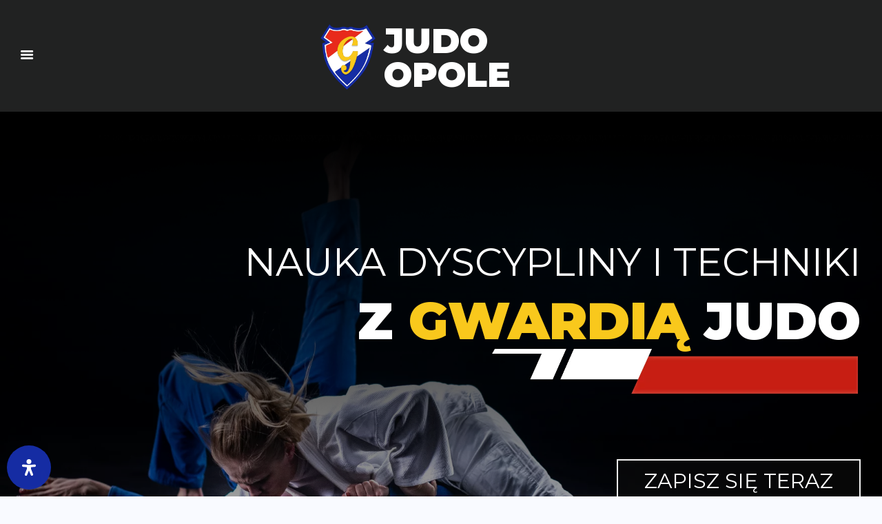

--- FILE ---
content_type: text/html; charset=UTF-8
request_url: https://judo.opole.pl/?album=25
body_size: 43084
content:
<!DOCTYPE html>
<html lang="pl-PL" class="scheme_main_patette">

<head>
	<title></title>
<meta name='robots' content='max-image-preview:large' />
		<meta charset="UTF-8" />
		<meta name="viewport" content="width=device-width, initial-scale=1, maximum-scale=1">
		<meta name="format-detection" content="telephone=no">
	
		<link rel="profile" href="//gmpg.org/xfn/11" />
		<link rel="pingback" href="https://judo.opole.pl/xmlrpc.php" />
		<link rel='dns-prefetch' href='//fonts.googleapis.com' />
<link rel='dns-prefetch' href='//s.w.org' />
<link rel="alternate" type="application/rss+xml" title=" &raquo; Kanał z wpisami" href="https://judo.opole.pl/feed/" />
<link rel="alternate" type="application/rss+xml" title=" &raquo; Kanał z komentarzami" href="https://judo.opole.pl/comments/feed/" />
<link rel="alternate" type="text/calendar" title=" &raquo; iCal Feed" href="https://judo.opole.pl/wydarzenia/?ical=1" />
<script type="text/javascript">
window._wpemojiSettings = {"baseUrl":"https:\/\/s.w.org\/images\/core\/emoji\/14.0.0\/72x72\/","ext":".png","svgUrl":"https:\/\/s.w.org\/images\/core\/emoji\/14.0.0\/svg\/","svgExt":".svg","source":{"concatemoji":"https:\/\/judo.opole.pl\/wp-includes\/js\/wp-emoji-release.min.js?ver=6.0"}};
/*! This file is auto-generated */
!function(e,a,t){var n,r,o,i=a.createElement("canvas"),p=i.getContext&&i.getContext("2d");function s(e,t){var a=String.fromCharCode,e=(p.clearRect(0,0,i.width,i.height),p.fillText(a.apply(this,e),0,0),i.toDataURL());return p.clearRect(0,0,i.width,i.height),p.fillText(a.apply(this,t),0,0),e===i.toDataURL()}function c(e){var t=a.createElement("script");t.src=e,t.defer=t.type="text/javascript",a.getElementsByTagName("head")[0].appendChild(t)}for(o=Array("flag","emoji"),t.supports={everything:!0,everythingExceptFlag:!0},r=0;r<o.length;r++)t.supports[o[r]]=function(e){if(!p||!p.fillText)return!1;switch(p.textBaseline="top",p.font="600 32px Arial",e){case"flag":return s([127987,65039,8205,9895,65039],[127987,65039,8203,9895,65039])?!1:!s([55356,56826,55356,56819],[55356,56826,8203,55356,56819])&&!s([55356,57332,56128,56423,56128,56418,56128,56421,56128,56430,56128,56423,56128,56447],[55356,57332,8203,56128,56423,8203,56128,56418,8203,56128,56421,8203,56128,56430,8203,56128,56423,8203,56128,56447]);case"emoji":return!s([129777,127995,8205,129778,127999],[129777,127995,8203,129778,127999])}return!1}(o[r]),t.supports.everything=t.supports.everything&&t.supports[o[r]],"flag"!==o[r]&&(t.supports.everythingExceptFlag=t.supports.everythingExceptFlag&&t.supports[o[r]]);t.supports.everythingExceptFlag=t.supports.everythingExceptFlag&&!t.supports.flag,t.DOMReady=!1,t.readyCallback=function(){t.DOMReady=!0},t.supports.everything||(n=function(){t.readyCallback()},a.addEventListener?(a.addEventListener("DOMContentLoaded",n,!1),e.addEventListener("load",n,!1)):(e.attachEvent("onload",n),a.attachEvent("onreadystatechange",function(){"complete"===a.readyState&&t.readyCallback()})),(e=t.source||{}).concatemoji?c(e.concatemoji):e.wpemoji&&e.twemoji&&(c(e.twemoji),c(e.wpemoji)))}(window,document,window._wpemojiSettings);
</script>
<style type="text/css">
img.wp-smiley,
img.emoji {
	display: inline !important;
	border: none !important;
	box-shadow: none !important;
	height: 1em !important;
	width: 1em !important;
	margin: 0 0.07em !important;
	vertical-align: -0.1em !important;
	background: none !important;
	padding: 0 !important;
}
</style>
	<link rel='stylesheet' id='sbi_styles-css'  href='https://judo.opole.pl/wp-content/plugins/instagram-feed/css/sbi-styles.min.css?ver=6.2.4' type='text/css' media='all' />
<link rel='stylesheet' id='tec-variables-skeleton-css'  href='https://judo.opole.pl/wp-content/plugins/event-tickets/common/src/resources/css/variables-skeleton.min.css?ver=5.0.15' type='text/css' media='all' />
<link rel='stylesheet' id='tec-variables-full-css'  href='https://judo.opole.pl/wp-content/plugins/event-tickets/common/src/resources/css/variables-full.min.css?ver=5.0.15' type='text/css' media='all' />
<link rel='stylesheet' id='event-tickets-tickets-rsvp-css-css'  href='https://judo.opole.pl/wp-content/plugins/event-tickets/src/resources/css/rsvp-v1.min.css?ver=5.5.11.1' type='text/css' media='all' />
<link rel='stylesheet' id='dashicons-css'  href='https://judo.opole.pl/wp-includes/css/dashicons.min.css?ver=6.0' type='text/css' media='all' />
<link rel='stylesheet' id='tribe-common-skeleton-style-css'  href='https://judo.opole.pl/wp-content/plugins/event-tickets/common/src/resources/css/common-skeleton.min.css?ver=5.0.15' type='text/css' media='all' />
<link rel='stylesheet' id='tribe-common-full-style-css'  href='https://judo.opole.pl/wp-content/plugins/event-tickets/common/src/resources/css/common-full.min.css?ver=5.0.15' type='text/css' media='all' />
<link rel='stylesheet' id='event-tickets-tickets-css-css'  href='https://judo.opole.pl/wp-content/plugins/event-tickets/src/resources/css/tickets.min.css?ver=5.5.11.1' type='text/css' media='all' />
<link rel='stylesheet' id='wp-block-library-css'  href='https://judo.opole.pl/wp-includes/css/dist/block-library/style.min.css?ver=6.0' type='text/css' media='all' />
<style id='global-styles-inline-css' type='text/css'>
body{--wp--preset--color--black: #000000;--wp--preset--color--cyan-bluish-gray: #abb8c3;--wp--preset--color--white: #ffffff;--wp--preset--color--pale-pink: #f78da7;--wp--preset--color--vivid-red: #cf2e2e;--wp--preset--color--luminous-vivid-orange: #ff6900;--wp--preset--color--luminous-vivid-amber: #fcb900;--wp--preset--color--light-green-cyan: #7bdcb5;--wp--preset--color--vivid-green-cyan: #00d084;--wp--preset--color--pale-cyan-blue: #8ed1fc;--wp--preset--color--vivid-cyan-blue: #0693e3;--wp--preset--color--vivid-purple: #9b51e0;--wp--preset--gradient--vivid-cyan-blue-to-vivid-purple: linear-gradient(135deg,rgba(6,147,227,1) 0%,rgb(155,81,224) 100%);--wp--preset--gradient--light-green-cyan-to-vivid-green-cyan: linear-gradient(135deg,rgb(122,220,180) 0%,rgb(0,208,130) 100%);--wp--preset--gradient--luminous-vivid-amber-to-luminous-vivid-orange: linear-gradient(135deg,rgba(252,185,0,1) 0%,rgba(255,105,0,1) 100%);--wp--preset--gradient--luminous-vivid-orange-to-vivid-red: linear-gradient(135deg,rgba(255,105,0,1) 0%,rgb(207,46,46) 100%);--wp--preset--gradient--very-light-gray-to-cyan-bluish-gray: linear-gradient(135deg,rgb(238,238,238) 0%,rgb(169,184,195) 100%);--wp--preset--gradient--cool-to-warm-spectrum: linear-gradient(135deg,rgb(74,234,220) 0%,rgb(151,120,209) 20%,rgb(207,42,186) 40%,rgb(238,44,130) 60%,rgb(251,105,98) 80%,rgb(254,248,76) 100%);--wp--preset--gradient--blush-light-purple: linear-gradient(135deg,rgb(255,206,236) 0%,rgb(152,150,240) 100%);--wp--preset--gradient--blush-bordeaux: linear-gradient(135deg,rgb(254,205,165) 0%,rgb(254,45,45) 50%,rgb(107,0,62) 100%);--wp--preset--gradient--luminous-dusk: linear-gradient(135deg,rgb(255,203,112) 0%,rgb(199,81,192) 50%,rgb(65,88,208) 100%);--wp--preset--gradient--pale-ocean: linear-gradient(135deg,rgb(255,245,203) 0%,rgb(182,227,212) 50%,rgb(51,167,181) 100%);--wp--preset--gradient--electric-grass: linear-gradient(135deg,rgb(202,248,128) 0%,rgb(113,206,126) 100%);--wp--preset--gradient--midnight: linear-gradient(135deg,rgb(2,3,129) 0%,rgb(40,116,252) 100%);--wp--preset--duotone--dark-grayscale: url('#wp-duotone-dark-grayscale');--wp--preset--duotone--grayscale: url('#wp-duotone-grayscale');--wp--preset--duotone--purple-yellow: url('#wp-duotone-purple-yellow');--wp--preset--duotone--blue-red: url('#wp-duotone-blue-red');--wp--preset--duotone--midnight: url('#wp-duotone-midnight');--wp--preset--duotone--magenta-yellow: url('#wp-duotone-magenta-yellow');--wp--preset--duotone--purple-green: url('#wp-duotone-purple-green');--wp--preset--duotone--blue-orange: url('#wp-duotone-blue-orange');--wp--preset--font-size--small: 13px;--wp--preset--font-size--medium: 20px;--wp--preset--font-size--large: 36px;--wp--preset--font-size--x-large: 42px;}.has-black-color{color: var(--wp--preset--color--black) !important;}.has-cyan-bluish-gray-color{color: var(--wp--preset--color--cyan-bluish-gray) !important;}.has-white-color{color: var(--wp--preset--color--white) !important;}.has-pale-pink-color{color: var(--wp--preset--color--pale-pink) !important;}.has-vivid-red-color{color: var(--wp--preset--color--vivid-red) !important;}.has-luminous-vivid-orange-color{color: var(--wp--preset--color--luminous-vivid-orange) !important;}.has-luminous-vivid-amber-color{color: var(--wp--preset--color--luminous-vivid-amber) !important;}.has-light-green-cyan-color{color: var(--wp--preset--color--light-green-cyan) !important;}.has-vivid-green-cyan-color{color: var(--wp--preset--color--vivid-green-cyan) !important;}.has-pale-cyan-blue-color{color: var(--wp--preset--color--pale-cyan-blue) !important;}.has-vivid-cyan-blue-color{color: var(--wp--preset--color--vivid-cyan-blue) !important;}.has-vivid-purple-color{color: var(--wp--preset--color--vivid-purple) !important;}.has-black-background-color{background-color: var(--wp--preset--color--black) !important;}.has-cyan-bluish-gray-background-color{background-color: var(--wp--preset--color--cyan-bluish-gray) !important;}.has-white-background-color{background-color: var(--wp--preset--color--white) !important;}.has-pale-pink-background-color{background-color: var(--wp--preset--color--pale-pink) !important;}.has-vivid-red-background-color{background-color: var(--wp--preset--color--vivid-red) !important;}.has-luminous-vivid-orange-background-color{background-color: var(--wp--preset--color--luminous-vivid-orange) !important;}.has-luminous-vivid-amber-background-color{background-color: var(--wp--preset--color--luminous-vivid-amber) !important;}.has-light-green-cyan-background-color{background-color: var(--wp--preset--color--light-green-cyan) !important;}.has-vivid-green-cyan-background-color{background-color: var(--wp--preset--color--vivid-green-cyan) !important;}.has-pale-cyan-blue-background-color{background-color: var(--wp--preset--color--pale-cyan-blue) !important;}.has-vivid-cyan-blue-background-color{background-color: var(--wp--preset--color--vivid-cyan-blue) !important;}.has-vivid-purple-background-color{background-color: var(--wp--preset--color--vivid-purple) !important;}.has-black-border-color{border-color: var(--wp--preset--color--black) !important;}.has-cyan-bluish-gray-border-color{border-color: var(--wp--preset--color--cyan-bluish-gray) !important;}.has-white-border-color{border-color: var(--wp--preset--color--white) !important;}.has-pale-pink-border-color{border-color: var(--wp--preset--color--pale-pink) !important;}.has-vivid-red-border-color{border-color: var(--wp--preset--color--vivid-red) !important;}.has-luminous-vivid-orange-border-color{border-color: var(--wp--preset--color--luminous-vivid-orange) !important;}.has-luminous-vivid-amber-border-color{border-color: var(--wp--preset--color--luminous-vivid-amber) !important;}.has-light-green-cyan-border-color{border-color: var(--wp--preset--color--light-green-cyan) !important;}.has-vivid-green-cyan-border-color{border-color: var(--wp--preset--color--vivid-green-cyan) !important;}.has-pale-cyan-blue-border-color{border-color: var(--wp--preset--color--pale-cyan-blue) !important;}.has-vivid-cyan-blue-border-color{border-color: var(--wp--preset--color--vivid-cyan-blue) !important;}.has-vivid-purple-border-color{border-color: var(--wp--preset--color--vivid-purple) !important;}.has-vivid-cyan-blue-to-vivid-purple-gradient-background{background: var(--wp--preset--gradient--vivid-cyan-blue-to-vivid-purple) !important;}.has-light-green-cyan-to-vivid-green-cyan-gradient-background{background: var(--wp--preset--gradient--light-green-cyan-to-vivid-green-cyan) !important;}.has-luminous-vivid-amber-to-luminous-vivid-orange-gradient-background{background: var(--wp--preset--gradient--luminous-vivid-amber-to-luminous-vivid-orange) !important;}.has-luminous-vivid-orange-to-vivid-red-gradient-background{background: var(--wp--preset--gradient--luminous-vivid-orange-to-vivid-red) !important;}.has-very-light-gray-to-cyan-bluish-gray-gradient-background{background: var(--wp--preset--gradient--very-light-gray-to-cyan-bluish-gray) !important;}.has-cool-to-warm-spectrum-gradient-background{background: var(--wp--preset--gradient--cool-to-warm-spectrum) !important;}.has-blush-light-purple-gradient-background{background: var(--wp--preset--gradient--blush-light-purple) !important;}.has-blush-bordeaux-gradient-background{background: var(--wp--preset--gradient--blush-bordeaux) !important;}.has-luminous-dusk-gradient-background{background: var(--wp--preset--gradient--luminous-dusk) !important;}.has-pale-ocean-gradient-background{background: var(--wp--preset--gradient--pale-ocean) !important;}.has-electric-grass-gradient-background{background: var(--wp--preset--gradient--electric-grass) !important;}.has-midnight-gradient-background{background: var(--wp--preset--gradient--midnight) !important;}.has-small-font-size{font-size: var(--wp--preset--font-size--small) !important;}.has-medium-font-size{font-size: var(--wp--preset--font-size--medium) !important;}.has-large-font-size{font-size: var(--wp--preset--font-size--large) !important;}.has-x-large-font-size{font-size: var(--wp--preset--font-size--x-large) !important;}
</style>
<link rel='stylesheet' id='contact-form-7-css'  href='https://judo.opole.pl/wp-content/plugins/contact-form-7/includes/css/styles.css?ver=5.6.4' type='text/css' media='all' />
<link rel='stylesheet' id='essensial-blocks-animation-css'  href='https://judo.opole.pl/wp-content/plugins/essential-blocks/assets/css/animate.min.css?ver=3.8.2' type='text/css' media='all' />
<link rel='stylesheet' id='mptt-style-css'  href='https://judo.opole.pl/wp-content/plugins/mp-timetable/media/css/style.css?ver=2.4.7' type='text/css' media='all' />
<link rel='stylesheet' id='font-awesome-css'  href='https://judo.opole.pl/wp-content/plugins/post-carousel/public/assets/css/font-awesome.min.css?ver=2.4.19' type='text/css' media='all' />
<link rel='stylesheet' id='pcp_swiper-css'  href='https://judo.opole.pl/wp-content/plugins/post-carousel/public/assets/css/swiper-bundle.min.css?ver=2.4.19' type='text/css' media='all' />
<link rel='stylesheet' id='pcp-style-css'  href='https://judo.opole.pl/wp-content/plugins/post-carousel/public/assets/css/style.min.css?ver=2.4.19' type='text/css' media='all' />
<style id='pcp-style-inline-css' type='text/css'>
#pcp_wrapper-3740 .sp-pcp-row{ margin-right: -10px;margin-left: -10px;}#pcp_wrapper-3740 .sp-pcp-row [class*='sp-pcp-col-']{padding-right: 10px;padding-left: 10px;padding-bottom: 20px;}.pcp-wrapper-3740 .sp-pcp-title a {color: #111;display: inherit;} .pcp-wrapper-3740 .sp-pcp-title a:hover {color: #e7b60c;}#pcp_wrapper-3740 .dots .swiper-pagination-bullet{ background: #cfcfd0; } #pcp_wrapper-3740 .dots .swiper-pagination-bullet-active { background: #e7b60c; }#pcp_wrapper-3740 .pcp-button-prev,#pcp_wrapper-3740 .pcp-button-next{ background-image: none; background-size: auto; background-color: #ffffff; height: 33px; width: 33px; margin-top: 8px; border: 1px solid #cfcfd0; text-align: center; line-height: 30px; -webkit-transition: 0.3s; }#pcp_wrapper-3740 .pcp-button-prev:hover, #pcp_wrapper-3740 .pcp-button-next:hover{ background-color: #e7b60c; border-color: #e7b60c; } #pcp_wrapper-3740 .pcp-button-prev .fa, #pcp_wrapper-3740 .pcp-button-next .fa { color: #cfcfd0; } #pcp_wrapper-3740 .pcp-button-prev:hover .fa, #pcp_wrapper-3740 .pcp-button-next:hover .fa { color: #616264; } #pcp_wrapper-3740.pcp-carousel-wrapper .sp-pcp-post{ margin-top: 0; }#pcp_wrapper-3740 .sp-pcp-post {padding: 24px 24px 24px 24px;}#pcp_wrapper-3740 .sp-pcp-post {border: 0px solid #e2e2e2;}#pcp_wrapper-3740 .sp-pcp-post {border-radius: 0px;}#pcp_wrapper-3740 .sp-pcp-post{background-color: transparent;}.pcp-wrapper-3740 .sp-pcp-post-meta li,.pcp-wrapper-3740 .sp-pcp-post-meta ul,.pcp-wrapper-3740 .sp-pcp-post-meta li a{color: #888;}.pcp-wrapper-3740 .sp-pcp-post-meta li a:hover{color: #e7b60c;}#pcp_wrapper-3740 .pcp-readmore-link{ background: transparent; color: #616264; border-color: #616264; } #pcp_wrapper-3740 .pcp-readmore-link:hover { background: #162da4; color: #f9faff; border-color: #162da4; }#pcp_wrapper-3740 .pcp-post-pagination .page-numbers.current, #pcp_wrapper-3740 .pcp-post-pagination a.active , #pcp_wrapper-3740 .pcp-post-pagination a:hover{ color: #ffffff; background: #e1624b; border-color: #e1624b; }#pcp_wrapper-3740 .pcp-post-pagination .page-numbers, .pcp-post-pagination a{ background: #ffffff; color:#5e5e5e; border-color: #bbbbbb; }
</style>
<link rel='stylesheet' id='mdp-readabler-css'  href='https://judo.opole.pl/wp-content/plugins/readabler/css/readabler.min.css?ver=1.7.4' type='text/css' media='all' />
<style id='mdp-readabler-inline-css' type='text/css'>

		:root{
		
			--readabler-reading-mask: rgba(0, 0, 0, 0.7)
		
		}
		.mdp-readabler-tts {
		
			--readabler-tts-bg: rgba(33, 111, 243, 1);
			--readabler-tts-color: rgba(255, 255, 255, 1);
			
		}
        
        #mdp-readabler-popup-box{
        
            --readabler-overlay: rgba(2, 83, 238, 1);
            
            --readabler-bg: rgba(255, 255, 255, 1);
            --readabler-bg-dark: rgba(22, 25, 27, 1);
            --readabler-text: rgba(51, 51, 51, 1);
            --readabler-text-dark: rgba(222, 239, 253, 1);
            --readabler-color: rgba(33, 111, 243, 1);
            --readabler-color-dark: rgba(33, 111, 243, 1);
            --readabler-color-transparent: rgba(33,111,243,0.2);
            --readabler-color-transparent-dark: rgba(33,111,243,0.2);
            --readabler-border-radius: 20px;
            --readabler-animate: 600ms;          
            
        }
        
        .mdp-readabler-trigger-button-box{
        
            --readabler-btn-margin: 10px;
            --readabler-btn-padding: 20px;
            --readabler-btn-radius: 50px;
            --readabler-btn-color: rgba(255, 255, 255, 1);
            --readabler-btn-color-hover: rgba(33, 111, 243, 1);
            --readabler-btn-bg: rgba(33, 111, 243, 1);
            --readabler-btn-bg-hover: rgba(255, 255, 255, 1);
            --readabler-btn-size: 24px;
            --readabler-btn-delay: 0s;
        
        }

		#mdp-readabler-voice-navigation{
			--readabler-bg: rgba(255, 255, 255, 1);
            --readabler-bg-dark: rgba(22, 25, 27, 1);
            --readabler-text: rgba(51, 51, 51, 1);
            --readabler-text-dark: rgba(222, 239, 253, 1);
            --readabler-color: rgba(33, 111, 243, 1);
            --readabler-color-dark: rgba(33, 111, 243, 1);
            --readabler-color-transparent: rgba(33,111,243,0.2);
            --readabler-color-transparent-dark: rgba(33,111,243,0.2);
            --readabler-border-radius: 20px;
            --readabler-animate: 600ms;
		}
		
	        #mdp-readabler-keyboard-box {
	        
	        	--readabler-keyboard-light-bg: #ececec;
	        	--readabler-keyboard-light-key-bg: #ffffff;
	        	--readabler-keyboard-light-key: #111111;	        	
	        	--readabler-keyboard-dark-bg: #000000CC;
	        	--readabler-keyboard-dark-key-bg: rgba( 0, 0, 0, .5 );
	        	--readabler-keyboard-dark-key: #ffffff;
	        
	        }	        
	        
</style>
<link rel='stylesheet' id='gofit-themerex-font-google-fonts-style-css'  href='//fonts.googleapis.com/css?family=Montserrat:300,300italic,400,400italic,700,700italic|Lato:300,300italic,400,400italic,700,700italic&#038;subset=latin,latin-ext' type='text/css' media='all' />
<link rel='stylesheet' id='fontello-style-css'  href='https://judo.opole.pl/wp-content/themes/gofit-themerex/css/fontello/css/fontello.css' type='text/css' media='all' />
<link rel='stylesheet' id='gofit-themerex-main-style-css'  href='https://judo.opole.pl/wp-content/themes/gofit-themerex/style.css' type='text/css' media='all' />
<link rel='stylesheet' id='gofit-themerex-animation-style-css'  href='https://judo.opole.pl/wp-content/themes/gofit-themerex/fw/css/core.animation.css' type='text/css' media='all' />
<link rel='stylesheet' id='gofit-themerex-shortcodes-style-css'  href='https://judo.opole.pl/wp-content/plugins/trx_utils/shortcodes/theme.shortcodes.css' type='text/css' media='all' />
<link rel='stylesheet' id='gofit-themerex-theme-style-css'  href='https://judo.opole.pl/wp-content/themes/gofit-themerex/css/theme.css' type='text/css' media='all' />
<style id='gofit-themerex-theme-style-inline-css' type='text/css'>
  .menu_side_nav>li ul,.menu_main_nav>li ul{width:260px}.menu_side_nav>li>ul ul,.menu_main_nav>li>ul ul{left:264px}.menu_side_nav>li>ul ul.submenu_left,.menu_main_nav>li>ul ul.submenu_left{left:-261px} @media (max-width:1350px){.top_panel_style_9 .menu_main_inner .top_panel_link{display:none}}.post_item_related{box-shadow:-2px 2px 2px rgb(77,74,74)}.top_panel_wrap .logo_fixed{display:none; max-height:80px; width:auto}.top_panel_wrap .logo img{height:3.5vw; max-height:90px}.top_panel_wrap .logo_text{font-size:1.8vw}@media only screen and (max-width:1350px){.header_mobile .logo img{height:95px !important}}@media only screen and (max-width:600px){.top_panel_wrap .logo img{height:100px !important}}@media only screen and (max-width:479px){.top_panel_wrap .logo img{height:100px !important}.header_mobile .logo img{height:57px !important}.header_mobile .logo{display:inline-block; vertical-align:middle}}@media only screen and (max-width:600px){.mptt-column-title{font-size:2rem}.timeslot br{display:none}}.mptt-inner-event-content .timeslot br{display:none}.forminator-textarea{background-color:#FFFFFF !important}.forminator-button-submit{background-color:#162DA4 !important}.forminator-button-submit:hover{background-color:#234AD4 !important}.forminator-button-submit:active{background-color:#042478 !important}.forminator-button-submit:focus{background-color:#042478 !important}.menu_main_nav>li ul li a:hover,.menu_main_nav>li ul li.current-menu-item>a,.menu_main_nav>li ul li.current-menu-ancestor>a{color:#FFDB5C !important}.scheme_dark .menu_main_nav>li ul li a:hover,.scheme_dark .menu_main_nav>li ul li.current-menu-item>a,.scheme_dark .menu_main_nav>li ul li.current-menu-ancestor>a{color:#488CF2 !important}.pobierz a{color:#FF0000 !important}.pobierz a:hover{color:#cf2e2e !important}.footer_wrap_inner{background-image:url(http://judo.opole.pl/wp-content/uploads/2023/03/tloela.jpg); background-size:cover}@media (max-width:767px){h3,h2{font-size:2em !important}h5{font-size:1.3em !important}}@media only screen and (max-width:959px){.tribe-events-view--list h2{font-size:1.2em !important}.tribe-events-view--list h3{font-size:2em !important}.tribe-events-header{visibility:hidden}a.tribe-events-c-nav__today.tribe-common-b2{visibility:hidden}}@media only screen and (max-width:479px){.tribe-events-view--list h2{font-size:.8em !important}.tribe-events-view--list h3{font-size:1.2em !important}.tribe-events-header{visibility:hidden}a.tribe-events-c-nav__today.tribe-common-b2{visibility:hidden}}
</style>
<link rel='stylesheet' id='gofit-themerex-plugin-tribe-events-style-css'  href='https://judo.opole.pl/wp-content/themes/gofit-themerex/css/plugin.tribe-events.css' type='text/css' media='all' />
<link rel='stylesheet' id='gofit-themerex-responsive-style-css'  href='https://judo.opole.pl/wp-content/themes/gofit-themerex/css/responsive.css' type='text/css' media='all' />
<link rel='stylesheet' id='mediaelement-css'  href='https://judo.opole.pl/wp-includes/js/mediaelement/mediaelementplayer-legacy.min.css?ver=4.2.16' type='text/css' media='all' />
<link rel='stylesheet' id='wp-mediaelement-css'  href='https://judo.opole.pl/wp-includes/js/mediaelement/wp-mediaelement.min.css?ver=6.0' type='text/css' media='all' />
<link rel='stylesheet' id='js_composer_front-css'  href='https://judo.opole.pl/wp-content/plugins/js_composer/assets/css/js_composer.min.css?ver=6.9.0' type='text/css' media='all' />
<link rel='stylesheet' id='event-tickets-rsvp-css'  href='https://judo.opole.pl/wp-content/plugins/event-tickets/src/resources/css/rsvp.min.css?ver=5.5.11.1' type='text/css' media='all' />
<link rel='stylesheet' id='event-tickets-tpp-css-css'  href='https://judo.opole.pl/wp-content/plugins/event-tickets/src/resources/css/tpp.min.css?ver=5.5.11.1' type='text/css' media='all' />
<link rel='stylesheet' id='wpgdprc-front-css-css'  href='https://judo.opole.pl/wp-content/plugins/wp-gdpr-compliance/Assets/css/front.css?ver=1681170238' type='text/css' media='all' />
<style id='wpgdprc-front-css-inline-css' type='text/css'>
:root{--wp-gdpr--bar--background-color: #000000;--wp-gdpr--bar--color: #ffffff;--wp-gdpr--button--background-color: #000000;--wp-gdpr--button--background-color--darken: #000000;--wp-gdpr--button--color: #ffffff;}
</style>
<script type='text/javascript' id='essensial-blocks-blocks-localize-js-extra'>
/* <![CDATA[ */
var EssentialBlocksLocalize = {"eb_plugins_url":"https:\/\/judo.opole.pl\/wp-content\/plugins\/essential-blocks\/","eb_wp_version":"6","eb_admin_url":"https:\/\/judo.opole.pl\/wp-admin\/","rest_rootURL":"https:\/\/judo.opole.pl\/wp-json\/","ajax_url":"https:\/\/judo.opole.pl\/wp-admin\/admin-ajax.php","enabled_blocks":{"accordion":{"label":"Accordion","value":"accordion","visibility":"true"},"button":{"label":"Button","value":"button","visibility":"true"},"call_to_action":{"label":"Call To Action","value":"call_to_action","visibility":"true"},"countdown":{"label":"Countdown","value":"countdown","visibility":"true"},"dual_button":{"label":"Dual Button","value":"dual_button","visibility":"true"},"flipbox":{"label":"Flipbox","value":"flipbox","visibility":"true"},"advanced_heading":{"label":"Advanced Heading","value":"advanced_heading","visibility":"true"},"image_comparison":{"label":"Image Comparison","value":"image_comparison","visibility":"true"},"image_gallery":{"label":"Image Gallery","value":"image_gallery","visibility":"true"},"infobox":{"label":"Infobox","value":"infobox","visibility":"true"},"instagram_feed":{"label":"Instagram Feed","value":"instagram_feed","visibility":"true"},"interactive_promo":{"label":"Interactive Promo","value":"interactive_promo","visibility":"true"},"notice":{"label":"Notice","value":"notice","visibility":"true"},"parallax_slider":{"label":"Parallax Slider","value":"parallax_slider","visibility":"true"},"pricing_table":{"label":"Pricing Table","value":"pricing_table","visibility":"true"},"progress_bar":{"label":"Progress Bar","value":"progress_bar","visibility":"true"},"slider":{"label":"Slider","value":"slider","visibility":"true"},"social":{"label":"Social Icons","value":"social","visibility":"true"},"social_share":{"label":"Social Share","value":"social_share","visibility":"true"},"team_member":{"label":"Team Member","value":"team_member","visibility":"true"},"testimonial":{"label":"Testimonial","value":"testimonial","visibility":"true"},"toggle_content":{"label":"Toggle Content","value":"toggle_content","visibility":"true"},"typing_text":{"label":"Typing Text","value":"typing_text","visibility":"true"},"wrapper":{"label":"Wrapper","value":"wrapper","visibility":"true"},"number_counter":{"label":"Number Counter","value":"number_counter","visibility":"true"},"post_grid":{"label":"Post Grid","value":"post_grid","visibility":"true"},"feature_list":{"label":"Feature List","value":"feature_list","visibility":"true"},"row":{"label":"Row","value":"row","visibility":"true"},"table_of_contents":{"label":"Table Of Contents","value":"table_of_contents","visibility":"true"},"fluent_forms":{"label":"Fluent Forms","value":"fluent_forms","visibility":"true"},"advanced_tabs":{"label":"Advanced Tabs","value":"advanced_tabs","visibility":"true"},"advanced_navigation":{"label":"Advanced Navigation","value":"advanced_navigation","visibility":"true"},"woo_product_grid":{"label":"Woo Product Grid","value":"woo_product_grid","visibility":"true"},"advanced_image":{"label":"Advanced Image","value":"advanced_image","visibility":"true"},"wpforms":{"label":"WPForms","value":"wpforms","visibility":"true"},"post_carousel":{"label":"Post Carousel","value":"post_carousel","visibility":"true"},"advanced_video":{"label":"Advanced Video","value":"advanced_video","visibility":"true"},"popup":{"label":"Popup","value":"popup","visibility":"true"},"openverse":{"label":"Openverse","value":"openverse","visibility":"true"},"nft_gallery":{"label":"NFT Gallery","value":"nft_gallery","visibility":"true"}},"is_fluent_form_active":"","fluent_form_lists":"[]","is_wpforms_active":"false","wpforms_lists":"[\"Create a Form First\"]","is_templately_installed":"","is_templately_active":"","woocommerce_active":"false","nft_nonce":"9c73b4693a","openverse_nonce":"365f915192","openverse_item_nonce":"7ea2eb7983","openverse_reg_nonce":"699a0bc32f","openverse_auth_nonce":"88c246c4ec"};
/* ]]> */
</script>
<script type='text/javascript' src='https://judo.opole.pl/wp-content/plugins/essential-blocks/assets/js/eb-blocks-localize.js?ver=3.8.2' id='essensial-blocks-blocks-localize-js'></script>
<script type='text/javascript' src='https://judo.opole.pl/wp-includes/js/jquery/jquery.min.js?ver=3.6.0' id='jquery-core-js'></script>
<script type='text/javascript' src='https://judo.opole.pl/wp-includes/js/jquery/jquery-migrate.min.js?ver=3.3.2' id='jquery-migrate-js'></script>
<script type='text/javascript' id='wpgdprc-front-js-js-extra'>
/* <![CDATA[ */
var wpgdprcFront = {"ajaxUrl":"https:\/\/judo.opole.pl\/wp-admin\/admin-ajax.php","ajaxNonce":"e432cc17b9","ajaxArg":"security","pluginPrefix":"wpgdprc","blogId":"1","isMultiSite":"","locale":"pl_PL","showSignUpModal":"","showFormModal":"","cookieName":"wpgdprc-consent","consentVersion":"","path":"\/","prefix":"wpgdprc"};
/* ]]> */
</script>
<script type='text/javascript' src='https://judo.opole.pl/wp-content/plugins/wp-gdpr-compliance/Assets/js/front.min.js?ver=1681170238' id='wpgdprc-front-js-js'></script>
<link rel="https://api.w.org/" href="https://judo.opole.pl/wp-json/" /><link rel="alternate" type="application/json" href="https://judo.opole.pl/wp-json/wp/v2/pages/994" /><link rel="EditURI" type="application/rsd+xml" title="RSD" href="https://judo.opole.pl/xmlrpc.php?rsd" />
<link rel="wlwmanifest" type="application/wlwmanifest+xml" href="https://judo.opole.pl/wp-includes/wlwmanifest.xml" /> 
<meta name="generator" content="WordPress 6.0" />
<link rel="canonical" href="https://judo.opole.pl/" />
<link rel='shortlink' href='https://judo.opole.pl/' />
<link rel="alternate" type="application/json+oembed" href="https://judo.opole.pl/wp-json/oembed/1.0/embed?url=https%3A%2F%2Fjudo.opole.pl%2F" />
<link rel="alternate" type="text/xml+oembed" href="https://judo.opole.pl/wp-json/oembed/1.0/embed?url=https%3A%2F%2Fjudo.opole.pl%2F&#038;format=xml" />
<noscript><style type="text/css">.mptt-shortcode-wrapper .mptt-shortcode-table:first-of-type{display:table!important}.mptt-shortcode-wrapper .mptt-shortcode-table .mptt-event-container:hover{height:auto!important;min-height:100%!important}body.mprm_ie_browser .mptt-shortcode-wrapper .mptt-event-container{height:auto!important}@media (max-width:767px){.mptt-shortcode-wrapper .mptt-shortcode-table:first-of-type{display:none!important}}</style></noscript><meta name="et-api-version" content="v1"><meta name="et-api-origin" content="https://judo.opole.pl"><link rel="https://theeventscalendar.com/" href="https://judo.opole.pl/wp-json/tribe/tickets/v1/" /><meta name="tec-api-version" content="v1"><meta name="tec-api-origin" content="https://judo.opole.pl"><link rel="alternate" href="https://judo.opole.pl/wp-json/tribe/events/v1/" /><style type="text/css">.recentcomments a{display:inline !important;padding:0 !important;margin:0 !important;}</style><meta name="generator" content="Powered by WPBakery Page Builder - drag and drop page builder for WordPress."/>
<style type="text/css" id="custom-background-css">
body.custom-background { background-color: #f9faff; }
</style>
	<meta name="generator" content="Powered by Slider Revolution 6.5.31 - responsive, Mobile-Friendly Slider Plugin for WordPress with comfortable drag and drop interface." />
<script>function setREVStartSize(e){
			//window.requestAnimationFrame(function() {
				window.RSIW = window.RSIW===undefined ? window.innerWidth : window.RSIW;
				window.RSIH = window.RSIH===undefined ? window.innerHeight : window.RSIH;
				try {
					var pw = document.getElementById(e.c).parentNode.offsetWidth,
						newh;
					pw = pw===0 || isNaN(pw) || (e.l=="fullwidth" || e.layout=="fullwidth") ? window.RSIW : pw;
					e.tabw = e.tabw===undefined ? 0 : parseInt(e.tabw);
					e.thumbw = e.thumbw===undefined ? 0 : parseInt(e.thumbw);
					e.tabh = e.tabh===undefined ? 0 : parseInt(e.tabh);
					e.thumbh = e.thumbh===undefined ? 0 : parseInt(e.thumbh);
					e.tabhide = e.tabhide===undefined ? 0 : parseInt(e.tabhide);
					e.thumbhide = e.thumbhide===undefined ? 0 : parseInt(e.thumbhide);
					e.mh = e.mh===undefined || e.mh=="" || e.mh==="auto" ? 0 : parseInt(e.mh,0);
					if(e.layout==="fullscreen" || e.l==="fullscreen")
						newh = Math.max(e.mh,window.RSIH);
					else{
						e.gw = Array.isArray(e.gw) ? e.gw : [e.gw];
						for (var i in e.rl) if (e.gw[i]===undefined || e.gw[i]===0) e.gw[i] = e.gw[i-1];
						e.gh = e.el===undefined || e.el==="" || (Array.isArray(e.el) && e.el.length==0)? e.gh : e.el;
						e.gh = Array.isArray(e.gh) ? e.gh : [e.gh];
						for (var i in e.rl) if (e.gh[i]===undefined || e.gh[i]===0) e.gh[i] = e.gh[i-1];
											
						var nl = new Array(e.rl.length),
							ix = 0,
							sl;
						e.tabw = e.tabhide>=pw ? 0 : e.tabw;
						e.thumbw = e.thumbhide>=pw ? 0 : e.thumbw;
						e.tabh = e.tabhide>=pw ? 0 : e.tabh;
						e.thumbh = e.thumbhide>=pw ? 0 : e.thumbh;
						for (var i in e.rl) nl[i] = e.rl[i]<window.RSIW ? 0 : e.rl[i];
						sl = nl[0];
						for (var i in nl) if (sl>nl[i] && nl[i]>0) { sl = nl[i]; ix=i;}
						var m = pw>(e.gw[ix]+e.tabw+e.thumbw) ? 1 : (pw-(e.tabw+e.thumbw)) / (e.gw[ix]);
						newh =  (e.gh[ix] * m) + (e.tabh + e.thumbh);
					}
					var el = document.getElementById(e.c);
					if (el!==null && el) el.style.height = newh+"px";
					el = document.getElementById(e.c+"_wrapper");
					if (el!==null && el) {
						el.style.height = newh+"px";
						el.style.display = "block";
					}
				} catch(e){
					console.log("Failure at Presize of Slider:" + e)
				}
			//});
		  };</script>
		<style type="text/css" id="wp-custom-css">
			.responsive-table {
  width: 100%;
  border-collapse: collapse;
}

.responsive-table th,
.responsive-table td {
  border: 1px solid #ddd;
  padding: 8px;
}

.responsive-table-container {
  overflow-x: auto;
  -webkit-overflow-scrolling: touch;
}
		</style>
		<style type="text/css" data-type="vc_custom-css">.menu_main_nav > li ul li a:hover, 
.menu_main_nav > li ul li.current-menu-item > a,
.menu_main_nav > li ul li.current-menu-ancestor > a{
    color: #000000 !important;
}</style><style type="text/css" data-type="vc_shortcodes-custom-css">.vc_custom_1678673611817{margin-top: 0px !important;margin-right: 0px !important;margin-bottom: 0px !important;margin-left: 0px !important;border-top-width: 0px !important;border-right-width: 0px !important;border-bottom-width: 0px !important;border-left-width: 0px !important;padding-top: 0px !important;padding-right: 0px !important;padding-bottom: 0px !important;padding-left: 0px !important;border-left-color: #000000 !important;border-right-color: #000000 !important;border-top-color: #000000 !important;border-bottom-color: #000000 !important;}.vc_custom_1679865558438{margin-top: 48px !important;margin-bottom: 48px !important;}.vc_custom_1708125184412{margin-top: 48px !important;}.vc_custom_1679865569613{margin-top: 48px !important;margin-bottom: 48px !important;}.vc_custom_1708125234460{margin-top: 40px !important;}.vc_custom_1679865066102{margin-top: 48px !important;margin-bottom: 24px !important;background-image: url(http://judo.opole.pl/wp-content/uploads/2023/03/Bez-tytulu-1170×890-px-1170×850-px-1370×850-px-2-1.png?id=3535) !important;}.vc_custom_1678678413616{margin-top: 48px !important;margin-bottom: 12px !important;}.vc_custom_1679525747572{margin-top: 48px !important;margin-bottom: 48px !important;}.vc_custom_1678210436433{margin-bottom: 32px !important;}.vc_custom_1678673023023{margin-top: 48px !important;}.vc_custom_1766169853777{margin-bottom: 12px !important;}.vc_custom_1678676855654{margin-bottom: 12px !important;}.vc_custom_1708125170505{margin-top: 48px !important;}.vc_custom_1678677213019{margin-bottom: 12px !important;}.vc_custom_1678677213019{margin-bottom: 12px !important;}.vc_custom_1766572740357{margin-bottom: 12px !important;}.vc_custom_1681261545694{margin-bottom: 16px !important;}.vc_custom_1678678321888{margin-bottom: 12px !important;}.vc_custom_1681261551008{margin-bottom: 16px !important;}.vc_custom_1678678321888{margin-bottom: 12px !important;}.vc_custom_1708125280165{margin-top: 124px !important;margin-bottom: 16px !important;}.vc_custom_1708125109791{margin-bottom: 12px !important;}.vc_custom_1681261551008{margin-bottom: 16px !important;}.vc_custom_1708125115826{margin-bottom: 12px !important;}.vc_custom_1678657346059{margin-top: 72px !important;margin-bottom: 24px !important;}.vc_custom_1679430069627{margin-top: 24px !important;}.vc_custom_1679429932102{margin-top: 8px !important;margin-bottom: 16px !important;}.vc_custom_1679430062825{margin-top: 32px !important;margin-bottom: 24px !important;}</style><noscript><style> .wpb_animate_when_almost_visible { opacity: 1; }</style></noscript></head>

<body class="home page-template-default page page-id-994 custom-background tribe-no-js gofit_themerex_body body_style_wide body_filled article_style_stretch layout_single-standard template_single-standard scheme_main_patette top_panel_show top_panel_over sidebar_hide sidebar_outer_hide wpb-js-composer js-comp-ver-6.9.0 vc_responsive tribe-theme-gofit-themerex">
<svg xmlns="http://www.w3.org/2000/svg" viewBox="0 0 0 0" width="0" height="0" focusable="false" role="none" style="visibility: hidden; position: absolute; left: -9999px; overflow: hidden;" ><defs><filter id="wp-duotone-dark-grayscale"><feColorMatrix color-interpolation-filters="sRGB" type="matrix" values=" .299 .587 .114 0 0 .299 .587 .114 0 0 .299 .587 .114 0 0 .299 .587 .114 0 0 " /><feComponentTransfer color-interpolation-filters="sRGB" ><feFuncR type="table" tableValues="0 0.49803921568627" /><feFuncG type="table" tableValues="0 0.49803921568627" /><feFuncB type="table" tableValues="0 0.49803921568627" /><feFuncA type="table" tableValues="1 1" /></feComponentTransfer><feComposite in2="SourceGraphic" operator="in" /></filter></defs></svg><svg xmlns="http://www.w3.org/2000/svg" viewBox="0 0 0 0" width="0" height="0" focusable="false" role="none" style="visibility: hidden; position: absolute; left: -9999px; overflow: hidden;" ><defs><filter id="wp-duotone-grayscale"><feColorMatrix color-interpolation-filters="sRGB" type="matrix" values=" .299 .587 .114 0 0 .299 .587 .114 0 0 .299 .587 .114 0 0 .299 .587 .114 0 0 " /><feComponentTransfer color-interpolation-filters="sRGB" ><feFuncR type="table" tableValues="0 1" /><feFuncG type="table" tableValues="0 1" /><feFuncB type="table" tableValues="0 1" /><feFuncA type="table" tableValues="1 1" /></feComponentTransfer><feComposite in2="SourceGraphic" operator="in" /></filter></defs></svg><svg xmlns="http://www.w3.org/2000/svg" viewBox="0 0 0 0" width="0" height="0" focusable="false" role="none" style="visibility: hidden; position: absolute; left: -9999px; overflow: hidden;" ><defs><filter id="wp-duotone-purple-yellow"><feColorMatrix color-interpolation-filters="sRGB" type="matrix" values=" .299 .587 .114 0 0 .299 .587 .114 0 0 .299 .587 .114 0 0 .299 .587 .114 0 0 " /><feComponentTransfer color-interpolation-filters="sRGB" ><feFuncR type="table" tableValues="0.54901960784314 0.98823529411765" /><feFuncG type="table" tableValues="0 1" /><feFuncB type="table" tableValues="0.71764705882353 0.25490196078431" /><feFuncA type="table" tableValues="1 1" /></feComponentTransfer><feComposite in2="SourceGraphic" operator="in" /></filter></defs></svg><svg xmlns="http://www.w3.org/2000/svg" viewBox="0 0 0 0" width="0" height="0" focusable="false" role="none" style="visibility: hidden; position: absolute; left: -9999px; overflow: hidden;" ><defs><filter id="wp-duotone-blue-red"><feColorMatrix color-interpolation-filters="sRGB" type="matrix" values=" .299 .587 .114 0 0 .299 .587 .114 0 0 .299 .587 .114 0 0 .299 .587 .114 0 0 " /><feComponentTransfer color-interpolation-filters="sRGB" ><feFuncR type="table" tableValues="0 1" /><feFuncG type="table" tableValues="0 0.27843137254902" /><feFuncB type="table" tableValues="0.5921568627451 0.27843137254902" /><feFuncA type="table" tableValues="1 1" /></feComponentTransfer><feComposite in2="SourceGraphic" operator="in" /></filter></defs></svg><svg xmlns="http://www.w3.org/2000/svg" viewBox="0 0 0 0" width="0" height="0" focusable="false" role="none" style="visibility: hidden; position: absolute; left: -9999px; overflow: hidden;" ><defs><filter id="wp-duotone-midnight"><feColorMatrix color-interpolation-filters="sRGB" type="matrix" values=" .299 .587 .114 0 0 .299 .587 .114 0 0 .299 .587 .114 0 0 .299 .587 .114 0 0 " /><feComponentTransfer color-interpolation-filters="sRGB" ><feFuncR type="table" tableValues="0 0" /><feFuncG type="table" tableValues="0 0.64705882352941" /><feFuncB type="table" tableValues="0 1" /><feFuncA type="table" tableValues="1 1" /></feComponentTransfer><feComposite in2="SourceGraphic" operator="in" /></filter></defs></svg><svg xmlns="http://www.w3.org/2000/svg" viewBox="0 0 0 0" width="0" height="0" focusable="false" role="none" style="visibility: hidden; position: absolute; left: -9999px; overflow: hidden;" ><defs><filter id="wp-duotone-magenta-yellow"><feColorMatrix color-interpolation-filters="sRGB" type="matrix" values=" .299 .587 .114 0 0 .299 .587 .114 0 0 .299 .587 .114 0 0 .299 .587 .114 0 0 " /><feComponentTransfer color-interpolation-filters="sRGB" ><feFuncR type="table" tableValues="0.78039215686275 1" /><feFuncG type="table" tableValues="0 0.94901960784314" /><feFuncB type="table" tableValues="0.35294117647059 0.47058823529412" /><feFuncA type="table" tableValues="1 1" /></feComponentTransfer><feComposite in2="SourceGraphic" operator="in" /></filter></defs></svg><svg xmlns="http://www.w3.org/2000/svg" viewBox="0 0 0 0" width="0" height="0" focusable="false" role="none" style="visibility: hidden; position: absolute; left: -9999px; overflow: hidden;" ><defs><filter id="wp-duotone-purple-green"><feColorMatrix color-interpolation-filters="sRGB" type="matrix" values=" .299 .587 .114 0 0 .299 .587 .114 0 0 .299 .587 .114 0 0 .299 .587 .114 0 0 " /><feComponentTransfer color-interpolation-filters="sRGB" ><feFuncR type="table" tableValues="0.65098039215686 0.40392156862745" /><feFuncG type="table" tableValues="0 1" /><feFuncB type="table" tableValues="0.44705882352941 0.4" /><feFuncA type="table" tableValues="1 1" /></feComponentTransfer><feComposite in2="SourceGraphic" operator="in" /></filter></defs></svg><svg xmlns="http://www.w3.org/2000/svg" viewBox="0 0 0 0" width="0" height="0" focusable="false" role="none" style="visibility: hidden; position: absolute; left: -9999px; overflow: hidden;" ><defs><filter id="wp-duotone-blue-orange"><feColorMatrix color-interpolation-filters="sRGB" type="matrix" values=" .299 .587 .114 0 0 .299 .587 .114 0 0 .299 .587 .114 0 0 .299 .587 .114 0 0 " /><feComponentTransfer color-interpolation-filters="sRGB" ><feFuncR type="table" tableValues="0.098039215686275 1" /><feFuncG type="table" tableValues="0 0.66274509803922" /><feFuncB type="table" tableValues="0.84705882352941 0.41960784313725" /><feFuncA type="table" tableValues="1 1" /></feComponentTransfer><feComposite in2="SourceGraphic" operator="in" /></filter></defs></svg>	<a id="toc_home" class="sc_anchor" title="Home" data-description="&lt;i&gt;Return to Home&lt;/i&gt; - &lt;br&gt;navigate to home page of the site" data-icon="icon-home" data-url="https://judo.opole.pl/" data-separator="yes"></a><a id="toc_top" class="sc_anchor" title="To Top" data-description="&lt;i&gt;Back to top&lt;/i&gt; - &lt;br&gt;scroll to top of the page" data-icon="icon-double-up" data-url="" data-separator="yes"></a>
	
	
	
	<div class="body_wrap">

		
		<div class="page_wrap">

			
		<div class="top_panel_fixed_wrap"></div>

		<header class="top_panel_wrap top_panel_style_6 scheme_dark">
			<div class="top_panel_wrap_inner top_panel_inner_style_6 top_panel_position_over">
				<div class="top_panel_middle columns_wrap no_margins" >
					<div class="contact_logo column-1_4">
								<div class="logo">
			<a href="https://judo.opole.pl/"><img src="http://judo.opole.pl/wp-content/uploads/2023/02/logo-gwardia-png.png" class="logo_main" alt=" image " width="267" height="316"><img src="http://judo.opole.pl/wp-content/uploads/2023/02/logo-gwardia-png.png" class="logo_fixed" alt=" image " width="267" height="316"><div class="logo_text">JUDO  OPOLE</div></a>
		</div>
							</div>
					<div class="menu_main_wrap column-3_4">
						<nav class="menu_main_nav_area menu_hover_fade">
							<ul id="menu_main" class="menu_main_nav"><li id="menu-item-3714" class="menu-item menu-item-type-post_type menu-item-object-page menu-item-3714"><a href="https://judo.opole.pl/aktualnosci/"><span>AKTUALNOŚCI</span></a></li>
<li id="menu-item-1080" class="menu-item menu-item-type-post_type menu-item-object-page menu-item-has-children menu-item-1080"><a href="https://judo.opole.pl/o-nas/"><span>O NAS</span></a>
<ul class="sub-menu">
	<li id="menu-item-1099" class="menu-item menu-item-type-post_type menu-item-object-page menu-item-1099"><a href="https://judo.opole.pl/historia-klubu-111/"><span>HISTORIA KLUBU</span></a></li>
	<li id="menu-item-1093" class="menu-item menu-item-type-post_type menu-item-object-page menu-item-1093"><a href="https://judo.opole.pl/sukcesy/"><span>SUKCESY</span></a></li>
	<li id="menu-item-1092" class="menu-item menu-item-type-post_type menu-item-object-page menu-item-1092"><a href="https://judo.opole.pl/kursy/"><span>KURSY</span></a></li>
	<li id="menu-item-1091" class="menu-item menu-item-type-post_type menu-item-object-page menu-item-1091"><a href="https://judo.opole.pl/projekty/"><span>PROJEKTY</span></a></li>
	<li id="menu-item-4518" class="menu-item menu-item-type-post_type menu-item-object-page menu-item-4518"><a href="https://judo.opole.pl/ochrona-maloletnich-2/"><span>OCHRONA MAŁOLETNICH</span></a></li>
	<li id="menu-item-4555" class="menu-item menu-item-type-post_type menu-item-object-page menu-item-4555"><a href="https://judo.opole.pl/deklaracja-dostepnosci-2-2/"><span>DEKLARACJA DOSTĘPNOŚCI</span></a></li>
</ul>
</li>
<li id="menu-item-1102" class="menu-item menu-item-type-post_type menu-item-object-page menu-item-has-children menu-item-1102"><a href="https://judo.opole.pl/treningi/"><span>TRENINGI</span></a>
<ul class="sub-menu">
	<li id="menu-item-1103" class="menu-item menu-item-type-post_type menu-item-object-page menu-item-1103"><a href="https://judo.opole.pl/treningi/grafik/"><span>GRAFIK</span></a></li>
	<li id="menu-item-1104" class="menu-item menu-item-type-post_type menu-item-object-page menu-item-1104"><a href="https://judo.opole.pl/oplata/"><span>OPŁATA</span></a></li>
	<li id="menu-item-1105" class="menu-item menu-item-type-post_type menu-item-object-page menu-item-1105"><a href="https://judo.opole.pl/dokumenty-czlonkowskie/"><span>DOKUMENTY CZŁONKOWSKIE</span></a></li>
	<li id="menu-item-1077" class="menu-item menu-item-type-post_type menu-item-object-page menu-item-1077"><a href="https://judo.opole.pl/zapisy/"><span>ZAPISY</span></a></li>
</ul>
</li>
<li id="menu-item-1076" class="menu-item menu-item-type-post_type menu-item-object-page menu-item-has-children menu-item-1076"><a href="https://judo.opole.pl/oferta/"><span>OFERTA</span></a>
<ul class="sub-menu">
	<li id="menu-item-1075" class="menu-item menu-item-type-post_type menu-item-object-page menu-item-1075"><a href="https://judo.opole.pl/oferta/funny-judo/"><span>FUNNY JUDO</span></a></li>
	<li id="menu-item-1074" class="menu-item menu-item-type-post_type menu-item-object-page menu-item-1074"><a href="https://judo.opole.pl/judo-dla-dzieci-i-mlodziezy/"><span>JUDO DLA DZIECI I MŁODZIEŻY</span></a></li>
	<li id="menu-item-1073" class="menu-item menu-item-type-post_type menu-item-object-page menu-item-1073"><a href="https://judo.opole.pl/oferta/judo-dla-doroslych/"><span>JUDO DLA DOROSŁYCH</span></a></li>
	<li id="menu-item-1072" class="menu-item menu-item-type-post_type menu-item-object-page menu-item-1072"><a href="https://judo.opole.pl/judo-dla-osob-niepelnosprawnych/"><span>JUDO DLA OSÓB Z NIEPEŁNOSPRAWNOŚCIAMI</span></a></li>
	<li id="menu-item-1071" class="menu-item menu-item-type-post_type menu-item-object-page menu-item-1071"><a href="https://judo.opole.pl/zajecia-ogolnorozwojowe-z-elementami-samoobrony/"><span>ZAJECIA OGÓLNOROZWOJOWE Z ELEMENTAMI SAMOOBRONY</span></a></li>
	<li id="menu-item-1070" class="menu-item menu-item-type-post_type menu-item-object-page menu-item-1070"><a href="https://judo.opole.pl/obozy/"><span>OBOZY</span></a></li>
	<li id="menu-item-1064" class="menu-item menu-item-type-post_type menu-item-object-page menu-item-1064"><a href="https://judo.opole.pl/egzaminy/"><span>EGZAMINY</span></a></li>
</ul>
</li>
<li id="menu-item-4789" class="menu-item menu-item-type-post_type menu-item-object-page menu-item-4789"><a href="https://judo.opole.pl/faq/"><span>FAQ</span></a></li>
<li id="menu-item-1069" class="menu-item menu-item-type-post_type menu-item-object-page menu-item-has-children menu-item-1069"><a href="https://judo.opole.pl/wydarzenia/"><span>WYDARZENIA</span></a>
<ul class="sub-menu">
	<li id="menu-item-1068" class="menu-item menu-item-type-post_type menu-item-object-page menu-item-1068"><a href="https://judo.opole.pl/zawody/"><span>ZAWODY</span></a></li>
	<li id="menu-item-1067" class="menu-item menu-item-type-post_type menu-item-object-page menu-item-1067"><a href="https://judo.opole.pl/kalendarz/"><span>KALENDARZ</span></a></li>
	<li id="menu-item-1066" class="menu-item menu-item-type-post_type menu-item-object-page menu-item-1066"><a href="https://judo.opole.pl/wyniki/"><span>WYNIKI</span></a></li>
</ul>
</li>
<li id="menu-item-2068" class="menu-item menu-item-type-taxonomy menu-item-object-category menu-item-2068"><a href="https://judo.opole.pl/kategoria/galeria/"><span>GALERIA</span></a></li>
<li id="menu-item-1194" class="menu-item menu-item-type-post_type menu-item-object-page menu-item-1194"><a href="https://judo.opole.pl/kontakt/"><span>KONTAKT</span></a></li>
</ul>						</nav>
					</div>
				</div>
			</div>
		</header>

			<div class="header_mobile">
		<div class="content_wrap">
			<div class="menu_button icon-menu"></div>
					<div class="logo">
			<a href="https://judo.opole.pl/"><img src="http://judo.opole.pl/wp-content/uploads/2023/02/logo-gwardia-png.png" class="logo_main" alt=" image " width="267" height="316"><div class="logo_text">JUDO  OPOLE</div></a>
		</div>
				</div>
		<div class="side_wrap">
			<div class="close">Close</div>
			<div class="panel_top">
				<nav class="menu_main_nav_area">
					<ul id="menu_mobile" class="menu_main_nav"><li class="menu-item menu-item-type-post_type menu-item-object-page menu-item-3714"><a href="https://judo.opole.pl/aktualnosci/"><span>AKTUALNOŚCI</span></a></li>
<li class="menu-item menu-item-type-post_type menu-item-object-page menu-item-has-children menu-item-1080"><a href="https://judo.opole.pl/o-nas/"><span>O NAS</span></a>
<ul class="sub-menu">
	<li class="menu-item menu-item-type-post_type menu-item-object-page menu-item-1099"><a href="https://judo.opole.pl/historia-klubu-111/"><span>HISTORIA KLUBU</span></a></li>
	<li class="menu-item menu-item-type-post_type menu-item-object-page menu-item-1093"><a href="https://judo.opole.pl/sukcesy/"><span>SUKCESY</span></a></li>
	<li class="menu-item menu-item-type-post_type menu-item-object-page menu-item-1092"><a href="https://judo.opole.pl/kursy/"><span>KURSY</span></a></li>
	<li class="menu-item menu-item-type-post_type menu-item-object-page menu-item-1091"><a href="https://judo.opole.pl/projekty/"><span>PROJEKTY</span></a></li>
	<li class="menu-item menu-item-type-post_type menu-item-object-page menu-item-4518"><a href="https://judo.opole.pl/ochrona-maloletnich-2/"><span>OCHRONA MAŁOLETNICH</span></a></li>
	<li class="menu-item menu-item-type-post_type menu-item-object-page menu-item-4555"><a href="https://judo.opole.pl/deklaracja-dostepnosci-2-2/"><span>DEKLARACJA DOSTĘPNOŚCI</span></a></li>
</ul>
</li>
<li class="menu-item menu-item-type-post_type menu-item-object-page menu-item-has-children menu-item-1102"><a href="https://judo.opole.pl/treningi/"><span>TRENINGI</span></a>
<ul class="sub-menu">
	<li class="menu-item menu-item-type-post_type menu-item-object-page menu-item-1103"><a href="https://judo.opole.pl/treningi/grafik/"><span>GRAFIK</span></a></li>
	<li class="menu-item menu-item-type-post_type menu-item-object-page menu-item-1104"><a href="https://judo.opole.pl/oplata/"><span>OPŁATA</span></a></li>
	<li class="menu-item menu-item-type-post_type menu-item-object-page menu-item-1105"><a href="https://judo.opole.pl/dokumenty-czlonkowskie/"><span>DOKUMENTY CZŁONKOWSKIE</span></a></li>
	<li class="menu-item menu-item-type-post_type menu-item-object-page menu-item-1077"><a href="https://judo.opole.pl/zapisy/"><span>ZAPISY</span></a></li>
</ul>
</li>
<li class="menu-item menu-item-type-post_type menu-item-object-page menu-item-has-children menu-item-1076"><a href="https://judo.opole.pl/oferta/"><span>OFERTA</span></a>
<ul class="sub-menu">
	<li class="menu-item menu-item-type-post_type menu-item-object-page menu-item-1075"><a href="https://judo.opole.pl/oferta/funny-judo/"><span>FUNNY JUDO</span></a></li>
	<li class="menu-item menu-item-type-post_type menu-item-object-page menu-item-1074"><a href="https://judo.opole.pl/judo-dla-dzieci-i-mlodziezy/"><span>JUDO DLA DZIECI I MŁODZIEŻY</span></a></li>
	<li class="menu-item menu-item-type-post_type menu-item-object-page menu-item-1073"><a href="https://judo.opole.pl/oferta/judo-dla-doroslych/"><span>JUDO DLA DOROSŁYCH</span></a></li>
	<li class="menu-item menu-item-type-post_type menu-item-object-page menu-item-1072"><a href="https://judo.opole.pl/judo-dla-osob-niepelnosprawnych/"><span>JUDO DLA OSÓB Z NIEPEŁNOSPRAWNOŚCIAMI</span></a></li>
	<li class="menu-item menu-item-type-post_type menu-item-object-page menu-item-1071"><a href="https://judo.opole.pl/zajecia-ogolnorozwojowe-z-elementami-samoobrony/"><span>ZAJECIA OGÓLNOROZWOJOWE Z ELEMENTAMI SAMOOBRONY</span></a></li>
	<li class="menu-item menu-item-type-post_type menu-item-object-page menu-item-1070"><a href="https://judo.opole.pl/obozy/"><span>OBOZY</span></a></li>
	<li class="menu-item menu-item-type-post_type menu-item-object-page menu-item-1064"><a href="https://judo.opole.pl/egzaminy/"><span>EGZAMINY</span></a></li>
</ul>
</li>
<li class="menu-item menu-item-type-post_type menu-item-object-page menu-item-4789"><a href="https://judo.opole.pl/faq/"><span>FAQ</span></a></li>
<li class="menu-item menu-item-type-post_type menu-item-object-page menu-item-has-children menu-item-1069"><a href="https://judo.opole.pl/wydarzenia/"><span>WYDARZENIA</span></a>
<ul class="sub-menu">
	<li class="menu-item menu-item-type-post_type menu-item-object-page menu-item-1068"><a href="https://judo.opole.pl/zawody/"><span>ZAWODY</span></a></li>
	<li class="menu-item menu-item-type-post_type menu-item-object-page menu-item-1067"><a href="https://judo.opole.pl/kalendarz/"><span>KALENDARZ</span></a></li>
	<li class="menu-item menu-item-type-post_type menu-item-object-page menu-item-1066"><a href="https://judo.opole.pl/wyniki/"><span>WYNIKI</span></a></li>
</ul>
</li>
<li class="menu-item menu-item-type-taxonomy menu-item-object-category menu-item-2068"><a href="https://judo.opole.pl/kategoria/galeria/"><span>GALERIA</span></a></li>
<li class="menu-item menu-item-type-post_type menu-item-object-page menu-item-1194"><a href="https://judo.opole.pl/kontakt/"><span>KONTAKT</span></a></li>
</ul>				</nav>
							</div>
			
			
			<div class="panel_bottom">
							</div>
		</div>
		<div class="mask"></div>
	</div>		<section class="slider_wrap slider_fullwide slider_engine_revo slider_alias_home-1">
			
			<!-- START BANER STRONA G?ÓWNA REVOLUTION SLIDER 6.5.31 --><p class="rs-p-wp-fix"></p>
			<rs-module-wrap id="rev_slider_1_1_wrapper" data-source="gallery" style="visibility:hidden;background:transparent;padding:0;margin:0px auto;margin-top:0;margin-bottom:0;">
				<rs-module id="rev_slider_1_1" style="" data-version="6.5.31">
					<rs-slides>
						<rs-slide style="position: absolute;" data-key="rs-1" data-title="Slide" data-thumb="//nowe.judo.opole.pl/wp-content/uploads/2023/01/Bez-tytulu-1170×890-px-1170×850-px.png" data-anim="adpr:false;" data-in="o:0;" data-out="a:false;">
							<img src="//judo.opole.pl/wp-content/plugins/revslider/public/assets/assets/dummy.png" alt="" title="Bez tytułu (1170×890 px) (1170×850 px)" width="1755" height="1275" class="rev-slidebg tp-rs-img rs-lazyload" data-lazyload="//nowe.judo.opole.pl/wp-content/uploads/2023/01/Bez-tytulu-1170×890-px-1170×850-px.png" data-no-retina>
<!--
							--><rs-layer
								id="slider-1-slide-1-layer-0" 
								data-type="image"
								data-rsp_ch="on"
								data-xy="x:c;yo:-48px,-78px,-101px,-69px;"
								data-text="w:normal;s:20,18,12,8;l:0,23,15,10;"
								data-dim="w:['100%','100%','100%','100%'];h:['100%','100%','100%','100%'];"
								data-basealign="slide"
								data-frame_999="o:0;st:w;"
								style="z-index:8;"
							><img src="//judo.opole.pl/wp-content/plugins/revslider/public/assets/assets/dummy.png" alt="" class="tp-rs-img rs-lazyload" width="1755" height="491" data-lazyload="//nowe.judo.opole.pl/wp-content/uploads/2023/02/Rectangle-2.png" data-c="fullwidth" data-no-retina> 
							</rs-layer><!--

							--><rs-layer
								id="slider-1-slide-1-layer-1" 
								data-type="text"
								data-color="#ffffff||#ffffff||rgba(255,255,255,1)||rgba(255,255,255,1)"
								data-rsp_ch="on"
								data-xy="x:r,r,c,c;xo:32px,32px,0,0;yo:200px,200px,75px,60px;"
								data-text="s:60,60,40,30;l:70,70,50,38;a:right;"
								data-frame_0="y:top;o:1;"
								data-frame_1="x:0,0px,0px,0px;y:0,0px,0px,0px;e:power2.inOut;st:500;sp:700;"
								data-frame_999="st:w;auto:true;"
								style="z-index:12;font-family:'Montserrat';text-transform:uppercase;"
							>nauka dyscypliny i techniki 
							</rs-layer><!--

							--><rs-layer
								id="slider-1-slide-1-layer-2" 
								data-type="text"
								data-color="#ffffff||#ffffff||rgba(255,255,255,1)||rgba(255,255,255,1)"
								data-rsp_ch="on"
								data-xy="x:r,r,c,c;xo:32px,32px,0,0;yo:280px,270px,123px,104px;"
								data-text="s:80,80,60,48;l:90,90,70,48;fw:900;a:right;"
								data-frame_0="x:left;o:1;"
								data-frame_1="x:0,0px,0px,0px;y:0,0px,0px,0px;e:power2.inOut;st:500;sp:700;"
								data-frame_999="st:w;auto:true;"
								style="z-index:9;font-family:'Montserrat';text-transform:uppercase;"
							></span>  z <span style="color: #F9C81C;">gwardią </span> judo 
							</rs-layer><!--

							--><rs-layer
								id="slider-1-slide-1-layer-3" 
								data-type="image"
								data-rsp_ch="on"
								data-xy="x:r;xo:32px,32px,136px,68px;yo:360px,360px,190px,153px;"
								data-text="l:22;"
								data-dim="w:577px,577px,418px,346px;h:87px,87px,63px,52px;"
								data-frame_0="y:bottom;o:1;"
								data-frame_1="e:power2.inOut;st:500;sp:700;"
								data-frame_999="st:w;auto:true;"
								style="z-index:10;"
							><img src="//judo.opole.pl/wp-content/plugins/revslider/public/assets/assets/dummy.png" alt="" class="tp-rs-img rs-lazyload" width="1071" height="161" data-lazyload="//nowe.judo.opole.pl/wp-content/uploads/2023/01/Group-2@2x.png" data-no-retina> 
							</rs-layer><!--

							--><a
								id="slider-1-slide-1-layer-10" 
								class="rs-layer"
								href="https://nowe.judo.opole.pl/zapisy/" target="_self"
								data-type="text"
								data-color="#ffffff||#ffffff||rgba(255,255,255,1)||rgba(255,255,255,1)"
								data-rsp_ch="on"
								data-xy="x:r,r,c,c;xo:32px,32px,0,0;yo:540px,520px,295px,254px;"
								data-text="s:32,32,40,40;l:32,32,40,40;a:center;"
								data-dim="w:379.172px,auto,auto,431px;h:auto,auto,auto,90px;"
								data-padding="t:16,16,24,24;r:20,20,48,48;b:16,16,24,24;l:20,20,48,48;"
								data-border="bos:solid;boc:#f2f2f2;bow:2px,2px,2px,2px;"
								data-frame_0="y:top;o:1;"
								data-frame_1="e:power2.inOut;st:500;sp:700;"
								data-frame_999="st:w;auto:true;"
								data-frame_hover="sX:1.1;sY:1.1;c:#fff;bgc:rgba(249,249,229,0.19);gs:sliding;boc:#f2f2f2;bos:solid;bow:2px,2px,2px,2px;oX:50;oY:50;sp:1ms;e:circ.out;gra:0%;bri:100%;blu:0px;"
								style="z-index:11;background-color:rgba(12,12,12,0.6);font-family:'Montserrat';text-transform:uppercase;"
							>ZAPISZ SIĘ TERAZ 
							</a><!--
-->						</rs-slide>
						<rs-slide style="position: absolute;" data-key="rs-2" data-title="Slide" data-thumb="//nowe.judo.opole.pl/wp-content/uploads/revslider/video-media/Bez-tytulu-1170C397890-px-1170C397850-px-1370C397850-px_2.jpeg" data-anim="adpr:false;" data-in="o:0;" data-out="a:false;">
							<img src="//judo.opole.pl/wp-content/plugins/revslider/public/assets/assets/dummy.png" alt="" title="Bez-tytulu-1170C397890-px-1170C397850-px-1370C397850-px_2.jpeg" width="1370" height="850" class="rev-slidebg tp-rs-img rs-lazyload" data-lazyload="//nowe.judo.opole.pl/wp-content/uploads/revslider/video-media/Bez-tytulu-1170C397890-px-1170C397850-px-1370C397850-px_2.jpeg" data-no-retina>
							<rs-bgvideo 
								data-video="w:100%;h:100%;sat:true;l:false;ptimer:true;vfc:true;"
								data-mp4="//nowe.judo.opole.pl/wp-content/uploads/2023/01/Bez-tytulu-1170×890-px-1170×850-px-1370×850-px.mp4"
							></rs-bgvideo>
<!--
							--><rs-layer
								id="slider-1-slide-2-layer-4" 
								data-type="text"
								data-color="rgba(255,255,255,1)"
								data-tsh="c:rgba(12,12,12,0.22);h:5px;v:5px;b:10px;"
								data-rsp_ch="on"
								data-xy="x:c;yo:200px,200px,75px,60px;"
								data-text="s:60,60,40,30;l:70,70,50,40;a:center;"
								data-frame_0="x:left;o:1;"
								data-frame_1="x:0,0,0px,0px;y:0,0,0px,0px;e:power2.inOut;st:500;sp:700;"
								data-frame_999="st:w;auto:true;"
								style="z-index:11;font-family:'Montserrat';text-transform:uppercase;"
							>Odkryj swoją wewnętrzną siłę 
							</rs-layer><!--

							--><rs-layer
								id="slider-1-slide-2-layer-5" 
								data-type="text"
								data-color="rgba(255,255,255,1)"
								data-tsh="c:rgba(12,12,12,0.22);h:5px;v:5px;b:10px;"
								data-rsp_ch="on"
								data-xy="x:c;yo:280px,270px,123px,104px;"
								data-text="s:80,80,60,48;l:90,90,70,48;fw:900;a:right;"
								data-dim="w:918px,918px,auto,auto;"
								data-frame_0="y:bottom;o:1;"
								data-frame_1="e:power2.inOut;st:500;sp:700;"
								data-frame_999="st:w;auto:true;"
								style="z-index:9;font-family:'Montserrat';text-transform:uppercase;"
							><span style="color: #F9C81C;">dzięki </span> sztuce judo 
							</rs-layer><!--

							--><rs-layer
								id="slider-1-slide-2-layer-6" 
								data-type="image"
								data-rsp_ch="on"
								data-xy="x:r,r,r,c;xo:224px,175px,86px,94px;yo:360px,360px,185px,153px;"
								data-text="s:20,20,20,20;l:22;"
								data-dim="w:466px,448px,452px,368px;h:70px,67px,68px,55px;"
								data-frame_0="x:right;o:1;"
								data-frame_1="e:power2.inOut;st:500;sp:700;"
								data-frame_999="st:w;auto:true;"
								style="z-index:10;"
							><img src="//judo.opole.pl/wp-content/plugins/revslider/public/assets/assets/dummy.png" alt="" class="tp-rs-img rs-lazyload" width="1071" height="161" data-lazyload="//nowe.judo.opole.pl/wp-content/uploads/2023/01/Group-2@2x.png" data-no-retina> 
							</rs-layer><!--

							--><rs-layer
								id="slider-1-slide-2-layer-7" 
								data-type="image"
								data-rsp_ch="on"
								data-xy="x:c;yo:-116px,-107px,-73px,-50px;"
								data-text="w:normal;s:20,18,12,8;l:0,23,15,10;"
								data-dim="w:['100%','100%','100%','100%'];h:491px,455px,310px,214px;"
								data-basealign="slide"
								data-frame_999="o:0;st:w;"
								style="z-index:8;"
							><img src="//judo.opole.pl/wp-content/plugins/revslider/public/assets/assets/dummy.png" alt="" class="tp-rs-img rs-lazyload" width="1755" height="491" data-lazyload="//nowe.judo.opole.pl/wp-content/uploads/2023/02/Rectangle-2.png" data-c="fullwidth" data-no-retina> 
							</rs-layer><!--

							--><a
								id="slider-1-slide-2-layer-11" 
								class="rs-layer"
								href="https://nowe.judo.opole.pl/zapisy/" target="_self"
								data-type="text"
								data-color="#ffffff||#ffffff||rgba(255,255,255,1)||rgba(255,255,255,1)"
								data-rsp_ch="on"
								data-xy="x:c;yo:540px,520px,295px,295px;"
								data-text="s:32,32,40,40;l:32,32,40,40;a:right,right,right,center;"
								data-dim="w:auto,auto,auto,555px;"
								data-padding="t:16,16,24,24;r:20,20,48,48;b:16,16,24,24;l:20,20,48,48;"
								data-border="bos:solid;boc:#f2f2f2;bow:2px,2px,2px,2px;"
								data-frame_0="y:top;o:1;"
								data-frame_1="e:power2.inOut;st:500;sp:700;"
								data-frame_999="st:w;auto:true;"
								data-frame_hover="sX:1.1;sY:1.1;c:#fff;bgc:rgba(249,249,229,0.19);gs:sliding;boc:#f2f2f2;bos:solid;bow:2px,2px,2px,2px;oX:50;oY:50;sp:1ms;e:circ.out;gra:0%;bri:100%;blu:0px;"
								style="z-index:12;background-color:rgba(12,12,12,0.6);font-family:'Montserrat';text-transform:uppercase;"
							>ZOSTAŃ CZŁONKIEM 
							</a><!--
-->						</rs-slide>
						<rs-slide style="position: absolute;" data-key="rs-3" data-title="Slide" data-thumb="//nowe.judo.opole.pl/wp-content/uploads/2023/01/Group-3-1.png" data-anim="adpr:false;" data-in="o:0;" data-out="a:false;">
							<img src="//judo.opole.pl/wp-content/plugins/revslider/public/assets/assets/dummy.png" alt="" title="Group 3 (1)" width="1318" height="957" class="rev-slidebg tp-rs-img rs-lazyload" data-lazyload="//nowe.judo.opole.pl/wp-content/uploads/2023/01/Group-3-1.png" data-bg="p:center bottom;" data-no-retina>
<!--
							--><rs-layer
								id="slider-1-slide-3-layer-3" 
								data-type="image"
								data-rsp_ch="on"
								data-xy="x:r;xo:32px;yo:400px,420px,230px,184px;"
								data-text="s:20,20,20,20;l:22;"
								data-dim="w:432px,379px,329px,305px;h:65px,57px,49px,46px;"
								data-frame_0="x:right;o:1;"
								data-frame_1="e:power2.inOut;st:500;sp:700;"
								data-frame_999="st:w;auto:true;"
								style="z-index:10;"
							><img src="//judo.opole.pl/wp-content/plugins/revslider/public/assets/assets/dummy.png" alt="" class="tp-rs-img rs-lazyload" width="1071" height="161" data-lazyload="//nowe.judo.opole.pl/wp-content/uploads/2023/01/Group-2@2x.png" data-no-retina> 
							</rs-layer><!--

							--><rs-layer
								id="slider-1-slide-3-layer-8" 
								data-type="text"
								data-color="rgba(255,255,255,1)"
								data-tsh="c:rgba(12,12,12,0.46);h:4px,4px,4px,7px;v:4px,4px,4px,8px;b:20px;"
								data-rsp_ch="on"
								data-xy="x:r;xo:32px;yo:280px,286px,148px,116px;"
								data-text="s:60,60,40,30;l:60,70,40,32;a:right;"
								data-dim="w:auto,auto,auto,547px;"
								data-frame_0="x:right;o:1;"
								data-frame_1="e:power2.inOut;st:500;sp:700;"
								data-frame_999="st:w;auto:true;"
								style="z-index:11;font-family:'Montserrat';text-transform:uppercase;"
							>przemiana Twojego <br />ciała i umysłu 
							</rs-layer><!--

							--><rs-layer
								id="slider-1-slide-3-layer-9" 
								data-type="text"
								data-color="rgba(255,255,255,1)"
								data-tsh="c:rgba(12,12,12,0.46);h:5px,5px,5px,7px;v:5px,5px,5px,8px;b:20px;"
								data-rsp_ch="on"
								data-xy="x:r;xo:32px;yo:200px,200px,75px,60px;"
								data-text="s:80,80,60,48;l:70,90,70,48;fw:900,800,800,700;a:right;"
								data-dim="w:auto,auto,auto,189px;"
								data-frame_0="y:bottom;o:1;"
								data-frame_1="e:power2.inOut;st:500;sp:700;"
								data-frame_999="st:w;auto:true;"
								style="z-index:9;font-family:'Montserrat';text-transform:uppercase;"
							><span style="color: #F9C81C;">Judo -</span>  
							</rs-layer><!--

							--><rs-layer
								id="slider-1-slide-3-layer-12" 
								data-type="image"
								data-rsp_ch="on"
								data-xy="x:c;yo:-7px,-6px,-4px,-2px;"
								data-text="w:normal;s:20,18,12,8;l:0,23,15,10;"
								data-dim="w:['100%','100%','100%','100%'];h:491px,455px,310px,214px;"
								data-basealign="slide"
								data-frame_999="o:0;st:w;"
								style="z-index:8;"
							><img src="//judo.opole.pl/wp-content/plugins/revslider/public/assets/assets/dummy.png" alt="" class="tp-rs-img rs-lazyload" width="1755" height="491" data-lazyload="//nowe.judo.opole.pl/wp-content/uploads/2023/02/Rectangle-2.png" data-c="fullwidth" data-no-retina> 
							</rs-layer><!--

							--><a
								id="slider-1-slide-3-layer-13" 
								class="rs-layer"
								href="https://nowe.judo.opole.pl/zapisy/" target="_self"
								data-type="text"
								data-color="#ffffff||#ffffff||rgba(255,255,255,1)||rgba(255,255,255,1)"
								data-rsp_ch="on"
								data-xy="x:r,r,r,c;xo:32px,32px,32px,0;yo:540px,520px,360px,284px;"
								data-text="s:32,32,40,40;l:32,32,40,40;a:right,right,right,center;"
								data-dim="w:auto,auto,auto,495px;"
								data-padding="t:16,16,24,24;r:20,20,48,48;b:16,16,24,24;l:20,20,48,48;"
								data-border="bos:solid;boc:#f2f2f2;bow:2px,2px,2px,2px;"
								data-frame_0="y:top;o:1;"
								data-frame_1="e:power2.inOut;st:500;sp:700;"
								data-frame_999="st:w;auto:true;"
								data-frame_hover="sX:1.1;sY:1.1;c:#fff;bgc:rgba(249,249,229,0.19);gs:sliding;boc:#f2f2f2;bos:solid;bow:2px,2px,2px,2px;oX:50;oY:50;sp:1ms;e:circ.out;gra:0%;bri:100%;blu:0px;"
								style="z-index:12;background-color:rgba(12,12,12,0.6);font-family:'Montserrat';text-transform:uppercase;"
							>ZACZNIJ JUŻ TERAZ 
							</a><!--
-->						</rs-slide>
					</rs-slides>
				</rs-module>
				<script>
					setREVStartSize({c: 'rev_slider_1_1',rl:[1240,1024,778,480],el:[850,800,750,750],gw:[1370,1270,868,600],gh:[850,800,750,750],type:'standard',justify:'',layout:'fullwidth',mh:"0"});if (window.RS_MODULES!==undefined && window.RS_MODULES.modules!==undefined && window.RS_MODULES.modules["revslider11"]!==undefined) {window.RS_MODULES.modules["revslider11"].once = false;window.revapi1 = undefined;if (window.RS_MODULES.checkMinimal!==undefined) window.RS_MODULES.checkMinimal()}
				</script>
			</rs-module-wrap>
			<!-- END REVOLUTION SLIDER -->
		</section>
		
			<div class="page_content_wrap page_paddings_no">

				
<div class="content_wrap">
<div class="content">
<article class="itemscope post_item post_item_single post_featured_default post_format_standard post-994 page type-page status-publish hentry" itemscope itemtype="//schema.org/Article">
<section class="post_content" itemprop="articleBody"><div class="vc_row wpb_row vc_row-fluid"><div class="wpb_column vc_column_container vc_col-sm-12"><div class="vc_column-inner"><div class="wpb_wrapper"><div class="vc_empty_space"   style="height: 2.3em"><span class="vc_empty_space_inner"></span></div><h6 class="sc_title sc_title_regular" style="margin-bottom:0.32em;">Siła, szybkość, opanowanie</h6><h1 class="sc_title sc_title_regular" style="margin-bottom:0.48em;font-weight:400;"><b>Witaj</b> w świecie judo!</h1><div class="vc_row wpb_row vc_inner vc_row-fluid"><div class="wpb_column vc_column_container vc_col-sm-12"><div class="vc_column-inner"><div class="wpb_wrapper">
	<div class="wpb_text_column wpb_content_element  vc_custom_1678210436433" >
		<div class="wpb_wrapper">
			<p>Judo to japoński sport walki, którego głównym celem jest wykorzystywanie przeciwnika własnej siły i wagi ciała do wyprowadzenia go z równowagi i stosowanie różnych technik rzutów i duszeń. Sport ten powstał w Japonii w latach 60. XIX wieku i od tego czasu zyskał ogromną popularność na całym świecie. W judo stosuje się zarówno techniki ręczne, jak i nogi, co sprawia, że jest to bardzo dynamiczny i emocjonujący sport do oglądania.</p>

		</div>
	</div>

	<div class="wpb_text_column wpb_content_element " >
		<div class="wpb_wrapper">
			<p>Judo jest też uważane za jeden z najbardziej wymagających sportów walki pod względem fizycznym i psychicznym, ponieważ wymaga od zawodników dużej siły, szybkości, zwinności i opanowania emocji. Osoby uprawiające judo regularnie mogą liczyć na poprawę swojej kondycji fizycznej, wytrzymałości i koordynacji ruchowej.</p>

		</div>
	</div>
</div></div></div></div><div class="vc_empty_space"   style="height: 2.1em"><span class="vc_empty_space_inner"></span></div></div></div></div></div><div class="vc_row wpb_row vc_row-fluid"><div class="wpb_column vc_column_container vc_col-sm-12"><div class="vc_column-inner"><div class="wpb_wrapper"><h3 style="color: #1c1c1c;text-align: left;font-family:Montserrat;font-weight:700;font-style:normal" class="vc_custom_heading vc_custom_1678673023023" >Dlaczego powinieneś nas wybrać?</h3></div></div></div></div><section class="vc_section vc_custom_1679865558438 vc_section-o-content-middle vc_section-flex"><div class="vc_row wpb_row vc_row-fluid"><div class="wpb_column vc_column_container vc_col-sm-6"><div class="vc_column-inner"><div class="wpb_wrapper">
	<div  class="wpb_single_image wpb_content_element vc_align_left  vc_custom_1766169853777">
		
		<figure class="wpb_wrapper vc_figure">
			<div class="vc_single_image-wrapper   vc_box_border_grey"><img width="1200" height="800" src="https://judo.opole.pl/wp-content/uploads/2025/12/TRENERZY-1200-x-800-px-1-1.png" class="vc_single_image-img attachment-full" alt="" loading="lazy" title="TRENERZY (1200 x 800 px) (1)" srcset="https://judo.opole.pl/wp-content/uploads/2025/12/TRENERZY-1200-x-800-px-1-1.png 1200w, https://judo.opole.pl/wp-content/uploads/2025/12/TRENERZY-1200-x-800-px-1-1-300x200.png 300w, https://judo.opole.pl/wp-content/uploads/2025/12/TRENERZY-1200-x-800-px-1-1-1024x683.png 1024w, https://judo.opole.pl/wp-content/uploads/2025/12/TRENERZY-1200-x-800-px-1-1-768x512.png 768w" sizes="(max-width: 1200px) 100vw, 1200px" /></div>
		</figure>
	</div>
</div></div></div><div class="wpb_column vc_column_container vc_col-sm-6"><div class="vc_column-inner"><div class="wpb_wrapper"><h4 style="color: #4e4e56;text-align: left;font-family:Montserrat;font-weight:700;font-style:normal" class="vc_custom_heading" >Trenerzy z doświadczeniem</h4>
	<div class="wpb_text_column wpb_content_element  vc_custom_1678676855654" >
		<div class="wpb_wrapper">
			<h6>Nasi Trenerzy to byli lub aktualni zawodnicy judo, z pasją przekazują wiedzę i technikę, jednocześnie indywidualnie podchodząc do każdego judoki!</h6>

		</div>
	</div>
<a href="https://judo.opole.pl/trenerzy/" target="https://judo.opole.pl/trenerzy/" class="sc_button sc_button_square sc_button_style_filled sc_button_size_large" style="color:#ffffff;background-color:#042478; border-color:#042478;">dowiedz się więcej</a></div></div></div></div></section><section class="vc_section vc_custom_1708125184412 vc_section-o-content-middle vc_section-flex"><div class="vc_row wpb_row vc_row-fluid"><div class="wpb_column vc_column_container vc_col-sm-6 vc_hidden-md vc_hidden-sm vc_hidden-xs"><div class="vc_column-inner vc_custom_1708125170505"><div class="wpb_wrapper"><h4 style="color: #4e4e56;text-align: left;font-family:Montserrat;font-weight:700;font-style:normal" class="vc_custom_heading" >Grupy dopasowane do wieku i poziomu zaawansowania</h4>
	<div class="wpb_text_column wpb_content_element  vc_custom_1678677213019" >
		<div class="wpb_wrapper">
			<h6>Trenujesz już judo, a może dopiero zaczynasz? Zależnie od stopnia zaawansowania, skierujemy Cię na odpowiednie zajęcia!</h6>

		</div>
	</div>
<a href="https://judo.opole.pl/oferta/" target="https://judo.opole.pl/oferta/" class="sc_button sc_button_square sc_button_style_filled sc_button_size_large" style="color:#ffffff;background-color:#042478; border-color:#042478;">dowiedz się więcej</a><div class="vc_empty_space"   style="height: 16px"><span class="vc_empty_space_inner"></span></div></div></div></div><div class="wpb_column vc_column_container vc_col-sm-6"><div class="vc_column-inner"><div class="wpb_wrapper">
	<div  class="wpb_single_image wpb_content_element vc_align_left">
		
		<figure class="wpb_wrapper vc_figure">
			<div class="vc_single_image-wrapper   vc_box_border_grey"><img width="870" height="870" src="https://judo.opole.pl/wp-content/uploads/2023/03/Frame-46.jpg" class="vc_single_image-img attachment-full" alt="" loading="lazy" title="GRUPY DOPASOWANE" srcset="https://judo.opole.pl/wp-content/uploads/2023/03/Frame-46.jpg 870w, https://judo.opole.pl/wp-content/uploads/2023/03/Frame-46-300x300.jpg 300w, https://judo.opole.pl/wp-content/uploads/2023/03/Frame-46-150x150.jpg 150w, https://judo.opole.pl/wp-content/uploads/2023/03/Frame-46-768x768.jpg 768w" sizes="(max-width: 870px) 100vw, 870px" /></div>
		</figure>
	</div>
</div></div></div></div><div class="vc_row wpb_row vc_row-fluid"><div class="wpb_column vc_column_container vc_col-sm-6 vc_hidden-lg"><div class="vc_column-inner"><div class="wpb_wrapper"><h4 style="color: #4e4e56;text-align: left;font-family:Montserrat;font-weight:700;font-style:normal" class="vc_custom_heading" >Grupy dopasowane do wieku i poziomu zaawansowania</h4>
	<div class="wpb_text_column wpb_content_element  vc_custom_1678677213019" >
		<div class="wpb_wrapper">
			<h6>Trenujesz już judo, a może dopiero zaczynasz? Zależnie od stopnia zaawansowania, skierujemy Cię na odpowiednie zajęcia!</h6>

		</div>
	</div>
<a href="https://judo.opole.pl/oferta/" target="https://judo.opole.pl/oferta/" class="sc_button sc_button_square sc_button_style_filled sc_button_size_large" style="color:#ffffff;background-color:#042478; border-color:#042478;">dowiedz się więcej</a><div class="vc_empty_space"   style="height: 16px"><span class="vc_empty_space_inner"></span></div></div></div></div></div></section><section class="vc_section vc_custom_1679865569613 vc_section-o-content-middle vc_section-flex"><div class="vc_row wpb_row vc_row-fluid"><div class="wpb_column vc_column_container vc_col-sm-6"><div class="vc_column-inner"><div class="wpb_wrapper">
	<div  class="wpb_single_image wpb_content_element vc_align_left">
		
		<figure class="wpb_wrapper vc_figure">
			<div class="vc_single_image-wrapper   vc_box_border_grey"><img width="1640" height="924" src="https://judo.opole.pl/wp-content/uploads/2024/12/Zdjęcie-WhatsApp-2024-12-20-o-18.50.07_a157dc8d.jpg" class="vc_single_image-img attachment-full" alt="" loading="lazy" title="Zdjęcie WhatsApp 2024-12-20 o 18.50.07_a157dc8d" srcset="https://judo.opole.pl/wp-content/uploads/2024/12/Zdjęcie-WhatsApp-2024-12-20-o-18.50.07_a157dc8d.jpg 1640w, https://judo.opole.pl/wp-content/uploads/2024/12/Zdjęcie-WhatsApp-2024-12-20-o-18.50.07_a157dc8d-300x169.jpg 300w, https://judo.opole.pl/wp-content/uploads/2024/12/Zdjęcie-WhatsApp-2024-12-20-o-18.50.07_a157dc8d-1024x577.jpg 1024w, https://judo.opole.pl/wp-content/uploads/2024/12/Zdjęcie-WhatsApp-2024-12-20-o-18.50.07_a157dc8d-768x433.jpg 768w, https://judo.opole.pl/wp-content/uploads/2024/12/Zdjęcie-WhatsApp-2024-12-20-o-18.50.07_a157dc8d-1536x865.jpg 1536w" sizes="(max-width: 1640px) 100vw, 1640px" /></div>
		</figure>
	</div>
</div></div></div><div class="wpb_column vc_column_container vc_col-sm-6"><div class="vc_column-inner"><div class="wpb_wrapper"><h4 style="color: #4e4e56;text-align: left;font-family:Montserrat;font-weight:700;font-style:normal" class="vc_custom_heading" >Klub z tradycjami</h4>
	<div class="wpb_text_column wpb_content_element  vc_custom_1766572740357" >
		<div class="wpb_wrapper">
			<h6>Od 1961 roku Gwardia Opole tworzy historię polskiego judo, wychowując mistrzów, olimpijczyków i medalistów najważniejszych imprez krajowych i międzynarodowych. To klub z tradycją, który od lat kształtuje kolejne pokolenia zawodników.</h6>

		</div>
	</div>
<a href="https://judo.opole.pl/historia-klubu-111/" target="https://judo.opole.pl/historia-klubu-111/" class="sc_button sc_button_square sc_button_style_filled sc_button_size_large" style="color:#ffffff;background-color:#042478; border-color:#042478;">dowiedz się więcej</a></div></div></div></div></section><section class="vc_section vc_section-o-content-middle vc_section-flex"><div class="vc_row wpb_row vc_row-fluid"><div class="wpb_column vc_column_container vc_col-sm-6 vc_hidden-md vc_hidden-sm vc_hidden-xs"><div class="vc_column-inner vc_custom_1681261545694"><div class="wpb_wrapper"><div class="vc_row wpb_row vc_inner vc_row-fluid vc_row-o-content-bottom vc_row-flex"><div class="wpb_column vc_column_container vc_col-sm-12"><div class="vc_column-inner"><div class="wpb_wrapper"><h4 style="color: #4e4e56;text-align: left;font-family:Montserrat;font-weight:700;font-style:normal" class="vc_custom_heading" >Dogodna lokalizacja</h4>
	<div class="wpb_text_column wpb_content_element  vc_custom_1678678321888" >
		<div class="wpb_wrapper">
			<h6>Siedziba klubu to miejsce doskonale skomunikowane, dodatkowo posiada własny parking. Prawdziwym atutem jest umiejscowienie wśród zieleni pobliskiego parku, tutaj rozgrzewka to sama przyjemność!</h6>

		</div>
	</div>
<a href="https://judo.opole.pl/kontakt/" target="https://judo.opole.pl/kontakt/" class="sc_button sc_button_square sc_button_style_filled sc_button_size_large" style="color:#ffffff;background-color:#042478; border-color:#042478;">dowiedz się więcej</a></div></div></div></div></div></div></div><div class="wpb_column vc_column_container vc_col-sm-6"><div class="vc_column-inner"><div class="wpb_wrapper">
	<div  class="wpb_single_image wpb_content_element vc_align_left">
		
		<figure class="wpb_wrapper vc_figure">
			<div class="vc_single_image-wrapper   vc_box_border_grey"><img width="1333" height="2000" src="https://judo.opole.pl/wp-content/uploads/2024/11/Dogodna-lokalizacja.png" class="vc_single_image-img attachment-full" alt="" loading="lazy" title="Dogodna lokalizacja" srcset="https://judo.opole.pl/wp-content/uploads/2024/11/Dogodna-lokalizacja.png 1333w, https://judo.opole.pl/wp-content/uploads/2024/11/Dogodna-lokalizacja-200x300.png 200w, https://judo.opole.pl/wp-content/uploads/2024/11/Dogodna-lokalizacja-682x1024.png 682w, https://judo.opole.pl/wp-content/uploads/2024/11/Dogodna-lokalizacja-768x1152.png 768w, https://judo.opole.pl/wp-content/uploads/2024/11/Dogodna-lokalizacja-1024x1536.png 1024w" sizes="(max-width: 1333px) 100vw, 1333px" /></div>
		</figure>
	</div>
</div></div></div></div><div class="vc_row wpb_row vc_row-fluid"><div class="wpb_column vc_column_container vc_col-sm-6 vc_hidden-lg"><div class="vc_column-inner vc_custom_1681261551008"><div class="wpb_wrapper"><div class="vc_row wpb_row vc_inner vc_row-fluid vc_row-o-content-bottom vc_row-flex"><div class="wpb_column vc_column_container vc_col-sm-12"><div class="vc_column-inner"><div class="wpb_wrapper"><h4 style="color: #4e4e56;text-align: left;font-family:Montserrat;font-weight:700;font-style:normal" class="vc_custom_heading" >Dogodna lokalizacja</h4>
	<div class="wpb_text_column wpb_content_element  vc_custom_1678678321888" >
		<div class="wpb_wrapper">
			<h6>Siedziba klubu to miejsce doskonale skomunikowane, dodatkowo posiada własny parking. Prawdziwym atutem jest umiejscowienie wśród zieleni pobliskiego parku, tutaj rozgrzewka to sama przyjemność!</h6>

		</div>
	</div>
<a href="https://judo.opole.pl/kontakt/" target="https://judo.opole.pl/kontakt/" class="sc_button sc_button_square sc_button_style_filled sc_button_size_large" style="color:#ffffff;background-color:#042478; border-color:#042478;">dowiedz się więcej</a></div></div></div></div></div></div></div></div></section><section class="vc_section vc_custom_1708125234460 vc_section-o-content-middle vc_section-flex"><div class="vc_row wpb_row vc_row-fluid"><div class="wpb_column vc_column_container vc_col-sm-6 vc_hidden-md vc_hidden-sm vc_hidden-xs"><div class="vc_column-inner vc_custom_1708125280165"><div class="wpb_wrapper"><div class="vc_row wpb_row vc_inner vc_row-fluid vc_row-o-content-bottom vc_row-flex"><div class="wpb_column vc_column_container vc_col-sm-12"><div class="vc_column-inner"><div class="wpb_wrapper"><h4 style="color: #4e4e56;text-align: left;font-family:Montserrat;font-weight:700;font-style:normal" class="vc_custom_heading" >Mamy licencję klubową</h4>
	<div class="wpb_text_column wpb_content_element  vc_custom_1708125109791" >
		<div class="wpb_wrapper">
			
		</div>
	</div>
<a href="https://judo.opole.pl/dokumenty-czlonkowskie/#licencja-klubowa" target="https://judo.opole.pl/dokumenty-czlonkowskie/#licencja-klubowa" class="sc_button sc_button_square sc_button_style_filled sc_button_size_large" style="color:#ffffff;background-color:#042478; border-color:#042478;">dowiedz się więcej</a></div></div></div></div></div></div></div><div class="wpb_column vc_column_container vc_col-sm-6"><div class="vc_column-inner"><div class="wpb_wrapper">
	<div  class="wpb_single_image wpb_content_element vc_align_left">
		
		<figure class="wpb_wrapper vc_figure">
			<div class="vc_single_image-wrapper   vc_box_border_grey"><img width="1786" height="2526" src="https://judo.opole.pl/wp-content/uploads/2024/02/554Монтажна-область-13.png" class="vc_single_image-img attachment-full" alt="" loading="lazy" title="554Монтажна область 13" srcset="https://judo.opole.pl/wp-content/uploads/2024/02/554Монтажна-область-13.png 1786w, https://judo.opole.pl/wp-content/uploads/2024/02/554Монтажна-область-13-212x300.png 212w, https://judo.opole.pl/wp-content/uploads/2024/02/554Монтажна-область-13-724x1024.png 724w, https://judo.opole.pl/wp-content/uploads/2024/02/554Монтажна-область-13-768x1086.png 768w, https://judo.opole.pl/wp-content/uploads/2024/02/554Монтажна-область-13-1086x1536.png 1086w, https://judo.opole.pl/wp-content/uploads/2024/02/554Монтажна-область-13-1448x2048.png 1448w" sizes="(max-width: 1786px) 100vw, 1786px" /></div>
		</figure>
	</div>
</div></div></div></div><div class="vc_row wpb_row vc_row-fluid"><div class="wpb_column vc_column_container vc_col-sm-6 vc_hidden-lg"><div class="vc_column-inner vc_custom_1681261551008"><div class="wpb_wrapper"><div class="vc_row wpb_row vc_inner vc_row-fluid vc_row-o-content-bottom vc_row-flex"><div class="wpb_column vc_column_container vc_col-sm-12"><div class="vc_column-inner"><div class="wpb_wrapper"><h4 style="color: #4e4e56;text-align: left;font-family:Montserrat;font-weight:700;font-style:normal" class="vc_custom_heading" >Mamy licencję klubową</h4>
	<div class="wpb_text_column wpb_content_element  vc_custom_1708125115826" >
		<div class="wpb_wrapper">
			
		</div>
	</div>
<a href="https://judo.opole.pl/dokumenty-czlonkowskie/#licencja-klubowa" target="https://judo.opole.pl/dokumenty-czlonkowskie/#licencja-klubowa" class="sc_button sc_button_square sc_button_style_filled sc_button_size_large" style="color:#ffffff;background-color:#042478; border-color:#042478;">dowiedz się więcej</a></div></div></div></div></div></div></div></div></section><div class="vc_row wpb_row vc_row-fluid"><div class="wpb_column vc_column_container vc_col-sm-12"><div class="vc_column-inner"><div class="wpb_wrapper"><div class="vc_empty_space"   style="height: 7.5em"><span class="vc_empty_space_inner"></span></div><h6 class="sc_title sc_title_regular" style="margin-bottom:0.32em;">Bądź pierwszy! Bądź zwycięzcą!</h6><h2 class="sc_title sc_title_regular" style="margin-bottom:0.52em;"><b>JUDO &#8211; konkursy i zawody</b></h2>
	<div class="wpb_text_column wpb_content_element " >
		<div class="wpb_wrapper">
			<p>Branie udziału w zawodach judo wymaga ciężkiej pracy, poświęcenia i determinacji, ale może dostarczyć wiele emocji i satysfakcji.</p>

		</div>
	</div>
<div class="vc_empty_space"   style="height: 3.2em"><span class="vc_empty_space_inner"></span></div><div class="vc_row wpb_row vc_inner vc_row-fluid"><div class="wpb_column vc_column_container vc_col-sm-8"><div class="vc_column-inner"><div class="wpb_wrapper"><div id="sc_events_658568182_wrap" class="sc_events_wrap"><div id="sc_events_658568182" class="sc_events sc_events_style_events-2 " style="width:100%;" data-animation="animated fadeInLeft normal"><h5 class="sc_events_title sc_item_title sc_item_title_without_descr">Nadchodzące wydarzenia</h5><div class="sc_events_inner">		<div id="sc_events_658568182_1"			class="sc_events_item sc_events_item_1 odd first"
						>
			<div class="sc_events_item_header">
				<div class="sc_events_item_date">
					<span class="sc_events_item_day">13</span>
					<span class="sc_events_item_month">maj</span>
				</div>
				<h6 class="sc_events_item_title"><a href="https://judo.opole.pl/wydarzenie/ijl-opole/">IJL Opole</a></h6><div class="sc_events_item_time">Cały dzień				</div>
			</div>
						<div class="sc_events_item_details">
				<h5>Przegląd wydarzeń</h5>
				<div class="sc_event_descr"><p>(roczniki 2007-2014)</p></div>
				<a href="https://judo.opole.pl/wydarzenie/ijl-opole/" class="sc_event_more">Więcej</a>			</div>
					</div>
				<div id="sc_events_658568182_2"			class="sc_events_item sc_events_item_2 even"
						>
			<div class="sc_events_item_header">
				<div class="sc_events_item_date">
					<span class="sc_events_item_day">20</span>
					<span class="sc_events_item_month">maj</span>
				</div>
				<h6 class="sc_events_item_title"><a href="https://judo.opole.pl/wydarzenie/slaska-liga-judo-radzionkow/">Śląska Liga Judo Radzionków</a></h6><div class="sc_events_item_time">sobota, Cały dzień				</div>
			</div>
						<div class="sc_events_item_details">
				<h5>Przegląd wydarzeń</h5>
				<div class="sc_event_descr"><p>(roczniki 2009-2017)</p></div>
				<a href="https://judo.opole.pl/wydarzenie/slaska-liga-judo-radzionkow/" class="sc_event_more">Więcej</a>			</div>
					</div>
				<div id="sc_events_658568182_3"			class="sc_events_item sc_events_item_3 odd"
						>
			<div class="sc_events_item_header">
				<div class="sc_events_item_date">
					<span class="sc_events_item_day">03</span>
					<span class="sc_events_item_month">cze</span>
				</div>
				<h6 class="sc_events_item_title"><a href="https://judo.opole.pl/wydarzenie/puchar-polski-mlodzikow-gdynia/">Puchar Polski Młodzików Gdynia</a></h6><div class="sc_events_item_time">Cały dzień				</div>
			</div>
						<div class="sc_events_item_details">
				<h5>Przegląd wydarzeń</h5>
				<div class="sc_event_descr"><p>(roczniki 2009-2010)</p></div>
				<a href="https://judo.opole.pl/wydarzenie/puchar-polski-mlodzikow-gdynia/" class="sc_event_more">Więcej</a>			</div>
					</div>
				<div id="sc_events_658568182_4"			class="sc_events_item sc_events_item_4 even"
						>
			<div class="sc_events_item_header">
				<div class="sc_events_item_date">
					<span class="sc_events_item_day">17</span>
					<span class="sc_events_item_month">cze</span>
				</div>
				<h6 class="sc_events_item_title"><a href="https://judo.opole.pl/wydarzenie/miedzynarodowy-turniej-judo-tulowice/">Międzynarodowy Turniej Judo Tułowice</a></h6><div class="sc_events_item_time">sobota, Cały dzień				</div>
			</div>
						<div class="sc_events_item_details">
				<h5>Przegląd wydarzeń</h5>
				<div class="sc_event_descr"><p>(roczniki 2009-2018)</p></div>
				<a href="https://judo.opole.pl/wydarzenie/miedzynarodowy-turniej-judo-tulowice/" class="sc_event_more">Więcej</a>			</div>
					</div>
		</div></div><!-- /.sc_events --></div><!-- /.sc_envents_wrap --><div class="vc_empty_space"   style="height: 2em"><span class="vc_empty_space_inner"></span></div><a href="https://judo.opole.pl/wydarzenia/" class="sc_button sc_button_square sc_button_style_filled sc_button_size_large">Zobacz wszystkie wydarzenia</a></div></div></div><div class="wpb_column vc_column_container vc_col-sm-4 vc_hidden-md vc_hidden-sm vc_hidden-xs"><div class="vc_column-inner"><div class="wpb_wrapper"><div class="vc_empty_space"   style="height: 5.8em"><span class="vc_empty_space_inner"></span></div><figure class="sc_image  sc_image_shape_square"><img src="https://judo.opole.pl/wp-content/uploads/2023/03/image-83.jpg" alt=" image " /></figure></div></div></div></div></div></div></div></div><div data-vc-full-width="true" data-vc-full-width-init="false" class="vc_row wpb_row vc_row-fluid vc_custom_1679865066102 scheme_dark"><div class="wpb_column vc_column_container vc_col-sm-12"><div class="vc_column-inner"><div class="wpb_wrapper"><div class="vc_empty_space"   style="height: 7.4em"><span class="vc_empty_space_inner"></span></div><div class="columns_wrap sc_columns columns_nofluid no_margins sc_columns_count_4"><div class="column-2_4 sc_column_item sc_column_item_1 odd first span_2"><h4 class="sc_title sc_title_regular" style="margin-bottom:0px;"></p>
<p class="sc_title sc_title_regular">ZAPRASZAMY DO</p>
<p></h4><h3 class="sc_title sc_title_regular" style="margin-top:-3px;"><b style="color: #fff;">judo gwardia</b> opole</h3></div><div class="column-2_4 sc_column_item sc_column_item_3 odd span_2 after_span_2"><div class="vc_row wpb_row vc_inner vc_row-fluid"><div class="wpb_column vc_column_container vc_col-sm-12"><div class="vc_column-inner vc_custom_1678657346059"><div class="wpb_wrapper"><a href="https://judo.opole.pl/zapisy/" target="https://judo.opole.pl/zapisy/" class="sc_button sc_button_square sc_button_style_filled sc_button_size_large alignleft" style="color:#ffffff;background-color:#e7b60c; border-color:#e7b60c;">Zapisz Dziecko</a></div></div></div></div></div></div><div class="vc_empty_space"   style="height: 6.4em"><span class="vc_empty_space_inner"></span></div></div></div></div></div><div class="vc_row-full-width"></div><div class="vc_row wpb_row vc_row-fluid vc_custom_1678678413616"><div class="wpb_column vc_column_container vc_col-sm-12"><div class="vc_column-inner"><div class="wpb_wrapper"><h3 style="color: #212222;text-align: center;font-family:Montserrat;font-weight:700;font-style:normal" class="vc_custom_heading vc_custom_1679430069627" >Blog</h3>
	<div class="wpb_text_column wpb_content_element  vc_custom_1679429932102" >
		<div class="wpb_wrapper">
			<h6>Bądź na bieżąco z informacjami z życia naszego klubu oraz ze świata polskiego judo.</h6>

		</div>
	</div>

	<div class="wpb_text_column wpb_content_element " >
		<div class="wpb_wrapper">
			<!-- Markup Starts -->
<div id="pcp_wrapper-3740" class="sp-pcp-section sp-pcp-container pcp-wrapper-3740 pcp-carousel-wrapper standard" data-sid="3740">
	<div id="sp-pcp-id-3740" class="swiper-container sp-pcp-carousel top_right" dir="ltr" data-carousel='{ "speed":600, "items":3, "spaceBetween":20, "navigation":true, "pagination": true, "autoplay": true, "autoplay_speed": 2000, "loop": true, "autoHeight": false, "lazy":  true, "simulateTouch": true, "freeMode": false, "slider_mouse_wheel": false,"allowTouchMove": true, "slidesPerView": {"lg_desktop": 3, "desktop": 3, "tablet": 2, "mobile_landscape": 1, "mobile": 1}, "navigation_mobile": true, "pagination_mobile": true, "stop_onHover": true, "enabled": true, "prevSlideMessage": "Previous slide", "nextSlideMessage": "Next slide", "firstSlideMessage": "This is the first slide", "lastSlideMessage": "This is the last slide", "paginationBulletMessage": "Go to slide {{index}}" }'>
			<div class="swiper-wrapper">
						<div class=" swiper-slide swiper-lazy">
			<div class="sp-pcp-post pcp-item-5840" data-id="5840">
								<div class="pcp-post-thumb-wrapper">
					<div class="sp-pcp-post-thumb-area">
												<a class="sp-pcp-thumb" href="https://judo.opole.pl/5840-2/" target="_self" >
													<img src="https://judo.opole.pl/wp-content/plugins/post-carousel/public/assets/img/placeholder.png" width="600" height="450" alt="">
						</a>
					</div>
				</div>
							<h2 class="sp-pcp-title">
									<a href="https://judo.opole.pl/5840-2/"  target="_self">Bliżej rodziny i dziecka – wsparcie rodzin przeżywających problemy opiekuńczo – wychowawcze oraz wsparcie pieczy zastępczej – etap II – Aktualizacja harmonogramu wsparcia.</a>							</h2>
						<div class="sp-pcp-post-meta">
			<ul><li>					<i class="fa fa-calendar"></i>
					<time class="entry-date published updated">1 stycznia, 2026</time>
					</li></ul>		</div>
					<div class="sp-pcp-post-content">
					<div class="sp-pcp-readmore">
							<a class="pcp-readmore-link" target="_self" href="https://judo.opole.pl/5840-2/" >
						Zobacz więcej </a>
		</div>
					</div>
						</div>
		</div>
				<div class=" swiper-slide swiper-lazy">
			<div class="sp-pcp-post pcp-item-5835" data-id="5835">
								<div class="pcp-post-thumb-wrapper">
					<div class="sp-pcp-post-thumb-area">
												<a class="sp-pcp-thumb" href="https://judo.opole.pl/zyczenia-noworoczne/" target="_self" >
													<img src="https://judo.opole.pl/wp-content/plugins/post-carousel/public/assets/img/placeholder.png" width="600" height="450" alt="">
						</a>
					</div>
				</div>
							<h2 class="sp-pcp-title">
									<a href="https://judo.opole.pl/zyczenia-noworoczne/"  target="_self">Życzenia noworoczne</a>							</h2>
						<div class="sp-pcp-post-meta">
			<ul><li>					<i class="fa fa-calendar"></i>
					<time class="entry-date published updated">31 grudnia, 2025</time>
					</li></ul>		</div>
					<div class="sp-pcp-post-content">
					<div class="sp-pcp-readmore">
							<a class="pcp-readmore-link" target="_self" href="https://judo.opole.pl/zyczenia-noworoczne/" >
						Zobacz więcej </a>
		</div>
					</div>
						</div>
		</div>
				<div class=" swiper-slide swiper-lazy">
			<div class="sp-pcp-post pcp-item-5827" data-id="5827">
								<div class="pcp-post-thumb-wrapper">
					<div class="sp-pcp-post-thumb-area">
												<a class="sp-pcp-thumb" href="https://judo.opole.pl/wesolych-swiat-bozego-narodzenia/" target="_self" >
													<img src="https://judo.opole.pl/wp-content/uploads/2025/12/Wesolych-Swiat-2025-768x512.png" width="768" height="512" alt="">
						</a>
					</div>
				</div>
							<h2 class="sp-pcp-title">
									<a href="https://judo.opole.pl/wesolych-swiat-bozego-narodzenia/"  target="_self">Wesołych Świąt Bożego Narodzenia</a>							</h2>
						<div class="sp-pcp-post-meta">
			<ul><li>					<i class="fa fa-calendar"></i>
					<time class="entry-date published updated">24 grudnia, 2025</time>
					</li></ul>		</div>
					<div class="sp-pcp-post-content">
					<div class="sp-pcp-readmore">
							<a class="pcp-readmore-link" target="_self" href="https://judo.opole.pl/wesolych-swiat-bozego-narodzenia/" >
						Zobacz więcej </a>
		</div>
					</div>
						</div>
		</div>
				<div class=" swiper-slide swiper-lazy">
			<div class="sp-pcp-post pcp-item-5766" data-id="5766">
								<div class="pcp-post-thumb-wrapper">
					<div class="sp-pcp-post-thumb-area">
												<a class="sp-pcp-thumb" href="https://judo.opole.pl/mikolajki-z-judo/" target="_self" >
													<img src="https://judo.opole.pl/wp-content/plugins/post-carousel/public/assets/img/placeholder.png" width="600" height="450" alt="">
						</a>
					</div>
				</div>
							<h2 class="sp-pcp-title">
									<a href="https://judo.opole.pl/mikolajki-z-judo/"  target="_self">MIKOŁAJKI Z JUDO</a>							</h2>
						<div class="sp-pcp-post-meta">
			<ul><li>					<i class="fa fa-calendar"></i>
					<time class="entry-date published updated">11 grudnia, 2025</time>
					</li></ul>		</div>
					<div class="sp-pcp-post-content">
					<div class="sp-pcp-readmore">
							<a class="pcp-readmore-link" target="_self" href="https://judo.opole.pl/mikolajki-z-judo/" >
						Zobacz więcej </a>
		</div>
					</div>
						</div>
		</div>
				<div class=" swiper-slide swiper-lazy">
			<div class="sp-pcp-post pcp-item-5762" data-id="5762">
								<div class="pcp-post-thumb-wrapper">
					<div class="sp-pcp-post-thumb-area">
												<a class="sp-pcp-thumb" href="https://judo.opole.pl/otwarty-puchar-polski-juniorow-w-bytomiu/" target="_self" >
													<img src="https://judo.opole.pl/wp-content/plugins/post-carousel/public/assets/img/placeholder.png" width="600" height="450" alt="">
						</a>
					</div>
				</div>
							<h2 class="sp-pcp-title">
									<a href="https://judo.opole.pl/otwarty-puchar-polski-juniorow-w-bytomiu/"  target="_self">OTWARTY PUCHAR POLSKI JUNIORÓW W BYTOMIU</a>							</h2>
						<div class="sp-pcp-post-meta">
			<ul><li>					<i class="fa fa-calendar"></i>
					<time class="entry-date published updated">20 listopada, 2025</time>
					</li></ul>		</div>
					<div class="sp-pcp-post-content">
					<div class="sp-pcp-readmore">
							<a class="pcp-readmore-link" target="_self" href="https://judo.opole.pl/otwarty-puchar-polski-juniorow-w-bytomiu/" >
						Zobacz więcej </a>
		</div>
					</div>
						</div>
		</div>
				<div class=" swiper-slide swiper-lazy">
			<div class="sp-pcp-post pcp-item-5741" data-id="5741">
								<div class="pcp-post-thumb-wrapper">
					<div class="sp-pcp-post-thumb-area">
												<a class="sp-pcp-thumb" href="https://judo.opole.pl/iii-ogolnopolski-turniej-judo-olimpiad-specjalnych-olsztyn-07-09-11-2025/" target="_self" >
													<img src="https://judo.opole.pl/wp-content/uploads/2025/11/IMG-20251116-WA0032-768x576.jpg" width="768" height="576" alt="">
						</a>
					</div>
				</div>
							<h2 class="sp-pcp-title">
									<a href="https://judo.opole.pl/iii-ogolnopolski-turniej-judo-olimpiad-specjalnych-olsztyn-07-09-11-2025/"  target="_self">III Ogólnopolski Turniej Judo Olimpiad Specjalnych – Olsztyn 07–09.11.2025</a>							</h2>
						<div class="sp-pcp-post-meta">
			<ul><li>					<i class="fa fa-calendar"></i>
					<time class="entry-date published updated">16 listopada, 2025</time>
					</li></ul>		</div>
					<div class="sp-pcp-post-content">
					<div class="sp-pcp-readmore">
							<a class="pcp-readmore-link" target="_self" href="https://judo.opole.pl/iii-ogolnopolski-turniej-judo-olimpiad-specjalnych-olsztyn-07-09-11-2025/" >
						Zobacz więcej </a>
		</div>
					</div>
						</div>
		</div>
				<div class=" swiper-slide swiper-lazy">
			<div class="sp-pcp-post pcp-item-5734" data-id="5734">
								<div class="pcp-post-thumb-wrapper">
					<div class="sp-pcp-post-thumb-area">
												<a class="sp-pcp-thumb" href="https://judo.opole.pl/odwolane-zajecia/" target="_self" >
													<img src="https://judo.opole.pl/wp-content/uploads/2025/11/pl-768x480.jpg" width="768" height="480" alt="">
						</a>
					</div>
				</div>
							<h2 class="sp-pcp-title">
									<a href="https://judo.opole.pl/odwolane-zajecia/"  target="_self">INFORMACJA O ODWOŁANIU ZAJĘĆ</a>							</h2>
						<div class="sp-pcp-post-meta">
			<ul><li>					<i class="fa fa-calendar"></i>
					<time class="entry-date published updated">7 listopada, 2025</time>
					</li></ul>		</div>
					<div class="sp-pcp-post-content">
					<div class="sp-pcp-readmore">
							<a class="pcp-readmore-link" target="_self" href="https://judo.opole.pl/odwolane-zajecia/" >
						Zobacz więcej </a>
		</div>
					</div>
						</div>
		</div>
				<div class=" swiper-slide swiper-lazy">
			<div class="sp-pcp-post pcp-item-5720" data-id="5720">
								<div class="pcp-post-thumb-wrapper">
					<div class="sp-pcp-post-thumb-area">
												<a class="sp-pcp-thumb" href="https://judo.opole.pl/sukcesy-naszych-judokow-w-olesnicy/" target="_self" >
													<img src="https://judo.opole.pl/wp-content/uploads/2025/10/IMG_0205-768x512.jpeg" width="768" height="512" alt="">
						</a>
					</div>
				</div>
							<h2 class="sp-pcp-title">
									<a href="https://judo.opole.pl/sukcesy-naszych-judokow-w-olesnicy/"  target="_self">Sukcesy naszych judoków w Oleśnicy!</a>							</h2>
						<div class="sp-pcp-post-meta">
			<ul><li>					<i class="fa fa-calendar"></i>
					<time class="entry-date published updated">29 października, 2025</time>
					</li></ul>		</div>
					<div class="sp-pcp-post-content">
					<div class="sp-pcp-readmore">
							<a class="pcp-readmore-link" target="_self" href="https://judo.opole.pl/sukcesy-naszych-judokow-w-olesnicy/" >
						Zobacz więcej </a>
		</div>
					</div>
						</div>
		</div>
				<div class=" swiper-slide swiper-lazy">
			<div class="sp-pcp-post pcp-item-5712" data-id="5712">
								<div class="pcp-post-thumb-wrapper">
					<div class="sp-pcp-post-thumb-area">
												<a class="sp-pcp-thumb" href="https://judo.opole.pl/pierwszaki-z-psp-nr-20-w-opolu-po-raz-pierwszy-na-macie-ts-gwardia-opole/" target="_self" >
													<img src="https://judo.opole.pl/wp-content/uploads/2025/10/IMG-20251019-WA0068-768x576.jpg" width="768" height="576" alt="">
						</a>
					</div>
				</div>
							<h2 class="sp-pcp-title">
									<a href="https://judo.opole.pl/pierwszaki-z-psp-nr-20-w-opolu-po-raz-pierwszy-na-macie-ts-gwardia-opole/"  target="_self">Pierwszaki z PSP nr 20 w Opolu po raz pierwszy na macie TS Gwardia Opole!</a>							</h2>
						<div class="sp-pcp-post-meta">
			<ul><li>					<i class="fa fa-calendar"></i>
					<time class="entry-date published updated">19 października, 2025</time>
					</li></ul>		</div>
					<div class="sp-pcp-post-content">
					<div class="sp-pcp-readmore">
							<a class="pcp-readmore-link" target="_self" href="https://judo.opole.pl/pierwszaki-z-psp-nr-20-w-opolu-po-raz-pierwszy-na-macie-ts-gwardia-opole/" >
						Zobacz więcej </a>
		</div>
					</div>
						</div>
		</div>
				<div class=" swiper-slide swiper-lazy">
			<div class="sp-pcp-post pcp-item-5646" data-id="5646">
								<div class="pcp-post-thumb-wrapper">
					<div class="sp-pcp-post-thumb-area">
												<a class="sp-pcp-thumb" href="https://judo.opole.pl/sportowa-sobota-pelna-emocji/" target="_self" >
													<img src="https://judo.opole.pl/wp-content/uploads/2025/10/PiKCh_20251004_10275-Edytuj_2048px-768x512.jpg" width="768" height="512" alt="">
						</a>
					</div>
				</div>
							<h2 class="sp-pcp-title">
									<a href="https://judo.opole.pl/sportowa-sobota-pelna-emocji/"  target="_self">SPORTOWA SOBOTA PEŁNA EMOCJI!</a>							</h2>
						<div class="sp-pcp-post-meta">
			<ul><li>					<i class="fa fa-calendar"></i>
					<time class="entry-date published updated">11 października, 2025</time>
					</li></ul>		</div>
					<div class="sp-pcp-post-content">
					<div class="sp-pcp-readmore">
							<a class="pcp-readmore-link" target="_self" href="https://judo.opole.pl/sportowa-sobota-pelna-emocji/" >
						Zobacz więcej </a>
		</div>
					</div>
						</div>
		</div>
				<div class=" swiper-slide swiper-lazy">
			<div class="sp-pcp-post pcp-item-5674" data-id="5674">
								<div class="pcp-post-thumb-wrapper">
					<div class="sp-pcp-post-thumb-area">
												<a class="sp-pcp-thumb" href="https://judo.opole.pl/turniej-04-10-2025/" target="_self" >
													<img src="https://judo.opole.pl/wp-content/uploads/2025/10/PiKCh_20251004_10273-Edytuj_2048px-768x512.jpg" width="768" height="512" alt="">
						</a>
					</div>
				</div>
							<h2 class="sp-pcp-title">
									<a href="https://judo.opole.pl/turniej-04-10-2025/"  target="_self">TURNIEJ 04.10.2025</a>							</h2>
						<div class="sp-pcp-post-meta">
			<ul><li>					<i class="fa fa-calendar"></i>
					<time class="entry-date published updated">11 października, 2025</time>
					</li></ul>		</div>
					<div class="sp-pcp-post-content">
					<div class="sp-pcp-readmore">
							<a class="pcp-readmore-link" target="_self" href="https://judo.opole.pl/turniej-04-10-2025/" >
						Zobacz więcej </a>
		</div>
					</div>
						</div>
		</div>
				<div class=" swiper-slide swiper-lazy">
			<div class="sp-pcp-post pcp-item-5629" data-id="5629">
								<div class="pcp-post-thumb-wrapper">
					<div class="sp-pcp-post-thumb-area">
												<a class="sp-pcp-thumb" href="https://judo.opole.pl/otwarte-mistrzostwa-wojewodztwa-opolskiego-osob-z-niepelnosprawnosciami-w-judo/" target="_self" >
													<img src="https://judo.opole.pl/wp-content/uploads/2025/10/IMG-20251008-WA0090-768x758.jpg" width="768" height="758" alt="">
						</a>
					</div>
				</div>
							<h2 class="sp-pcp-title">
									<a href="https://judo.opole.pl/otwarte-mistrzostwa-wojewodztwa-opolskiego-osob-z-niepelnosprawnosciami-w-judo/"  target="_self">OTWARTE MISTRZOSTWA WOJEWÓDZTWA OPOLSKIEGO OSÓB Z NIEPEŁNOSPRAWNOŚCIAMI W JUDO</a>							</h2>
						<div class="sp-pcp-post-meta">
			<ul><li>					<i class="fa fa-calendar"></i>
					<time class="entry-date published updated">8 października, 2025</time>
					</li></ul>		</div>
					<div class="sp-pcp-post-content">
					<div class="sp-pcp-readmore">
							<a class="pcp-readmore-link" target="_self" href="https://judo.opole.pl/otwarte-mistrzostwa-wojewodztwa-opolskiego-osob-z-niepelnosprawnosciami-w-judo/" >
						Zobacz więcej </a>
		</div>
					</div>
						</div>
		</div>
					</div>
						<div class="pcp-pagination swiper-pagination dots"></div>
										<div class="pcp-button-next swiper-button-next top_right"><i class="fa fa-angle-right"></i></div>
				<div class="pcp-button-prev swiper-button-prev top_right"><i class="fa fa-angle-left"></i></div>	</div>
</div>


		</div>
	</div>
</div></div></div></div><div class="vc_row wpb_row vc_row-fluid vc_custom_1679525747572 scheme_main_patette_copy"><div class="wpb_column vc_column_container vc_col-sm-12"><div class="vc_column-inner"><div class="wpb_wrapper"><h3 style="text-align: left;font-family:Montserrat;font-weight:700;font-style:normal" class="vc_custom_heading vc_custom_1679430062825" >FORMULARZ KONTAKTOWY</h3>
	<div class="wpb_text_column wpb_content_element " >
		<div class="wpb_wrapper">
			<div class="forminator-ui forminator-custom-form forminator-custom-form-3721 forminator-design--material  forminator_ajax" data-forminator-render="0" data-form="forminator-module-3721" data-uid="6974e0a0b3ef2"><br/></div><form
				id="forminator-module-3721"
				class="forminator-ui forminator-custom-form forminator-custom-form-3721 forminator-design--material  forminator_ajax"
				method="post"
				data-forminator-render="0"
				data-form-id="3721"
				
				data-design="material"
				
				
				
				data-grid="open"
				
				
				style="display: none;"
				
				data-uid="6974e0a0b3ef2"
			><div class="forminator-response-message forminator-error" aria-hidden="true"></div><div class="forminator-row"><div id="name-1" class="forminator-col forminator-col-6 "><div class="forminator-field"><label for="forminator-field-name-1_6974e0a0b3ef2" class="forminator-label">Imię <span class="forminator-required">*</span></label><input type="text" name="name-1" value="" placeholder="Imię" id="forminator-field-name-1_6974e0a0b3ef2" class="forminator-input forminator-name--field" aria-required="true" /></div></div><div id="name-2" class="forminator-col forminator-col-6 "><div class="forminator-field"><label for="forminator-field-name-2_6974e0a0b3ef2" class="forminator-label">Nazwisko</label><input type="text" name="name-2" value="" placeholder="Nazwisko" id="forminator-field-name-2_6974e0a0b3ef2" class="forminator-input forminator-name--field" aria-required="false" /></div></div></div><div class="forminator-row"><div id="phone-1" class="forminator-col forminator-col-12 "><div class="forminator-field"><label for="forminator-field-phone-1_6974e0a0b3ef2" class="forminator-label">Telefon kontaktowy</label><input type="text" name="phone-1" value="" placeholder="+48 111 222 333" id="forminator-field-phone-1_6974e0a0b3ef2" class="forminator-input forminator-field--phone" data-required="" aria-required="false" autocomplete="off" /></div></div></div><div class="forminator-row"><div id="email-1" class="forminator-col forminator-col-12 "><div class="forminator-field"><label for="forminator-field-email-1_6974e0a0b3ef2" class="forminator-label">Adres Email <span class="forminator-required">*</span></label><input type="email" name="email-1" value="" placeholder="Adam@gmail.com" id="forminator-field-email-1_6974e0a0b3ef2" class="forminator-input forminator-email--field" data-required="true" aria-required="true" /></div></div></div><div class="forminator-row"><div id="textarea-1" class="forminator-col forminator-col-12 "><div class="forminator-field"><label for="forminator-field-textarea-1_6974e0a0b3ef2" class="forminator-label">Wyślij Wiadomość</label><textarea name="textarea-1" placeholder="Treść twojej wiadomości" id="forminator-field-textarea-1_6974e0a0b3ef2" class="forminator-textarea" rows="6" style="min-height:140px;" ></textarea><span id="forminator-field-textarea-1_6974e0a0b3ef2-description" class="forminator-description"><span data-limit="150" data-type="words">0 / 150</span></span></div></div></div><div class="forminator-row"><div id="consent-1" class="forminator-col forminator-col-12 "><div class="forminator-field"><label for="forminator-field-consent-1_6974e0a0b3ef2" class="forminator-label">Polityka prywatnosci <span class="forminator-required">*</span></label><div class="forminator-checkbox__wrapper"><label for="forminator-field-consent-1_6974e0a0b3ef2" class="forminator-checkbox" style="margin: 0;" aria-labelledby="forminator-field-consent-1_6974e0a0b3ef2__label"><input type="checkbox" name="consent-1" value="checked" id="forminator-field-consent-1_6974e0a0b3ef2" data-required="true" aria-required="true" /><span class="forminator-checkbox-box" aria-hidden="true"></span></label><div id="forminator-field-consent-1_6974e0a0b3ef2__label" class="forminator-checkbox__label"><p>Tak, zgadzam się z <a href="https://judo.opole.pl/polityka-prywatnosci/" target="_blank" rel="noopener">polityką prywatności.</a></p></div></div></div></div></div><div class="forminator-row"><div id="captcha-1" class="forminator-col forminator-col-12 "><div class="forminator-g-recaptcha" data-theme="light"  data-sitekey="6LeNBTcqAAAAALcrYqJ1AINqhUmhVKAjYDc-pVFS" data-size="normal"></div> </div></div><input type="hidden" name="referer_url" value="" /><div class="forminator-row forminator-row-last"><div class="forminator-col"><div class="forminator-field"><button class="forminator-button forminator-button-submit"><span>Wyślij</span><span aria-hidden="true"></span></button></div></div></div><input type="hidden" id="forminator_nonce" name="forminator_nonce" value="22d4b3fc88" /><input type="hidden" name="_wp_http_referer" value="/?album=25" /><input type="hidden" name="form_id" value="3721"><input type="hidden" name="page_id" value="994"><input type="hidden" name="form_type" value="default"><input type="hidden" name="current_url" value="https://judo.opole.pl/"><input type="hidden" name="render_id" value="0"><input type="hidden" name="action" value="forminator_submit_form_custom-forms"><label for="input_7" class="forminator-hidden" aria-hidden="true">Please do not fill in this field. <input id="input_7" type="text" name="input_7" value="" autocomplete="off"></label></form>

		</div>
	</div>
</div></div></div></div>

				</section> <!-- </section> class="post_content" itemprop="articleBody"> -->
			</article> <!-- </article> class="itemscope post_item post_item_single post_featured_default post_format_standard post-994 page type-page status-publish hentry" itemscope itemtype="//schema.org/Article"> -->	<section class="related_wrap related_wrap_empty"></section>
	
		</div> <!-- </div> class="content"> -->
	</div> <!-- </div> class="content_wrap"> -->			
			</div>		<!-- </.page_content_wrap> -->
			
							<footer class="footer_wrap widget_area scheme_main_patette">
					<div class="footer_wrap_inner widget_area_inner">
						<div class="content_wrap">
							<div class="columns_wrap"><aside id="gofit_themerex_widget_socials-2" class="widget_number_1 widget widget_socials">		<div class="widget_inner">
            		<div class="logo">
			<a href="https://judo.opole.pl/"><img src="http://judo.opole.pl/wp-content/uploads/2023/02/logo-gwardia-png.png" class="logo_main" alt=" image " width="267" height="316"><div class="logo_text">GWARDIA OPOLE</div><div class="logo_slogan">Towarzystwo sportowe</div></a>
		</div>
		<div class="sc_socials sc_socials_type_icons sc_socials_shape_round sc_socials_size_tiny"><div class="sc_socials_item"><a href="https://www.facebook.com/TsGwardiaOpole" target="_blank" class="social_icons social_facebook"><span class="icon-facebook"></span></a></div><div class="sc_socials_item"><a href="https://instagram.com/ts.gwardiaopole?igshid=YmMyMTA2M2Y=" target="_blank" class="social_icons social_instagramm"><span class="icon-instagramm"></span></a></div></div>		</div>

		</aside><aside id="nav_menu-2" class="widget_number_2 widget widget_nav_menu"><h5 class="widget_title">Przydatne linki</h5><div class="menu-widget-menu-container"><ul id="menu-widget-menu" class="menu"><li id="menu-item-1196" class="menu-item menu-item-type-post_type menu-item-object-page menu-item-home current-menu-item page_item page-item-994 current_page_item menu-item-1196"><a href="https://judo.opole.pl/" aria-current="page">STRONA GŁÓWNA</a></li>
<li id="menu-item-3713" class="menu-item menu-item-type-post_type menu-item-object-page menu-item-3713"><a href="https://judo.opole.pl/aktualnosci/">AKTUALNOŚCI</a></li>
<li id="menu-item-1199" class="menu-item menu-item-type-post_type menu-item-object-page menu-item-1199"><a href="https://judo.opole.pl/zapisy/">ZAPISY</a></li>
<li id="menu-item-1198" class="menu-item menu-item-type-post_type menu-item-object-page menu-item-1198"><a href="https://judo.opole.pl/kontakt/">KONTAKT</a></li>
<li id="menu-item-3183" class="menu-item menu-item-type-taxonomy menu-item-object-tribe_events_cat menu-item-3183"><a href="https://judo.opole.pl/wydarzenia/kategoria/wydarzenia/">WYDARZENIA</a></li>
</ul></div></aside><aside id="text-2" class="widget_number_3 widget widget_text"><h5 class="widget_title">Kontakt</h5>			<div class="textwidget"><ul class="sc_list sc_list_style_iconed">
      <li class="sc_list_item odd first">
        <span class="sc_list_icon icon-phone"></span>
        <p>ZARZĄD</p>
        
        <a href="tel:+48602303320"> Tomasz Błach: <br>+48 602 303 320 </a> <br><br>
        <a href="tel:+48603673641"> Jacek Jęchorek: <br>+48 603 673 641 </a> <br><br>
        <p>TRENERZY</p>
        <a href="tel:+48608434932"> Joanna Majdan-Błach: <br>+48 608 434 932 </a> <br><br>
        <a href="tel:+48691836557"> Paulina Dawczak-Chmielewska:<br> +48 691 836 557 </a> <br><br>
        
      </li>
      <li class="sc_list_item even">
        <span class="sc_list_icon icon-location-outline"></span>ul. Kowalska 6,<br />Opole, 45-590
      </li>
      <li class="sc_list_item odd">
        <span class="sc_list_icon icon-pencil"></span>
        <a href="mailto:ts.gwardia.opole1@tlen.pl">ts.gwardia.opole1@tlen.pl</a>
      </li>
    </ul></div>
		</aside></div>	<!-- /.columns_wrap -->
						</div>	<!-- /.content_wrap -->
					</div>	<!-- /.footer_wrap_inner -->
				</footer>	<!-- /.footer_wrap -->
				 
				<div class="copyright_wrap copyright_style_text  scheme_ELEONORA">
					<div class="copyright_wrap_inner">
						<div class="content_wrap">
														<div class="copyright_text"><p>JUDO GWARDIA © 2026 wszystkie prawa zastrzeżone.</p>
<p><a href="/polityka-prywatnosci/" target="_blank" rel="noopener noreferrer">Polityka prywatności</a></p>
<p>&nbsp;</p>
<div style="padding-left: 10%;padding-right: 10%">
<div style="background-color: white;border-radius: 30px;padding: 8px"><img style="border-radius: 30px" src="http://judo.opole.pl/wp-content/uploads/2023/02/logo-eu.jpg" alt="UE-CZ-PL" /> <a href="http://web.pzjudo.pl/"><img src="http://judo.opole.pl/wp-content/uploads/2023/03/pzj.png" alt="" width="50px" /></a> <a href="http://web.pzjudo.pl/"><img src="http://judo.opole.pl/wp-content/uploads/2023/03/ozjwo_logo.png" alt="" width="50px" /></a> <img src="http://judo.opole.pl/wp-content/uploads/2022/11/HerbOpola.png" alt="" width="50px" /></div>
</div>                            </div>
						</div>
					</div>
				</div>
							
		</div>	<!-- /.page_wrap -->

	</div>		<!-- /.body_wrap -->
	
	
	<a href="#" class="scroll_to_top icon-up" title="Scroll to top"></a><div class="custom_html_section"></div>
		<script>
			window.RS_MODULES = window.RS_MODULES || {};
			window.RS_MODULES.modules = window.RS_MODULES.modules || {};
			window.RS_MODULES.waiting = window.RS_MODULES.waiting || [];
			window.RS_MODULES.defered = true;
			window.RS_MODULES.moduleWaiting = window.RS_MODULES.moduleWaiting || {};
			window.RS_MODULES.type = 'compiled';
		</script>
				<script>
		( function ( body ) {
			'use strict';
			body.className = body.className.replace( /\btribe-no-js\b/, 'tribe-js' );
		} )( document.body );
		</script>
		<!-- Instagram Feed JS -->
<script type="text/javascript">
var sbiajaxurl = "https://judo.opole.pl/wp-admin/admin-ajax.php";
</script>
	    <!-- Start Readabler WordPress Plugin -->
        <div id="mdp-readabler-popup-box" class="mdp-readabler-modal-animation-fade mdp-readabler-modal-fixed  mdp-readabler-modal-shadow " aria-hidden="true" data-nosnippet style="display: none">

            <div id="mdp-readabler-popup" role="dialog" aria-modal="true" data-start="right" aria-labelledby="mdp-readabler-popup-box">
                <section id="mdp-readabler-popup-header">
                    <h3>Dostępność</h3>
                    <button id="mdp-readabler-popup-close" aria-label="Zamknij panel ułatwień dostępu"></button>
                </section>
                <section id="mdp-readabler-popup-main">
                    
                    <div class="mdp-readabler-subheader">            <h4>Tryby dostępności</h4>
		</div>

		<div id="mdp-readabler-accessibility-profiles-box">        <div id="mdp-readabler-accessibility-profile-epilepsy" class="mdp-readabler-accessibility-profile-item" role="button" tabindex="0">
            <div class="mdp-readabler-row">
                <div class="mdp-readabler-switch-box">
                    <label class="mdp-switch">
	                    Tryb awaryjny epilepsji                        <input type="checkbox" name="mdp-readabler-accessibility-profile-epilepsy" value="on" tabindex="-1">
                        <span class="mdp-slider"></span>
                    </label>
                </div>
                <div class="mdp-readabler-title-box">
                    <div class="mdp-readabler-profile-title">Tryb awaryjny epilepsji</div>
                    <div class="mdp-readabler-profile-short">Tłumi kolor i usuwa migotanie</div>
                </div>
            </div>
            <div class="mdp-readabler-profile-description">Tryb ten umożliwia osobom cierpiącym na epilepsję bezpieczne korzystanie z serwisu poprzez wyeliminowanie ryzyka napadów padaczkowych wynikających z migających lub mrugających animacji oraz ryzykownych kombinacji kolorystycznych.</div>
        </div>
                <div id="mdp-readabler-accessibility-profile-visually-impaired" class="mdp-readabler-accessibility-profile-item" role="button" tabindex="0">
            <div class="mdp-readabler-row">
                <div class="mdp-readabler-switch-box">
                    <label class="mdp-switch">
	                    Tryb dla niedowidzących                        <input type="checkbox" name="mdp-readabler-accessibility-profile-visually-impaired" value="on" tabindex="-1">
                        <span class="mdp-slider"></span>
                    </label>
                </div>
                <div class="mdp-readabler-title-box">
                    <div class="mdp-readabler-profile-title">Tryb dla niedowidzących</div>
                    <div class="mdp-readabler-profile-short">Poprawia wygląd strony internetowej</div>
                </div>
            </div>
            <div class="mdp-readabler-profile-description">Ten tryb dostosowuje stronę internetową do wygody użytkowników z wadami wzroku, takimi jak pogarszający się wzrok, widzenie tunelowe, zaćma, jaskra i inne.</div>
        </div>
                <div id="mdp-readabler-accessibility-profile-cognitive-disability" class="mdp-readabler-accessibility-profile-item" role="button" tabindex="0">
            <div class="mdp-readabler-row">
                <div class="mdp-readabler-switch-box">
                    <label class="mdp-switch">
	                    Tryb niepełnosprawności poznawczej                        <input type="checkbox" name="mdp-readabler-accessibility-profile-cognitive-disability" value="on" tabindex="-1">
                        <span class="mdp-slider"></span>
                    </label>
                </div>
                <div class="mdp-readabler-title-box">
                    <div class="mdp-readabler-profile-title">Tryb niepełnosprawności poznawczej</div>
                    <div class="mdp-readabler-profile-short">Pomaga skupić się na określonej treści</div>
                </div>
            </div>
            <div class="mdp-readabler-profile-description">Ten tryb zapewnia różne opcje wspomagające, aby pomóc użytkownikom z zaburzeniami poznawczymi, takimi jak dysleksja, autyzm, CVA i inne, w łatwiejszym skupieniu się na podstawowych elementach witryny.</div>
        </div>
                <div id="mdp-readabler-accessibility-profile-adhd-friendly" class="mdp-readabler-accessibility-profile-item" role="button" tabindex="0">
            <div class="mdp-readabler-row">
                <div class="mdp-readabler-switch-box">
                    <label class="mdp-switch">
	                    Tryb przyjazny ADHD                        <input type="checkbox" name="mdp-readabler-accessibility-profile-adhd-friendly" value="on" tabindex="-1">
                        <span class="mdp-slider"></span>
                    </label>
                </div>
                <div class="mdp-readabler-title-box">
                    <div class="mdp-readabler-profile-title">Tryb przyjazny ADHD</div>
                    <div class="mdp-readabler-profile-short">Zmniejsza rozproszenie uwagi i poprawia koncentrację</div>
                </div>
            </div>
            <div class="mdp-readabler-profile-description">Ten tryb pomaga użytkownikom z ADHD i zaburzeniami neurorozwojowymi w łatwiejszym czytaniu, przeglądaniu i skupianiu się na głównych elementach witryny, przy jednoczesnym znacznym ograniczeniu czynników rozpraszających.</div>
        </div>
                <div id="mdp-readabler-accessibility-profile-blind-users" class="mdp-readabler-accessibility-profile-item" role="button" tabindex="0">
            <div class="mdp-readabler-row">
                <div class="mdp-readabler-switch-box">
                    <label class="mdp-switch">
	                    Tryb ślepoty                        <input type="checkbox" name="mdp-readabler-accessibility-profile-blind-users" value="on" tabindex="-1">
                        <span class="mdp-slider"></span>
                    </label>
                </div>
                <div class="mdp-readabler-title-box">
                    <div class="mdp-readabler-profile-title">Tryb ślepoty</div>
                    <div class="mdp-readabler-profile-short">Umożliwia korzystanie z witryny za pomocą czytnika ekranu</div>
                </div>
            </div>
            <div class="mdp-readabler-profile-description">Ten tryb konfiguruje stronę internetową tak, aby była kompatybilna z czytnikami ekranu, takimi jak JAWS, NVDA, VoiceOver i TalkBack. Czytnik ekranu to oprogramowanie dla niewidomych użytkowników, które jest instalowane na komputerze i smartfonie, a strony internetowe muszą być z nim kompatybilne.</div>
        </div>
        </div>
                    <div class="mdp-readabler-subheader">            <h4>Słownik online</h4>
        </div>

		<div id="mdp-readabler-online-dictionary-box">
			<form id="mdp-readabler-online-dictionary-form" enctype="multipart/form-data" action="#" method="POST">
				<input type="text"
				       tabindex="0"
                       id="mdp-readabler-online-dictionary-search"
				       autocomplete="off"
				       placeholder="Przeszukaj słownik online..."
				       aria-label="Przeszukaj słownik online...">
                <label for="mdp-readabler-online-dictionary-search">Zacznij pisać, aby wyszukać w Wikipedii</label>
			</form>
            <button role="button" tabindex="0" aria-label="Wyczyść wyniki wyszukiwania" id="mdp-readabler-online-dictionary-search-close"></button>
			<div id="mdp-readabler-online-dictionary-search-results-box">
                <ul id="mdp-readabler-online-dictionary-search-results"></ul>
            </div>
		</div>
		
                    <div class="mdp-readabler-subheader">                <h4>Czytelne doświadczenie</h4>
	        </div><div id="mdp-readabler-readable-experience-box">        <div id="mdp-readabler-action-content-scaling" class="mdp-readabler-action-box mdp-readabler-spinner-box">
            <div class="mdp-readabler-action-box-content">
                <span class="mdp-readabler-title">Skalowanie treści</span>
            </div>
            <div class="mdp-readabler-input-spinner-box" data-step="5">
                <div class="mdp-readabler-control">
                    <button class="mdp-readabler-plus"
                            role="button"
                            tabindex="0"
                            aria-label="Zwiększyć Rozmiar treści" ></button>
                    <div class="mdp-readabler-value" data-value="0">Domyślny</div>
                    <button class="mdp-readabler-minus"
                            role="button"
                            tabindex="0"
                            aria-label="Zmniejszenie Rozmiar treści" ></button>
                </div>
            </div>
        </div>
                <div id="mdp-readabler-action-text-magnifier"
             class="mdp-readabler-action-box mdp-readabler-toggle-box"
             tabindex="0"            role="button"
        >
            <div class="mdp-readabler-action-box-content">
                <span class="mdp-readabler-icon"></span>
                <span class="mdp-readabler-title">Lupa tekstu</span>
            </div>
        </div>
	            <div id="mdp-readabler-action-readable-font"
             class="mdp-readabler-action-box mdp-readabler-toggle-box"
             tabindex="0"            role="button"
        >
            <div class="mdp-readabler-action-box-content">
                <span class="mdp-readabler-icon"></span>
                <span class="mdp-readabler-title">Czytelna czcionka</span>
            </div>
        </div>
	            <div id="mdp-readabler-action-dyslexia-font"
             class="mdp-readabler-action-box mdp-readabler-toggle-box"
             tabindex="0"            role="button"
        >
            <div class="mdp-readabler-action-box-content">
                <span class="mdp-readabler-icon"></span>
                <span class="mdp-readabler-title">Przyjazny dla dysleksji</span>
            </div>
        </div>
	            <div id="mdp-readabler-action-highlight-titles"
             class="mdp-readabler-action-box mdp-readabler-toggle-box"
             tabindex="0"            role="button"
        >
            <div class="mdp-readabler-action-box-content">
                <span class="mdp-readabler-icon"></span>
                <span class="mdp-readabler-title">Zaznacz tytuły</span>
            </div>
        </div>
	            <div id="mdp-readabler-action-highlight-links"
             class="mdp-readabler-action-box mdp-readabler-toggle-box"
             tabindex="0"            role="button"
        >
            <div class="mdp-readabler-action-box-content">
                <span class="mdp-readabler-icon"></span>
                <span class="mdp-readabler-title">Zaznacz łącza</span>
            </div>
        </div>
	            <div id="mdp-readabler-action-font-sizing" class="mdp-readabler-action-box mdp-readabler-spinner-box">
            <div class="mdp-readabler-action-box-content">
                <span class="mdp-readabler-title">Rozmiar czcionki</span>
            </div>
            <div class="mdp-readabler-input-spinner-box" data-step="5">
                <div class="mdp-readabler-control">
                    <button class="mdp-readabler-plus"
                            role="button"
                            tabindex="0"
                            aria-label="Zwiększyć Rozmiar czcionki" ></button>
                    <div class="mdp-readabler-value" data-value="0">Domyślny</div>
                    <button class="mdp-readabler-minus"
                            role="button"
                            tabindex="0"
                            aria-label="Zmniejszenie Rozmiar czcionki" ></button>
                </div>
            </div>
        </div>
                <div id="mdp-readabler-action-line-height" class="mdp-readabler-action-box mdp-readabler-spinner-box">
            <div class="mdp-readabler-action-box-content">
                <span class="mdp-readabler-title">Wysokość linii</span>
            </div>
            <div class="mdp-readabler-input-spinner-box" data-step="5">
                <div class="mdp-readabler-control">
                    <button class="mdp-readabler-plus"
                            role="button"
                            tabindex="0"
                            aria-label="Zwiększyć Wysokość linii" ></button>
                    <div class="mdp-readabler-value" data-value="0">Domyślny</div>
                    <button class="mdp-readabler-minus"
                            role="button"
                            tabindex="0"
                            aria-label="Zmniejszenie Wysokość linii" ></button>
                </div>
            </div>
        </div>
                <div id="mdp-readabler-action-letter-spacing" class="mdp-readabler-action-box mdp-readabler-spinner-box">
            <div class="mdp-readabler-action-box-content">
                <span class="mdp-readabler-title">Odstępy między literami</span>
            </div>
            <div class="mdp-readabler-input-spinner-box" data-step="5">
                <div class="mdp-readabler-control">
                    <button class="mdp-readabler-plus"
                            role="button"
                            tabindex="0"
                            aria-label="Zwiększyć Przestrzeń na litery" ></button>
                    <div class="mdp-readabler-value" data-value="0">Domyślny</div>
                    <button class="mdp-readabler-minus"
                            role="button"
                            tabindex="0"
                            aria-label="Zmniejszenie Przestrzeń na litery" ></button>
                </div>
            </div>
        </div>
                <div id="mdp-readabler-action-align-left"
             class="mdp-readabler-action-box mdp-readabler-toggle-box"
             tabindex="0"            role="button"
        >
            <div class="mdp-readabler-action-box-content">
                <span class="mdp-readabler-icon"></span>
                <span class="mdp-readabler-title">Wyrównane do lewej</span>
            </div>
        </div>
	            <div id="mdp-readabler-action-align-center"
             class="mdp-readabler-action-box mdp-readabler-toggle-box"
             tabindex="0"            role="button"
        >
            <div class="mdp-readabler-action-box-content">
                <span class="mdp-readabler-icon"></span>
                <span class="mdp-readabler-title">Wyrównane do środka</span>
            </div>
        </div>
	            <div id="mdp-readabler-action-align-right"
             class="mdp-readabler-action-box mdp-readabler-toggle-box"
             tabindex="0"            role="button"
        >
            <div class="mdp-readabler-action-box-content">
                <span class="mdp-readabler-icon"></span>
                <span class="mdp-readabler-title">Wyrównane do prawej</span>
            </div>
        </div>
	    </div>
                    <div class="mdp-readabler-subheader">                <h4>Wizualnie przyjemne wrażenia</h4>
		    </div><div id="mdp-readabler-visually-pleasing-experience-box">        <div id="mdp-readabler-action-dark-contrast"
             class="mdp-readabler-action-box mdp-readabler-toggle-box"
             tabindex="0"            role="button"
        >
            <div class="mdp-readabler-action-box-content">
                <span class="mdp-readabler-icon"></span>
                <span class="mdp-readabler-title">Ciemny kontrast</span>
            </div>
        </div>
	            <div id="mdp-readabler-action-light-contrast"
             class="mdp-readabler-action-box mdp-readabler-toggle-box"
             tabindex="0"            role="button"
        >
            <div class="mdp-readabler-action-box-content">
                <span class="mdp-readabler-icon"></span>
                <span class="mdp-readabler-title">Lekki kontrast</span>
            </div>
        </div>
	            <div id="mdp-readabler-action-monochrome"
             class="mdp-readabler-action-box mdp-readabler-toggle-box"
             tabindex="0"            role="button"
        >
            <div class="mdp-readabler-action-box-content">
                <span class="mdp-readabler-icon"></span>
                <span class="mdp-readabler-title">Monochromia</span>
            </div>
        </div>
	            <div id="mdp-readabler-action-high-contrast"
             class="mdp-readabler-action-box mdp-readabler-toggle-box"
             tabindex="0"            role="button"
        >
            <div class="mdp-readabler-action-box-content">
                <span class="mdp-readabler-icon"></span>
                <span class="mdp-readabler-title">Wysoki kontrast</span>
            </div>
        </div>
	            <div id="mdp-readabler-action-high-saturation"
             class="mdp-readabler-action-box mdp-readabler-toggle-box"
             tabindex="0"            role="button"
        >
            <div class="mdp-readabler-action-box-content">
                <span class="mdp-readabler-icon"></span>
                <span class="mdp-readabler-title">Wysokie nasycenie</span>
            </div>
        </div>
	            <div id="mdp-readabler-action-low-saturation"
             class="mdp-readabler-action-box mdp-readabler-toggle-box"
             tabindex="0"            role="button"
        >
            <div class="mdp-readabler-action-box-content">
                <span class="mdp-readabler-icon"></span>
                <span class="mdp-readabler-title">Niskie nasycenie</span>
            </div>
        </div>
	            <div id="mdp-readabler-action-text-colors" class="mdp-readabler-action-box mdp-readabler-palette-box">
            <div class="mdp-readabler-action-box-content">
                <span class="mdp-readabler-title">Dostosuj kolory tekstu</span>
                <div class="mdp-readabler-color-box">
                                            <span data-color="maroon"
                              class="mdp-readabler-color "
                              role="button"
                              tabindex="0"
                              aria-label="Zmień kolor naKasztanowaty"
                              style="background-color: maroon !important;">
                        </span>
                                            <span data-color="red"
                              class="mdp-readabler-color "
                              role="button"
                              tabindex="0"
                              aria-label="Zmień kolor naCzerwony"
                              style="background-color: red !important;">
                        </span>
                                            <span data-color="orange"
                              class="mdp-readabler-color "
                              role="button"
                              tabindex="0"
                              aria-label="Zmień kolor naPomarańczowy"
                              style="background-color: orange !important;">
                        </span>
                                            <span data-color="yellow"
                              class="mdp-readabler-color "
                              role="button"
                              tabindex="0"
                              aria-label="Zmień kolor naŻółty"
                              style="background-color: yellow !important;">
                        </span>
                                            <span data-color="olive"
                              class="mdp-readabler-color "
                              role="button"
                              tabindex="0"
                              aria-label="Zmień kolor naOliwa"
                              style="background-color: olive !important;">
                        </span>
                                            <span data-color="green"
                              class="mdp-readabler-color "
                              role="button"
                              tabindex="0"
                              aria-label="Zmień kolor naZielony"
                              style="background-color: green !important;">
                        </span>
                                            <span data-color="purple"
                              class="mdp-readabler-color "
                              role="button"
                              tabindex="0"
                              aria-label="Zmień kolor naFioletowy"
                              style="background-color: purple !important;">
                        </span>
                                            <span data-color="fuchsia"
                              class="mdp-readabler-color "
                              role="button"
                              tabindex="0"
                              aria-label="Zmień kolor naFuksja"
                              style="background-color: fuchsia !important;">
                        </span>
                                            <span data-color="lime"
                              class="mdp-readabler-color "
                              role="button"
                              tabindex="0"
                              aria-label="Zmień kolor naLimonka"
                              style="background-color: lime !important;">
                        </span>
                                            <span data-color="teal"
                              class="mdp-readabler-color "
                              role="button"
                              tabindex="0"
                              aria-label="Zmień kolor naCyraneczka"
                              style="background-color: teal !important;">
                        </span>
                                            <span data-color="aqua"
                              class="mdp-readabler-color "
                              role="button"
                              tabindex="0"
                              aria-label="Zmień kolor nawodny"
                              style="background-color: aqua !important;">
                        </span>
                                            <span data-color="blue"
                              class="mdp-readabler-color "
                              role="button"
                              tabindex="0"
                              aria-label="Zmień kolor naNiebieski"
                              style="background-color: blue !important;">
                        </span>
                                            <span data-color="navy"
                              class="mdp-readabler-color "
                              role="button"
                              tabindex="0"
                              aria-label="Zmień kolor naMarynarka wojenna"
                              style="background-color: navy !important;">
                        </span>
                                            <span data-color="black"
                              class="mdp-readabler-color "
                              role="button"
                              tabindex="0"
                              aria-label="Zmień kolor naCzarny"
                              style="background-color: black !important;">
                        </span>
                                            <span data-color="white"
                              class="mdp-readabler-color "
                              role="button"
                              tabindex="0"
                              aria-label="Zmień kolor naBiały"
                              style="background-color: white !important;">
                        </span>
                                    </div>
            </div>
        </div>
	            <div id="mdp-readabler-action-title-colors" class="mdp-readabler-action-box mdp-readabler-palette-box">
            <div class="mdp-readabler-action-box-content">
                <span class="mdp-readabler-title">Dostosuj kolory tytułu</span>
                <div class="mdp-readabler-color-box">
                                            <span data-color="maroon"
                              class="mdp-readabler-color "
                              role="button"
                              tabindex="0"
                              aria-label="Zmień kolor naKasztanowaty"
                              style="background-color: maroon !important;">
                        </span>
                                            <span data-color="red"
                              class="mdp-readabler-color "
                              role="button"
                              tabindex="0"
                              aria-label="Zmień kolor naCzerwony"
                              style="background-color: red !important;">
                        </span>
                                            <span data-color="orange"
                              class="mdp-readabler-color "
                              role="button"
                              tabindex="0"
                              aria-label="Zmień kolor naPomarańczowy"
                              style="background-color: orange !important;">
                        </span>
                                            <span data-color="yellow"
                              class="mdp-readabler-color "
                              role="button"
                              tabindex="0"
                              aria-label="Zmień kolor naŻółty"
                              style="background-color: yellow !important;">
                        </span>
                                            <span data-color="olive"
                              class="mdp-readabler-color "
                              role="button"
                              tabindex="0"
                              aria-label="Zmień kolor naOliwa"
                              style="background-color: olive !important;">
                        </span>
                                            <span data-color="green"
                              class="mdp-readabler-color "
                              role="button"
                              tabindex="0"
                              aria-label="Zmień kolor naZielony"
                              style="background-color: green !important;">
                        </span>
                                            <span data-color="purple"
                              class="mdp-readabler-color "
                              role="button"
                              tabindex="0"
                              aria-label="Zmień kolor naFioletowy"
                              style="background-color: purple !important;">
                        </span>
                                            <span data-color="fuchsia"
                              class="mdp-readabler-color "
                              role="button"
                              tabindex="0"
                              aria-label="Zmień kolor naFuksja"
                              style="background-color: fuchsia !important;">
                        </span>
                                            <span data-color="lime"
                              class="mdp-readabler-color "
                              role="button"
                              tabindex="0"
                              aria-label="Zmień kolor naLimonka"
                              style="background-color: lime !important;">
                        </span>
                                            <span data-color="teal"
                              class="mdp-readabler-color "
                              role="button"
                              tabindex="0"
                              aria-label="Zmień kolor naCyraneczka"
                              style="background-color: teal !important;">
                        </span>
                                            <span data-color="aqua"
                              class="mdp-readabler-color "
                              role="button"
                              tabindex="0"
                              aria-label="Zmień kolor nawodny"
                              style="background-color: aqua !important;">
                        </span>
                                            <span data-color="blue"
                              class="mdp-readabler-color "
                              role="button"
                              tabindex="0"
                              aria-label="Zmień kolor naNiebieski"
                              style="background-color: blue !important;">
                        </span>
                                            <span data-color="navy"
                              class="mdp-readabler-color "
                              role="button"
                              tabindex="0"
                              aria-label="Zmień kolor naMarynarka wojenna"
                              style="background-color: navy !important;">
                        </span>
                                            <span data-color="black"
                              class="mdp-readabler-color "
                              role="button"
                              tabindex="0"
                              aria-label="Zmień kolor naCzarny"
                              style="background-color: black !important;">
                        </span>
                                            <span data-color="white"
                              class="mdp-readabler-color "
                              role="button"
                              tabindex="0"
                              aria-label="Zmień kolor naBiały"
                              style="background-color: white !important;">
                        </span>
                                    </div>
            </div>
        </div>
	            <div id="mdp-readabler-action-background-colors" class="mdp-readabler-action-box mdp-readabler-palette-box">
            <div class="mdp-readabler-action-box-content">
                <span class="mdp-readabler-title">Dostosuj kolory tła</span>
                <div class="mdp-readabler-color-box">
                                            <span data-color="maroon"
                              class="mdp-readabler-color "
                              role="button"
                              tabindex="0"
                              aria-label="Zmień kolor naKasztanowaty"
                              style="background-color: maroon !important;">
                        </span>
                                            <span data-color="red"
                              class="mdp-readabler-color "
                              role="button"
                              tabindex="0"
                              aria-label="Zmień kolor naCzerwony"
                              style="background-color: red !important;">
                        </span>
                                            <span data-color="orange"
                              class="mdp-readabler-color "
                              role="button"
                              tabindex="0"
                              aria-label="Zmień kolor naPomarańczowy"
                              style="background-color: orange !important;">
                        </span>
                                            <span data-color="yellow"
                              class="mdp-readabler-color "
                              role="button"
                              tabindex="0"
                              aria-label="Zmień kolor naŻółty"
                              style="background-color: yellow !important;">
                        </span>
                                            <span data-color="olive"
                              class="mdp-readabler-color "
                              role="button"
                              tabindex="0"
                              aria-label="Zmień kolor naOliwa"
                              style="background-color: olive !important;">
                        </span>
                                            <span data-color="green"
                              class="mdp-readabler-color "
                              role="button"
                              tabindex="0"
                              aria-label="Zmień kolor naZielony"
                              style="background-color: green !important;">
                        </span>
                                            <span data-color="purple"
                              class="mdp-readabler-color "
                              role="button"
                              tabindex="0"
                              aria-label="Zmień kolor naFioletowy"
                              style="background-color: purple !important;">
                        </span>
                                            <span data-color="fuchsia"
                              class="mdp-readabler-color "
                              role="button"
                              tabindex="0"
                              aria-label="Zmień kolor naFuksja"
                              style="background-color: fuchsia !important;">
                        </span>
                                            <span data-color="lime"
                              class="mdp-readabler-color "
                              role="button"
                              tabindex="0"
                              aria-label="Zmień kolor naLimonka"
                              style="background-color: lime !important;">
                        </span>
                                            <span data-color="teal"
                              class="mdp-readabler-color "
                              role="button"
                              tabindex="0"
                              aria-label="Zmień kolor naCyraneczka"
                              style="background-color: teal !important;">
                        </span>
                                            <span data-color="aqua"
                              class="mdp-readabler-color "
                              role="button"
                              tabindex="0"
                              aria-label="Zmień kolor nawodny"
                              style="background-color: aqua !important;">
                        </span>
                                            <span data-color="blue"
                              class="mdp-readabler-color "
                              role="button"
                              tabindex="0"
                              aria-label="Zmień kolor naNiebieski"
                              style="background-color: blue !important;">
                        </span>
                                            <span data-color="navy"
                              class="mdp-readabler-color "
                              role="button"
                              tabindex="0"
                              aria-label="Zmień kolor naMarynarka wojenna"
                              style="background-color: navy !important;">
                        </span>
                                            <span data-color="black"
                              class="mdp-readabler-color "
                              role="button"
                              tabindex="0"
                              aria-label="Zmień kolor naCzarny"
                              style="background-color: black !important;">
                        </span>
                                            <span data-color="white"
                              class="mdp-readabler-color "
                              role="button"
                              tabindex="0"
                              aria-label="Zmień kolor naBiały"
                              style="background-color: white !important;">
                        </span>
                                    </div>
            </div>
        </div>
	    </div>
                    <div class="mdp-readabler-subheader">                <h4>Łatwa orientacja</h4>
		    </div><div id="mdp-readabler-easy-orientation-box">        <div id="mdp-readabler-action-mute-sounds"
             class="mdp-readabler-action-box mdp-readabler-toggle-box"
             tabindex="0"            role="button"
        >
            <div class="mdp-readabler-action-box-content">
                <span class="mdp-readabler-icon"></span>
                <span class="mdp-readabler-title">Wycisz dźwięki</span>
            </div>
        </div>
	            <div id="mdp-readabler-action-hide-images"
             class="mdp-readabler-action-box mdp-readabler-toggle-box"
             tabindex="0"            role="button"
        >
            <div class="mdp-readabler-action-box-content">
                <span class="mdp-readabler-icon"></span>
                <span class="mdp-readabler-title">Ukryj obrazy</span>
            </div>
        </div>
	            <div id="mdp-readabler-action-virtual-keyboard"
             class="mdp-readabler-action-box mdp-readabler-toggle-box"
             tabindex="0"            role="button"
        >
            <div class="mdp-readabler-action-box-content">
                <span class="mdp-readabler-icon"></span>
                <span class="mdp-readabler-title">Wirtualna klawiatura</span>
            </div>
        </div>
	            <div id="mdp-readabler-action-reading-guide"
             class="mdp-readabler-action-box mdp-readabler-toggle-box"
             tabindex="0"            role="button"
        >
            <div class="mdp-readabler-action-box-content">
                <span class="mdp-readabler-icon"></span>
                <span class="mdp-readabler-title">Przewodnik czytania</span>
            </div>
        </div>
	            <div id="mdp-readabler-action-stop-animations"
             class="mdp-readabler-action-box mdp-readabler-toggle-box"
             tabindex="0"            role="button"
        >
            <div class="mdp-readabler-action-box-content">
                <span class="mdp-readabler-icon"></span>
                <span class="mdp-readabler-title">Zatrzymaj animacje</span>
            </div>
        </div>
	            <div id="mdp-readabler-action-reading-mask"
             class="mdp-readabler-action-box mdp-readabler-toggle-box"
             tabindex="0"            role="button"
        >
            <div class="mdp-readabler-action-box-content">
                <span class="mdp-readabler-icon"></span>
                <span class="mdp-readabler-title">Maska do czytania</span>
            </div>
        </div>
	            <div id="mdp-readabler-action-highlight-hover"
             class="mdp-readabler-action-box mdp-readabler-toggle-box"
             tabindex="0"            role="button"
        >
            <div class="mdp-readabler-action-box-content">
                <span class="mdp-readabler-icon"></span>
                <span class="mdp-readabler-title">Podświetl kursor</span>
            </div>
        </div>
	            <div id="mdp-readabler-action-highlight-focus"
             class="mdp-readabler-action-box mdp-readabler-toggle-box"
             tabindex="0"            role="button"
        >
            <div class="mdp-readabler-action-box-content">
                <span class="mdp-readabler-icon"></span>
                <span class="mdp-readabler-title">Wyróżnij ostrość</span>
            </div>
        </div>
	            <div id="mdp-readabler-action-big-black-cursor"
             class="mdp-readabler-action-box mdp-readabler-toggle-box"
             tabindex="0"            role="button"
        >
            <div class="mdp-readabler-action-box-content">
                <span class="mdp-readabler-icon"></span>
                <span class="mdp-readabler-title">Duży ciemny kursor</span>
            </div>
        </div>
	            <div id="mdp-readabler-action-big-white-cursor"
             class="mdp-readabler-action-box mdp-readabler-toggle-box"
             tabindex="0"            role="button"
        >
            <div class="mdp-readabler-action-box-content">
                <span class="mdp-readabler-icon"></span>
                <span class="mdp-readabler-title">Duży kursor świetlny</span>
            </div>
        </div>
	            <div id="mdp-readabler-action-cognitive-reading"
             class="mdp-readabler-action-box mdp-readabler-toggle-box"
             tabindex="0"            role="button"
        >
            <div class="mdp-readabler-action-box-content">
                <span class="mdp-readabler-icon"></span>
                <span class="mdp-readabler-title">Czytanie poznawcze</span>
            </div>
        </div>
	            <div id="mdp-readabler-action-text-to-speech"
             class="mdp-readabler-action-box mdp-readabler-toggle-box"
             tabindex="0" title="Zaznacz fragment tekstu i kliknij Odtwórz, aby go odsłuchać"            role="button"
        >
            <div class="mdp-readabler-action-box-content">
                <span class="mdp-readabler-icon"></span>
                <span class="mdp-readabler-title">Tekst na mowę</span>
            </div>
        </div>
	            <div id="mdp-readabler-action-keyboard-navigation"
             class="mdp-readabler-action-box mdp-readabler-toggle-box"
             tabindex="0"            role="button"
        >
            <div class="mdp-readabler-action-box-content">
                <span class="mdp-readabler-icon"></span>
                <span class="mdp-readabler-title">Klawisze nawigacyjne</span>
            </div>
        </div>
	            <div id="mdp-readabler-action-voice-navigation"
             class="mdp-readabler-action-box mdp-readabler-toggle-box"
             tabindex="0"            role="button"
        >
            <div class="mdp-readabler-action-box-content">
                <span class="mdp-readabler-icon"></span>
                <span class="mdp-readabler-title">Nawigacja głosowa</span>
            </div>
        </div>
	            <div id="mdp-readabler-action-useful-links" class="mdp-readabler-action-box mdp-readabler-useful-links-box">
            <div class="mdp-readabler-action-box-content">
                <label for="mdp-readabler-useful-links" class="mdp-readabler-title">Nawigator linków</label>
                <div class="mdp-readabler-select-box">
                    <select id="mdp-readabler-useful-links" aria-label="Przydatne linki" autocomplete="on">
                        <option selected="" disabled="" value="mdp-default">
                            Wybierz opcję                        </option>
                    </select>
                </div>
            </div>
        </div>
	    </div>
                </section>
                <section id="mdp-readabler-popup-footer">
                                        <button id="mdp-readabler-reset-btn" aria-label="Resetowanie ustawień">
                        <span>Resetowanie ustawień</span>
                    </button>
                    	                                    <button id="mdp-readabler-hide-btn" aria-label="Ukryj się na zawsze" >
                        <span>Ukryj się na zawsze</span>
                    </button>
	                                    <p class="mdp-readabler-statement">
					<span></span> <button id="mdp-readabler-statement-btn" aria-label="Oświadczenie o dostępności" title="Oświadczenie o dostępności">Oświadczenie o dostępności</button>
				</p>                </section>
                        <div id="mdp-readabler-accessibility-statement-box">
            <button id="mdp-readabler-close-statement-btn" aria-label="Zamknij oświadczenie o ułatwieniach dostępu"></button>
            <div class="mdp-readabler-statement-content"><section>
    <h3>Oświadczenie o dostępności</h3>
    <ul>
        <li>judo.opole.pl</li>
        <li>January 24, 2026</li>
    </ul>
</section>
<h3>Status zgodności</h3>
<p>Jesteśmy przekonani, że internet powinien być dostępny i otwarty dla każdego, i zobowiązujemy się do dostarczania strony internetowej, która jest dostępna dla jak najszerszego grona odbiorców, bez względu na ich sytuację i możliwości.</p>
<p>W tym celu staramy się jak najściślej przestrzegać Wytycznych dotyczących dostępności treści internetowych 2.1 (WCAG 2.1) na poziomie AA opracowanych przez Konsorcjum World Wide Web (W3C). Wytyczne te wyjaśniają, jak sprawić, by treści internetowe były dostępne dla osób z szerokim zakresem niepełnosprawności. Przestrzeganie tych wytycznych pomaga nam zapewnić, że nasza strona internetowa jest dostępna dla wszystkich: osób niewidomych, osób z niepełnosprawnościami ruchowymi, z zaburzeniami wzroku, z niepełnosprawnościami poznawczymi i wielu innych.</p>
<p>Nasza strona internetowa wykorzystuje różne technologie mające na celu zapewnienie jej jak największej dostępności w każdym czasie. Korzystamy z interfejsu dostępności, który pozwala osobom z określonymi niepełnosprawnościami dostosować interfejs użytkownika (UI) i projekt strony do swoich indywidualnych potrzeb.</p>
<p>Ponadto, strona wykorzystuje aplikację opartą na sztucznej inteligencji, która działa w tle i stale optymalizuje poziom dostępności strony. Aplikacja ta dostosowuje HTML strony, jej funkcjonalność i zachowanie do potrzeb użytkowników korzystających z czytników ekranowych oraz funkcji klawiatury, używanych przez osoby z niepełnosprawnościami ruchowymi.</p>
<p>Jeśli znajdziesz jakiekolwiek usterki lub masz pomysły na ulepszenia, chętnie wysłuchamy Twojej opinii. Możesz skontaktować się z operatorami strony za pomocą następującego adresu e-mail </p>
<h3>Nawigacja przy użyciu czytnika ekranowego i klawiatury</h3>
<p>Nasza strona internetowa implementuje technikę atrybutów ARIA (Accessible Rich Internet Applications), wraz z różnymi zmianami behawioralnymi, aby zapewnić, że użytkownicy korzystający z czytników ekranowych mogą czytać, rozumieć i cieszyć się funkcjonalnościami strony. Natychmiast po wejściu na stronę użytkownik korzystający z czytnika ekranowego otrzymuje monit o włączenie profilu czytnika ekranowego, aby mógł efektywnie przeglądać i obsługiwać stronę. Oto, jak nasza strona internetowa spełnia niektóre z najważniejszych wymagań dotyczących czytników ekranowych, wraz ze zrzutami ekranu przykładów kodu:</p>
<ol>
    <li>
        <p><strong>Optymalizacja dla czytników ekranowych: </strong>prowadzimy proces w tle, który uczy się komponentów strony od góry do dołu, aby zapewnić ciągłą zgodność nawet po aktualizacji strony. W tym procesie zapewniamy czytnikom ekranowym znaczące dane przy użyciu zestawu atrybutów ARIA. Na przykład, dostarczamy dokładne etykiety formularzy; opisy dla ikon aktywnych (ikony mediów społecznościowych, ikony wyszukiwania, ikony koszyka itp.); wskazówki dotyczące walidacji danych wejściowych formularza; role elementów takich jak przyciski, menu, dialogi modalne (popupy) i inne. Ponadto, proces w tle skanuje wszystkie obrazy na stronie i dostarcza dokładny i znaczący opis oparty na rozpoznawaniu obiektów na obrazach jako tag ALT (tekst alternatywny) dla obrazów, które nie są opisane. Wykorzystuje również technologię OCR (optical character recognition) do ekstrakcji tekstu osadzonego w obrazie. Aby włączyć dostosowania dla czytnika ekranowego w dowolnym momencie, użytkownicy muszą nacisnąć kombinację klawiszy Alt+1. Użytkownicy czytników ekranowych otrzymują także automatyczne ogłoszenia o włączeniu trybu czytnika ekranowego, jak tylko wejdą na stronę.</p>
        <p>Dostosowania te są kompatybilne ze wszystkimi popularnymi czytnikami ekranowymi, w tym JAWS i NVDA.</p>
    </li>
    <li>
        <p><strong>Optymalizacja nawigacji klawiaturowej: </strong>Proces w tle dostosowuje także HTML strony i dodaje różne zachowania za pomocą kodu JavaScript, aby strona była obsługiwana za pomocą klawiatury. Obejmuje to możliwość nawigacji po stronie za pomocą klawiszy Tab i Shift+Tab, obsługę rozwijanych menu za pomocą klawiszy strzałek, zamykanie ich za pomocą Esc, aktywowanie przycisków i linków za pomocą klawisza Enter, nawigację między elementami radiowymi i checkboxami za pomocą klawiszy strzałek oraz ich zaznaczanie za pomocą spacji lub klawisza Enter. Ponadto użytkownicy klawiatury znajdą menu szybkiej nawigacji i pomijania treści, dostępne w każdej chwili po naciśnięciu Alt+1, lub jako pierwsze elementy witryny podczas nawigacji klawiaturą. Proces w tle także obsługuje pojawiające się popupy, przenosząc fokus klawiatury na nie, jak tylko się pojawią, i nie pozwalając, aby fokus uciekł poza nie.</p>
        <p>Użytkownicy mogą także używać skrótów takich jak „M” (menu), „H” (nagłówki), „F” (formularze), „B” (przyciski) i „G” (grafika), aby skakać do konkretnych elementów.</p>
    </li>
</ol>
<h3>Profile niepełnosprawności obsługiwane na naszej stronie</h3>
<ul>
    <li><strong>Tryb bezpieczny dla osób z epilepsją:</strong> ten profil umożliwia osobom z epilepsją bezpieczne korzystanie ze strony internetowej, eliminując ryzyko ataków spowodowanych migającymi lub błyskającymi animacjami oraz ryzykownymi kombinacjami kolorów.</li>
    <li><strong>Tryb dla osób z zaburzeniami wzroku:</strong> ten tryb dostosowuje stronę dla wygody użytkowników z zaburzeniami wzroku, takimi jak pogarszający się wzrok, widzenie tunelowe, zaćma, jaskra i inne.</li>
    <li><strong>Tryb dla osób z niepełnosprawnościami poznawczymi:</strong> ten tryb oferuje różne opcje wspomagające, które pomagają użytkownikom z niepełnosprawnościami poznawczymi, takimi jak dysleksja, autyzm, CVA i inne, łatwiej skupić się na kluczowych elementach strony.</li>
    <li><strong>Tryb przyjazny dla osób z ADHD:</strong> ten tryb pomaga użytkownikom z ADHD i zaburzeniami neurorozwojowymi łatwiej czytać, przeglądać i skupiać się na głównych elementach strony, znacznie redukując rozpraszacze.</li>
    <li><strong>Tryb dla osób niewidomych:</strong> ten tryb konfiguruje stronę tak, aby była kompatybilna z czytnikami ekranowymi, takimi jak JAWS, NVDA, VoiceOver i TalkBack. Czytnik ekranowy to oprogramowanie dla osób niewidomych, które jest instalowane na komputerze i smartfonie, a strony internetowe muszą być z nim kompatybilne.</li>
    <li><strong>Profil nawigacji klawiaturowej (dla osób z niepełnosprawnościami ruchowymi):</strong> ten profil umożliwia osobom z niepełnosprawnościami ruchowymi obsługę strony za pomocą klawiszy Tab, Shift+Tab i Enter. Użytkownicy mogą także używać skrótów takich jak „M” (menu), „H” (nagłówki), „F” (formularze), „B” (przyciski) i „G” (grafika), aby skakać do konkretnych elementów.</li>
</ul>
<h3>Dodatkowe dostosowania UI, projektu i czytelności</h3>
<ol>
    <li><strong>Dostosowania czcionek –</strong> użytkownicy mogą zwiększać i zmniejszać ich rozmiar, zmieniać rodzinę (typ), dostosowywać odstępy, wyrównanie, wysokość linii i więcej.</li>
    <li><strong>Dostosowania kolorów –</strong> użytkownicy mogą wybierać różne profile kontrastu kolorów, takie jak jasny, ciemny, odwrócony i monochromatyczny. Ponadto użytkownicy mogą zmieniać schematy kolorów tytułów, tekstu i tła, z ponad siedmioma różnymi opcjami kolorystycznymi.</li>
    <li><strong>Animacje –</strong> osoby z epilepsją mogą zatrzymać wszystkie działające animacje jednym kliknięciem. Animacje kontrolowane przez interfejs obejmują filmy, GIFy i przejścia CSS.</li>
    <li><strong>Wyróżnianie treści –</strong> użytkownicy mogą wybrać podkreślenie ważnych elementów, takich jak linki i tytuły. Mogą również wybrać podkreślanie tylko elementów skupionych lub wskazywanych.</li>
    <li><strong>Wyciszenie dźwięku –</strong> użytkownicy z aparatami słuchowymi mogą doświadczać bólów głowy lub innych problemów z powodu automatycznego odtwarzania dźwięku. Ta opcja pozwala użytkownikom natychmiastowo wyciszyć całą stronę.</li>
    <li><strong>Zaburzenia poznawcze –</strong> wykorzystujemy wyszukiwarkę połączoną z Wikipedią i Wikisłownikiem, umożliwiając osobom z zaburzeniami poznawczymi rozszyfrowywanie znaczeń fraz, skrótów, slangu i innych.</li>
    <li><strong>Dodatkowe funkcje –</strong> oferujemy użytkownikom możliwość zmiany koloru i rozmiaru kursora, korzystania z trybu drukowania, włączenia wirtualnej klawiatury i wielu innych funkcji.</li>
</ol>
<h3>Kompatybilność z przeglądarkami i technologiami wspomagającymi</h3>
<p>Dążymy do wspierania jak najszerszego zakresu przeglądarek i technologii wspomagających, aby nasi użytkownicy mogli wybrać najlepsze narzędzia dla siebie, z jak najmniejszą liczbą ograniczeń. W związku z tym bardzo ciężko pracowaliśmy, aby móc wspierać wszystkie główne systemy, które stanowią ponad 95% udziału w rynku użytkowników, w tym Google Chrome, Mozilla Firefox, Apple Safari, Opera i Microsoft Edge, JAWS i NVDA (czytniki ekranowe).</p>
<h3>Uwagi, komentarze i opinie</h3>
<p>Pomimo naszych najlepszych starań, aby umożliwić każdemu dostosowanie strony internetowej do swoich potrzeb, mogą istnieć strony lub sekcje, które nie są w pełni dostępne, są w trakcie dostosowywania do wymogów dostępności, lub brak jest odpowiedniego rozwiązania technologicznego, aby je uczynić dostępnymi. Niemniej jednak, ciągle pracujemy nad poprawą naszej dostępności, dodając, aktualizując i ulepszając jej opcje i funkcje, oraz rozwijając i adoptując nowe technologie. Wszystko to ma na celu osiągnięcie optymalnego poziomu dostępności, zgodnie z postępem technologicznym. W razie potrzeby pomocy, prosimy o kontakt pod adres </p>
</div>        </div>
                    </div>

            
        </div>
                    <div id="mdp-readabler-keyboard-box">
                <div class="simple-keyboard"></div>
            </div>
        	    <!-- End Readabler WordPress Plugin -->
	            <!-- Start Readabler WordPress Plugin -->
        <div class="mdp-readabler-trigger-button-box bottom-left mdp-entrance-fade mdp-hover-none" data-nosnippet>
            <button  id="mdp-readabler-trigger-button"
                    class="mdp-icon-position-before"
                    aria-label="Otwórz panel ułatwień dostępu"
                    title="Dostępność"
                    data-readabler-trigger="">
	                                <span class="mdp-readabler-trigger-button-icon"><svg role="img" aria-label="Otwórz panel ułatwień dostępu" xmlns="http://www.w3.org/2000/svg" viewBox="0 0 293.05 349.63"><path d="M95.37,51.29a51.23,51.23,0,1,1,51.29,51.16h-.07A51.19,51.19,0,0,1,95.37,51.29ZM293,134.59A25.61,25.61,0,0,0,265.49,111h-.13l-89.64,8c-3.06.28-6.13.42-9.19.42H126.65q-4.59,0-9.16-.41L27.7,111a25.58,25.58,0,0,0-4.23,51l.22,0,72.45,6.56a8.55,8.55,0,0,1,7.77,8.48v19.62a33.82,33.82,0,0,1-2.36,12.45L60.48,313.66a25.61,25.61,0,1,0,46.85,20.71h0l39.14-95.61L186,334.63A25.61,25.61,0,0,0,232.86,314L191.63,209.14a34.14,34.14,0,0,1-2.35-12.44V177.09a8.55,8.55,0,0,1,7.77-8.49l72.33-6.55A25.61,25.61,0,0,0,293,134.59Z" /></svg></span>
	            
	                        </button>
        </div>
        <!-- End Readabler WordPress Plugin -->
        <script> /* <![CDATA[ */var tribe_l10n_datatables = {"aria":{"sort_ascending":": activate to sort column ascending","sort_descending":": activate to sort column descending"},"length_menu":"Show _MENU_ entries","empty_table":"No data available in table","info":"Showing _START_ to _END_ of _TOTAL_ entries","info_empty":"Showing 0 to 0 of 0 entries","info_filtered":"(filtered from _MAX_ total entries)","zero_records":"No matching records found","search":"Search:","all_selected_text":"All items on this page were selected. ","select_all_link":"Select all pages","clear_selection":"Clear Selection.","pagination":{"all":"All","next":"Next","previous":"Previous"},"select":{"rows":{"0":"","_":": Selected %d rows","1":": Selected 1 row"}},"datepicker":{"dayNames":["niedziela","poniedzia\u0142ek","wtorek","\u015broda","czwartek","pi\u0105tek","sobota"],"dayNamesShort":["niedz.","pon.","wt.","\u015br.","czw.","pt.","sob."],"dayNamesMin":["N","P","W","\u015a","C","P","S"],"monthNames":["stycze\u0144","luty","marzec","kwiecie\u0144","maj","czerwiec","lipiec","sierpie\u0144","wrzesie\u0144","pa\u017adziernik","listopad","grudzie\u0144"],"monthNamesShort":["stycze\u0144","luty","marzec","kwiecie\u0144","maj","czerwiec","lipiec","sierpie\u0144","wrzesie\u0144","pa\u017adziernik","listopad","grudzie\u0144"],"monthNamesMin":["sty","lut","mar","kw.","maj","cze","lip","sie","wrz","pa\u017a","lis","gru"],"nextText":"Next","prevText":"Prev","currentText":"Today","closeText":"Done","today":"Today","clear":"Clear"},"registration_prompt":"There is unsaved attendee information. Are you sure you want to continue?"};/* ]]> */ </script><script type="text/html" id="wpb-modifications"></script><link href="https://fonts.googleapis.com/css?family=Roboto:400%7CMontserrat:400%2C900%2C800%2C700&display=swap" rel="stylesheet" property="stylesheet" media="all" type="text/css" >

<script>
		if(typeof revslider_showDoubleJqueryError === "undefined") {function revslider_showDoubleJqueryError(sliderID) {console.log("You have some jquery.js library include that comes after the Slider Revolution files js inclusion.");console.log("To fix this, you can:");console.log("1. Set 'Module General Options' -> 'Advanced' -> 'jQuery & OutPut Filters' -> 'Put JS to Body' to on");console.log("2. Find the double jQuery.js inclusion and remove it");return "Double Included jQuery Library";}}
</script>
<link rel='stylesheet' id='vc_google_fonts_montserratregular700-css'  href='https://fonts.googleapis.com/css?family=Montserrat%3Aregular%2C700&#038;ver=6.9.0' type='text/css' media='all' />
<link rel='stylesheet' id='forminator-module-css-3721-css'  href='https://judo.opole.pl/wp-content/uploads/forminator/css/style-3721.css?ver=1725508848' type='text/css' media='all' />
<link rel='stylesheet' id='forminator-icons-css'  href='https://judo.opole.pl/wp-content/plugins/forminator/assets/forminator-ui/css/forminator-icons.min.css?ver=1.22.1' type='text/css' media='all' />
<link rel='stylesheet' id='forminator-utilities-css'  href='https://judo.opole.pl/wp-content/plugins/forminator/assets/forminator-ui/css/src/forminator-utilities.min.css?ver=1.22.1' type='text/css' media='all' />
<link rel='stylesheet' id='forminator-grid-default-css'  href='https://judo.opole.pl/wp-content/plugins/forminator/assets/forminator-ui/css/src/grid/forminator-grid.open.min.css?ver=1.22.1' type='text/css' media='all' />
<link rel='stylesheet' id='forminator-forms-material-base-css'  href='https://judo.opole.pl/wp-content/plugins/forminator/assets/forminator-ui/css/src/form/forminator-form-material.base.min.css?ver=1.22.1' type='text/css' media='all' />
<link rel='stylesheet' id='intlTelInput-forminator-css-css'  href='https://judo.opole.pl/wp-content/plugins/forminator/assets/css/intlTelInput.min.css?ver=4.0.3' type='text/css' media='all' />
<link rel='stylesheet' id='buttons-css'  href='https://judo.opole.pl/wp-includes/css/buttons.min.css?ver=6.0' type='text/css' media='all' />
<link rel='stylesheet' id='rs-plugin-settings-css'  href='https://judo.opole.pl/wp-content/plugins/revslider/public/assets/css/rs6.css?ver=6.5.31' type='text/css' media='all' />
<style id='rs-plugin-settings-inline-css' type='text/css'>
		#rev_slider_1_1_wrapper .ares.tp-bullets{}#rev_slider_1_1_wrapper .ares.tp-bullets:before{content:' ';position:absolute;width:100%;height:100%;background:transparent;padding:10px;margin-left:-10px;margin-top:-10px;box-sizing:content-box}#rev_slider_1_1_wrapper .ares .tp-bullet{width:13px;height:13px;position:absolute;background:#ffffff;border-radius:50%;cursor:pointer;box-sizing:content-box}#rev_slider_1_1_wrapper .ares .tp-bullet.rs-touchhover,#rev_slider_1_1_wrapper .ares .tp-bullet.selected{background:#f9c81c}#rev_slider_1_1_wrapper .ares .tp-bullet-title{position:absolute; color:rgba(255,58,45,0); font-size:12px; padding:0px 10px; font-weight:600; right:27px; top:-4px;  background:rgba(255,255,255,0); visibility:hidden; transform:translatex(-20px); -webkit-transform:translatex(-20px); transition:transform 0.3s; -webkit-transition:transform 0.3s; line-height:20px; white-space:nowrap}#rev_slider_1_1_wrapper .ares .tp-bullet-title:after{width:0px;height:0px;border-style:solid;border-width:10px 0 10px 10px;border-color:transparent transparent transparent rgba(255,255,255,0);content:' ';  position:absolute;  right:-10px;top:0px}#rev_slider_1_1_wrapper .ares .tp-bullet.rs-touchhover .tp-bullet-title{visibility:visible;  transform:translatex(0px); -webkit-transform:translatex(0px)}#rev_slider_1_1_wrapper .ares .tp-bullet.selected.rs-touchhover .tp-bullet-title{background:#f9c81c}#rev_slider_1_1_wrapper .ares .tp-bullet.selected.rs-touchhover .tp-bullet-title:after{border-color:transparent transparent transparent #f9c81c}#rev_slider_1_1_wrapper .ares.tp-bullets.rs-touchhover .tp-bullet-title{visibility:hidden}#rev_slider_1_1_wrapper .ares.tp-bullets.rs-touchhover .tp-bullet.rs-touchhover .tp-bullet-title{visibility:visible;  transform:translateX(0px) translatey(0px); -webkit-transform:translateX(0px) translatey(0px)}#rev_slider_1_1_wrapper .ares.nav-dir-vertical.nav-pos-hor-left .tp-bullet-title{right:auto; left:27px; transform:translatex(20px); -webkit-transform:translatex(20px)}#rev_slider_1_1_wrapper .ares.nav-dir-vertical.nav-pos-hor-left .tp-bullet-title:after{border-width:10px 10px 10px 0 !important; border-color:transparent rgba(255,255,255,0) transparent transparent; right:auto !important; left:-10px !important}#rev_slider_1_1_wrapper .ares.nav-dir-vertical.nav-pos-hor-left .tp-bullet.selected.rs-touchhover .tp-bullet-title:after{border-color:transparent #f9c81c transparent transparent !important}#rev_slider_1_1_wrapper .ares.nav-dir-horizontal.nav-pos-ver-center .tp-bullet-title,#rev_slider_1_1_wrapper .ares.nav-dir-horizontal.nav-pos-ver-bottom .tp-bullet-title{top:-35px; left:50%; right:auto; transform:translateX(-50%) translateY(-10px);-webkit-transform:translateX(-50%) translateY(-10px)}#rev_slider_1_1_wrapper .ares.nav-dir-horizontal.nav-pos-ver-center .tp-bullet-title:after,#rev_slider_1_1_wrapper .ares.nav-dir-horizontal.nav-pos-ver-bottom .tp-bullet-title:after{border-width:10px 10px 0px 10px; border-color:rgba(255,255,255,0) transparent transparent transparent; right:auto; left:50%; margin-left:-10px; top:auto; bottom:-10px}#rev_slider_1_1_wrapper .ares.nav-dir-horizontal.nav-pos-ver-center .tp-bullet.selected.rs-touchhover .tp-bullet-title:after,#rev_slider_1_1_wrapper .ares.nav-dir-horizontal.nav-pos-ver-bottom .tp-bullet.selected.rs-touchhover .tp-bullet-title:after{border-color:#f9c81c transparent transparent transparent}#rev_slider_1_1_wrapper .ares.nav-dir-horizontal.nav-pos-ver-center .tp-bullet.rs-touchhover .tp-bullet-title,#rev_slider_1_1_wrapper .ares.nav-dir-horizontal.nav-pos-ver-bottom .tp-bullet.rs-touchhover .tp-bullet-title{transform:translateX(-50%) translatey(0px); -webkit-transform:translateX(-50%) translatey(0px)}#rev_slider_1_1_wrapper .ares.nav-dir-horizontal.nav-pos-ver-top .tp-bullet-title{top:25px; left:50%; right:auto; transform:translateX(-50%) translateY(10px);-webkit-transform:translateX(-50%) translateY(10px)}#rev_slider_1_1_wrapper .ares.nav-dir-horizontal.nav-pos-ver-top .tp-bullet-title:after{border-width:0 10px 10px 10px; border-color:transparent transparent rgba(255,255,255,0) transparent; right:auto; left:50%; margin-left:-10px; bottom:auto; top:-10px}#rev_slider_1_1_wrapper .ares.nav-dir-horizontal.nav-pos-ver-top .tp-bullet.selected.rs-touchhover .tp-bullet-title:after{border-color:transparent transparent #f9c81c transparent}#rev_slider_1_1_wrapper .ares.nav-dir-horizontal.nav-pos-ver-top .tp-bullet.rs-touchhover .tp-bullet-title{transform:translateX(-50%) translatey(0px); -webkit-transform:translateX(-50%) translatey(0px)}
		#rev_slider_1_1[data-slideactive="rs-3"] .ares .tp-bullet{background:#ffffff !important}#rev_slider_1_1[data-slideactive="rs-3"] .ares .tp-bullet.rs-touchhover,#rev_slider_1_1[data-slideactive="rs-3"] .ares .tp-bullet.selected{background:#f9c81c !important}#rev_slider_1_1[data-slideactive="rs-3"] .ares .tp-bullet.selected.rs-touchhover .tp-bullet-title{background:#f9c81c !important}#rev_slider_1_1[data-slideactive="rs-3"] .ares .tp-bullet.selected.rs-touchhover .tp-bullet-title:after{border-color:transparent transparent transparent #f9c81c !important}#rev_slider_1_1[data-slideactive="rs-3"] .ares.nav-dir-vertical.nav-pos-hor-left .tp-bullet.selected.rs-touchhover .tp-bullet-title:after{border-color:transparent #f9c81c transparent transparent !important !important}#rev_slider_1_1[data-slideactive="rs-3"] .ares.nav-dir-horizontal.nav-pos-ver-center .tp-bullet.selected.rs-touchhover .tp-bullet-title:after,#rev_slider_1_1[data-slideactive="rs-3"] .ares.nav-dir-horizontal.nav-pos-ver-bottom .tp-bullet.selected.rs-touchhover .tp-bullet-title:after{border-color:#f9c81c transparent transparent transparent !important}#rev_slider_1_1[data-slideactive="rs-3"] .ares.nav-dir-horizontal.nav-pos-ver-top .tp-bullet.selected.rs-touchhover .tp-bullet-title:after{border-color:transparent transparent #f9c81c transparent !important}#rev_slider_1_1[data-slideactive="rs-3"] .ares .tp-bullet-title{color:rgba(255,255,255,0) !important;background:rgba(255,255,255,0) !important}#rev_slider_1_1[data-slideactive="rs-3"] .ares .tp-bullet-title:after{border-color:transparent transparent transparent rgba(255,255,255,0) !important}#rev_slider_1_1[data-slideactive="rs-3"] .ares.nav-dir-vertical.nav-pos-hor-left .tp-bullet-title:after{border-color:transparent rgba(255,255,255,0) transparent transparent !important}#rev_slider_1_1[data-slideactive="rs-3"] .ares.nav-dir-horizontal.nav-pos-ver-center .tp-bullet-title:after,#rev_slider_1_1[data-slideactive="rs-3"] .ares.nav-dir-horizontal.nav-pos-ver-bottom .tp-bullet-title:after{border-color:rgba(255,255,255,0) transparent transparent transparent !important}#rev_slider_1_1[data-slideactive="rs-3"] .ares.nav-dir-horizontal.nav-pos-ver-top .tp-bullet-title:after{border-color:transparent transparent rgba(255,255,255,0) transparent !important}
</style>
<script type='text/javascript' src='https://judo.opole.pl/wp-content/plugins/event-tickets/src/resources/js/rsvp.min.js?ver=5.5.11.1' id='event-tickets-tickets-rsvp-js-js'></script>
<script type='text/javascript' src='https://judo.opole.pl/wp-content/plugins/event-tickets/src/resources/js/ticket-details.min.js?ver=5.5.11.1' id='event-tickets-details-js-js'></script>
<script type='text/javascript' src='https://judo.opole.pl/wp-content/plugins/contact-form-7/includes/swv/js/index.js?ver=5.6.4' id='swv-js'></script>
<script type='text/javascript' id='contact-form-7-js-extra'>
/* <![CDATA[ */
var wpcf7 = {"api":{"root":"https:\/\/judo.opole.pl\/wp-json\/","namespace":"contact-form-7\/v1"}};
/* ]]> */
</script>
<script type='text/javascript' src='https://judo.opole.pl/wp-content/plugins/contact-form-7/includes/js/index.js?ver=5.6.4' id='contact-form-7-js'></script>
<script type='text/javascript' src='https://judo.opole.pl/wp-content/plugins/essential-blocks/assets/js/eb-animation-load.js?ver=3.8.2' id='essential-blocks-eb-animation-js'></script>
<script type='text/javascript' src='https://judo.opole.pl/wp-content/plugins/revslider/public/assets/js/rbtools.min.js?ver=6.5.18' defer async id='tp-tools-js'></script>
<script type='text/javascript' src='https://judo.opole.pl/wp-content/plugins/revslider/public/assets/js/rs6.min.js?ver=6.5.31' defer async id='revmin-js'></script>
<script type='text/javascript' id='trx_utils-js-extra'>
/* <![CDATA[ */
var TRX_UTILS_STORAGE = {"ajax_url":"https:\/\/judo.opole.pl\/wp-admin\/admin-ajax.php","ajax_nonce":"dcc43313ea","site_url":"https:\/\/judo.opole.pl","user_logged_in":"0","email_mask":"^([a-zA-Z0-9_\\-]+\\.)*[a-zA-Z0-9_\\-]+@[a-z0-9_\\-]+(\\.[a-z0-9_\\-]+)*\\.[a-z]{2,6}$","msg_ajax_error":"Invalid server answer!","msg_error_global":"Invalid field's value!","msg_name_empty":"The name can't be empty","msg_email_empty":"Too short (or empty) email address","msg_email_not_valid":"E-mail address is invalid","msg_text_empty":"The message text can't be empty","msg_send_complete":"Send message complete!","msg_send_error":"Transmit failed!","login_via_ajax":"1","msg_login_empty":"The Login field can't be empty","msg_login_long":"The Login field is too long","msg_password_empty":"The password can't be empty and shorter then 4 characters","msg_password_long":"The password is too long","msg_login_success":"Login success! The page will be reloaded in 3 sec.","msg_login_error":"Login failed!","msg_not_agree":"Please, read and check 'Terms and Conditions'","msg_email_long":"E-mail address is too long","msg_password_not_equal":"The passwords in both fields are not equal","msg_registration_success":"Registration success! Please log in!","msg_registration_error":"Registration failed!"};
/* ]]> */
</script>
<script type='text/javascript' src='https://judo.opole.pl/wp-content/plugins/trx_utils/js/trx_utils.js' id='trx_utils-js'></script>
<script type='text/javascript' src='https://judo.opole.pl/wp-content/plugins/readabler/js/hotkeys.min.js?ver=1.7.4' id='hotkeys-js'></script>
<noscript> Do pełnej funkcjonalności tej strony niezbędna jest włączona obsługa JavaScript.</noscript><script type='text/javascript' src='https://judo.opole.pl/wp-content/plugins/readabler/js/simple-keyboard.min.js?ver=1.7.4' id='simple-keyboard-js'></script>
<noscript> Do pełnej funkcjonalności tej strony niezbędna jest włączona obsługa JavaScript.</noscript><script type='text/javascript' id='mdp-readabler-js-extra'>
/* <![CDATA[ */
var mdpReadablerOptions = {"ajaxurl":"https:\/\/judo.opole.pl\/wp-admin\/admin-ajax.php","nonce":"ffcda4b84a","pluginURL":"https:\/\/judo.opole.pl\/wp-content\/plugins\/readabler\/","postID":"994","postType":"page","translation":{"voiceRecognitionStart":"Powiedz polecenie...","voiceRecognitionEnd":"Rozpoznawanie g\u0142osu zosta\u0142o zatrzymane","voiceRecognitionWait":"Wait...","voiceRecognitionLegend":"Rozpoznawanie g\u0142osu","voiceRecognitionCommands":"Voice commands","voiceRecognitionHistory":"History","voiceRecognitionClose":"Close and stop voice navigation","voiceRecognitionErrorNoVoice":"Rozpoznawanie g\u0142osu zosta\u0142o zatrzymane, nie wykryto g\u0142osu. Kliknij przycisk, aby ponownie uruchomi\u0107 rozpoznawanie.","voiceRecognitionErrorNoNetwork":"B\u0142\u0105d sieci. Sprawd\u017a, czy jeste\u015b online i spr\u00f3buj ponownie.","voiceRecognitionErrorNoMic":"Brak mikrofonu. Sprawd\u017a, czy mikrofon jest pod\u0142\u0105czony i spr\u00f3buj ponownie.","voiceRecognitionErrorNoPermission":"Odmowa pozwolenia. Sprawd\u017a, czy mikrofon jest pod\u0142\u0105czony i spr\u00f3buj ponownie.","voiceRecognitionErrorNotAllowed":"Odmowa dost\u0119pu do mikrofonu. Sprawd\u017a, czy mikrofon jest pod\u0142\u0105czony i spr\u00f3buj ponownie.","voiceRecognitionErrorUnknown":"B\u0142\u0105d rozpoznawania g\u0142osu. Spr\u00f3buj ponownie.","voiceRecognitionNumbers":["zero","jeden","dwa","trzy","cztery","pi\u0119\u0107","sze\u015b\u0107","siedem","osiem","dziewi\u0119\u0107","dziesi\u0119\u0107","jedena\u015bcie","dwana\u015bcie","trzyna\u015bcie","czterna\u015bcie","pi\u0119tna\u015bcie","szesna\u015bcie","siedemna\u015bcie","osiemna\u015bcie","dziewi\u0119tna\u015bcie","20","dwadzie\u015bcia jeden","dwadzie\u015bcia dwa","dwadzie\u015bcia trzy","dwadzie\u015bcia cztery","dwadzie\u015bcia pi\u0119\u0107","dwadzie\u015bcia sze\u015b\u0107","dwadzie\u015bcia siedem","dwadzie\u015bcia osiem","dwadzie\u015bcia dziewi\u0119\u0107","trzydzie\u015bci","trzydzie\u015bci jeden","trzydzie\u015bci dwa","trzydzie\u015bci trzy","trzydzie\u015bci cztery","trzydzie\u015bci pi\u0119\u0107","trzydzie\u015bci sze\u015b\u0107","trzydzie\u015bci siedem","trzydzie\u015bci osiem","trzydzie\u015bci dziewi\u0119\u0107","czterdzie\u015bci","czterdzie\u015bci jeden","czterdzie\u015bci dwa","czterdzie\u015bci trzy","czterdzie\u015bci cztery","czterdzie\u015bci pi\u0119\u0107","czterdzie\u015bci sze\u015b\u0107","czterdzie\u015bci siedem","czterdzie\u015bci osiem","czterdzie\u015bci dziewi\u0119\u0107","pi\u0119\u0107dziesi\u0105t","pi\u0119\u0107dziesi\u0105t jeden","pi\u0119\u0107dziesi\u0105t dwa","pi\u0119\u0107dziesi\u0105t trzy","pi\u0119\u0107dziesi\u0105t cztery","pi\u0119\u0107dziesi\u0105t pi\u0119\u0107","pi\u0119\u0107dziesi\u0105t sze\u015b\u0107","pi\u0119\u0107dziesi\u0105t siedem","pi\u0119\u0107dziesi\u0105t osiem","pi\u0119\u0107dziesi\u0105t dziewi\u0119\u0107","sze\u015b\u0107dziesi\u0105t","sze\u015b\u0107dziesi\u0105t jeden","sze\u015b\u0107dziesi\u0105t dwa","sze\u015b\u0107dziesi\u0105t trzy","sze\u015b\u0107dziesi\u0105t cztery","sze\u015b\u0107dziesi\u0105t pi\u0119\u0107","sze\u015b\u0107dziesi\u0105t sze\u015b\u0107","sze\u015b\u0107dziesi\u0105t siedem","sze\u015b\u0107dziesi\u0105t osiem","sze\u015b\u0107dziesi\u0105t dziewi\u0119\u0107","siedemdziesi\u0105t","siedemdziesi\u0105t jeden","siedemdziesi\u0105t dwa","siedemdziesi\u0105t trzy","siedemdziesi\u0105t cztery","siedemdziesi\u0105t pi\u0119\u0107","siedemdziesi\u0105t sze\u015b\u0107","siedemdziesi\u0105t siedem","siedemdziesi\u0105t osiem","siedemdziesi\u0105t dziewi\u0119\u0107","osiemdziesi\u0105t","osiemdziesi\u0105t jeden","osiemdziesi\u0105t dwa","osiemdziesi\u0105t trzy","osiemdziesi\u0105t cztery","osiemdziesi\u0105t pi\u0119\u0107","osiemdziesi\u0105t sze\u015b\u0107","osiemdziesi\u0105t siedem","osiemdziesi\u0105t osiem","osiemdziesi\u0105t dziewi\u0119\u0107","dziewi\u0119\u0107dziesi\u0105t","dziewi\u0119\u0107dziesi\u0105t jeden","dziewi\u0119\u0107dziesi\u0105t dwa","dziewi\u0119\u0107dziesi\u0105t trzy","dziewi\u0119\u0107dziesi\u0105t cztery","dziewi\u0119\u0107dziesi\u0105t pi\u0119\u0107","dziewi\u0119\u0107dziesi\u0105t sze\u015b\u0107","dziewi\u0119\u0107dziesi\u0105t siedem","dziewi\u0119\u0107dziesi\u0105t osiem","dziewi\u0119\u0107dziesi\u0105t dziewi\u0119\u0107","sto","sto jeden","sto dwa","sto trzy","sto cztery","sto pi\u0119\u0107","sto sze\u015b\u0107","sto siedem","sto osiem","sto dziewi\u0119\u0107","sto dziesi\u0119\u0107","sto jedena\u015bcie","sto dwana\u015bcie","sto trzyna\u015bcie","sto czterna\u015bcie","sto pi\u0119tna\u015bcie","sto szesna\u015bcie","sto siedemna\u015bcie","sto osiemna\u015bcie","sto dziewi\u0119tna\u015bcie","sto dwadzie\u015bcia","sto dwadzie\u015bcia jeden","sto dwadzie\u015bcia dwa","sto dwadzie\u015bcia trzy","sto dwadzie\u015bcia cztery","sto dwadzie\u015bcia pi\u0119\u0107","sto dwadzie\u015bcia sze\u015b\u0107","Sto dwadzie\u015bcia siedem","sto dwadzie\u015bcia osiem","sto dwadzie\u015bcia dziewi\u0119\u0107","sto trzydzie\u015bci","sto trzydzie\u015bci jeden","sto trzydzie\u015bci dwa","sto trzydzie\u015bci trzy","sto trzydzie\u015bci cztery","sto trzydzie\u015bci pi\u0119\u0107","sto trzydzie\u015bci sze\u015b\u0107","sto trzydzie\u015bci siedem","sto trzydzie\u015bci osiem","sto trzydzie\u015bci dziewi\u0119\u0107","sto czterdzie\u015bci","sto czterdzie\u015bci jeden","sto czterdzie\u015bci dwa","sto czterdzie\u015bci trzy","sto czterdzie\u015bci cztery","sto czterdzie\u015bci pi\u0119\u0107","sto czterdzie\u015bci sze\u015b\u0107","sto czterdzie\u015bci siedem","sto czterdzie\u015bci osiem","sto czterdzie\u015bci dziewi\u0119\u0107","sto pi\u0119\u0107dziesi\u0105t","sto pi\u0119\u0107dziesi\u0105t jeden","sto pi\u0119\u0107dziesi\u0105t dwa","sto pi\u0119\u0107dziesi\u0105t trzy","sto pi\u0119\u0107dziesi\u0105t cztery","sto pi\u0119\u0107dziesi\u0105t pi\u0119\u0107","sto pi\u0119\u0107dziesi\u0105t sze\u015b\u0107","sto pi\u0119\u0107dziesi\u0105t siedem","sto pi\u0119\u0107dziesi\u0105t osiem","sto pi\u0119\u0107dziesi\u0105t dziewi\u0119\u0107","sto sze\u015b\u0107dziesi\u0105t","sto sze\u015b\u0107dziesi\u0105t jeden","sto sze\u015b\u0107dziesi\u0105t dwa","sto sze\u015b\u0107dziesi\u0105t trzy","sto sze\u015b\u0107dziesi\u0105t cztery","sto sze\u015b\u0107dziesi\u0105t pi\u0119\u0107","sto sze\u015b\u0107dziesi\u0105t sze\u015b\u0107","sto sze\u015b\u0107dziesi\u0105t siedem","sto sze\u015b\u0107dziesi\u0105t osiem","sto sze\u015b\u0107dziesi\u0105t dziewi\u0119\u0107","sto siedemdziesi\u0105t","sto siedemdziesi\u0105t jeden","sto siedemdziesi\u0105t dwa","sto siedemdziesi\u0105t trzy","sto siedemdziesi\u0105t cztery","sto siedemdziesi\u0105t pi\u0119\u0107","sto siedemdziesi\u0105t sze\u015b\u0107","sto siedemdziesi\u0105t siedem","sto siedemdziesi\u0105t osiem","sto siedemdziesi\u0105t dziewi\u0119\u0107","sto osiemdziesi\u0105t","sto osiemdziesi\u0105t jeden","sto osiemdziesi\u0105t dwa","sto osiemdziesi\u0105t trzy","sto osiemdziesi\u0105t cztery","sto osiemdziesi\u0105t pi\u0119\u0107","sto osiemdziesi\u0105t sze\u015b\u0107","sto osiemdziesi\u0105t siedem","sto osiemdziesi\u0105t osiem","sto osiemdziesi\u0105t dziewi\u0119\u0107","sto dziewi\u0119\u0107dziesi\u0105t","sto dziewi\u0119\u0107dziesi\u0105t jeden","sto dziewi\u0119\u0107dziesi\u0105t dwa","sto dziewi\u0119\u0107dziesi\u0105t trzy","sto dziewi\u0119\u0107dziesi\u0105t cztery","sto dziewi\u0119\u0107dziesi\u0105t pi\u0119\u0107","sto dziewi\u0119\u0107dziesi\u0105t sze\u015b\u0107","sto dziewi\u0119\u0107dziesi\u0105t siedem","sto dziewi\u0119\u0107dziesi\u0105t osiem","sto dziewi\u0119\u0107dziesi\u0105t dziewi\u0119\u0107","dwie\u015bcie"]},"onlineDictionary":"1","language":"auto","profileEpilepsy":"1","profileVisuallyImpaired":"1","profileCognitiveDisability":"1","profileAdhdFriendly":"1","profileBlindUsers":"1","contentScaling":"1","readableFont":"1","dyslexiaFont":"1","highlightTitles":"1","highlightLinks":"1","textMagnifier":"1","fontSizing":"1","lineHeight":"1","letterSpacing":"1","alignCenter":"1","alignLeft":"1","alignRight":"1","darkContrast":"1","lightContrast":"1","monochrome":"1","highSaturation":"1","highContrast":"1","lowSaturation":"1","textColors":"1","titleColors":"1","backgroundColors":"1","muteSounds":"1","hideImages":"1","virtualKeyboard":"1","readingGuide":"1","cognitiveReading":"1","cognitiveReadingFocus":"","cognitiveReadingFixation":"normal","usefulLinks":"1","stopAnimations":"1","readingMask":"1","highlightHover":"1","highlightFocus":"1","bigBlackCursor":"1","bigWhiteCursor":"1","textToSpeech":"1","voiceNavigation":{"help":["help","help_me","show_commands"],"hide_help":["hide_help","hide_commands","hide_commands_list"],"scroll_down":["scroll_down","down","page_down"],"scroll_up":["scroll_up","up","page_up"],"go_to_top":["go_to_top","top","page_top"],"go_to_bottom":["go_to_bottom","bottom","page_bottom"],"tab":["tab","next","next_tab"],"tab_back":["tab_back","previous","previous_tab"],"show_numbers":["show_numbers","display_numbers","enable_numbers"],"number":["click","press","open"],"hide_numbers":["hide_numbers","disable_numbers","remove_numbers"],"clear_input":["clear_input","clear","remove"],"enter":["enter","submit","ok"],"reload":["reload","refresh","update"],"stop":["stop","cancel","stop_listening"],"exit":["exit","quit","close"]},"keyboardNavigation":"1","startConfig":"","startContentScaling":"0","startFontSizing":"0","startLineHeight":"0","startLetterSpacing":"0","ignoreSavedConfig":"off","showOpenButton":"1","buttonPosition":"bottom-left","buttonCaption":"","buttonIcon":"_readabler\/readabler.svg","buttonIconPosition":"before","buttonSize":"24","buttonMargin":"10","buttonPadding":"20","buttonBorderRadius":"50","buttonColor":"rgba(255, 255, 255, 1)","buttonColorHover":"rgba(33, 111, 243, 1)","buttonBgcolor":"rgba(33, 111, 243, 1)","buttonBgcolorHover":"rgba(255, 255, 255, 1)","buttonEntranceTimeout":"0","buttonEntranceAnimation":"fade","buttonHoverAnimation":"none","popupOverlayColor":"rgba(2, 83, 238, 1)","popupBackgroundColor":"rgba(255, 255, 255, 1)","popupKeyColor":"rgba(33, 111, 243, 1)","popupBorderRadius":"20","popupAnimation":"fade","popupScroll":"","closeAnywhere":"1","popupDraggable":"1","highlightP":"1","hotKeyOpenInterface":"Alt+9","saveConfig":"on","analytics":"off","analyticsSendInterval":"2","analyticsGDPR":"off","LEARN_MORE_IN_WIKIPEDIA":"Dowiedz si\u0119 wi\u0119cej w Wikipedii","DEFAULT":"Domy\u015blny","HOME":"Dom","HIDE_ACCESSIBILITY_INTERFACE":"Hide Accessibility Interface?\n\nPlease note: If you choose to hide the accessibility interface, you won't be able to see it anymore, unless you clear clear cookies for this site. Are you sure that you wish to hide the interface?","highlightTitlesStyle":"solid","highlightTitlesColor":"#639af9","highlightTitlesWidth":"2","highlightTitlesOffset":"2","highlightLinksStyle":"solid","highlightLinksColor":"#639af9","highlightLinksWidth":"2","highlightLinksOffset":"2","textMagnifierBgColor":"#333333","textMagnifierColor":"#ffffff","textMagnifierFontSize":"36","readingGuideWidth":"500","readingGuideHeight":"12","readingGuideBackgroundColor":"#0274e6","readingGuideBorderColor":"#000000","readingGuideBorderWidth":"2","readingGuideBorderRadius":"10","readingGuideArrow":"10","readingMaskHeight":"100","readingMaskColor":"rgba(0, 0, 0, 0.7)","highlightHoverStyle":"solid","highlightHoverColor":"#639af9","highlightHoverWidth":"2","highlightHoverOffset":"2","highlightFocusStyle":"solid","highlightFocusColor":"#639af9","highlightFocusWidth":"2","highlightFocusOffset":"2","virtualKeyboardLayout":["english"],"virtualKeyboardLayouts":{"en":"{\"default\":[\"` 1 2 3 4 5 6 7 8 9 0 - = {bksp}\",\"{tab} q w e r t y u i o p [ ] \\\\\",\"{lock} a s d f g h j k l ; ' {enter}\",\"{shift} z x c v b n m , . \\\/ {shift}\",\".com @ {space}\"],\"shift\":[\"~ ! @ # $ % ^ & * ( ) _ + {bksp}\",\"{tab} Q W E R T Y U I O P { } |\",\"{lock} A S D F G H J K L : \\\" {enter}\",\"{shift} Z X C V B N M < > ? {shift}\",\".com @ {space}\"],\"lang\":{\"en\":\"English\"}}"},"textToSpeechAjaxUrl":"https:\/\/judo.opole.pl\/wp-admin\/admin-ajax.php","textToSpeechNonce":"6b802343aa","hotKeyMenu":"M","hotKeyHeadings":"H","hotKeyForms":"F","hotKeyButtons":"B","hotKeyGraphics":"G","voiceNavigationAliases":{"help":"Pomoc","help_me":"Pom\u00f3\u017c mi","show_commands":"Poka\u017c polecenia","what_can_i_say":"Co mog\u0119 powiedzie\u0107","what_can_i_do":"Co mog\u0119 zrobi\u0107","what_can_you_do":"Co mo\u017cesz zrobi\u0107","available_commands":"Dost\u0119pne polecenia","commands_list":"Lista polece\u0144","hide_help":"Ukryj pomoc","hide_commands":"Ukryj polecenia","hide_commands_list":"Ukryj list\u0119 polece\u0144","hide_available_commands":"Ukryj dost\u0119pne polecenia","collapse_commands":"Zwi\u0144 polecenia","scroll_down":"Przewi\u0144 w d\u00f3\u0142","down":"W d\u00f3\u0142","page_down":"Strona w d\u00f3\u0142","go_down":"Spada\u0107","scroll_up":"Przewi\u0144 do g\u00f3ry","up":"W g\u00f3r\u0119","page_up":"Strona w g\u00f3r\u0119","go_up":"Wchodzi\u0107","go_to_top":"Id\u017a na g\u00f3r\u0119","top":"Szczyt","page_top":"G\u00f3ra strony","go_to_start":"Przejd\u017a do startu","scroll_to_top":"Przewi\u0144 na g\u00f3r\u0119","go_to_bottom":"Id\u017a na d\u00f3\u0142","bottom":"Sp\u00f3d","page_bottom":"D\u00f3\u0142 strony","go_to_end":"Przejd\u017a do ko\u0144ca","scroll_to_bottom":"Przewi\u0144 w d\u00f3\u0142","tab":"Patka","next":"Nast\u0119pny","next_tab":"Nast\u0119pna zak\u0142adka","go_to_next":"Przejd\u017a do nast\u0119pnego","go_to_next_tab":"Przejd\u017a do nast\u0119pnej karty","tab_back":"Zak\u0142adka z powrotem","previous":"Poprzedni","previous_tab":"Poprzednia zak\u0142adka","go_to_previous":"Przejd\u017a do poprzedniego","go_to_previous_tab":"Przejd\u017a do poprzedniej karty","show_numbers":"Poka\u017c liczby","display_numbers":"Wy\u015bwietlanie liczb","enable_numbers":"W\u0142\u0105cz liczby","navigation_numbers":"Numery nawigacyjne","mark_links":"Zaznacz linki","number_links":"Linki numeryczne","click":"Kliknij","press":"Naciska\u0107","open":"otwarty","go_to":"I\u015b\u0107 do","go":"I\u015b\u0107","select":"Wybiera\u0107","hide_numbers":"Ukryj liczby","disable_numbers":"Wy\u0142\u0105cz liczby","remove_numbers":"Usu\u0144 liczby","hide_mark_links":"Zaznacz linki","hide_number_links":"Linki numeryczne","clear_input":"Wyczy\u015b\u0107 dane wej\u015bciowe","clear":"Jasne","remove":"Usun\u0105\u0107","delete":"Usuwa\u0107","clear_text":"Czysty tekst","clear_search":"Wyczy\u015b\u0107 wyszukiwanie","enter":"Wchodzi\u0107","submit":"Sk\u0142ada\u0107","ok":"OK","confirm":"Potwierdza\u0107","accept":"Zaakceptowa\u0107","return":"Powr\u00f3t","yes":"Tak","reload":"Prze\u0142adowa\u0107","refresh":"Od\u015bwie\u017ca\u0107","update":"Aktualizacja","refresh_page":"Od\u015bwie\u017c stron\u0119","reload_page":"Od\u015bwie\u017c stron\u0119","reload_website":"Za\u0142aduj ponownie witryn\u0119","refresh_website":"Od\u015bwie\u017c witryn\u0119","stop":"Zatrzymywa\u0107 si\u0119","cancel":"Anulowa\u0107","stop_listening":"Przesta\u0144 s\u0142ucha\u0107","cancel_listening":"Anuluj s\u0142uchanie","stop_recording":"Zatrzymaj nagrywanie","stop_voice_navigation":"Zatrzymaj nawigacj\u0119 g\u0142osow\u0105","abort":"Anulowa\u0107","exit":"Wyj\u015bcie","quit":"Zrezygnowa\u0107","close":"Zamkn\u0105\u0107","close_window":"Zamknij okno","close_navigation":"Zamknij nawigacj\u0119","close_panel":"Zamknij panel","number":"Numer..."},"voiceNavigationDescription":{"help":"Wy\u015bwietl list\u0119 dost\u0119pnych polece\u0144 g\u0142osowych","hide_help":"Ukryj list\u0119 dost\u0119pnych polece\u0144 g\u0142osowych","scroll_down":"Przewi\u0144 stron\u0119 w d\u00f3\u0142 200 px","scroll_up":"Przewi\u0144 stron\u0119 w d\u00f3\u0142 200 px","go_to_top":"Przewi\u0144 stron\u0119 do g\u00f3ry","go_to_bottom":"Przewi\u0144 stron\u0119 w d\u00f3\u0142","tab":"Przejd\u017a do kolejnego elementu interaktywnego","tab_back":"Przejd\u017a do poprzedniego elementu interaktywnego","show_numbers":"Poka\u017c numery element\u00f3w interaktywnych","number":"Kliknij numer elementu...","hide_numbers":"Ukryj numery element\u00f3w interaktywnych","clear_input":"Wyczy\u015b\u0107 wybrane pole tekstowe","enter":"Kliknij na wybrany element","reload":"Od\u015bwie\u017c stron\u0119","stop":"Zatrzymaj rozpoznawanie mowy","exit":"Wy\u0142\u0105cz tryb nawigacji g\u0142osowej"},"voiceNavigationRerun":"on","scrollDownValue":"500","scrollUpValue":"-500","scrollLeftValue":"-200","scrollRightValue":"200","voiceNavigationVoiceGraph":"on","voiceNavigationInterimResults":"on","voiceNavigationFeedback":"on","voiceNavigationFeedbackOk":["OK","Tak","Zrobione"],"voiceNavigationFeedbackStart":["Zacznij s\u0142ucha\u0107","Zacznij s\u0142ucha\u0107","S\u0142uchaj\u0105cy"],"voiceNavigationFeedbackEnd":["Zako\u0144cz s\u0142uchanie","Przesta\u0144 s\u0142ucha\u0107","Sko\u0144cz s\u0142ucha\u0107"]};
/* ]]> */
</script>
<script type='text/javascript' src='https://judo.opole.pl/wp-content/plugins/readabler/js/readabler.min.js?ver=1.7.4' id='mdp-readabler-js'></script>
<noscript> Do pełnej funkcjonalności tej strony niezbędna jest włączona obsługa JavaScript.</noscript><script type='text/javascript' src='https://judo.opole.pl/wp-content/themes/gofit-themerex/fw/js/superfish.js' id='superfish-js'></script>
<script type='text/javascript' src='https://judo.opole.pl/wp-content/themes/gofit-themerex/fw/js/core.utils.js' id='gofit-themerex-core-utils-script-js'></script>
<script type='text/javascript' id='gofit-themerex-core-init-script-js-extra'>
/* <![CDATA[ */
var GOFIT_THEMEREX_STORAGE = {"ajax_views_counter":{"post_id":994,"post_views":null},"system_message":{"message":"","status":"","header":""},"theme_font":"Montserrat","theme_color":"#212222","theme_bg_color":"#F9FAFF","strings":{"ajax_error":"Invalid server answer","bookmark_add":"Add the bookmark","bookmark_added":"Current page has been successfully added to the bookmarks. You can see it in the right panel on the tab &#039;Bookmarks&#039;","bookmark_del":"Delete this bookmark","bookmark_title":"Enter bookmark title","bookmark_exists":"Current page already exists in the bookmarks list","search_error":"Error occurs in AJAX search! Please, type your query and press search icon for the traditional search way.","email_confirm":"On the e-mail address &quot;%s&quot; we sent a confirmation email. Please, open it and click on the link.","reviews_vote":"Thanks for your vote! New average rating is:","reviews_error":"Error saving your vote! Please, try again later.","error_like":"Error saving your like! Please, try again later.","error_global":"Global error text","name_empty":"The name can&#039;t be empty","name_long":"Too long name","email_empty":"Too short (or empty) email address","email_long":"Too long email address","email_not_valid":"Invalid email address","subject_empty":"The subject can&#039;t be empty","subject_long":"Too long subject","text_empty":"The message text can&#039;t be empty","text_long":"Too long message text","send_complete":"Send message complete!","send_error":"Transmit failed!","geocode_error":"Geocode was not successful for the following reason:","googlemap_not_avail":"Google map API not available!","editor_save_success":"Post content saved!","editor_save_error":"Error saving post data!","editor_delete_post":"You really want to delete the current post?","editor_delete_post_header":"Delete post","editor_delete_success":"Post deleted!","editor_delete_error":"Error deleting post!","editor_caption_cancel":"Cancel","editor_caption_close":"Close"},"ajax_url":"https:\/\/judo.opole.pl\/wp-admin\/admin-ajax.php","ajax_nonce":"dcc43313ea","site_url":"https:\/\/judo.opole.pl","site_protocol":"https","vc_edit_mode":"","accent1_color":"#162DA4","accent1_hover":"#212222","slider_height":"100","user_logged_in":"","toc_menu":"float","toc_menu_home":"1","toc_menu_top":"1","menu_fixed":"","menu_mobile":"1350","menu_hover":"fade","button_hover":"fade","input_hover":"default","demo_time":"0","media_elements_enabled":"1","ajax_search_enabled":"1","ajax_search_min_length":"3","ajax_search_delay":"200","css_animation":"1","menu_animation_in":"fadeInUp","menu_animation_out":"fadeOutDown","popup_engine":"magnific","email_mask":"^([a-zA-Z0-9_\\-]+\\.)*[a-zA-Z0-9_\\-]+@[a-z0-9_\\-]+(\\.[a-z0-9_\\-]+)*\\.[a-z]{2,6}$","contacts_maxlength":"1000","comments_maxlength":"1000","remember_visitors_settings":"","admin_mode":"","isotope_resize_delta":"0.3","error_message_box":null,"viewmore_busy":"","video_resize_inited":"","top_panel_height":"0"};
/* ]]> */
</script>
<script type='text/javascript' src='https://judo.opole.pl/wp-content/themes/gofit-themerex/fw/js/core.init.js' id='gofit-themerex-core-init-script-js'></script>
<script type='text/javascript' id='mediaelement-core-js-before'>
var mejsL10n = {"language":"pl","strings":{"mejs.download-file":"Pobierz plik","mejs.install-flash":"Korzystasz z przegl\u0105darki, kt\u00f3ra nie ma w\u0142\u0105czonej lub zainstalowanej wtyczki Flash player. W\u0142\u0105cz wtyczk\u0119 Flash player lub pobierz najnowsz\u0105 wersj\u0119 z https:\/\/get.adobe.com\/flashplayer\/","mejs.fullscreen":"Tryb pe\u0142noekranowy","mejs.play":"Odtw\u00f3rz","mejs.pause":"Zatrzymaj","mejs.time-slider":"Slider Czasu","mejs.time-help-text":"U\u017cyj strza\u0142ek lewo\/prawo aby przesun\u0105\u0107 o sekund\u0119 do przodu lub do ty\u0142u, strza\u0142ek g\u00f3ra\/d\u00f3\u0142 aby przesun\u0105\u0107 o dziesi\u0119\u0107 sekund.","mejs.live-broadcast":"Transmisja na \u017cywo","mejs.volume-help-text":"U\u017cywaj strza\u0142ek do g\u00f3ry\/do do\u0142u aby zwi\u0119kszy\u0107 lub zmniejszy\u0107 g\u0142o\u015bno\u015b\u0107.","mejs.unmute":"W\u0142\u0105cz dzwi\u0119k","mejs.mute":"Wycisz","mejs.volume-slider":"Suwak g\u0142o\u015bno\u015bci","mejs.video-player":"Odtwarzacz video","mejs.audio-player":"Odtwarzacz plik\u00f3w d\u017awi\u0119kowych","mejs.captions-subtitles":"Napisy","mejs.captions-chapters":"Rozdzia\u0142y","mejs.none":"Brak","mejs.afrikaans":"afrykanerski","mejs.albanian":"Alba\u0144ski","mejs.arabic":"arabski","mejs.belarusian":"bia\u0142oruski","mejs.bulgarian":"bu\u0142garski","mejs.catalan":"katalo\u0144ski","mejs.chinese":"chi\u0144ski","mejs.chinese-simplified":"chi\u0144ski (uproszczony)","mejs.chinese-traditional":"chi\u0144ski (tradycyjny)","mejs.croatian":"chorwacki","mejs.czech":"czeski","mejs.danish":"du\u0144ski","mejs.dutch":"holenderski","mejs.english":"angielski","mejs.estonian":"esto\u0144ski","mejs.filipino":"filipi\u0144ski","mejs.finnish":"fi\u0144ski","mejs.french":"francuski","mejs.galician":"galicyjski","mejs.german":"niemiecki","mejs.greek":"grecki","mejs.haitian-creole":"Kreolski haita\u0144ski","mejs.hebrew":"hebrajski","mejs.hindi":"hinduski","mejs.hungarian":"w\u0119gierski","mejs.icelandic":"islandzki","mejs.indonesian":"indonezyjski","mejs.irish":"irlandzki","mejs.italian":"w\u0142oski","mejs.japanese":"japo\u0144ski","mejs.korean":"korea\u0144ski","mejs.latvian":"\u0142otewski","mejs.lithuanian":"litewski","mejs.macedonian":"macedo\u0144ski","mejs.malay":"malajski","mejs.maltese":"malta\u0144ski","mejs.norwegian":"norweski","mejs.persian":"perski","mejs.polish":"polski","mejs.portuguese":"portugalski","mejs.romanian":"rumu\u0144ski","mejs.russian":"rosyjski","mejs.serbian":"serbski","mejs.slovak":"s\u0142owacki","mejs.slovenian":"s\u0142owe\u0144ski","mejs.spanish":"hiszpa\u0144ski","mejs.swahili":"suahili","mejs.swedish":"szwedzki","mejs.tagalog":"tagalski","mejs.thai":"tajski","mejs.turkish":"turecki","mejs.ukrainian":"ukrai\u0144ski","mejs.vietnamese":"wietnamski","mejs.welsh":"walijski","mejs.yiddish":"jidysz"}};
</script>
<script type='text/javascript' src='https://judo.opole.pl/wp-includes/js/mediaelement/mediaelement-and-player.min.js?ver=4.2.16' id='mediaelement-core-js'></script>
<script type='text/javascript' src='https://judo.opole.pl/wp-includes/js/mediaelement/mediaelement-migrate.min.js?ver=6.0' id='mediaelement-migrate-js'></script>
<script type='text/javascript' id='mediaelement-js-extra'>
/* <![CDATA[ */
var _wpmejsSettings = {"pluginPath":"\/wp-includes\/js\/mediaelement\/","classPrefix":"mejs-","stretching":"responsive"};
/* ]]> */
</script>
<script type='text/javascript' src='https://judo.opole.pl/wp-includes/js/mediaelement/wp-mediaelement.min.js?ver=6.0' id='wp-mediaelement-js'></script>
<script type='text/javascript' src='https://judo.opole.pl/wp-content/themes/gofit-themerex/fw/js/social/social-share.js' id='gofit-themerex-social-share-script-js'></script>
<script type='text/javascript' id='event-tickets-rsvp-js-extra'>
/* <![CDATA[ */
var tribe_tickets_rsvp_strings = {"attendee":"Attendee %1$s"};
/* ]]> */
</script>
<script type='text/javascript' src='https://judo.opole.pl/wp-content/plugins/event-tickets/src/resources/js/rsvp.min.js?ver=5.5.11.1' id='event-tickets-rsvp-js'></script>
<script type='text/javascript' src='https://judo.opole.pl/wp-content/plugins/trx_utils/shortcodes/theme.shortcodes.js' id='gofit-themerex-shortcodes-script-js'></script>
<script type='text/javascript' id='wpb_composer_front_js-js-extra'>
/* <![CDATA[ */
var vcData = {"currentTheme":{"slug":"gofit-themerex"}};
/* ]]> */
</script>
<script type='text/javascript' src='https://judo.opole.pl/wp-content/plugins/js_composer/assets/js/dist/js_composer_front.min.js?ver=6.9.0' id='wpb_composer_front_js-js'></script>
<script type='text/javascript' src='https://judo.opole.pl/wp-content/plugins/post-carousel/public/assets/js/scripts.min.js?ver=2.4.19' id='pcp_script-js'></script>
<script type='text/javascript' src='https://judo.opole.pl/wp-content/plugins/forminator/assets/js/library/jquery.validate.min.js?ver=1.22.1' id='forminator-jquery-validate-js'></script>
<script type='text/javascript' src='https://judo.opole.pl/wp-content/plugins/forminator/assets/forminator-ui/js/forminator-form.min.js?ver=1.22.1' id='forminator-ui-js'></script>
<script type='text/javascript' id='forminator-front-scripts-js-extra'>
/* <![CDATA[ */
var ForminatorFront = {"ajaxUrl":"https:\/\/judo.opole.pl\/wp-admin\/admin-ajax.php","cform":{"processing":"Submitting form, please wait","error":"An error occurred while processing the form. Please try again","upload_error":"An upload error occurred while processing the form. Please try again","pagination_prev":"Previous","pagination_next":"Next","pagination_go":"Submit","gateway":{"processing":"Processing payment, please wait","paid":"Success! Payment confirmed. Submitting form, please wait","error":"Error! Something went wrong when verifying the payment"},"captcha_error":"Invalid CAPTCHA","no_file_chosen":"No file chosen","intlTelInput_utils_script":"https:\/\/judo.opole.pl\/wp-content\/plugins\/forminator\/assets\/js\/library\/intlTelInputUtils.js","process_error":"Please try again"},"poll":{"processing":"Submitting vote, please wait","error":"An error occurred saving the vote. Please try again"},"quiz":{"view_results":"View Results"},"select2":{"load_more":"Loading more results\u2026","no_result_found":"No results found","searching":"Searching\u2026","loaded_error":"The results could not be loaded."}};
/* ]]> */
</script>
<script type='text/javascript' src='https://judo.opole.pl/wp-content/plugins/forminator/build/front/front.multi.min.js?ver=1.22.1' id='forminator-front-scripts-js'></script>
<script type='text/javascript' src='https://judo.opole.pl/wp-content/plugins/forminator/assets/js/library/intlTelInput.min.js?ver=1.22.1' id='forminator-intlTelInput-js'></script>
<script type='text/javascript' src='https://www.google.com/recaptcha/api.js?hl=pl_PL&#038;onload=forminator_render_captcha&#038;render=explicit&#038;ver=1.22.1' id='forminator-google-recaptcha-js'></script>
<script id="rs-initialisation-scripts">
		var	tpj = jQuery;

		var	revapi1;

		if(window.RS_MODULES === undefined) window.RS_MODULES = {};
		if(RS_MODULES.modules === undefined) RS_MODULES.modules = {};
		RS_MODULES.modules["revslider11"] = {once: RS_MODULES.modules["revslider11"]!==undefined ? RS_MODULES.modules["revslider11"].once : undefined, init:function() {
			window.revapi1 = window.revapi1===undefined || window.revapi1===null || window.revapi1.length===0  ? document.getElementById("rev_slider_1_1") : window.revapi1;
			if(window.revapi1 === null || window.revapi1 === undefined || window.revapi1.length==0) { window.revapi1initTry = window.revapi1initTry ===undefined ? 0 : window.revapi1initTry+1; if (window.revapi1initTry<20) requestAnimationFrame(function() {RS_MODULES.modules["revslider11"].init()}); return;}
			window.revapi1 = jQuery(window.revapi1);
			if(window.revapi1.revolution==undefined){ revslider_showDoubleJqueryError("rev_slider_1_1"); return;}
			revapi1.revolutionInit({
					revapi:"revapi1",
					DPR:"dpr",
					visibilityLevels:"1240,1024,778,480",
					gridwidth:"1370,1270,868,600",
					gridheight:"850,800,750,750",
					lazyType:"all",
					spinner:"spinner0",
					perspective:600,
					perspectiveType:"local",
					editorheight:"850,800,750,750",
					responsiveLevels:"1240,1024,778,480",
					progressBar:{disableProgressBar:true},
					navigation: {
						mouseScrollNavigation:false,
						wheelCallDelay:1000,
						onHoverStop:false,
						touch: {
							touchenabled:true,
							touchOnDesktop:true
						},
						bullets: {
							enable:true,
							tmp:"<span class=\"tp-bullet-title\">{{title}}</span>",
							style:"ares",
							hide_onmobile:true,
							hide_under:"560px",
							hide_onleave:true,
							v_offset:32,
							space:20,
							container:"layergrid"
						}
					},
					viewPort: {
						global:true,
						globalDist:"-200px",
						enable:false,
						visible_area:"20%"
					},
					fallbacks: {
						allowHTML5AutoPlayOnAndroid:true
					},
			});
			
		}} // End of RevInitScript

		if (window.RS_MODULES.checkMinimal!==undefined) { window.RS_MODULES.checkMinimal();};
	</script>
<script type="text/javascript">jQuery(function() {jQuery.ajax({url: 'https://judo.opole.pl/wp-admin/admin-ajax.php',type: "POST",data: {action: "forminator_get_nonce",},success: function (response) {jQuery('#forminator-module-3721 #forminator_nonce').val( response.data );}});})</script>        <script type="text/javascript">
            jQuery(function () {
                window.Forminator_Cform_Paginations = window.Forminator_Cform_Paginations || [];
				                window.Forminator_Cform_Paginations[3721] =
						{"has-pagination":false,"pagination-header-design":"show","pagination-header":"nav","last-steps":"Finish","last-previous":"Previous","pagination-labels":"default","has-paypal":false};

                var runForminatorFront = function () {
                    jQuery('#forminator-module-3721[data-forminator-render="0"]')
                        .forminatorFront({"form_type":"custom-form","inline_validation":true,"print_value":false,"rules":"\"name-1\": \"required\",\"name-1\": \"trim\",\"phone-1\": {},\"email-1\": {\n\"required\": true,\"emailWP\": true,},\n\"textarea-1\": {\"maxwords\": 150,},\"consent-1\":{\"required\":true},","messages":"\"name-1\": \"Imi\u0119 jest wymagane\",\n\"phone-1\": {\n\"phone\": \"Please enter a valid phone number.\",\n},\n\"email-1\": {\n\"required\": \"Email jest wymagany\",\n\"emailWP\": \"Email nie jest poprawny\",\n\"email\": \"Email nie jest poprawny\",\n},\n\"textarea-1\": {\"maxwords\": \"You exceeded the allowed amount of words. Please check again.\",\n},\"consent-1\": {\"required\":\"To pole jest wymagane.\"},\n","conditions":{"fields":[],"relations":{"name-1":[],"name-2":[],"phone-1":[],"email-1":[],"textarea-1":[],"consent-1":[],"captcha-1":[],"submit":[]}},"calendar":"{\"days\":[\"Su\",\"Mo\",\"Tu\",\"We\",\"Th\",\"Fr\",\"Sa\"],\"months\":[\"Jan\",\"Feb\",\"Mar\",\"Apr\",\"May\",\"Jun\",\"Jul\",\"Aug\",\"Sep\",\"Oct\",\"Nov\",\"Dec\"]}","paypal_config":{"live_id":"","sandbox_id":"","redirect_url":"https:\/\/judo.opole.pl","form_id":3721},"forminator_fields":["address","calculation","captcha","consent","currency","custom","date","email","gdprcheckbox","group","hidden","html","checkbox","name","number","page-break","password","paypal","phone","postdata","radio","section","select","stripe","text","textarea","time","upload","url"],"general_messages":{"calculation_error":"Failed to calculate field.","payment_require_ssl_error":"SSL required to submit this form, please check your URL.","payment_require_amount_error":"PayPal amount must be greater than 0.","form_has_error":"Please correct the errors before submission."},"payment_require_ssl":false,"has_loader":true,"loader_label":"Wysy\u0142anie...","calcs_memoize_time":300,"is_reset_enabled":true,"has_stripe":false,"has_paypal":false,"submit_button_class":""});
                }

				if (window.elementorFrontend) {
					if (typeof elementorFrontend.hooks !== "undefined") {
						elementorFrontend.hooks.addAction('frontend/element_ready/global', function () {
							runForminatorFront();
						});
					}
				} else {
					runForminatorFront();
				}

										if (typeof ForminatorValidationErrors !== 'undefined') {
					var forminatorFrontSubmit = jQuery(ForminatorValidationErrors.selector).data('forminatorFrontSubmit');
					if (typeof forminatorFrontSubmit !== 'undefined') {
						forminatorFrontSubmit.show_messages(ForminatorValidationErrors.errors);
					}
				}
				if (typeof ForminatorFormHider !== 'undefined') {
					var forminatorFront = jQuery(ForminatorFormHider.selector).data('forminatorFront');
					if (typeof forminatorFront !== 'undefined') {
						jQuery(forminatorFront.forminator_selector).find('.forminator-row').hide();
						jQuery(forminatorFront.forminator_selector).find('.forminator-pagination-steps').hide();
						jQuery(forminatorFront.forminator_selector).find('.forminator-pagination-footer').hide();
					}
				}
				if (typeof ForminatorFormNewTabRedirect !== 'undefined') {
					var forminatorFront = ForminatorFormNewTabRedirect.url;
					if (typeof forminatorFront !== 'undefined') {
						window.open(ForminatorFormNewTabRedirect.url, '_blank');
					}
				}
			});
		</script>
		
</body>
</html>

--- FILE ---
content_type: text/css
request_url: https://judo.opole.pl/wp-content/themes/gofit-themerex/css/theme.css
body_size: 50796
content:
/*
Attention! Do not modify this .css-file!
Please, make all necessary changes in the corresponding .less-file!
*/
@charset "utf-8";

body{font-family:"Montserrat", sans-serif;font-size:15px;line-height:1.733em;font-weight:400;}.scheme_original .body_wrap,.scheme_original .wpb_wrapper{color:#353535;}.scheme_original_copy1 .body_wrap,.scheme_original_copy1 .wpb_wrapper{color:#353535;}.scheme_main_patette .body_wrap,.scheme_main_patette .wpb_wrapper{color:#212222;}.scheme_main_patette_contact_form .body_wrap,.scheme_main_patette_contact_form .wpb_wrapper{color:#212222;}.scheme_ELEONORA .body_wrap,.scheme_ELEONORA .wpb_wrapper{color:#000;}.scheme_dark .body_wrap,.scheme_dark .wpb_wrapper{color:#ededed;}h1{font-family:"Montserrat", sans-serif;font-size:4.33em;line-height:1em;font-weight:900;margin-top:0em;margin-bottom:0.31em;}h2{font-family:"Montserrat", sans-serif;font-size:4.2em;line-height:1em;font-weight:400;margin-top:0em;margin-bottom:0.35em;}h3{font-family:"Montserrat", sans-serif;font-size:3em;line-height:1.12em;font-weight:400;margin-top:0em;margin-bottom:0.27em;}h4{font-family:"Montserrat", sans-serif;font-size:2em;line-height:1.3em;font-weight:300;margin-top:0em;margin-bottom:0.6em;}h5{font-family:"Montserrat", sans-serif;font-size:2em;line-height:1.3em;font-weight:500;margin-top:0em;margin-bottom:0.63em;}h6{font-family:"Montserrat", sans-serif;font-size:1.33em;line-height:1.3em;font-weight:400;margin-top:0em;margin-bottom:1.1em;}h1.tribe-events-single-event-title{font-family:"Montserrat", sans-serif;font-size:4.33em;line-height:1em;font-weight:900;}#btn-buy{font-family:"Montserrat", sans-serif;font-size:15px;line-height:1.733em;font-weight:400;}.scheme_original h1,.scheme_original h2,.scheme_original h3,.scheme_original h4,.scheme_original h5,.scheme_original h6,.scheme_original h1 a,.scheme_original h2 a,.scheme_original h3 a,.scheme_original h4 a,.scheme_original h5 a,.scheme_original h6 a,.scheme_original a em,.scheme_original .post_item_excerpt .post_title a b{color:#353535;}.scheme_original_copy1 h1,.scheme_original_copy1 h2,.scheme_original_copy1 h3,.scheme_original_copy1 h4,.scheme_original_copy1 h5,.scheme_original_copy1 h6,.scheme_original_copy1 h1 a,.scheme_original_copy1 h2 a,.scheme_original_copy1 h3 a,.scheme_original_copy1 h4 a,.scheme_original_copy1 h5 a,.scheme_original_copy1 h6 a,.scheme_original_copy1 a em,.scheme_original_copy1 .post_item_excerpt .post_title a b{color:#353535;}.scheme_main_patette h1,.scheme_main_patette h2,.scheme_main_patette h3,.scheme_main_patette h4,.scheme_main_patette h5,.scheme_main_patette h6,.scheme_main_patette h1 a,.scheme_main_patette h2 a,.scheme_main_patette h3 a,.scheme_main_patette h4 a,.scheme_main_patette h5 a,.scheme_main_patette h6 a,.scheme_main_patette a em,.scheme_main_patette .post_item_excerpt .post_title a b{color:#212222;}.scheme_main_patette_contact_form h1,.scheme_main_patette_contact_form h2,.scheme_main_patette_contact_form h3,.scheme_main_patette_contact_form h4,.scheme_main_patette_contact_form h5,.scheme_main_patette_contact_form h6,.scheme_main_patette_contact_form h1 a,.scheme_main_patette_contact_form h2 a,.scheme_main_patette_contact_form h3 a,.scheme_main_patette_contact_form h4 a,.scheme_main_patette_contact_form h5 a,.scheme_main_patette_contact_form h6 a,.scheme_main_patette_contact_form a em,.scheme_main_patette_contact_form .post_item_excerpt .post_title a b{color:#212222;}.scheme_ELEONORA h1,.scheme_ELEONORA h2,.scheme_ELEONORA h3,.scheme_ELEONORA h4,.scheme_ELEONORA h5,.scheme_ELEONORA h6,.scheme_ELEONORA h1 a,.scheme_ELEONORA h2 a,.scheme_ELEONORA h3 a,.scheme_ELEONORA h4 a,.scheme_ELEONORA h5 a,.scheme_ELEONORA h6 a,.scheme_ELEONORA a em,.scheme_ELEONORA .post_item_excerpt .post_title a b{color:#353535;}.scheme_dark h1,.scheme_dark h2,.scheme_dark h3,.scheme_dark h4,.scheme_dark h5,.scheme_dark h6,.scheme_dark h1 a,.scheme_dark h2 a,.scheme_dark h3 a,.scheme_dark h4 a,.scheme_dark h5 a,.scheme_dark h6 a,.scheme_dark a em,.scheme_dark .post_item_excerpt .post_title a b{color:#fff;}.scheme_original .sc_title b{color:#00ff63;}.scheme_original_copy1 .sc_title b{color:#a41cdc;}.scheme_main_patette .sc_title b{color:#042478;}.scheme_main_patette_contact_form .sc_title b{color:#042478;}.scheme_ELEONORA .sc_title b{color:#f9c81c;}.scheme_dark .sc_title b{color:#162da4;}a{font-family:"Montserrat", sans-serif;}.scheme_original a{color:#00f172;}.scheme_original_copy1 a{color:#0ab6f5;}.scheme_main_patette a{color:#162da4;}.scheme_main_patette_contact_form a{color:#162da4;}.scheme_ELEONORA a{color:#162da4;}.scheme_dark a{color:#ffdb5c;}.scheme_original a:hover{color:#353535;}.scheme_original_copy1 a:hover{color:#353535;}.scheme_main_patette a:hover{color:#212222;}.scheme_main_patette_contact_form a:hover{color:#212222;}.scheme_ELEONORA a:hover{color:#353535;}.scheme_dark a:hover{color:#fff;}.scheme_original blockquote{color:#fff;}.scheme_original_copy1 blockquote{color:#fff;}.scheme_main_patette blockquote{color:#fff;}.scheme_main_patette_contact_form blockquote{color:#fff;}.scheme_ELEONORA blockquote{color:#fff;}.scheme_dark blockquote{color:#070707;}.scheme_original blockquote{background-color:#222;}.scheme_original_copy1 blockquote{background-color:#222;}.scheme_main_patette blockquote{background-color:#212222;}.scheme_main_patette_contact_form blockquote{background-color:#212222;}.scheme_ELEONORA blockquote{background-color:#222;}.scheme_dark blockquote{background-color:#fff;}.scheme_original blockquote a{color:#fff;}.scheme_original_copy1 blockquote a{color:#fff;}.scheme_main_patette blockquote a{color:#fff;}.scheme_main_patette_contact_form blockquote a{color:#fff;}.scheme_ELEONORA blockquote a{color:#fff;}.scheme_dark blockquote a{color:#070707;}.scheme_original blockquote a:hover{color:#d716e4;}.scheme_original_copy1 blockquote a:hover{color:#31c8ff;}.scheme_main_patette blockquote a:hover{color:#e7b60c;}.scheme_main_patette_contact_form blockquote a:hover{color:#e7b60c;}.scheme_ELEONORA blockquote a:hover{color:#162da4;}.scheme_dark blockquote a:hover{color:#ffdb5c;}.scheme_original blockquote:before{color:#d716e4;}.scheme_original_copy1 blockquote:before{color:#31c8ff;}.scheme_main_patette blockquote:before{color:#e7b60c;}.scheme_main_patette_contact_form blockquote:before{color:#e7b60c;}.scheme_ELEONORA blockquote:before{color:#162da4;}.scheme_dark blockquote:before{color:#ffdb5c;}.scheme_original .accent1{color:#00f172;}.scheme_original_copy1 .accent1{color:#0ab6f5;}.scheme_main_patette .accent1{color:#162da4;}.scheme_main_patette_contact_form .accent1{color:#162da4;}.scheme_ELEONORA .accent1{color:#162da4;}.scheme_dark .accent1{color:#ffdb5c;}.scheme_original .accent1_bgc{background-color:#00f172;}.scheme_original_copy1 .accent1_bgc{background-color:#0ab6f5;}.scheme_main_patette .accent1_bgc{background-color:#162da4;}.scheme_main_patette_contact_form .accent1_bgc{background-color:#162da4;}.scheme_ELEONORA .accent1_bgc{background-color:#162da4;}.scheme_dark .accent1_bgc{background-color:#ffdb5c;}.scheme_original .accent1_bg{background:#00f172;}.scheme_original_copy1 .accent1_bg{background:#0ab6f5;}.scheme_main_patette .accent1_bg{background:#162da4;}.scheme_main_patette_contact_form .accent1_bg{background:#162da4;}.scheme_ELEONORA .accent1_bg{background:#162da4;}.scheme_dark .accent1_bg{background:#ffdb5c;}.scheme_original .accent1_border{border-color:#00f172;}.scheme_original_copy1 .accent1_border{border-color:#0ab6f5;}.scheme_main_patette .accent1_border{border-color:#162da4;}.scheme_main_patette_contact_form .accent1_border{border-color:#162da4;}.scheme_ELEONORA .accent1_border{border-color:#162da4;}.scheme_dark .accent1_border{border-color:#ffdb5c;}.scheme_original a.accent1:hover{color:#353535;}.scheme_original_copy1 a.accent1:hover{color:#353535;}.scheme_main_patette a.accent1:hover{color:#212222;}.scheme_main_patette_contact_form a.accent1:hover{color:#212222;}.scheme_ELEONORA a.accent1:hover{color:#353535;}.scheme_dark a.accent1:hover{color:#fff;}.scheme_original .post_content.ih-item.circle.effect1.colored .info,.scheme_original .post_content.ih-item.circle.effect2.colored .info,.scheme_original .post_content.ih-item.circle.effect3.colored .info,.scheme_original .post_content.ih-item.circle.effect4.colored .info,.scheme_original .post_content.ih-item.circle.effect5.colored .info .info-back,.scheme_original .post_content.ih-item.circle.effect6.colored .info,.scheme_original .post_content.ih-item.circle.effect7.colored .info,.scheme_original .post_content.ih-item.circle.effect8.colored .info,.scheme_original .post_content.ih-item.circle.effect9.colored .info,.scheme_original .post_content.ih-item.circle.effect10.colored .info,.scheme_original .post_content.ih-item.circle.effect11.colored .info,.scheme_original .post_content.ih-item.circle.effect12.colored .info,.scheme_original .post_content.ih-item.circle.effect13.colored .info,.scheme_original .post_content.ih-item.circle.effect14.colored .info,.scheme_original .post_content.ih-item.circle.effect15.colored .info,.scheme_original .post_content.ih-item.circle.effect16.colored .info,.scheme_original .post_content.ih-item.circle.effect18.colored .info .info-back,.scheme_original .post_content.ih-item.circle.effect19.colored .info,.scheme_original .post_content.ih-item.circle.effect20.colored .info .info-back,.scheme_original .post_content.ih-item.square.effect1.colored .info,.scheme_original .post_content.ih-item.square.effect2.colored .info,.scheme_original .post_content.ih-item.square.effect3.colored .info,.scheme_original .post_content.ih-item.square.effect4.colored .mask1,.scheme_original .post_content.ih-item.square.effect4.colored .mask2,.scheme_original .post_content.ih-item.square.effect5.colored .info,.scheme_original .post_content.ih-item.square.effect6.colored .info,.scheme_original .post_content.ih-item.square.effect7.colored .info,.scheme_original .post_content.ih-item.square.effect8.colored .info,.scheme_original .post_content.ih-item.square.effect9.colored .info .info-back,.scheme_original .post_content.ih-item.square.effect10.colored .info,.scheme_original .post_content.ih-item.square.effect11.colored .info,.scheme_original .post_content.ih-item.square.effect12.colored .info,.scheme_original .post_content.ih-item.square.effect13.colored .info,.scheme_original .post_content.ih-item.square.effect14.colored .info,.scheme_original .post_content.ih-item.square.effect15.colored .info,.scheme_original .post_content.ih-item.circle.effect20.colored .info .info-back,.scheme_original .post_content.ih-item.square.effect_book.colored .info,.scheme_original .post_content.ih-item.square.effect_pull.colored .post_descr{background:#00f172;}.scheme_original_copy1 .post_content.ih-item.circle.effect1.colored .info,.scheme_original_copy1 .post_content.ih-item.circle.effect2.colored .info,.scheme_original_copy1 .post_content.ih-item.circle.effect3.colored .info,.scheme_original_copy1 .post_content.ih-item.circle.effect4.colored .info,.scheme_original_copy1 .post_content.ih-item.circle.effect5.colored .info .info-back,.scheme_original_copy1 .post_content.ih-item.circle.effect6.colored .info,.scheme_original_copy1 .post_content.ih-item.circle.effect7.colored .info,.scheme_original_copy1 .post_content.ih-item.circle.effect8.colored .info,.scheme_original_copy1 .post_content.ih-item.circle.effect9.colored .info,.scheme_original_copy1 .post_content.ih-item.circle.effect10.colored .info,.scheme_original_copy1 .post_content.ih-item.circle.effect11.colored .info,.scheme_original_copy1 .post_content.ih-item.circle.effect12.colored .info,.scheme_original_copy1 .post_content.ih-item.circle.effect13.colored .info,.scheme_original_copy1 .post_content.ih-item.circle.effect14.colored .info,.scheme_original_copy1 .post_content.ih-item.circle.effect15.colored .info,.scheme_original_copy1 .post_content.ih-item.circle.effect16.colored .info,.scheme_original_copy1 .post_content.ih-item.circle.effect18.colored .info .info-back,.scheme_original_copy1 .post_content.ih-item.circle.effect19.colored .info,.scheme_original_copy1 .post_content.ih-item.circle.effect20.colored .info .info-back,.scheme_original_copy1 .post_content.ih-item.square.effect1.colored .info,.scheme_original_copy1 .post_content.ih-item.square.effect2.colored .info,.scheme_original_copy1 .post_content.ih-item.square.effect3.colored .info,.scheme_original_copy1 .post_content.ih-item.square.effect4.colored .mask1,.scheme_original_copy1 .post_content.ih-item.square.effect4.colored .mask2,.scheme_original_copy1 .post_content.ih-item.square.effect5.colored .info,.scheme_original_copy1 .post_content.ih-item.square.effect6.colored .info,.scheme_original_copy1 .post_content.ih-item.square.effect7.colored .info,.scheme_original_copy1 .post_content.ih-item.square.effect8.colored .info,.scheme_original_copy1 .post_content.ih-item.square.effect9.colored .info .info-back,.scheme_original_copy1 .post_content.ih-item.square.effect10.colored .info,.scheme_original_copy1 .post_content.ih-item.square.effect11.colored .info,.scheme_original_copy1 .post_content.ih-item.square.effect12.colored .info,.scheme_original_copy1 .post_content.ih-item.square.effect13.colored .info,.scheme_original_copy1 .post_content.ih-item.square.effect14.colored .info,.scheme_original_copy1 .post_content.ih-item.square.effect15.colored .info,.scheme_original_copy1 .post_content.ih-item.circle.effect20.colored .info .info-back,.scheme_original_copy1 .post_content.ih-item.square.effect_book.colored .info,.scheme_original_copy1 .post_content.ih-item.square.effect_pull.colored .post_descr{background:#0ab6f5;}.scheme_main_patette .post_content.ih-item.circle.effect1.colored .info,.scheme_main_patette .post_content.ih-item.circle.effect2.colored .info,.scheme_main_patette .post_content.ih-item.circle.effect3.colored .info,.scheme_main_patette .post_content.ih-item.circle.effect4.colored .info,.scheme_main_patette .post_content.ih-item.circle.effect5.colored .info .info-back,.scheme_main_patette .post_content.ih-item.circle.effect6.colored .info,.scheme_main_patette .post_content.ih-item.circle.effect7.colored .info,.scheme_main_patette .post_content.ih-item.circle.effect8.colored .info,.scheme_main_patette .post_content.ih-item.circle.effect9.colored .info,.scheme_main_patette .post_content.ih-item.circle.effect10.colored .info,.scheme_main_patette .post_content.ih-item.circle.effect11.colored .info,.scheme_main_patette .post_content.ih-item.circle.effect12.colored .info,.scheme_main_patette .post_content.ih-item.circle.effect13.colored .info,.scheme_main_patette .post_content.ih-item.circle.effect14.colored .info,.scheme_main_patette .post_content.ih-item.circle.effect15.colored .info,.scheme_main_patette .post_content.ih-item.circle.effect16.colored .info,.scheme_main_patette .post_content.ih-item.circle.effect18.colored .info .info-back,.scheme_main_patette .post_content.ih-item.circle.effect19.colored .info,.scheme_main_patette .post_content.ih-item.circle.effect20.colored .info .info-back,.scheme_main_patette .post_content.ih-item.square.effect1.colored .info,.scheme_main_patette .post_content.ih-item.square.effect2.colored .info,.scheme_main_patette .post_content.ih-item.square.effect3.colored .info,.scheme_main_patette .post_content.ih-item.square.effect4.colored .mask1,.scheme_main_patette .post_content.ih-item.square.effect4.colored .mask2,.scheme_main_patette .post_content.ih-item.square.effect5.colored .info,.scheme_main_patette .post_content.ih-item.square.effect6.colored .info,.scheme_main_patette .post_content.ih-item.square.effect7.colored .info,.scheme_main_patette .post_content.ih-item.square.effect8.colored .info,.scheme_main_patette .post_content.ih-item.square.effect9.colored .info .info-back,.scheme_main_patette .post_content.ih-item.square.effect10.colored .info,.scheme_main_patette .post_content.ih-item.square.effect11.colored .info,.scheme_main_patette .post_content.ih-item.square.effect12.colored .info,.scheme_main_patette .post_content.ih-item.square.effect13.colored .info,.scheme_main_patette .post_content.ih-item.square.effect14.colored .info,.scheme_main_patette .post_content.ih-item.square.effect15.colored .info,.scheme_main_patette .post_content.ih-item.circle.effect20.colored .info .info-back,.scheme_main_patette .post_content.ih-item.square.effect_book.colored .info,.scheme_main_patette .post_content.ih-item.square.effect_pull.colored .post_descr{background:#162da4;}.scheme_main_patette_contact_form .post_content.ih-item.circle.effect1.colored .info,.scheme_main_patette_contact_form .post_content.ih-item.circle.effect2.colored .info,.scheme_main_patette_contact_form .post_content.ih-item.circle.effect3.colored .info,.scheme_main_patette_contact_form .post_content.ih-item.circle.effect4.colored .info,.scheme_main_patette_contact_form .post_content.ih-item.circle.effect5.colored .info .info-back,.scheme_main_patette_contact_form .post_content.ih-item.circle.effect6.colored .info,.scheme_main_patette_contact_form .post_content.ih-item.circle.effect7.colored .info,.scheme_main_patette_contact_form .post_content.ih-item.circle.effect8.colored .info,.scheme_main_patette_contact_form .post_content.ih-item.circle.effect9.colored .info,.scheme_main_patette_contact_form .post_content.ih-item.circle.effect10.colored .info,.scheme_main_patette_contact_form .post_content.ih-item.circle.effect11.colored .info,.scheme_main_patette_contact_form .post_content.ih-item.circle.effect12.colored .info,.scheme_main_patette_contact_form .post_content.ih-item.circle.effect13.colored .info,.scheme_main_patette_contact_form .post_content.ih-item.circle.effect14.colored .info,.scheme_main_patette_contact_form .post_content.ih-item.circle.effect15.colored .info,.scheme_main_patette_contact_form .post_content.ih-item.circle.effect16.colored .info,.scheme_main_patette_contact_form .post_content.ih-item.circle.effect18.colored .info .info-back,.scheme_main_patette_contact_form .post_content.ih-item.circle.effect19.colored .info,.scheme_main_patette_contact_form .post_content.ih-item.circle.effect20.colored .info .info-back,.scheme_main_patette_contact_form .post_content.ih-item.square.effect1.colored .info,.scheme_main_patette_contact_form .post_content.ih-item.square.effect2.colored .info,.scheme_main_patette_contact_form .post_content.ih-item.square.effect3.colored .info,.scheme_main_patette_contact_form .post_content.ih-item.square.effect4.colored .mask1,.scheme_main_patette_contact_form .post_content.ih-item.square.effect4.colored .mask2,.scheme_main_patette_contact_form .post_content.ih-item.square.effect5.colored .info,.scheme_main_patette_contact_form .post_content.ih-item.square.effect6.colored .info,.scheme_main_patette_contact_form .post_content.ih-item.square.effect7.colored .info,.scheme_main_patette_contact_form .post_content.ih-item.square.effect8.colored .info,.scheme_main_patette_contact_form .post_content.ih-item.square.effect9.colored .info .info-back,.scheme_main_patette_contact_form .post_content.ih-item.square.effect10.colored .info,.scheme_main_patette_contact_form .post_content.ih-item.square.effect11.colored .info,.scheme_main_patette_contact_form .post_content.ih-item.square.effect12.colored .info,.scheme_main_patette_contact_form .post_content.ih-item.square.effect13.colored .info,.scheme_main_patette_contact_form .post_content.ih-item.square.effect14.colored .info,.scheme_main_patette_contact_form .post_content.ih-item.square.effect15.colored .info,.scheme_main_patette_contact_form .post_content.ih-item.circle.effect20.colored .info .info-back,.scheme_main_patette_contact_form .post_content.ih-item.square.effect_book.colored .info,.scheme_main_patette_contact_form .post_content.ih-item.square.effect_pull.colored .post_descr{background:#162da4;}.scheme_ELEONORA .post_content.ih-item.circle.effect1.colored .info,.scheme_ELEONORA .post_content.ih-item.circle.effect2.colored .info,.scheme_ELEONORA .post_content.ih-item.circle.effect3.colored .info,.scheme_ELEONORA .post_content.ih-item.circle.effect4.colored .info,.scheme_ELEONORA .post_content.ih-item.circle.effect5.colored .info .info-back,.scheme_ELEONORA .post_content.ih-item.circle.effect6.colored .info,.scheme_ELEONORA .post_content.ih-item.circle.effect7.colored .info,.scheme_ELEONORA .post_content.ih-item.circle.effect8.colored .info,.scheme_ELEONORA .post_content.ih-item.circle.effect9.colored .info,.scheme_ELEONORA .post_content.ih-item.circle.effect10.colored .info,.scheme_ELEONORA .post_content.ih-item.circle.effect11.colored .info,.scheme_ELEONORA .post_content.ih-item.circle.effect12.colored .info,.scheme_ELEONORA .post_content.ih-item.circle.effect13.colored .info,.scheme_ELEONORA .post_content.ih-item.circle.effect14.colored .info,.scheme_ELEONORA .post_content.ih-item.circle.effect15.colored .info,.scheme_ELEONORA .post_content.ih-item.circle.effect16.colored .info,.scheme_ELEONORA .post_content.ih-item.circle.effect18.colored .info .info-back,.scheme_ELEONORA .post_content.ih-item.circle.effect19.colored .info,.scheme_ELEONORA .post_content.ih-item.circle.effect20.colored .info .info-back,.scheme_ELEONORA .post_content.ih-item.square.effect1.colored .info,.scheme_ELEONORA .post_content.ih-item.square.effect2.colored .info,.scheme_ELEONORA .post_content.ih-item.square.effect3.colored .info,.scheme_ELEONORA .post_content.ih-item.square.effect4.colored .mask1,.scheme_ELEONORA .post_content.ih-item.square.effect4.colored .mask2,.scheme_ELEONORA .post_content.ih-item.square.effect5.colored .info,.scheme_ELEONORA .post_content.ih-item.square.effect6.colored .info,.scheme_ELEONORA .post_content.ih-item.square.effect7.colored .info,.scheme_ELEONORA .post_content.ih-item.square.effect8.colored .info,.scheme_ELEONORA .post_content.ih-item.square.effect9.colored .info .info-back,.scheme_ELEONORA .post_content.ih-item.square.effect10.colored .info,.scheme_ELEONORA .post_content.ih-item.square.effect11.colored .info,.scheme_ELEONORA .post_content.ih-item.square.effect12.colored .info,.scheme_ELEONORA .post_content.ih-item.square.effect13.colored .info,.scheme_ELEONORA .post_content.ih-item.square.effect14.colored .info,.scheme_ELEONORA .post_content.ih-item.square.effect15.colored .info,.scheme_ELEONORA .post_content.ih-item.circle.effect20.colored .info .info-back,.scheme_ELEONORA .post_content.ih-item.square.effect_book.colored .info,.scheme_ELEONORA .post_content.ih-item.square.effect_pull.colored .post_descr{background:#162da4;}.scheme_dark .post_content.ih-item.circle.effect1.colored .info,.scheme_dark .post_content.ih-item.circle.effect2.colored .info,.scheme_dark .post_content.ih-item.circle.effect3.colored .info,.scheme_dark .post_content.ih-item.circle.effect4.colored .info,.scheme_dark .post_content.ih-item.circle.effect5.colored .info .info-back,.scheme_dark .post_content.ih-item.circle.effect6.colored .info,.scheme_dark .post_content.ih-item.circle.effect7.colored .info,.scheme_dark .post_content.ih-item.circle.effect8.colored .info,.scheme_dark .post_content.ih-item.circle.effect9.colored .info,.scheme_dark .post_content.ih-item.circle.effect10.colored .info,.scheme_dark .post_content.ih-item.circle.effect11.colored .info,.scheme_dark .post_content.ih-item.circle.effect12.colored .info,.scheme_dark .post_content.ih-item.circle.effect13.colored .info,.scheme_dark .post_content.ih-item.circle.effect14.colored .info,.scheme_dark .post_content.ih-item.circle.effect15.colored .info,.scheme_dark .post_content.ih-item.circle.effect16.colored .info,.scheme_dark .post_content.ih-item.circle.effect18.colored .info .info-back,.scheme_dark .post_content.ih-item.circle.effect19.colored .info,.scheme_dark .post_content.ih-item.circle.effect20.colored .info .info-back,.scheme_dark .post_content.ih-item.square.effect1.colored .info,.scheme_dark .post_content.ih-item.square.effect2.colored .info,.scheme_dark .post_content.ih-item.square.effect3.colored .info,.scheme_dark .post_content.ih-item.square.effect4.colored .mask1,.scheme_dark .post_content.ih-item.square.effect4.colored .mask2,.scheme_dark .post_content.ih-item.square.effect5.colored .info,.scheme_dark .post_content.ih-item.square.effect6.colored .info,.scheme_dark .post_content.ih-item.square.effect7.colored .info,.scheme_dark .post_content.ih-item.square.effect8.colored .info,.scheme_dark .post_content.ih-item.square.effect9.colored .info .info-back,.scheme_dark .post_content.ih-item.square.effect10.colored .info,.scheme_dark .post_content.ih-item.square.effect11.colored .info,.scheme_dark .post_content.ih-item.square.effect12.colored .info,.scheme_dark .post_content.ih-item.square.effect13.colored .info,.scheme_dark .post_content.ih-item.square.effect14.colored .info,.scheme_dark .post_content.ih-item.square.effect15.colored .info,.scheme_dark .post_content.ih-item.circle.effect20.colored .info .info-back,.scheme_dark .post_content.ih-item.square.effect_book.colored .info,.scheme_dark .post_content.ih-item.square.effect_pull.colored .post_descr{background:#ffdb5c;}.scheme_original .post_content.ih-item.circle.effect1.colored .info,.scheme_original .post_content.ih-item.circle.effect2.colored .info,.scheme_original .post_content.ih-item.circle.effect3.colored .info,.scheme_original .post_content.ih-item.circle.effect4.colored .info,.scheme_original .post_content.ih-item.circle.effect5.colored .info .info-back,.scheme_original .post_content.ih-item.circle.effect6.colored .info,.scheme_original .post_content.ih-item.circle.effect7.colored .info,.scheme_original .post_content.ih-item.circle.effect8.colored .info,.scheme_original .post_content.ih-item.circle.effect9.colored .info,.scheme_original .post_content.ih-item.circle.effect10.colored .info,.scheme_original .post_content.ih-item.circle.effect11.colored .info,.scheme_original .post_content.ih-item.circle.effect12.colored .info,.scheme_original .post_content.ih-item.circle.effect13.colored .info,.scheme_original .post_content.ih-item.circle.effect14.colored .info,.scheme_original .post_content.ih-item.circle.effect15.colored .info,.scheme_original .post_content.ih-item.circle.effect16.colored .info,.scheme_original .post_content.ih-item.circle.effect18.colored .info .info-back,.scheme_original .post_content.ih-item.circle.effect19.colored .info,.scheme_original .post_content.ih-item.circle.effect20.colored .info .info-back,.scheme_original .post_content.ih-item.square.effect1.colored .info,.scheme_original .post_content.ih-item.square.effect2.colored .info,.scheme_original .post_content.ih-item.square.effect3.colored .info,.scheme_original .post_content.ih-item.square.effect4.colored .mask1,.scheme_original .post_content.ih-item.square.effect4.colored .mask2,.scheme_original .post_content.ih-item.square.effect5.colored .info,.scheme_original .post_content.ih-item.square.effect6.colored .info,.scheme_original .post_content.ih-item.square.effect7.colored .info,.scheme_original .post_content.ih-item.square.effect8.colored .info,.scheme_original .post_content.ih-item.square.effect9.colored .info .info-back,.scheme_original .post_content.ih-item.square.effect10.colored .info,.scheme_original .post_content.ih-item.square.effect11.colored .info,.scheme_original .post_content.ih-item.square.effect12.colored .info,.scheme_original .post_content.ih-item.square.effect13.colored .info,.scheme_original .post_content.ih-item.square.effect14.colored .info,.scheme_original .post_content.ih-item.square.effect15.colored .info,.scheme_original .post_content.ih-item.circle.effect20.colored .info .info-back,.scheme_original .post_content.ih-item.square.effect_book.colored .info,.scheme_original .post_content.ih-item.square.effect_pull.colored .post_descr{color:#fff;}.scheme_original_copy1 .post_content.ih-item.circle.effect1.colored .info,.scheme_original_copy1 .post_content.ih-item.circle.effect2.colored .info,.scheme_original_copy1 .post_content.ih-item.circle.effect3.colored .info,.scheme_original_copy1 .post_content.ih-item.circle.effect4.colored .info,.scheme_original_copy1 .post_content.ih-item.circle.effect5.colored .info .info-back,.scheme_original_copy1 .post_content.ih-item.circle.effect6.colored .info,.scheme_original_copy1 .post_content.ih-item.circle.effect7.colored .info,.scheme_original_copy1 .post_content.ih-item.circle.effect8.colored .info,.scheme_original_copy1 .post_content.ih-item.circle.effect9.colored .info,.scheme_original_copy1 .post_content.ih-item.circle.effect10.colored .info,.scheme_original_copy1 .post_content.ih-item.circle.effect11.colored .info,.scheme_original_copy1 .post_content.ih-item.circle.effect12.colored .info,.scheme_original_copy1 .post_content.ih-item.circle.effect13.colored .info,.scheme_original_copy1 .post_content.ih-item.circle.effect14.colored .info,.scheme_original_copy1 .post_content.ih-item.circle.effect15.colored .info,.scheme_original_copy1 .post_content.ih-item.circle.effect16.colored .info,.scheme_original_copy1 .post_content.ih-item.circle.effect18.colored .info .info-back,.scheme_original_copy1 .post_content.ih-item.circle.effect19.colored .info,.scheme_original_copy1 .post_content.ih-item.circle.effect20.colored .info .info-back,.scheme_original_copy1 .post_content.ih-item.square.effect1.colored .info,.scheme_original_copy1 .post_content.ih-item.square.effect2.colored .info,.scheme_original_copy1 .post_content.ih-item.square.effect3.colored .info,.scheme_original_copy1 .post_content.ih-item.square.effect4.colored .mask1,.scheme_original_copy1 .post_content.ih-item.square.effect4.colored .mask2,.scheme_original_copy1 .post_content.ih-item.square.effect5.colored .info,.scheme_original_copy1 .post_content.ih-item.square.effect6.colored .info,.scheme_original_copy1 .post_content.ih-item.square.effect7.colored .info,.scheme_original_copy1 .post_content.ih-item.square.effect8.colored .info,.scheme_original_copy1 .post_content.ih-item.square.effect9.colored .info .info-back,.scheme_original_copy1 .post_content.ih-item.square.effect10.colored .info,.scheme_original_copy1 .post_content.ih-item.square.effect11.colored .info,.scheme_original_copy1 .post_content.ih-item.square.effect12.colored .info,.scheme_original_copy1 .post_content.ih-item.square.effect13.colored .info,.scheme_original_copy1 .post_content.ih-item.square.effect14.colored .info,.scheme_original_copy1 .post_content.ih-item.square.effect15.colored .info,.scheme_original_copy1 .post_content.ih-item.circle.effect20.colored .info .info-back,.scheme_original_copy1 .post_content.ih-item.square.effect_book.colored .info,.scheme_original_copy1 .post_content.ih-item.square.effect_pull.colored .post_descr{color:#fff;}.scheme_main_patette .post_content.ih-item.circle.effect1.colored .info,.scheme_main_patette .post_content.ih-item.circle.effect2.colored .info,.scheme_main_patette .post_content.ih-item.circle.effect3.colored .info,.scheme_main_patette .post_content.ih-item.circle.effect4.colored .info,.scheme_main_patette .post_content.ih-item.circle.effect5.colored .info .info-back,.scheme_main_patette .post_content.ih-item.circle.effect6.colored .info,.scheme_main_patette .post_content.ih-item.circle.effect7.colored .info,.scheme_main_patette .post_content.ih-item.circle.effect8.colored .info,.scheme_main_patette .post_content.ih-item.circle.effect9.colored .info,.scheme_main_patette .post_content.ih-item.circle.effect10.colored .info,.scheme_main_patette .post_content.ih-item.circle.effect11.colored .info,.scheme_main_patette .post_content.ih-item.circle.effect12.colored .info,.scheme_main_patette .post_content.ih-item.circle.effect13.colored .info,.scheme_main_patette .post_content.ih-item.circle.effect14.colored .info,.scheme_main_patette .post_content.ih-item.circle.effect15.colored .info,.scheme_main_patette .post_content.ih-item.circle.effect16.colored .info,.scheme_main_patette .post_content.ih-item.circle.effect18.colored .info .info-back,.scheme_main_patette .post_content.ih-item.circle.effect19.colored .info,.scheme_main_patette .post_content.ih-item.circle.effect20.colored .info .info-back,.scheme_main_patette .post_content.ih-item.square.effect1.colored .info,.scheme_main_patette .post_content.ih-item.square.effect2.colored .info,.scheme_main_patette .post_content.ih-item.square.effect3.colored .info,.scheme_main_patette .post_content.ih-item.square.effect4.colored .mask1,.scheme_main_patette .post_content.ih-item.square.effect4.colored .mask2,.scheme_main_patette .post_content.ih-item.square.effect5.colored .info,.scheme_main_patette .post_content.ih-item.square.effect6.colored .info,.scheme_main_patette .post_content.ih-item.square.effect7.colored .info,.scheme_main_patette .post_content.ih-item.square.effect8.colored .info,.scheme_main_patette .post_content.ih-item.square.effect9.colored .info .info-back,.scheme_main_patette .post_content.ih-item.square.effect10.colored .info,.scheme_main_patette .post_content.ih-item.square.effect11.colored .info,.scheme_main_patette .post_content.ih-item.square.effect12.colored .info,.scheme_main_patette .post_content.ih-item.square.effect13.colored .info,.scheme_main_patette .post_content.ih-item.square.effect14.colored .info,.scheme_main_patette .post_content.ih-item.square.effect15.colored .info,.scheme_main_patette .post_content.ih-item.circle.effect20.colored .info .info-back,.scheme_main_patette .post_content.ih-item.square.effect_book.colored .info,.scheme_main_patette .post_content.ih-item.square.effect_pull.colored .post_descr{color:#fff;}.scheme_main_patette_contact_form .post_content.ih-item.circle.effect1.colored .info,.scheme_main_patette_contact_form .post_content.ih-item.circle.effect2.colored .info,.scheme_main_patette_contact_form .post_content.ih-item.circle.effect3.colored .info,.scheme_main_patette_contact_form .post_content.ih-item.circle.effect4.colored .info,.scheme_main_patette_contact_form .post_content.ih-item.circle.effect5.colored .info .info-back,.scheme_main_patette_contact_form .post_content.ih-item.circle.effect6.colored .info,.scheme_main_patette_contact_form .post_content.ih-item.circle.effect7.colored .info,.scheme_main_patette_contact_form .post_content.ih-item.circle.effect8.colored .info,.scheme_main_patette_contact_form .post_content.ih-item.circle.effect9.colored .info,.scheme_main_patette_contact_form .post_content.ih-item.circle.effect10.colored .info,.scheme_main_patette_contact_form .post_content.ih-item.circle.effect11.colored .info,.scheme_main_patette_contact_form .post_content.ih-item.circle.effect12.colored .info,.scheme_main_patette_contact_form .post_content.ih-item.circle.effect13.colored .info,.scheme_main_patette_contact_form .post_content.ih-item.circle.effect14.colored .info,.scheme_main_patette_contact_form .post_content.ih-item.circle.effect15.colored .info,.scheme_main_patette_contact_form .post_content.ih-item.circle.effect16.colored .info,.scheme_main_patette_contact_form .post_content.ih-item.circle.effect18.colored .info .info-back,.scheme_main_patette_contact_form .post_content.ih-item.circle.effect19.colored .info,.scheme_main_patette_contact_form .post_content.ih-item.circle.effect20.colored .info .info-back,.scheme_main_patette_contact_form .post_content.ih-item.square.effect1.colored .info,.scheme_main_patette_contact_form .post_content.ih-item.square.effect2.colored .info,.scheme_main_patette_contact_form .post_content.ih-item.square.effect3.colored .info,.scheme_main_patette_contact_form .post_content.ih-item.square.effect4.colored .mask1,.scheme_main_patette_contact_form .post_content.ih-item.square.effect4.colored .mask2,.scheme_main_patette_contact_form .post_content.ih-item.square.effect5.colored .info,.scheme_main_patette_contact_form .post_content.ih-item.square.effect6.colored .info,.scheme_main_patette_contact_form .post_content.ih-item.square.effect7.colored .info,.scheme_main_patette_contact_form .post_content.ih-item.square.effect8.colored .info,.scheme_main_patette_contact_form .post_content.ih-item.square.effect9.colored .info .info-back,.scheme_main_patette_contact_form .post_content.ih-item.square.effect10.colored .info,.scheme_main_patette_contact_form .post_content.ih-item.square.effect11.colored .info,.scheme_main_patette_contact_form .post_content.ih-item.square.effect12.colored .info,.scheme_main_patette_contact_form .post_content.ih-item.square.effect13.colored .info,.scheme_main_patette_contact_form .post_content.ih-item.square.effect14.colored .info,.scheme_main_patette_contact_form .post_content.ih-item.square.effect15.colored .info,.scheme_main_patette_contact_form .post_content.ih-item.circle.effect20.colored .info .info-back,.scheme_main_patette_contact_form .post_content.ih-item.square.effect_book.colored .info,.scheme_main_patette_contact_form .post_content.ih-item.square.effect_pull.colored .post_descr{color:#000;}.scheme_ELEONORA .post_content.ih-item.circle.effect1.colored .info,.scheme_ELEONORA .post_content.ih-item.circle.effect2.colored .info,.scheme_ELEONORA .post_content.ih-item.circle.effect3.colored .info,.scheme_ELEONORA .post_content.ih-item.circle.effect4.colored .info,.scheme_ELEONORA .post_content.ih-item.circle.effect5.colored .info .info-back,.scheme_ELEONORA .post_content.ih-item.circle.effect6.colored .info,.scheme_ELEONORA .post_content.ih-item.circle.effect7.colored .info,.scheme_ELEONORA .post_content.ih-item.circle.effect8.colored .info,.scheme_ELEONORA .post_content.ih-item.circle.effect9.colored .info,.scheme_ELEONORA .post_content.ih-item.circle.effect10.colored .info,.scheme_ELEONORA .post_content.ih-item.circle.effect11.colored .info,.scheme_ELEONORA .post_content.ih-item.circle.effect12.colored .info,.scheme_ELEONORA .post_content.ih-item.circle.effect13.colored .info,.scheme_ELEONORA .post_content.ih-item.circle.effect14.colored .info,.scheme_ELEONORA .post_content.ih-item.circle.effect15.colored .info,.scheme_ELEONORA .post_content.ih-item.circle.effect16.colored .info,.scheme_ELEONORA .post_content.ih-item.circle.effect18.colored .info .info-back,.scheme_ELEONORA .post_content.ih-item.circle.effect19.colored .info,.scheme_ELEONORA .post_content.ih-item.circle.effect20.colored .info .info-back,.scheme_ELEONORA .post_content.ih-item.square.effect1.colored .info,.scheme_ELEONORA .post_content.ih-item.square.effect2.colored .info,.scheme_ELEONORA .post_content.ih-item.square.effect3.colored .info,.scheme_ELEONORA .post_content.ih-item.square.effect4.colored .mask1,.scheme_ELEONORA .post_content.ih-item.square.effect4.colored .mask2,.scheme_ELEONORA .post_content.ih-item.square.effect5.colored .info,.scheme_ELEONORA .post_content.ih-item.square.effect6.colored .info,.scheme_ELEONORA .post_content.ih-item.square.effect7.colored .info,.scheme_ELEONORA .post_content.ih-item.square.effect8.colored .info,.scheme_ELEONORA .post_content.ih-item.square.effect9.colored .info .info-back,.scheme_ELEONORA .post_content.ih-item.square.effect10.colored .info,.scheme_ELEONORA .post_content.ih-item.square.effect11.colored .info,.scheme_ELEONORA .post_content.ih-item.square.effect12.colored .info,.scheme_ELEONORA .post_content.ih-item.square.effect13.colored .info,.scheme_ELEONORA .post_content.ih-item.square.effect14.colored .info,.scheme_ELEONORA .post_content.ih-item.square.effect15.colored .info,.scheme_ELEONORA .post_content.ih-item.circle.effect20.colored .info .info-back,.scheme_ELEONORA .post_content.ih-item.square.effect_book.colored .info,.scheme_ELEONORA .post_content.ih-item.square.effect_pull.colored .post_descr{color:#fff;}.scheme_dark .post_content.ih-item.circle.effect1.colored .info,.scheme_dark .post_content.ih-item.circle.effect2.colored .info,.scheme_dark .post_content.ih-item.circle.effect3.colored .info,.scheme_dark .post_content.ih-item.circle.effect4.colored .info,.scheme_dark .post_content.ih-item.circle.effect5.colored .info .info-back,.scheme_dark .post_content.ih-item.circle.effect6.colored .info,.scheme_dark .post_content.ih-item.circle.effect7.colored .info,.scheme_dark .post_content.ih-item.circle.effect8.colored .info,.scheme_dark .post_content.ih-item.circle.effect9.colored .info,.scheme_dark .post_content.ih-item.circle.effect10.colored .info,.scheme_dark .post_content.ih-item.circle.effect11.colored .info,.scheme_dark .post_content.ih-item.circle.effect12.colored .info,.scheme_dark .post_content.ih-item.circle.effect13.colored .info,.scheme_dark .post_content.ih-item.circle.effect14.colored .info,.scheme_dark .post_content.ih-item.circle.effect15.colored .info,.scheme_dark .post_content.ih-item.circle.effect16.colored .info,.scheme_dark .post_content.ih-item.circle.effect18.colored .info .info-back,.scheme_dark .post_content.ih-item.circle.effect19.colored .info,.scheme_dark .post_content.ih-item.circle.effect20.colored .info .info-back,.scheme_dark .post_content.ih-item.square.effect1.colored .info,.scheme_dark .post_content.ih-item.square.effect2.colored .info,.scheme_dark .post_content.ih-item.square.effect3.colored .info,.scheme_dark .post_content.ih-item.square.effect4.colored .mask1,.scheme_dark .post_content.ih-item.square.effect4.colored .mask2,.scheme_dark .post_content.ih-item.square.effect5.colored .info,.scheme_dark .post_content.ih-item.square.effect6.colored .info,.scheme_dark .post_content.ih-item.square.effect7.colored .info,.scheme_dark .post_content.ih-item.square.effect8.colored .info,.scheme_dark .post_content.ih-item.square.effect9.colored .info .info-back,.scheme_dark .post_content.ih-item.square.effect10.colored .info,.scheme_dark .post_content.ih-item.square.effect11.colored .info,.scheme_dark .post_content.ih-item.square.effect12.colored .info,.scheme_dark .post_content.ih-item.square.effect13.colored .info,.scheme_dark .post_content.ih-item.square.effect14.colored .info,.scheme_dark .post_content.ih-item.square.effect15.colored .info,.scheme_dark .post_content.ih-item.circle.effect20.colored .info .info-back,.scheme_dark .post_content.ih-item.square.effect_book.colored .info,.scheme_dark .post_content.ih-item.square.effect_pull.colored .post_descr{color:#f0f0f0;}.scheme_original .post_content.ih-item.circle.effect1.colored .info,.scheme_original .post_content.ih-item.circle.effect2.colored .info,.scheme_original .post_content.ih-item.circle.effect5.colored .info .info-back,.scheme_original .post_content.ih-item.circle.effect19.colored .info,.scheme_original .post_content.ih-item.square.effect4.colored .mask1,.scheme_original .post_content.ih-item.square.effect4.colored .mask2,.scheme_original .post_content.ih-item.square.effect6.colored .info,.scheme_original .post_content.ih-item.square.effect7.colored .info,.scheme_original .post_content.ih-item.square.effect12.colored .info,.scheme_original .post_content.ih-item.square.effect13.colored .info,.scheme_original .post_content.ih-item.square.effect_more.colored .info,.scheme_original .post_content.ih-item.square.effect_dir.colored .info,.scheme_original .post_content.ih-item.square.effect_shift.colored .info{background:rgba(0,241,114,0.6);}.scheme_original_copy1 .post_content.ih-item.circle.effect1.colored .info,.scheme_original_copy1 .post_content.ih-item.circle.effect2.colored .info,.scheme_original_copy1 .post_content.ih-item.circle.effect5.colored .info .info-back,.scheme_original_copy1 .post_content.ih-item.circle.effect19.colored .info,.scheme_original_copy1 .post_content.ih-item.square.effect4.colored .mask1,.scheme_original_copy1 .post_content.ih-item.square.effect4.colored .mask2,.scheme_original_copy1 .post_content.ih-item.square.effect6.colored .info,.scheme_original_copy1 .post_content.ih-item.square.effect7.colored .info,.scheme_original_copy1 .post_content.ih-item.square.effect12.colored .info,.scheme_original_copy1 .post_content.ih-item.square.effect13.colored .info,.scheme_original_copy1 .post_content.ih-item.square.effect_more.colored .info,.scheme_original_copy1 .post_content.ih-item.square.effect_dir.colored .info,.scheme_original_copy1 .post_content.ih-item.square.effect_shift.colored .info{background:rgba(10,182,245,0.6);}.scheme_main_patette .post_content.ih-item.circle.effect1.colored .info,.scheme_main_patette .post_content.ih-item.circle.effect2.colored .info,.scheme_main_patette .post_content.ih-item.circle.effect5.colored .info .info-back,.scheme_main_patette .post_content.ih-item.circle.effect19.colored .info,.scheme_main_patette .post_content.ih-item.square.effect4.colored .mask1,.scheme_main_patette .post_content.ih-item.square.effect4.colored .mask2,.scheme_main_patette .post_content.ih-item.square.effect6.colored .info,.scheme_main_patette .post_content.ih-item.square.effect7.colored .info,.scheme_main_patette .post_content.ih-item.square.effect12.colored .info,.scheme_main_patette .post_content.ih-item.square.effect13.colored .info,.scheme_main_patette .post_content.ih-item.square.effect_more.colored .info,.scheme_main_patette .post_content.ih-item.square.effect_dir.colored .info,.scheme_main_patette .post_content.ih-item.square.effect_shift.colored .info{background:rgba(22,45,164,0.6);}.scheme_main_patette_contact_form .post_content.ih-item.circle.effect1.colored .info,.scheme_main_patette_contact_form .post_content.ih-item.circle.effect2.colored .info,.scheme_main_patette_contact_form .post_content.ih-item.circle.effect5.colored .info .info-back,.scheme_main_patette_contact_form .post_content.ih-item.circle.effect19.colored .info,.scheme_main_patette_contact_form .post_content.ih-item.square.effect4.colored .mask1,.scheme_main_patette_contact_form .post_content.ih-item.square.effect4.colored .mask2,.scheme_main_patette_contact_form .post_content.ih-item.square.effect6.colored .info,.scheme_main_patette_contact_form .post_content.ih-item.square.effect7.colored .info,.scheme_main_patette_contact_form .post_content.ih-item.square.effect12.colored .info,.scheme_main_patette_contact_form .post_content.ih-item.square.effect13.colored .info,.scheme_main_patette_contact_form .post_content.ih-item.square.effect_more.colored .info,.scheme_main_patette_contact_form .post_content.ih-item.square.effect_dir.colored .info,.scheme_main_patette_contact_form .post_content.ih-item.square.effect_shift.colored .info{background:rgba(22,45,164,0.6);}.scheme_ELEONORA .post_content.ih-item.circle.effect1.colored .info,.scheme_ELEONORA .post_content.ih-item.circle.effect2.colored .info,.scheme_ELEONORA .post_content.ih-item.circle.effect5.colored .info .info-back,.scheme_ELEONORA .post_content.ih-item.circle.effect19.colored .info,.scheme_ELEONORA .post_content.ih-item.square.effect4.colored .mask1,.scheme_ELEONORA .post_content.ih-item.square.effect4.colored .mask2,.scheme_ELEONORA .post_content.ih-item.square.effect6.colored .info,.scheme_ELEONORA .post_content.ih-item.square.effect7.colored .info,.scheme_ELEONORA .post_content.ih-item.square.effect12.colored .info,.scheme_ELEONORA .post_content.ih-item.square.effect13.colored .info,.scheme_ELEONORA .post_content.ih-item.square.effect_more.colored .info,.scheme_ELEONORA .post_content.ih-item.square.effect_dir.colored .info,.scheme_ELEONORA .post_content.ih-item.square.effect_shift.colored .info{background:rgba(22,45,164,0.6);}.scheme_dark .post_content.ih-item.circle.effect1.colored .info,.scheme_dark .post_content.ih-item.circle.effect2.colored .info,.scheme_dark .post_content.ih-item.circle.effect5.colored .info .info-back,.scheme_dark .post_content.ih-item.circle.effect19.colored .info,.scheme_dark .post_content.ih-item.square.effect4.colored .mask1,.scheme_dark .post_content.ih-item.square.effect4.colored .mask2,.scheme_dark .post_content.ih-item.square.effect6.colored .info,.scheme_dark .post_content.ih-item.square.effect7.colored .info,.scheme_dark .post_content.ih-item.square.effect12.colored .info,.scheme_dark .post_content.ih-item.square.effect13.colored .info,.scheme_dark .post_content.ih-item.square.effect_more.colored .info,.scheme_dark .post_content.ih-item.square.effect_dir.colored .info,.scheme_dark .post_content.ih-item.square.effect_shift.colored .info{background:rgba(255,219,92,0.6);}.scheme_original .post_content.ih-item.circle.effect1.colored .info,.scheme_original .post_content.ih-item.circle.effect2.colored .info,.scheme_original .post_content.ih-item.circle.effect5.colored .info .info-back,.scheme_original .post_content.ih-item.circle.effect19.colored .info,.scheme_original .post_content.ih-item.square.effect4.colored .mask1,.scheme_original .post_content.ih-item.square.effect4.colored .mask2,.scheme_original .post_content.ih-item.square.effect6.colored .info,.scheme_original .post_content.ih-item.square.effect7.colored .info,.scheme_original .post_content.ih-item.square.effect12.colored .info,.scheme_original .post_content.ih-item.square.effect13.colored .info,.scheme_original .post_content.ih-item.square.effect_more.colored .info,.scheme_original .post_content.ih-item.square.effect_dir.colored .info,.scheme_original .post_content.ih-item.square.effect_shift.colored .info{color:#fff;}.scheme_original_copy1 .post_content.ih-item.circle.effect1.colored .info,.scheme_original_copy1 .post_content.ih-item.circle.effect2.colored .info,.scheme_original_copy1 .post_content.ih-item.circle.effect5.colored .info .info-back,.scheme_original_copy1 .post_content.ih-item.circle.effect19.colored .info,.scheme_original_copy1 .post_content.ih-item.square.effect4.colored .mask1,.scheme_original_copy1 .post_content.ih-item.square.effect4.colored .mask2,.scheme_original_copy1 .post_content.ih-item.square.effect6.colored .info,.scheme_original_copy1 .post_content.ih-item.square.effect7.colored .info,.scheme_original_copy1 .post_content.ih-item.square.effect12.colored .info,.scheme_original_copy1 .post_content.ih-item.square.effect13.colored .info,.scheme_original_copy1 .post_content.ih-item.square.effect_more.colored .info,.scheme_original_copy1 .post_content.ih-item.square.effect_dir.colored .info,.scheme_original_copy1 .post_content.ih-item.square.effect_shift.colored .info{color:#fff;}.scheme_main_patette .post_content.ih-item.circle.effect1.colored .info,.scheme_main_patette .post_content.ih-item.circle.effect2.colored .info,.scheme_main_patette .post_content.ih-item.circle.effect5.colored .info .info-back,.scheme_main_patette .post_content.ih-item.circle.effect19.colored .info,.scheme_main_patette .post_content.ih-item.square.effect4.colored .mask1,.scheme_main_patette .post_content.ih-item.square.effect4.colored .mask2,.scheme_main_patette .post_content.ih-item.square.effect6.colored .info,.scheme_main_patette .post_content.ih-item.square.effect7.colored .info,.scheme_main_patette .post_content.ih-item.square.effect12.colored .info,.scheme_main_patette .post_content.ih-item.square.effect13.colored .info,.scheme_main_patette .post_content.ih-item.square.effect_more.colored .info,.scheme_main_patette .post_content.ih-item.square.effect_dir.colored .info,.scheme_main_patette .post_content.ih-item.square.effect_shift.colored .info{color:#fff;}.scheme_main_patette_contact_form .post_content.ih-item.circle.effect1.colored .info,.scheme_main_patette_contact_form .post_content.ih-item.circle.effect2.colored .info,.scheme_main_patette_contact_form .post_content.ih-item.circle.effect5.colored .info .info-back,.scheme_main_patette_contact_form .post_content.ih-item.circle.effect19.colored .info,.scheme_main_patette_contact_form .post_content.ih-item.square.effect4.colored .mask1,.scheme_main_patette_contact_form .post_content.ih-item.square.effect4.colored .mask2,.scheme_main_patette_contact_form .post_content.ih-item.square.effect6.colored .info,.scheme_main_patette_contact_form .post_content.ih-item.square.effect7.colored .info,.scheme_main_patette_contact_form .post_content.ih-item.square.effect12.colored .info,.scheme_main_patette_contact_form .post_content.ih-item.square.effect13.colored .info,.scheme_main_patette_contact_form .post_content.ih-item.square.effect_more.colored .info,.scheme_main_patette_contact_form .post_content.ih-item.square.effect_dir.colored .info,.scheme_main_patette_contact_form .post_content.ih-item.square.effect_shift.colored .info{color:#000;}.scheme_ELEONORA .post_content.ih-item.circle.effect1.colored .info,.scheme_ELEONORA .post_content.ih-item.circle.effect2.colored .info,.scheme_ELEONORA .post_content.ih-item.circle.effect5.colored .info .info-back,.scheme_ELEONORA .post_content.ih-item.circle.effect19.colored .info,.scheme_ELEONORA .post_content.ih-item.square.effect4.colored .mask1,.scheme_ELEONORA .post_content.ih-item.square.effect4.colored .mask2,.scheme_ELEONORA .post_content.ih-item.square.effect6.colored .info,.scheme_ELEONORA .post_content.ih-item.square.effect7.colored .info,.scheme_ELEONORA .post_content.ih-item.square.effect12.colored .info,.scheme_ELEONORA .post_content.ih-item.square.effect13.colored .info,.scheme_ELEONORA .post_content.ih-item.square.effect_more.colored .info,.scheme_ELEONORA .post_content.ih-item.square.effect_dir.colored .info,.scheme_ELEONORA .post_content.ih-item.square.effect_shift.colored .info{color:#fff;}.scheme_dark .post_content.ih-item.circle.effect1.colored .info,.scheme_dark .post_content.ih-item.circle.effect2.colored .info,.scheme_dark .post_content.ih-item.circle.effect5.colored .info .info-back,.scheme_dark .post_content.ih-item.circle.effect19.colored .info,.scheme_dark .post_content.ih-item.square.effect4.colored .mask1,.scheme_dark .post_content.ih-item.square.effect4.colored .mask2,.scheme_dark .post_content.ih-item.square.effect6.colored .info,.scheme_dark .post_content.ih-item.square.effect7.colored .info,.scheme_dark .post_content.ih-item.square.effect12.colored .info,.scheme_dark .post_content.ih-item.square.effect13.colored .info,.scheme_dark .post_content.ih-item.square.effect_more.colored .info,.scheme_dark .post_content.ih-item.square.effect_dir.colored .info,.scheme_dark .post_content.ih-item.square.effect_shift.colored .info{color:#f0f0f0;}.scheme_original .post_content.ih-item.square.effect_border.colored .img,.scheme_original .post_content.ih-item.square.effect_fade.colored .img,.scheme_original .post_content.ih-item.square.effect_slide.colored .img{background:#00f172;}.scheme_original_copy1 .post_content.ih-item.square.effect_border.colored .img,.scheme_original_copy1 .post_content.ih-item.square.effect_fade.colored .img,.scheme_original_copy1 .post_content.ih-item.square.effect_slide.colored .img{background:#0ab6f5;}.scheme_main_patette .post_content.ih-item.square.effect_border.colored .img,.scheme_main_patette .post_content.ih-item.square.effect_fade.colored .img,.scheme_main_patette .post_content.ih-item.square.effect_slide.colored .img{background:#162da4;}.scheme_main_patette_contact_form .post_content.ih-item.square.effect_border.colored .img,.scheme_main_patette_contact_form .post_content.ih-item.square.effect_fade.colored .img,.scheme_main_patette_contact_form .post_content.ih-item.square.effect_slide.colored .img{background:#162da4;}.scheme_ELEONORA .post_content.ih-item.square.effect_border.colored .img,.scheme_ELEONORA .post_content.ih-item.square.effect_fade.colored .img,.scheme_ELEONORA .post_content.ih-item.square.effect_slide.colored .img{background:#162da4;}.scheme_dark .post_content.ih-item.square.effect_border.colored .img,.scheme_dark .post_content.ih-item.square.effect_fade.colored .img,.scheme_dark .post_content.ih-item.square.effect_slide.colored .img{background:#ffdb5c;}.scheme_original .post_content.ih-item.square.effect_border.colored .info,.scheme_original .post_content.ih-item.square.effect_fade.colored .info,.scheme_original .post_content.ih-item.square.effect_slide.colored .info{color:#fff;}.scheme_original_copy1 .post_content.ih-item.square.effect_border.colored .info,.scheme_original_copy1 .post_content.ih-item.square.effect_fade.colored .info,.scheme_original_copy1 .post_content.ih-item.square.effect_slide.colored .info{color:#fff;}.scheme_main_patette .post_content.ih-item.square.effect_border.colored .info,.scheme_main_patette .post_content.ih-item.square.effect_fade.colored .info,.scheme_main_patette .post_content.ih-item.square.effect_slide.colored .info{color:#fff;}.scheme_main_patette_contact_form .post_content.ih-item.square.effect_border.colored .info,.scheme_main_patette_contact_form .post_content.ih-item.square.effect_fade.colored .info,.scheme_main_patette_contact_form .post_content.ih-item.square.effect_slide.colored .info{color:#000;}.scheme_ELEONORA .post_content.ih-item.square.effect_border.colored .info,.scheme_ELEONORA .post_content.ih-item.square.effect_fade.colored .info,.scheme_ELEONORA .post_content.ih-item.square.effect_slide.colored .info{color:#fff;}.scheme_dark .post_content.ih-item.square.effect_border.colored .info,.scheme_dark .post_content.ih-item.square.effect_fade.colored .info,.scheme_dark .post_content.ih-item.square.effect_slide.colored .info{color:#f0f0f0;}.scheme_original .post_content.ih-item.square.effect_border.colored .info:before,.scheme_original .post_content.ih-item.square.effect_border.colored .info:after{border-color:#fff;}.scheme_original_copy1 .post_content.ih-item.square.effect_border.colored .info:before,.scheme_original_copy1 .post_content.ih-item.square.effect_border.colored .info:after{border-color:#fff;}.scheme_main_patette .post_content.ih-item.square.effect_border.colored .info:before,.scheme_main_patette .post_content.ih-item.square.effect_border.colored .info:after{border-color:#fff;}.scheme_main_patette_contact_form .post_content.ih-item.square.effect_border.colored .info:before,.scheme_main_patette_contact_form .post_content.ih-item.square.effect_border.colored .info:after{border-color:#000;}.scheme_ELEONORA .post_content.ih-item.square.effect_border.colored .info:before,.scheme_ELEONORA .post_content.ih-item.square.effect_border.colored .info:after{border-color:#fff;}.scheme_dark .post_content.ih-item.square.effect_border.colored .info:before,.scheme_dark .post_content.ih-item.square.effect_border.colored .info:after{border-color:#f0f0f0;}.scheme_original .post_content.ih-item.circle.effect1 .spinner{border-right-color:#00f172;}.scheme_original_copy1 .post_content.ih-item.circle.effect1 .spinner{border-right-color:#0ab6f5;}.scheme_main_patette .post_content.ih-item.circle.effect1 .spinner{border-right-color:#162da4;}.scheme_main_patette_contact_form .post_content.ih-item.circle.effect1 .spinner{border-right-color:#162da4;}.scheme_ELEONORA .post_content.ih-item.circle.effect1 .spinner{border-right-color:#162da4;}.scheme_dark .post_content.ih-item.circle.effect1 .spinner{border-right-color:#ffdb5c;}.scheme_original .post_content.ih-item.circle.effect1 .spinner{border-bottom-color:#00f172;}.scheme_original_copy1 .post_content.ih-item.circle.effect1 .spinner{border-bottom-color:#0ab6f5;}.scheme_main_patette .post_content.ih-item.circle.effect1 .spinner{border-bottom-color:#162da4;}.scheme_main_patette_contact_form .post_content.ih-item.circle.effect1 .spinner{border-bottom-color:#162da4;}.scheme_ELEONORA .post_content.ih-item.circle.effect1 .spinner{border-bottom-color:#162da4;}.scheme_dark .post_content.ih-item.circle.effect1 .spinner{border-bottom-color:#ffdb5c;}.scheme_original .post_content.ih-item .post_readmore .post_readmore_label,.scheme_original .post_content.ih-item .info a,.scheme_original .post_content.ih-item .info a > span{color:#fff;}.scheme_original_copy1 .post_content.ih-item .post_readmore .post_readmore_label,.scheme_original_copy1 .post_content.ih-item .info a,.scheme_original_copy1 .post_content.ih-item .info a > span{color:#fff;}.scheme_main_patette .post_content.ih-item .post_readmore .post_readmore_label,.scheme_main_patette .post_content.ih-item .info a,.scheme_main_patette .post_content.ih-item .info a > span{color:#fff;}.scheme_main_patette_contact_form .post_content.ih-item .post_readmore .post_readmore_label,.scheme_main_patette_contact_form .post_content.ih-item .info a,.scheme_main_patette_contact_form .post_content.ih-item .info a > span{color:#000;}.scheme_ELEONORA .post_content.ih-item .post_readmore .post_readmore_label,.scheme_ELEONORA .post_content.ih-item .info a,.scheme_ELEONORA .post_content.ih-item .info a > span{color:#fff;}.scheme_dark .post_content.ih-item .post_readmore .post_readmore_label,.scheme_dark .post_content.ih-item .info a,.scheme_dark .post_content.ih-item .info a > span{color:#fff;}.scheme_original .post_content.ih-item .post_readmore:hover .post_readmore_label,.scheme_original .post_content.ih-item .info a:hover,.scheme_original .post_content.ih-item .info a:hover > span{color:#fff;}.scheme_original_copy1 .post_content.ih-item .post_readmore:hover .post_readmore_label,.scheme_original_copy1 .post_content.ih-item .info a:hover,.scheme_original_copy1 .post_content.ih-item .info a:hover > span{color:#fff;}.scheme_main_patette .post_content.ih-item .post_readmore:hover .post_readmore_label,.scheme_main_patette .post_content.ih-item .info a:hover,.scheme_main_patette .post_content.ih-item .info a:hover > span{color:#fff;}.scheme_main_patette_contact_form .post_content.ih-item .post_readmore:hover .post_readmore_label,.scheme_main_patette_contact_form .post_content.ih-item .info a:hover,.scheme_main_patette_contact_form .post_content.ih-item .info a:hover > span{color:#000;}.scheme_ELEONORA .post_content.ih-item .post_readmore:hover .post_readmore_label,.scheme_ELEONORA .post_content.ih-item .info a:hover,.scheme_ELEONORA .post_content.ih-item .info a:hover > span{color:#fff;}.scheme_dark .post_content.ih-item .post_readmore:hover .post_readmore_label,.scheme_dark .post_content.ih-item .info a:hover,.scheme_dark .post_content.ih-item .info a:hover > span{color:#e5e5e5;}.scheme_original td,.scheme_original th{border-color:#e6e6e6;}.scheme_original_copy1 td,.scheme_original_copy1 th{border-color:#e6e6e6;}.scheme_main_patette td,.scheme_main_patette th{border-color:#f0f3fb;}.scheme_main_patette_contact_form td,.scheme_main_patette_contact_form th{border-color:#f0f3fb;}.scheme_ELEONORA td,.scheme_ELEONORA th{border-color:#e6e6e6;}.scheme_dark td,.scheme_dark th{border-color:#353535;}.scheme_original .sc_table table{color:#353535;}.scheme_original_copy1 .sc_table table{color:#353535;}.scheme_main_patette .sc_table table{color:#212222;}.scheme_main_patette_contact_form .sc_table table{color:#212222;}.scheme_ELEONORA .sc_table table{color:#353535;}.scheme_dark .sc_table table{color:#fff;}.scheme_original .sc_table table tr:first-child td,.scheme_original .sc_table table tr:first-child th{background-color:#d716e4;}.scheme_original_copy1 .sc_table table tr:first-child td,.scheme_original_copy1 .sc_table table tr:first-child th{background-color:#31c8ff;}.scheme_main_patette .sc_table table tr:first-child td,.scheme_main_patette .sc_table table tr:first-child th{background-color:#e7b60c;}.scheme_main_patette_contact_form .sc_table table tr:first-child td,.scheme_main_patette_contact_form .sc_table table tr:first-child th{background-color:#e7b60c;}.scheme_ELEONORA .sc_table table tr:first-child td,.scheme_ELEONORA .sc_table table tr:first-child th{background-color:#162da4;}.scheme_dark .sc_table table tr:first-child td,.scheme_dark .sc_table table tr:first-child th{background-color:#ffdb5c;}.scheme_original .sc_table table tr:first-child td,.scheme_original .sc_table table tr:first-child th{color:#fff;}.scheme_original_copy1 .sc_table table tr:first-child td,.scheme_original_copy1 .sc_table table tr:first-child th{color:#fff;}.scheme_main_patette .sc_table table tr:first-child td,.scheme_main_patette .sc_table table tr:first-child th{color:#fff;}.scheme_main_patette_contact_form .sc_table table tr:first-child td,.scheme_main_patette_contact_form .sc_table table tr:first-child th{color:#000;}.scheme_ELEONORA .sc_table table tr:first-child td,.scheme_ELEONORA .sc_table table tr:first-child th{color:#fff;}.scheme_dark .sc_table table tr:first-child td,.scheme_dark .sc_table table tr:first-child th{color:#fff;}.scheme_original .sc_table table td,.scheme_original .sc_table table th{color:#fff;}.scheme_original_copy1 .sc_table table td,.scheme_original_copy1 .sc_table table th{color:#fff;}.scheme_main_patette .sc_table table td,.scheme_main_patette .sc_table table th{color:#fff;}.scheme_main_patette_contact_form .sc_table table td,.scheme_main_patette_contact_form .sc_table table th{color:#000;}.scheme_ELEONORA .sc_table table td,.scheme_ELEONORA .sc_table table th{color:#fff;}.scheme_dark .sc_table table td,.scheme_dark .sc_table table th{color:#fff;}.scheme_original .sc_table table td,.scheme_original .sc_table table th{background-color:#222;}.scheme_original_copy1 .sc_table table td,.scheme_original_copy1 .sc_table table th{background-color:#222;}.scheme_main_patette .sc_table table td,.scheme_main_patette .sc_table table th{background-color:#212222;}.scheme_main_patette_contact_form .sc_table table td,.scheme_main_patette_contact_form .sc_table table th{background-color:#212222;}.scheme_ELEONORA .sc_table table td,.scheme_ELEONORA .sc_table table th{background-color:#222;}.scheme_dark .sc_table table td,.scheme_dark .sc_table table th{background-color:#fff;}.scheme_original .sc_table table td,.scheme_original .sc_table table th{border-color:#353535;}.scheme_original_copy1 .sc_table table td,.scheme_original_copy1 .sc_table table th{border-color:#353535;}.scheme_main_patette .sc_table table td,.scheme_main_patette .sc_table table th{border-color:#fff;}.scheme_main_patette_contact_form .sc_table table td,.scheme_main_patette_contact_form .sc_table table th{border-color:#fff;}.scheme_ELEONORA .sc_table table td,.scheme_ELEONORA .sc_table table th{border-color:#353535;}.scheme_dark .sc_table table td,.scheme_dark .sc_table table th{border-color:#e6e6e6;}.scheme_original pre.code,.scheme_original #toc .toc_item.current,.scheme_original #toc .toc_item:hover{border-color:#00f172;}.scheme_original_copy1 pre.code,.scheme_original_copy1 #toc .toc_item.current,.scheme_original_copy1 #toc .toc_item:hover{border-color:#0ab6f5;}.scheme_main_patette pre.code,.scheme_main_patette #toc .toc_item.current,.scheme_main_patette #toc .toc_item:hover{border-color:#162da4;}.scheme_main_patette_contact_form pre.code,.scheme_main_patette_contact_form #toc .toc_item.current,.scheme_main_patette_contact_form #toc .toc_item:hover{border-color:#162da4;}.scheme_ELEONORA pre.code,.scheme_ELEONORA #toc .toc_item.current,.scheme_ELEONORA #toc .toc_item:hover{border-color:#162da4;}.scheme_dark pre.code,.scheme_dark #toc .toc_item.current,.scheme_dark #toc .toc_item:hover{border-color:#ffdb5c;}.scheme_original ::selection,.scheme_original ::-moz-selection{background-color:#00f172;}.scheme_original_copy1 ::selection,.scheme_original_copy1 ::-moz-selection{background-color:#0ab6f5;}.scheme_main_patette ::selection,.scheme_main_patette ::-moz-selection{background-color:#162da4;}.scheme_main_patette_contact_form ::selection,.scheme_main_patette_contact_form ::-moz-selection{background-color:#162da4;}.scheme_ELEONORA ::selection,.scheme_ELEONORA ::-moz-selection{background-color:#162da4;}.scheme_dark ::selection,.scheme_dark ::-moz-selection{background-color:#ffdb5c;}.scheme_original ::selection,.scheme_original ::-moz-selection{color:#fff;}.scheme_original_copy1 ::selection,.scheme_original_copy1 ::-moz-selection{color:#fff;}.scheme_main_patette ::selection,.scheme_main_patette ::-moz-selection{color:#fff;}.scheme_main_patette_contact_form ::selection,.scheme_main_patette_contact_form ::-moz-selection{color:#000;}.scheme_ELEONORA ::selection,.scheme_ELEONORA ::-moz-selection{color:#fff;}.scheme_dark ::selection,.scheme_dark ::-moz-selection{color:#f0f0f0;}.select2-container--default .select2-selection--single,input[type="text"],input[type="tel"],input[type="number"],input[type="email"],input[type="search"],input[type="password"],select,textarea{font-family:"Montserrat", sans-serif;line-height:1.2857em;}.scheme_original .select2-container--default .select2-selection--single,.scheme_original input[type="text"],.scheme_original input[type="tel"],.scheme_original input[type="number"],.scheme_original input[type="email"],.scheme_original input[type="search"],.scheme_original input[type="password"],.scheme_original select,.scheme_original textarea{color:#fff;}.scheme_original_copy1 .select2-container--default .select2-selection--single,.scheme_original_copy1 input[type="text"],.scheme_original_copy1 input[type="tel"],.scheme_original_copy1 input[type="number"],.scheme_original_copy1 input[type="email"],.scheme_original_copy1 input[type="search"],.scheme_original_copy1 input[type="password"],.scheme_original_copy1 select,.scheme_original_copy1 textarea{color:#fff;}.scheme_main_patette .select2-container--default .select2-selection--single,.scheme_main_patette input[type="text"],.scheme_main_patette input[type="tel"],.scheme_main_patette input[type="number"],.scheme_main_patette input[type="email"],.scheme_main_patette input[type="search"],.scheme_main_patette input[type="password"],.scheme_main_patette select,.scheme_main_patette textarea{color:#000;}.scheme_main_patette_contact_form .select2-container--default .select2-selection--single,.scheme_main_patette_contact_form input[type="text"],.scheme_main_patette_contact_form input[type="tel"],.scheme_main_patette_contact_form input[type="number"],.scheme_main_patette_contact_form input[type="email"],.scheme_main_patette_contact_form input[type="search"],.scheme_main_patette_contact_form input[type="password"],.scheme_main_patette_contact_form select,.scheme_main_patette_contact_form textarea{color:#000;}.scheme_ELEONORA .select2-container--default .select2-selection--single,.scheme_ELEONORA input[type="text"],.scheme_ELEONORA input[type="tel"],.scheme_ELEONORA input[type="number"],.scheme_ELEONORA input[type="email"],.scheme_ELEONORA input[type="search"],.scheme_ELEONORA input[type="password"],.scheme_ELEONORA select,.scheme_ELEONORA textarea{color:#fff;}.scheme_dark .select2-container--default .select2-selection--single,.scheme_dark input[type="text"],.scheme_dark input[type="tel"],.scheme_dark input[type="number"],.scheme_dark input[type="email"],.scheme_dark input[type="search"],.scheme_dark input[type="password"],.scheme_dark select,.scheme_dark textarea{color:#000;}.scheme_original .select2-container--default .select2-selection--single,.scheme_original input[type="text"],.scheme_original input[type="tel"],.scheme_original input[type="number"],.scheme_original input[type="email"],.scheme_original input[type="search"],.scheme_original input[type="password"],.scheme_original select,.scheme_original textarea{border-color:#353535;}.scheme_original_copy1 .select2-container--default .select2-selection--single,.scheme_original_copy1 input[type="text"],.scheme_original_copy1 input[type="tel"],.scheme_original_copy1 input[type="number"],.scheme_original_copy1 input[type="email"],.scheme_original_copy1 input[type="search"],.scheme_original_copy1 input[type="password"],.scheme_original_copy1 select,.scheme_original_copy1 textarea{border-color:#353535;}.scheme_main_patette .select2-container--default .select2-selection--single,.scheme_main_patette input[type="text"],.scheme_main_patette input[type="tel"],.scheme_main_patette input[type="number"],.scheme_main_patette input[type="email"],.scheme_main_patette input[type="search"],.scheme_main_patette input[type="password"],.scheme_main_patette select,.scheme_main_patette textarea{border-color:#212222;}.scheme_main_patette_contact_form .select2-container--default .select2-selection--single,.scheme_main_patette_contact_form input[type="text"],.scheme_main_patette_contact_form input[type="tel"],.scheme_main_patette_contact_form input[type="number"],.scheme_main_patette_contact_form input[type="email"],.scheme_main_patette_contact_form input[type="search"],.scheme_main_patette_contact_form input[type="password"],.scheme_main_patette_contact_form select,.scheme_main_patette_contact_form textarea{border-color:#212222;}.scheme_ELEONORA .select2-container--default .select2-selection--single,.scheme_ELEONORA input[type="text"],.scheme_ELEONORA input[type="tel"],.scheme_ELEONORA input[type="number"],.scheme_ELEONORA input[type="email"],.scheme_ELEONORA input[type="search"],.scheme_ELEONORA input[type="password"],.scheme_ELEONORA select,.scheme_ELEONORA textarea{border-color:#353535;}.scheme_dark .select2-container--default .select2-selection--single,.scheme_dark input[type="text"],.scheme_dark input[type="tel"],.scheme_dark input[type="number"],.scheme_dark input[type="email"],.scheme_dark input[type="search"],.scheme_dark input[type="password"],.scheme_dark select,.scheme_dark textarea{border-color:#fff;}.scheme_original .select2-container--default .select2-selection--single,.scheme_original input[type="text"],.scheme_original input[type="tel"],.scheme_original input[type="number"],.scheme_original input[type="email"],.scheme_original input[type="search"],.scheme_original input[type="password"],.scheme_original select,.scheme_original textarea{background-color:#353535;}.scheme_original_copy1 .select2-container--default .select2-selection--single,.scheme_original_copy1 input[type="text"],.scheme_original_copy1 input[type="tel"],.scheme_original_copy1 input[type="number"],.scheme_original_copy1 input[type="email"],.scheme_original_copy1 input[type="search"],.scheme_original_copy1 input[type="password"],.scheme_original_copy1 select,.scheme_original_copy1 textarea{background-color:#353535;}.scheme_main_patette .select2-container--default .select2-selection--single,.scheme_main_patette input[type="text"],.scheme_main_patette input[type="tel"],.scheme_main_patette input[type="number"],.scheme_main_patette input[type="email"],.scheme_main_patette input[type="search"],.scheme_main_patette input[type="password"],.scheme_main_patette select,.scheme_main_patette textarea{background-color:#212222;}.scheme_main_patette_contact_form .select2-container--default .select2-selection--single,.scheme_main_patette_contact_form input[type="text"],.scheme_main_patette_contact_form input[type="tel"],.scheme_main_patette_contact_form input[type="number"],.scheme_main_patette_contact_form input[type="email"],.scheme_main_patette_contact_form input[type="search"],.scheme_main_patette_contact_form input[type="password"],.scheme_main_patette_contact_form select,.scheme_main_patette_contact_form textarea{background-color:#212222;}.scheme_ELEONORA .select2-container--default .select2-selection--single,.scheme_ELEONORA input[type="text"],.scheme_ELEONORA input[type="tel"],.scheme_ELEONORA input[type="number"],.scheme_ELEONORA input[type="email"],.scheme_ELEONORA input[type="search"],.scheme_ELEONORA input[type="password"],.scheme_ELEONORA select,.scheme_ELEONORA textarea{background-color:#353535;}.scheme_dark .select2-container--default .select2-selection--single,.scheme_dark input[type="text"],.scheme_dark input[type="tel"],.scheme_dark input[type="number"],.scheme_dark input[type="email"],.scheme_dark input[type="search"],.scheme_dark input[type="password"],.scheme_dark select,.scheme_dark textarea{background-color:#fff;}.scheme_original .select2-container--default .select2-selection--single .select2-selection__rendered{color:#fff;}.scheme_original_copy1 .select2-container--default .select2-selection--single .select2-selection__rendered{color:#fff;}.scheme_main_patette .select2-container--default .select2-selection--single .select2-selection__rendered{color:#000;}.scheme_main_patette_contact_form .select2-container--default .select2-selection--single .select2-selection__rendered{color:#000;}.scheme_ELEONORA .select2-container--default .select2-selection--single .select2-selection__rendered{color:#fff;}.scheme_dark .select2-container--default .select2-selection--single .select2-selection__rendered{color:#000;}.scheme_original fieldset{border-color:#e6e6e6;}.scheme_original_copy1 fieldset{border-color:#e6e6e6;}.scheme_main_patette fieldset{border-color:#f0f3fb;}.scheme_main_patette_contact_form fieldset{border-color:#f0f3fb;}.scheme_ELEONORA fieldset{border-color:#e6e6e6;}.scheme_dark fieldset{border-color:#353535;}.scheme_original fieldset legend{background-color:#fff;}.scheme_original_copy1 fieldset legend{background-color:#fff;}.scheme_main_patette fieldset legend{background-color:#f9faff;}.scheme_main_patette_contact_form fieldset legend{background-color:#f9faff;}.scheme_ELEONORA fieldset legend{background-color:#fff;}.scheme_dark fieldset legend{background-color:#222;}.scheme_original fieldset legend{color:#353535;}.scheme_original_copy1 fieldset legend{color:#353535;}.scheme_main_patette fieldset legend{color:#212222;}.scheme_main_patette_contact_form fieldset legend{color:#212222;}.scheme_ELEONORA fieldset legend{color:#000;}.scheme_dark fieldset legend{color:#ededed;}.scheme_original .sc_input_hover_accent input[type="text"]:focus,.scheme_original .sc_input_hover_accent input[type="tel"]:focus,.scheme_original .sc_input_hover_accent input[type="number"]:focus,.scheme_original .sc_input_hover_accent input[type="email"]:focus,.scheme_original .sc_input_hover_accent input[type="password"]:focus,.scheme_original .sc_input_hover_accent input[type="search"]:focus,.scheme_original .sc_input_hover_accent select:focus,.scheme_original .sc_input_hover_accent textarea:focus{-webkit-box-shadow:0px 0px 0px 2px #00f172;-moz-box-shadow:0px 0px 0px 2px #00f172;-ms-box-shadow:0px 0px 0px 2px #00f172;box-shadow:0px 0px 0px 2px #00f172;}.scheme_original_copy1 .sc_input_hover_accent input[type="text"]:focus,.scheme_original_copy1 .sc_input_hover_accent input[type="tel"]:focus,.scheme_original_copy1 .sc_input_hover_accent input[type="number"]:focus,.scheme_original_copy1 .sc_input_hover_accent input[type="email"]:focus,.scheme_original_copy1 .sc_input_hover_accent input[type="password"]:focus,.scheme_original_copy1 .sc_input_hover_accent input[type="search"]:focus,.scheme_original_copy1 .sc_input_hover_accent select:focus,.scheme_original_copy1 .sc_input_hover_accent textarea:focus{-webkit-box-shadow:0px 0px 0px 2px #0ab6f5;-moz-box-shadow:0px 0px 0px 2px #0ab6f5;-ms-box-shadow:0px 0px 0px 2px #0ab6f5;box-shadow:0px 0px 0px 2px #0ab6f5;}.scheme_main_patette .sc_input_hover_accent input[type="text"]:focus,.scheme_main_patette .sc_input_hover_accent input[type="tel"]:focus,.scheme_main_patette .sc_input_hover_accent input[type="number"]:focus,.scheme_main_patette .sc_input_hover_accent input[type="email"]:focus,.scheme_main_patette .sc_input_hover_accent input[type="password"]:focus,.scheme_main_patette .sc_input_hover_accent input[type="search"]:focus,.scheme_main_patette .sc_input_hover_accent select:focus,.scheme_main_patette .sc_input_hover_accent textarea:focus{-webkit-box-shadow:0px 0px 0px 2px #162da4;-moz-box-shadow:0px 0px 0px 2px #162da4;-ms-box-shadow:0px 0px 0px 2px #162da4;box-shadow:0px 0px 0px 2px #162da4;}.scheme_main_patette_contact_form .sc_input_hover_accent input[type="text"]:focus,.scheme_main_patette_contact_form .sc_input_hover_accent input[type="tel"]:focus,.scheme_main_patette_contact_form .sc_input_hover_accent input[type="number"]:focus,.scheme_main_patette_contact_form .sc_input_hover_accent input[type="email"]:focus,.scheme_main_patette_contact_form .sc_input_hover_accent input[type="password"]:focus,.scheme_main_patette_contact_form .sc_input_hover_accent input[type="search"]:focus,.scheme_main_patette_contact_form .sc_input_hover_accent select:focus,.scheme_main_patette_contact_form .sc_input_hover_accent textarea:focus{-webkit-box-shadow:0px 0px 0px 2px #162da4;-moz-box-shadow:0px 0px 0px 2px #162da4;-ms-box-shadow:0px 0px 0px 2px #162da4;box-shadow:0px 0px 0px 2px #162da4;}.scheme_ELEONORA .sc_input_hover_accent input[type="text"]:focus,.scheme_ELEONORA .sc_input_hover_accent input[type="tel"]:focus,.scheme_ELEONORA .sc_input_hover_accent input[type="number"]:focus,.scheme_ELEONORA .sc_input_hover_accent input[type="email"]:focus,.scheme_ELEONORA .sc_input_hover_accent input[type="password"]:focus,.scheme_ELEONORA .sc_input_hover_accent input[type="search"]:focus,.scheme_ELEONORA .sc_input_hover_accent select:focus,.scheme_ELEONORA .sc_input_hover_accent textarea:focus{-webkit-box-shadow:0px 0px 0px 2px #162da4;-moz-box-shadow:0px 0px 0px 2px #162da4;-ms-box-shadow:0px 0px 0px 2px #162da4;box-shadow:0px 0px 0px 2px #162da4;}.scheme_dark .sc_input_hover_accent input[type="text"]:focus,.scheme_dark .sc_input_hover_accent input[type="tel"]:focus,.scheme_dark .sc_input_hover_accent input[type="number"]:focus,.scheme_dark .sc_input_hover_accent input[type="email"]:focus,.scheme_dark .sc_input_hover_accent input[type="password"]:focus,.scheme_dark .sc_input_hover_accent input[type="search"]:focus,.scheme_dark .sc_input_hover_accent select:focus,.scheme_dark .sc_input_hover_accent textarea:focus{-webkit-box-shadow:0px 0px 0px 2px #ffdb5c;-moz-box-shadow:0px 0px 0px 2px #ffdb5c;-ms-box-shadow:0px 0px 0px 2px #ffdb5c;box-shadow:0px 0px 0px 2px #ffdb5c;}.scheme_original .sc_input_hover_accent input[type="text"] + label:before,.scheme_original .sc_input_hover_accent input[type="tel"] + label:before,.scheme_original .sc_input_hover_accent input[type="number"] + label:before,.scheme_original .sc_input_hover_accent input[type="email"] + label:before,.scheme_original .sc_input_hover_accent input[type="password"] + label:before,.scheme_original .sc_input_hover_accent input[type="search"] + label:before,.scheme_original .sc_input_hover_accent select + label:before,.scheme_original .sc_input_hover_accent textarea + label:before{color:rgba(0,241,114,0.6);}.scheme_original_copy1 .sc_input_hover_accent input[type="text"] + label:before,.scheme_original_copy1 .sc_input_hover_accent input[type="tel"] + label:before,.scheme_original_copy1 .sc_input_hover_accent input[type="number"] + label:before,.scheme_original_copy1 .sc_input_hover_accent input[type="email"] + label:before,.scheme_original_copy1 .sc_input_hover_accent input[type="password"] + label:before,.scheme_original_copy1 .sc_input_hover_accent input[type="search"] + label:before,.scheme_original_copy1 .sc_input_hover_accent select + label:before,.scheme_original_copy1 .sc_input_hover_accent textarea + label:before{color:rgba(10,182,245,0.6);}.scheme_main_patette .sc_input_hover_accent input[type="text"] + label:before,.scheme_main_patette .sc_input_hover_accent input[type="tel"] + label:before,.scheme_main_patette .sc_input_hover_accent input[type="number"] + label:before,.scheme_main_patette .sc_input_hover_accent input[type="email"] + label:before,.scheme_main_patette .sc_input_hover_accent input[type="password"] + label:before,.scheme_main_patette .sc_input_hover_accent input[type="search"] + label:before,.scheme_main_patette .sc_input_hover_accent select + label:before,.scheme_main_patette .sc_input_hover_accent textarea + label:before{color:rgba(22,45,164,0.6);}.scheme_main_patette_contact_form .sc_input_hover_accent input[type="text"] + label:before,.scheme_main_patette_contact_form .sc_input_hover_accent input[type="tel"] + label:before,.scheme_main_patette_contact_form .sc_input_hover_accent input[type="number"] + label:before,.scheme_main_patette_contact_form .sc_input_hover_accent input[type="email"] + label:before,.scheme_main_patette_contact_form .sc_input_hover_accent input[type="password"] + label:before,.scheme_main_patette_contact_form .sc_input_hover_accent input[type="search"] + label:before,.scheme_main_patette_contact_form .sc_input_hover_accent select + label:before,.scheme_main_patette_contact_form .sc_input_hover_accent textarea + label:before{color:rgba(22,45,164,0.6);}.scheme_ELEONORA .sc_input_hover_accent input[type="text"] + label:before,.scheme_ELEONORA .sc_input_hover_accent input[type="tel"] + label:before,.scheme_ELEONORA .sc_input_hover_accent input[type="number"] + label:before,.scheme_ELEONORA .sc_input_hover_accent input[type="email"] + label:before,.scheme_ELEONORA .sc_input_hover_accent input[type="password"] + label:before,.scheme_ELEONORA .sc_input_hover_accent input[type="search"] + label:before,.scheme_ELEONORA .sc_input_hover_accent select + label:before,.scheme_ELEONORA .sc_input_hover_accent textarea + label:before{color:rgba(22,45,164,0.6);}.scheme_dark .sc_input_hover_accent input[type="text"] + label:before,.scheme_dark .sc_input_hover_accent input[type="tel"] + label:before,.scheme_dark .sc_input_hover_accent input[type="number"] + label:before,.scheme_dark .sc_input_hover_accent input[type="email"] + label:before,.scheme_dark .sc_input_hover_accent input[type="password"] + label:before,.scheme_dark .sc_input_hover_accent input[type="search"] + label:before,.scheme_dark .sc_input_hover_accent select + label:before,.scheme_dark .sc_input_hover_accent textarea + label:before{color:rgba(255,219,92,0.6);}.scheme_original .sc_input_hover_path input[type="text"] + label > .sc_form_graphic,.scheme_original .sc_input_hover_path input[type="number"] + label > .sc_form_graphic,.scheme_original .sc_input_hover_path input[type="email"] + label > .sc_form_graphic,.scheme_original .sc_input_hover_path input[type="password"] + label > .sc_form_graphic,.scheme_original .sc_input_hover_path input[type="search"] + label > .sc_form_graphic,.scheme_original .sc_input_hover_path textarea + label > .sc_form_graphic{stroke:#353535;}.scheme_original_copy1 .sc_input_hover_path input[type="text"] + label > .sc_form_graphic,.scheme_original_copy1 .sc_input_hover_path input[type="number"] + label > .sc_form_graphic,.scheme_original_copy1 .sc_input_hover_path input[type="email"] + label > .sc_form_graphic,.scheme_original_copy1 .sc_input_hover_path input[type="password"] + label > .sc_form_graphic,.scheme_original_copy1 .sc_input_hover_path input[type="search"] + label > .sc_form_graphic,.scheme_original_copy1 .sc_input_hover_path textarea + label > .sc_form_graphic{stroke:#353535;}.scheme_main_patette .sc_input_hover_path input[type="text"] + label > .sc_form_graphic,.scheme_main_patette .sc_input_hover_path input[type="number"] + label > .sc_form_graphic,.scheme_main_patette .sc_input_hover_path input[type="email"] + label > .sc_form_graphic,.scheme_main_patette .sc_input_hover_path input[type="password"] + label > .sc_form_graphic,.scheme_main_patette .sc_input_hover_path input[type="search"] + label > .sc_form_graphic,.scheme_main_patette .sc_input_hover_path textarea + label > .sc_form_graphic{stroke:#212222;}.scheme_main_patette_contact_form .sc_input_hover_path input[type="text"] + label > .sc_form_graphic,.scheme_main_patette_contact_form .sc_input_hover_path input[type="number"] + label > .sc_form_graphic,.scheme_main_patette_contact_form .sc_input_hover_path input[type="email"] + label > .sc_form_graphic,.scheme_main_patette_contact_form .sc_input_hover_path input[type="password"] + label > .sc_form_graphic,.scheme_main_patette_contact_form .sc_input_hover_path input[type="search"] + label > .sc_form_graphic,.scheme_main_patette_contact_form .sc_input_hover_path textarea + label > .sc_form_graphic{stroke:#212222;}.scheme_ELEONORA .sc_input_hover_path input[type="text"] + label > .sc_form_graphic,.scheme_ELEONORA .sc_input_hover_path input[type="number"] + label > .sc_form_graphic,.scheme_ELEONORA .sc_input_hover_path input[type="email"] + label > .sc_form_graphic,.scheme_ELEONORA .sc_input_hover_path input[type="password"] + label > .sc_form_graphic,.scheme_ELEONORA .sc_input_hover_path input[type="search"] + label > .sc_form_graphic,.scheme_ELEONORA .sc_input_hover_path textarea + label > .sc_form_graphic{stroke:#353535;}.scheme_dark .sc_input_hover_path input[type="text"] + label > .sc_form_graphic,.scheme_dark .sc_input_hover_path input[type="number"] + label > .sc_form_graphic,.scheme_dark .sc_input_hover_path input[type="email"] + label > .sc_form_graphic,.scheme_dark .sc_input_hover_path input[type="password"] + label > .sc_form_graphic,.scheme_dark .sc_input_hover_path input[type="search"] + label > .sc_form_graphic,.scheme_dark .sc_input_hover_path textarea + label > .sc_form_graphic{stroke:#fff;}.scheme_original .sc_input_hover_jump .sc_form_label_content:before{color:#fff;}.scheme_original_copy1 .sc_input_hover_jump .sc_form_label_content:before{color:#fff;}.scheme_main_patette .sc_input_hover_jump .sc_form_label_content:before{color:#fff;}.scheme_main_patette_contact_form .sc_input_hover_jump .sc_form_label_content:before{color:#000;}.scheme_ELEONORA .sc_input_hover_jump .sc_form_label_content:before{color:#fff;}.scheme_dark .sc_input_hover_jump .sc_form_label_content:before{color:#f0f0f0;}.scheme_original .sc_input_hover_jump input[type="text"],.scheme_original .sc_input_hover_jump input[type="number"],.scheme_original .sc_input_hover_jump input[type="email"],.scheme_original .sc_input_hover_jump input[type="password"],.scheme_original .sc_input_hover_jump input[type="search"],.scheme_original .sc_input_hover_jump textarea{border-color:#353535;}.scheme_original_copy1 .sc_input_hover_jump input[type="text"],.scheme_original_copy1 .sc_input_hover_jump input[type="number"],.scheme_original_copy1 .sc_input_hover_jump input[type="email"],.scheme_original_copy1 .sc_input_hover_jump input[type="password"],.scheme_original_copy1 .sc_input_hover_jump input[type="search"],.scheme_original_copy1 .sc_input_hover_jump textarea{border-color:#353535;}.scheme_main_patette .sc_input_hover_jump input[type="text"],.scheme_main_patette .sc_input_hover_jump input[type="number"],.scheme_main_patette .sc_input_hover_jump input[type="email"],.scheme_main_patette .sc_input_hover_jump input[type="password"],.scheme_main_patette .sc_input_hover_jump input[type="search"],.scheme_main_patette .sc_input_hover_jump textarea{border-color:#212222;}.scheme_main_patette_contact_form .sc_input_hover_jump input[type="text"],.scheme_main_patette_contact_form .sc_input_hover_jump input[type="number"],.scheme_main_patette_contact_form .sc_input_hover_jump input[type="email"],.scheme_main_patette_contact_form .sc_input_hover_jump input[type="password"],.scheme_main_patette_contact_form .sc_input_hover_jump input[type="search"],.scheme_main_patette_contact_form .sc_input_hover_jump textarea{border-color:#212222;}.scheme_ELEONORA .sc_input_hover_jump input[type="text"],.scheme_ELEONORA .sc_input_hover_jump input[type="number"],.scheme_ELEONORA .sc_input_hover_jump input[type="email"],.scheme_ELEONORA .sc_input_hover_jump input[type="password"],.scheme_ELEONORA .sc_input_hover_jump input[type="search"],.scheme_ELEONORA .sc_input_hover_jump textarea{border-color:#353535;}.scheme_dark .sc_input_hover_jump input[type="text"],.scheme_dark .sc_input_hover_jump input[type="number"],.scheme_dark .sc_input_hover_jump input[type="email"],.scheme_dark .sc_input_hover_jump input[type="password"],.scheme_dark .sc_input_hover_jump input[type="search"],.scheme_dark .sc_input_hover_jump textarea{border-color:#fff;}.scheme_original .sc_input_hover_jump input[type="text"]:focus,.scheme_original .sc_input_hover_jump input[type="number"]:focus,.scheme_original .sc_input_hover_jump input[type="email"]:focus,.scheme_original .sc_input_hover_jump input[type="password"]:focus,.scheme_original .sc_input_hover_jump input[type="search"]:focus,.scheme_original .sc_input_hover_jump textarea:focus,.scheme_original .sc_input_hover_jump input[type="text"].filled,.scheme_original .sc_input_hover_jump input[type="number"].filled,.scheme_original .sc_input_hover_jump input[type="email"].filled,.scheme_original .sc_input_hover_jump input[type="password"].filled,.scheme_original .sc_input_hover_jump input[type="search"].filled,.scheme_original .sc_input_hover_jump textarea.filled{border-color:#00f172;}.scheme_original_copy1 .sc_input_hover_jump input[type="text"]:focus,.scheme_original_copy1 .sc_input_hover_jump input[type="number"]:focus,.scheme_original_copy1 .sc_input_hover_jump input[type="email"]:focus,.scheme_original_copy1 .sc_input_hover_jump input[type="password"]:focus,.scheme_original_copy1 .sc_input_hover_jump input[type="search"]:focus,.scheme_original_copy1 .sc_input_hover_jump textarea:focus,.scheme_original_copy1 .sc_input_hover_jump input[type="text"].filled,.scheme_original_copy1 .sc_input_hover_jump input[type="number"].filled,.scheme_original_copy1 .sc_input_hover_jump input[type="email"].filled,.scheme_original_copy1 .sc_input_hover_jump input[type="password"].filled,.scheme_original_copy1 .sc_input_hover_jump input[type="search"].filled,.scheme_original_copy1 .sc_input_hover_jump textarea.filled{border-color:#0ab6f5;}.scheme_main_patette .sc_input_hover_jump input[type="text"]:focus,.scheme_main_patette .sc_input_hover_jump input[type="number"]:focus,.scheme_main_patette .sc_input_hover_jump input[type="email"]:focus,.scheme_main_patette .sc_input_hover_jump input[type="password"]:focus,.scheme_main_patette .sc_input_hover_jump input[type="search"]:focus,.scheme_main_patette .sc_input_hover_jump textarea:focus,.scheme_main_patette .sc_input_hover_jump input[type="text"].filled,.scheme_main_patette .sc_input_hover_jump input[type="number"].filled,.scheme_main_patette .sc_input_hover_jump input[type="email"].filled,.scheme_main_patette .sc_input_hover_jump input[type="password"].filled,.scheme_main_patette .sc_input_hover_jump input[type="search"].filled,.scheme_main_patette .sc_input_hover_jump textarea.filled{border-color:#162da4;}.scheme_main_patette_contact_form .sc_input_hover_jump input[type="text"]:focus,.scheme_main_patette_contact_form .sc_input_hover_jump input[type="number"]:focus,.scheme_main_patette_contact_form .sc_input_hover_jump input[type="email"]:focus,.scheme_main_patette_contact_form .sc_input_hover_jump input[type="password"]:focus,.scheme_main_patette_contact_form .sc_input_hover_jump input[type="search"]:focus,.scheme_main_patette_contact_form .sc_input_hover_jump textarea:focus,.scheme_main_patette_contact_form .sc_input_hover_jump input[type="text"].filled,.scheme_main_patette_contact_form .sc_input_hover_jump input[type="number"].filled,.scheme_main_patette_contact_form .sc_input_hover_jump input[type="email"].filled,.scheme_main_patette_contact_form .sc_input_hover_jump input[type="password"].filled,.scheme_main_patette_contact_form .sc_input_hover_jump input[type="search"].filled,.scheme_main_patette_contact_form .sc_input_hover_jump textarea.filled{border-color:#162da4;}.scheme_ELEONORA .sc_input_hover_jump input[type="text"]:focus,.scheme_ELEONORA .sc_input_hover_jump input[type="number"]:focus,.scheme_ELEONORA .sc_input_hover_jump input[type="email"]:focus,.scheme_ELEONORA .sc_input_hover_jump input[type="password"]:focus,.scheme_ELEONORA .sc_input_hover_jump input[type="search"]:focus,.scheme_ELEONORA .sc_input_hover_jump textarea:focus,.scheme_ELEONORA .sc_input_hover_jump input[type="text"].filled,.scheme_ELEONORA .sc_input_hover_jump input[type="number"].filled,.scheme_ELEONORA .sc_input_hover_jump input[type="email"].filled,.scheme_ELEONORA .sc_input_hover_jump input[type="password"].filled,.scheme_ELEONORA .sc_input_hover_jump input[type="search"].filled,.scheme_ELEONORA .sc_input_hover_jump textarea.filled{border-color:#162da4;}.scheme_dark .sc_input_hover_jump input[type="text"]:focus,.scheme_dark .sc_input_hover_jump input[type="number"]:focus,.scheme_dark .sc_input_hover_jump input[type="email"]:focus,.scheme_dark .sc_input_hover_jump input[type="password"]:focus,.scheme_dark .sc_input_hover_jump input[type="search"]:focus,.scheme_dark .sc_input_hover_jump textarea:focus,.scheme_dark .sc_input_hover_jump input[type="text"].filled,.scheme_dark .sc_input_hover_jump input[type="number"].filled,.scheme_dark .sc_input_hover_jump input[type="email"].filled,.scheme_dark .sc_input_hover_jump input[type="password"].filled,.scheme_dark .sc_input_hover_jump input[type="search"].filled,.scheme_dark .sc_input_hover_jump textarea.filled{border-color:#ffdb5c;}.scheme_original .sc_input_hover_underline input[type="text"] + label:before,.scheme_original .sc_input_hover_underline input[type="number"] + label:before,.scheme_original .sc_input_hover_underline input[type="email"] + label:before,.scheme_original .sc_input_hover_underline input[type="password"] + label:before,.scheme_original .sc_input_hover_underline input[type="search"] + label:before,.scheme_original .sc_input_hover_underline textarea + label:before{background-color:#353535;}.scheme_original_copy1 .sc_input_hover_underline input[type="text"] + label:before,.scheme_original_copy1 .sc_input_hover_underline input[type="number"] + label:before,.scheme_original_copy1 .sc_input_hover_underline input[type="email"] + label:before,.scheme_original_copy1 .sc_input_hover_underline input[type="password"] + label:before,.scheme_original_copy1 .sc_input_hover_underline input[type="search"] + label:before,.scheme_original_copy1 .sc_input_hover_underline textarea + label:before{background-color:#353535;}.scheme_main_patette .sc_input_hover_underline input[type="text"] + label:before,.scheme_main_patette .sc_input_hover_underline input[type="number"] + label:before,.scheme_main_patette .sc_input_hover_underline input[type="email"] + label:before,.scheme_main_patette .sc_input_hover_underline input[type="password"] + label:before,.scheme_main_patette .sc_input_hover_underline input[type="search"] + label:before,.scheme_main_patette .sc_input_hover_underline textarea + label:before{background-color:#212222;}.scheme_main_patette_contact_form .sc_input_hover_underline input[type="text"] + label:before,.scheme_main_patette_contact_form .sc_input_hover_underline input[type="number"] + label:before,.scheme_main_patette_contact_form .sc_input_hover_underline input[type="email"] + label:before,.scheme_main_patette_contact_form .sc_input_hover_underline input[type="password"] + label:before,.scheme_main_patette_contact_form .sc_input_hover_underline input[type="search"] + label:before,.scheme_main_patette_contact_form .sc_input_hover_underline textarea + label:before{background-color:#212222;}.scheme_ELEONORA .sc_input_hover_underline input[type="text"] + label:before,.scheme_ELEONORA .sc_input_hover_underline input[type="number"] + label:before,.scheme_ELEONORA .sc_input_hover_underline input[type="email"] + label:before,.scheme_ELEONORA .sc_input_hover_underline input[type="password"] + label:before,.scheme_ELEONORA .sc_input_hover_underline input[type="search"] + label:before,.scheme_ELEONORA .sc_input_hover_underline textarea + label:before{background-color:#353535;}.scheme_dark .sc_input_hover_underline input[type="text"] + label:before,.scheme_dark .sc_input_hover_underline input[type="number"] + label:before,.scheme_dark .sc_input_hover_underline input[type="email"] + label:before,.scheme_dark .sc_input_hover_underline input[type="password"] + label:before,.scheme_dark .sc_input_hover_underline input[type="search"] + label:before,.scheme_dark .sc_input_hover_underline textarea + label:before{background-color:#fff;}.scheme_original .sc_input_hover_jump input[type="text"]:focus + label:before,.scheme_original .sc_input_hover_jump input[type="number"]:focus + label:before,.scheme_original .sc_input_hover_jump input[type="email"]:focus + label:before,.scheme_original .sc_input_hover_jump input[type="password"]:focus + label:before,.scheme_original .sc_input_hover_jump input[type="search"]:focus + label:before,.scheme_original .sc_input_hover_jump textarea:focus + label:before,.scheme_original .sc_input_hover_jump input[type="text"].filled + label:before,.scheme_original .sc_input_hover_jump input[type="number"].filled + label:before,.scheme_original .sc_input_hover_jump input[type="email"].filled + label:before,.scheme_original .sc_input_hover_jump input[type="password"].filled + label:before,.scheme_original .sc_input_hover_jump input[type="search"].filled + label:before,.scheme_original .sc_input_hover_jump textarea.filled + label:before{background-color:#353535;}.scheme_original_copy1 .sc_input_hover_jump input[type="text"]:focus + label:before,.scheme_original_copy1 .sc_input_hover_jump input[type="number"]:focus + label:before,.scheme_original_copy1 .sc_input_hover_jump input[type="email"]:focus + label:before,.scheme_original_copy1 .sc_input_hover_jump input[type="password"]:focus + label:before,.scheme_original_copy1 .sc_input_hover_jump input[type="search"]:focus + label:before,.scheme_original_copy1 .sc_input_hover_jump textarea:focus + label:before,.scheme_original_copy1 .sc_input_hover_jump input[type="text"].filled + label:before,.scheme_original_copy1 .sc_input_hover_jump input[type="number"].filled + label:before,.scheme_original_copy1 .sc_input_hover_jump input[type="email"].filled + label:before,.scheme_original_copy1 .sc_input_hover_jump input[type="password"].filled + label:before,.scheme_original_copy1 .sc_input_hover_jump input[type="search"].filled + label:before,.scheme_original_copy1 .sc_input_hover_jump textarea.filled + label:before{background-color:#353535;}.scheme_main_patette .sc_input_hover_jump input[type="text"]:focus + label:before,.scheme_main_patette .sc_input_hover_jump input[type="number"]:focus + label:before,.scheme_main_patette .sc_input_hover_jump input[type="email"]:focus + label:before,.scheme_main_patette .sc_input_hover_jump input[type="password"]:focus + label:before,.scheme_main_patette .sc_input_hover_jump input[type="search"]:focus + label:before,.scheme_main_patette .sc_input_hover_jump textarea:focus + label:before,.scheme_main_patette .sc_input_hover_jump input[type="text"].filled + label:before,.scheme_main_patette .sc_input_hover_jump input[type="number"].filled + label:before,.scheme_main_patette .sc_input_hover_jump input[type="email"].filled + label:before,.scheme_main_patette .sc_input_hover_jump input[type="password"].filled + label:before,.scheme_main_patette .sc_input_hover_jump input[type="search"].filled + label:before,.scheme_main_patette .sc_input_hover_jump textarea.filled + label:before{background-color:#212222;}.scheme_main_patette_contact_form .sc_input_hover_jump input[type="text"]:focus + label:before,.scheme_main_patette_contact_form .sc_input_hover_jump input[type="number"]:focus + label:before,.scheme_main_patette_contact_form .sc_input_hover_jump input[type="email"]:focus + label:before,.scheme_main_patette_contact_form .sc_input_hover_jump input[type="password"]:focus + label:before,.scheme_main_patette_contact_form .sc_input_hover_jump input[type="search"]:focus + label:before,.scheme_main_patette_contact_form .sc_input_hover_jump textarea:focus + label:before,.scheme_main_patette_contact_form .sc_input_hover_jump input[type="text"].filled + label:before,.scheme_main_patette_contact_form .sc_input_hover_jump input[type="number"].filled + label:before,.scheme_main_patette_contact_form .sc_input_hover_jump input[type="email"].filled + label:before,.scheme_main_patette_contact_form .sc_input_hover_jump input[type="password"].filled + label:before,.scheme_main_patette_contact_form .sc_input_hover_jump input[type="search"].filled + label:before,.scheme_main_patette_contact_form .sc_input_hover_jump textarea.filled + label:before{background-color:#212222;}.scheme_ELEONORA .sc_input_hover_jump input[type="text"]:focus + label:before,.scheme_ELEONORA .sc_input_hover_jump input[type="number"]:focus + label:before,.scheme_ELEONORA .sc_input_hover_jump input[type="email"]:focus + label:before,.scheme_ELEONORA .sc_input_hover_jump input[type="password"]:focus + label:before,.scheme_ELEONORA .sc_input_hover_jump input[type="search"]:focus + label:before,.scheme_ELEONORA .sc_input_hover_jump textarea:focus + label:before,.scheme_ELEONORA .sc_input_hover_jump input[type="text"].filled + label:before,.scheme_ELEONORA .sc_input_hover_jump input[type="number"].filled + label:before,.scheme_ELEONORA .sc_input_hover_jump input[type="email"].filled + label:before,.scheme_ELEONORA .sc_input_hover_jump input[type="password"].filled + label:before,.scheme_ELEONORA .sc_input_hover_jump input[type="search"].filled + label:before,.scheme_ELEONORA .sc_input_hover_jump textarea.filled + label:before{background-color:#353535;}.scheme_dark .sc_input_hover_jump input[type="text"]:focus + label:before,.scheme_dark .sc_input_hover_jump input[type="number"]:focus + label:before,.scheme_dark .sc_input_hover_jump input[type="email"]:focus + label:before,.scheme_dark .sc_input_hover_jump input[type="password"]:focus + label:before,.scheme_dark .sc_input_hover_jump input[type="search"]:focus + label:before,.scheme_dark .sc_input_hover_jump textarea:focus + label:before,.scheme_dark .sc_input_hover_jump input[type="text"].filled + label:before,.scheme_dark .sc_input_hover_jump input[type="number"].filled + label:before,.scheme_dark .sc_input_hover_jump input[type="email"].filled + label:before,.scheme_dark .sc_input_hover_jump input[type="password"].filled + label:before,.scheme_dark .sc_input_hover_jump input[type="search"].filled + label:before,.scheme_dark .sc_input_hover_jump textarea.filled + label:before{background-color:#fff;}.scheme_original .sc_input_hover_underline input[type="text"] + label > .sc_form_label_content,.scheme_original .sc_input_hover_underline input[type="number"] + label > .sc_form_label_content,.scheme_original .sc_input_hover_underline input[type="email"] + label > .sc_form_label_content,.scheme_original .sc_input_hover_underline input[type="password"] + label > .sc_form_label_content,.scheme_original .sc_input_hover_underline input[type="search"] + label > .sc_form_label_content,.scheme_original .sc_input_hover_underline textarea + label > .sc_form_label_content{color:#fff;}.scheme_original_copy1 .sc_input_hover_underline input[type="text"] + label > .sc_form_label_content,.scheme_original_copy1 .sc_input_hover_underline input[type="number"] + label > .sc_form_label_content,.scheme_original_copy1 .sc_input_hover_underline input[type="email"] + label > .sc_form_label_content,.scheme_original_copy1 .sc_input_hover_underline input[type="password"] + label > .sc_form_label_content,.scheme_original_copy1 .sc_input_hover_underline input[type="search"] + label > .sc_form_label_content,.scheme_original_copy1 .sc_input_hover_underline textarea + label > .sc_form_label_content{color:#fff;}.scheme_main_patette .sc_input_hover_underline input[type="text"] + label > .sc_form_label_content,.scheme_main_patette .sc_input_hover_underline input[type="number"] + label > .sc_form_label_content,.scheme_main_patette .sc_input_hover_underline input[type="email"] + label > .sc_form_label_content,.scheme_main_patette .sc_input_hover_underline input[type="password"] + label > .sc_form_label_content,.scheme_main_patette .sc_input_hover_underline input[type="search"] + label > .sc_form_label_content,.scheme_main_patette .sc_input_hover_underline textarea + label > .sc_form_label_content{color:#000;}.scheme_main_patette_contact_form .sc_input_hover_underline input[type="text"] + label > .sc_form_label_content,.scheme_main_patette_contact_form .sc_input_hover_underline input[type="number"] + label > .sc_form_label_content,.scheme_main_patette_contact_form .sc_input_hover_underline input[type="email"] + label > .sc_form_label_content,.scheme_main_patette_contact_form .sc_input_hover_underline input[type="password"] + label > .sc_form_label_content,.scheme_main_patette_contact_form .sc_input_hover_underline input[type="search"] + label > .sc_form_label_content,.scheme_main_patette_contact_form .sc_input_hover_underline textarea + label > .sc_form_label_content{color:#000;}.scheme_ELEONORA .sc_input_hover_underline input[type="text"] + label > .sc_form_label_content,.scheme_ELEONORA .sc_input_hover_underline input[type="number"] + label > .sc_form_label_content,.scheme_ELEONORA .sc_input_hover_underline input[type="email"] + label > .sc_form_label_content,.scheme_ELEONORA .sc_input_hover_underline input[type="password"] + label > .sc_form_label_content,.scheme_ELEONORA .sc_input_hover_underline input[type="search"] + label > .sc_form_label_content,.scheme_ELEONORA .sc_input_hover_underline textarea + label > .sc_form_label_content{color:#fff;}.scheme_dark .sc_input_hover_underline input[type="text"] + label > .sc_form_label_content,.scheme_dark .sc_input_hover_underline input[type="number"] + label > .sc_form_label_content,.scheme_dark .sc_input_hover_underline input[type="email"] + label > .sc_form_label_content,.scheme_dark .sc_input_hover_underline input[type="password"] + label > .sc_form_label_content,.scheme_dark .sc_input_hover_underline input[type="search"] + label > .sc_form_label_content,.scheme_dark .sc_input_hover_underline textarea + label > .sc_form_label_content{color:#000;}.scheme_original .sc_input_hover_underline input[type="text"]:focus + label > .sc_form_label_content,.scheme_original .sc_input_hover_underline input[type="number"]:focus + label > .sc_form_label_content,.scheme_original .sc_input_hover_underline input[type="email"]:focus + label > .sc_form_label_content,.scheme_original .sc_input_hover_underline input[type="password"]:focus + label > .sc_form_label_content,.scheme_original .sc_input_hover_underline input[type="search"]:focus + label > .sc_form_label_content,.scheme_original .sc_input_hover_underline textarea:focus + label > .sc_form_label_content,.scheme_original .sc_input_hover_underline input[type="text"].filled + label > .sc_form_label_content,.scheme_original .sc_input_hover_underline input[type="number"].filled + label > .sc_form_label_content,.scheme_original .sc_input_hover_underline input[type="email"].filled + label > .sc_form_label_content,.scheme_original .sc_input_hover_underline input[type="password"].filled + label > .sc_form_label_content,.scheme_original .sc_input_hover_underline input[type="search"].filled + label > .sc_form_label_content,.scheme_original .sc_input_hover_underline textarea.filled + label > .sc_form_label_content{color:#fff;}.scheme_original_copy1 .sc_input_hover_underline input[type="text"]:focus + label > .sc_form_label_content,.scheme_original_copy1 .sc_input_hover_underline input[type="number"]:focus + label > .sc_form_label_content,.scheme_original_copy1 .sc_input_hover_underline input[type="email"]:focus + label > .sc_form_label_content,.scheme_original_copy1 .sc_input_hover_underline input[type="password"]:focus + label > .sc_form_label_content,.scheme_original_copy1 .sc_input_hover_underline input[type="search"]:focus + label > .sc_form_label_content,.scheme_original_copy1 .sc_input_hover_underline textarea:focus + label > .sc_form_label_content,.scheme_original_copy1 .sc_input_hover_underline input[type="text"].filled + label > .sc_form_label_content,.scheme_original_copy1 .sc_input_hover_underline input[type="number"].filled + label > .sc_form_label_content,.scheme_original_copy1 .sc_input_hover_underline input[type="email"].filled + label > .sc_form_label_content,.scheme_original_copy1 .sc_input_hover_underline input[type="password"].filled + label > .sc_form_label_content,.scheme_original_copy1 .sc_input_hover_underline input[type="search"].filled + label > .sc_form_label_content,.scheme_original_copy1 .sc_input_hover_underline textarea.filled + label > .sc_form_label_content{color:#fff;}.scheme_main_patette .sc_input_hover_underline input[type="text"]:focus + label > .sc_form_label_content,.scheme_main_patette .sc_input_hover_underline input[type="number"]:focus + label > .sc_form_label_content,.scheme_main_patette .sc_input_hover_underline input[type="email"]:focus + label > .sc_form_label_content,.scheme_main_patette .sc_input_hover_underline input[type="password"]:focus + label > .sc_form_label_content,.scheme_main_patette .sc_input_hover_underline input[type="search"]:focus + label > .sc_form_label_content,.scheme_main_patette .sc_input_hover_underline textarea:focus + label > .sc_form_label_content,.scheme_main_patette .sc_input_hover_underline input[type="text"].filled + label > .sc_form_label_content,.scheme_main_patette .sc_input_hover_underline input[type="number"].filled + label > .sc_form_label_content,.scheme_main_patette .sc_input_hover_underline input[type="email"].filled + label > .sc_form_label_content,.scheme_main_patette .sc_input_hover_underline input[type="password"].filled + label > .sc_form_label_content,.scheme_main_patette .sc_input_hover_underline input[type="search"].filled + label > .sc_form_label_content,.scheme_main_patette .sc_input_hover_underline textarea.filled + label > .sc_form_label_content{color:#000;}.scheme_main_patette_contact_form .sc_input_hover_underline input[type="text"]:focus + label > .sc_form_label_content,.scheme_main_patette_contact_form .sc_input_hover_underline input[type="number"]:focus + label > .sc_form_label_content,.scheme_main_patette_contact_form .sc_input_hover_underline input[type="email"]:focus + label > .sc_form_label_content,.scheme_main_patette_contact_form .sc_input_hover_underline input[type="password"]:focus + label > .sc_form_label_content,.scheme_main_patette_contact_form .sc_input_hover_underline input[type="search"]:focus + label > .sc_form_label_content,.scheme_main_patette_contact_form .sc_input_hover_underline textarea:focus + label > .sc_form_label_content,.scheme_main_patette_contact_form .sc_input_hover_underline input[type="text"].filled + label > .sc_form_label_content,.scheme_main_patette_contact_form .sc_input_hover_underline input[type="number"].filled + label > .sc_form_label_content,.scheme_main_patette_contact_form .sc_input_hover_underline input[type="email"].filled + label > .sc_form_label_content,.scheme_main_patette_contact_form .sc_input_hover_underline input[type="password"].filled + label > .sc_form_label_content,.scheme_main_patette_contact_form .sc_input_hover_underline input[type="search"].filled + label > .sc_form_label_content,.scheme_main_patette_contact_form .sc_input_hover_underline textarea.filled + label > .sc_form_label_content{color:#000;}.scheme_ELEONORA .sc_input_hover_underline input[type="text"]:focus + label > .sc_form_label_content,.scheme_ELEONORA .sc_input_hover_underline input[type="number"]:focus + label > .sc_form_label_content,.scheme_ELEONORA .sc_input_hover_underline input[type="email"]:focus + label > .sc_form_label_content,.scheme_ELEONORA .sc_input_hover_underline input[type="password"]:focus + label > .sc_form_label_content,.scheme_ELEONORA .sc_input_hover_underline input[type="search"]:focus + label > .sc_form_label_content,.scheme_ELEONORA .sc_input_hover_underline textarea:focus + label > .sc_form_label_content,.scheme_ELEONORA .sc_input_hover_underline input[type="text"].filled + label > .sc_form_label_content,.scheme_ELEONORA .sc_input_hover_underline input[type="number"].filled + label > .sc_form_label_content,.scheme_ELEONORA .sc_input_hover_underline input[type="email"].filled + label > .sc_form_label_content,.scheme_ELEONORA .sc_input_hover_underline input[type="password"].filled + label > .sc_form_label_content,.scheme_ELEONORA .sc_input_hover_underline input[type="search"].filled + label > .sc_form_label_content,.scheme_ELEONORA .sc_input_hover_underline textarea.filled + label > .sc_form_label_content{color:#fff;}.scheme_dark .sc_input_hover_underline input[type="text"]:focus + label > .sc_form_label_content,.scheme_dark .sc_input_hover_underline input[type="number"]:focus + label > .sc_form_label_content,.scheme_dark .sc_input_hover_underline input[type="email"]:focus + label > .sc_form_label_content,.scheme_dark .sc_input_hover_underline input[type="password"]:focus + label > .sc_form_label_content,.scheme_dark .sc_input_hover_underline input[type="search"]:focus + label > .sc_form_label_content,.scheme_dark .sc_input_hover_underline textarea:focus + label > .sc_form_label_content,.scheme_dark .sc_input_hover_underline input[type="text"].filled + label > .sc_form_label_content,.scheme_dark .sc_input_hover_underline input[type="number"].filled + label > .sc_form_label_content,.scheme_dark .sc_input_hover_underline input[type="email"].filled + label > .sc_form_label_content,.scheme_dark .sc_input_hover_underline input[type="password"].filled + label > .sc_form_label_content,.scheme_dark .sc_input_hover_underline input[type="search"].filled + label > .sc_form_label_content,.scheme_dark .sc_input_hover_underline textarea.filled + label > .sc_form_label_content{color:#000;}.scheme_original .sc_input_hover_iconed input[type="text"] + label,.scheme_original .sc_input_hover_iconed input[type="number"] + label,.scheme_original .sc_input_hover_iconed input[type="email"] + label,.scheme_original .sc_input_hover_iconed input[type="password"] + label,.scheme_original .sc_input_hover_iconed input[type="search"] + label,.scheme_original .sc_input_hover_iconed textarea + label{color:#fff;}.scheme_original_copy1 .sc_input_hover_iconed input[type="text"] + label,.scheme_original_copy1 .sc_input_hover_iconed input[type="number"] + label,.scheme_original_copy1 .sc_input_hover_iconed input[type="email"] + label,.scheme_original_copy1 .sc_input_hover_iconed input[type="password"] + label,.scheme_original_copy1 .sc_input_hover_iconed input[type="search"] + label,.scheme_original_copy1 .sc_input_hover_iconed textarea + label{color:#fff;}.scheme_main_patette .sc_input_hover_iconed input[type="text"] + label,.scheme_main_patette .sc_input_hover_iconed input[type="number"] + label,.scheme_main_patette .sc_input_hover_iconed input[type="email"] + label,.scheme_main_patette .sc_input_hover_iconed input[type="password"] + label,.scheme_main_patette .sc_input_hover_iconed input[type="search"] + label,.scheme_main_patette .sc_input_hover_iconed textarea + label{color:#000;}.scheme_main_patette_contact_form .sc_input_hover_iconed input[type="text"] + label,.scheme_main_patette_contact_form .sc_input_hover_iconed input[type="number"] + label,.scheme_main_patette_contact_form .sc_input_hover_iconed input[type="email"] + label,.scheme_main_patette_contact_form .sc_input_hover_iconed input[type="password"] + label,.scheme_main_patette_contact_form .sc_input_hover_iconed input[type="search"] + label,.scheme_main_patette_contact_form .sc_input_hover_iconed textarea + label{color:#000;}.scheme_ELEONORA .sc_input_hover_iconed input[type="text"] + label,.scheme_ELEONORA .sc_input_hover_iconed input[type="number"] + label,.scheme_ELEONORA .sc_input_hover_iconed input[type="email"] + label,.scheme_ELEONORA .sc_input_hover_iconed input[type="password"] + label,.scheme_ELEONORA .sc_input_hover_iconed input[type="search"] + label,.scheme_ELEONORA .sc_input_hover_iconed textarea + label{color:#fff;}.scheme_dark .sc_input_hover_iconed input[type="text"] + label,.scheme_dark .sc_input_hover_iconed input[type="number"] + label,.scheme_dark .sc_input_hover_iconed input[type="email"] + label,.scheme_dark .sc_input_hover_iconed input[type="password"] + label,.scheme_dark .sc_input_hover_iconed input[type="search"] + label,.scheme_dark .sc_input_hover_iconed textarea + label{color:#000;}.scheme_original .sc_input_hover_iconed input[type="text"]:focus + label,.scheme_original .sc_input_hover_iconed input[type="number"]:focus + label,.scheme_original .sc_input_hover_iconed input[type="email"]:focus + label,.scheme_original .sc_input_hover_iconed input[type="password"]:focus + label,.scheme_original .sc_input_hover_iconed input[type="search"]:focus + label,.scheme_original .sc_input_hover_iconed textarea:focus + label,.scheme_original .sc_input_hover_iconed input[type="text"].filled + label,.scheme_original .sc_input_hover_iconed input[type="number"].filled + label,.scheme_original .sc_input_hover_iconed input[type="email"].filled + label,.scheme_original .sc_input_hover_iconed input[type="password"].filled + label,.scheme_original .sc_input_hover_iconed input[type="search"].filled + label,.scheme_original .sc_input_hover_iconed textarea.filled + label{color:#fff;}.scheme_original_copy1 .sc_input_hover_iconed input[type="text"]:focus + label,.scheme_original_copy1 .sc_input_hover_iconed input[type="number"]:focus + label,.scheme_original_copy1 .sc_input_hover_iconed input[type="email"]:focus + label,.scheme_original_copy1 .sc_input_hover_iconed input[type="password"]:focus + label,.scheme_original_copy1 .sc_input_hover_iconed input[type="search"]:focus + label,.scheme_original_copy1 .sc_input_hover_iconed textarea:focus + label,.scheme_original_copy1 .sc_input_hover_iconed input[type="text"].filled + label,.scheme_original_copy1 .sc_input_hover_iconed input[type="number"].filled + label,.scheme_original_copy1 .sc_input_hover_iconed input[type="email"].filled + label,.scheme_original_copy1 .sc_input_hover_iconed input[type="password"].filled + label,.scheme_original_copy1 .sc_input_hover_iconed input[type="search"].filled + label,.scheme_original_copy1 .sc_input_hover_iconed textarea.filled + label{color:#fff;}.scheme_main_patette .sc_input_hover_iconed input[type="text"]:focus + label,.scheme_main_patette .sc_input_hover_iconed input[type="number"]:focus + label,.scheme_main_patette .sc_input_hover_iconed input[type="email"]:focus + label,.scheme_main_patette .sc_input_hover_iconed input[type="password"]:focus + label,.scheme_main_patette .sc_input_hover_iconed input[type="search"]:focus + label,.scheme_main_patette .sc_input_hover_iconed textarea:focus + label,.scheme_main_patette .sc_input_hover_iconed input[type="text"].filled + label,.scheme_main_patette .sc_input_hover_iconed input[type="number"].filled + label,.scheme_main_patette .sc_input_hover_iconed input[type="email"].filled + label,.scheme_main_patette .sc_input_hover_iconed input[type="password"].filled + label,.scheme_main_patette .sc_input_hover_iconed input[type="search"].filled + label,.scheme_main_patette .sc_input_hover_iconed textarea.filled + label{color:#000;}.scheme_main_patette_contact_form .sc_input_hover_iconed input[type="text"]:focus + label,.scheme_main_patette_contact_form .sc_input_hover_iconed input[type="number"]:focus + label,.scheme_main_patette_contact_form .sc_input_hover_iconed input[type="email"]:focus + label,.scheme_main_patette_contact_form .sc_input_hover_iconed input[type="password"]:focus + label,.scheme_main_patette_contact_form .sc_input_hover_iconed input[type="search"]:focus + label,.scheme_main_patette_contact_form .sc_input_hover_iconed textarea:focus + label,.scheme_main_patette_contact_form .sc_input_hover_iconed input[type="text"].filled + label,.scheme_main_patette_contact_form .sc_input_hover_iconed input[type="number"].filled + label,.scheme_main_patette_contact_form .sc_input_hover_iconed input[type="email"].filled + label,.scheme_main_patette_contact_form .sc_input_hover_iconed input[type="password"].filled + label,.scheme_main_patette_contact_form .sc_input_hover_iconed input[type="search"].filled + label,.scheme_main_patette_contact_form .sc_input_hover_iconed textarea.filled + label{color:#000;}.scheme_ELEONORA .sc_input_hover_iconed input[type="text"]:focus + label,.scheme_ELEONORA .sc_input_hover_iconed input[type="number"]:focus + label,.scheme_ELEONORA .sc_input_hover_iconed input[type="email"]:focus + label,.scheme_ELEONORA .sc_input_hover_iconed input[type="password"]:focus + label,.scheme_ELEONORA .sc_input_hover_iconed input[type="search"]:focus + label,.scheme_ELEONORA .sc_input_hover_iconed textarea:focus + label,.scheme_ELEONORA .sc_input_hover_iconed input[type="text"].filled + label,.scheme_ELEONORA .sc_input_hover_iconed input[type="number"].filled + label,.scheme_ELEONORA .sc_input_hover_iconed input[type="email"].filled + label,.scheme_ELEONORA .sc_input_hover_iconed input[type="password"].filled + label,.scheme_ELEONORA .sc_input_hover_iconed input[type="search"].filled + label,.scheme_ELEONORA .sc_input_hover_iconed textarea.filled + label{color:#fff;}.scheme_dark .sc_input_hover_iconed input[type="text"]:focus + label,.scheme_dark .sc_input_hover_iconed input[type="number"]:focus + label,.scheme_dark .sc_input_hover_iconed input[type="email"]:focus + label,.scheme_dark .sc_input_hover_iconed input[type="password"]:focus + label,.scheme_dark .sc_input_hover_iconed input[type="search"]:focus + label,.scheme_dark .sc_input_hover_iconed textarea:focus + label,.scheme_dark .sc_input_hover_iconed input[type="text"].filled + label,.scheme_dark .sc_input_hover_iconed input[type="number"].filled + label,.scheme_dark .sc_input_hover_iconed input[type="email"].filled + label,.scheme_dark .sc_input_hover_iconed input[type="password"].filled + label,.scheme_dark .sc_input_hover_iconed input[type="search"].filled + label,.scheme_dark .sc_input_hover_iconed textarea.filled + label{color:#000;}.scheme_original .body_style_boxed .body_wrap{background-color:#fff;}.scheme_original_copy1 .body_style_boxed .body_wrap{background-color:#fff;}.scheme_main_patette .body_style_boxed .body_wrap{background-color:#f9faff;}.scheme_main_patette_contact_form .body_style_boxed .body_wrap{background-color:#f9faff;}.scheme_ELEONORA .body_style_boxed .body_wrap{background-color:#fff;}.scheme_dark .body_style_boxed .body_wrap{background-color:#222;}.scheme_original body:not(.video_bg_show),.scheme_original body:not(.video_bg_show) .page_wrap,.scheme_original .copy_wrap,.scheme_original .sidebar_cart,.scheme_original #page_preloader{background-color:#fff;}.scheme_original_copy1 body:not(.video_bg_show),.scheme_original_copy1 body:not(.video_bg_show) .page_wrap,.scheme_original_copy1 .copy_wrap,.scheme_original_copy1 .sidebar_cart,.scheme_original_copy1 #page_preloader{background-color:#fff;}.scheme_main_patette body:not(.video_bg_show),.scheme_main_patette body:not(.video_bg_show) .page_wrap,.scheme_main_patette .copy_wrap,.scheme_main_patette .sidebar_cart,.scheme_main_patette #page_preloader{background-color:#f9faff;}.scheme_main_patette_contact_form body:not(.video_bg_show),.scheme_main_patette_contact_form body:not(.video_bg_show) .page_wrap,.scheme_main_patette_contact_form .copy_wrap,.scheme_main_patette_contact_form .sidebar_cart,.scheme_main_patette_contact_form #page_preloader{background-color:#f9faff;}.scheme_ELEONORA body:not(.video_bg_show),.scheme_ELEONORA body:not(.video_bg_show) .page_wrap,.scheme_ELEONORA .copy_wrap,.scheme_ELEONORA .sidebar_cart,.scheme_ELEONORA #page_preloader{background-color:#fff;}.scheme_dark body:not(.video_bg_show),.scheme_dark body:not(.video_bg_show) .page_wrap,.scheme_dark .copy_wrap,.scheme_dark .sidebar_cart,.scheme_dark #page_preloader{background-color:#222;}.scheme_original .article_style_boxed .content > article > .post_content,.scheme_original .article_style_boxed[class*="single-"] .content > .comments_wrap,.scheme_original .article_style_boxed[class*="single-"] .content > article > .post_info_share,.scheme_original .article_style_boxed:not(.layout_excerpt):not(.single) .content .post_item{background-color:#222;}.scheme_original_copy1 .article_style_boxed .content > article > .post_content,.scheme_original_copy1 .article_style_boxed[class*="single-"] .content > .comments_wrap,.scheme_original_copy1 .article_style_boxed[class*="single-"] .content > article > .post_info_share,.scheme_original_copy1 .article_style_boxed:not(.layout_excerpt):not(.single) .content .post_item{background-color:#222;}.scheme_main_patette .article_style_boxed .content > article > .post_content,.scheme_main_patette .article_style_boxed[class*="single-"] .content > .comments_wrap,.scheme_main_patette .article_style_boxed[class*="single-"] .content > article > .post_info_share,.scheme_main_patette .article_style_boxed:not(.layout_excerpt):not(.single) .content .post_item{background-color:#212222;}.scheme_main_patette_contact_form .article_style_boxed .content > article > .post_content,.scheme_main_patette_contact_form .article_style_boxed[class*="single-"] .content > .comments_wrap,.scheme_main_patette_contact_form .article_style_boxed[class*="single-"] .content > article > .post_info_share,.scheme_main_patette_contact_form .article_style_boxed:not(.layout_excerpt):not(.single) .content .post_item{background-color:#212222;}.scheme_ELEONORA .article_style_boxed .content > article > .post_content,.scheme_ELEONORA .article_style_boxed[class*="single-"] .content > .comments_wrap,.scheme_ELEONORA .article_style_boxed[class*="single-"] .content > article > .post_info_share,.scheme_ELEONORA .article_style_boxed:not(.layout_excerpt):not(.single) .content .post_item{background-color:#222;}.scheme_dark .article_style_boxed .content > article > .post_content,.scheme_dark .article_style_boxed[class*="single-"] .content > .comments_wrap,.scheme_dark .article_style_boxed[class*="single-"] .content > article > .post_info_share,.scheme_dark .article_style_boxed:not(.layout_excerpt):not(.single) .content .post_item{background-color:#fff;}.scheme_original .top_panel_wrap_inner{background-color:#fff;}.scheme_original_copy1 .top_panel_wrap_inner{background-color:#fff;}.scheme_main_patette .top_panel_wrap_inner{background-color:#f9faff;}.scheme_main_patette_contact_form .top_panel_wrap_inner{background-color:#f9faff;}.scheme_ELEONORA .top_panel_wrap_inner{background-color:#fff;}.scheme_dark .top_panel_wrap_inner{background-color:#222;}.scheme_original .top_panel_fixed .top_panel_position_over.top_panel_wrap_inner{background-color:#222;}.scheme_original_copy1 .top_panel_fixed .top_panel_position_over.top_panel_wrap_inner{background-color:#222;}.scheme_main_patette .top_panel_fixed .top_panel_position_over.top_panel_wrap_inner{background-color:#212222;}.scheme_main_patette_contact_form .top_panel_fixed .top_panel_position_over.top_panel_wrap_inner{background-color:#212222;}.scheme_ELEONORA .top_panel_fixed .top_panel_position_over.top_panel_wrap_inner{background-color:#222;}.scheme_dark .top_panel_fixed .top_panel_position_over.top_panel_wrap_inner{background-color:#fff;}.scheme_original .top_panel_wrap li li + li{border-color:#353535;}.scheme_original_copy1 .top_panel_wrap li li + li{border-color:#353535;}.scheme_main_patette .top_panel_wrap li li + li{border-color:#fff;}.scheme_main_patette_contact_form .top_panel_wrap li li + li{border-color:#fff;}.scheme_ELEONORA .top_panel_wrap li li + li{border-color:#353535;}.scheme_dark .top_panel_wrap li li + li{border-color:#e6e6e6;}.scheme_original .top_panel_inner_style_3 .top_panel_cart_button,.scheme_original .top_panel_inner_style_4 .top_panel_cart_button{background-color:rgba(53,53,53,0.2);}.scheme_original_copy1 .top_panel_inner_style_3 .top_panel_cart_button,.scheme_original_copy1 .top_panel_inner_style_4 .top_panel_cart_button{background-color:rgba(53,53,53,0.2);}.scheme_main_patette .top_panel_inner_style_3 .top_panel_cart_button,.scheme_main_patette .top_panel_inner_style_4 .top_panel_cart_button{background-color:rgba(33,34,34,0.2);}.scheme_main_patette_contact_form .top_panel_inner_style_3 .top_panel_cart_button,.scheme_main_patette_contact_form .top_panel_inner_style_4 .top_panel_cart_button{background-color:rgba(33,34,34,0.2);}.scheme_ELEONORA .top_panel_inner_style_3 .top_panel_cart_button,.scheme_ELEONORA .top_panel_inner_style_4 .top_panel_cart_button{background-color:rgba(53,53,53,0.2);}.scheme_dark .top_panel_inner_style_3 .top_panel_cart_button,.scheme_dark .top_panel_inner_style_4 .top_panel_cart_button{background-color:rgba(255,255,255,0.2);}.scheme_original .top_panel_style_8 .top_panel_buttons .top_panel_cart_button:before{background-color:#00f172;}.scheme_original_copy1 .top_panel_style_8 .top_panel_buttons .top_panel_cart_button:before{background-color:#0ab6f5;}.scheme_main_patette .top_panel_style_8 .top_panel_buttons .top_panel_cart_button:before{background-color:#162da4;}.scheme_main_patette_contact_form .top_panel_style_8 .top_panel_buttons .top_panel_cart_button:before{background-color:#162da4;}.scheme_ELEONORA .top_panel_style_8 .top_panel_buttons .top_panel_cart_button:before{background-color:#162da4;}.scheme_dark .top_panel_style_8 .top_panel_buttons .top_panel_cart_button:before{background-color:#ffdb5c;}.scheme_original .top_panel_style_8 .top_panel_buttons .top_panel_cart_button:after{color:#fff;}.scheme_original_copy1 .top_panel_style_8 .top_panel_buttons .top_panel_cart_button:after{color:#fff;}.scheme_main_patette .top_panel_style_8 .top_panel_buttons .top_panel_cart_button:after{color:#fff;}.scheme_main_patette_contact_form .top_panel_style_8 .top_panel_buttons .top_panel_cart_button:after{color:#000;}.scheme_ELEONORA .top_panel_style_8 .top_panel_buttons .top_panel_cart_button:after{color:#fff;}.scheme_dark .top_panel_style_8 .top_panel_buttons .top_panel_cart_button:after{color:#f0f0f0;}.scheme_original .top_panel_middle .sidebar_cart:after,.scheme_original .top_panel_middle .sidebar_cart{border-color:#e6e6e6;}.scheme_original_copy1 .top_panel_middle .sidebar_cart:after,.scheme_original_copy1 .top_panel_middle .sidebar_cart{border-color:#e6e6e6;}.scheme_main_patette .top_panel_middle .sidebar_cart:after,.scheme_main_patette .top_panel_middle .sidebar_cart{border-color:#f0f3fb;}.scheme_main_patette_contact_form .top_panel_middle .sidebar_cart:after,.scheme_main_patette_contact_form .top_panel_middle .sidebar_cart{border-color:#f0f3fb;}.scheme_ELEONORA .top_panel_middle .sidebar_cart:after,.scheme_ELEONORA .top_panel_middle .sidebar_cart{border-color:#e6e6e6;}.scheme_dark .top_panel_middle .sidebar_cart:after,.scheme_dark .top_panel_middle .sidebar_cart{border-color:#353535;}.scheme_original .top_panel_middle .sidebar_cart:after,.scheme_original .top_panel_middle .sidebar_cart{background-color:#fff;}.scheme_original_copy1 .top_panel_middle .sidebar_cart:after,.scheme_original_copy1 .top_panel_middle .sidebar_cart{background-color:#fff;}.scheme_main_patette .top_panel_middle .sidebar_cart:after,.scheme_main_patette .top_panel_middle .sidebar_cart{background-color:#f9faff;}.scheme_main_patette_contact_form .top_panel_middle .sidebar_cart:after,.scheme_main_patette_contact_form .top_panel_middle .sidebar_cart{background-color:#f9faff;}.scheme_ELEONORA .top_panel_middle .sidebar_cart:after,.scheme_ELEONORA .top_panel_middle .sidebar_cart{background-color:#fff;}.scheme_dark .top_panel_middle .sidebar_cart:after,.scheme_dark .top_panel_middle .sidebar_cart{background-color:#222;}.scheme_original .top_panel_top{color:#e6e6e6;}.scheme_original_copy1 .top_panel_top{color:#e6e6e6;}.scheme_main_patette .top_panel_top{color:#cfcfd0;}.scheme_main_patette_contact_form .top_panel_top{color:#cfcfd0;}.scheme_ELEONORA .top_panel_top{color:#e6e6e6;}.scheme_dark .top_panel_top{color:#353535;}.scheme_original .top_panel_top{background-color:#222;}.scheme_original_copy1 .top_panel_top{background-color:#222;}.scheme_main_patette .top_panel_top{background-color:#212222;}.scheme_main_patette_contact_form .top_panel_top{background-color:#212222;}.scheme_ELEONORA .top_panel_top{background-color:#222;}.scheme_dark .top_panel_top{background-color:#fff;}.scheme_original .top_panel_inner_style_3 .top_panel_top,.scheme_original .top_panel_inner_style_4 .top_panel_top,.scheme_original .top_panel_inner_style_5 .top_panel_top,.scheme_original .top_panel_inner_style_3 .top_panel_top .sidebar_cart,.scheme_original .top_panel_inner_style_4 .top_panel_top .sidebar_cart{color:#fff;}.scheme_original_copy1 .top_panel_inner_style_3 .top_panel_top,.scheme_original_copy1 .top_panel_inner_style_4 .top_panel_top,.scheme_original_copy1 .top_panel_inner_style_5 .top_panel_top,.scheme_original_copy1 .top_panel_inner_style_3 .top_panel_top .sidebar_cart,.scheme_original_copy1 .top_panel_inner_style_4 .top_panel_top .sidebar_cart{color:#fff;}.scheme_main_patette .top_panel_inner_style_3 .top_panel_top,.scheme_main_patette .top_panel_inner_style_4 .top_panel_top,.scheme_main_patette .top_panel_inner_style_5 .top_panel_top,.scheme_main_patette .top_panel_inner_style_3 .top_panel_top .sidebar_cart,.scheme_main_patette .top_panel_inner_style_4 .top_panel_top .sidebar_cart{color:#fff;}.scheme_main_patette_contact_form .top_panel_inner_style_3 .top_panel_top,.scheme_main_patette_contact_form .top_panel_inner_style_4 .top_panel_top,.scheme_main_patette_contact_form .top_panel_inner_style_5 .top_panel_top,.scheme_main_patette_contact_form .top_panel_inner_style_3 .top_panel_top .sidebar_cart,.scheme_main_patette_contact_form .top_panel_inner_style_4 .top_panel_top .sidebar_cart{color:#fff;}.scheme_ELEONORA .top_panel_inner_style_3 .top_panel_top,.scheme_ELEONORA .top_panel_inner_style_4 .top_panel_top,.scheme_ELEONORA .top_panel_inner_style_5 .top_panel_top,.scheme_ELEONORA .top_panel_inner_style_3 .top_panel_top .sidebar_cart,.scheme_ELEONORA .top_panel_inner_style_4 .top_panel_top .sidebar_cart{color:#fff;}.scheme_dark .top_panel_inner_style_3 .top_panel_top,.scheme_dark .top_panel_inner_style_4 .top_panel_top,.scheme_dark .top_panel_inner_style_5 .top_panel_top,.scheme_dark .top_panel_inner_style_3 .top_panel_top .sidebar_cart,.scheme_dark .top_panel_inner_style_4 .top_panel_top .sidebar_cart{color:#070707;}.scheme_original .top_panel_inner_style_3 .top_panel_top,.scheme_original .top_panel_inner_style_4 .top_panel_top,.scheme_original .top_panel_inner_style_5 .top_panel_top,.scheme_original .top_panel_inner_style_3 .top_panel_top .sidebar_cart,.scheme_original .top_panel_inner_style_4 .top_panel_top .sidebar_cart{background-color:#222;}.scheme_original_copy1 .top_panel_inner_style_3 .top_panel_top,.scheme_original_copy1 .top_panel_inner_style_4 .top_panel_top,.scheme_original_copy1 .top_panel_inner_style_5 .top_panel_top,.scheme_original_copy1 .top_panel_inner_style_3 .top_panel_top .sidebar_cart,.scheme_original_copy1 .top_panel_inner_style_4 .top_panel_top .sidebar_cart{background-color:#222;}.scheme_main_patette .top_panel_inner_style_3 .top_panel_top,.scheme_main_patette .top_panel_inner_style_4 .top_panel_top,.scheme_main_patette .top_panel_inner_style_5 .top_panel_top,.scheme_main_patette .top_panel_inner_style_3 .top_panel_top .sidebar_cart,.scheme_main_patette .top_panel_inner_style_4 .top_panel_top .sidebar_cart{background-color:#212222;}.scheme_main_patette_contact_form .top_panel_inner_style_3 .top_panel_top,.scheme_main_patette_contact_form .top_panel_inner_style_4 .top_panel_top,.scheme_main_patette_contact_form .top_panel_inner_style_5 .top_panel_top,.scheme_main_patette_contact_form .top_panel_inner_style_3 .top_panel_top .sidebar_cart,.scheme_main_patette_contact_form .top_panel_inner_style_4 .top_panel_top .sidebar_cart{background-color:#212222;}.scheme_ELEONORA .top_panel_inner_style_3 .top_panel_top,.scheme_ELEONORA .top_panel_inner_style_4 .top_panel_top,.scheme_ELEONORA .top_panel_inner_style_5 .top_panel_top,.scheme_ELEONORA .top_panel_inner_style_3 .top_panel_top .sidebar_cart,.scheme_ELEONORA .top_panel_inner_style_4 .top_panel_top .sidebar_cart{background-color:#222;}.scheme_dark .top_panel_inner_style_3 .top_panel_top,.scheme_dark .top_panel_inner_style_4 .top_panel_top,.scheme_dark .top_panel_inner_style_5 .top_panel_top,.scheme_dark .top_panel_inner_style_3 .top_panel_top .sidebar_cart,.scheme_dark .top_panel_inner_style_4 .top_panel_top .sidebar_cart{background-color:#fff;}.scheme_original .top_panel_top a{color:#353535;}.scheme_original_copy1 .top_panel_top a{color:#353535;}.scheme_main_patette .top_panel_top a{color:#212222;}.scheme_main_patette_contact_form .top_panel_top a{color:#212222;}.scheme_ELEONORA .top_panel_top a{color:#000;}.scheme_dark .top_panel_top a{color:#ededed;}.scheme_original .top_panel_top a:hover{color:#353535;}.scheme_original_copy1 .top_panel_top a:hover{color:#353535;}.scheme_main_patette .top_panel_top a:hover{color:#212222;}.scheme_main_patette_contact_form .top_panel_top a:hover{color:#212222;}.scheme_ELEONORA .top_panel_top a:hover{color:#353535;}.scheme_dark .top_panel_top a:hover{color:#fff;}.scheme_original .top_panel_inner_style_3 .top_panel_top a,.scheme_original .top_panel_inner_style_3 .sc_socials.sc_socials_type_icons a,.scheme_original .top_panel_inner_style_4 .top_panel_top a,.scheme_original .top_panel_inner_style_4 .sc_socials.sc_socials_type_icons a,.scheme_original .top_panel_inner_style_5 .top_panel_top a,.scheme_original .top_panel_inner_style_5 .sc_socials.sc_socials_type_icons a{color:#fff;}.scheme_original_copy1 .top_panel_inner_style_3 .top_panel_top a,.scheme_original_copy1 .top_panel_inner_style_3 .sc_socials.sc_socials_type_icons a,.scheme_original_copy1 .top_panel_inner_style_4 .top_panel_top a,.scheme_original_copy1 .top_panel_inner_style_4 .sc_socials.sc_socials_type_icons a,.scheme_original_copy1 .top_panel_inner_style_5 .top_panel_top a,.scheme_original_copy1 .top_panel_inner_style_5 .sc_socials.sc_socials_type_icons a{color:#fff;}.scheme_main_patette .top_panel_inner_style_3 .top_panel_top a,.scheme_main_patette .top_panel_inner_style_3 .sc_socials.sc_socials_type_icons a,.scheme_main_patette .top_panel_inner_style_4 .top_panel_top a,.scheme_main_patette .top_panel_inner_style_4 .sc_socials.sc_socials_type_icons a,.scheme_main_patette .top_panel_inner_style_5 .top_panel_top a,.scheme_main_patette .top_panel_inner_style_5 .sc_socials.sc_socials_type_icons a{color:#fff;}.scheme_main_patette_contact_form .top_panel_inner_style_3 .top_panel_top a,.scheme_main_patette_contact_form .top_panel_inner_style_3 .sc_socials.sc_socials_type_icons a,.scheme_main_patette_contact_form .top_panel_inner_style_4 .top_panel_top a,.scheme_main_patette_contact_form .top_panel_inner_style_4 .sc_socials.sc_socials_type_icons a,.scheme_main_patette_contact_form .top_panel_inner_style_5 .top_panel_top a,.scheme_main_patette_contact_form .top_panel_inner_style_5 .sc_socials.sc_socials_type_icons a{color:#000;}.scheme_ELEONORA .top_panel_inner_style_3 .top_panel_top a,.scheme_ELEONORA .top_panel_inner_style_3 .sc_socials.sc_socials_type_icons a,.scheme_ELEONORA .top_panel_inner_style_4 .top_panel_top a,.scheme_ELEONORA .top_panel_inner_style_4 .sc_socials.sc_socials_type_icons a,.scheme_ELEONORA .top_panel_inner_style_5 .top_panel_top a,.scheme_ELEONORA .top_panel_inner_style_5 .sc_socials.sc_socials_type_icons a{color:#fff;}.scheme_dark .top_panel_inner_style_3 .top_panel_top a,.scheme_dark .top_panel_inner_style_3 .sc_socials.sc_socials_type_icons a,.scheme_dark .top_panel_inner_style_4 .top_panel_top a,.scheme_dark .top_panel_inner_style_4 .sc_socials.sc_socials_type_icons a,.scheme_dark .top_panel_inner_style_5 .top_panel_top a,.scheme_dark .top_panel_inner_style_5 .sc_socials.sc_socials_type_icons a{color:#f0f0f0;}.scheme_original .top_panel_inner_style_3 .top_panel_top a:hover,.scheme_original .top_panel_inner_style_3 .sc_socials.sc_socials_type_icons a:hover,.scheme_original .top_panel_inner_style_4 .top_panel_top a:hover,.scheme_original .top_panel_inner_style_4 .sc_socials.sc_socials_type_icons a:hover,.scheme_original .top_panel_inner_style_5 .top_panel_top a:hover,.scheme_original .top_panel_inner_style_5 .sc_socials.sc_socials_type_icons a:hover{color:#fff;}.scheme_original_copy1 .top_panel_inner_style_3 .top_panel_top a:hover,.scheme_original_copy1 .top_panel_inner_style_3 .sc_socials.sc_socials_type_icons a:hover,.scheme_original_copy1 .top_panel_inner_style_4 .top_panel_top a:hover,.scheme_original_copy1 .top_panel_inner_style_4 .sc_socials.sc_socials_type_icons a:hover,.scheme_original_copy1 .top_panel_inner_style_5 .top_panel_top a:hover,.scheme_original_copy1 .top_panel_inner_style_5 .sc_socials.sc_socials_type_icons a:hover{color:#fff;}.scheme_main_patette .top_panel_inner_style_3 .top_panel_top a:hover,.scheme_main_patette .top_panel_inner_style_3 .sc_socials.sc_socials_type_icons a:hover,.scheme_main_patette .top_panel_inner_style_4 .top_panel_top a:hover,.scheme_main_patette .top_panel_inner_style_4 .sc_socials.sc_socials_type_icons a:hover,.scheme_main_patette .top_panel_inner_style_5 .top_panel_top a:hover,.scheme_main_patette .top_panel_inner_style_5 .sc_socials.sc_socials_type_icons a:hover{color:#fff;}.scheme_main_patette_contact_form .top_panel_inner_style_3 .top_panel_top a:hover,.scheme_main_patette_contact_form .top_panel_inner_style_3 .sc_socials.sc_socials_type_icons a:hover,.scheme_main_patette_contact_form .top_panel_inner_style_4 .top_panel_top a:hover,.scheme_main_patette_contact_form .top_panel_inner_style_4 .sc_socials.sc_socials_type_icons a:hover,.scheme_main_patette_contact_form .top_panel_inner_style_5 .top_panel_top a:hover,.scheme_main_patette_contact_form .top_panel_inner_style_5 .sc_socials.sc_socials_type_icons a:hover{color:#000;}.scheme_ELEONORA .top_panel_inner_style_3 .top_panel_top a:hover,.scheme_ELEONORA .top_panel_inner_style_3 .sc_socials.sc_socials_type_icons a:hover,.scheme_ELEONORA .top_panel_inner_style_4 .top_panel_top a:hover,.scheme_ELEONORA .top_panel_inner_style_4 .sc_socials.sc_socials_type_icons a:hover,.scheme_ELEONORA .top_panel_inner_style_5 .top_panel_top a:hover,.scheme_ELEONORA .top_panel_inner_style_5 .sc_socials.sc_socials_type_icons a:hover{color:#fff;}.scheme_dark .top_panel_inner_style_3 .top_panel_top a:hover,.scheme_dark .top_panel_inner_style_3 .sc_socials.sc_socials_type_icons a:hover,.scheme_dark .top_panel_inner_style_4 .top_panel_top a:hover,.scheme_dark .top_panel_inner_style_4 .sc_socials.sc_socials_type_icons a:hover,.scheme_dark .top_panel_inner_style_5 .top_panel_top a:hover,.scheme_dark .top_panel_inner_style_5 .sc_socials.sc_socials_type_icons a:hover{color:#e5e5e5;}.scheme_original .top_panel_inner_style_3 .search_results .post_info a > span,.scheme_original .top_panel_inner_style_3 .search_results .post_info a[class*="icon-"]{color:#fff;}.scheme_original_copy1 .top_panel_inner_style_3 .search_results .post_info a > span,.scheme_original_copy1 .top_panel_inner_style_3 .search_results .post_info a[class*="icon-"]{color:#fff;}.scheme_main_patette .top_panel_inner_style_3 .search_results .post_info a > span,.scheme_main_patette .top_panel_inner_style_3 .search_results .post_info a[class*="icon-"]{color:#fff;}.scheme_main_patette_contact_form .top_panel_inner_style_3 .search_results .post_info a > span,.scheme_main_patette_contact_form .top_panel_inner_style_3 .search_results .post_info a[class*="icon-"]{color:#000;}.scheme_ELEONORA .top_panel_inner_style_3 .search_results .post_info a > span,.scheme_ELEONORA .top_panel_inner_style_3 .search_results .post_info a[class*="icon-"]{color:#fff;}.scheme_dark .top_panel_inner_style_3 .search_results .post_info a > span,.scheme_dark .top_panel_inner_style_3 .search_results .post_info a[class*="icon-"]{color:#f0f0f0;}.scheme_original .top_panel_inner_style_3 .search_results .post_info a[class*="icon-"]:hover{color:#fff;}.scheme_original_copy1 .top_panel_inner_style_3 .search_results .post_info a[class*="icon-"]:hover{color:#fff;}.scheme_main_patette .top_panel_inner_style_3 .search_results .post_info a[class*="icon-"]:hover{color:#fff;}.scheme_main_patette_contact_form .top_panel_inner_style_3 .search_results .post_info a[class*="icon-"]:hover{color:#000;}.scheme_ELEONORA .top_panel_inner_style_3 .search_results .post_info a[class*="icon-"]:hover{color:#fff;}.scheme_dark .top_panel_inner_style_3 .search_results .post_info a[class*="icon-"]:hover{color:#e5e5e5;}.scheme_original .menu_user_nav > li > a{color:#e6e6e6;}.scheme_original_copy1 .menu_user_nav > li > a{color:#e6e6e6;}.scheme_main_patette .menu_user_nav > li > a{color:#cfcfd0;}.scheme_main_patette_contact_form .menu_user_nav > li > a{color:#cfcfd0;}.scheme_ELEONORA .menu_user_nav > li > a{color:#e6e6e6;}.scheme_dark .menu_user_nav > li > a{color:#353535;}.scheme_original .menu_user_nav > li > a:hover{color:#d716e4;}.scheme_original_copy1 .menu_user_nav > li > a:hover{color:#31c8ff;}.scheme_main_patette .menu_user_nav > li > a:hover{color:#e7b60c;}.scheme_main_patette_contact_form .menu_user_nav > li > a:hover{color:#e7b60c;}.scheme_ELEONORA .menu_user_nav > li > a:hover{color:#162da4;}.scheme_dark .menu_user_nav > li > a:hover{color:#ffdb5c;}.scheme_original .menu_user_nav > li > a .cart_summa{color:#00ff63;}.scheme_original_copy1 .menu_user_nav > li > a .cart_summa{color:#a41cdc;}.scheme_main_patette .menu_user_nav > li > a .cart_summa{color:#042478;}.scheme_main_patette_contact_form .menu_user_nav > li > a .cart_summa{color:#042478;}.scheme_ELEONORA .menu_user_nav > li > a .cart_summa{color:#f9c81c;}.scheme_dark .menu_user_nav > li > a .cart_summa{color:#162da4;}.scheme_original .top_panel_inner_style_3 .menu_user_nav > li > a,.scheme_original .top_panel_inner_style_4 .menu_user_nav > li > a,.scheme_original .top_panel_inner_style_5 .menu_user_nav > li > a{color:#fff;}.scheme_original_copy1 .top_panel_inner_style_3 .menu_user_nav > li > a,.scheme_original_copy1 .top_panel_inner_style_4 .menu_user_nav > li > a,.scheme_original_copy1 .top_panel_inner_style_5 .menu_user_nav > li > a{color:#fff;}.scheme_main_patette .top_panel_inner_style_3 .menu_user_nav > li > a,.scheme_main_patette .top_panel_inner_style_4 .menu_user_nav > li > a,.scheme_main_patette .top_panel_inner_style_5 .menu_user_nav > li > a{color:#fff;}.scheme_main_patette_contact_form .top_panel_inner_style_3 .menu_user_nav > li > a,.scheme_main_patette_contact_form .top_panel_inner_style_4 .menu_user_nav > li > a,.scheme_main_patette_contact_form .top_panel_inner_style_5 .menu_user_nav > li > a{color:#000;}.scheme_ELEONORA .top_panel_inner_style_3 .menu_user_nav > li > a,.scheme_ELEONORA .top_panel_inner_style_4 .menu_user_nav > li > a,.scheme_ELEONORA .top_panel_inner_style_5 .menu_user_nav > li > a{color:#fff;}.scheme_dark .top_panel_inner_style_3 .menu_user_nav > li > a,.scheme_dark .top_panel_inner_style_4 .menu_user_nav > li > a,.scheme_dark .top_panel_inner_style_5 .menu_user_nav > li > a{color:#f0f0f0;}.scheme_original .top_panel_inner_style_3 .menu_user_nav > li > a:hover,.scheme_original .top_panel_inner_style_4 .menu_user_nav > li > a:hover,.scheme_original .top_panel_inner_style_5 .menu_user_nav > li > a:hover{color:#fff;}.scheme_original_copy1 .top_panel_inner_style_3 .menu_user_nav > li > a:hover,.scheme_original_copy1 .top_panel_inner_style_4 .menu_user_nav > li > a:hover,.scheme_original_copy1 .top_panel_inner_style_5 .menu_user_nav > li > a:hover{color:#fff;}.scheme_main_patette .top_panel_inner_style_3 .menu_user_nav > li > a:hover,.scheme_main_patette .top_panel_inner_style_4 .menu_user_nav > li > a:hover,.scheme_main_patette .top_panel_inner_style_5 .menu_user_nav > li > a:hover{color:#fff;}.scheme_main_patette_contact_form .top_panel_inner_style_3 .menu_user_nav > li > a:hover,.scheme_main_patette_contact_form .top_panel_inner_style_4 .menu_user_nav > li > a:hover,.scheme_main_patette_contact_form .top_panel_inner_style_5 .menu_user_nav > li > a:hover{color:#000;}.scheme_ELEONORA .top_panel_inner_style_3 .menu_user_nav > li > a:hover,.scheme_ELEONORA .top_panel_inner_style_4 .menu_user_nav > li > a:hover,.scheme_ELEONORA .top_panel_inner_style_5 .menu_user_nav > li > a:hover{color:#fff;}.scheme_dark .top_panel_inner_style_3 .menu_user_nav > li > a:hover,.scheme_dark .top_panel_inner_style_4 .menu_user_nav > li > a:hover,.scheme_dark .top_panel_inner_style_5 .menu_user_nav > li > a:hover{color:#e5e5e5;}.scheme_original .menu_user_nav > li:after,.scheme_original .top_panel_top_open_hours:after{color:rgba(230,230,230,0.2);}.scheme_original_copy1 .menu_user_nav > li:after,.scheme_original_copy1 .top_panel_top_open_hours:after{color:rgba(230,230,230,0.2);}.scheme_main_patette .menu_user_nav > li:after,.scheme_main_patette .top_panel_top_open_hours:after{color:rgba(207,207,208,0.2);}.scheme_main_patette_contact_form .menu_user_nav > li:after,.scheme_main_patette_contact_form .top_panel_top_open_hours:after{color:rgba(207,207,208,0.2);}.scheme_ELEONORA .menu_user_nav > li:after,.scheme_ELEONORA .top_panel_top_open_hours:after{color:rgba(230,230,230,0.2);}.scheme_dark .menu_user_nav > li:after,.scheme_dark .top_panel_top_open_hours:after{color:rgba(53,53,53,0.2);}.scheme_original .menu_user_nav > li ul:not(.cart_list){border-color:#222;}.scheme_original_copy1 .menu_user_nav > li ul:not(.cart_list){border-color:#222;}.scheme_main_patette .menu_user_nav > li ul:not(.cart_list){border-color:#212222;}.scheme_main_patette_contact_form .menu_user_nav > li ul:not(.cart_list){border-color:#212222;}.scheme_ELEONORA .menu_user_nav > li ul:not(.cart_list){border-color:#222;}.scheme_dark .menu_user_nav > li ul:not(.cart_list){border-color:#fff;}.scheme_original .menu_user_nav > li ul:not(.cart_list){background-color:#222;}.scheme_original_copy1 .menu_user_nav > li ul:not(.cart_list){background-color:#222;}.scheme_main_patette .menu_user_nav > li ul:not(.cart_list){background-color:#212222;}.scheme_main_patette_contact_form .menu_user_nav > li ul:not(.cart_list){background-color:#212222;}.scheme_ELEONORA .menu_user_nav > li ul:not(.cart_list){background-color:#222;}.scheme_dark .menu_user_nav > li ul:not(.cart_list){background-color:#fff;}.scheme_original .top_panel_middle .sidebar_cart:after,.scheme_original .menu_user_nav > li > ul:after,.scheme_original .top_panel_inner_style_1 .menu_user_nav > li > ul:after,.scheme_original .top_panel_inner_style_2 .menu_user_nav > li > ul:after{border-color:#222;}.scheme_original_copy1 .top_panel_middle .sidebar_cart:after,.scheme_original_copy1 .menu_user_nav > li > ul:after,.scheme_original_copy1 .top_panel_inner_style_1 .menu_user_nav > li > ul:after,.scheme_original_copy1 .top_panel_inner_style_2 .menu_user_nav > li > ul:after{border-color:#222;}.scheme_main_patette .top_panel_middle .sidebar_cart:after,.scheme_main_patette .menu_user_nav > li > ul:after,.scheme_main_patette .top_panel_inner_style_1 .menu_user_nav > li > ul:after,.scheme_main_patette .top_panel_inner_style_2 .menu_user_nav > li > ul:after{border-color:#212222;}.scheme_main_patette_contact_form .top_panel_middle .sidebar_cart:after,.scheme_main_patette_contact_form .menu_user_nav > li > ul:after,.scheme_main_patette_contact_form .top_panel_inner_style_1 .menu_user_nav > li > ul:after,.scheme_main_patette_contact_form .top_panel_inner_style_2 .menu_user_nav > li > ul:after{border-color:#212222;}.scheme_ELEONORA .top_panel_middle .sidebar_cart:after,.scheme_ELEONORA .menu_user_nav > li > ul:after,.scheme_ELEONORA .top_panel_inner_style_1 .menu_user_nav > li > ul:after,.scheme_ELEONORA .top_panel_inner_style_2 .menu_user_nav > li > ul:after{border-color:#222;}.scheme_dark .top_panel_middle .sidebar_cart:after,.scheme_dark .menu_user_nav > li > ul:after,.scheme_dark .top_panel_inner_style_1 .menu_user_nav > li > ul:after,.scheme_dark .top_panel_inner_style_2 .menu_user_nav > li > ul:after{border-color:#fff;}.scheme_original .top_panel_middle .sidebar_cart:after,.scheme_original .menu_user_nav > li > ul:after,.scheme_original .top_panel_inner_style_1 .menu_user_nav > li > ul:after,.scheme_original .top_panel_inner_style_2 .menu_user_nav > li > ul:after{background-color:#222;}.scheme_original_copy1 .top_panel_middle .sidebar_cart:after,.scheme_original_copy1 .menu_user_nav > li > ul:after,.scheme_original_copy1 .top_panel_inner_style_1 .menu_user_nav > li > ul:after,.scheme_original_copy1 .top_panel_inner_style_2 .menu_user_nav > li > ul:after{background-color:#222;}.scheme_main_patette .top_panel_middle .sidebar_cart:after,.scheme_main_patette .menu_user_nav > li > ul:after,.scheme_main_patette .top_panel_inner_style_1 .menu_user_nav > li > ul:after,.scheme_main_patette .top_panel_inner_style_2 .menu_user_nav > li > ul:after{background-color:#212222;}.scheme_main_patette_contact_form .top_panel_middle .sidebar_cart:after,.scheme_main_patette_contact_form .menu_user_nav > li > ul:after,.scheme_main_patette_contact_form .top_panel_inner_style_1 .menu_user_nav > li > ul:after,.scheme_main_patette_contact_form .top_panel_inner_style_2 .menu_user_nav > li > ul:after{background-color:#212222;}.scheme_ELEONORA .top_panel_middle .sidebar_cart:after,.scheme_ELEONORA .menu_user_nav > li > ul:after,.scheme_ELEONORA .top_panel_inner_style_1 .menu_user_nav > li > ul:after,.scheme_ELEONORA .top_panel_inner_style_2 .menu_user_nav > li > ul:after{background-color:#222;}.scheme_dark .top_panel_middle .sidebar_cart:after,.scheme_dark .menu_user_nav > li > ul:after,.scheme_dark .top_panel_inner_style_1 .menu_user_nav > li > ul:after,.scheme_dark .top_panel_inner_style_2 .menu_user_nav > li > ul:after{background-color:#fff;}.scheme_original .top_panel_inner_style_3 .menu_user_nav > li > ul:after,.scheme_original .top_panel_inner_style_4 .menu_user_nav > li > ul:after,.scheme_original .top_panel_inner_style_5 .menu_user_nav > li > ul:after,.scheme_original .top_panel_inner_style_3 .menu_user_nav > li ul,.scheme_original .top_panel_inner_style_4 .menu_user_nav > li ul,.scheme_original .top_panel_inner_style_5 .menu_user_nav > li ul{color:#fff;}.scheme_original_copy1 .top_panel_inner_style_3 .menu_user_nav > li > ul:after,.scheme_original_copy1 .top_panel_inner_style_4 .menu_user_nav > li > ul:after,.scheme_original_copy1 .top_panel_inner_style_5 .menu_user_nav > li > ul:after,.scheme_original_copy1 .top_panel_inner_style_3 .menu_user_nav > li ul,.scheme_original_copy1 .top_panel_inner_style_4 .menu_user_nav > li ul,.scheme_original_copy1 .top_panel_inner_style_5 .menu_user_nav > li ul{color:#fff;}.scheme_main_patette .top_panel_inner_style_3 .menu_user_nav > li > ul:after,.scheme_main_patette .top_panel_inner_style_4 .menu_user_nav > li > ul:after,.scheme_main_patette .top_panel_inner_style_5 .menu_user_nav > li > ul:after,.scheme_main_patette .top_panel_inner_style_3 .menu_user_nav > li ul,.scheme_main_patette .top_panel_inner_style_4 .menu_user_nav > li ul,.scheme_main_patette .top_panel_inner_style_5 .menu_user_nav > li ul{color:#fff;}.scheme_main_patette_contact_form .top_panel_inner_style_3 .menu_user_nav > li > ul:after,.scheme_main_patette_contact_form .top_panel_inner_style_4 .menu_user_nav > li > ul:after,.scheme_main_patette_contact_form .top_panel_inner_style_5 .menu_user_nav > li > ul:after,.scheme_main_patette_contact_form .top_panel_inner_style_3 .menu_user_nav > li ul,.scheme_main_patette_contact_form .top_panel_inner_style_4 .menu_user_nav > li ul,.scheme_main_patette_contact_form .top_panel_inner_style_5 .menu_user_nav > li ul{color:#000;}.scheme_ELEONORA .top_panel_inner_style_3 .menu_user_nav > li > ul:after,.scheme_ELEONORA .top_panel_inner_style_4 .menu_user_nav > li > ul:after,.scheme_ELEONORA .top_panel_inner_style_5 .menu_user_nav > li > ul:after,.scheme_ELEONORA .top_panel_inner_style_3 .menu_user_nav > li ul,.scheme_ELEONORA .top_panel_inner_style_4 .menu_user_nav > li ul,.scheme_ELEONORA .top_panel_inner_style_5 .menu_user_nav > li ul{color:#fff;}.scheme_dark .top_panel_inner_style_3 .menu_user_nav > li > ul:after,.scheme_dark .top_panel_inner_style_4 .menu_user_nav > li > ul:after,.scheme_dark .top_panel_inner_style_5 .menu_user_nav > li > ul:after,.scheme_dark .top_panel_inner_style_3 .menu_user_nav > li ul,.scheme_dark .top_panel_inner_style_4 .menu_user_nav > li ul,.scheme_dark .top_panel_inner_style_5 .menu_user_nav > li ul{color:#f0f0f0;}.scheme_original .top_panel_inner_style_3 .menu_user_nav > li > ul:after,.scheme_original .top_panel_inner_style_4 .menu_user_nav > li > ul:after,.scheme_original .top_panel_inner_style_5 .menu_user_nav > li > ul:after,.scheme_original .top_panel_inner_style_3 .menu_user_nav > li ul,.scheme_original .top_panel_inner_style_4 .menu_user_nav > li ul,.scheme_original .top_panel_inner_style_5 .menu_user_nav > li ul{background-color:#00f172;}.scheme_original_copy1 .top_panel_inner_style_3 .menu_user_nav > li > ul:after,.scheme_original_copy1 .top_panel_inner_style_4 .menu_user_nav > li > ul:after,.scheme_original_copy1 .top_panel_inner_style_5 .menu_user_nav > li > ul:after,.scheme_original_copy1 .top_panel_inner_style_3 .menu_user_nav > li ul,.scheme_original_copy1 .top_panel_inner_style_4 .menu_user_nav > li ul,.scheme_original_copy1 .top_panel_inner_style_5 .menu_user_nav > li ul{background-color:#0ab6f5;}.scheme_main_patette .top_panel_inner_style_3 .menu_user_nav > li > ul:after,.scheme_main_patette .top_panel_inner_style_4 .menu_user_nav > li > ul:after,.scheme_main_patette .top_panel_inner_style_5 .menu_user_nav > li > ul:after,.scheme_main_patette .top_panel_inner_style_3 .menu_user_nav > li ul,.scheme_main_patette .top_panel_inner_style_4 .menu_user_nav > li ul,.scheme_main_patette .top_panel_inner_style_5 .menu_user_nav > li ul{background-color:#162da4;}.scheme_main_patette_contact_form .top_panel_inner_style_3 .menu_user_nav > li > ul:after,.scheme_main_patette_contact_form .top_panel_inner_style_4 .menu_user_nav > li > ul:after,.scheme_main_patette_contact_form .top_panel_inner_style_5 .menu_user_nav > li > ul:after,.scheme_main_patette_contact_form .top_panel_inner_style_3 .menu_user_nav > li ul,.scheme_main_patette_contact_form .top_panel_inner_style_4 .menu_user_nav > li ul,.scheme_main_patette_contact_form .top_panel_inner_style_5 .menu_user_nav > li ul{background-color:#162da4;}.scheme_ELEONORA .top_panel_inner_style_3 .menu_user_nav > li > ul:after,.scheme_ELEONORA .top_panel_inner_style_4 .menu_user_nav > li > ul:after,.scheme_ELEONORA .top_panel_inner_style_5 .menu_user_nav > li > ul:after,.scheme_ELEONORA .top_panel_inner_style_3 .menu_user_nav > li ul,.scheme_ELEONORA .top_panel_inner_style_4 .menu_user_nav > li ul,.scheme_ELEONORA .top_panel_inner_style_5 .menu_user_nav > li ul{background-color:#162da4;}.scheme_dark .top_panel_inner_style_3 .menu_user_nav > li > ul:after,.scheme_dark .top_panel_inner_style_4 .menu_user_nav > li > ul:after,.scheme_dark .top_panel_inner_style_5 .menu_user_nav > li > ul:after,.scheme_dark .top_panel_inner_style_3 .menu_user_nav > li ul,.scheme_dark .top_panel_inner_style_4 .menu_user_nav > li ul,.scheme_dark .top_panel_inner_style_5 .menu_user_nav > li ul{background-color:#ffdb5c;}.scheme_original .top_panel_inner_style_3 .menu_user_nav > li > ul:after,.scheme_original .top_panel_inner_style_4 .menu_user_nav > li > ul:after,.scheme_original .top_panel_inner_style_5 .menu_user_nav > li > ul:after,.scheme_original .top_panel_inner_style_3 .menu_user_nav > li ul,.scheme_original .top_panel_inner_style_4 .menu_user_nav > li ul,.scheme_original .top_panel_inner_style_5 .menu_user_nav > li ul{border-color:#353535;}.scheme_original_copy1 .top_panel_inner_style_3 .menu_user_nav > li > ul:after,.scheme_original_copy1 .top_panel_inner_style_4 .menu_user_nav > li > ul:after,.scheme_original_copy1 .top_panel_inner_style_5 .menu_user_nav > li > ul:after,.scheme_original_copy1 .top_panel_inner_style_3 .menu_user_nav > li ul,.scheme_original_copy1 .top_panel_inner_style_4 .menu_user_nav > li ul,.scheme_original_copy1 .top_panel_inner_style_5 .menu_user_nav > li ul{border-color:#353535;}.scheme_main_patette .top_panel_inner_style_3 .menu_user_nav > li > ul:after,.scheme_main_patette .top_panel_inner_style_4 .menu_user_nav > li > ul:after,.scheme_main_patette .top_panel_inner_style_5 .menu_user_nav > li > ul:after,.scheme_main_patette .top_panel_inner_style_3 .menu_user_nav > li ul,.scheme_main_patette .top_panel_inner_style_4 .menu_user_nav > li ul,.scheme_main_patette .top_panel_inner_style_5 .menu_user_nav > li ul{border-color:#212222;}.scheme_main_patette_contact_form .top_panel_inner_style_3 .menu_user_nav > li > ul:after,.scheme_main_patette_contact_form .top_panel_inner_style_4 .menu_user_nav > li > ul:after,.scheme_main_patette_contact_form .top_panel_inner_style_5 .menu_user_nav > li > ul:after,.scheme_main_patette_contact_form .top_panel_inner_style_3 .menu_user_nav > li ul,.scheme_main_patette_contact_form .top_panel_inner_style_4 .menu_user_nav > li ul,.scheme_main_patette_contact_form .top_panel_inner_style_5 .menu_user_nav > li ul{border-color:#212222;}.scheme_ELEONORA .top_panel_inner_style_3 .menu_user_nav > li > ul:after,.scheme_ELEONORA .top_panel_inner_style_4 .menu_user_nav > li > ul:after,.scheme_ELEONORA .top_panel_inner_style_5 .menu_user_nav > li > ul:after,.scheme_ELEONORA .top_panel_inner_style_3 .menu_user_nav > li ul,.scheme_ELEONORA .top_panel_inner_style_4 .menu_user_nav > li ul,.scheme_ELEONORA .top_panel_inner_style_5 .menu_user_nav > li ul{border-color:#353535;}.scheme_dark .top_panel_inner_style_3 .menu_user_nav > li > ul:after,.scheme_dark .top_panel_inner_style_4 .menu_user_nav > li > ul:after,.scheme_dark .top_panel_inner_style_5 .menu_user_nav > li > ul:after,.scheme_dark .top_panel_inner_style_3 .menu_user_nav > li ul,.scheme_dark .top_panel_inner_style_4 .menu_user_nav > li ul,.scheme_dark .top_panel_inner_style_5 .menu_user_nav > li ul{border-color:#fff;}.scheme_original .menu_user_nav > li ul li a{color:#e6e6e6;}.scheme_original_copy1 .menu_user_nav > li ul li a{color:#e6e6e6;}.scheme_main_patette .menu_user_nav > li ul li a{color:#cfcfd0;}.scheme_main_patette_contact_form .menu_user_nav > li ul li a{color:#cfcfd0;}.scheme_ELEONORA .menu_user_nav > li ul li a{color:#e6e6e6;}.scheme_dark .menu_user_nav > li ul li a{color:#353535;}.scheme_original .menu_user_nav > li ul li a:hover,.scheme_original .menu_user_nav > li ul li.current-menu-item > a,.scheme_original .menu_user_nav > li ul li.current-menu-ancestor > a{color:#f50f47;}.scheme_original_copy1 .menu_user_nav > li ul li a:hover,.scheme_original_copy1 .menu_user_nav > li ul li.current-menu-item > a,.scheme_original_copy1 .menu_user_nav > li ul li.current-menu-ancestor > a{color:#0ab6f5;}.scheme_main_patette .menu_user_nav > li ul li a:hover,.scheme_main_patette .menu_user_nav > li ul li.current-menu-item > a,.scheme_main_patette .menu_user_nav > li ul li.current-menu-ancestor > a{color:#162da4;}.scheme_main_patette_contact_form .menu_user_nav > li ul li a:hover,.scheme_main_patette_contact_form .menu_user_nav > li ul li.current-menu-item > a,.scheme_main_patette_contact_form .menu_user_nav > li ul li.current-menu-ancestor > a{color:#162da4;}.scheme_ELEONORA .menu_user_nav > li ul li a:hover,.scheme_ELEONORA .menu_user_nav > li ul li.current-menu-item > a,.scheme_ELEONORA .menu_user_nav > li ul li.current-menu-ancestor > a{color:#162da4;}.scheme_dark .menu_user_nav > li ul li a:hover,.scheme_dark .menu_user_nav > li ul li.current-menu-item > a,.scheme_dark .menu_user_nav > li ul li.current-menu-ancestor > a{color:#ffdb5c;}.scheme_original .top_panel_inner_style_3 .menu_user_nav > li ul li a:hover,.scheme_original .top_panel_inner_style_3 .menu_user_nav > li ul li.current-menu-item > a,.scheme_original .top_panel_inner_style_3 .menu_user_nav > li ul li.current-menu-ancestor > a,.scheme_original .top_panel_inner_style_4 .menu_user_nav > li ul li a:hover,.scheme_original .top_panel_inner_style_4 .menu_user_nav > li ul li.current-menu-item > a,.scheme_original .top_panel_inner_style_4 .menu_user_nav > li ul li.current-menu-ancestor > a,.scheme_original .top_panel_inner_style_5 .menu_user_nav > li ul li a:hover,.scheme_original .top_panel_inner_style_5 .menu_user_nav > li ul li.current-menu-item > a,.scheme_original .top_panel_inner_style_5 .menu_user_nav > li ul li.current-menu-ancestor > a{background-color:#353535;}.scheme_original_copy1 .top_panel_inner_style_3 .menu_user_nav > li ul li a:hover,.scheme_original_copy1 .top_panel_inner_style_3 .menu_user_nav > li ul li.current-menu-item > a,.scheme_original_copy1 .top_panel_inner_style_3 .menu_user_nav > li ul li.current-menu-ancestor > a,.scheme_original_copy1 .top_panel_inner_style_4 .menu_user_nav > li ul li a:hover,.scheme_original_copy1 .top_panel_inner_style_4 .menu_user_nav > li ul li.current-menu-item > a,.scheme_original_copy1 .top_panel_inner_style_4 .menu_user_nav > li ul li.current-menu-ancestor > a,.scheme_original_copy1 .top_panel_inner_style_5 .menu_user_nav > li ul li a:hover,.scheme_original_copy1 .top_panel_inner_style_5 .menu_user_nav > li ul li.current-menu-item > a,.scheme_original_copy1 .top_panel_inner_style_5 .menu_user_nav > li ul li.current-menu-ancestor > a{background-color:#353535;}.scheme_main_patette .top_panel_inner_style_3 .menu_user_nav > li ul li a:hover,.scheme_main_patette .top_panel_inner_style_3 .menu_user_nav > li ul li.current-menu-item > a,.scheme_main_patette .top_panel_inner_style_3 .menu_user_nav > li ul li.current-menu-ancestor > a,.scheme_main_patette .top_panel_inner_style_4 .menu_user_nav > li ul li a:hover,.scheme_main_patette .top_panel_inner_style_4 .menu_user_nav > li ul li.current-menu-item > a,.scheme_main_patette .top_panel_inner_style_4 .menu_user_nav > li ul li.current-menu-ancestor > a,.scheme_main_patette .top_panel_inner_style_5 .menu_user_nav > li ul li a:hover,.scheme_main_patette .top_panel_inner_style_5 .menu_user_nav > li ul li.current-menu-item > a,.scheme_main_patette .top_panel_inner_style_5 .menu_user_nav > li ul li.current-menu-ancestor > a{background-color:#212222;}.scheme_main_patette_contact_form .top_panel_inner_style_3 .menu_user_nav > li ul li a:hover,.scheme_main_patette_contact_form .top_panel_inner_style_3 .menu_user_nav > li ul li.current-menu-item > a,.scheme_main_patette_contact_form .top_panel_inner_style_3 .menu_user_nav > li ul li.current-menu-ancestor > a,.scheme_main_patette_contact_form .top_panel_inner_style_4 .menu_user_nav > li ul li a:hover,.scheme_main_patette_contact_form .top_panel_inner_style_4 .menu_user_nav > li ul li.current-menu-item > a,.scheme_main_patette_contact_form .top_panel_inner_style_4 .menu_user_nav > li ul li.current-menu-ancestor > a,.scheme_main_patette_contact_form .top_panel_inner_style_5 .menu_user_nav > li ul li a:hover,.scheme_main_patette_contact_form .top_panel_inner_style_5 .menu_user_nav > li ul li.current-menu-item > a,.scheme_main_patette_contact_form .top_panel_inner_style_5 .menu_user_nav > li ul li.current-menu-ancestor > a{background-color:#212222;}.scheme_ELEONORA .top_panel_inner_style_3 .menu_user_nav > li ul li a:hover,.scheme_ELEONORA .top_panel_inner_style_3 .menu_user_nav > li ul li.current-menu-item > a,.scheme_ELEONORA .top_panel_inner_style_3 .menu_user_nav > li ul li.current-menu-ancestor > a,.scheme_ELEONORA .top_panel_inner_style_4 .menu_user_nav > li ul li a:hover,.scheme_ELEONORA .top_panel_inner_style_4 .menu_user_nav > li ul li.current-menu-item > a,.scheme_ELEONORA .top_panel_inner_style_4 .menu_user_nav > li ul li.current-menu-ancestor > a,.scheme_ELEONORA .top_panel_inner_style_5 .menu_user_nav > li ul li a:hover,.scheme_ELEONORA .top_panel_inner_style_5 .menu_user_nav > li ul li.current-menu-item > a,.scheme_ELEONORA .top_panel_inner_style_5 .menu_user_nav > li ul li.current-menu-ancestor > a{background-color:#353535;}.scheme_dark .top_panel_inner_style_3 .menu_user_nav > li ul li a:hover,.scheme_dark .top_panel_inner_style_3 .menu_user_nav > li ul li.current-menu-item > a,.scheme_dark .top_panel_inner_style_3 .menu_user_nav > li ul li.current-menu-ancestor > a,.scheme_dark .top_panel_inner_style_4 .menu_user_nav > li ul li a:hover,.scheme_dark .top_panel_inner_style_4 .menu_user_nav > li ul li.current-menu-item > a,.scheme_dark .top_panel_inner_style_4 .menu_user_nav > li ul li.current-menu-ancestor > a,.scheme_dark .top_panel_inner_style_5 .menu_user_nav > li ul li a:hover,.scheme_dark .top_panel_inner_style_5 .menu_user_nav > li ul li.current-menu-item > a,.scheme_dark .top_panel_inner_style_5 .menu_user_nav > li ul li.current-menu-ancestor > a{background-color:#fff;}.scheme_original .menu_user_nav > li.menu_user_controls .user_avatar{border-color:#e6e6e6;}.scheme_original_copy1 .menu_user_nav > li.menu_user_controls .user_avatar{border-color:#e6e6e6;}.scheme_main_patette .menu_user_nav > li.menu_user_controls .user_avatar{border-color:#f0f3fb;}.scheme_main_patette_contact_form .menu_user_nav > li.menu_user_controls .user_avatar{border-color:#f0f3fb;}.scheme_ELEONORA .menu_user_nav > li.menu_user_controls .user_avatar{border-color:#e6e6e6;}.scheme_dark .menu_user_nav > li.menu_user_controls .user_avatar{border-color:#353535;}.scheme_original .top_panel_inner_style_3 .menu_user_nav > li.menu_user_controls .user_avatar,.scheme_original .top_panel_inner_style_4 .menu_user_nav > li.menu_user_controls .user_avatar,.scheme_original .top_panel_inner_style_5 .menu_user_nav > li.menu_user_controls .user_avatar{border-color:#fff;}.scheme_original_copy1 .top_panel_inner_style_3 .menu_user_nav > li.menu_user_controls .user_avatar,.scheme_original_copy1 .top_panel_inner_style_4 .menu_user_nav > li.menu_user_controls .user_avatar,.scheme_original_copy1 .top_panel_inner_style_5 .menu_user_nav > li.menu_user_controls .user_avatar{border-color:#fff;}.scheme_main_patette .top_panel_inner_style_3 .menu_user_nav > li.menu_user_controls .user_avatar,.scheme_main_patette .top_panel_inner_style_4 .menu_user_nav > li.menu_user_controls .user_avatar,.scheme_main_patette .top_panel_inner_style_5 .menu_user_nav > li.menu_user_controls .user_avatar{border-color:#fff;}.scheme_main_patette_contact_form .top_panel_inner_style_3 .menu_user_nav > li.menu_user_controls .user_avatar,.scheme_main_patette_contact_form .top_panel_inner_style_4 .menu_user_nav > li.menu_user_controls .user_avatar,.scheme_main_patette_contact_form .top_panel_inner_style_5 .menu_user_nav > li.menu_user_controls .user_avatar{border-color:#000;}.scheme_ELEONORA .top_panel_inner_style_3 .menu_user_nav > li.menu_user_controls .user_avatar,.scheme_ELEONORA .top_panel_inner_style_4 .menu_user_nav > li.menu_user_controls .user_avatar,.scheme_ELEONORA .top_panel_inner_style_5 .menu_user_nav > li.menu_user_controls .user_avatar{border-color:#fff;}.scheme_dark .top_panel_inner_style_3 .menu_user_nav > li.menu_user_controls .user_avatar,.scheme_dark .top_panel_inner_style_4 .menu_user_nav > li.menu_user_controls .user_avatar,.scheme_dark .top_panel_inner_style_5 .menu_user_nav > li.menu_user_controls .user_avatar{border-color:#f0f0f0;}.scheme_original .menu_user_nav > li.menu_user_bookmarks .bookmarks_add{border-bottom-color:#353535;}.scheme_original_copy1 .menu_user_nav > li.menu_user_bookmarks .bookmarks_add{border-bottom-color:#353535;}.scheme_main_patette .menu_user_nav > li.menu_user_bookmarks .bookmarks_add{border-bottom-color:#fff;}.scheme_main_patette_contact_form .menu_user_nav > li.menu_user_bookmarks .bookmarks_add{border-bottom-color:#fff;}.scheme_ELEONORA .menu_user_nav > li.menu_user_bookmarks .bookmarks_add{border-bottom-color:#353535;}.scheme_dark .menu_user_nav > li.menu_user_bookmarks .bookmarks_add{border-bottom-color:#e6e6e6;}.scheme_original .top_panel_position_over.top_panel_middle{background-color:rgba(34,34,34,0.75);}.scheme_original_copy1 .top_panel_position_over.top_panel_middle{background-color:rgba(34,34,34,0.75);}.scheme_main_patette .top_panel_position_over.top_panel_middle{background-color:rgba(33,34,34,0.75);}.scheme_main_patette_contact_form .top_panel_position_over.top_panel_middle{background-color:rgba(33,34,34,0.75);}.scheme_ELEONORA .top_panel_position_over.top_panel_middle{background-color:rgba(34,34,34,0.75);}.scheme_dark .top_panel_position_over.top_panel_middle{background-color:rgba(255,255,255,0.75);}.top_panel_middle .logo{margin-top:2.3em;margin-bottom:2.9em;}.logo .logo_text{font-family:"Montserrat", sans-serif;font-size:3.33em;line-height:1em;font-weight:900;}.scheme_original .logo .logo_text{color:#fff;}.scheme_original_copy1 .logo .logo_text{color:#fff;}.scheme_main_patette .logo .logo_text{color:#fff;}.scheme_main_patette_contact_form .logo .logo_text{color:#000;}.scheme_ELEONORA .logo .logo_text{color:#fff;}.scheme_dark .logo .logo_text{color:#fff;}.scheme_original .logo .logo_slogan{color:#fff;}.scheme_original_copy1 .logo .logo_slogan{color:#fff;}.scheme_main_patette .logo .logo_slogan{color:#fff;}.scheme_main_patette_contact_form .logo .logo_slogan{color:#000;}.scheme_ELEONORA .logo .logo_slogan{color:#fff;}.scheme_dark .logo .logo_slogan{color:#fff;}.scheme_original .top_panel_inner_style_6 .logo .logo_text,.scheme_original .top_panel_inner_style_1 .logo .logo_text,.scheme_original .top_panel_inner_style_1 .logo .logo_slogan,.scheme_original .top_panel_inner_style_6 .logo .logo_slogan{color:#353535;}.scheme_original_copy1 .top_panel_inner_style_6 .logo .logo_text,.scheme_original_copy1 .top_panel_inner_style_1 .logo .logo_text,.scheme_original_copy1 .top_panel_inner_style_1 .logo .logo_slogan,.scheme_original_copy1 .top_panel_inner_style_6 .logo .logo_slogan{color:#353535;}.scheme_main_patette .top_panel_inner_style_6 .logo .logo_text,.scheme_main_patette .top_panel_inner_style_1 .logo .logo_text,.scheme_main_patette .top_panel_inner_style_1 .logo .logo_slogan,.scheme_main_patette .top_panel_inner_style_6 .logo .logo_slogan{color:#212222;}.scheme_main_patette_contact_form .top_panel_inner_style_6 .logo .logo_text,.scheme_main_patette_contact_form .top_panel_inner_style_1 .logo .logo_text,.scheme_main_patette_contact_form .top_panel_inner_style_1 .logo .logo_slogan,.scheme_main_patette_contact_form .top_panel_inner_style_6 .logo .logo_slogan{color:#212222;}.scheme_ELEONORA .top_panel_inner_style_6 .logo .logo_text,.scheme_ELEONORA .top_panel_inner_style_1 .logo .logo_text,.scheme_ELEONORA .top_panel_inner_style_1 .logo .logo_slogan,.scheme_ELEONORA .top_panel_inner_style_6 .logo .logo_slogan{color:#353535;}.scheme_dark .top_panel_inner_style_6 .logo .logo_text,.scheme_dark .top_panel_inner_style_1 .logo .logo_text,.scheme_dark .top_panel_inner_style_1 .logo .logo_slogan,.scheme_dark .top_panel_inner_style_6 .logo .logo_slogan{color:#fff;}.top_panel_middle .menu_main_wrap{margin-top:3.5006em;}.top_panel_style_5 .top_panel_middle .logo{margin-bottom:1.45em;}.scheme_original .top_panel_bottom{background-color:#00f172;}.scheme_original_copy1 .top_panel_bottom{background-color:#0ab6f5;}.scheme_main_patette .top_panel_bottom{background-color:#162da4;}.scheme_main_patette_contact_form .top_panel_bottom{background-color:#162da4;}.scheme_ELEONORA .top_panel_bottom{background-color:#162da4;}.scheme_dark .top_panel_bottom{background-color:#ffdb5c;}.scheme_original .top_panel_image_hover{background-color:rgba(53,53,53,0.8);}.scheme_original_copy1 .top_panel_image_hover{background-color:rgba(53,53,53,0.8);}.scheme_main_patette .top_panel_image_hover{background-color:rgba(33,34,34,0.8);}.scheme_main_patette_contact_form .top_panel_image_hover{background-color:rgba(33,34,34,0.8);}.scheme_ELEONORA .top_panel_image_hover{background-color:rgba(53,53,53,0.8);}.scheme_dark .top_panel_image_hover{background-color:rgba(255,255,255,0.8);}.scheme_original .top_panel_image_header,.scheme_original .top_panel_image_title,.scheme_original .top_panel_over:not(.top_panel_fixed) .top_panel_style_7 .logo_text,.scheme_original .top_panel_over:not(.top_panel_fixed) .top_panel_style_7 .logo_slogan{color:#fff;}.scheme_original_copy1 .top_panel_image_header,.scheme_original_copy1 .top_panel_image_title,.scheme_original_copy1 .top_panel_over:not(.top_panel_fixed) .top_panel_style_7 .logo_text,.scheme_original_copy1 .top_panel_over:not(.top_panel_fixed) .top_panel_style_7 .logo_slogan{color:#fff;}.scheme_main_patette .top_panel_image_header,.scheme_main_patette .top_panel_image_title,.scheme_main_patette .top_panel_over:not(.top_panel_fixed) .top_panel_style_7 .logo_text,.scheme_main_patette .top_panel_over:not(.top_panel_fixed) .top_panel_style_7 .logo_slogan{color:#fff;}.scheme_main_patette_contact_form .top_panel_image_header,.scheme_main_patette_contact_form .top_panel_image_title,.scheme_main_patette_contact_form .top_panel_over:not(.top_panel_fixed) .top_panel_style_7 .logo_text,.scheme_main_patette_contact_form .top_panel_over:not(.top_panel_fixed) .top_panel_style_7 .logo_slogan{color:#000;}.scheme_ELEONORA .top_panel_image_header,.scheme_ELEONORA .top_panel_image_title,.scheme_ELEONORA .top_panel_over:not(.top_panel_fixed) .top_panel_style_7 .logo_text,.scheme_ELEONORA .top_panel_over:not(.top_panel_fixed) .top_panel_style_7 .logo_slogan{color:#fff;}.scheme_dark .top_panel_image_header,.scheme_dark .top_panel_image_title,.scheme_dark .top_panel_over:not(.top_panel_fixed) .top_panel_style_7 .logo_text,.scheme_dark .top_panel_over:not(.top_panel_fixed) .top_panel_style_7 .logo_slogan{color:#f0f0f0;}.scheme_original .top_panel_image_header a,.scheme_original .top_panel_image_title > a,.scheme_original .top_panel_over:not(.top_panel_fixed) .top_panel_style_7 .menu_main_nav > li > a{color:#fff;}.scheme_original_copy1 .top_panel_image_header a,.scheme_original_copy1 .top_panel_image_title > a,.scheme_original_copy1 .top_panel_over:not(.top_panel_fixed) .top_panel_style_7 .menu_main_nav > li > a{color:#fff;}.scheme_main_patette .top_panel_image_header a,.scheme_main_patette .top_panel_image_title > a,.scheme_main_patette .top_panel_over:not(.top_panel_fixed) .top_panel_style_7 .menu_main_nav > li > a{color:#fff;}.scheme_main_patette_contact_form .top_panel_image_header a,.scheme_main_patette_contact_form .top_panel_image_title > a,.scheme_main_patette_contact_form .top_panel_over:not(.top_panel_fixed) .top_panel_style_7 .menu_main_nav > li > a{color:#000;}.scheme_ELEONORA .top_panel_image_header a,.scheme_ELEONORA .top_panel_image_title > a,.scheme_ELEONORA .top_panel_over:not(.top_panel_fixed) .top_panel_style_7 .menu_main_nav > li > a{color:#fff;}.scheme_dark .top_panel_image_header a,.scheme_dark .top_panel_image_title > a,.scheme_dark .top_panel_over:not(.top_panel_fixed) .top_panel_style_7 .menu_main_nav > li > a{color:#fff;}.scheme_original .post_featured .post_header a:hover,.scheme_original .top_panel_over:not(.top_panel_fixed) .top_panel_style_7 .menu_main_nav > li > a:hover{color:#fff;}.scheme_original_copy1 .post_featured .post_header a:hover,.scheme_original_copy1 .top_panel_over:not(.top_panel_fixed) .top_panel_style_7 .menu_main_nav > li > a:hover{color:#fff;}.scheme_main_patette .post_featured .post_header a:hover,.scheme_main_patette .top_panel_over:not(.top_panel_fixed) .top_panel_style_7 .menu_main_nav > li > a:hover{color:#fff;}.scheme_main_patette_contact_form .post_featured .post_header a:hover,.scheme_main_patette_contact_form .top_panel_over:not(.top_panel_fixed) .top_panel_style_7 .menu_main_nav > li > a:hover{color:#000;}.scheme_ELEONORA .post_featured .post_header a:hover,.scheme_ELEONORA .top_panel_over:not(.top_panel_fixed) .top_panel_style_7 .menu_main_nav > li > a:hover{color:#fff;}.scheme_dark .post_featured .post_header a:hover,.scheme_dark .top_panel_over:not(.top_panel_fixed) .top_panel_style_7 .menu_main_nav > li > a:hover{color:#e5e5e5;}.menu_main_nav > li > a{padding:0.467em 1.33em 0.467em;font-family:"Montserrat", sans-serif;line-height:1.2857em;font-weight:500;}.scheme_original .menu_main_nav > li > a{color:#353535;}.scheme_original_copy1 .menu_main_nav > li > a{color:#353535;}.scheme_main_patette .menu_main_nav > li > a{color:#212222;}.scheme_main_patette_contact_form .menu_main_nav > li > a{color:#212222;}.scheme_ELEONORA .menu_main_nav > li > a{color:#353535;}.scheme_dark .menu_main_nav > li > a{color:#fff;}.top_panel_link{padding:0.467em 1.33em 0.467em;font-family:"Montserrat", sans-serif;line-height:1.2857em;font-weight:500;}.scheme_original .top_panel_link a,.scheme_original .top_panel_link{color:#fff;}.scheme_original_copy1 .top_panel_link a,.scheme_original_copy1 .top_panel_link{color:#fff;}.scheme_main_patette .top_panel_link a,.scheme_main_patette .top_panel_link{color:#fff;}.scheme_main_patette_contact_form .top_panel_link a,.scheme_main_patette_contact_form .top_panel_link{color:#000;}.scheme_ELEONORA .top_panel_link a,.scheme_ELEONORA .top_panel_link{color:#fff;}.scheme_dark .top_panel_link a,.scheme_dark .top_panel_link{color:#fff;}.scheme_original .top_panel_link:before{border-color:#f50f47;}.scheme_original_copy1 .top_panel_link:before{border-color:#0ab6f5;}.scheme_main_patette .top_panel_link:before{border-color:#162da4;}.scheme_main_patette_contact_form .top_panel_link:before{border-color:#162da4;}.scheme_ELEONORA .top_panel_link:before{border-color:#162da4;}.scheme_dark .top_panel_link:before{border-color:#ffdb5c;}.scheme_original .top_panel_link:after{background-color:#f50f47;}.scheme_original_copy1 .top_panel_link:after{background-color:#0ab6f5;}.scheme_main_patette .top_panel_link:after{background-color:#162da4;}.scheme_main_patette_contact_form .top_panel_link:after{background-color:#162da4;}.scheme_ELEONORA .top_panel_link:after{background-color:#162da4;}.scheme_dark .top_panel_link:after{background-color:#ffdb5c;}.scheme_original .menu_main_nav > li ul{color:#e6e6e6;}.scheme_original_copy1 .menu_main_nav > li ul{color:#e6e6e6;}.scheme_main_patette .menu_main_nav > li ul{color:#cfcfd0;}.scheme_main_patette_contact_form .menu_main_nav > li ul{color:#cfcfd0;}.scheme_ELEONORA .menu_main_nav > li ul{color:#e6e6e6;}.scheme_dark .menu_main_nav > li ul{color:#353535;}.scheme_original .menu_main_nav > li ul{background-color:#222;}.scheme_original_copy1 .menu_main_nav > li ul{background-color:#222;}.scheme_main_patette .menu_main_nav > li ul{background-color:#212222;}.scheme_main_patette_contact_form .menu_main_nav > li ul{background-color:#212222;}.scheme_ELEONORA .menu_main_nav > li ul{background-color:#222;}.scheme_dark .menu_main_nav > li ul{background-color:#fff;}.scheme_original .menu_main_nav > a:hover,.scheme_original .menu_main_nav > li > a:hover,.scheme_original .menu_main_nav > li.sfHover > a,.scheme_original .menu_main_nav > li.current-menu-item > a,.scheme_original .menu_main_nav > li.current-menu-parent > a,.scheme_original .menu_main_nav > li.current-menu-ancestor > a{color:#00ff63;}.scheme_original_copy1 .menu_main_nav > a:hover,.scheme_original_copy1 .menu_main_nav > li > a:hover,.scheme_original_copy1 .menu_main_nav > li.sfHover > a,.scheme_original_copy1 .menu_main_nav > li.current-menu-item > a,.scheme_original_copy1 .menu_main_nav > li.current-menu-parent > a,.scheme_original_copy1 .menu_main_nav > li.current-menu-ancestor > a{color:#a41cdc;}.scheme_main_patette .menu_main_nav > a:hover,.scheme_main_patette .menu_main_nav > li > a:hover,.scheme_main_patette .menu_main_nav > li.sfHover > a,.scheme_main_patette .menu_main_nav > li.current-menu-item > a,.scheme_main_patette .menu_main_nav > li.current-menu-parent > a,.scheme_main_patette .menu_main_nav > li.current-menu-ancestor > a{color:#042478;}.scheme_main_patette_contact_form .menu_main_nav > a:hover,.scheme_main_patette_contact_form .menu_main_nav > li > a:hover,.scheme_main_patette_contact_form .menu_main_nav > li.sfHover > a,.scheme_main_patette_contact_form .menu_main_nav > li.current-menu-item > a,.scheme_main_patette_contact_form .menu_main_nav > li.current-menu-parent > a,.scheme_main_patette_contact_form .menu_main_nav > li.current-menu-ancestor > a{color:#042478;}.scheme_ELEONORA .menu_main_nav > a:hover,.scheme_ELEONORA .menu_main_nav > li > a:hover,.scheme_ELEONORA .menu_main_nav > li.sfHover > a,.scheme_ELEONORA .menu_main_nav > li.current-menu-item > a,.scheme_ELEONORA .menu_main_nav > li.current-menu-parent > a,.scheme_ELEONORA .menu_main_nav > li.current-menu-ancestor > a{color:#f9c81c;}.scheme_dark .menu_main_nav > a:hover,.scheme_dark .menu_main_nav > li > a:hover,.scheme_dark .menu_main_nav > li.sfHover > a,.scheme_dark .menu_main_nav > li.current-menu-item > a,.scheme_dark .menu_main_nav > li.current-menu-parent > a,.scheme_dark .menu_main_nav > li.current-menu-ancestor > a{color:#162da4;}.scheme_original .top_panel_inner_style_6 .menu_main_nav > a:hover,.scheme_original .top_panel_inner_style_6 .menu_main_nav > li > a:hover,.scheme_original .top_panel_inner_style_6 .menu_main_nav > li.sfHover > a,.scheme_original .top_panel_inner_style_6 .menu_main_nav > li.current-menu-item > a,.scheme_original .top_panel_inner_style_6 .menu_main_nav > li.current-menu-parent > a,.scheme_original .top_panel_inner_style_6 .menu_main_nav > li.current-menu-ancestor > a{color:#f50f47;}.scheme_original_copy1 .top_panel_inner_style_6 .menu_main_nav > a:hover,.scheme_original_copy1 .top_panel_inner_style_6 .menu_main_nav > li > a:hover,.scheme_original_copy1 .top_panel_inner_style_6 .menu_main_nav > li.sfHover > a,.scheme_original_copy1 .top_panel_inner_style_6 .menu_main_nav > li.current-menu-item > a,.scheme_original_copy1 .top_panel_inner_style_6 .menu_main_nav > li.current-menu-parent > a,.scheme_original_copy1 .top_panel_inner_style_6 .menu_main_nav > li.current-menu-ancestor > a{color:#0ab6f5;}.scheme_main_patette .top_panel_inner_style_6 .menu_main_nav > a:hover,.scheme_main_patette .top_panel_inner_style_6 .menu_main_nav > li > a:hover,.scheme_main_patette .top_panel_inner_style_6 .menu_main_nav > li.sfHover > a,.scheme_main_patette .top_panel_inner_style_6 .menu_main_nav > li.current-menu-item > a,.scheme_main_patette .top_panel_inner_style_6 .menu_main_nav > li.current-menu-parent > a,.scheme_main_patette .top_panel_inner_style_6 .menu_main_nav > li.current-menu-ancestor > a{color:#162da4;}.scheme_main_patette_contact_form .top_panel_inner_style_6 .menu_main_nav > a:hover,.scheme_main_patette_contact_form .top_panel_inner_style_6 .menu_main_nav > li > a:hover,.scheme_main_patette_contact_form .top_panel_inner_style_6 .menu_main_nav > li.sfHover > a,.scheme_main_patette_contact_form .top_panel_inner_style_6 .menu_main_nav > li.current-menu-item > a,.scheme_main_patette_contact_form .top_panel_inner_style_6 .menu_main_nav > li.current-menu-parent > a,.scheme_main_patette_contact_form .top_panel_inner_style_6 .menu_main_nav > li.current-menu-ancestor > a{color:#162da4;}.scheme_ELEONORA .top_panel_inner_style_6 .menu_main_nav > a:hover,.scheme_ELEONORA .top_panel_inner_style_6 .menu_main_nav > li > a:hover,.scheme_ELEONORA .top_panel_inner_style_6 .menu_main_nav > li.sfHover > a,.scheme_ELEONORA .top_panel_inner_style_6 .menu_main_nav > li.current-menu-item > a,.scheme_ELEONORA .top_panel_inner_style_6 .menu_main_nav > li.current-menu-parent > a,.scheme_ELEONORA .top_panel_inner_style_6 .menu_main_nav > li.current-menu-ancestor > a{color:#162da4;}.scheme_dark .top_panel_inner_style_6 .menu_main_nav > a:hover,.scheme_dark .top_panel_inner_style_6 .menu_main_nav > li > a:hover,.scheme_dark .top_panel_inner_style_6 .menu_main_nav > li.sfHover > a,.scheme_dark .top_panel_inner_style_6 .menu_main_nav > li.current-menu-item > a,.scheme_dark .top_panel_inner_style_6 .menu_main_nav > li.current-menu-parent > a,.scheme_dark .top_panel_inner_style_6 .menu_main_nav > li.current-menu-ancestor > a{color:#ffdb5c;}.menu_main_nav > li ul{font-family:"Montserrat", sans-serif;line-height:1.2857em;}.menu_main_nav > li > ul{top:2.2197em;}.menu_main_nav > li ul li a{padding:inherit 1.5em inherit;}.scheme_original .menu_main_nav > li ul li a{color:#fff;}.scheme_original_copy1 .menu_main_nav > li ul li a{color:#fff;}.scheme_main_patette .menu_main_nav > li ul li a{color:#fff;}.scheme_main_patette_contact_form .menu_main_nav > li ul li a{color:#fff;}.scheme_ELEONORA .menu_main_nav > li ul li a{color:#fff;}.scheme_dark .menu_main_nav > li ul li a{color:#070707;}.scheme_original .menu_main_nav > li ul li a:hover,.scheme_original .menu_main_nav > li ul li.current-menu-item > a,.scheme_original .menu_main_nav > li ul li.current-menu-ancestor > a{color:#d716e4;}.scheme_original_copy1 .menu_main_nav > li ul li a:hover,.scheme_original_copy1 .menu_main_nav > li ul li.current-menu-item > a,.scheme_original_copy1 .menu_main_nav > li ul li.current-menu-ancestor > a{color:#31c8ff;}.scheme_main_patette .menu_main_nav > li ul li a:hover,.scheme_main_patette .menu_main_nav > li ul li.current-menu-item > a,.scheme_main_patette .menu_main_nav > li ul li.current-menu-ancestor > a{color:#e7b60c;}.scheme_main_patette_contact_form .menu_main_nav > li ul li a:hover,.scheme_main_patette_contact_form .menu_main_nav > li ul li.current-menu-item > a,.scheme_main_patette_contact_form .menu_main_nav > li ul li.current-menu-ancestor > a{color:#e7b60c;}.scheme_ELEONORA .menu_main_nav > li ul li a:hover,.scheme_ELEONORA .menu_main_nav > li ul li.current-menu-item > a,.scheme_ELEONORA .menu_main_nav > li ul li.current-menu-ancestor > a{color:#162da4;}.scheme_dark .menu_main_nav > li ul li a:hover,.scheme_dark .menu_main_nav > li ul li.current-menu-item > a,.scheme_dark .menu_main_nav > li ul li.current-menu-ancestor > a{color:#ffdb5c;}.scheme_original .menu_hover_slide_box .menu_main_nav > li#blob{background-color:#2a2a2a;}.scheme_original_copy1 .menu_hover_slide_box .menu_main_nav > li#blob{background-color:#2a2a2a;}.scheme_main_patette .menu_hover_slide_box .menu_main_nav > li#blob{background-color:#212222;}.scheme_main_patette_contact_form .menu_hover_slide_box .menu_main_nav > li#blob{background-color:#212222;}.scheme_ELEONORA .menu_hover_slide_box .menu_main_nav > li#blob{background-color:#2a2a2a;}.scheme_dark .menu_hover_slide_box .menu_main_nav > li#blob{background-color:#fff;}.scheme_original .menu_hover_slide_line .menu_main_nav > li#blob{background-color:#fff;}.scheme_original_copy1 .menu_hover_slide_line .menu_main_nav > li#blob{background-color:#fff;}.scheme_main_patette .menu_hover_slide_line .menu_main_nav > li#blob{background-color:#fff;}.scheme_main_patette_contact_form .menu_hover_slide_line .menu_main_nav > li#blob{background-color:#fff;}.scheme_ELEONORA .menu_hover_slide_line .menu_main_nav > li#blob{background-color:#fff;}.scheme_dark .menu_hover_slide_line .menu_main_nav > li#blob{background-color:#353535;}.scheme_original .menu_hover_zoom_line .menu_main_nav > li > a:before{background-color:#fff;}.scheme_original_copy1 .menu_hover_zoom_line .menu_main_nav > li > a:before{background-color:#fff;}.scheme_main_patette .menu_hover_zoom_line .menu_main_nav > li > a:before{background-color:#fff;}.scheme_main_patette_contact_form .menu_hover_zoom_line .menu_main_nav > li > a:before{background-color:#fff;}.scheme_ELEONORA .menu_hover_zoom_line .menu_main_nav > li > a:before{background-color:#fff;}.scheme_dark .menu_hover_zoom_line .menu_main_nav > li > a:before{background-color:#353535;}.scheme_original .menu_hover_path_line .menu_main_nav > li:before,.scheme_original .menu_hover_path_line .menu_main_nav > li:after,.scheme_original .menu_hover_path_line .menu_main_nav > li > a:before,.scheme_original .menu_hover_path_line .menu_main_nav > li > a:after{background-color:#fff;}.scheme_original_copy1 .menu_hover_path_line .menu_main_nav > li:before,.scheme_original_copy1 .menu_hover_path_line .menu_main_nav > li:after,.scheme_original_copy1 .menu_hover_path_line .menu_main_nav > li > a:before,.scheme_original_copy1 .menu_hover_path_line .menu_main_nav > li > a:after{background-color:#fff;}.scheme_main_patette .menu_hover_path_line .menu_main_nav > li:before,.scheme_main_patette .menu_hover_path_line .menu_main_nav > li:after,.scheme_main_patette .menu_hover_path_line .menu_main_nav > li > a:before,.scheme_main_patette .menu_hover_path_line .menu_main_nav > li > a:after{background-color:#fff;}.scheme_main_patette_contact_form .menu_hover_path_line .menu_main_nav > li:before,.scheme_main_patette_contact_form .menu_hover_path_line .menu_main_nav > li:after,.scheme_main_patette_contact_form .menu_hover_path_line .menu_main_nav > li > a:before,.scheme_main_patette_contact_form .menu_hover_path_line .menu_main_nav > li > a:after{background-color:#fff;}.scheme_ELEONORA .menu_hover_path_line .menu_main_nav > li:before,.scheme_ELEONORA .menu_hover_path_line .menu_main_nav > li:after,.scheme_ELEONORA .menu_hover_path_line .menu_main_nav > li > a:before,.scheme_ELEONORA .menu_hover_path_line .menu_main_nav > li > a:after{background-color:#fff;}.scheme_dark .menu_hover_path_line .menu_main_nav > li:before,.scheme_dark .menu_hover_path_line .menu_main_nav > li:after,.scheme_dark .menu_hover_path_line .menu_main_nav > li > a:before,.scheme_dark .menu_hover_path_line .menu_main_nav > li > a:after{background-color:#353535;}.scheme_original .menu_hover_roll_down .menu_main_nav > li > a:before{background-color:#fff;}.scheme_original_copy1 .menu_hover_roll_down .menu_main_nav > li > a:before{background-color:#fff;}.scheme_main_patette .menu_hover_roll_down .menu_main_nav > li > a:before{background-color:#fff;}.scheme_main_patette_contact_form .menu_hover_roll_down .menu_main_nav > li > a:before{background-color:#fff;}.scheme_ELEONORA .menu_hover_roll_down .menu_main_nav > li > a:before{background-color:#fff;}.scheme_dark .menu_hover_roll_down .menu_main_nav > li > a:before{background-color:#353535;}.scheme_original .menu_hover_color_line .menu_main_nav > li > a:hover,.scheme_original .menu_hover_color_line .menu_main_nav > li > a:focus{color:#fff;}.scheme_original_copy1 .menu_hover_color_line .menu_main_nav > li > a:hover,.scheme_original_copy1 .menu_hover_color_line .menu_main_nav > li > a:focus{color:#fff;}.scheme_main_patette .menu_hover_color_line .menu_main_nav > li > a:hover,.scheme_main_patette .menu_hover_color_line .menu_main_nav > li > a:focus{color:#fff;}.scheme_main_patette_contact_form .menu_hover_color_line .menu_main_nav > li > a:hover,.scheme_main_patette_contact_form .menu_hover_color_line .menu_main_nav > li > a:focus{color:#fff;}.scheme_ELEONORA .menu_hover_color_line .menu_main_nav > li > a:hover,.scheme_ELEONORA .menu_hover_color_line .menu_main_nav > li > a:focus{color:#fff;}.scheme_dark .menu_hover_color_line .menu_main_nav > li > a:hover,.scheme_dark .menu_hover_color_line .menu_main_nav > li > a:focus{color:#070707;}.scheme_original .menu_hover_color_line .menu_main_nav > li > a:before{background-color:#fff;}.scheme_original_copy1 .menu_hover_color_line .menu_main_nav > li > a:before{background-color:#fff;}.scheme_main_patette .menu_hover_color_line .menu_main_nav > li > a:before{background-color:#fff;}.scheme_main_patette_contact_form .menu_hover_color_line .menu_main_nav > li > a:before{background-color:#fff;}.scheme_ELEONORA .menu_hover_color_line .menu_main_nav > li > a:before{background-color:#fff;}.scheme_dark .menu_hover_color_line .menu_main_nav > li > a:before{background-color:#070707;}.scheme_original .menu_hover_color_line .menu_main_nav > li > a:after{background-color:#fff;}.scheme_original_copy1 .menu_hover_color_line .menu_main_nav > li > a:after{background-color:#fff;}.scheme_main_patette .menu_hover_color_line .menu_main_nav > li > a:after{background-color:#fff;}.scheme_main_patette_contact_form .menu_hover_color_line .menu_main_nav > li > a:after{background-color:#fff;}.scheme_ELEONORA .menu_hover_color_line .menu_main_nav > li > a:after{background-color:#fff;}.scheme_dark .menu_hover_color_line .menu_main_nav > li > a:after{background-color:#353535;}.scheme_original .menu_hover_color_line .menu_main_nav > li.sfHover > a,.scheme_original .menu_hover_color_line .menu_main_nav > li > a:hover,.scheme_original .menu_hover_color_line .menu_main_nav > li > a:focus{color:#fff;}.scheme_original_copy1 .menu_hover_color_line .menu_main_nav > li.sfHover > a,.scheme_original_copy1 .menu_hover_color_line .menu_main_nav > li > a:hover,.scheme_original_copy1 .menu_hover_color_line .menu_main_nav > li > a:focus{color:#fff;}.scheme_main_patette .menu_hover_color_line .menu_main_nav > li.sfHover > a,.scheme_main_patette .menu_hover_color_line .menu_main_nav > li > a:hover,.scheme_main_patette .menu_hover_color_line .menu_main_nav > li > a:focus{color:#fff;}.scheme_main_patette_contact_form .menu_hover_color_line .menu_main_nav > li.sfHover > a,.scheme_main_patette_contact_form .menu_hover_color_line .menu_main_nav > li > a:hover,.scheme_main_patette_contact_form .menu_hover_color_line .menu_main_nav > li > a:focus{color:#fff;}.scheme_ELEONORA .menu_hover_color_line .menu_main_nav > li.sfHover > a,.scheme_ELEONORA .menu_hover_color_line .menu_main_nav > li > a:hover,.scheme_ELEONORA .menu_hover_color_line .menu_main_nav > li > a:focus{color:#fff;}.scheme_dark .menu_hover_color_line .menu_main_nav > li.sfHover > a,.scheme_dark .menu_hover_color_line .menu_main_nav > li > a:hover,.scheme_dark .menu_hover_color_line .menu_main_nav > li > a:focus{color:#353535;}.scheme_original .top_panel_middle .contact_field,.scheme_original .top_panel_middle .contact_field > a{color:#353535;}.scheme_original_copy1 .top_panel_middle .contact_field,.scheme_original_copy1 .top_panel_middle .contact_field > a{color:#353535;}.scheme_main_patette .top_panel_middle .contact_field,.scheme_main_patette .top_panel_middle .contact_field > a{color:#212222;}.scheme_main_patette_contact_form .top_panel_middle .contact_field,.scheme_main_patette_contact_form .top_panel_middle .contact_field > a{color:#212222;}.scheme_ELEONORA .top_panel_middle .contact_field,.scheme_ELEONORA .top_panel_middle .contact_field > a{color:#353535;}.scheme_dark .top_panel_middle .contact_field,.scheme_dark .top_panel_middle .contact_field > a{color:#fff;}.scheme_original .top_panel_middle .contact_icon{color:#999;}.scheme_original_copy1 .top_panel_middle .contact_icon{color:#999;}.scheme_main_patette .top_panel_middle .contact_icon{color:#999;}.scheme_main_patette_contact_form .top_panel_middle .contact_icon{color:#999;}.scheme_ELEONORA .top_panel_middle .contact_icon{color:#999;}.scheme_dark .top_panel_middle .contact_icon{color:#999;}.scheme_original .top_panel_middle .contact_icon{background-color:#fff;}.scheme_original_copy1 .top_panel_middle .contact_icon{background-color:#fff;}.scheme_main_patette .top_panel_middle .contact_icon{background-color:#f9faff;}.scheme_main_patette_contact_form .top_panel_middle .contact_icon{background-color:#f9faff;}.scheme_ELEONORA .top_panel_middle .contact_icon{background-color:#fff;}.scheme_dark .top_panel_middle .contact_icon{background-color:#222;}.top_panel_bottom .search_wrap,.top_panel_inner_style_4 .search_wrap{padding-top:0.30355em;padding-bottom:0.2335em;}.scheme_original .content .search_form_wrap{background-color:#222;}.scheme_original_copy1 .content .search_form_wrap{background-color:#222;}.scheme_main_patette .content .search_form_wrap{background-color:#212222;}.scheme_main_patette_contact_form .content .search_form_wrap{background-color:#212222;}.scheme_ELEONORA .content .search_form_wrap{background-color:#222;}.scheme_dark .content .search_form_wrap{background-color:#fff;}.scheme_original .content .search_field,.scheme_original .content .search_submit{color:#fff;}.scheme_original_copy1 .content .search_field,.scheme_original_copy1 .content .search_submit{color:#fff;}.scheme_main_patette .content .search_field,.scheme_main_patette .content .search_submit{color:#fff;}.scheme_main_patette_contact_form .content .search_field,.scheme_main_patette_contact_form .content .search_submit{color:#fff;}.scheme_ELEONORA .content .search_field,.scheme_ELEONORA .content .search_submit{color:#fff;}.scheme_dark .content .search_field,.scheme_dark .content .search_submit{color:#070707;}.scheme_original .content .search_field:focus,.scheme_original .content .search_submit:hover{color:#fff;}.scheme_original_copy1 .content .search_field:focus,.scheme_original_copy1 .content .search_submit:hover{color:#fff;}.scheme_main_patette .content .search_field:focus,.scheme_main_patette .content .search_submit:hover{color:#fff;}.scheme_main_patette_contact_form .content .search_field:focus,.scheme_main_patette_contact_form .content .search_submit:hover{color:#fff;}.scheme_ELEONORA .content .search_field:focus,.scheme_ELEONORA .content .search_submit:hover{color:#fff;}.scheme_dark .content .search_field:focus,.scheme_dark .content .search_submit:hover{color:#070707;}.top_panel_icon{margin:0.3269em 0 0.467em 1em;}.scheme_original .top_panel_icon.search_wrap{background-color:#fff;}.scheme_original_copy1 .top_panel_icon.search_wrap{background-color:#fff;}.scheme_main_patette .top_panel_icon.search_wrap{background-color:#f9faff;}.scheme_main_patette_contact_form .top_panel_icon.search_wrap{background-color:#f9faff;}.scheme_ELEONORA .top_panel_icon.search_wrap{background-color:#fff;}.scheme_dark .top_panel_icon.search_wrap{background-color:#222;}.scheme_original .top_panel_icon.search_wrap{color:#00f172;}.scheme_original_copy1 .top_panel_icon.search_wrap{color:#0ab6f5;}.scheme_main_patette .top_panel_icon.search_wrap{color:#162da4;}.scheme_main_patette_contact_form .top_panel_icon.search_wrap{color:#162da4;}.scheme_ELEONORA .top_panel_icon.search_wrap{color:#162da4;}.scheme_dark .top_panel_icon.search_wrap{color:#ffdb5c;}.scheme_original .top_panel_icon .contact_icon,.scheme_original .top_panel_icon .search_submit{color:#00f172;}.scheme_original_copy1 .top_panel_icon .contact_icon,.scheme_original_copy1 .top_panel_icon .search_submit{color:#0ab6f5;}.scheme_main_patette .top_panel_icon .contact_icon,.scheme_main_patette .top_panel_icon .search_submit{color:#162da4;}.scheme_main_patette_contact_form .top_panel_icon .contact_icon,.scheme_main_patette_contact_form .top_panel_icon .search_submit{color:#162da4;}.scheme_ELEONORA .top_panel_icon .contact_icon,.scheme_ELEONORA .top_panel_icon .search_submit{color:#162da4;}.scheme_dark .top_panel_icon .contact_icon,.scheme_dark .top_panel_icon .search_submit{color:#ffdb5c;}.scheme_original .top_panel_icon.menu_main_cart .contact_icon{background-color:#fff;}.scheme_original_copy1 .top_panel_icon.menu_main_cart .contact_icon{background-color:#fff;}.scheme_main_patette .top_panel_icon.menu_main_cart .contact_icon{background-color:#f9faff;}.scheme_main_patette_contact_form .top_panel_icon.menu_main_cart .contact_icon{background-color:#f9faff;}.scheme_ELEONORA .top_panel_icon.menu_main_cart .contact_icon{background-color:#fff;}.scheme_dark .top_panel_icon.menu_main_cart .contact_icon{background-color:#222;}.scheme_original .top_panel_middle a:hover .contact_icon,.scheme_original .top_panel_icon.search_wrap:hover,.scheme_original .top_panel_icon:hover .contact_icon,.scheme_original .top_panel_icon:hover .search_submit{background-color:#00f172;}.scheme_original_copy1 .top_panel_middle a:hover .contact_icon,.scheme_original_copy1 .top_panel_icon.search_wrap:hover,.scheme_original_copy1 .top_panel_icon:hover .contact_icon,.scheme_original_copy1 .top_panel_icon:hover .search_submit{background-color:#0ab6f5;}.scheme_main_patette .top_panel_middle a:hover .contact_icon,.scheme_main_patette .top_panel_icon.search_wrap:hover,.scheme_main_patette .top_panel_icon:hover .contact_icon,.scheme_main_patette .top_panel_icon:hover .search_submit{background-color:#162da4;}.scheme_main_patette_contact_form .top_panel_middle a:hover .contact_icon,.scheme_main_patette_contact_form .top_panel_icon.search_wrap:hover,.scheme_main_patette_contact_form .top_panel_icon:hover .contact_icon,.scheme_main_patette_contact_form .top_panel_icon:hover .search_submit{background-color:#162da4;}.scheme_ELEONORA .top_panel_middle a:hover .contact_icon,.scheme_ELEONORA .top_panel_icon.search_wrap:hover,.scheme_ELEONORA .top_panel_icon:hover .contact_icon,.scheme_ELEONORA .top_panel_icon:hover .search_submit{background-color:#162da4;}.scheme_dark .top_panel_middle a:hover .contact_icon,.scheme_dark .top_panel_icon.search_wrap:hover,.scheme_dark .top_panel_icon:hover .contact_icon,.scheme_dark .top_panel_icon:hover .search_submit{background-color:#ffdb5c;}.scheme_original .top_panel_middle a:hover .contact_icon,.scheme_original .top_panel_icon.search_wrap:hover input,.scheme_original .top_panel_icon.search_wrap:hover button,.scheme_original .top_panel_icon:hover .contact_icon,.scheme_original .top_panel_icon:hover .search_submit{color:#fff;}.scheme_original_copy1 .top_panel_middle a:hover .contact_icon,.scheme_original_copy1 .top_panel_icon.search_wrap:hover input,.scheme_original_copy1 .top_panel_icon.search_wrap:hover button,.scheme_original_copy1 .top_panel_icon:hover .contact_icon,.scheme_original_copy1 .top_panel_icon:hover .search_submit{color:#fff;}.scheme_main_patette .top_panel_middle a:hover .contact_icon,.scheme_main_patette .top_panel_icon.search_wrap:hover input,.scheme_main_patette .top_panel_icon.search_wrap:hover button,.scheme_main_patette .top_panel_icon:hover .contact_icon,.scheme_main_patette .top_panel_icon:hover .search_submit{color:#fff;}.scheme_main_patette_contact_form .top_panel_middle a:hover .contact_icon,.scheme_main_patette_contact_form .top_panel_icon.search_wrap:hover input,.scheme_main_patette_contact_form .top_panel_icon.search_wrap:hover button,.scheme_main_patette_contact_form .top_panel_icon:hover .contact_icon,.scheme_main_patette_contact_form .top_panel_icon:hover .search_submit{color:#000;}.scheme_ELEONORA .top_panel_middle a:hover .contact_icon,.scheme_ELEONORA .top_panel_icon.search_wrap:hover input,.scheme_ELEONORA .top_panel_icon.search_wrap:hover button,.scheme_ELEONORA .top_panel_icon:hover .contact_icon,.scheme_ELEONORA .top_panel_icon:hover .search_submit{color:#fff;}.scheme_dark .top_panel_middle a:hover .contact_icon,.scheme_dark .top_panel_icon.search_wrap:hover input,.scheme_dark .top_panel_icon.search_wrap:hover button,.scheme_dark .top_panel_icon:hover .contact_icon,.scheme_dark .top_panel_icon:hover .search_submit{color:#f0f0f0;}.scheme_original .search_style_fullscreen.search_state_closed:not(.top_panel_icon) .search_submit,.scheme_original .search_style_slide.search_state_closed:not(.top_panel_icon) .search_submit{color:#fff;}.scheme_original_copy1 .search_style_fullscreen.search_state_closed:not(.top_panel_icon) .search_submit,.scheme_original_copy1 .search_style_slide.search_state_closed:not(.top_panel_icon) .search_submit{color:#fff;}.scheme_main_patette .search_style_fullscreen.search_state_closed:not(.top_panel_icon) .search_submit,.scheme_main_patette .search_style_slide.search_state_closed:not(.top_panel_icon) .search_submit{color:#fff;}.scheme_main_patette_contact_form .search_style_fullscreen.search_state_closed:not(.top_panel_icon) .search_submit,.scheme_main_patette_contact_form .search_style_slide.search_state_closed:not(.top_panel_icon) .search_submit{color:#000;}.scheme_ELEONORA .search_style_fullscreen.search_state_closed:not(.top_panel_icon) .search_submit,.scheme_ELEONORA .search_style_slide.search_state_closed:not(.top_panel_icon) .search_submit{color:#fff;}.scheme_dark .search_style_fullscreen.search_state_closed:not(.top_panel_icon) .search_submit,.scheme_dark .search_style_slide.search_state_closed:not(.top_panel_icon) .search_submit{color:#f0f0f0;}.scheme_original .search_style_expand.search_state_opened:not(.top_panel_icon) .search_submit:hover,.scheme_original .search_style_slide.search_state_opened:not(.top_panel_icon) .search_submit:hover{color:#fff;}.scheme_original_copy1 .search_style_expand.search_state_opened:not(.top_panel_icon) .search_submit:hover,.scheme_original_copy1 .search_style_slide.search_state_opened:not(.top_panel_icon) .search_submit:hover{color:#fff;}.scheme_main_patette .search_style_expand.search_state_opened:not(.top_panel_icon) .search_submit:hover,.scheme_main_patette .search_style_slide.search_state_opened:not(.top_panel_icon) .search_submit:hover{color:#000;}.scheme_main_patette_contact_form .search_style_expand.search_state_opened:not(.top_panel_icon) .search_submit:hover,.scheme_main_patette_contact_form .search_style_slide.search_state_opened:not(.top_panel_icon) .search_submit:hover{color:#000;}.scheme_ELEONORA .search_style_expand.search_state_opened:not(.top_panel_icon) .search_submit:hover,.scheme_ELEONORA .search_style_slide.search_state_opened:not(.top_panel_icon) .search_submit:hover{color:#fff;}.scheme_dark .search_style_expand.search_state_opened:not(.top_panel_icon) .search_submit:hover,.scheme_dark .search_style_slide.search_state_opened:not(.top_panel_icon) .search_submit:hover{color:#000;}.search_style_slide.search_state_opened:not(.top_panel_icon) .search_form_wrap{top:0.3736em;}.scheme_original .search_results .post_more,.scheme_original .search_results .search_results_close{color:#00f172;}.scheme_original_copy1 .search_results .post_more,.scheme_original_copy1 .search_results .search_results_close{color:#0ab6f5;}.scheme_main_patette .search_results .post_more,.scheme_main_patette .search_results .search_results_close{color:#162da4;}.scheme_main_patette_contact_form .search_results .post_more,.scheme_main_patette_contact_form .search_results .search_results_close{color:#162da4;}.scheme_ELEONORA .search_results .post_more,.scheme_ELEONORA .search_results .search_results_close{color:#162da4;}.scheme_dark .search_results .post_more,.scheme_dark .search_results .search_results_close{color:#ffdb5c;}.scheme_original .search_results .post_more:hover,.scheme_original .search_results .search_results_close:hover{color:#353535;}.scheme_original_copy1 .search_results .post_more:hover,.scheme_original_copy1 .search_results .search_results_close:hover{color:#353535;}.scheme_main_patette .search_results .post_more:hover,.scheme_main_patette .search_results .search_results_close:hover{color:#212222;}.scheme_main_patette_contact_form .search_results .post_more:hover,.scheme_main_patette_contact_form .search_results .search_results_close:hover{color:#212222;}.scheme_ELEONORA .search_results .post_more:hover,.scheme_ELEONORA .search_results .search_results_close:hover{color:#353535;}.scheme_dark .search_results .post_more:hover,.scheme_dark .search_results .search_results_close:hover{color:#fff;}.top_panel_fixed .menu_main_wrap{padding-top:0.1401em;}.top_panel_fixed .top_panel_wrap .logo{font-size:0.9em;margin-top:0.3736em;margin-bottom:0.3736em;}.scheme_original .top_panel_inner_style_8 .menu_pushy_wrap .menu_pushy_button{color:#fff;}.scheme_original_copy1 .top_panel_inner_style_8 .menu_pushy_wrap .menu_pushy_button{color:#fff;}.scheme_main_patette .top_panel_inner_style_8 .menu_pushy_wrap .menu_pushy_button{color:#fff;}.scheme_main_patette_contact_form .top_panel_inner_style_8 .menu_pushy_wrap .menu_pushy_button{color:#fff;}.scheme_ELEONORA .top_panel_inner_style_8 .menu_pushy_wrap .menu_pushy_button{color:#fff;}.scheme_dark .top_panel_inner_style_8 .menu_pushy_wrap .menu_pushy_button{color:#070707;}.scheme_original .top_panel_inner_style_8 .menu_pushy_wrap .menu_pushy_button:hover{color:#fff;}.scheme_original_copy1 .top_panel_inner_style_8 .menu_pushy_wrap .menu_pushy_button:hover{color:#fff;}.scheme_main_patette .top_panel_inner_style_8 .menu_pushy_wrap .menu_pushy_button:hover{color:#fff;}.scheme_main_patette_contact_form .top_panel_inner_style_8 .menu_pushy_wrap .menu_pushy_button:hover{color:#fff;}.scheme_ELEONORA .top_panel_inner_style_8 .menu_pushy_wrap .menu_pushy_button:hover{color:#fff;}.scheme_dark .top_panel_inner_style_8 .menu_pushy_wrap .menu_pushy_button:hover{color:#070707;}.top_panel_inner_style_8 .top_panel_buttons,.top_panel_inner_style_8 .menu_pushy_wrap .menu_pushy_button{padding-top:0.467em;padding-bottom:0.467em;}.scheme_original .top_panel_inner_style_8 .top_panel_buttons .contact_icon,.scheme_original .top_panel_inner_style_8 .top_panel_buttons .top_panel_icon .search_submit{color:#fff;}.scheme_original_copy1 .top_panel_inner_style_8 .top_panel_buttons .contact_icon,.scheme_original_copy1 .top_panel_inner_style_8 .top_panel_buttons .top_panel_icon .search_submit{color:#fff;}.scheme_main_patette .top_panel_inner_style_8 .top_panel_buttons .contact_icon,.scheme_main_patette .top_panel_inner_style_8 .top_panel_buttons .top_panel_icon .search_submit{color:#fff;}.scheme_main_patette_contact_form .top_panel_inner_style_8 .top_panel_buttons .contact_icon,.scheme_main_patette_contact_form .top_panel_inner_style_8 .top_panel_buttons .top_panel_icon .search_submit{color:#fff;}.scheme_ELEONORA .top_panel_inner_style_8 .top_panel_buttons .contact_icon,.scheme_ELEONORA .top_panel_inner_style_8 .top_panel_buttons .top_panel_icon .search_submit{color:#fff;}.scheme_dark .top_panel_inner_style_8 .top_panel_buttons .contact_icon,.scheme_dark .top_panel_inner_style_8 .top_panel_buttons .top_panel_icon .search_submit{color:#070707;}.scheme_original .top_panel_inner_style_8 .top_panel_buttons a:hover .contact_icon,.scheme_original .top_panel_inner_style_8 .top_panel_buttons .top_panel_icon:hover .search_submit{color:#fff;}.scheme_original_copy1 .top_panel_inner_style_8 .top_panel_buttons a:hover .contact_icon,.scheme_original_copy1 .top_panel_inner_style_8 .top_panel_buttons .top_panel_icon:hover .search_submit{color:#fff;}.scheme_main_patette .top_panel_inner_style_8 .top_panel_buttons a:hover .contact_icon,.scheme_main_patette .top_panel_inner_style_8 .top_panel_buttons .top_panel_icon:hover .search_submit{color:#fff;}.scheme_main_patette_contact_form .top_panel_inner_style_8 .top_panel_buttons a:hover .contact_icon,.scheme_main_patette_contact_form .top_panel_inner_style_8 .top_panel_buttons .top_panel_icon:hover .search_submit{color:#fff;}.scheme_ELEONORA .top_panel_inner_style_8 .top_panel_buttons a:hover .contact_icon,.scheme_ELEONORA .top_panel_inner_style_8 .top_panel_buttons .top_panel_icon:hover .search_submit{color:#fff;}.scheme_dark .top_panel_inner_style_8 .top_panel_buttons a:hover .contact_icon,.scheme_dark .top_panel_inner_style_8 .top_panel_buttons .top_panel_icon:hover .search_submit{color:#070707;}.scheme_original .pushy_inner{color:#353535;}.scheme_original_copy1 .pushy_inner{color:#353535;}.scheme_main_patette .pushy_inner{color:#212222;}.scheme_main_patette_contact_form .pushy_inner{color:#212222;}.scheme_ELEONORA .pushy_inner{color:#000;}.scheme_dark .pushy_inner{color:#ededed;}.scheme_original .pushy_inner{background-color:#fff;}.scheme_original_copy1 .pushy_inner{background-color:#fff;}.scheme_main_patette .pushy_inner{background-color:#f9faff;}.scheme_main_patette_contact_form .pushy_inner{background-color:#f9faff;}.scheme_ELEONORA .pushy_inner{background-color:#fff;}.scheme_dark .pushy_inner{background-color:#222;}.scheme_original .pushy_inner a{color:#00f172;}.scheme_original_copy1 .pushy_inner a{color:#0ab6f5;}.scheme_main_patette .pushy_inner a{color:#162da4;}.scheme_main_patette_contact_form .pushy_inner a{color:#162da4;}.scheme_ELEONORA .pushy_inner a{color:#162da4;}.scheme_dark .pushy_inner a{color:#ffdb5c;}.scheme_original .pushy_inner a:hover{color:#353535;}.scheme_original_copy1 .pushy_inner a:hover{color:#353535;}.scheme_main_patette .pushy_inner a:hover{color:#212222;}.scheme_main_patette_contact_form .pushy_inner a:hover{color:#212222;}.scheme_ELEONORA .pushy_inner a:hover{color:#353535;}.scheme_dark .pushy_inner a:hover{color:#fff;}.scheme_original .pushy_inner ul ul{background-color:rgba(34,34,34,0.8);}.scheme_original_copy1 .pushy_inner ul ul{background-color:rgba(34,34,34,0.8);}.scheme_main_patette .pushy_inner ul ul{background-color:rgba(33,34,34,0.8);}.scheme_main_patette_contact_form .pushy_inner ul ul{background-color:rgba(33,34,34,0.8);}.scheme_ELEONORA .pushy_inner ul ul{background-color:rgba(34,34,34,0.8);}.scheme_dark .pushy_inner ul ul{background-color:rgba(255,255,255,0.8);}.scheme_original .top_panel_inner_style_3 .popup_wrap a,.scheme_original .top_panel_inner_style_3 .popup_wrap .sc_socials.sc_socials_type_icons a:hover,.scheme_original .top_panel_inner_style_4 .popup_wrap a,.scheme_original .top_panel_inner_style_4 .popup_wrap .sc_socials.sc_socials_type_icons a:hover,.scheme_original .top_panel_inner_style_5 .popup_wrap a,.scheme_original .top_panel_inner_style_5 .popup_wrap .sc_socials.sc_socials_type_icons a:hover{color:#00f172;}.scheme_original_copy1 .top_panel_inner_style_3 .popup_wrap a,.scheme_original_copy1 .top_panel_inner_style_3 .popup_wrap .sc_socials.sc_socials_type_icons a:hover,.scheme_original_copy1 .top_panel_inner_style_4 .popup_wrap a,.scheme_original_copy1 .top_panel_inner_style_4 .popup_wrap .sc_socials.sc_socials_type_icons a:hover,.scheme_original_copy1 .top_panel_inner_style_5 .popup_wrap a,.scheme_original_copy1 .top_panel_inner_style_5 .popup_wrap .sc_socials.sc_socials_type_icons a:hover{color:#0ab6f5;}.scheme_main_patette .top_panel_inner_style_3 .popup_wrap a,.scheme_main_patette .top_panel_inner_style_3 .popup_wrap .sc_socials.sc_socials_type_icons a:hover,.scheme_main_patette .top_panel_inner_style_4 .popup_wrap a,.scheme_main_patette .top_panel_inner_style_4 .popup_wrap .sc_socials.sc_socials_type_icons a:hover,.scheme_main_patette .top_panel_inner_style_5 .popup_wrap a,.scheme_main_patette .top_panel_inner_style_5 .popup_wrap .sc_socials.sc_socials_type_icons a:hover{color:#162da4;}.scheme_main_patette_contact_form .top_panel_inner_style_3 .popup_wrap a,.scheme_main_patette_contact_form .top_panel_inner_style_3 .popup_wrap .sc_socials.sc_socials_type_icons a:hover,.scheme_main_patette_contact_form .top_panel_inner_style_4 .popup_wrap a,.scheme_main_patette_contact_form .top_panel_inner_style_4 .popup_wrap .sc_socials.sc_socials_type_icons a:hover,.scheme_main_patette_contact_form .top_panel_inner_style_5 .popup_wrap a,.scheme_main_patette_contact_form .top_panel_inner_style_5 .popup_wrap .sc_socials.sc_socials_type_icons a:hover{color:#162da4;}.scheme_ELEONORA .top_panel_inner_style_3 .popup_wrap a,.scheme_ELEONORA .top_panel_inner_style_3 .popup_wrap .sc_socials.sc_socials_type_icons a:hover,.scheme_ELEONORA .top_panel_inner_style_4 .popup_wrap a,.scheme_ELEONORA .top_panel_inner_style_4 .popup_wrap .sc_socials.sc_socials_type_icons a:hover,.scheme_ELEONORA .top_panel_inner_style_5 .popup_wrap a,.scheme_ELEONORA .top_panel_inner_style_5 .popup_wrap .sc_socials.sc_socials_type_icons a:hover{color:#162da4;}.scheme_dark .top_panel_inner_style_3 .popup_wrap a,.scheme_dark .top_panel_inner_style_3 .popup_wrap .sc_socials.sc_socials_type_icons a:hover,.scheme_dark .top_panel_inner_style_4 .popup_wrap a,.scheme_dark .top_panel_inner_style_4 .popup_wrap .sc_socials.sc_socials_type_icons a:hover,.scheme_dark .top_panel_inner_style_5 .popup_wrap a,.scheme_dark .top_panel_inner_style_5 .popup_wrap .sc_socials.sc_socials_type_icons a:hover{color:#ffdb5c;}.scheme_original .top_panel_inner_style_3 .popup_wrap a:hover,.scheme_original .top_panel_inner_style_4 .popup_wrap a:hover,.scheme_original .top_panel_inner_style_5 .popup_wrap a:hover{color:#353535;}.scheme_original_copy1 .top_panel_inner_style_3 .popup_wrap a:hover,.scheme_original_copy1 .top_panel_inner_style_4 .popup_wrap a:hover,.scheme_original_copy1 .top_panel_inner_style_5 .popup_wrap a:hover{color:#353535;}.scheme_main_patette .top_panel_inner_style_3 .popup_wrap a:hover,.scheme_main_patette .top_panel_inner_style_4 .popup_wrap a:hover,.scheme_main_patette .top_panel_inner_style_5 .popup_wrap a:hover{color:#212222;}.scheme_main_patette_contact_form .top_panel_inner_style_3 .popup_wrap a:hover,.scheme_main_patette_contact_form .top_panel_inner_style_4 .popup_wrap a:hover,.scheme_main_patette_contact_form .top_panel_inner_style_5 .popup_wrap a:hover{color:#212222;}.scheme_ELEONORA .top_panel_inner_style_3 .popup_wrap a:hover,.scheme_ELEONORA .top_panel_inner_style_4 .popup_wrap a:hover,.scheme_ELEONORA .top_panel_inner_style_5 .popup_wrap a:hover{color:#353535;}.scheme_dark .top_panel_inner_style_3 .popup_wrap a:hover,.scheme_dark .top_panel_inner_style_4 .popup_wrap a:hover,.scheme_dark .top_panel_inner_style_5 .popup_wrap a:hover{color:#fff;}.scheme_original .top_panel_inner_style_3 .popup_wrap,.scheme_original .top_panel_inner_style_4 .popup_wrap,.scheme_original .top_panel_inner_style_5 .popup_wrap,.scheme_original .top_panel_inner_style_3 .popup_wrap .popup_close,.scheme_original .top_panel_inner_style_3 .popup_wrap .sc_socials.sc_socials_type_icons a,.scheme_original .top_panel_inner_style_4 .popup_wrap .popup_close,.scheme_original .top_panel_inner_style_4 .popup_wrap .sc_socials.sc_socials_type_icons a,.scheme_original .top_panel_inner_style_5 .popup_wrap .popup_close,.scheme_original .top_panel_inner_style_5 .popup_wrap .sc_socials.sc_socials_type_icons a{color:#353535;}.scheme_original_copy1 .top_panel_inner_style_3 .popup_wrap,.scheme_original_copy1 .top_panel_inner_style_4 .popup_wrap,.scheme_original_copy1 .top_panel_inner_style_5 .popup_wrap,.scheme_original_copy1 .top_panel_inner_style_3 .popup_wrap .popup_close,.scheme_original_copy1 .top_panel_inner_style_3 .popup_wrap .sc_socials.sc_socials_type_icons a,.scheme_original_copy1 .top_panel_inner_style_4 .popup_wrap .popup_close,.scheme_original_copy1 .top_panel_inner_style_4 .popup_wrap .sc_socials.sc_socials_type_icons a,.scheme_original_copy1 .top_panel_inner_style_5 .popup_wrap .popup_close,.scheme_original_copy1 .top_panel_inner_style_5 .popup_wrap .sc_socials.sc_socials_type_icons a{color:#353535;}.scheme_main_patette .top_panel_inner_style_3 .popup_wrap,.scheme_main_patette .top_panel_inner_style_4 .popup_wrap,.scheme_main_patette .top_panel_inner_style_5 .popup_wrap,.scheme_main_patette .top_panel_inner_style_3 .popup_wrap .popup_close,.scheme_main_patette .top_panel_inner_style_3 .popup_wrap .sc_socials.sc_socials_type_icons a,.scheme_main_patette .top_panel_inner_style_4 .popup_wrap .popup_close,.scheme_main_patette .top_panel_inner_style_4 .popup_wrap .sc_socials.sc_socials_type_icons a,.scheme_main_patette .top_panel_inner_style_5 .popup_wrap .popup_close,.scheme_main_patette .top_panel_inner_style_5 .popup_wrap .sc_socials.sc_socials_type_icons a{color:#212222;}.scheme_main_patette_contact_form .top_panel_inner_style_3 .popup_wrap,.scheme_main_patette_contact_form .top_panel_inner_style_4 .popup_wrap,.scheme_main_patette_contact_form .top_panel_inner_style_5 .popup_wrap,.scheme_main_patette_contact_form .top_panel_inner_style_3 .popup_wrap .popup_close,.scheme_main_patette_contact_form .top_panel_inner_style_3 .popup_wrap .sc_socials.sc_socials_type_icons a,.scheme_main_patette_contact_form .top_panel_inner_style_4 .popup_wrap .popup_close,.scheme_main_patette_contact_form .top_panel_inner_style_4 .popup_wrap .sc_socials.sc_socials_type_icons a,.scheme_main_patette_contact_form .top_panel_inner_style_5 .popup_wrap .popup_close,.scheme_main_patette_contact_form .top_panel_inner_style_5 .popup_wrap .sc_socials.sc_socials_type_icons a{color:#212222;}.scheme_ELEONORA .top_panel_inner_style_3 .popup_wrap,.scheme_ELEONORA .top_panel_inner_style_4 .popup_wrap,.scheme_ELEONORA .top_panel_inner_style_5 .popup_wrap,.scheme_ELEONORA .top_panel_inner_style_3 .popup_wrap .popup_close,.scheme_ELEONORA .top_panel_inner_style_3 .popup_wrap .sc_socials.sc_socials_type_icons a,.scheme_ELEONORA .top_panel_inner_style_4 .popup_wrap .popup_close,.scheme_ELEONORA .top_panel_inner_style_4 .popup_wrap .sc_socials.sc_socials_type_icons a,.scheme_ELEONORA .top_panel_inner_style_5 .popup_wrap .popup_close,.scheme_ELEONORA .top_panel_inner_style_5 .popup_wrap .sc_socials.sc_socials_type_icons a{color:#000;}.scheme_dark .top_panel_inner_style_3 .popup_wrap,.scheme_dark .top_panel_inner_style_4 .popup_wrap,.scheme_dark .top_panel_inner_style_5 .popup_wrap,.scheme_dark .top_panel_inner_style_3 .popup_wrap .popup_close,.scheme_dark .top_panel_inner_style_3 .popup_wrap .sc_socials.sc_socials_type_icons a,.scheme_dark .top_panel_inner_style_4 .popup_wrap .popup_close,.scheme_dark .top_panel_inner_style_4 .popup_wrap .sc_socials.sc_socials_type_icons a,.scheme_dark .top_panel_inner_style_5 .popup_wrap .popup_close,.scheme_dark .top_panel_inner_style_5 .popup_wrap .sc_socials.sc_socials_type_icons a{color:#ededed;}.scheme_original .top_panel_inner_style_3 .popup_wrap .popup_close:hover,.scheme_original .top_panel_inner_style_4 .popup_wrap .popup_close:hover,.scheme_original .top_panel_inner_style_5 .popup_wrap .popup_close:hover{color:#353535;}.scheme_original_copy1 .top_panel_inner_style_3 .popup_wrap .popup_close:hover,.scheme_original_copy1 .top_panel_inner_style_4 .popup_wrap .popup_close:hover,.scheme_original_copy1 .top_panel_inner_style_5 .popup_wrap .popup_close:hover{color:#353535;}.scheme_main_patette .top_panel_inner_style_3 .popup_wrap .popup_close:hover,.scheme_main_patette .top_panel_inner_style_4 .popup_wrap .popup_close:hover,.scheme_main_patette .top_panel_inner_style_5 .popup_wrap .popup_close:hover{color:#212222;}.scheme_main_patette_contact_form .top_panel_inner_style_3 .popup_wrap .popup_close:hover,.scheme_main_patette_contact_form .top_panel_inner_style_4 .popup_wrap .popup_close:hover,.scheme_main_patette_contact_form .top_panel_inner_style_5 .popup_wrap .popup_close:hover{color:#212222;}.scheme_ELEONORA .top_panel_inner_style_3 .popup_wrap .popup_close:hover,.scheme_ELEONORA .top_panel_inner_style_4 .popup_wrap .popup_close:hover,.scheme_ELEONORA .top_panel_inner_style_5 .popup_wrap .popup_close:hover{color:#353535;}.scheme_dark .top_panel_inner_style_3 .popup_wrap .popup_close:hover,.scheme_dark .top_panel_inner_style_4 .popup_wrap .popup_close:hover,.scheme_dark .top_panel_inner_style_5 .popup_wrap .popup_close:hover{color:#fff;}.scheme_original .top_panel_wrap.scheme_dark + .header_mobile{background-color:#222;}.scheme_original_copy1 .top_panel_wrap.scheme_dark + .header_mobile{background-color:#222;}.scheme_main_patette .top_panel_wrap.scheme_dark + .header_mobile{background-color:#212222;}.scheme_main_patette_contact_form .top_panel_wrap.scheme_dark + .header_mobile{background-color:#212222;}.scheme_ELEONORA .top_panel_wrap.scheme_dark + .header_mobile{background-color:#222;}.scheme_dark .top_panel_wrap.scheme_dark + .header_mobile{background-color:#fff;}.scheme_original .top_panel_wrap.scheme_dark + .header_mobile .logo .logo_text,.scheme_original .top_panel_wrap.scheme_dark + .header_mobile .logo .logo_slogan{color:#fff;}.scheme_original_copy1 .top_panel_wrap.scheme_dark + .header_mobile .logo .logo_text,.scheme_original_copy1 .top_panel_wrap.scheme_dark + .header_mobile .logo .logo_slogan{color:#fff;}.scheme_main_patette .top_panel_wrap.scheme_dark + .header_mobile .logo .logo_text,.scheme_main_patette .top_panel_wrap.scheme_dark + .header_mobile .logo .logo_slogan{color:#fff;}.scheme_main_patette_contact_form .top_panel_wrap.scheme_dark + .header_mobile .logo .logo_text,.scheme_main_patette_contact_form .top_panel_wrap.scheme_dark + .header_mobile .logo .logo_slogan{color:#fff;}.scheme_ELEONORA .top_panel_wrap.scheme_dark + .header_mobile .logo .logo_text,.scheme_ELEONORA .top_panel_wrap.scheme_dark + .header_mobile .logo .logo_slogan{color:#fff;}.scheme_dark .top_panel_wrap.scheme_dark + .header_mobile .logo .logo_text,.scheme_dark .top_panel_wrap.scheme_dark + .header_mobile .logo .logo_slogan{color:#070707;}.scheme_original .top_panel_wrap.scheme_dark + .header_mobile .menu_button,.scheme_original .top_panel_wrap.scheme_dark + .header_mobile .menu_main_cart .top_panel_cart_button .contact_icon{color:#fff;}.scheme_original_copy1 .top_panel_wrap.scheme_dark + .header_mobile .menu_button,.scheme_original_copy1 .top_panel_wrap.scheme_dark + .header_mobile .menu_main_cart .top_panel_cart_button .contact_icon{color:#fff;}.scheme_main_patette .top_panel_wrap.scheme_dark + .header_mobile .menu_button,.scheme_main_patette .top_panel_wrap.scheme_dark + .header_mobile .menu_main_cart .top_panel_cart_button .contact_icon{color:#fff;}.scheme_main_patette_contact_form .top_panel_wrap.scheme_dark + .header_mobile .menu_button,.scheme_main_patette_contact_form .top_panel_wrap.scheme_dark + .header_mobile .menu_main_cart .top_panel_cart_button .contact_icon{color:#fff;}.scheme_ELEONORA .top_panel_wrap.scheme_dark + .header_mobile .menu_button,.scheme_ELEONORA .top_panel_wrap.scheme_dark + .header_mobile .menu_main_cart .top_panel_cart_button .contact_icon{color:#fff;}.scheme_dark .top_panel_wrap.scheme_dark + .header_mobile .menu_button,.scheme_dark .top_panel_wrap.scheme_dark + .header_mobile .menu_main_cart .top_panel_cart_button .contact_icon{color:#070707;}.scheme_original .header_mobile .sidebar_cart{background-color:#222;}.scheme_original_copy1 .header_mobile .sidebar_cart{background-color:#222;}.scheme_main_patette .header_mobile .sidebar_cart{background-color:#212222;}.scheme_main_patette_contact_form .header_mobile .sidebar_cart{background-color:#212222;}.scheme_ELEONORA .header_mobile .sidebar_cart{background-color:#222;}.scheme_dark .header_mobile .sidebar_cart{background-color:#fff;}.scheme_original .header_mobile .woocommerce.widget_shopping_cart .quantity,.scheme_original .header_mobile .woocommerce ul.product_list_widget li dl,.scheme_original .header_mobile .widget_shopping_cart ul.cart_list > li > a{color:#fff;}.scheme_original_copy1 .header_mobile .woocommerce.widget_shopping_cart .quantity,.scheme_original_copy1 .header_mobile .woocommerce ul.product_list_widget li dl,.scheme_original_copy1 .header_mobile .widget_shopping_cart ul.cart_list > li > a{color:#fff;}.scheme_main_patette .header_mobile .woocommerce.widget_shopping_cart .quantity,.scheme_main_patette .header_mobile .woocommerce ul.product_list_widget li dl,.scheme_main_patette .header_mobile .widget_shopping_cart ul.cart_list > li > a{color:#fff;}.scheme_main_patette_contact_form .header_mobile .woocommerce.widget_shopping_cart .quantity,.scheme_main_patette_contact_form .header_mobile .woocommerce ul.product_list_widget li dl,.scheme_main_patette_contact_form .header_mobile .widget_shopping_cart ul.cart_list > li > a{color:#fff;}.scheme_ELEONORA .header_mobile .woocommerce.widget_shopping_cart .quantity,.scheme_ELEONORA .header_mobile .woocommerce ul.product_list_widget li dl,.scheme_ELEONORA .header_mobile .widget_shopping_cart ul.cart_list > li > a{color:#fff;}.scheme_dark .header_mobile .woocommerce.widget_shopping_cart .quantity,.scheme_dark .header_mobile .woocommerce ul.product_list_widget li dl,.scheme_dark .header_mobile .widget_shopping_cart ul.cart_list > li > a{color:#070707;}.scheme_original .header_mobile .widget_shopping_cart ul.cart_list > li > a:hover{color:#d716e4;}.scheme_original_copy1 .header_mobile .widget_shopping_cart ul.cart_list > li > a:hover{color:#31c8ff;}.scheme_main_patette .header_mobile .widget_shopping_cart ul.cart_list > li > a:hover{color:#e7b60c;}.scheme_main_patette_contact_form .header_mobile .widget_shopping_cart ul.cart_list > li > a:hover{color:#e7b60c;}.scheme_ELEONORA .header_mobile .widget_shopping_cart ul.cart_list > li > a:hover{color:#162da4;}.scheme_dark .header_mobile .widget_shopping_cart ul.cart_list > li > a:hover{color:#ffdb5c;}.scheme_original .header_mobile .logo .logo_text,.scheme_original .header_mobile .logo .logo_slogan{color:#353535;}.scheme_original_copy1 .header_mobile .logo .logo_text,.scheme_original_copy1 .header_mobile .logo .logo_slogan{color:#353535;}.scheme_main_patette .header_mobile .logo .logo_text,.scheme_main_patette .header_mobile .logo .logo_slogan{color:#212222;}.scheme_main_patette_contact_form .header_mobile .logo .logo_text,.scheme_main_patette_contact_form .header_mobile .logo .logo_slogan{color:#212222;}.scheme_ELEONORA .header_mobile .logo .logo_text,.scheme_ELEONORA .header_mobile .logo .logo_slogan{color:#353535;}.scheme_dark .header_mobile .logo .logo_text,.scheme_dark .header_mobile .logo .logo_slogan{color:#fff;}.scheme_original .header_mobile .menu_button,.scheme_original .header_mobile .menu_main_cart .top_panel_cart_button .contact_icon{color:#353535;}.scheme_original_copy1 .header_mobile .menu_button,.scheme_original_copy1 .header_mobile .menu_main_cart .top_panel_cart_button .contact_icon{color:#353535;}.scheme_main_patette .header_mobile .menu_button,.scheme_main_patette .header_mobile .menu_main_cart .top_panel_cart_button .contact_icon{color:#212222;}.scheme_main_patette_contact_form .header_mobile .menu_button,.scheme_main_patette_contact_form .header_mobile .menu_main_cart .top_panel_cart_button .contact_icon{color:#212222;}.scheme_ELEONORA .header_mobile .menu_button,.scheme_ELEONORA .header_mobile .menu_main_cart .top_panel_cart_button .contact_icon{color:#353535;}.scheme_dark .header_mobile .menu_button,.scheme_dark .header_mobile .menu_main_cart .top_panel_cart_button .contact_icon{color:#fff;}.scheme_original .header_mobile .side_wrap{color:#fff;}.scheme_original_copy1 .header_mobile .side_wrap{color:#fff;}.scheme_main_patette .header_mobile .side_wrap{color:#fff;}.scheme_main_patette_contact_form .header_mobile .side_wrap{color:#000;}.scheme_ELEONORA .header_mobile .side_wrap{color:#fff;}.scheme_dark .header_mobile .side_wrap{color:#f0f0f0;}.scheme_original .header_mobile .panel_top,.scheme_original .header_mobile .side_wrap{background-color:#00f172;}.scheme_original_copy1 .header_mobile .panel_top,.scheme_original_copy1 .header_mobile .side_wrap{background-color:#0ab6f5;}.scheme_main_patette .header_mobile .panel_top,.scheme_main_patette .header_mobile .side_wrap{background-color:#162da4;}.scheme_main_patette_contact_form .header_mobile .panel_top,.scheme_main_patette_contact_form .header_mobile .side_wrap{background-color:#162da4;}.scheme_ELEONORA .header_mobile .panel_top,.scheme_ELEONORA .header_mobile .side_wrap{background-color:#162da4;}.scheme_dark .header_mobile .panel_top,.scheme_dark .header_mobile .side_wrap{background-color:#ffdb5c;}.scheme_original .header_mobile .panel_middle{background-color:#00f172;}.scheme_original_copy1 .header_mobile .panel_middle{background-color:#0ab6f5;}.scheme_main_patette .header_mobile .panel_middle{background-color:#162da4;}.scheme_main_patette_contact_form .header_mobile .panel_middle{background-color:#162da4;}.scheme_ELEONORA .header_mobile .panel_middle{background-color:#162da4;}.scheme_dark .header_mobile .panel_middle{background-color:#ffdb5c;}.scheme_original .header_mobile .panel_bottom{background-color:#353535;}.scheme_original_copy1 .header_mobile .panel_bottom{background-color:#353535;}.scheme_main_patette .header_mobile .panel_bottom{background-color:#212222;}.scheme_main_patette_contact_form .header_mobile .panel_bottom{background-color:#212222;}.scheme_ELEONORA .header_mobile .panel_bottom{background-color:#353535;}.scheme_dark .header_mobile .panel_bottom{background-color:#fff;}.scheme_original .header_mobile .menu_button:hover,.scheme_original .header_mobile .menu_main_cart .top_panel_cart_button .contact_icon:hover,.scheme_original .header_mobile .menu_main_cart.top_panel_icon:hover .top_panel_cart_button .contact_icon,.scheme_original .header_mobile .side_wrap .close:hover{color:#00f172;}.scheme_original_copy1 .header_mobile .menu_button:hover,.scheme_original_copy1 .header_mobile .menu_main_cart .top_panel_cart_button .contact_icon:hover,.scheme_original_copy1 .header_mobile .menu_main_cart.top_panel_icon:hover .top_panel_cart_button .contact_icon,.scheme_original_copy1 .header_mobile .side_wrap .close:hover{color:#0ab6f5;}.scheme_main_patette .header_mobile .menu_button:hover,.scheme_main_patette .header_mobile .menu_main_cart .top_panel_cart_button .contact_icon:hover,.scheme_main_patette .header_mobile .menu_main_cart.top_panel_icon:hover .top_panel_cart_button .contact_icon,.scheme_main_patette .header_mobile .side_wrap .close:hover{color:#162da4;}.scheme_main_patette_contact_form .header_mobile .menu_button:hover,.scheme_main_patette_contact_form .header_mobile .menu_main_cart .top_panel_cart_button .contact_icon:hover,.scheme_main_patette_contact_form .header_mobile .menu_main_cart.top_panel_icon:hover .top_panel_cart_button .contact_icon,.scheme_main_patette_contact_form .header_mobile .side_wrap .close:hover{color:#162da4;}.scheme_ELEONORA .header_mobile .menu_button:hover,.scheme_ELEONORA .header_mobile .menu_main_cart .top_panel_cart_button .contact_icon:hover,.scheme_ELEONORA .header_mobile .menu_main_cart.top_panel_icon:hover .top_panel_cart_button .contact_icon,.scheme_ELEONORA .header_mobile .side_wrap .close:hover{color:#162da4;}.scheme_dark .header_mobile .menu_button:hover,.scheme_dark .header_mobile .menu_main_cart .top_panel_cart_button .contact_icon:hover,.scheme_dark .header_mobile .menu_main_cart.top_panel_icon:hover .top_panel_cart_button .contact_icon,.scheme_dark .header_mobile .side_wrap .close:hover{color:#ffdb5c;}.scheme_original .header_mobile .menu_main_nav > li a,.scheme_original .header_mobile .menu_main_nav > li > a:hover{color:#fff;}.scheme_original_copy1 .header_mobile .menu_main_nav > li a,.scheme_original_copy1 .header_mobile .menu_main_nav > li > a:hover{color:#fff;}.scheme_main_patette .header_mobile .menu_main_nav > li a,.scheme_main_patette .header_mobile .menu_main_nav > li > a:hover{color:#fff;}.scheme_main_patette_contact_form .header_mobile .menu_main_nav > li a,.scheme_main_patette_contact_form .header_mobile .menu_main_nav > li > a:hover{color:#000;}.scheme_ELEONORA .header_mobile .menu_main_nav > li a,.scheme_ELEONORA .header_mobile .menu_main_nav > li > a:hover{color:#fff;}.scheme_dark .header_mobile .menu_main_nav > li a,.scheme_dark .header_mobile .menu_main_nav > li > a:hover{color:#fff;}.scheme_original .header_mobile .menu_main_nav > a:hover,.scheme_original .header_mobile .menu_main_nav > li.sfHover > a,.scheme_original .header_mobile .menu_main_nav > li.current-menu-item > a,.scheme_original .header_mobile .menu_main_nav > li.current-menu-parent > a,.scheme_original .header_mobile .menu_main_nav > li.current-menu-ancestor > a,.scheme_original .header_mobile .menu_main_nav > li > a:hover,.scheme_original .header_mobile .menu_main_nav > li ul li a:hover,.scheme_original .header_mobile .menu_main_nav > li ul li.current-menu-item > a,.scheme_original .header_mobile .menu_main_nav > li ul li.current-menu-ancestor > a,.scheme_original .header_mobile .login a:hover{color:#fff;}.scheme_original_copy1 .header_mobile .menu_main_nav > a:hover,.scheme_original_copy1 .header_mobile .menu_main_nav > li.sfHover > a,.scheme_original_copy1 .header_mobile .menu_main_nav > li.current-menu-item > a,.scheme_original_copy1 .header_mobile .menu_main_nav > li.current-menu-parent > a,.scheme_original_copy1 .header_mobile .menu_main_nav > li.current-menu-ancestor > a,.scheme_original_copy1 .header_mobile .menu_main_nav > li > a:hover,.scheme_original_copy1 .header_mobile .menu_main_nav > li ul li a:hover,.scheme_original_copy1 .header_mobile .menu_main_nav > li ul li.current-menu-item > a,.scheme_original_copy1 .header_mobile .menu_main_nav > li ul li.current-menu-ancestor > a,.scheme_original_copy1 .header_mobile .login a:hover{color:#fff;}.scheme_main_patette .header_mobile .menu_main_nav > a:hover,.scheme_main_patette .header_mobile .menu_main_nav > li.sfHover > a,.scheme_main_patette .header_mobile .menu_main_nav > li.current-menu-item > a,.scheme_main_patette .header_mobile .menu_main_nav > li.current-menu-parent > a,.scheme_main_patette .header_mobile .menu_main_nav > li.current-menu-ancestor > a,.scheme_main_patette .header_mobile .menu_main_nav > li > a:hover,.scheme_main_patette .header_mobile .menu_main_nav > li ul li a:hover,.scheme_main_patette .header_mobile .menu_main_nav > li ul li.current-menu-item > a,.scheme_main_patette .header_mobile .menu_main_nav > li ul li.current-menu-ancestor > a,.scheme_main_patette .header_mobile .login a:hover{color:#fff;}.scheme_main_patette_contact_form .header_mobile .menu_main_nav > a:hover,.scheme_main_patette_contact_form .header_mobile .menu_main_nav > li.sfHover > a,.scheme_main_patette_contact_form .header_mobile .menu_main_nav > li.current-menu-item > a,.scheme_main_patette_contact_form .header_mobile .menu_main_nav > li.current-menu-parent > a,.scheme_main_patette_contact_form .header_mobile .menu_main_nav > li.current-menu-ancestor > a,.scheme_main_patette_contact_form .header_mobile .menu_main_nav > li > a:hover,.scheme_main_patette_contact_form .header_mobile .menu_main_nav > li ul li a:hover,.scheme_main_patette_contact_form .header_mobile .menu_main_nav > li ul li.current-menu-item > a,.scheme_main_patette_contact_form .header_mobile .menu_main_nav > li ul li.current-menu-ancestor > a,.scheme_main_patette_contact_form .header_mobile .login a:hover{color:#000;}.scheme_ELEONORA .header_mobile .menu_main_nav > a:hover,.scheme_ELEONORA .header_mobile .menu_main_nav > li.sfHover > a,.scheme_ELEONORA .header_mobile .menu_main_nav > li.current-menu-item > a,.scheme_ELEONORA .header_mobile .menu_main_nav > li.current-menu-parent > a,.scheme_ELEONORA .header_mobile .menu_main_nav > li.current-menu-ancestor > a,.scheme_ELEONORA .header_mobile .menu_main_nav > li > a:hover,.scheme_ELEONORA .header_mobile .menu_main_nav > li ul li a:hover,.scheme_ELEONORA .header_mobile .menu_main_nav > li ul li.current-menu-item > a,.scheme_ELEONORA .header_mobile .menu_main_nav > li ul li.current-menu-ancestor > a,.scheme_ELEONORA .header_mobile .login a:hover{color:#fff;}.scheme_dark .header_mobile .menu_main_nav > a:hover,.scheme_dark .header_mobile .menu_main_nav > li.sfHover > a,.scheme_dark .header_mobile .menu_main_nav > li.current-menu-item > a,.scheme_dark .header_mobile .menu_main_nav > li.current-menu-parent > a,.scheme_dark .header_mobile .menu_main_nav > li.current-menu-ancestor > a,.scheme_dark .header_mobile .menu_main_nav > li > a:hover,.scheme_dark .header_mobile .menu_main_nav > li ul li a:hover,.scheme_dark .header_mobile .menu_main_nav > li ul li.current-menu-item > a,.scheme_dark .header_mobile .menu_main_nav > li ul li.current-menu-ancestor > a,.scheme_dark .header_mobile .login a:hover{color:#e5e5e5;}.scheme_original .header_mobile .popup_wrap .popup_close:hover{color:#353535;}.scheme_original_copy1 .header_mobile .popup_wrap .popup_close:hover{color:#353535;}.scheme_main_patette .header_mobile .popup_wrap .popup_close:hover{color:#212222;}.scheme_main_patette_contact_form .header_mobile .popup_wrap .popup_close:hover{color:#212222;}.scheme_ELEONORA .header_mobile .popup_wrap .popup_close:hover{color:#353535;}.scheme_dark .header_mobile .popup_wrap .popup_close:hover{color:#fff;}.scheme_original .header_mobile .search_wrap,.scheme_original .header_mobile .login{border-color:#00f172;}.scheme_original_copy1 .header_mobile .search_wrap,.scheme_original_copy1 .header_mobile .login{border-color:#0ab6f5;}.scheme_main_patette .header_mobile .search_wrap,.scheme_main_patette .header_mobile .login{border-color:#162da4;}.scheme_main_patette_contact_form .header_mobile .search_wrap,.scheme_main_patette_contact_form .header_mobile .login{border-color:#162da4;}.scheme_ELEONORA .header_mobile .search_wrap,.scheme_ELEONORA .header_mobile .login{border-color:#162da4;}.scheme_dark .header_mobile .search_wrap,.scheme_dark .header_mobile .login{border-color:#ffdb5c;}.scheme_original .header_mobile .login .popup_link,.scheme_original .header_mobile .sc_socials.sc_socials_type_icons a{color:#fff;}.scheme_original_copy1 .header_mobile .login .popup_link,.scheme_original_copy1 .header_mobile .sc_socials.sc_socials_type_icons a{color:#fff;}.scheme_main_patette .header_mobile .login .popup_link,.scheme_main_patette .header_mobile .sc_socials.sc_socials_type_icons a{color:#fff;}.scheme_main_patette_contact_form .header_mobile .login .popup_link,.scheme_main_patette_contact_form .header_mobile .sc_socials.sc_socials_type_icons a{color:#000;}.scheme_ELEONORA .header_mobile .login .popup_link,.scheme_ELEONORA .header_mobile .sc_socials.sc_socials_type_icons a{color:#fff;}.scheme_dark .header_mobile .login .popup_link,.scheme_dark .header_mobile .sc_socials.sc_socials_type_icons a{color:#fff;}.scheme_original .header_mobile .search_wrap .search_field,.scheme_original .header_mobile .search_wrap .search_field:focus{background-color:#fff;}.scheme_original_copy1 .header_mobile .search_wrap .search_field,.scheme_original_copy1 .header_mobile .search_wrap .search_field:focus{background-color:#fff;}.scheme_main_patette .header_mobile .search_wrap .search_field,.scheme_main_patette .header_mobile .search_wrap .search_field:focus{background-color:#fff;}.scheme_main_patette_contact_form .header_mobile .search_wrap .search_field,.scheme_main_patette_contact_form .header_mobile .search_wrap .search_field:focus{background-color:#000;}.scheme_ELEONORA .header_mobile .search_wrap .search_field,.scheme_ELEONORA .header_mobile .search_wrap .search_field:focus{background-color:#fff;}.scheme_dark .header_mobile .search_wrap .search_field,.scheme_dark .header_mobile .search_wrap .search_field:focus{background-color:#f0f0f0;}.scheme_original .header_mobile .search_wrap .search_field,.scheme_original .header_mobile .search_wrap .search_field:focus{color:#353535;}.scheme_original_copy1 .header_mobile .search_wrap .search_field,.scheme_original_copy1 .header_mobile .search_wrap .search_field:focus{color:#353535;}.scheme_main_patette .header_mobile .search_wrap .search_field,.scheme_main_patette .header_mobile .search_wrap .search_field:focus{color:#212222;}.scheme_main_patette_contact_form .header_mobile .search_wrap .search_field,.scheme_main_patette_contact_form .header_mobile .search_wrap .search_field:focus{color:#212222;}.scheme_ELEONORA .header_mobile .search_wrap .search_field,.scheme_ELEONORA .header_mobile .search_wrap .search_field:focus{color:#000;}.scheme_dark .header_mobile .search_wrap .search_field,.scheme_dark .header_mobile .search_wrap .search_field:focus{color:#ededed;}.scheme_original .header_mobile .search_wrap .search_field::-webkit-input-placeholder{color:#353535;}.scheme_original_copy1 .header_mobile .search_wrap .search_field::-webkit-input-placeholder{color:#353535;}.scheme_main_patette .header_mobile .search_wrap .search_field::-webkit-input-placeholder{color:#212222;}.scheme_main_patette_contact_form .header_mobile .search_wrap .search_field::-webkit-input-placeholder{color:#212222;}.scheme_ELEONORA .header_mobile .search_wrap .search_field::-webkit-input-placeholder{color:#000;}.scheme_dark .header_mobile .search_wrap .search_field::-webkit-input-placeholder{color:#ededed;}.scheme_original .header_mobile .search_wrap .search_field::-moz-placeholder{color:#353535;}.scheme_original_copy1 .header_mobile .search_wrap .search_field::-moz-placeholder{color:#353535;}.scheme_main_patette .header_mobile .search_wrap .search_field::-moz-placeholder{color:#212222;}.scheme_main_patette_contact_form .header_mobile .search_wrap .search_field::-moz-placeholder{color:#212222;}.scheme_ELEONORA .header_mobile .search_wrap .search_field::-moz-placeholder{color:#000;}.scheme_dark .header_mobile .search_wrap .search_field::-moz-placeholder{color:#ededed;}.scheme_original .header_mobile .search_wrap .search_field:-moz-placeholder{color:#353535;}.scheme_original_copy1 .header_mobile .search_wrap .search_field:-moz-placeholder{color:#353535;}.scheme_main_patette .header_mobile .search_wrap .search_field:-moz-placeholder{color:#212222;}.scheme_main_patette_contact_form .header_mobile .search_wrap .search_field:-moz-placeholder{color:#212222;}.scheme_ELEONORA .header_mobile .search_wrap .search_field:-moz-placeholder{color:#000;}.scheme_dark .header_mobile .search_wrap .search_field:-moz-placeholder{color:#ededed;}.scheme_original .header_mobile .search_wrap .search_field:-ms-input-placeholder{color:#353535;}.scheme_original_copy1 .header_mobile .search_wrap .search_field:-ms-input-placeholder{color:#353535;}.scheme_main_patette .header_mobile .search_wrap .search_field:-ms-input-placeholder{color:#212222;}.scheme_main_patette_contact_form .header_mobile .search_wrap .search_field:-ms-input-placeholder{color:#212222;}.scheme_ELEONORA .header_mobile .search_wrap .search_field:-ms-input-placeholder{color:#000;}.scheme_dark .header_mobile .search_wrap .search_field:-ms-input-placeholder{color:#ededed;}.scheme_original .header_mobile .popup_wrap .sc_socials.sc_socials_type_icons a{color:#999;}.scheme_original_copy1 .header_mobile .popup_wrap .sc_socials.sc_socials_type_icons a{color:#999;}.scheme_main_patette .header_mobile .popup_wrap .sc_socials.sc_socials_type_icons a{color:#999;}.scheme_main_patette_contact_form .header_mobile .popup_wrap .sc_socials.sc_socials_type_icons a{color:#999;}.scheme_ELEONORA .header_mobile .popup_wrap .sc_socials.sc_socials_type_icons a{color:#999;}.scheme_dark .header_mobile .popup_wrap .sc_socials.sc_socials_type_icons a{color:#999;}.scheme_original .header_mobile .widget_shopping_cart ul.cart_list li.empty{color:#fff;}.scheme_original_copy1 .header_mobile .widget_shopping_cart ul.cart_list li.empty{color:#fff;}.scheme_main_patette .header_mobile .widget_shopping_cart ul.cart_list li.empty{color:#fff;}.scheme_main_patette_contact_form .header_mobile .widget_shopping_cart ul.cart_list li.empty{color:#fff;}.scheme_ELEONORA .header_mobile .widget_shopping_cart ul.cart_list li.empty{color:#fff;}.scheme_dark .header_mobile .widget_shopping_cart ul.cart_list li.empty{color:#070707;}.scheme_original .tparrows.default{color:#fff;}.scheme_original_copy1 .tparrows.default{color:#fff;}.scheme_main_patette .tparrows.default{color:#f9faff;}.scheme_main_patette_contact_form .tparrows.default{color:#f9faff;}.scheme_ELEONORA .tparrows.default{color:#fff;}.scheme_dark .tparrows.default{color:#222;}.scheme_original .tp-bullets.simplebullets.round .bullet{background-color:#fff;}.scheme_original_copy1 .tp-bullets.simplebullets.round .bullet{background-color:#fff;}.scheme_main_patette .tp-bullets.simplebullets.round .bullet{background-color:#f9faff;}.scheme_main_patette_contact_form .tp-bullets.simplebullets.round .bullet{background-color:#f9faff;}.scheme_ELEONORA .tp-bullets.simplebullets.round .bullet{background-color:#fff;}.scheme_dark .tp-bullets.simplebullets.round .bullet{background-color:#222;}.scheme_original .tp-bullets.simplebullets.round .bullet.selected{border-color:#fff;}.scheme_original_copy1 .tp-bullets.simplebullets.round .bullet.selected{border-color:#fff;}.scheme_main_patette .tp-bullets.simplebullets.round .bullet.selected{border-color:#f9faff;}.scheme_main_patette_contact_form .tp-bullets.simplebullets.round .bullet.selected{border-color:#f9faff;}.scheme_ELEONORA .tp-bullets.simplebullets.round .bullet.selected{border-color:#fff;}.scheme_dark .tp-bullets.simplebullets.round .bullet.selected{border-color:#222;}.scheme_original .slider_over_content_inner{background-color:rgba(255,255,255,0.8);}.scheme_original_copy1 .slider_over_content_inner{background-color:rgba(255,255,255,0.8);}.scheme_main_patette .slider_over_content_inner{background-color:rgba(249,250,255,0.8);}.scheme_main_patette_contact_form .slider_over_content_inner{background-color:rgba(249,250,255,0.8);}.scheme_ELEONORA .slider_over_content_inner{background-color:rgba(255,255,255,0.8);}.scheme_dark .slider_over_content_inner{background-color:rgba(34,34,34,0.8);}.scheme_original .slider_over_button{color:#353535;}.scheme_original_copy1 .slider_over_button{color:#353535;}.scheme_main_patette .slider_over_button{color:#212222;}.scheme_main_patette_contact_form .slider_over_button{color:#212222;}.scheme_ELEONORA .slider_over_button{color:#353535;}.scheme_dark .slider_over_button{color:#fff;}.scheme_original .slider_over_button{background-color:rgba(255,255,255,0.8);}.scheme_original_copy1 .slider_over_button{background-color:rgba(255,255,255,0.8);}.scheme_main_patette .slider_over_button{background-color:rgba(249,250,255,0.8);}.scheme_main_patette_contact_form .slider_over_button{background-color:rgba(249,250,255,0.8);}.scheme_ELEONORA .slider_over_button{background-color:rgba(255,255,255,0.8);}.scheme_dark .slider_over_button{background-color:rgba(34,34,34,0.8);}.scheme_original .slider_over_close{color:#353535;}.scheme_original_copy1 .slider_over_close{color:#353535;}.scheme_main_patette .slider_over_close{color:#212222;}.scheme_main_patette_contact_form .slider_over_close{color:#212222;}.scheme_ELEONORA .slider_over_close{color:#353535;}.scheme_dark .slider_over_close{color:#fff;}.scheme_original .top_panel_title{background-color:#2a2a2a;}.scheme_original_copy1 .top_panel_title{background-color:#2a2a2a;}.scheme_main_patette .top_panel_title{background-color:#212222;}.scheme_main_patette_contact_form .top_panel_title{background-color:#212222;}.scheme_ELEONORA .top_panel_title{background-color:#2a2a2a;}.scheme_dark .top_panel_title{background-color:#fff;}.scheme_original .top_panel_title{border-color:rgba(53,53,53,0.1);}.scheme_original_copy1 .top_panel_title{border-color:rgba(53,53,53,0.1);}.scheme_main_patette .top_panel_title{border-color:rgba(255,255,255,0.1);}.scheme_main_patette_contact_form .top_panel_title{border-color:rgba(255,255,255,0.1);}.scheme_ELEONORA .top_panel_title{border-color:rgba(53,53,53,0.1);}.scheme_dark .top_panel_title{border-color:rgba(230,230,230,0.1);}.scheme_original .top_panel_title_inner{background-color:rgba(42,42,42,0.85);}.scheme_original_copy1 .top_panel_title_inner{background-color:rgba(42,42,42,0.85);}.scheme_main_patette .top_panel_title_inner{background-color:rgba(33,34,34,0.85);}.scheme_main_patette_contact_form .top_panel_title_inner{background-color:rgba(33,34,34,0.85);}.scheme_ELEONORA .top_panel_title_inner{background-color:rgba(42,42,42,0.85);}.scheme_dark .top_panel_title_inner{background-color:rgba(255,255,255,0.85);}.scheme_original .top_panel_title_inner{border-color:rgba(53,53,53,0.1);}.scheme_original_copy1 .top_panel_title_inner{border-color:rgba(53,53,53,0.1);}.scheme_main_patette .top_panel_title_inner{border-color:rgba(255,255,255,0.1);}.scheme_main_patette_contact_form .top_panel_title_inner{border-color:rgba(255,255,255,0.1);}.scheme_ELEONORA .top_panel_title_inner{border-color:rgba(53,53,53,0.1);}.scheme_dark .top_panel_title_inner{border-color:rgba(230,230,230,0.1);}.scheme_original .top_panel_title_inner .page_title{color:#fff;}.scheme_original_copy1 .top_panel_title_inner .page_title{color:#fff;}.scheme_main_patette .top_panel_title_inner .page_title{color:#fff;}.scheme_main_patette_contact_form .top_panel_title_inner .page_title{color:#fff;}.scheme_ELEONORA .top_panel_title_inner .page_title{color:#fff;}.scheme_dark .top_panel_title_inner .page_title{color:#070707;}.scheme_original .top_panel_title_inner .post_navi .post_navi_item a,.scheme_original .top_panel_title_inner .breadcrumbs a.breadcrumbs_item{color:#fff;}.scheme_original_copy1 .top_panel_title_inner .post_navi .post_navi_item a,.scheme_original_copy1 .top_panel_title_inner .breadcrumbs a.breadcrumbs_item{color:#fff;}.scheme_main_patette .top_panel_title_inner .post_navi .post_navi_item a,.scheme_main_patette .top_panel_title_inner .breadcrumbs a.breadcrumbs_item{color:#fff;}.scheme_main_patette_contact_form .top_panel_title_inner .post_navi .post_navi_item a,.scheme_main_patette_contact_form .top_panel_title_inner .breadcrumbs a.breadcrumbs_item{color:#fff;}.scheme_ELEONORA .top_panel_title_inner .post_navi .post_navi_item a,.scheme_ELEONORA .top_panel_title_inner .breadcrumbs a.breadcrumbs_item{color:#fff;}.scheme_dark .top_panel_title_inner .post_navi .post_navi_item a,.scheme_dark .top_panel_title_inner .breadcrumbs a.breadcrumbs_item{color:#070707;}.scheme_original .top_panel_title_inner .post_navi .post_navi_item a:hover,.scheme_original .top_panel_title_inner .breadcrumbs a.breadcrumbs_item:hover{color:#d716e4;}.scheme_original_copy1 .top_panel_title_inner .post_navi .post_navi_item a:hover,.scheme_original_copy1 .top_panel_title_inner .breadcrumbs a.breadcrumbs_item:hover{color:#31c8ff;}.scheme_main_patette .top_panel_title_inner .post_navi .post_navi_item a:hover,.scheme_main_patette .top_panel_title_inner .breadcrumbs a.breadcrumbs_item:hover{color:#e7b60c;}.scheme_main_patette_contact_form .top_panel_title_inner .post_navi .post_navi_item a:hover,.scheme_main_patette_contact_form .top_panel_title_inner .breadcrumbs a.breadcrumbs_item:hover{color:#e7b60c;}.scheme_ELEONORA .top_panel_title_inner .post_navi .post_navi_item a:hover,.scheme_ELEONORA .top_panel_title_inner .breadcrumbs a.breadcrumbs_item:hover{color:#162da4;}.scheme_dark .top_panel_title_inner .post_navi .post_navi_item a:hover,.scheme_dark .top_panel_title_inner .breadcrumbs a.breadcrumbs_item:hover{color:#ffdb5c;}.scheme_original .top_panel_title_inner .post_navi span,.scheme_original .top_panel_title_inner .breadcrumbs span{color:#999;}.scheme_original_copy1 .top_panel_title_inner .post_navi span,.scheme_original_copy1 .top_panel_title_inner .breadcrumbs span{color:#999;}.scheme_main_patette .top_panel_title_inner .post_navi span,.scheme_main_patette .top_panel_title_inner .breadcrumbs span{color:#919193;}.scheme_main_patette_contact_form .top_panel_title_inner .post_navi span,.scheme_main_patette_contact_form .top_panel_title_inner .breadcrumbs span{color:#919193;}.scheme_ELEONORA .top_panel_title_inner .post_navi span,.scheme_ELEONORA .top_panel_title_inner .breadcrumbs span{color:#999;}.scheme_dark .top_panel_title_inner .post_navi span,.scheme_dark .top_panel_title_inner .breadcrumbs span{color:#999;}.scheme_original .post_navi .post_navi_item + .post_navi_item:before,.scheme_original .top_panel_title_inner .breadcrumbs .breadcrumbs_delimiter{color:#999;}.scheme_original_copy1 .post_navi .post_navi_item + .post_navi_item:before,.scheme_original_copy1 .top_panel_title_inner .breadcrumbs .breadcrumbs_delimiter{color:#999;}.scheme_main_patette .post_navi .post_navi_item + .post_navi_item:before,.scheme_main_patette .top_panel_title_inner .breadcrumbs .breadcrumbs_delimiter{color:#919193;}.scheme_main_patette_contact_form .post_navi .post_navi_item + .post_navi_item:before,.scheme_main_patette_contact_form .top_panel_title_inner .breadcrumbs .breadcrumbs_delimiter{color:#919193;}.scheme_ELEONORA .post_navi .post_navi_item + .post_navi_item:before,.scheme_ELEONORA .top_panel_title_inner .breadcrumbs .breadcrumbs_delimiter{color:#999;}.scheme_dark .post_navi .post_navi_item + .post_navi_item:before,.scheme_dark .top_panel_title_inner .breadcrumbs .breadcrumbs_delimiter{color:#999;}.scheme_original a:hover em,.scheme_original .post_item_excerpt .post_title a:hover b,.scheme_original .post_item_excerpt .post_title a:hover{color:#00ff63;}.scheme_original_copy1 a:hover em,.scheme_original_copy1 .post_item_excerpt .post_title a:hover b,.scheme_original_copy1 .post_item_excerpt .post_title a:hover{color:#a41cdc;}.scheme_main_patette a:hover em,.scheme_main_patette .post_item_excerpt .post_title a:hover b,.scheme_main_patette .post_item_excerpt .post_title a:hover{color:#042478;}.scheme_main_patette_contact_form a:hover em,.scheme_main_patette_contact_form .post_item_excerpt .post_title a:hover b,.scheme_main_patette_contact_form .post_item_excerpt .post_title a:hover{color:#042478;}.scheme_ELEONORA a:hover em,.scheme_ELEONORA .post_item_excerpt .post_title a:hover b,.scheme_ELEONORA .post_item_excerpt .post_title a:hover{color:#f9c81c;}.scheme_dark a:hover em,.scheme_dark .post_item_excerpt .post_title a:hover b,.scheme_dark .post_item_excerpt .post_title a:hover{color:#162da4;}.scheme_original .post_title .post_icon{color:#00f172;}.scheme_original_copy1 .post_title .post_icon{color:#0ab6f5;}.scheme_main_patette .post_title .post_icon{color:#162da4;}.scheme_main_patette_contact_form .post_title .post_icon{color:#162da4;}.scheme_ELEONORA .post_title .post_icon{color:#162da4;}.scheme_dark .post_title .post_icon{color:#ffdb5c;}.scheme_original .pagination > a{border-color:#00f172;}.scheme_original_copy1 .pagination > a{border-color:#0ab6f5;}.scheme_main_patette .pagination > a{border-color:#162da4;}.scheme_main_patette_contact_form .pagination > a{border-color:#162da4;}.scheme_ELEONORA .pagination > a{border-color:#162da4;}.scheme_dark .pagination > a{border-color:#ffdb5c;}.scheme_original .post_format_aside.post_item_single .post_content p,.scheme_original .post_format_aside .post_descr{border-color:#00f172;}.scheme_original_copy1 .post_format_aside.post_item_single .post_content p,.scheme_original_copy1 .post_format_aside .post_descr{border-color:#0ab6f5;}.scheme_main_patette .post_format_aside.post_item_single .post_content p,.scheme_main_patette .post_format_aside .post_descr{border-color:#162da4;}.scheme_main_patette_contact_form .post_format_aside.post_item_single .post_content p,.scheme_main_patette_contact_form .post_format_aside .post_descr{border-color:#162da4;}.scheme_ELEONORA .post_format_aside.post_item_single .post_content p,.scheme_ELEONORA .post_format_aside .post_descr{border-color:#162da4;}.scheme_dark .post_format_aside.post_item_single .post_content p,.scheme_dark .post_format_aside .post_descr{border-color:#ffdb5c;}.scheme_original .post_format_aside.post_item_single .post_content p,.scheme_original .post_format_aside .post_descr{background-color:#fff;}.scheme_original_copy1 .post_format_aside.post_item_single .post_content p,.scheme_original_copy1 .post_format_aside .post_descr{background-color:#fff;}.scheme_main_patette .post_format_aside.post_item_single .post_content p,.scheme_main_patette .post_format_aside .post_descr{background-color:#f9faff;}.scheme_main_patette_contact_form .post_format_aside.post_item_single .post_content p,.scheme_main_patette_contact_form .post_format_aside .post_descr{background-color:#f9faff;}.scheme_ELEONORA .post_format_aside.post_item_single .post_content p,.scheme_ELEONORA .post_format_aside .post_descr{background-color:#fff;}.scheme_dark .post_format_aside.post_item_single .post_content p,.scheme_dark .post_format_aside .post_descr{background-color:#222;}.scheme_original .hover_icon:before{color:#e6e6e6;}.scheme_original_copy1 .hover_icon:before{color:#e6e6e6;}.scheme_main_patette .hover_icon:before{color:#cfcfd0;}.scheme_main_patette_contact_form .hover_icon:before{color:#cfcfd0;}.scheme_ELEONORA .hover_icon:before{color:#e6e6e6;}.scheme_dark .hover_icon:before{color:#353535;}.scheme_original .hover_icon:after{background-color:rgba(34,34,34,0.85);}.scheme_original_copy1 .hover_icon:after{background-color:rgba(34,34,34,0.85);}.scheme_main_patette .hover_icon:after{background-color:rgba(33,34,34,0.85);}.scheme_main_patette_contact_form .hover_icon:after{background-color:rgba(33,34,34,0.85);}.scheme_ELEONORA .hover_icon:after{background-color:rgba(34,34,34,0.85);}.scheme_dark .hover_icon:after{background-color:rgba(255,255,255,0.85);}.scheme_original .hover_icon_link:after{background-color:rgba(0,255,99,0.85);}.scheme_original_copy1 .hover_icon_link:after{background-color:rgba(164,28,220,0.85);}.scheme_main_patette .hover_icon_link:after{background-color:rgba(4,36,120,0.85);}.scheme_main_patette_contact_form .hover_icon_link:after{background-color:rgba(4,36,120,0.85);}.scheme_ELEONORA .hover_icon_link:after{background-color:rgba(249,200,28,0.85);}.scheme_dark .hover_icon_link:after{background-color:rgba(22,45,164,0.85);}.post_info{font-family:"Montserrat", sans-serif;font-size:0.866em;line-height:1.2857em;margin-bottom:2.9em;}.scheme_original .post_info,.scheme_original .post_info a,.scheme_original .post_info a > span,.scheme_original .post_info a[class*="icon-"]{color:#999;}.scheme_original_copy1 .post_info,.scheme_original_copy1 .post_info a,.scheme_original_copy1 .post_info a > span,.scheme_original_copy1 .post_info a[class*="icon-"]{color:#999;}.scheme_main_patette .post_info,.scheme_main_patette .post_info a,.scheme_main_patette .post_info a > span,.scheme_main_patette .post_info a[class*="icon-"]{color:#999;}.scheme_main_patette_contact_form .post_info,.scheme_main_patette_contact_form .post_info a,.scheme_main_patette_contact_form .post_info a > span,.scheme_main_patette_contact_form .post_info a[class*="icon-"]{color:#999;}.scheme_ELEONORA .post_info,.scheme_ELEONORA .post_info a,.scheme_ELEONORA .post_info a > span,.scheme_ELEONORA .post_info a[class*="icon-"]{color:#999;}.scheme_dark .post_info,.scheme_dark .post_info a,.scheme_dark .post_info a > span,.scheme_dark .post_info a[class*="icon-"]{color:#999;}.scheme_original .post_info a:hover,.scheme_original .post_info a:hover > span{color:#353535;}.scheme_original_copy1 .post_info a:hover,.scheme_original_copy1 .post_info a:hover > span{color:#353535;}.scheme_main_patette .post_info a:hover,.scheme_main_patette .post_info a:hover > span{color:#212222;}.scheme_main_patette_contact_form .post_info a:hover,.scheme_main_patette_contact_form .post_info a:hover > span{color:#212222;}.scheme_ELEONORA .post_info a:hover,.scheme_ELEONORA .post_info a:hover > span{color:#353535;}.scheme_dark .post_info a:hover,.scheme_dark .post_info a:hover > span{color:#fff;}.scheme_original .post_item .post_readmore_label{color:#353535;}.scheme_original_copy1 .post_item .post_readmore_label{color:#353535;}.scheme_main_patette .post_item .post_readmore_label{color:#212222;}.scheme_main_patette_contact_form .post_item .post_readmore_label{color:#212222;}.scheme_ELEONORA .post_item .post_readmore_label{color:#353535;}.scheme_dark .post_item .post_readmore_label{color:#fff;}.scheme_original .post_item .post_readmore:hover .post_readmore_label{color:#353535;}.scheme_original_copy1 .post_item .post_readmore:hover .post_readmore_label{color:#353535;}.scheme_main_patette .post_item .post_readmore:hover .post_readmore_label{color:#212222;}.scheme_main_patette_contact_form .post_item .post_readmore:hover .post_readmore_label{color:#212222;}.scheme_ELEONORA .post_item .post_readmore:hover .post_readmore_label{color:#353535;}.scheme_dark .post_item .post_readmore:hover .post_readmore_label{color:#fff;}.scheme_original .post_info_bottom.post_info a{color:#00f172;}.scheme_original_copy1 .post_info_bottom.post_info a{color:#0ab6f5;}.scheme_main_patette .post_info_bottom.post_info a{color:#162da4;}.scheme_main_patette_contact_form .post_info_bottom.post_info a{color:#162da4;}.scheme_ELEONORA .post_info_bottom.post_info a{color:#162da4;}.scheme_dark .post_info_bottom.post_info a{color:#ffdb5c;}.scheme_original .post_info_bottom .sc_socials_item a > span,.scheme_original .post_info_bottom .sc_socials_item a > span:hover{color:#fff;}.scheme_original_copy1 .post_info_bottom .sc_socials_item a > span,.scheme_original_copy1 .post_info_bottom .sc_socials_item a > span:hover{color:#fff;}.scheme_main_patette .post_info_bottom .sc_socials_item a > span,.scheme_main_patette .post_info_bottom .sc_socials_item a > span:hover{color:#fff;}.scheme_main_patette_contact_form .post_info_bottom .sc_socials_item a > span,.scheme_main_patette_contact_form .post_info_bottom .sc_socials_item a > span:hover{color:#000;}.scheme_ELEONORA .post_info_bottom .sc_socials_item a > span,.scheme_ELEONORA .post_info_bottom .sc_socials_item a > span:hover{color:#fff;}.scheme_dark .post_info_bottom .sc_socials_item a > span,.scheme_dark .post_info_bottom .sc_socials_item a > span:hover{color:#fff;}.scheme_original .related_wrap{border-color:#e6e6e6;}.scheme_original_copy1 .related_wrap{border-color:#e6e6e6;}.scheme_main_patette .related_wrap{border-color:#f0f3fb;}.scheme_main_patette_contact_form .related_wrap{border-color:#f0f3fb;}.scheme_ELEONORA .related_wrap{border-color:#e6e6e6;}.scheme_dark .related_wrap{border-color:#353535;}.scheme_original .post_item_related .post_info a{color:#353535;}.scheme_original_copy1 .post_item_related .post_info a{color:#353535;}.scheme_main_patette .post_item_related .post_info a{color:#212222;}.scheme_main_patette_contact_form .post_item_related .post_info a{color:#212222;}.scheme_ELEONORA .post_item_related .post_info a{color:#000;}.scheme_dark .post_item_related .post_info a{color:#ededed;}.scheme_original .post_item_related .post_info a:hover,.scheme_original .post_item_related .post_title a:hover{color:#353535;}.scheme_original_copy1 .post_item_related .post_info a:hover,.scheme_original_copy1 .post_item_related .post_title a:hover{color:#353535;}.scheme_main_patette .post_item_related .post_info a:hover,.scheme_main_patette .post_item_related .post_title a:hover{color:#212222;}.scheme_main_patette_contact_form .post_item_related .post_info a:hover,.scheme_main_patette_contact_form .post_item_related .post_title a:hover{color:#212222;}.scheme_ELEONORA .post_item_related .post_info a:hover,.scheme_ELEONORA .post_item_related .post_title a:hover{color:#353535;}.scheme_dark .post_item_related .post_info a:hover,.scheme_dark .post_item_related .post_title a:hover{color:#fff;}.scheme_original .related_wrap .post_item_related,.scheme_original .article_style_stretch .post_item_related{background-color:#222;}.scheme_original_copy1 .related_wrap .post_item_related,.scheme_original_copy1 .article_style_stretch .post_item_related{background-color:#222;}.scheme_main_patette .related_wrap .post_item_related,.scheme_main_patette .article_style_stretch .post_item_related{background-color:#212222;}.scheme_main_patette_contact_form .related_wrap .post_item_related,.scheme_main_patette_contact_form .article_style_stretch .post_item_related{background-color:#212222;}.scheme_ELEONORA .related_wrap .post_item_related,.scheme_ELEONORA .article_style_stretch .post_item_related{background-color:#222;}.scheme_dark .related_wrap .post_item_related,.scheme_dark .article_style_stretch .post_item_related{background-color:#fff;}.scheme_original .article_style_boxed.sidebar_show[class*="single-"] .related_wrap .post_item_related{background-color:#222;}.scheme_original_copy1 .article_style_boxed.sidebar_show[class*="single-"] .related_wrap .post_item_related{background-color:#222;}.scheme_main_patette .article_style_boxed.sidebar_show[class*="single-"] .related_wrap .post_item_related{background-color:#212222;}.scheme_main_patette_contact_form .article_style_boxed.sidebar_show[class*="single-"] .related_wrap .post_item_related{background-color:#212222;}.scheme_ELEONORA .article_style_boxed.sidebar_show[class*="single-"] .related_wrap .post_item_related{background-color:#222;}.scheme_dark .article_style_boxed.sidebar_show[class*="single-"] .related_wrap .post_item_related{background-color:#fff;}.scheme_original .post_item_related .post_title a,.scheme_original .post_item_related .post_info,.scheme_original .post_item_related .post_info a{color:#fff;}.scheme_original_copy1 .post_item_related .post_title a,.scheme_original_copy1 .post_item_related .post_info,.scheme_original_copy1 .post_item_related .post_info a{color:#fff;}.scheme_main_patette .post_item_related .post_title a,.scheme_main_patette .post_item_related .post_info,.scheme_main_patette .post_item_related .post_info a{color:#fff;}.scheme_main_patette_contact_form .post_item_related .post_title a,.scheme_main_patette_contact_form .post_item_related .post_info,.scheme_main_patette_contact_form .post_item_related .post_info a{color:#fff;}.scheme_ELEONORA .post_item_related .post_title a,.scheme_ELEONORA .post_item_related .post_info,.scheme_ELEONORA .post_item_related .post_info a{color:#fff;}.scheme_dark .post_item_related .post_title a,.scheme_dark .post_item_related .post_info,.scheme_dark .post_item_related .post_info a{color:#070707;}.scheme_original .post_item_related .post_title a:hover,.scheme_original .post_item_related .post_info a:hover{color:#00ff63;}.scheme_original_copy1 .post_item_related .post_title a:hover,.scheme_original_copy1 .post_item_related .post_info a:hover{color:#a41cdc;}.scheme_main_patette .post_item_related .post_title a:hover,.scheme_main_patette .post_item_related .post_info a:hover{color:#042478;}.scheme_main_patette_contact_form .post_item_related .post_title a:hover,.scheme_main_patette_contact_form .post_item_related .post_info a:hover{color:#042478;}.scheme_ELEONORA .post_item_related .post_title a:hover,.scheme_ELEONORA .post_item_related .post_info a:hover{color:#f9c81c;}.scheme_dark .post_item_related .post_title a:hover,.scheme_dark .post_item_related .post_info a:hover{color:#162da4;}.scheme_original .isotope_wrap .isotope_item_colored_1 .post_featured{border-color:#00f172;}.scheme_original_copy1 .isotope_wrap .isotope_item_colored_1 .post_featured{border-color:#0ab6f5;}.scheme_main_patette .isotope_wrap .isotope_item_colored_1 .post_featured{border-color:#162da4;}.scheme_main_patette_contact_form .isotope_wrap .isotope_item_colored_1 .post_featured{border-color:#162da4;}.scheme_ELEONORA .isotope_wrap .isotope_item_colored_1 .post_featured{border-color:#162da4;}.scheme_dark .isotope_wrap .isotope_item_colored_1 .post_featured{border-color:#ffdb5c;}.scheme_original .isotope_item_masonry .post_readmore .post_readmore_label,.scheme_original .isotope_item_masonry .post_readmore:after{color:#00f172;}.scheme_original_copy1 .isotope_item_masonry .post_readmore .post_readmore_label,.scheme_original_copy1 .isotope_item_masonry .post_readmore:after{color:#0ab6f5;}.scheme_main_patette .isotope_item_masonry .post_readmore .post_readmore_label,.scheme_main_patette .isotope_item_masonry .post_readmore:after{color:#162da4;}.scheme_main_patette_contact_form .isotope_item_masonry .post_readmore .post_readmore_label,.scheme_main_patette_contact_form .isotope_item_masonry .post_readmore:after{color:#162da4;}.scheme_ELEONORA .isotope_item_masonry .post_readmore .post_readmore_label,.scheme_ELEONORA .isotope_item_masonry .post_readmore:after{color:#162da4;}.scheme_dark .isotope_item_masonry .post_readmore .post_readmore_label,.scheme_dark .isotope_item_masonry .post_readmore:after{color:#ffdb5c;}.scheme_original .isotope_item_masonry .post_readmore:hover .post_readmore_label,.scheme_original .isotope_item_masonry .post_readmore:hover:after{color:#00ff63;}.scheme_original_copy1 .isotope_item_masonry .post_readmore:hover .post_readmore_label,.scheme_original_copy1 .isotope_item_masonry .post_readmore:hover:after{color:#a41cdc;}.scheme_main_patette .isotope_item_masonry .post_readmore:hover .post_readmore_label,.scheme_main_patette .isotope_item_masonry .post_readmore:hover:after{color:#042478;}.scheme_main_patette_contact_form .isotope_item_masonry .post_readmore:hover .post_readmore_label,.scheme_main_patette_contact_form .isotope_item_masonry .post_readmore:hover:after{color:#042478;}.scheme_ELEONORA .isotope_item_masonry .post_readmore:hover .post_readmore_label,.scheme_ELEONORA .isotope_item_masonry .post_readmore:hover:after{color:#f9c81c;}.scheme_dark .isotope_item_masonry .post_readmore:hover .post_readmore_label,.scheme_dark .isotope_item_masonry .post_readmore:hover:after{color:#162da4;}.scheme_original .isotope_filters a{border-color:#00f172;}.scheme_original_copy1 .isotope_filters a{border-color:#0ab6f5;}.scheme_main_patette .isotope_filters a{border-color:#162da4;}.scheme_main_patette_contact_form .isotope_filters a{border-color:#162da4;}.scheme_ELEONORA .isotope_filters a{border-color:#162da4;}.scheme_dark .isotope_filters a{border-color:#ffdb5c;}.scheme_original .isotope_filters a{background-color:#00f172;}.scheme_original_copy1 .isotope_filters a{background-color:#0ab6f5;}.scheme_main_patette .isotope_filters a{background-color:#162da4;}.scheme_main_patette_contact_form .isotope_filters a{background-color:#162da4;}.scheme_ELEONORA .isotope_filters a{background-color:#162da4;}.scheme_dark .isotope_filters a{background-color:#ffdb5c;}.scheme_original .isotope_filters a{color:#fff;}.scheme_original_copy1 .isotope_filters a{color:#fff;}.scheme_main_patette .isotope_filters a{color:#fff;}.scheme_main_patette_contact_form .isotope_filters a{color:#000;}.scheme_ELEONORA .isotope_filters a{color:#fff;}.scheme_dark .isotope_filters a{color:#f0f0f0;}.scheme_original .isotope_filters a.active,.scheme_original .isotope_filters a:hover{border-color:#353535;}.scheme_original_copy1 .isotope_filters a.active,.scheme_original_copy1 .isotope_filters a:hover{border-color:#353535;}.scheme_main_patette .isotope_filters a.active,.scheme_main_patette .isotope_filters a:hover{border-color:#212222;}.scheme_main_patette_contact_form .isotope_filters a.active,.scheme_main_patette_contact_form .isotope_filters a:hover{border-color:#212222;}.scheme_ELEONORA .isotope_filters a.active,.scheme_ELEONORA .isotope_filters a:hover{border-color:#353535;}.scheme_dark .isotope_filters a.active,.scheme_dark .isotope_filters a:hover{border-color:#fff;}.scheme_original .isotope_filters a.active,.scheme_original .isotope_filters a:hover{background-color:#353535;}.scheme_original_copy1 .isotope_filters a.active,.scheme_original_copy1 .isotope_filters a:hover{background-color:#353535;}.scheme_main_patette .isotope_filters a.active,.scheme_main_patette .isotope_filters a:hover{background-color:#212222;}.scheme_main_patette_contact_form .isotope_filters a.active,.scheme_main_patette_contact_form .isotope_filters a:hover{background-color:#212222;}.scheme_ELEONORA .isotope_filters a.active,.scheme_ELEONORA .isotope_filters a:hover{background-color:#353535;}.scheme_dark .isotope_filters a.active,.scheme_dark .isotope_filters a:hover{background-color:#fff;}.scheme_original .isotope_item_portfolio .post_info_wrap{background-color:rgba(34,34,34,0.8);}.scheme_original_copy1 .isotope_item_portfolio .post_info_wrap{background-color:rgba(34,34,34,0.8);}.scheme_main_patette .isotope_item_portfolio .post_info_wrap{background-color:rgba(33,34,34,0.8);}.scheme_main_patette_contact_form .isotope_item_portfolio .post_info_wrap{background-color:rgba(33,34,34,0.8);}.scheme_ELEONORA .isotope_item_portfolio .post_info_wrap{background-color:rgba(34,34,34,0.8);}.scheme_dark .isotope_item_portfolio .post_info_wrap{background-color:rgba(255,255,255,0.8);}.scheme_original .isotope_item_portfolio:hover .post_info_wrap{background-color:rgba(0,255,99,0.8);}.scheme_original_copy1 .isotope_item_portfolio:hover .post_info_wrap{background-color:rgba(164,28,220,0.8);}.scheme_main_patette .isotope_item_portfolio:hover .post_info_wrap{background-color:rgba(4,36,120,0.8);}.scheme_main_patette_contact_form .isotope_item_portfolio:hover .post_info_wrap{background-color:rgba(4,36,120,0.8);}.scheme_ELEONORA .isotope_item_portfolio:hover .post_info_wrap{background-color:rgba(249,200,28,0.8);}.scheme_dark .isotope_item_portfolio:hover .post_info_wrap{background-color:rgba(22,45,164,0.8);}.scheme_original .pagination_wrap{border-color:#e6e6e6;}.scheme_original_copy1 .pagination_wrap{border-color:#e6e6e6;}.scheme_main_patette .pagination_wrap{border-color:#f0f3fb;}.scheme_main_patette_contact_form .pagination_wrap{border-color:#f0f3fb;}.scheme_ELEONORA .pagination_wrap{border-color:#e6e6e6;}.scheme_dark .pagination_wrap{border-color:#353535;}.scheme_original .pagination_single > .pager_numbers,.scheme_original .pagination_single a,.scheme_original .pagination_single .current,.scheme_original .pagination_pages > a,.scheme_original .pagination_pages > span{color:#353535;}.scheme_original_copy1 .pagination_single > .pager_numbers,.scheme_original_copy1 .pagination_single a,.scheme_original_copy1 .pagination_single .current,.scheme_original_copy1 .pagination_pages > a,.scheme_original_copy1 .pagination_pages > span{color:#353535;}.scheme_main_patette .pagination_single > .pager_numbers,.scheme_main_patette .pagination_single a,.scheme_main_patette .pagination_single .current,.scheme_main_patette .pagination_pages > a,.scheme_main_patette .pagination_pages > span{color:#212222;}.scheme_main_patette_contact_form .pagination_single > .pager_numbers,.scheme_main_patette_contact_form .pagination_single a,.scheme_main_patette_contact_form .pagination_single .current,.scheme_main_patette_contact_form .pagination_pages > a,.scheme_main_patette_contact_form .pagination_pages > span{color:#212222;}.scheme_ELEONORA .pagination_single > .pager_numbers,.scheme_ELEONORA .pagination_single a,.scheme_ELEONORA .pagination_single .current,.scheme_ELEONORA .pagination_pages > a,.scheme_ELEONORA .pagination_pages > span{color:#353535;}.scheme_dark .pagination_single > .pager_numbers,.scheme_dark .pagination_single a,.scheme_dark .pagination_single .current,.scheme_dark .pagination_pages > a,.scheme_dark .pagination_pages > span{color:#fff;}.scheme_original .pagination_slider .pager_cur{border-color:#00f172;}.scheme_original_copy1 .pagination_slider .pager_cur{border-color:#0ab6f5;}.scheme_main_patette .pagination_slider .pager_cur{border-color:#162da4;}.scheme_main_patette_contact_form .pagination_slider .pager_cur{border-color:#162da4;}.scheme_ELEONORA .pagination_slider .pager_cur{border-color:#162da4;}.scheme_dark .pagination_slider .pager_cur{border-color:#ffdb5c;}.scheme_original .pagination_slider .pager_cur{background-color:#00f172;}.scheme_original_copy1 .pagination_slider .pager_cur{background-color:#0ab6f5;}.scheme_main_patette .pagination_slider .pager_cur{background-color:#162da4;}.scheme_main_patette_contact_form .pagination_slider .pager_cur{background-color:#162da4;}.scheme_ELEONORA .pagination_slider .pager_cur{background-color:#162da4;}.scheme_dark .pagination_slider .pager_cur{background-color:#ffdb5c;}.scheme_original .pagination_slider .pager_cur{color:#fff;}.scheme_original_copy1 .pagination_slider .pager_cur{color:#fff;}.scheme_main_patette .pagination_slider .pager_cur{color:#fff;}.scheme_main_patette_contact_form .pagination_slider .pager_cur{color:#000;}.scheme_ELEONORA .pagination_slider .pager_cur{color:#fff;}.scheme_dark .pagination_slider .pager_cur{color:#f0f0f0;}.scheme_original .pagination_pages > .active{color:#999;}.scheme_original_copy1 .pagination_pages > .active{color:#999;}.scheme_main_patette .pagination_pages > .active{color:#999;}.scheme_main_patette_contact_form .pagination_pages > .active{color:#999;}.scheme_ELEONORA .pagination_pages > .active{color:#999;}.scheme_dark .pagination_pages > .active{color:#999;}.scheme_original .pagination_slider .pager_cur:hover,.scheme_original .pagination_slider .pager_cur:focus{background-color:#fff;}.scheme_original_copy1 .pagination_slider .pager_cur:hover,.scheme_original_copy1 .pagination_slider .pager_cur:focus{background-color:#fff;}.scheme_main_patette .pagination_slider .pager_cur:hover,.scheme_main_patette .pagination_slider .pager_cur:focus{background-color:#f9faff;}.scheme_main_patette_contact_form .pagination_slider .pager_cur:hover,.scheme_main_patette_contact_form .pagination_slider .pager_cur:focus{background-color:#f9faff;}.scheme_ELEONORA .pagination_slider .pager_cur:hover,.scheme_ELEONORA .pagination_slider .pager_cur:focus{background-color:#fff;}.scheme_dark .pagination_slider .pager_cur:hover,.scheme_dark .pagination_slider .pager_cur:focus{background-color:#222;}.scheme_original .pagination_slider .pager_cur:hover,.scheme_original .pagination_slider .pager_cur:focus{color:#00f172;}.scheme_original_copy1 .pagination_slider .pager_cur:hover,.scheme_original_copy1 .pagination_slider .pager_cur:focus{color:#0ab6f5;}.scheme_main_patette .pagination_slider .pager_cur:hover,.scheme_main_patette .pagination_slider .pager_cur:focus{color:#162da4;}.scheme_main_patette_contact_form .pagination_slider .pager_cur:hover,.scheme_main_patette_contact_form .pagination_slider .pager_cur:focus{color:#162da4;}.scheme_ELEONORA .pagination_slider .pager_cur:hover,.scheme_ELEONORA .pagination_slider .pager_cur:focus{color:#162da4;}.scheme_dark .pagination_slider .pager_cur:hover,.scheme_dark .pagination_slider .pager_cur:focus{color:#ffdb5c;}.scheme_original .pagination_slider .pager_slider{border-color:#e6e6e6;}.scheme_original_copy1 .pagination_slider .pager_slider{border-color:#e6e6e6;}.scheme_main_patette .pagination_slider .pager_slider{border-color:#f0f3fb;}.scheme_main_patette_contact_form .pagination_slider .pager_slider{border-color:#f0f3fb;}.scheme_ELEONORA .pagination_slider .pager_slider{border-color:#e6e6e6;}.scheme_dark .pagination_slider .pager_slider{border-color:#353535;}.scheme_original .pagination_slider .pager_slider{background-color:#fff;}.scheme_original_copy1 .pagination_slider .pager_slider{background-color:#fff;}.scheme_main_patette .pagination_slider .pager_slider{background-color:#f9faff;}.scheme_main_patette_contact_form .pagination_slider .pager_slider{background-color:#f9faff;}.scheme_ELEONORA .pagination_slider .pager_slider{background-color:#fff;}.scheme_dark .pagination_slider .pager_slider{background-color:#222;}.scheme_original .pagination_wrap .pager_next,.scheme_original .pagination_wrap .pager_prev,.scheme_original .pagination_wrap .pager_last,.scheme_original .pagination_wrap .pager_first{color:#353535;}.scheme_original_copy1 .pagination_wrap .pager_next,.scheme_original_copy1 .pagination_wrap .pager_prev,.scheme_original_copy1 .pagination_wrap .pager_last,.scheme_original_copy1 .pagination_wrap .pager_first{color:#353535;}.scheme_main_patette .pagination_wrap .pager_next,.scheme_main_patette .pagination_wrap .pager_prev,.scheme_main_patette .pagination_wrap .pager_last,.scheme_main_patette .pagination_wrap .pager_first{color:#212222;}.scheme_main_patette_contact_form .pagination_wrap .pager_next,.scheme_main_patette_contact_form .pagination_wrap .pager_prev,.scheme_main_patette_contact_form .pagination_wrap .pager_last,.scheme_main_patette_contact_form .pagination_wrap .pager_first{color:#212222;}.scheme_ELEONORA .pagination_wrap .pager_next,.scheme_ELEONORA .pagination_wrap .pager_prev,.scheme_ELEONORA .pagination_wrap .pager_last,.scheme_ELEONORA .pagination_wrap .pager_first{color:#353535;}.scheme_dark .pagination_wrap .pager_next,.scheme_dark .pagination_wrap .pager_prev,.scheme_dark .pagination_wrap .pager_last,.scheme_dark .pagination_wrap .pager_first{color:#fff;}.scheme_original .pagination_single a:hover,.scheme_original .pagination_pages > a:hover,.scheme_original .pagination_wrap .pager_next:hover,.scheme_original .pagination_wrap .pager_prev:hover,.scheme_original .pagination_wrap .pager_last:hover,.scheme_original .pagination_wrap .pager_first:hover{color:#00ff63;}.scheme_original_copy1 .pagination_single a:hover,.scheme_original_copy1 .pagination_pages > a:hover,.scheme_original_copy1 .pagination_wrap .pager_next:hover,.scheme_original_copy1 .pagination_wrap .pager_prev:hover,.scheme_original_copy1 .pagination_wrap .pager_last:hover,.scheme_original_copy1 .pagination_wrap .pager_first:hover{color:#a41cdc;}.scheme_main_patette .pagination_single a:hover,.scheme_main_patette .pagination_pages > a:hover,.scheme_main_patette .pagination_wrap .pager_next:hover,.scheme_main_patette .pagination_wrap .pager_prev:hover,.scheme_main_patette .pagination_wrap .pager_last:hover,.scheme_main_patette .pagination_wrap .pager_first:hover{color:#042478;}.scheme_main_patette_contact_form .pagination_single a:hover,.scheme_main_patette_contact_form .pagination_pages > a:hover,.scheme_main_patette_contact_form .pagination_wrap .pager_next:hover,.scheme_main_patette_contact_form .pagination_wrap .pager_prev:hover,.scheme_main_patette_contact_form .pagination_wrap .pager_last:hover,.scheme_main_patette_contact_form .pagination_wrap .pager_first:hover{color:#042478;}.scheme_ELEONORA .pagination_single a:hover,.scheme_ELEONORA .pagination_pages > a:hover,.scheme_ELEONORA .pagination_wrap .pager_next:hover,.scheme_ELEONORA .pagination_wrap .pager_prev:hover,.scheme_ELEONORA .pagination_wrap .pager_last:hover,.scheme_ELEONORA .pagination_wrap .pager_first:hover{color:#f9c81c;}.scheme_dark .pagination_single a:hover,.scheme_dark .pagination_pages > a:hover,.scheme_dark .pagination_wrap .pager_next:hover,.scheme_dark .pagination_wrap .pager_prev:hover,.scheme_dark .pagination_wrap .pager_last:hover,.scheme_dark .pagination_wrap .pager_first:hover{color:#162da4;}.scheme_original .pagination_viewmore > a{color:#fff;}.scheme_original_copy1 .pagination_viewmore > a{color:#fff;}.scheme_main_patette .pagination_viewmore > a{color:#fff;}.scheme_main_patette_contact_form .pagination_viewmore > a{color:#000;}.scheme_ELEONORA .pagination_viewmore > a{color:#fff;}.scheme_dark .pagination_viewmore > a{color:#f0f0f0;}.scheme_original .pagination_viewmore > a{background-color:#00f172;}.scheme_original_copy1 .pagination_viewmore > a{background-color:#0ab6f5;}.scheme_main_patette .pagination_viewmore > a{background-color:#162da4;}.scheme_main_patette_contact_form .pagination_viewmore > a{background-color:#162da4;}.scheme_ELEONORA .pagination_viewmore > a{background-color:#162da4;}.scheme_dark .pagination_viewmore > a{background-color:#ffdb5c;}.scheme_original .pagination_viewmore > a:hover{color:#fff;}.scheme_original_copy1 .pagination_viewmore > a:hover{color:#fff;}.scheme_main_patette .pagination_viewmore > a:hover{color:#fff;}.scheme_main_patette_contact_form .pagination_viewmore > a:hover{color:#000;}.scheme_ELEONORA .pagination_viewmore > a:hover{color:#fff;}.scheme_dark .pagination_viewmore > a:hover{color:#f0f0f0;}.scheme_original .pagination_viewmore > a:hover{background-color:#353535;}.scheme_original_copy1 .pagination_viewmore > a:hover{background-color:#353535;}.scheme_main_patette .pagination_viewmore > a:hover{background-color:#212222;}.scheme_main_patette_contact_form .pagination_viewmore > a:hover{background-color:#212222;}.scheme_ELEONORA .pagination_viewmore > a:hover{background-color:#353535;}.scheme_dark .pagination_viewmore > a:hover{background-color:#fff;}.scheme_original .viewmore_loader,.scheme_original .mfp-preloader span,.scheme_original .sc_video_frame.sc_video_active:before{background-color:#353535;}.scheme_original_copy1 .viewmore_loader,.scheme_original_copy1 .mfp-preloader span,.scheme_original_copy1 .sc_video_frame.sc_video_active:before{background-color:#353535;}.scheme_main_patette .viewmore_loader,.scheme_main_patette .mfp-preloader span,.scheme_main_patette .sc_video_frame.sc_video_active:before{background-color:#212222;}.scheme_main_patette_contact_form .viewmore_loader,.scheme_main_patette_contact_form .mfp-preloader span,.scheme_main_patette_contact_form .sc_video_frame.sc_video_active:before{background-color:#212222;}.scheme_ELEONORA .viewmore_loader,.scheme_ELEONORA .mfp-preloader span,.scheme_ELEONORA .sc_video_frame.sc_video_active:before{background-color:#353535;}.scheme_dark .viewmore_loader,.scheme_dark .mfp-preloader span,.scheme_dark .sc_video_frame.sc_video_active:before{background-color:#fff;}.scheme_original .post_featured .post_nav_item{color:#fff;}.scheme_original_copy1 .post_featured .post_nav_item{color:#fff;}.scheme_main_patette .post_featured .post_nav_item{color:#fff;}.scheme_main_patette_contact_form .post_featured .post_nav_item{color:#000;}.scheme_ELEONORA .post_featured .post_nav_item{color:#fff;}.scheme_dark .post_featured .post_nav_item{color:#f0f0f0;}.post_featured .post_nav_item:before{border-color:transparent;}.scheme_original .post_featured .post_nav_item:before{background-color:#00f172;}.scheme_original_copy1 .post_featured .post_nav_item:before{background-color:#0ab6f5;}.scheme_main_patette .post_featured .post_nav_item:before{background-color:#162da4;}.scheme_main_patette_contact_form .post_featured .post_nav_item:before{background-color:#162da4;}.scheme_ELEONORA .post_featured .post_nav_item:before{background-color:#162da4;}.scheme_dark .post_featured .post_nav_item:before{background-color:#ffdb5c;}.scheme_original .post_featured .post_nav_item:before{color:#fff;}.scheme_original_copy1 .post_featured .post_nav_item:before{color:#fff;}.scheme_main_patette .post_featured .post_nav_item:before{color:#fff;}.scheme_main_patette_contact_form .post_featured .post_nav_item:before{color:#000;}.scheme_ELEONORA .post_featured .post_nav_item:before{color:#fff;}.scheme_dark .post_featured .post_nav_item:before{color:#f0f0f0;}.scheme_original .post_featured .post_nav_item .post_nav_info{background-color:#00f172;}.scheme_original_copy1 .post_featured .post_nav_item .post_nav_info{background-color:#0ab6f5;}.scheme_main_patette .post_featured .post_nav_item .post_nav_info{background-color:#162da4;}.scheme_main_patette_contact_form .post_featured .post_nav_item .post_nav_info{background-color:#162da4;}.scheme_ELEONORA .post_featured .post_nav_item .post_nav_info{background-color:#162da4;}.scheme_dark .post_featured .post_nav_item .post_nav_info{background-color:#ffdb5c;}.scheme_original .reviews_block .reviews_summary .reviews_item{background-color:#00f172;}.scheme_original_copy1 .reviews_block .reviews_summary .reviews_item{background-color:#0ab6f5;}.scheme_main_patette .reviews_block .reviews_summary .reviews_item{background-color:#162da4;}.scheme_main_patette_contact_form .reviews_block .reviews_summary .reviews_item{background-color:#162da4;}.scheme_ELEONORA .reviews_block .reviews_summary .reviews_item{background-color:#162da4;}.scheme_dark .reviews_block .reviews_summary .reviews_item{background-color:#ffdb5c;}.scheme_original .reviews_block .reviews_summary,.scheme_original .reviews_block .reviews_max_level_100 .reviews_stars_bg{background-color:#2a2a2a;}.scheme_original_copy1 .reviews_block .reviews_summary,.scheme_original_copy1 .reviews_block .reviews_max_level_100 .reviews_stars_bg{background-color:#2a2a2a;}.scheme_main_patette .reviews_block .reviews_summary,.scheme_main_patette .reviews_block .reviews_max_level_100 .reviews_stars_bg{background-color:#212222;}.scheme_main_patette_contact_form .reviews_block .reviews_summary,.scheme_main_patette_contact_form .reviews_block .reviews_max_level_100 .reviews_stars_bg{background-color:#212222;}.scheme_ELEONORA .reviews_block .reviews_summary,.scheme_ELEONORA .reviews_block .reviews_max_level_100 .reviews_stars_bg{background-color:#2a2a2a;}.scheme_dark .reviews_block .reviews_summary,.scheme_dark .reviews_block .reviews_max_level_100 .reviews_stars_bg{background-color:#fff;}.scheme_original .reviews_block .reviews_max_level_100 .reviews_stars_hover,.scheme_original .reviews_block .reviews_item .reviews_slider{color:#fff;}.scheme_original_copy1 .reviews_block .reviews_max_level_100 .reviews_stars_hover,.scheme_original_copy1 .reviews_block .reviews_item .reviews_slider{color:#fff;}.scheme_main_patette .reviews_block .reviews_max_level_100 .reviews_stars_hover,.scheme_main_patette .reviews_block .reviews_item .reviews_slider{color:#fff;}.scheme_main_patette_contact_form .reviews_block .reviews_max_level_100 .reviews_stars_hover,.scheme_main_patette_contact_form .reviews_block .reviews_item .reviews_slider{color:#000;}.scheme_ELEONORA .reviews_block .reviews_max_level_100 .reviews_stars_hover,.scheme_ELEONORA .reviews_block .reviews_item .reviews_slider{color:#fff;}.scheme_dark .reviews_block .reviews_max_level_100 .reviews_stars_hover,.scheme_dark .reviews_block .reviews_item .reviews_slider{color:#f0f0f0;}.scheme_original .reviews_block .reviews_max_level_100 .reviews_stars_hover,.scheme_original .reviews_block .reviews_item .reviews_slider{background-color:#00f172;}.scheme_original_copy1 .reviews_block .reviews_max_level_100 .reviews_stars_hover,.scheme_original_copy1 .reviews_block .reviews_item .reviews_slider{background-color:#0ab6f5;}.scheme_main_patette .reviews_block .reviews_max_level_100 .reviews_stars_hover,.scheme_main_patette .reviews_block .reviews_item .reviews_slider{background-color:#162da4;}.scheme_main_patette_contact_form .reviews_block .reviews_max_level_100 .reviews_stars_hover,.scheme_main_patette_contact_form .reviews_block .reviews_item .reviews_slider{background-color:#162da4;}.scheme_ELEONORA .reviews_block .reviews_max_level_100 .reviews_stars_hover,.scheme_ELEONORA .reviews_block .reviews_item .reviews_slider{background-color:#162da4;}.scheme_dark .reviews_block .reviews_max_level_100 .reviews_stars_hover,.scheme_dark .reviews_block .reviews_item .reviews_slider{background-color:#ffdb5c;}.scheme_original .reviews_block .reviews_item .reviews_stars_hover{color:#00f172;}.scheme_original_copy1 .reviews_block .reviews_item .reviews_stars_hover{color:#0ab6f5;}.scheme_main_patette .reviews_block .reviews_item .reviews_stars_hover{color:#162da4;}.scheme_main_patette_contact_form .reviews_block .reviews_item .reviews_stars_hover{color:#162da4;}.scheme_ELEONORA .reviews_block .reviews_item .reviews_stars_hover{color:#162da4;}.scheme_dark .reviews_block .reviews_item .reviews_stars_hover{color:#ffdb5c;}.scheme_original .reviews_block .reviews_value{color:#353535;}.scheme_original_copy1 .reviews_block .reviews_value{color:#353535;}.scheme_main_patette .reviews_block .reviews_value{color:#212222;}.scheme_main_patette_contact_form .reviews_block .reviews_value{color:#212222;}.scheme_ELEONORA .reviews_block .reviews_value{color:#353535;}.scheme_dark .reviews_block .reviews_value{color:#fff;}.scheme_original .reviews_block .reviews_summary .reviews_criteria{color:#353535;}.scheme_original_copy1 .reviews_block .reviews_summary .reviews_criteria{color:#353535;}.scheme_main_patette .reviews_block .reviews_summary .reviews_criteria{color:#212222;}.scheme_main_patette_contact_form .reviews_block .reviews_summary .reviews_criteria{color:#212222;}.scheme_ELEONORA .reviews_block .reviews_summary .reviews_criteria{color:#000;}.scheme_dark .reviews_block .reviews_summary .reviews_criteria{color:#ededed;}.scheme_original .reviews_block .reviews_summary .reviews_value{color:#fff;}.scheme_original_copy1 .reviews_block .reviews_summary .reviews_value{color:#fff;}.scheme_main_patette .reviews_block .reviews_summary .reviews_value{color:#fff;}.scheme_main_patette_contact_form .reviews_block .reviews_summary .reviews_value{color:#000;}.scheme_ELEONORA .reviews_block .reviews_summary .reviews_value{color:#fff;}.scheme_dark .reviews_block .reviews_summary .reviews_value{color:#f0f0f0;}.scheme_original .post_item .post_rating .reviews_stars_bg,.scheme_original .post_item .post_rating .reviews_stars_hover,.scheme_original .post_item .post_rating .reviews_value{color:#00f172;}.scheme_original_copy1 .post_item .post_rating .reviews_stars_bg,.scheme_original_copy1 .post_item .post_rating .reviews_stars_hover,.scheme_original_copy1 .post_item .post_rating .reviews_value{color:#0ab6f5;}.scheme_main_patette .post_item .post_rating .reviews_stars_bg,.scheme_main_patette .post_item .post_rating .reviews_stars_hover,.scheme_main_patette .post_item .post_rating .reviews_value{color:#162da4;}.scheme_main_patette_contact_form .post_item .post_rating .reviews_stars_bg,.scheme_main_patette_contact_form .post_item .post_rating .reviews_stars_hover,.scheme_main_patette_contact_form .post_item .post_rating .reviews_value{color:#162da4;}.scheme_ELEONORA .post_item .post_rating .reviews_stars_bg,.scheme_ELEONORA .post_item .post_rating .reviews_stars_hover,.scheme_ELEONORA .post_item .post_rating .reviews_value{color:#162da4;}.scheme_dark .post_item .post_rating .reviews_stars_bg,.scheme_dark .post_item .post_rating .reviews_stars_hover,.scheme_dark .post_item .post_rating .reviews_value{color:#ffdb5c;}.scheme_original .post_author{border-color:#e6e6e6;}.scheme_original_copy1 .post_author{border-color:#e6e6e6;}.scheme_main_patette .post_author{border-color:#f0f3fb;}.scheme_main_patette_contact_form .post_author{border-color:#f0f3fb;}.scheme_ELEONORA .post_author{border-color:#e6e6e6;}.scheme_dark .post_author{border-color:#353535;}.scheme_original .post_author_inner{background-color:#222;}.scheme_original_copy1 .post_author_inner{background-color:#222;}.scheme_main_patette .post_author_inner{background-color:#212222;}.scheme_main_patette_contact_form .post_author_inner{background-color:#212222;}.scheme_ELEONORA .post_author_inner{background-color:#222;}.scheme_dark .post_author_inner{background-color:#fff;}.scheme_original .post_author_inner{color:#fff;}.scheme_original_copy1 .post_author_inner{color:#fff;}.scheme_main_patette .post_author_inner{color:#fff;}.scheme_main_patette_contact_form .post_author_inner{color:#fff;}.scheme_ELEONORA .post_author_inner{color:#fff;}.scheme_dark .post_author_inner{color:#070707;}.scheme_original .post_author .post_author_title{color:#d716e4;}.scheme_original_copy1 .post_author .post_author_title{color:#31c8ff;}.scheme_main_patette .post_author .post_author_title{color:#e7b60c;}.scheme_main_patette_contact_form .post_author .post_author_title{color:#e7b60c;}.scheme_ELEONORA .post_author .post_author_title{color:#162da4;}.scheme_dark .post_author .post_author_title{color:#ffdb5c;}.scheme_original .post_author .post_author_title,.scheme_original .post_author .post_author_title a{color:#d716e4;}.scheme_original_copy1 .post_author .post_author_title,.scheme_original_copy1 .post_author .post_author_title a{color:#31c8ff;}.scheme_main_patette .post_author .post_author_title,.scheme_main_patette .post_author .post_author_title a{color:#e7b60c;}.scheme_main_patette_contact_form .post_author .post_author_title,.scheme_main_patette_contact_form .post_author .post_author_title a{color:#e7b60c;}.scheme_ELEONORA .post_author .post_author_title,.scheme_ELEONORA .post_author .post_author_title a{color:#162da4;}.scheme_dark .post_author .post_author_title,.scheme_dark .post_author .post_author_title a{color:#ffdb5c;}.scheme_original .post_author .post_author_title a:hover{color:#d716e4;}.scheme_original_copy1 .post_author .post_author_title a:hover{color:#31c8ff;}.scheme_main_patette .post_author .post_author_title a:hover{color:#e7b60c;}.scheme_main_patette_contact_form .post_author .post_author_title a:hover{color:#e7b60c;}.scheme_ELEONORA .post_author .post_author_title a:hover{color:#162da4;}.scheme_dark .post_author .post_author_title a:hover{color:#ffdb5c;}.scheme_original .post_author .post_author_info .sc_socials_shape_square a{color:#fff;}.scheme_original_copy1 .post_author .post_author_info .sc_socials_shape_square a{color:#fff;}.scheme_main_patette .post_author .post_author_info .sc_socials_shape_square a{color:#fff;}.scheme_main_patette_contact_form .post_author .post_author_info .sc_socials_shape_square a{color:#fff;}.scheme_ELEONORA .post_author .post_author_info .sc_socials_shape_square a{color:#fff;}.scheme_dark .post_author .post_author_info .sc_socials_shape_square a{color:#070707;}.scheme_original .post_author .post_author_info .sc_socials_shape_square a:hover{color:#353535;}.scheme_original_copy1 .post_author .post_author_info .sc_socials_shape_square a:hover{color:#353535;}.scheme_main_patette .post_author .post_author_info .sc_socials_shape_square a:hover{color:#212222;}.scheme_main_patette_contact_form .post_author .post_author_info .sc_socials_shape_square a:hover{color:#212222;}.scheme_ELEONORA .post_author .post_author_info .sc_socials_shape_square a:hover{color:#353535;}.scheme_dark .post_author .post_author_info .sc_socials_shape_square a:hover{color:#fff;}.scheme_original .comments_wrap,.scheme_original .comments_list_wrap ul.children,.scheme_original .comments_list_wrap ul > li + li,.scheme_original .comments_list_wrap .comment-respond,.scheme_original .comments_list_wrap > ul{border-color:#e6e6e6;}.scheme_original_copy1 .comments_wrap,.scheme_original_copy1 .comments_list_wrap ul.children,.scheme_original_copy1 .comments_list_wrap ul > li + li,.scheme_original_copy1 .comments_list_wrap .comment-respond,.scheme_original_copy1 .comments_list_wrap > ul{border-color:#e6e6e6;}.scheme_main_patette .comments_wrap,.scheme_main_patette .comments_list_wrap ul.children,.scheme_main_patette .comments_list_wrap ul > li + li,.scheme_main_patette .comments_list_wrap .comment-respond,.scheme_main_patette .comments_list_wrap > ul{border-color:#f0f3fb;}.scheme_main_patette_contact_form .comments_wrap,.scheme_main_patette_contact_form .comments_list_wrap ul.children,.scheme_main_patette_contact_form .comments_list_wrap ul > li + li,.scheme_main_patette_contact_form .comments_list_wrap .comment-respond,.scheme_main_patette_contact_form .comments_list_wrap > ul{border-color:#f0f3fb;}.scheme_ELEONORA .comments_wrap,.scheme_ELEONORA .comments_list_wrap ul.children,.scheme_ELEONORA .comments_list_wrap ul > li + li,.scheme_ELEONORA .comments_list_wrap .comment-respond,.scheme_ELEONORA .comments_list_wrap > ul{border-color:#e6e6e6;}.scheme_dark .comments_wrap,.scheme_dark .comments_list_wrap ul.children,.scheme_dark .comments_list_wrap ul > li + li,.scheme_dark .comments_list_wrap .comment-respond,.scheme_dark .comments_list_wrap > ul{border-color:#353535;}.scheme_original .comments_list_wrap .comment_info > span.comment_author{color:#353535;}.scheme_original_copy1 .comments_list_wrap .comment_info > span.comment_author{color:#353535;}.scheme_main_patette .comments_list_wrap .comment_info > span.comment_author{color:#212222;}.scheme_main_patette_contact_form .comments_list_wrap .comment_info > span.comment_author{color:#212222;}.scheme_ELEONORA .comments_list_wrap .comment_info > span.comment_author{color:#353535;}.scheme_dark .comments_list_wrap .comment_info > span.comment_author{color:#fff;}.scheme_original .comments_list_wrap .comment_info > .comment_date > .comment_date_value,.scheme_original .comments_list_wrap .comment_info,.scheme_original .comments_list_wrap .comment_info a{color:#999;}.scheme_original_copy1 .comments_list_wrap .comment_info > .comment_date > .comment_date_value,.scheme_original_copy1 .comments_list_wrap .comment_info,.scheme_original_copy1 .comments_list_wrap .comment_info a{color:#999;}.scheme_main_patette .comments_list_wrap .comment_info > .comment_date > .comment_date_value,.scheme_main_patette .comments_list_wrap .comment_info,.scheme_main_patette .comments_list_wrap .comment_info a{color:#999;}.scheme_main_patette_contact_form .comments_list_wrap .comment_info > .comment_date > .comment_date_value,.scheme_main_patette_contact_form .comments_list_wrap .comment_info,.scheme_main_patette_contact_form .comments_list_wrap .comment_info a{color:#999;}.scheme_ELEONORA .comments_list_wrap .comment_info > .comment_date > .comment_date_value,.scheme_ELEONORA .comments_list_wrap .comment_info,.scheme_ELEONORA .comments_list_wrap .comment_info a{color:#999;}.scheme_dark .comments_list_wrap .comment_info > .comment_date > .comment_date_value,.scheme_dark .comments_list_wrap .comment_info,.scheme_dark .comments_list_wrap .comment_info a{color:#999;}.scheme_original .comments_wrap .comments_field input,.scheme_original .comments_wrap .comments_field textarea{color:#fff;}.scheme_original_copy1 .comments_wrap .comments_field input,.scheme_original_copy1 .comments_wrap .comments_field textarea{color:#fff;}.scheme_main_patette .comments_wrap .comments_field input,.scheme_main_patette .comments_wrap .comments_field textarea{color:#fff;}.scheme_main_patette_contact_form .comments_wrap .comments_field input,.scheme_main_patette_contact_form .comments_wrap .comments_field textarea{color:#fff;}.scheme_ELEONORA .comments_wrap .comments_field input,.scheme_ELEONORA .comments_wrap .comments_field textarea{color:#fff;}.scheme_dark .comments_wrap .comments_field input,.scheme_dark .comments_wrap .comments_field textarea{color:#070707;}.scheme_original .comments_wrap .comments_field input,.scheme_original .comments_wrap .comments_field textarea{background-color:#222;}.scheme_original_copy1 .comments_wrap .comments_field input,.scheme_original_copy1 .comments_wrap .comments_field textarea{background-color:#222;}.scheme_main_patette .comments_wrap .comments_field input,.scheme_main_patette .comments_wrap .comments_field textarea{background-color:#212222;}.scheme_main_patette_contact_form .comments_wrap .comments_field input,.scheme_main_patette_contact_form .comments_wrap .comments_field textarea{background-color:#212222;}.scheme_ELEONORA .comments_wrap .comments_field input,.scheme_ELEONORA .comments_wrap .comments_field textarea{background-color:#222;}.scheme_dark .comments_wrap .comments_field input,.scheme_dark .comments_wrap .comments_field textarea{background-color:#fff;}.post_item_404 .page_title,.post_item_404 .page_subtitle{font-family:"Montserrat", sans-serif;}.scheme_original .post_item_404 .page_title,.scheme_original .post_item_404 .page_subtitle{color:#00f172;}.scheme_original_copy1 .post_item_404 .page_title,.scheme_original_copy1 .post_item_404 .page_subtitle{color:#0ab6f5;}.scheme_main_patette .post_item_404 .page_title,.scheme_main_patette .post_item_404 .page_subtitle{color:#162da4;}.scheme_main_patette_contact_form .post_item_404 .page_title,.scheme_main_patette_contact_form .post_item_404 .page_subtitle{color:#162da4;}.scheme_ELEONORA .post_item_404 .page_title,.scheme_ELEONORA .post_item_404 .page_subtitle{color:#162da4;}.scheme_dark .post_item_404 .page_title,.scheme_dark .post_item_404 .page_subtitle{color:#ffdb5c;}.sidebar_outer_menu .menu_side_nav > li > a,.sidebar_outer_menu .menu_side_responsive > li > a{font-family:"Montserrat", sans-serif;line-height:1.2857em;font-weight:500;}.scheme_original .sidebar_outer_menu .menu_side_nav li > a,.scheme_original .sidebar_outer_menu .menu_side_responsive li > a{color:#353535;}.scheme_original_copy1 .sidebar_outer_menu .menu_side_nav li > a,.scheme_original_copy1 .sidebar_outer_menu .menu_side_responsive li > a{color:#353535;}.scheme_main_patette .sidebar_outer_menu .menu_side_nav li > a,.scheme_main_patette .sidebar_outer_menu .menu_side_responsive li > a{color:#212222;}.scheme_main_patette_contact_form .sidebar_outer_menu .menu_side_nav li > a,.scheme_main_patette_contact_form .sidebar_outer_menu .menu_side_responsive li > a{color:#212222;}.scheme_ELEONORA .sidebar_outer_menu .menu_side_nav li > a,.scheme_ELEONORA .sidebar_outer_menu .menu_side_responsive li > a{color:#353535;}.scheme_dark .sidebar_outer_menu .menu_side_nav li > a,.scheme_dark .sidebar_outer_menu .menu_side_responsive li > a{color:#fff;}.scheme_original .sidebar_outer_menu .menu_side_nav li > a:hover,.scheme_original .sidebar_outer_menu .menu_side_nav li.sfHover > a,.scheme_original .sidebar_outer_menu .menu_side_responsive li > a:hover,.scheme_original .sidebar_outer_menu .menu_side_responsive li.sfHover > a{color:#fff;}.scheme_original_copy1 .sidebar_outer_menu .menu_side_nav li > a:hover,.scheme_original_copy1 .sidebar_outer_menu .menu_side_nav li.sfHover > a,.scheme_original_copy1 .sidebar_outer_menu .menu_side_responsive li > a:hover,.scheme_original_copy1 .sidebar_outer_menu .menu_side_responsive li.sfHover > a{color:#fff;}.scheme_main_patette .sidebar_outer_menu .menu_side_nav li > a:hover,.scheme_main_patette .sidebar_outer_menu .menu_side_nav li.sfHover > a,.scheme_main_patette .sidebar_outer_menu .menu_side_responsive li > a:hover,.scheme_main_patette .sidebar_outer_menu .menu_side_responsive li.sfHover > a{color:#fff;}.scheme_main_patette_contact_form .sidebar_outer_menu .menu_side_nav li > a:hover,.scheme_main_patette_contact_form .sidebar_outer_menu .menu_side_nav li.sfHover > a,.scheme_main_patette_contact_form .sidebar_outer_menu .menu_side_responsive li > a:hover,.scheme_main_patette_contact_form .sidebar_outer_menu .menu_side_responsive li.sfHover > a{color:#fff;}.scheme_ELEONORA .sidebar_outer_menu .menu_side_nav li > a:hover,.scheme_ELEONORA .sidebar_outer_menu .menu_side_nav li.sfHover > a,.scheme_ELEONORA .sidebar_outer_menu .menu_side_responsive li > a:hover,.scheme_ELEONORA .sidebar_outer_menu .menu_side_responsive li.sfHover > a{color:#fff;}.scheme_dark .sidebar_outer_menu .menu_side_nav li > a:hover,.scheme_dark .sidebar_outer_menu .menu_side_nav li.sfHover > a,.scheme_dark .sidebar_outer_menu .menu_side_responsive li > a:hover,.scheme_dark .sidebar_outer_menu .menu_side_responsive li.sfHover > a{color:#070707;}.scheme_original .sidebar_outer_menu .menu_side_nav li > a:hover,.scheme_original .sidebar_outer_menu .menu_side_nav li.sfHover > a,.scheme_original .sidebar_outer_menu .menu_side_responsive li > a:hover,.scheme_original .sidebar_outer_menu .menu_side_responsive li.sfHover > a{background-color:#2a2a2a;}.scheme_original_copy1 .sidebar_outer_menu .menu_side_nav li > a:hover,.scheme_original_copy1 .sidebar_outer_menu .menu_side_nav li.sfHover > a,.scheme_original_copy1 .sidebar_outer_menu .menu_side_responsive li > a:hover,.scheme_original_copy1 .sidebar_outer_menu .menu_side_responsive li.sfHover > a{background-color:#2a2a2a;}.scheme_main_patette .sidebar_outer_menu .menu_side_nav li > a:hover,.scheme_main_patette .sidebar_outer_menu .menu_side_nav li.sfHover > a,.scheme_main_patette .sidebar_outer_menu .menu_side_responsive li > a:hover,.scheme_main_patette .sidebar_outer_menu .menu_side_responsive li.sfHover > a{background-color:#212222;}.scheme_main_patette_contact_form .sidebar_outer_menu .menu_side_nav li > a:hover,.scheme_main_patette_contact_form .sidebar_outer_menu .menu_side_nav li.sfHover > a,.scheme_main_patette_contact_form .sidebar_outer_menu .menu_side_responsive li > a:hover,.scheme_main_patette_contact_form .sidebar_outer_menu .menu_side_responsive li.sfHover > a{background-color:#212222;}.scheme_ELEONORA .sidebar_outer_menu .menu_side_nav li > a:hover,.scheme_ELEONORA .sidebar_outer_menu .menu_side_nav li.sfHover > a,.scheme_ELEONORA .sidebar_outer_menu .menu_side_responsive li > a:hover,.scheme_ELEONORA .sidebar_outer_menu .menu_side_responsive li.sfHover > a{background-color:#2a2a2a;}.scheme_dark .sidebar_outer_menu .menu_side_nav li > a:hover,.scheme_dark .sidebar_outer_menu .menu_side_nav li.sfHover > a,.scheme_dark .sidebar_outer_menu .menu_side_responsive li > a:hover,.scheme_dark .sidebar_outer_menu .menu_side_responsive li.sfHover > a{background-color:#fff;}.scheme_original .sidebar_outer_menu .menu_side_nav > li ul,.scheme_original .sidebar_outer_menu .menu_side_responsive > li ul{color:#353535;}.scheme_original_copy1 .sidebar_outer_menu .menu_side_nav > li ul,.scheme_original_copy1 .sidebar_outer_menu .menu_side_responsive > li ul{color:#353535;}.scheme_main_patette .sidebar_outer_menu .menu_side_nav > li ul,.scheme_main_patette .sidebar_outer_menu .menu_side_responsive > li ul{color:#212222;}.scheme_main_patette_contact_form .sidebar_outer_menu .menu_side_nav > li ul,.scheme_main_patette_contact_form .sidebar_outer_menu .menu_side_responsive > li ul{color:#212222;}.scheme_ELEONORA .sidebar_outer_menu .menu_side_nav > li ul,.scheme_ELEONORA .sidebar_outer_menu .menu_side_responsive > li ul{color:#353535;}.scheme_dark .sidebar_outer_menu .menu_side_nav > li ul,.scheme_dark .sidebar_outer_menu .menu_side_responsive > li ul{color:#fff;}.scheme_original .sidebar_outer_menu .menu_side_nav > li ul,.scheme_original .sidebar_outer_menu .menu_side_responsive > li ul{background-color:#fff;}.scheme_original_copy1 .sidebar_outer_menu .menu_side_nav > li ul,.scheme_original_copy1 .sidebar_outer_menu .menu_side_responsive > li ul{background-color:#fff;}.scheme_main_patette .sidebar_outer_menu .menu_side_nav > li ul,.scheme_main_patette .sidebar_outer_menu .menu_side_responsive > li ul{background-color:#f9faff;}.scheme_main_patette_contact_form .sidebar_outer_menu .menu_side_nav > li ul,.scheme_main_patette_contact_form .sidebar_outer_menu .menu_side_responsive > li ul{background-color:#f9faff;}.scheme_ELEONORA .sidebar_outer_menu .menu_side_nav > li ul,.scheme_ELEONORA .sidebar_outer_menu .menu_side_responsive > li ul{background-color:#fff;}.scheme_dark .sidebar_outer_menu .menu_side_nav > li ul,.scheme_dark .sidebar_outer_menu .menu_side_responsive > li ul{background-color:#222;}.scheme_original .sidebar_outer_menu .menu_side_nav > li ul,.scheme_original .sidebar_outer_menu .menu_side_responsive > li ul{border-color:#e6e6e6;}.scheme_original_copy1 .sidebar_outer_menu .menu_side_nav > li ul,.scheme_original_copy1 .sidebar_outer_menu .menu_side_responsive > li ul{border-color:#e6e6e6;}.scheme_main_patette .sidebar_outer_menu .menu_side_nav > li ul,.scheme_main_patette .sidebar_outer_menu .menu_side_responsive > li ul{border-color:#f0f3fb;}.scheme_main_patette_contact_form .sidebar_outer_menu .menu_side_nav > li ul,.scheme_main_patette_contact_form .sidebar_outer_menu .menu_side_responsive > li ul{border-color:#f0f3fb;}.scheme_ELEONORA .sidebar_outer_menu .menu_side_nav > li ul,.scheme_ELEONORA .sidebar_outer_menu .menu_side_responsive > li ul{border-color:#e6e6e6;}.scheme_dark .sidebar_outer_menu .menu_side_nav > li ul,.scheme_dark .sidebar_outer_menu .menu_side_responsive > li ul{border-color:#353535;}.scheme_original .sidebar_outer_menu .menu_side_nav li.current-menu-item > a,.scheme_original .sidebar_outer_menu .menu_side_nav li.current-menu-parent > a,.scheme_original .sidebar_outer_menu .menu_side_nav li.current-menu-ancestor > a,.scheme_original .sidebar_outer_menu .menu_side_responsive li.current-menu-item > a,.scheme_original .sidebar_outer_menu .menu_side_responsive li.current-menu-parent > a,.scheme_original .sidebar_outer_menu .menu_side_responsive li.current-menu-ancestor > a{color:#999;}.scheme_original_copy1 .sidebar_outer_menu .menu_side_nav li.current-menu-item > a,.scheme_original_copy1 .sidebar_outer_menu .menu_side_nav li.current-menu-parent > a,.scheme_original_copy1 .sidebar_outer_menu .menu_side_nav li.current-menu-ancestor > a,.scheme_original_copy1 .sidebar_outer_menu .menu_side_responsive li.current-menu-item > a,.scheme_original_copy1 .sidebar_outer_menu .menu_side_responsive li.current-menu-parent > a,.scheme_original_copy1 .sidebar_outer_menu .menu_side_responsive li.current-menu-ancestor > a{color:#999;}.scheme_main_patette .sidebar_outer_menu .menu_side_nav li.current-menu-item > a,.scheme_main_patette .sidebar_outer_menu .menu_side_nav li.current-menu-parent > a,.scheme_main_patette .sidebar_outer_menu .menu_side_nav li.current-menu-ancestor > a,.scheme_main_patette .sidebar_outer_menu .menu_side_responsive li.current-menu-item > a,.scheme_main_patette .sidebar_outer_menu .menu_side_responsive li.current-menu-parent > a,.scheme_main_patette .sidebar_outer_menu .menu_side_responsive li.current-menu-ancestor > a{color:#999;}.scheme_main_patette_contact_form .sidebar_outer_menu .menu_side_nav li.current-menu-item > a,.scheme_main_patette_contact_form .sidebar_outer_menu .menu_side_nav li.current-menu-parent > a,.scheme_main_patette_contact_form .sidebar_outer_menu .menu_side_nav li.current-menu-ancestor > a,.scheme_main_patette_contact_form .sidebar_outer_menu .menu_side_responsive li.current-menu-item > a,.scheme_main_patette_contact_form .sidebar_outer_menu .menu_side_responsive li.current-menu-parent > a,.scheme_main_patette_contact_form .sidebar_outer_menu .menu_side_responsive li.current-menu-ancestor > a{color:#999;}.scheme_ELEONORA .sidebar_outer_menu .menu_side_nav li.current-menu-item > a,.scheme_ELEONORA .sidebar_outer_menu .menu_side_nav li.current-menu-parent > a,.scheme_ELEONORA .sidebar_outer_menu .menu_side_nav li.current-menu-ancestor > a,.scheme_ELEONORA .sidebar_outer_menu .menu_side_responsive li.current-menu-item > a,.scheme_ELEONORA .sidebar_outer_menu .menu_side_responsive li.current-menu-parent > a,.scheme_ELEONORA .sidebar_outer_menu .menu_side_responsive li.current-menu-ancestor > a{color:#999;}.scheme_dark .sidebar_outer_menu .menu_side_nav li.current-menu-item > a,.scheme_dark .sidebar_outer_menu .menu_side_nav li.current-menu-parent > a,.scheme_dark .sidebar_outer_menu .menu_side_nav li.current-menu-ancestor > a,.scheme_dark .sidebar_outer_menu .menu_side_responsive li.current-menu-item > a,.scheme_dark .sidebar_outer_menu .menu_side_responsive li.current-menu-parent > a,.scheme_dark .sidebar_outer_menu .menu_side_responsive li.current-menu-ancestor > a{color:#999;}.sidebar_outer_menu .menu_side_nav > li ul,.sidebar_outer_menu .menu_side_responsive > li ul{font-family:"Montserrat", sans-serif;line-height:1.2857em;}.sidebar_outer_menu .menu_side_nav > li ul li a,.sidebar_outer_menu .menu_side_responsive > li ul li a{padding:inherit 1.5em inherit;}.scheme_original .sidebar_outer_menu .sidebar_outer_menu_buttons > a{color:#353535;}.scheme_original_copy1 .sidebar_outer_menu .sidebar_outer_menu_buttons > a{color:#353535;}.scheme_main_patette .sidebar_outer_menu .sidebar_outer_menu_buttons > a{color:#212222;}.scheme_main_patette_contact_form .sidebar_outer_menu .sidebar_outer_menu_buttons > a{color:#212222;}.scheme_ELEONORA .sidebar_outer_menu .sidebar_outer_menu_buttons > a{color:#353535;}.scheme_dark .sidebar_outer_menu .sidebar_outer_menu_buttons > a{color:#fff;}.scheme_original .sidebar_outer_menu .sidebar_outer_menu_buttons > a:hover{color:#00f172;}.scheme_original_copy1 .sidebar_outer_menu .sidebar_outer_menu_buttons > a:hover{color:#0ab6f5;}.scheme_main_patette .sidebar_outer_menu .sidebar_outer_menu_buttons > a:hover{color:#162da4;}.scheme_main_patette_contact_form .sidebar_outer_menu .sidebar_outer_menu_buttons > a:hover{color:#162da4;}.scheme_ELEONORA .sidebar_outer_menu .sidebar_outer_menu_buttons > a:hover{color:#162da4;}.scheme_dark .sidebar_outer_menu .sidebar_outer_menu_buttons > a:hover{color:#ffdb5c;}.scheme_original .widget_area_inner{background-color:#222;}.scheme_original_copy1 .widget_area_inner{background-color:#222;}.scheme_main_patette .widget_area_inner{background-color:#212222;}.scheme_main_patette_contact_form .widget_area_inner{background-color:#212222;}.scheme_ELEONORA .widget_area_inner{background-color:#222;}.scheme_dark .widget_area_inner{background-color:#fff;}.scheme_original .widget_area_inner{color:#fff;}.scheme_original_copy1 .widget_area_inner{color:#fff;}.scheme_main_patette .widget_area_inner{color:#fff;}.scheme_main_patette_contact_form .widget_area_inner{color:#fff;}.scheme_ELEONORA .widget_area_inner{color:#fff;}.scheme_dark .widget_area_inner{color:#070707;}.scheme_original .widget_area .widget_title,.scheme_original .widget_area_inner a,.scheme_original .widget_area_inner .post_title a,.scheme_original .widget_area_inner ul li a{color:#fff;}.scheme_original_copy1 .widget_area .widget_title,.scheme_original_copy1 .widget_area_inner a,.scheme_original_copy1 .widget_area_inner .post_title a,.scheme_original_copy1 .widget_area_inner ul li a{color:#fff;}.scheme_main_patette .widget_area .widget_title,.scheme_main_patette .widget_area_inner a,.scheme_main_patette .widget_area_inner .post_title a,.scheme_main_patette .widget_area_inner ul li a{color:#fff;}.scheme_main_patette_contact_form .widget_area .widget_title,.scheme_main_patette_contact_form .widget_area_inner a,.scheme_main_patette_contact_form .widget_area_inner .post_title a,.scheme_main_patette_contact_form .widget_area_inner ul li a{color:#fff;}.scheme_ELEONORA .widget_area .widget_title,.scheme_ELEONORA .widget_area_inner a,.scheme_ELEONORA .widget_area_inner .post_title a,.scheme_ELEONORA .widget_area_inner ul li a{color:#fff;}.scheme_dark .widget_area .widget_title,.scheme_dark .widget_area_inner a,.scheme_dark .widget_area_inner .post_title a,.scheme_dark .widget_area_inner ul li a{color:#070707;}.scheme_original .widget_area_inner a:hover,.scheme_original .widget_area_inner ul li:hover:after,.scheme_original .widget_area_inner ul li a:hover{color:#00f172;}.scheme_original_copy1 .widget_area_inner a:hover,.scheme_original_copy1 .widget_area_inner ul li:hover:after,.scheme_original_copy1 .widget_area_inner ul li a:hover{color:#0ab6f5;}.scheme_main_patette .widget_area_inner a:hover,.scheme_main_patette .widget_area_inner ul li:hover:after,.scheme_main_patette .widget_area_inner ul li a:hover{color:#162da4;}.scheme_main_patette_contact_form .widget_area_inner a:hover,.scheme_main_patette_contact_form .widget_area_inner ul li:hover:after,.scheme_main_patette_contact_form .widget_area_inner ul li a:hover{color:#162da4;}.scheme_ELEONORA .widget_area_inner a:hover,.scheme_ELEONORA .widget_area_inner ul li:hover:after,.scheme_ELEONORA .widget_area_inner ul li a:hover{color:#162da4;}.scheme_dark .widget_area_inner a:hover,.scheme_dark .widget_area_inner ul li:hover:after,.scheme_dark .widget_area_inner ul li a:hover{color:#ffdb5c;}.scheme_original .widget_area_inner .widget_text a:not(.sc_button),.scheme_original .widget_area_inner .post_info a{color:#999;}.scheme_original_copy1 .widget_area_inner .widget_text a:not(.sc_button),.scheme_original_copy1 .widget_area_inner .post_info a{color:#999;}.scheme_main_patette .widget_area_inner .widget_text a:not(.sc_button),.scheme_main_patette .widget_area_inner .post_info a{color:#919193;}.scheme_main_patette_contact_form .widget_area_inner .widget_text a:not(.sc_button),.scheme_main_patette_contact_form .widget_area_inner .post_info a{color:#919193;}.scheme_ELEONORA .widget_area_inner .widget_text a:not(.sc_button),.scheme_ELEONORA .widget_area_inner .post_info a{color:#999;}.scheme_dark .widget_area_inner .widget_text a:not(.sc_button),.scheme_dark .widget_area_inner .post_info a{color:#999;}.scheme_original .widget_area_inner .widget_text a:not(.sc_button):hover,.scheme_original .widget_area_inner .post_info a:hover{color:#fff;}.scheme_original_copy1 .widget_area_inner .widget_text a:not(.sc_button):hover,.scheme_original_copy1 .widget_area_inner .post_info a:hover{color:#fff;}.scheme_main_patette .widget_area_inner .widget_text a:not(.sc_button):hover,.scheme_main_patette .widget_area_inner .post_info a:hover{color:#fff;}.scheme_main_patette_contact_form .widget_area_inner .widget_text a:not(.sc_button):hover,.scheme_main_patette_contact_form .widget_area_inner .post_info a:hover{color:#fff;}.scheme_ELEONORA .widget_area_inner .widget_text a:not(.sc_button):hover,.scheme_ELEONORA .widget_area_inner .post_info a:hover{color:#fff;}.scheme_dark .widget_area_inner .widget_text a:not(.sc_button):hover,.scheme_dark .widget_area_inner .post_info a:hover{color:#070707;}.scheme_original .widget_categories ul li,.scheme_original .widget_meta ul li,.scheme_original .widget_nav_menu ul li{border-color:#353535;}.scheme_original_copy1 .widget_categories ul li,.scheme_original_copy1 .widget_meta ul li,.scheme_original_copy1 .widget_nav_menu ul li{border-color:#353535;}.scheme_main_patette .widget_categories ul li,.scheme_main_patette .widget_meta ul li,.scheme_main_patette .widget_nav_menu ul li{border-color:#fff;}.scheme_main_patette_contact_form .widget_categories ul li,.scheme_main_patette_contact_form .widget_meta ul li,.scheme_main_patette_contact_form .widget_nav_menu ul li{border-color:#fff;}.scheme_ELEONORA .widget_categories ul li,.scheme_ELEONORA .widget_meta ul li,.scheme_ELEONORA .widget_nav_menu ul li{border-color:#353535;}.scheme_dark .widget_categories ul li,.scheme_dark .widget_meta ul li,.scheme_dark .widget_nav_menu ul li{border-color:#e6e6e6;}.scheme_original .widget_area .post_info a > span,.scheme_original .widget_area .post_item .post_info,.scheme_original .widget_recent_comments ul li{color:#999;}.scheme_original_copy1 .widget_area .post_info a > span,.scheme_original_copy1 .widget_area .post_item .post_info,.scheme_original_copy1 .widget_recent_comments ul li{color:#999;}.scheme_main_patette .widget_area .post_info a > span,.scheme_main_patette .widget_area .post_item .post_info,.scheme_main_patette .widget_recent_comments ul li{color:#919193;}.scheme_main_patette_contact_form .widget_area .post_info a > span,.scheme_main_patette_contact_form .widget_area .post_item .post_info,.scheme_main_patette_contact_form .widget_recent_comments ul li{color:#919193;}.scheme_ELEONORA .widget_area .post_info a > span,.scheme_ELEONORA .widget_area .post_item .post_info,.scheme_ELEONORA .widget_recent_comments ul li{color:#999;}.scheme_dark .widget_area .post_info a > span,.scheme_dark .widget_area .post_item .post_info,.scheme_dark .widget_recent_comments ul li{color:#999;}.scheme_original .widget_area_inner .widget_product_search .search_form,.scheme_original .widget_area_inner .widget_search .search_form{background-color:#353535;}.scheme_original_copy1 .widget_area_inner .widget_product_search .search_form,.scheme_original_copy1 .widget_area_inner .widget_search .search_form{background-color:#353535;}.scheme_main_patette .widget_area_inner .widget_product_search .search_form,.scheme_main_patette .widget_area_inner .widget_search .search_form{background-color:#fff;}.scheme_main_patette_contact_form .widget_area_inner .widget_product_search .search_form,.scheme_main_patette_contact_form .widget_area_inner .widget_search .search_form{background-color:#fff;}.scheme_ELEONORA .widget_area_inner .widget_product_search .search_form,.scheme_ELEONORA .widget_area_inner .widget_search .search_form{background-color:#353535;}.scheme_dark .widget_area_inner .widget_product_search .search_form,.scheme_dark .widget_area_inner .widget_search .search_form{background-color:#e6e6e6;}.scheme_original .widget_area_inner .widget_product_search .search_field,.scheme_original .widget_area_inner .widget_search .search_field{color:#fff;}.scheme_original_copy1 .widget_area_inner .widget_product_search .search_field,.scheme_original_copy1 .widget_area_inner .widget_search .search_field{color:#fff;}.scheme_main_patette .widget_area_inner .widget_product_search .search_field,.scheme_main_patette .widget_area_inner .widget_search .search_field{color:#fff;}.scheme_main_patette_contact_form .widget_area_inner .widget_product_search .search_field,.scheme_main_patette_contact_form .widget_area_inner .widget_search .search_field{color:#fff;}.scheme_ELEONORA .widget_area_inner .widget_product_search .search_field,.scheme_ELEONORA .widget_area_inner .widget_search .search_field{color:#fff;}.scheme_dark .widget_area_inner .widget_product_search .search_field,.scheme_dark .widget_area_inner .widget_search .search_field{color:#070707;}.scheme_original .widget_area_inner .widget_product_search .search_field,.scheme_original .widget_area_inner .widget_search .search_field{color:#fff;}.scheme_original_copy1 .widget_area_inner .widget_product_search .search_field,.scheme_original_copy1 .widget_area_inner .widget_search .search_field{color:#fff;}.scheme_main_patette .widget_area_inner .widget_product_search .search_field,.scheme_main_patette .widget_area_inner .widget_search .search_field{color:#fff;}.scheme_main_patette_contact_form .widget_area_inner .widget_product_search .search_field,.scheme_main_patette_contact_form .widget_area_inner .widget_search .search_field{color:#fff;}.scheme_ELEONORA .widget_area_inner .widget_product_search .search_field,.scheme_ELEONORA .widget_area_inner .widget_search .search_field{color:#fff;}.scheme_dark .widget_area_inner .widget_product_search .search_field,.scheme_dark .widget_area_inner .widget_search .search_field{color:#070707;}.scheme_original .widget_area_inner .search_field::-webkit-input-placeholder{color:#fff;}.scheme_original_copy1 .widget_area_inner .search_field::-webkit-input-placeholder{color:#fff;}.scheme_main_patette .widget_area_inner .search_field::-webkit-input-placeholder{color:#fff;}.scheme_main_patette_contact_form .widget_area_inner .search_field::-webkit-input-placeholder{color:#fff;}.scheme_ELEONORA .widget_area_inner .search_field::-webkit-input-placeholder{color:#fff;}.scheme_dark .widget_area_inner .search_field::-webkit-input-placeholder{color:#070707;}.scheme_original .widget_area_inner .search_field::-moz-placeholder{color:#fff;}.scheme_original_copy1 .widget_area_inner .search_field::-moz-placeholder{color:#fff;}.scheme_main_patette .widget_area_inner .search_field::-moz-placeholder{color:#fff;}.scheme_main_patette_contact_form .widget_area_inner .search_field::-moz-placeholder{color:#fff;}.scheme_ELEONORA .widget_area_inner .search_field::-moz-placeholder{color:#fff;}.scheme_dark .widget_area_inner .search_field::-moz-placeholder{color:#070707;}.scheme_original .widget_area_inner .search_field:-moz-placeholder{color:#fff;}.scheme_original_copy1 .widget_area_inner .search_field:-moz-placeholder{color:#fff;}.scheme_main_patette .widget_area_inner .search_field:-moz-placeholder{color:#fff;}.scheme_main_patette_contact_form .widget_area_inner .search_field:-moz-placeholder{color:#fff;}.scheme_ELEONORA .widget_area_inner .search_field:-moz-placeholder{color:#fff;}.scheme_dark .widget_area_inner .search_field:-moz-placeholder{color:#070707;}.scheme_original .widget_area_inner .search_field:-ms-input-placeholder{color:#fff;}.scheme_original_copy1 .widget_area_inner .search_field:-ms-input-placeholder{color:#fff;}.scheme_main_patette .widget_area_inner .search_field:-ms-input-placeholder{color:#fff;}.scheme_main_patette_contact_form .widget_area_inner .search_field:-ms-input-placeholder{color:#fff;}.scheme_ELEONORA .widget_area_inner .search_field:-ms-input-placeholder{color:#fff;}.scheme_dark .widget_area_inner .search_field:-ms-input-placeholder{color:#070707;}.scheme_original .widget_area_inner .widget_product_search .search_button,.scheme_original .widget_area_inner .widget_search .search_button{color:#fff;}.scheme_original_copy1 .widget_area_inner .widget_product_search .search_button,.scheme_original_copy1 .widget_area_inner .widget_search .search_button{color:#fff;}.scheme_main_patette .widget_area_inner .widget_product_search .search_button,.scheme_main_patette .widget_area_inner .widget_search .search_button{color:#fff;}.scheme_main_patette_contact_form .widget_area_inner .widget_product_search .search_button,.scheme_main_patette_contact_form .widget_area_inner .widget_search .search_button{color:#fff;}.scheme_ELEONORA .widget_area_inner .widget_product_search .search_button,.scheme_ELEONORA .widget_area_inner .widget_search .search_button{color:#fff;}.scheme_dark .widget_area_inner .widget_product_search .search_button,.scheme_dark .widget_area_inner .widget_search .search_button{color:#070707;}.scheme_original .widget_area_inner .widget_product_search .search_button:hover,.scheme_original .widget_area_inner .widget_search .search_button:hover{color:#d716e4;}.scheme_original_copy1 .widget_area_inner .widget_product_search .search_button:hover,.scheme_original_copy1 .widget_area_inner .widget_search .search_button:hover{color:#31c8ff;}.scheme_main_patette .widget_area_inner .widget_product_search .search_button:hover,.scheme_main_patette .widget_area_inner .widget_search .search_button:hover{color:#e7b60c;}.scheme_main_patette_contact_form .widget_area_inner .widget_product_search .search_button:hover,.scheme_main_patette_contact_form .widget_area_inner .widget_search .search_button:hover{color:#e7b60c;}.scheme_ELEONORA .widget_area_inner .widget_product_search .search_button:hover,.scheme_ELEONORA .widget_area_inner .widget_search .search_button:hover{color:#162da4;}.scheme_dark .widget_area_inner .widget_product_search .search_button:hover,.scheme_dark .widget_area_inner .widget_search .search_button:hover{color:#ffdb5c;}.scheme_original .widget_area_inner .widget_product_search .search_button:hover,.scheme_original .widget_area_inner .widget_search .search_button:hover{background-color:rgba(215,22,228,0);}.scheme_original_copy1 .widget_area_inner .widget_product_search .search_button:hover,.scheme_original_copy1 .widget_area_inner .widget_search .search_button:hover{background-color:rgba(49,200,255,0);}.scheme_main_patette .widget_area_inner .widget_product_search .search_button:hover,.scheme_main_patette .widget_area_inner .widget_search .search_button:hover{background-color:rgba(231,182,12,0);}.scheme_main_patette_contact_form .widget_area_inner .widget_product_search .search_button:hover,.scheme_main_patette_contact_form .widget_area_inner .widget_search .search_button:hover{background-color:rgba(231,182,12,0);}.scheme_ELEONORA .widget_area_inner .widget_product_search .search_button:hover,.scheme_ELEONORA .widget_area_inner .widget_search .search_button:hover{background-color:rgba(22,45,164,0);}.scheme_dark .widget_area_inner .widget_product_search .search_button:hover,.scheme_dark .widget_area_inner .widget_search .search_button:hover{background-color:rgba(255,219,92,0);}.scheme_original .widget_area_inner .widget_calendar td{color:#999;}.scheme_original_copy1 .widget_area_inner .widget_calendar td{color:#999;}.scheme_main_patette .widget_area_inner .widget_calendar td{color:#999;}.scheme_main_patette_contact_form .widget_area_inner .widget_calendar td{color:#999;}.scheme_ELEONORA .widget_area_inner .widget_calendar td{color:#999;}.scheme_dark .widget_area_inner .widget_calendar td{color:#999;}.scheme_original .widget_area_inner .widget_calendar td a{background-color:#353535;}.scheme_original_copy1 .widget_area_inner .widget_calendar td a{background-color:#353535;}.scheme_main_patette .widget_area_inner .widget_calendar td a{background-color:#fff;}.scheme_main_patette_contact_form .widget_area_inner .widget_calendar td a{background-color:#fff;}.scheme_ELEONORA .widget_area_inner .widget_calendar td a{background-color:#353535;}.scheme_dark .widget_area_inner .widget_calendar td a{background-color:#e6e6e6;}.scheme_original .widget_area_inner .widget_calendar td a{color:#fff;}.scheme_original_copy1 .widget_area_inner .widget_calendar td a{color:#fff;}.scheme_main_patette .widget_area_inner .widget_calendar td a{color:#fff;}.scheme_main_patette_contact_form .widget_area_inner .widget_calendar td a{color:#fff;}.scheme_ELEONORA .widget_area_inner .widget_calendar td a{color:#fff;}.scheme_dark .widget_area_inner .widget_calendar td a{color:#070707;}.scheme_original .widget_area_inner .widget_calendar td a:hover,.scheme_original .widget_area_inner .widget_calendar td.today a{background-color:#fff;}.scheme_original_copy1 .widget_area_inner .widget_calendar td a:hover,.scheme_original_copy1 .widget_area_inner .widget_calendar td.today a{background-color:#fff;}.scheme_main_patette .widget_area_inner .widget_calendar td a:hover,.scheme_main_patette .widget_area_inner .widget_calendar td.today a{background-color:#fff;}.scheme_main_patette_contact_form .widget_area_inner .widget_calendar td a:hover,.scheme_main_patette_contact_form .widget_area_inner .widget_calendar td.today a{background-color:#fff;}.scheme_ELEONORA .widget_area_inner .widget_calendar td a:hover,.scheme_ELEONORA .widget_area_inner .widget_calendar td.today a{background-color:#fff;}.scheme_dark .widget_area_inner .widget_calendar td a:hover,.scheme_dark .widget_area_inner .widget_calendar td.today a{background-color:#070707;}.scheme_original .widget_area_inner .widget_calendar td a:hover,.scheme_original .widget_area_inner .widget_calendar td.today a{color:#353535;}.scheme_original_copy1 .widget_area_inner .widget_calendar td a:hover,.scheme_original_copy1 .widget_area_inner .widget_calendar td.today a{color:#353535;}.scheme_main_patette .widget_area_inner .widget_calendar td a:hover,.scheme_main_patette .widget_area_inner .widget_calendar td.today a{color:#212222;}.scheme_main_patette_contact_form .widget_area_inner .widget_calendar td a:hover,.scheme_main_patette_contact_form .widget_area_inner .widget_calendar td.today a{color:#212222;}.scheme_ELEONORA .widget_area_inner .widget_calendar td a:hover,.scheme_ELEONORA .widget_area_inner .widget_calendar td.today a{color:#353535;}.scheme_dark .widget_area_inner .widget_calendar td a:hover,.scheme_dark .widget_area_inner .widget_calendar td.today a{color:#fff;}.scheme_original .wp-block-tag-cloud a,.scheme_original .widget_area_inner .widget_product_tag_cloud a,.scheme_original .widget_area_inner .widget_tag_cloud a{background-color:#353535;}.scheme_original_copy1 .wp-block-tag-cloud a,.scheme_original_copy1 .widget_area_inner .widget_product_tag_cloud a,.scheme_original_copy1 .widget_area_inner .widget_tag_cloud a{background-color:#353535;}.scheme_main_patette .wp-block-tag-cloud a,.scheme_main_patette .widget_area_inner .widget_product_tag_cloud a,.scheme_main_patette .widget_area_inner .widget_tag_cloud a{background-color:#fff;}.scheme_main_patette_contact_form .wp-block-tag-cloud a,.scheme_main_patette_contact_form .widget_area_inner .widget_product_tag_cloud a,.scheme_main_patette_contact_form .widget_area_inner .widget_tag_cloud a{background-color:#fff;}.scheme_ELEONORA .wp-block-tag-cloud a,.scheme_ELEONORA .widget_area_inner .widget_product_tag_cloud a,.scheme_ELEONORA .widget_area_inner .widget_tag_cloud a{background-color:#353535;}.scheme_dark .wp-block-tag-cloud a,.scheme_dark .widget_area_inner .widget_product_tag_cloud a,.scheme_dark .widget_area_inner .widget_tag_cloud a{background-color:#e6e6e6;}.scheme_original .wp-block-tag-cloud a,.scheme_original .widget_area_inner .widget_product_tag_cloud a,.scheme_original .widget_area_inner .widget_tag_cloud a{color:#fff;}.scheme_original_copy1 .wp-block-tag-cloud a,.scheme_original_copy1 .widget_area_inner .widget_product_tag_cloud a,.scheme_original_copy1 .widget_area_inner .widget_tag_cloud a{color:#fff;}.scheme_main_patette .wp-block-tag-cloud a,.scheme_main_patette .widget_area_inner .widget_product_tag_cloud a,.scheme_main_patette .widget_area_inner .widget_tag_cloud a{color:#fff;}.scheme_main_patette_contact_form .wp-block-tag-cloud a,.scheme_main_patette_contact_form .widget_area_inner .widget_product_tag_cloud a,.scheme_main_patette_contact_form .widget_area_inner .widget_tag_cloud a{color:#fff;}.scheme_ELEONORA .wp-block-tag-cloud a,.scheme_ELEONORA .widget_area_inner .widget_product_tag_cloud a,.scheme_ELEONORA .widget_area_inner .widget_tag_cloud a{color:#fff;}.scheme_dark .wp-block-tag-cloud a,.scheme_dark .widget_area_inner .widget_product_tag_cloud a,.scheme_dark .widget_area_inner .widget_tag_cloud a{color:#070707;}.scheme_original .wp-block-tag-cloud a:hover,.scheme_original .widget_area_inner .widget_product_tag_cloud a:hover,.scheme_original .widget_area_inner .widget_tag_cloud a:hover,.scheme_original .widget_area_inner .widget_product_tag_cloud a:not([class*="sc_button_hover_"]):hover,.scheme_original .widget_area_inner .widget_tag_cloud a:not([class*="sc_button_hover_"]):hover{background-color:#d716e4;}.scheme_original_copy1 .wp-block-tag-cloud a:hover,.scheme_original_copy1 .widget_area_inner .widget_product_tag_cloud a:hover,.scheme_original_copy1 .widget_area_inner .widget_tag_cloud a:hover,.scheme_original_copy1 .widget_area_inner .widget_product_tag_cloud a:not([class*="sc_button_hover_"]):hover,.scheme_original_copy1 .widget_area_inner .widget_tag_cloud a:not([class*="sc_button_hover_"]):hover{background-color:#31c8ff;}.scheme_main_patette .wp-block-tag-cloud a:hover,.scheme_main_patette .widget_area_inner .widget_product_tag_cloud a:hover,.scheme_main_patette .widget_area_inner .widget_tag_cloud a:hover,.scheme_main_patette .widget_area_inner .widget_product_tag_cloud a:not([class*="sc_button_hover_"]):hover,.scheme_main_patette .widget_area_inner .widget_tag_cloud a:not([class*="sc_button_hover_"]):hover{background-color:#e7b60c;}.scheme_main_patette_contact_form .wp-block-tag-cloud a:hover,.scheme_main_patette_contact_form .widget_area_inner .widget_product_tag_cloud a:hover,.scheme_main_patette_contact_form .widget_area_inner .widget_tag_cloud a:hover,.scheme_main_patette_contact_form .widget_area_inner .widget_product_tag_cloud a:not([class*="sc_button_hover_"]):hover,.scheme_main_patette_contact_form .widget_area_inner .widget_tag_cloud a:not([class*="sc_button_hover_"]):hover{background-color:#e7b60c;}.scheme_ELEONORA .wp-block-tag-cloud a:hover,.scheme_ELEONORA .widget_area_inner .widget_product_tag_cloud a:hover,.scheme_ELEONORA .widget_area_inner .widget_tag_cloud a:hover,.scheme_ELEONORA .widget_area_inner .widget_product_tag_cloud a:not([class*="sc_button_hover_"]):hover,.scheme_ELEONORA .widget_area_inner .widget_tag_cloud a:not([class*="sc_button_hover_"]):hover{background-color:#162da4;}.scheme_dark .wp-block-tag-cloud a:hover,.scheme_dark .widget_area_inner .widget_product_tag_cloud a:hover,.scheme_dark .widget_area_inner .widget_tag_cloud a:hover,.scheme_dark .widget_area_inner .widget_product_tag_cloud a:not([class*="sc_button_hover_"]):hover,.scheme_dark .widget_area_inner .widget_tag_cloud a:not([class*="sc_button_hover_"]):hover{background-color:#ffdb5c;}.scheme_original .wp-block-tag-cloud a:hover,.scheme_original .widget_area_inner .widget_product_tag_cloud a:hover,.scheme_original .widget_area_inner .widget_tag_cloud a:hover,.scheme_original .widget_area_inner .widget_product_tag_cloud a:not([class*="sc_button_hover_"]):hover,.scheme_original .widget_area_inner .widget_tag_cloud a:not([class*="sc_button_hover_"]):hover{color:#fff;}.scheme_original_copy1 .wp-block-tag-cloud a:hover,.scheme_original_copy1 .widget_area_inner .widget_product_tag_cloud a:hover,.scheme_original_copy1 .widget_area_inner .widget_tag_cloud a:hover,.scheme_original_copy1 .widget_area_inner .widget_product_tag_cloud a:not([class*="sc_button_hover_"]):hover,.scheme_original_copy1 .widget_area_inner .widget_tag_cloud a:not([class*="sc_button_hover_"]):hover{color:#fff;}.scheme_main_patette .wp-block-tag-cloud a:hover,.scheme_main_patette .widget_area_inner .widget_product_tag_cloud a:hover,.scheme_main_patette .widget_area_inner .widget_tag_cloud a:hover,.scheme_main_patette .widget_area_inner .widget_product_tag_cloud a:not([class*="sc_button_hover_"]):hover,.scheme_main_patette .widget_area_inner .widget_tag_cloud a:not([class*="sc_button_hover_"]):hover{color:#fff;}.scheme_main_patette_contact_form .wp-block-tag-cloud a:hover,.scheme_main_patette_contact_form .widget_area_inner .widget_product_tag_cloud a:hover,.scheme_main_patette_contact_form .widget_area_inner .widget_tag_cloud a:hover,.scheme_main_patette_contact_form .widget_area_inner .widget_product_tag_cloud a:not([class*="sc_button_hover_"]):hover,.scheme_main_patette_contact_form .widget_area_inner .widget_tag_cloud a:not([class*="sc_button_hover_"]):hover{color:#fff;}.scheme_ELEONORA .wp-block-tag-cloud a:hover,.scheme_ELEONORA .widget_area_inner .widget_product_tag_cloud a:hover,.scheme_ELEONORA .widget_area_inner .widget_tag_cloud a:hover,.scheme_ELEONORA .widget_area_inner .widget_product_tag_cloud a:not([class*="sc_button_hover_"]):hover,.scheme_ELEONORA .widget_area_inner .widget_tag_cloud a:not([class*="sc_button_hover_"]):hover{color:#fff;}.scheme_dark .wp-block-tag-cloud a:hover,.scheme_dark .widget_area_inner .widget_product_tag_cloud a:hover,.scheme_dark .widget_area_inner .widget_tag_cloud a:hover,.scheme_dark .widget_area_inner .widget_product_tag_cloud a:not([class*="sc_button_hover_"]):hover,.scheme_dark .widget_area_inner .widget_tag_cloud a:not([class*="sc_button_hover_"]):hover{color:#070707;}.scheme_original .widget_block .wp-block-group h2,.scheme_original .widget_block .wp-block-group h3,.scheme_original .widget_block .wp-block-group h4,.scheme_original .widget_block .wp-block-group h5,.scheme_original .widget_block .wp-block-group h6{color:#fff;}.scheme_original_copy1 .widget_block .wp-block-group h2,.scheme_original_copy1 .widget_block .wp-block-group h3,.scheme_original_copy1 .widget_block .wp-block-group h4,.scheme_original_copy1 .widget_block .wp-block-group h5,.scheme_original_copy1 .widget_block .wp-block-group h6{color:#fff;}.scheme_main_patette .widget_block .wp-block-group h2,.scheme_main_patette .widget_block .wp-block-group h3,.scheme_main_patette .widget_block .wp-block-group h4,.scheme_main_patette .widget_block .wp-block-group h5,.scheme_main_patette .widget_block .wp-block-group h6{color:#fff;}.scheme_main_patette_contact_form .widget_block .wp-block-group h2,.scheme_main_patette_contact_form .widget_block .wp-block-group h3,.scheme_main_patette_contact_form .widget_block .wp-block-group h4,.scheme_main_patette_contact_form .widget_block .wp-block-group h5,.scheme_main_patette_contact_form .widget_block .wp-block-group h6{color:#000;}.scheme_ELEONORA .widget_block .wp-block-group h2,.scheme_ELEONORA .widget_block .wp-block-group h3,.scheme_ELEONORA .widget_block .wp-block-group h4,.scheme_ELEONORA .widget_block .wp-block-group h5,.scheme_ELEONORA .widget_block .wp-block-group h6{color:#fff;}.scheme_dark .widget_block .wp-block-group h2,.scheme_dark .widget_block .wp-block-group h3,.scheme_dark .widget_block .wp-block-group h4,.scheme_dark .widget_block .wp-block-group h5,.scheme_dark .widget_block .wp-block-group h6{color:#f0f0f0;}.scheme_original .contacts_wrap_inner{color:#353535;}.scheme_original_copy1 .contacts_wrap_inner{color:#353535;}.scheme_main_patette .contacts_wrap_inner{color:#212222;}.scheme_main_patette_contact_form .contacts_wrap_inner{color:#212222;}.scheme_ELEONORA .contacts_wrap_inner{color:#000;}.scheme_dark .contacts_wrap_inner{color:#ededed;}.scheme_original .contacts_wrap_inner{background-color:#fff;}.scheme_original_copy1 .contacts_wrap_inner{background-color:#fff;}.scheme_main_patette .contacts_wrap_inner{background-color:#f9faff;}.scheme_main_patette_contact_form .contacts_wrap_inner{background-color:#f9faff;}.scheme_ELEONORA .contacts_wrap_inner{background-color:#fff;}.scheme_dark .contacts_wrap_inner{background-color:#222;}.scheme_original .testimonials_wrap_inner,.scheme_original .twitter_wrap_inner{color:#353535;}.scheme_original_copy1 .testimonials_wrap_inner,.scheme_original_copy1 .twitter_wrap_inner{color:#353535;}.scheme_main_patette .testimonials_wrap_inner,.scheme_main_patette .twitter_wrap_inner{color:#212222;}.scheme_main_patette_contact_form .testimonials_wrap_inner,.scheme_main_patette_contact_form .twitter_wrap_inner{color:#212222;}.scheme_ELEONORA .testimonials_wrap_inner,.scheme_ELEONORA .twitter_wrap_inner{color:#000;}.scheme_dark .testimonials_wrap_inner,.scheme_dark .twitter_wrap_inner{color:#ededed;}.scheme_original .testimonials_wrap_inner,.scheme_original .twitter_wrap_inner{background-color:#fff;}.scheme_original_copy1 .testimonials_wrap_inner,.scheme_original_copy1 .twitter_wrap_inner{background-color:#fff;}.scheme_main_patette .testimonials_wrap_inner,.scheme_main_patette .twitter_wrap_inner{background-color:#f9faff;}.scheme_main_patette_contact_form .testimonials_wrap_inner,.scheme_main_patette_contact_form .twitter_wrap_inner{background-color:#f9faff;}.scheme_ELEONORA .testimonials_wrap_inner,.scheme_ELEONORA .twitter_wrap_inner{background-color:#fff;}.scheme_dark .testimonials_wrap_inner,.scheme_dark .twitter_wrap_inner{background-color:#222;}.scheme_original .copyright_wrap_inner{background-color:#222;}.scheme_original_copy1 .copyright_wrap_inner{background-color:#222;}.scheme_main_patette .copyright_wrap_inner{background-color:#212222;}.scheme_main_patette_contact_form .copyright_wrap_inner{background-color:#212222;}.scheme_ELEONORA .copyright_wrap_inner{background-color:#222;}.scheme_dark .copyright_wrap_inner{background-color:#fff;}.scheme_original .copyright_wrap_inner .copyright_text{color:#999;}.scheme_original_copy1 .copyright_wrap_inner .copyright_text{color:#999;}.scheme_main_patette .copyright_wrap_inner .copyright_text{color:#919193;}.scheme_main_patette_contact_form .copyright_wrap_inner .copyright_text{color:#919193;}.scheme_ELEONORA .copyright_wrap_inner .copyright_text{color:#999;}.scheme_dark .copyright_wrap_inner .copyright_text{color:#999;}.scheme_original .copyright_wrap_inner .copyright_text a{color:#fff;}.scheme_original_copy1 .copyright_wrap_inner .copyright_text a{color:#fff;}.scheme_main_patette .copyright_wrap_inner .copyright_text a{color:#fff;}.scheme_main_patette_contact_form .copyright_wrap_inner .copyright_text a{color:#fff;}.scheme_ELEONORA .copyright_wrap_inner .copyright_text a{color:#fff;}.scheme_dark .copyright_wrap_inner .copyright_text a{color:#070707;}.scheme_original .copyright_wrap_inner .copyright_text a:hover{color:#d716e4;}.scheme_original_copy1 .copyright_wrap_inner .copyright_text a:hover{color:#31c8ff;}.scheme_main_patette .copyright_wrap_inner .copyright_text a:hover{color:#e7b60c;}.scheme_main_patette_contact_form .copyright_wrap_inner .copyright_text a:hover{color:#e7b60c;}.scheme_ELEONORA .copyright_wrap_inner .copyright_text a:hover{color:#162da4;}.scheme_dark .copyright_wrap_inner .copyright_text a:hover{color:#ffdb5c;}.scheme_original .copyright_wrap_inner .menu_footer_nav li a{color:#999;}.scheme_original_copy1 .copyright_wrap_inner .menu_footer_nav li a{color:#999;}.scheme_main_patette .copyright_wrap_inner .menu_footer_nav li a{color:#919193;}.scheme_main_patette_contact_form .copyright_wrap_inner .menu_footer_nav li a{color:#919193;}.scheme_ELEONORA .copyright_wrap_inner .menu_footer_nav li a{color:#999;}.scheme_dark .copyright_wrap_inner .menu_footer_nav li a{color:#999;}.scheme_original .copyright_wrap_inner .menu_footer_nav li a:hover{color:#fff;}.scheme_original_copy1 .copyright_wrap_inner .menu_footer_nav li a:hover{color:#fff;}.scheme_main_patette .copyright_wrap_inner .menu_footer_nav li a:hover{color:#fff;}.scheme_main_patette_contact_form .copyright_wrap_inner .menu_footer_nav li a:hover{color:#fff;}.scheme_ELEONORA .copyright_wrap_inner .menu_footer_nav li a:hover{color:#fff;}.scheme_dark .copyright_wrap_inner .menu_footer_nav li a:hover{color:#353535;}.scroll_to_top{border:none;}.scheme_original .scroll_to_top{color:#fff;}.scheme_original_copy1 .scroll_to_top{color:#fff;}.scheme_main_patette .scroll_to_top{color:#fff;}.scheme_main_patette_contact_form .scroll_to_top{color:#000;}.scheme_ELEONORA .scroll_to_top{color:#fff;}.scheme_dark .scroll_to_top{color:#f0f0f0;}.scheme_original .scroll_to_top{background-color:#00f172;}.scheme_original_copy1 .scroll_to_top{background-color:#0ab6f5;}.scheme_main_patette .scroll_to_top{background-color:#162da4;}.scheme_main_patette_contact_form .scroll_to_top{background-color:#162da4;}.scheme_ELEONORA .scroll_to_top{background-color:#162da4;}.scheme_dark .scroll_to_top{background-color:#ffdb5c;}.scheme_original .scroll_to_top:hover{color:#fff;}.scheme_original_copy1 .scroll_to_top:hover{color:#fff;}.scheme_main_patette .scroll_to_top:hover{color:#fff;}.scheme_main_patette_contact_form .scroll_to_top:hover{color:#000;}.scheme_ELEONORA .scroll_to_top:hover{color:#fff;}.scheme_dark .scroll_to_top:hover{color:#f0f0f0;}.scheme_original .scroll_to_top:hover{background-color:#353535;}.scheme_original_copy1 .scroll_to_top:hover{background-color:#353535;}.scheme_main_patette .scroll_to_top:hover{background-color:#212222;}.scheme_main_patette_contact_form .scroll_to_top:hover{background-color:#212222;}.scheme_ELEONORA .scroll_to_top:hover{background-color:#353535;}.scheme_dark .scroll_to_top:hover{background-color:#fff;}.scheme_original #page_preloader{background-color:#fff;}.scheme_original_copy1 #page_preloader{background-color:#fff;}.scheme_main_patette #page_preloader{background-color:#f9faff;}.scheme_main_patette_contact_form #page_preloader{background-color:#f9faff;}.scheme_ELEONORA #page_preloader{background-color:#fff;}.scheme_dark #page_preloader{background-color:#222;}.scheme_original .preloader_wrap > div{background-color:#00f172;}.scheme_original_copy1 .preloader_wrap > div{background-color:#0ab6f5;}.scheme_main_patette .preloader_wrap > div{background-color:#162da4;}.scheme_main_patette_contact_form .preloader_wrap > div{background-color:#162da4;}.scheme_ELEONORA .preloader_wrap > div{background-color:#162da4;}.scheme_dark .preloader_wrap > div{background-color:#ffdb5c;}.gallery_preview:before.scheme_original{background-color:#fff;}.gallery_preview:before.scheme_original_copy1{background-color:#fff;}.gallery_preview:before.scheme_main_patette{background-color:#f9faff;}.gallery_preview:before.scheme_main_patette_contact_form{background-color:#f9faff;}.gallery_preview:before.scheme_ELEONORA{background-color:#fff;}.gallery_preview:before.scheme_dark{background-color:#222;}.scheme_original .popup_wrap{background-color:#fff;}.scheme_original_copy1 .popup_wrap{background-color:#fff;}.scheme_main_patette .popup_wrap{background-color:#f9faff;}.scheme_main_patette_contact_form .popup_wrap{background-color:#f9faff;}.scheme_ELEONORA .popup_wrap{background-color:#fff;}.scheme_dark .popup_wrap{background-color:#222;}.scheme_original .sc_emailer input[type="email"]{color:#fff;}.scheme_original_copy1 .sc_emailer input[type="email"]{color:#fff;}.scheme_main_patette .sc_emailer input[type="email"]{color:#fff;}.scheme_main_patette_contact_form .sc_emailer input[type="email"]{color:#fff;}.scheme_ELEONORA .sc_emailer input[type="email"]{color:#fff;}.scheme_dark .sc_emailer input[type="email"]{color:#070707;}.scheme_original .sc_emailer input[type="email"]{background-color:#222;}.scheme_original_copy1 .sc_emailer input[type="email"]{background-color:#222;}.scheme_main_patette .sc_emailer input[type="email"]{background-color:#212222;}.scheme_main_patette_contact_form .sc_emailer input[type="email"]{background-color:#212222;}.scheme_ELEONORA .sc_emailer input[type="email"]{background-color:#222;}.scheme_dark .sc_emailer input[type="email"]{background-color:#fff;}.scheme_original .sc_emailer input[type="submit"]{color:#fff;}.scheme_original_copy1 .sc_emailer input[type="submit"]{color:#fff;}.scheme_main_patette .sc_emailer input[type="submit"]{color:#fff;}.scheme_main_patette_contact_form .sc_emailer input[type="submit"]{color:#fff;}.scheme_ELEONORA .sc_emailer input[type="submit"]{color:#fff;}.scheme_dark .sc_emailer input[type="submit"]{color:#070707;}.scheme_original .sc_emailer input[type="submit"]{background-color:#d716e4;}.scheme_original_copy1 .sc_emailer input[type="submit"]{background-color:#31c8ff;}.scheme_main_patette .sc_emailer input[type="submit"]{background-color:#e7b60c;}.scheme_main_patette_contact_form .sc_emailer input[type="submit"]{background-color:#e7b60c;}.scheme_ELEONORA .sc_emailer input[type="submit"]{background-color:#162da4;}.scheme_dark .sc_emailer input[type="submit"]{background-color:#ffdb5c;}.scheme_original .sc_emailer input[type="submit"]:hover{color:#fff;}.scheme_original_copy1 .sc_emailer input[type="submit"]:hover{color:#fff;}.scheme_main_patette .sc_emailer input[type="submit"]:hover{color:#fff;}.scheme_main_patette_contact_form .sc_emailer input[type="submit"]:hover{color:#fff;}.scheme_ELEONORA .sc_emailer input[type="submit"]:hover{color:#fff;}.scheme_dark .sc_emailer input[type="submit"]:hover{color:#070707;}.scheme_original .sc_emailer input[type="submit"]:hover{background-color:#00ff63;}.scheme_original_copy1 .sc_emailer input[type="submit"]:hover{background-color:#a41cdc;}.scheme_main_patette .sc_emailer input[type="submit"]:hover{background-color:#042478;}.scheme_main_patette_contact_form .sc_emailer input[type="submit"]:hover{background-color:#042478;}.scheme_ELEONORA .sc_emailer input[type="submit"]:hover{background-color:#f9c81c;}.scheme_dark .sc_emailer input[type="submit"]:hover{background-color:#162da4;}.scheme_original .sc_emailer input[type="email"]::-webkit-input-placeholder{color:#fff;}.scheme_original_copy1 .sc_emailer input[type="email"]::-webkit-input-placeholder{color:#fff;}.scheme_main_patette .sc_emailer input[type="email"]::-webkit-input-placeholder{color:#fff;}.scheme_main_patette_contact_form .sc_emailer input[type="email"]::-webkit-input-placeholder{color:#fff;}.scheme_ELEONORA .sc_emailer input[type="email"]::-webkit-input-placeholder{color:#fff;}.scheme_dark .sc_emailer input[type="email"]::-webkit-input-placeholder{color:#070707;}.scheme_original .sc_emailer input[type="email"]::-moz-placeholder{color:#fff;}.scheme_original_copy1 .sc_emailer input[type="email"]::-moz-placeholder{color:#fff;}.scheme_main_patette .sc_emailer input[type="email"]::-moz-placeholder{color:#fff;}.scheme_main_patette_contact_form .sc_emailer input[type="email"]::-moz-placeholder{color:#fff;}.scheme_ELEONORA .sc_emailer input[type="email"]::-moz-placeholder{color:#fff;}.scheme_dark .sc_emailer input[type="email"]::-moz-placeholder{color:#070707;}.scheme_original .sc_emailer input[type="email"]:-moz-placeholder{color:#fff;}.scheme_original_copy1 .sc_emailer input[type="email"]:-moz-placeholder{color:#fff;}.scheme_main_patette .sc_emailer input[type="email"]:-moz-placeholder{color:#fff;}.scheme_main_patette_contact_form .sc_emailer input[type="email"]:-moz-placeholder{color:#fff;}.scheme_ELEONORA .sc_emailer input[type="email"]:-moz-placeholder{color:#fff;}.scheme_dark .sc_emailer input[type="email"]:-moz-placeholder{color:#070707;}.scheme_original .sc_emailer input[type="email"]:-ms-input-placeholder{color:#fff;}.scheme_original_copy1 .sc_emailer input[type="email"]:-ms-input-placeholder{color:#fff;}.scheme_main_patette .sc_emailer input[type="email"]:-ms-input-placeholder{color:#fff;}.scheme_main_patette_contact_form .sc_emailer input[type="email"]:-ms-input-placeholder{color:#fff;}.scheme_ELEONORA .sc_emailer input[type="email"]:-ms-input-placeholder{color:#fff;}.scheme_dark .sc_emailer input[type="email"]:-ms-input-placeholder{color:#070707;}.scheme_original .woocommerce ul.products li.product h3 a:hover,.scheme_original .woocommerce .woocommerce-message:before,.scheme_original .woocommerce-page .woocommerce-message:before,.scheme_original .woocommerce ul.cart_list li > .amount,.scheme_original .woocommerce ul.product_list_widget li > .amount,.scheme_original .woocommerce-page ul.cart_list li > .amount,.scheme_original .woocommerce-page ul.product_list_widget li > .amount,.scheme_original .woocommerce ul.cart_list li span .amount,.scheme_original .woocommerce ul.product_list_widget li span .amount,.scheme_original .woocommerce-page ul.cart_list li span .amount,.scheme_original .woocommerce-page ul.product_list_widget li span .amount,.scheme_original .woocommerce ul.cart_list li ins .amount,.scheme_original .woocommerce ul.product_list_widget li ins .amount,.scheme_original .woocommerce-page ul.cart_list li ins .amount,.scheme_original .woocommerce-page ul.product_list_widget li ins .amount,.scheme_original .woocommerce.widget_shopping_cart .total .amount,.scheme_original .woocommerce .widget_shopping_cart .total .amount,.scheme_original .woocommerce-page.widget_shopping_cart .total .amount,.scheme_original .woocommerce-page .widget_shopping_cart .total .amount,.scheme_original .woocommerce a:hover h3,.scheme_original .woocommerce-page a:hover h3,.scheme_original .woocommerce .cart-collaterals .order-total strong,.scheme_original .woocommerce-page .cart-collaterals .order-total strong,.scheme_original .woocommerce .checkout #order_review .order-total .amount,.scheme_original .woocommerce-page .checkout #order_review .order-total .amount,.scheme_original .woocommerce .star-rating,.scheme_original .woocommerce-page .star-rating,.scheme_original .woocommerce .star-rating:before,.scheme_original .woocommerce-page .star-rating:before,.scheme_original .widget_area_inner .widgetWrap ul > li .star-rating span,.scheme_original .woocommerce #review_form #respond .stars a,.scheme_original .woocommerce-page #review_form #respond .stars a{color:#00f172;}.scheme_original_copy1 .woocommerce ul.products li.product h3 a:hover,.scheme_original_copy1 .woocommerce .woocommerce-message:before,.scheme_original_copy1 .woocommerce-page .woocommerce-message:before,.scheme_original_copy1 .woocommerce ul.cart_list li > .amount,.scheme_original_copy1 .woocommerce ul.product_list_widget li > .amount,.scheme_original_copy1 .woocommerce-page ul.cart_list li > .amount,.scheme_original_copy1 .woocommerce-page ul.product_list_widget li > .amount,.scheme_original_copy1 .woocommerce ul.cart_list li span .amount,.scheme_original_copy1 .woocommerce ul.product_list_widget li span .amount,.scheme_original_copy1 .woocommerce-page ul.cart_list li span .amount,.scheme_original_copy1 .woocommerce-page ul.product_list_widget li span .amount,.scheme_original_copy1 .woocommerce ul.cart_list li ins .amount,.scheme_original_copy1 .woocommerce ul.product_list_widget li ins .amount,.scheme_original_copy1 .woocommerce-page ul.cart_list li ins .amount,.scheme_original_copy1 .woocommerce-page ul.product_list_widget li ins .amount,.scheme_original_copy1 .woocommerce.widget_shopping_cart .total .amount,.scheme_original_copy1 .woocommerce .widget_shopping_cart .total .amount,.scheme_original_copy1 .woocommerce-page.widget_shopping_cart .total .amount,.scheme_original_copy1 .woocommerce-page .widget_shopping_cart .total .amount,.scheme_original_copy1 .woocommerce a:hover h3,.scheme_original_copy1 .woocommerce-page a:hover h3,.scheme_original_copy1 .woocommerce .cart-collaterals .order-total strong,.scheme_original_copy1 .woocommerce-page .cart-collaterals .order-total strong,.scheme_original_copy1 .woocommerce .checkout #order_review .order-total .amount,.scheme_original_copy1 .woocommerce-page .checkout #order_review .order-total .amount,.scheme_original_copy1 .woocommerce .star-rating,.scheme_original_copy1 .woocommerce-page .star-rating,.scheme_original_copy1 .woocommerce .star-rating:before,.scheme_original_copy1 .woocommerce-page .star-rating:before,.scheme_original_copy1 .widget_area_inner .widgetWrap ul > li .star-rating span,.scheme_original_copy1 .woocommerce #review_form #respond .stars a,.scheme_original_copy1 .woocommerce-page #review_form #respond .stars a{color:#0ab6f5;}.scheme_main_patette .woocommerce ul.products li.product h3 a:hover,.scheme_main_patette .woocommerce .woocommerce-message:before,.scheme_main_patette .woocommerce-page .woocommerce-message:before,.scheme_main_patette .woocommerce ul.cart_list li > .amount,.scheme_main_patette .woocommerce ul.product_list_widget li > .amount,.scheme_main_patette .woocommerce-page ul.cart_list li > .amount,.scheme_main_patette .woocommerce-page ul.product_list_widget li > .amount,.scheme_main_patette .woocommerce ul.cart_list li span .amount,.scheme_main_patette .woocommerce ul.product_list_widget li span .amount,.scheme_main_patette .woocommerce-page ul.cart_list li span .amount,.scheme_main_patette .woocommerce-page ul.product_list_widget li span .amount,.scheme_main_patette .woocommerce ul.cart_list li ins .amount,.scheme_main_patette .woocommerce ul.product_list_widget li ins .amount,.scheme_main_patette .woocommerce-page ul.cart_list li ins .amount,.scheme_main_patette .woocommerce-page ul.product_list_widget li ins .amount,.scheme_main_patette .woocommerce.widget_shopping_cart .total .amount,.scheme_main_patette .woocommerce .widget_shopping_cart .total .amount,.scheme_main_patette .woocommerce-page.widget_shopping_cart .total .amount,.scheme_main_patette .woocommerce-page .widget_shopping_cart .total .amount,.scheme_main_patette .woocommerce a:hover h3,.scheme_main_patette .woocommerce-page a:hover h3,.scheme_main_patette .woocommerce .cart-collaterals .order-total strong,.scheme_main_patette .woocommerce-page .cart-collaterals .order-total strong,.scheme_main_patette .woocommerce .checkout #order_review .order-total .amount,.scheme_main_patette .woocommerce-page .checkout #order_review .order-total .amount,.scheme_main_patette .woocommerce .star-rating,.scheme_main_patette .woocommerce-page .star-rating,.scheme_main_patette .woocommerce .star-rating:before,.scheme_main_patette .woocommerce-page .star-rating:before,.scheme_main_patette .widget_area_inner .widgetWrap ul > li .star-rating span,.scheme_main_patette .woocommerce #review_form #respond .stars a,.scheme_main_patette .woocommerce-page #review_form #respond .stars a{color:#162da4;}.scheme_main_patette_contact_form .woocommerce ul.products li.product h3 a:hover,.scheme_main_patette_contact_form .woocommerce .woocommerce-message:before,.scheme_main_patette_contact_form .woocommerce-page .woocommerce-message:before,.scheme_main_patette_contact_form .woocommerce ul.cart_list li > .amount,.scheme_main_patette_contact_form .woocommerce ul.product_list_widget li > .amount,.scheme_main_patette_contact_form .woocommerce-page ul.cart_list li > .amount,.scheme_main_patette_contact_form .woocommerce-page ul.product_list_widget li > .amount,.scheme_main_patette_contact_form .woocommerce ul.cart_list li span .amount,.scheme_main_patette_contact_form .woocommerce ul.product_list_widget li span .amount,.scheme_main_patette_contact_form .woocommerce-page ul.cart_list li span .amount,.scheme_main_patette_contact_form .woocommerce-page ul.product_list_widget li span .amount,.scheme_main_patette_contact_form .woocommerce ul.cart_list li ins .amount,.scheme_main_patette_contact_form .woocommerce ul.product_list_widget li ins .amount,.scheme_main_patette_contact_form .woocommerce-page ul.cart_list li ins .amount,.scheme_main_patette_contact_form .woocommerce-page ul.product_list_widget li ins .amount,.scheme_main_patette_contact_form .woocommerce.widget_shopping_cart .total .amount,.scheme_main_patette_contact_form .woocommerce .widget_shopping_cart .total .amount,.scheme_main_patette_contact_form .woocommerce-page.widget_shopping_cart .total .amount,.scheme_main_patette_contact_form .woocommerce-page .widget_shopping_cart .total .amount,.scheme_main_patette_contact_form .woocommerce a:hover h3,.scheme_main_patette_contact_form .woocommerce-page a:hover h3,.scheme_main_patette_contact_form .woocommerce .cart-collaterals .order-total strong,.scheme_main_patette_contact_form .woocommerce-page .cart-collaterals .order-total strong,.scheme_main_patette_contact_form .woocommerce .checkout #order_review .order-total .amount,.scheme_main_patette_contact_form .woocommerce-page .checkout #order_review .order-total .amount,.scheme_main_patette_contact_form .woocommerce .star-rating,.scheme_main_patette_contact_form .woocommerce-page .star-rating,.scheme_main_patette_contact_form .woocommerce .star-rating:before,.scheme_main_patette_contact_form .woocommerce-page .star-rating:before,.scheme_main_patette_contact_form .widget_area_inner .widgetWrap ul > li .star-rating span,.scheme_main_patette_contact_form .woocommerce #review_form #respond .stars a,.scheme_main_patette_contact_form .woocommerce-page #review_form #respond .stars a{color:#162da4;}.scheme_ELEONORA .woocommerce ul.products li.product h3 a:hover,.scheme_ELEONORA .woocommerce .woocommerce-message:before,.scheme_ELEONORA .woocommerce-page .woocommerce-message:before,.scheme_ELEONORA .woocommerce ul.cart_list li > .amount,.scheme_ELEONORA .woocommerce ul.product_list_widget li > .amount,.scheme_ELEONORA .woocommerce-page ul.cart_list li > .amount,.scheme_ELEONORA .woocommerce-page ul.product_list_widget li > .amount,.scheme_ELEONORA .woocommerce ul.cart_list li span .amount,.scheme_ELEONORA .woocommerce ul.product_list_widget li span .amount,.scheme_ELEONORA .woocommerce-page ul.cart_list li span .amount,.scheme_ELEONORA .woocommerce-page ul.product_list_widget li span .amount,.scheme_ELEONORA .woocommerce ul.cart_list li ins .amount,.scheme_ELEONORA .woocommerce ul.product_list_widget li ins .amount,.scheme_ELEONORA .woocommerce-page ul.cart_list li ins .amount,.scheme_ELEONORA .woocommerce-page ul.product_list_widget li ins .amount,.scheme_ELEONORA .woocommerce.widget_shopping_cart .total .amount,.scheme_ELEONORA .woocommerce .widget_shopping_cart .total .amount,.scheme_ELEONORA .woocommerce-page.widget_shopping_cart .total .amount,.scheme_ELEONORA .woocommerce-page .widget_shopping_cart .total .amount,.scheme_ELEONORA .woocommerce a:hover h3,.scheme_ELEONORA .woocommerce-page a:hover h3,.scheme_ELEONORA .woocommerce .cart-collaterals .order-total strong,.scheme_ELEONORA .woocommerce-page .cart-collaterals .order-total strong,.scheme_ELEONORA .woocommerce .checkout #order_review .order-total .amount,.scheme_ELEONORA .woocommerce-page .checkout #order_review .order-total .amount,.scheme_ELEONORA .woocommerce .star-rating,.scheme_ELEONORA .woocommerce-page .star-rating,.scheme_ELEONORA .woocommerce .star-rating:before,.scheme_ELEONORA .woocommerce-page .star-rating:before,.scheme_ELEONORA .widget_area_inner .widgetWrap ul > li .star-rating span,.scheme_ELEONORA .woocommerce #review_form #respond .stars a,.scheme_ELEONORA .woocommerce-page #review_form #respond .stars a{color:#162da4;}.scheme_dark .woocommerce ul.products li.product h3 a:hover,.scheme_dark .woocommerce .woocommerce-message:before,.scheme_dark .woocommerce-page .woocommerce-message:before,.scheme_dark .woocommerce ul.cart_list li > .amount,.scheme_dark .woocommerce ul.product_list_widget li > .amount,.scheme_dark .woocommerce-page ul.cart_list li > .amount,.scheme_dark .woocommerce-page ul.product_list_widget li > .amount,.scheme_dark .woocommerce ul.cart_list li span .amount,.scheme_dark .woocommerce ul.product_list_widget li span .amount,.scheme_dark .woocommerce-page ul.cart_list li span .amount,.scheme_dark .woocommerce-page ul.product_list_widget li span .amount,.scheme_dark .woocommerce ul.cart_list li ins .amount,.scheme_dark .woocommerce ul.product_list_widget li ins .amount,.scheme_dark .woocommerce-page ul.cart_list li ins .amount,.scheme_dark .woocommerce-page ul.product_list_widget li ins .amount,.scheme_dark .woocommerce.widget_shopping_cart .total .amount,.scheme_dark .woocommerce .widget_shopping_cart .total .amount,.scheme_dark .woocommerce-page.widget_shopping_cart .total .amount,.scheme_dark .woocommerce-page .widget_shopping_cart .total .amount,.scheme_dark .woocommerce a:hover h3,.scheme_dark .woocommerce-page a:hover h3,.scheme_dark .woocommerce .cart-collaterals .order-total strong,.scheme_dark .woocommerce-page .cart-collaterals .order-total strong,.scheme_dark .woocommerce .checkout #order_review .order-total .amount,.scheme_dark .woocommerce-page .checkout #order_review .order-total .amount,.scheme_dark .woocommerce .star-rating,.scheme_dark .woocommerce-page .star-rating,.scheme_dark .woocommerce .star-rating:before,.scheme_dark .woocommerce-page .star-rating:before,.scheme_dark .widget_area_inner .widgetWrap ul > li .star-rating span,.scheme_dark .woocommerce #review_form #respond .stars a,.scheme_dark .woocommerce-page #review_form #respond .stars a{color:#ffdb5c;}.scheme_original .woocommerce div.quantity span,.scheme_original .woocommerce-page div.quantity span{color:#fff;}.scheme_original_copy1 .woocommerce div.quantity span,.scheme_original_copy1 .woocommerce-page div.quantity span{color:#fff;}.scheme_main_patette .woocommerce div.quantity span,.scheme_main_patette .woocommerce-page div.quantity span{color:#fff;}.scheme_main_patette_contact_form .woocommerce div.quantity span,.scheme_main_patette_contact_form .woocommerce-page div.quantity span{color:#000;}.scheme_ELEONORA .woocommerce div.quantity span,.scheme_ELEONORA .woocommerce-page div.quantity span{color:#fff;}.scheme_dark .woocommerce div.quantity span,.scheme_dark .woocommerce-page div.quantity span{color:#f0f0f0;}.scheme_original .woocommerce div.quantity span,.scheme_original .woocommerce-page div.quantity span{background-color:#00f172;}.scheme_original_copy1 .woocommerce div.quantity span,.scheme_original_copy1 .woocommerce-page div.quantity span{background-color:#0ab6f5;}.scheme_main_patette .woocommerce div.quantity span,.scheme_main_patette .woocommerce-page div.quantity span{background-color:#162da4;}.scheme_main_patette_contact_form .woocommerce div.quantity span,.scheme_main_patette_contact_form .woocommerce-page div.quantity span{background-color:#162da4;}.scheme_ELEONORA .woocommerce div.quantity span,.scheme_ELEONORA .woocommerce-page div.quantity span{background-color:#162da4;}.scheme_dark .woocommerce div.quantity span,.scheme_dark .woocommerce-page div.quantity span{background-color:#ffdb5c;}.scheme_original .woocommerce div.quantity span:hover,.scheme_original .woocommerce-page div.quantity span:hover{background-color:#353535;}.scheme_original_copy1 .woocommerce div.quantity span:hover,.scheme_original_copy1 .woocommerce-page div.quantity span:hover{background-color:#353535;}.scheme_main_patette .woocommerce div.quantity span:hover,.scheme_main_patette .woocommerce-page div.quantity span:hover{background-color:#212222;}.scheme_main_patette_contact_form .woocommerce div.quantity span:hover,.scheme_main_patette_contact_form .woocommerce-page div.quantity span:hover{background-color:#212222;}.scheme_ELEONORA .woocommerce div.quantity span:hover,.scheme_ELEONORA .woocommerce-page div.quantity span:hover{background-color:#353535;}.scheme_dark .woocommerce div.quantity span:hover,.scheme_dark .woocommerce-page div.quantity span:hover{background-color:#fff;}.scheme_original .woocommerce .widget_price_filter .price_slider_wrapper .ui-widget-content{background-color:#353535;}.scheme_original_copy1 .woocommerce .widget_price_filter .price_slider_wrapper .ui-widget-content{background-color:#353535;}.scheme_main_patette .woocommerce .widget_price_filter .price_slider_wrapper .ui-widget-content{background-color:#212222;}.scheme_main_patette_contact_form .woocommerce .widget_price_filter .price_slider_wrapper .ui-widget-content{background-color:#212222;}.scheme_ELEONORA .woocommerce .widget_price_filter .price_slider_wrapper .ui-widget-content{background-color:#353535;}.scheme_dark .woocommerce .widget_price_filter .price_slider_wrapper .ui-widget-content{background-color:#fff;}.scheme_original .woocommerce .widget_price_filter .ui-slider .ui-slider-range,.scheme_original .woocommerce-page .widget_price_filter .ui-slider .ui-slider-range{background-color:#d716e4;}.scheme_original_copy1 .woocommerce .widget_price_filter .ui-slider .ui-slider-range,.scheme_original_copy1 .woocommerce-page .widget_price_filter .ui-slider .ui-slider-range{background-color:#31c8ff;}.scheme_main_patette .woocommerce .widget_price_filter .ui-slider .ui-slider-range,.scheme_main_patette .woocommerce-page .widget_price_filter .ui-slider .ui-slider-range{background-color:#e7b60c;}.scheme_main_patette_contact_form .woocommerce .widget_price_filter .ui-slider .ui-slider-range,.scheme_main_patette_contact_form .woocommerce-page .widget_price_filter .ui-slider .ui-slider-range{background-color:#e7b60c;}.scheme_ELEONORA .woocommerce .widget_price_filter .ui-slider .ui-slider-range,.scheme_ELEONORA .woocommerce-page .widget_price_filter .ui-slider .ui-slider-range{background-color:#162da4;}.scheme_dark .woocommerce .widget_price_filter .ui-slider .ui-slider-range,.scheme_dark .woocommerce-page .widget_price_filter .ui-slider .ui-slider-range{background-color:#ffdb5c;}.scheme_original .woocommerce .widget_price_filter .ui-slider .ui-slider-handle,.scheme_original .woocommerce-page .widget_price_filter .ui-slider .ui-slider-handle{background:#00f172;}.scheme_original_copy1 .woocommerce .widget_price_filter .ui-slider .ui-slider-handle,.scheme_original_copy1 .woocommerce-page .widget_price_filter .ui-slider .ui-slider-handle{background:#0ab6f5;}.scheme_main_patette .woocommerce .widget_price_filter .ui-slider .ui-slider-handle,.scheme_main_patette .woocommerce-page .widget_price_filter .ui-slider .ui-slider-handle{background:#162da4;}.scheme_main_patette_contact_form .woocommerce .widget_price_filter .ui-slider .ui-slider-handle,.scheme_main_patette_contact_form .woocommerce-page .widget_price_filter .ui-slider .ui-slider-handle{background:#162da4;}.scheme_ELEONORA .woocommerce .widget_price_filter .ui-slider .ui-slider-handle,.scheme_ELEONORA .woocommerce-page .widget_price_filter .ui-slider .ui-slider-handle{background:#162da4;}.scheme_dark .woocommerce .widget_price_filter .ui-slider .ui-slider-handle,.scheme_dark .woocommerce-page .widget_price_filter .ui-slider .ui-slider-handle{background:#ffdb5c;}.scheme_original .woocommerce .woocommerce-message,.scheme_original .woocommerce-page .woocommerce-message,.scheme_original .woocommerce a.button.alt:active,.scheme_original .woocommerce button.button.alt:active,.scheme_original .woocommerce input.button.alt:active,.scheme_original .woocommerce #respond input#submit.alt:active,.scheme_original .woocommerce #content input.button.alt:active,.scheme_original .woocommerce-page a.button.alt:active,.scheme_original .woocommerce-page button.button.alt:active,.scheme_original .woocommerce-page input.button.alt:active,.scheme_original .woocommerce-page #respond input#submit.alt:active,.scheme_original .woocommerce-page #content input.button.alt:active,.scheme_original .woocommerce a.button:active,.scheme_original .woocommerce button.button:active,.scheme_original .woocommerce input.button:active,.scheme_original .woocommerce #respond input#submit:active,.scheme_original .woocommerce #content input.button:active,.scheme_original .woocommerce-page a.button:active,.scheme_original .woocommerce-page button.button:active,.scheme_original .woocommerce-page input.button:active,.scheme_original .woocommerce-page #respond input#submit:active,.scheme_original .woocommerce-page #content input.button:active{border-top-color:#00f172;}.scheme_original_copy1 .woocommerce .woocommerce-message,.scheme_original_copy1 .woocommerce-page .woocommerce-message,.scheme_original_copy1 .woocommerce a.button.alt:active,.scheme_original_copy1 .woocommerce button.button.alt:active,.scheme_original_copy1 .woocommerce input.button.alt:active,.scheme_original_copy1 .woocommerce #respond input#submit.alt:active,.scheme_original_copy1 .woocommerce #content input.button.alt:active,.scheme_original_copy1 .woocommerce-page a.button.alt:active,.scheme_original_copy1 .woocommerce-page button.button.alt:active,.scheme_original_copy1 .woocommerce-page input.button.alt:active,.scheme_original_copy1 .woocommerce-page #respond input#submit.alt:active,.scheme_original_copy1 .woocommerce-page #content input.button.alt:active,.scheme_original_copy1 .woocommerce a.button:active,.scheme_original_copy1 .woocommerce button.button:active,.scheme_original_copy1 .woocommerce input.button:active,.scheme_original_copy1 .woocommerce #respond input#submit:active,.scheme_original_copy1 .woocommerce #content input.button:active,.scheme_original_copy1 .woocommerce-page a.button:active,.scheme_original_copy1 .woocommerce-page button.button:active,.scheme_original_copy1 .woocommerce-page input.button:active,.scheme_original_copy1 .woocommerce-page #respond input#submit:active,.scheme_original_copy1 .woocommerce-page #content input.button:active{border-top-color:#0ab6f5;}.scheme_main_patette .woocommerce .woocommerce-message,.scheme_main_patette .woocommerce-page .woocommerce-message,.scheme_main_patette .woocommerce a.button.alt:active,.scheme_main_patette .woocommerce button.button.alt:active,.scheme_main_patette .woocommerce input.button.alt:active,.scheme_main_patette .woocommerce #respond input#submit.alt:active,.scheme_main_patette .woocommerce #content input.button.alt:active,.scheme_main_patette .woocommerce-page a.button.alt:active,.scheme_main_patette .woocommerce-page button.button.alt:active,.scheme_main_patette .woocommerce-page input.button.alt:active,.scheme_main_patette .woocommerce-page #respond input#submit.alt:active,.scheme_main_patette .woocommerce-page #content input.button.alt:active,.scheme_main_patette .woocommerce a.button:active,.scheme_main_patette .woocommerce button.button:active,.scheme_main_patette .woocommerce input.button:active,.scheme_main_patette .woocommerce #respond input#submit:active,.scheme_main_patette .woocommerce #content input.button:active,.scheme_main_patette .woocommerce-page a.button:active,.scheme_main_patette .woocommerce-page button.button:active,.scheme_main_patette .woocommerce-page input.button:active,.scheme_main_patette .woocommerce-page #respond input#submit:active,.scheme_main_patette .woocommerce-page #content input.button:active{border-top-color:#162da4;}.scheme_main_patette_contact_form .woocommerce .woocommerce-message,.scheme_main_patette_contact_form .woocommerce-page .woocommerce-message,.scheme_main_patette_contact_form .woocommerce a.button.alt:active,.scheme_main_patette_contact_form .woocommerce button.button.alt:active,.scheme_main_patette_contact_form .woocommerce input.button.alt:active,.scheme_main_patette_contact_form .woocommerce #respond input#submit.alt:active,.scheme_main_patette_contact_form .woocommerce #content input.button.alt:active,.scheme_main_patette_contact_form .woocommerce-page a.button.alt:active,.scheme_main_patette_contact_form .woocommerce-page button.button.alt:active,.scheme_main_patette_contact_form .woocommerce-page input.button.alt:active,.scheme_main_patette_contact_form .woocommerce-page #respond input#submit.alt:active,.scheme_main_patette_contact_form .woocommerce-page #content input.button.alt:active,.scheme_main_patette_contact_form .woocommerce a.button:active,.scheme_main_patette_contact_form .woocommerce button.button:active,.scheme_main_patette_contact_form .woocommerce input.button:active,.scheme_main_patette_contact_form .woocommerce #respond input#submit:active,.scheme_main_patette_contact_form .woocommerce #content input.button:active,.scheme_main_patette_contact_form .woocommerce-page a.button:active,.scheme_main_patette_contact_form .woocommerce-page button.button:active,.scheme_main_patette_contact_form .woocommerce-page input.button:active,.scheme_main_patette_contact_form .woocommerce-page #respond input#submit:active,.scheme_main_patette_contact_form .woocommerce-page #content input.button:active{border-top-color:#162da4;}.scheme_ELEONORA .woocommerce .woocommerce-message,.scheme_ELEONORA .woocommerce-page .woocommerce-message,.scheme_ELEONORA .woocommerce a.button.alt:active,.scheme_ELEONORA .woocommerce button.button.alt:active,.scheme_ELEONORA .woocommerce input.button.alt:active,.scheme_ELEONORA .woocommerce #respond input#submit.alt:active,.scheme_ELEONORA .woocommerce #content input.button.alt:active,.scheme_ELEONORA .woocommerce-page a.button.alt:active,.scheme_ELEONORA .woocommerce-page button.button.alt:active,.scheme_ELEONORA .woocommerce-page input.button.alt:active,.scheme_ELEONORA .woocommerce-page #respond input#submit.alt:active,.scheme_ELEONORA .woocommerce-page #content input.button.alt:active,.scheme_ELEONORA .woocommerce a.button:active,.scheme_ELEONORA .woocommerce button.button:active,.scheme_ELEONORA .woocommerce input.button:active,.scheme_ELEONORA .woocommerce #respond input#submit:active,.scheme_ELEONORA .woocommerce #content input.button:active,.scheme_ELEONORA .woocommerce-page a.button:active,.scheme_ELEONORA .woocommerce-page button.button:active,.scheme_ELEONORA .woocommerce-page input.button:active,.scheme_ELEONORA .woocommerce-page #respond input#submit:active,.scheme_ELEONORA .woocommerce-page #content input.button:active{border-top-color:#162da4;}.scheme_dark .woocommerce .woocommerce-message,.scheme_dark .woocommerce-page .woocommerce-message,.scheme_dark .woocommerce a.button.alt:active,.scheme_dark .woocommerce button.button.alt:active,.scheme_dark .woocommerce input.button.alt:active,.scheme_dark .woocommerce #respond input#submit.alt:active,.scheme_dark .woocommerce #content input.button.alt:active,.scheme_dark .woocommerce-page a.button.alt:active,.scheme_dark .woocommerce-page button.button.alt:active,.scheme_dark .woocommerce-page input.button.alt:active,.scheme_dark .woocommerce-page #respond input#submit.alt:active,.scheme_dark .woocommerce-page #content input.button.alt:active,.scheme_dark .woocommerce a.button:active,.scheme_dark .woocommerce button.button:active,.scheme_dark .woocommerce input.button:active,.scheme_dark .woocommerce #respond input#submit:active,.scheme_dark .woocommerce #content input.button:active,.scheme_dark .woocommerce-page a.button:active,.scheme_dark .woocommerce-page button.button:active,.scheme_dark .woocommerce-page input.button:active,.scheme_dark .woocommerce-page #respond input#submit:active,.scheme_dark .woocommerce-page #content input.button:active{border-top-color:#ffdb5c;}.scheme_original .woocommerce .products .post_item_wrap{background-color:#353535;}.scheme_original_copy1 .woocommerce .products .post_item_wrap{background-color:#353535;}.scheme_main_patette .woocommerce .products .post_item_wrap{background-color:#fff;}.scheme_main_patette_contact_form .woocommerce .products .post_item_wrap{background-color:#fff;}.scheme_ELEONORA .woocommerce .products .post_item_wrap{background-color:#353535;}.scheme_dark .woocommerce .products .post_item_wrap{background-color:#e6e6e6;}.scheme_original .woocommerce .products .post_item_wrap{color:#fff;}.scheme_original_copy1 .woocommerce .products .post_item_wrap{color:#fff;}.scheme_main_patette .woocommerce .products .post_item_wrap{color:#fff;}.scheme_main_patette_contact_form .woocommerce .products .post_item_wrap{color:#fff;}.scheme_ELEONORA .woocommerce .products .post_item_wrap{color:#fff;}.scheme_dark .woocommerce .products .post_item_wrap{color:#070707;}.scheme_original .woocommerce .products .post_item_wrap:hover{background-color:#434343;}.scheme_original_copy1 .woocommerce .products .post_item_wrap:hover{background-color:#434343;}.scheme_main_patette .woocommerce .products .post_item_wrap:hover{background-color:#212222;}.scheme_main_patette_contact_form .woocommerce .products .post_item_wrap:hover{background-color:#212222;}.scheme_ELEONORA .woocommerce .products .post_item_wrap:hover{background-color:#434343;}.scheme_dark .woocommerce .products .post_item_wrap:hover{background-color:#e6e6e6;}.scheme_original .woocommerce ul.products li.product h3,.scheme_original .woocommerce ul.products li.product h3 a,.scheme_original .woocommerce div.product span.price,.scheme_original .woocommerce div.product p.price,.scheme_original .woocommerce #content div.product span.price,.scheme_original .woocommerce #content div.product p.price,.scheme_original .woocommerce-page div.product span.price,.scheme_original .woocommerce-page div.product p.price,.scheme_original .woocommerce-page #content div.product span.price,.scheme_original .woocommerce-page #content div.product p.price,.scheme_original .woocommerce ul.products li.product .price,.scheme_original .woocommerce-page ul.products li.product .price,.scheme_original .woocommerce ul.products li.product .price,.scheme_original .woocommerce-page ul.products li.product .price,.scheme_original .woocommerce ul.products li.product .price del,.scheme_original .woocommerce-page ul.products li.product .price del{color:#fff;}.scheme_original_copy1 .woocommerce ul.products li.product h3,.scheme_original_copy1 .woocommerce ul.products li.product h3 a,.scheme_original_copy1 .woocommerce div.product span.price,.scheme_original_copy1 .woocommerce div.product p.price,.scheme_original_copy1 .woocommerce #content div.product span.price,.scheme_original_copy1 .woocommerce #content div.product p.price,.scheme_original_copy1 .woocommerce-page div.product span.price,.scheme_original_copy1 .woocommerce-page div.product p.price,.scheme_original_copy1 .woocommerce-page #content div.product span.price,.scheme_original_copy1 .woocommerce-page #content div.product p.price,.scheme_original_copy1 .woocommerce ul.products li.product .price,.scheme_original_copy1 .woocommerce-page ul.products li.product .price,.scheme_original_copy1 .woocommerce ul.products li.product .price,.scheme_original_copy1 .woocommerce-page ul.products li.product .price,.scheme_original_copy1 .woocommerce ul.products li.product .price del,.scheme_original_copy1 .woocommerce-page ul.products li.product .price del{color:#fff;}.scheme_main_patette .woocommerce ul.products li.product h3,.scheme_main_patette .woocommerce ul.products li.product h3 a,.scheme_main_patette .woocommerce div.product span.price,.scheme_main_patette .woocommerce div.product p.price,.scheme_main_patette .woocommerce #content div.product span.price,.scheme_main_patette .woocommerce #content div.product p.price,.scheme_main_patette .woocommerce-page div.product span.price,.scheme_main_patette .woocommerce-page div.product p.price,.scheme_main_patette .woocommerce-page #content div.product span.price,.scheme_main_patette .woocommerce-page #content div.product p.price,.scheme_main_patette .woocommerce ul.products li.product .price,.scheme_main_patette .woocommerce-page ul.products li.product .price,.scheme_main_patette .woocommerce ul.products li.product .price,.scheme_main_patette .woocommerce-page ul.products li.product .price,.scheme_main_patette .woocommerce ul.products li.product .price del,.scheme_main_patette .woocommerce-page ul.products li.product .price del{color:#fff;}.scheme_main_patette_contact_form .woocommerce ul.products li.product h3,.scheme_main_patette_contact_form .woocommerce ul.products li.product h3 a,.scheme_main_patette_contact_form .woocommerce div.product span.price,.scheme_main_patette_contact_form .woocommerce div.product p.price,.scheme_main_patette_contact_form .woocommerce #content div.product span.price,.scheme_main_patette_contact_form .woocommerce #content div.product p.price,.scheme_main_patette_contact_form .woocommerce-page div.product span.price,.scheme_main_patette_contact_form .woocommerce-page div.product p.price,.scheme_main_patette_contact_form .woocommerce-page #content div.product span.price,.scheme_main_patette_contact_form .woocommerce-page #content div.product p.price,.scheme_main_patette_contact_form .woocommerce ul.products li.product .price,.scheme_main_patette_contact_form .woocommerce-page ul.products li.product .price,.scheme_main_patette_contact_form .woocommerce ul.products li.product .price,.scheme_main_patette_contact_form .woocommerce-page ul.products li.product .price,.scheme_main_patette_contact_form .woocommerce ul.products li.product .price del,.scheme_main_patette_contact_form .woocommerce-page ul.products li.product .price del{color:#fff;}.scheme_ELEONORA .woocommerce ul.products li.product h3,.scheme_ELEONORA .woocommerce ul.products li.product h3 a,.scheme_ELEONORA .woocommerce div.product span.price,.scheme_ELEONORA .woocommerce div.product p.price,.scheme_ELEONORA .woocommerce #content div.product span.price,.scheme_ELEONORA .woocommerce #content div.product p.price,.scheme_ELEONORA .woocommerce-page div.product span.price,.scheme_ELEONORA .woocommerce-page div.product p.price,.scheme_ELEONORA .woocommerce-page #content div.product span.price,.scheme_ELEONORA .woocommerce-page #content div.product p.price,.scheme_ELEONORA .woocommerce ul.products li.product .price,.scheme_ELEONORA .woocommerce-page ul.products li.product .price,.scheme_ELEONORA .woocommerce ul.products li.product .price,.scheme_ELEONORA .woocommerce-page ul.products li.product .price,.scheme_ELEONORA .woocommerce ul.products li.product .price del,.scheme_ELEONORA .woocommerce-page ul.products li.product .price del{color:#fff;}.scheme_dark .woocommerce ul.products li.product h3,.scheme_dark .woocommerce ul.products li.product h3 a,.scheme_dark .woocommerce div.product span.price,.scheme_dark .woocommerce div.product p.price,.scheme_dark .woocommerce #content div.product span.price,.scheme_dark .woocommerce #content div.product p.price,.scheme_dark .woocommerce-page div.product span.price,.scheme_dark .woocommerce-page div.product p.price,.scheme_dark .woocommerce-page #content div.product span.price,.scheme_dark .woocommerce-page #content div.product p.price,.scheme_dark .woocommerce ul.products li.product .price,.scheme_dark .woocommerce-page ul.products li.product .price,.scheme_dark .woocommerce ul.products li.product .price,.scheme_dark .woocommerce-page ul.products li.product .price,.scheme_dark .woocommerce ul.products li.product .price del,.scheme_dark .woocommerce-page ul.products li.product .price del{color:#070707;}.scheme_original .woocommerce ul.products li.product .star-rating:before,.scheme_original .woocommerce ul.products li.product .star-rating span{color:rgba(255,255,255,0.5);}.scheme_original_copy1 .woocommerce ul.products li.product .star-rating:before,.scheme_original_copy1 .woocommerce ul.products li.product .star-rating span{color:rgba(255,255,255,0.5);}.scheme_main_patette .woocommerce ul.products li.product .star-rating:before,.scheme_main_patette .woocommerce ul.products li.product .star-rating span{color:rgba(255,255,255,0.5);}.scheme_main_patette_contact_form .woocommerce ul.products li.product .star-rating:before,.scheme_main_patette_contact_form .woocommerce ul.products li.product .star-rating span{color:rgba(255,255,255,0.5);}.scheme_ELEONORA .woocommerce ul.products li.product .star-rating:before,.scheme_ELEONORA .woocommerce ul.products li.product .star-rating span{color:rgba(255,255,255,0.5);}.scheme_dark .woocommerce ul.products li.product .star-rating:before,.scheme_dark .woocommerce ul.products li.product .star-rating span{color:rgba(7,7,7,0.5);}.scheme_original .widget_shopping_cart ul.cart_list li.empty,.scheme_original .woocommerce .star-rating span:before{color:#fff;}.scheme_original_copy1 .widget_shopping_cart ul.cart_list li.empty,.scheme_original_copy1 .woocommerce .star-rating span:before{color:#fff;}.scheme_main_patette .widget_shopping_cart ul.cart_list li.empty,.scheme_main_patette .woocommerce .star-rating span:before{color:#fff;}.scheme_main_patette_contact_form .widget_shopping_cart ul.cart_list li.empty,.scheme_main_patette_contact_form .woocommerce .star-rating span:before{color:#fff;}.scheme_ELEONORA .widget_shopping_cart ul.cart_list li.empty,.scheme_ELEONORA .woocommerce .star-rating span:before{color:#fff;}.scheme_dark .widget_shopping_cart ul.cart_list li.empty,.scheme_dark .woocommerce .star-rating span:before{color:#070707;}.scheme_original .woocommerce div.product .woocommerce-product-rating .star-rating:before{color:rgba(53,53,53,0.5);}.scheme_original_copy1 .woocommerce div.product .woocommerce-product-rating .star-rating:before{color:rgba(53,53,53,0.5);}.scheme_main_patette .woocommerce div.product .woocommerce-product-rating .star-rating:before{color:rgba(33,34,34,0.5);}.scheme_main_patette_contact_form .woocommerce div.product .woocommerce-product-rating .star-rating:before{color:rgba(33,34,34,0.5);}.scheme_ELEONORA .woocommerce div.product .woocommerce-product-rating .star-rating:before{color:rgba(0,0,0,0.5);}.scheme_dark .woocommerce div.product .woocommerce-product-rating .star-rating:before{color:rgba(237,237,237,0.5);}.scheme_original .woocommerce div.product span.price,.scheme_original .woocommerce div.product p.price,.scheme_original .woocommerce #content div.product span.price,.scheme_original .woocommerce div.product .woocommerce-product-rating:before,.scheme_original .woocommerce div.product .woocommerce-product-rating span:before,.scheme_original a.woocommerce_thumbs.icon-th,.scheme_original a.woocommerce_list.icon-th-list{color:#353535;}.scheme_original_copy1 .woocommerce div.product span.price,.scheme_original_copy1 .woocommerce div.product p.price,.scheme_original_copy1 .woocommerce #content div.product span.price,.scheme_original_copy1 .woocommerce div.product .woocommerce-product-rating:before,.scheme_original_copy1 .woocommerce div.product .woocommerce-product-rating span:before,.scheme_original_copy1 a.woocommerce_thumbs.icon-th,.scheme_original_copy1 a.woocommerce_list.icon-th-list{color:#353535;}.scheme_main_patette .woocommerce div.product span.price,.scheme_main_patette .woocommerce div.product p.price,.scheme_main_patette .woocommerce #content div.product span.price,.scheme_main_patette .woocommerce div.product .woocommerce-product-rating:before,.scheme_main_patette .woocommerce div.product .woocommerce-product-rating span:before,.scheme_main_patette a.woocommerce_thumbs.icon-th,.scheme_main_patette a.woocommerce_list.icon-th-list{color:#212222;}.scheme_main_patette_contact_form .woocommerce div.product span.price,.scheme_main_patette_contact_form .woocommerce div.product p.price,.scheme_main_patette_contact_form .woocommerce #content div.product span.price,.scheme_main_patette_contact_form .woocommerce div.product .woocommerce-product-rating:before,.scheme_main_patette_contact_form .woocommerce div.product .woocommerce-product-rating span:before,.scheme_main_patette_contact_form a.woocommerce_thumbs.icon-th,.scheme_main_patette_contact_form a.woocommerce_list.icon-th-list{color:#212222;}.scheme_ELEONORA .woocommerce div.product span.price,.scheme_ELEONORA .woocommerce div.product p.price,.scheme_ELEONORA .woocommerce #content div.product span.price,.scheme_ELEONORA .woocommerce div.product .woocommerce-product-rating:before,.scheme_ELEONORA .woocommerce div.product .woocommerce-product-rating span:before,.scheme_ELEONORA a.woocommerce_thumbs.icon-th,.scheme_ELEONORA a.woocommerce_list.icon-th-list{color:#353535;}.scheme_dark .woocommerce div.product span.price,.scheme_dark .woocommerce div.product p.price,.scheme_dark .woocommerce #content div.product span.price,.scheme_dark .woocommerce div.product .woocommerce-product-rating:before,.scheme_dark .woocommerce div.product .woocommerce-product-rating span:before,.scheme_dark a.woocommerce_thumbs.icon-th,.scheme_dark a.woocommerce_list.icon-th-list{color:#fff;}.scheme_original .woocommerce div.product p.price,.scheme_original a.woocommerce_thumbs.icon-th:hover,.scheme_original a.woocommerce_list.icon-th-list:hover{color:#00f172;}.scheme_original_copy1 .woocommerce div.product p.price,.scheme_original_copy1 a.woocommerce_thumbs.icon-th:hover,.scheme_original_copy1 a.woocommerce_list.icon-th-list:hover{color:#0ab6f5;}.scheme_main_patette .woocommerce div.product p.price,.scheme_main_patette a.woocommerce_thumbs.icon-th:hover,.scheme_main_patette a.woocommerce_list.icon-th-list:hover{color:#162da4;}.scheme_main_patette_contact_form .woocommerce div.product p.price,.scheme_main_patette_contact_form a.woocommerce_thumbs.icon-th:hover,.scheme_main_patette_contact_form a.woocommerce_list.icon-th-list:hover{color:#162da4;}.scheme_ELEONORA .woocommerce div.product p.price,.scheme_ELEONORA a.woocommerce_thumbs.icon-th:hover,.scheme_ELEONORA a.woocommerce_list.icon-th-list:hover{color:#162da4;}.scheme_dark .woocommerce div.product p.price,.scheme_dark a.woocommerce_thumbs.icon-th:hover,.scheme_dark a.woocommerce_list.icon-th-list:hover{color:#ffdb5c;}.scheme_original .widget_product_categories li a{border-color:#353535;}.scheme_original_copy1 .widget_product_categories li a{border-color:#353535;}.scheme_main_patette .widget_product_categories li a{border-color:#fff;}.scheme_main_patette_contact_form .widget_product_categories li a{border-color:#fff;}.scheme_ELEONORA .widget_product_categories li a{border-color:#353535;}.scheme_dark .widget_product_categories li a{border-color:#e6e6e6;}.scheme_original .woocommerce a.added_to_cart:hover,.scheme_original .woocommerce-page a.added_to_cart:hover{color:#fff;}.scheme_original_copy1 .woocommerce a.added_to_cart:hover,.scheme_original_copy1 .woocommerce-page a.added_to_cart:hover{color:#fff;}.scheme_main_patette .woocommerce a.added_to_cart:hover,.scheme_main_patette .woocommerce-page a.added_to_cart:hover{color:#fff;}.scheme_main_patette_contact_form .woocommerce a.added_to_cart:hover,.scheme_main_patette_contact_form .woocommerce-page a.added_to_cart:hover{color:#000;}.scheme_ELEONORA .woocommerce a.added_to_cart:hover,.scheme_ELEONORA .woocommerce-page a.added_to_cart:hover{color:#fff;}.scheme_dark .woocommerce a.added_to_cart:hover,.scheme_dark .woocommerce-page a.added_to_cart:hover{color:#f0f0f0;}.scheme_original .woocommerce a.button,.scheme_original .woocommerce button.button,.scheme_original .woocommerce input.button,.scheme_original .woocommerce #respond input#submit,.scheme_original .woocommerce #content input.button,.scheme_original .woocommerce-page a.button,.scheme_original .woocommerce-page button.button,.scheme_original .woocommerce-page input.button,.scheme_original .woocommerce-page #respond input#submit,.scheme_original .woocommerce-page #content input.button,.scheme_original .woocommerce a.button.alt,.scheme_original .woocommerce button.button.alt,.scheme_original .woocommerce input.button.alt,.scheme_original .woocommerce #respond input#submit.alt,.scheme_original .woocommerce #content input.button.alt,.scheme_original .woocommerce-page a.button.alt,.scheme_original .woocommerce-page button.button.alt,.scheme_original .woocommerce-page input.button.alt,.scheme_original .woocommerce-page #respond input#submit.alt,.scheme_original .woocommerce-page #content input.button.alt,.scheme_original .woocommerce-account .addresses .title .edit,.scheme_original .woocommerce ul.products li.product .add_to_cart_button,.scheme_original .woocommerce-page ul.products li.product .add_to_cart_button{background-color:#00f172;}.scheme_original_copy1 .woocommerce a.button,.scheme_original_copy1 .woocommerce button.button,.scheme_original_copy1 .woocommerce input.button,.scheme_original_copy1 .woocommerce #respond input#submit,.scheme_original_copy1 .woocommerce #content input.button,.scheme_original_copy1 .woocommerce-page a.button,.scheme_original_copy1 .woocommerce-page button.button,.scheme_original_copy1 .woocommerce-page input.button,.scheme_original_copy1 .woocommerce-page #respond input#submit,.scheme_original_copy1 .woocommerce-page #content input.button,.scheme_original_copy1 .woocommerce a.button.alt,.scheme_original_copy1 .woocommerce button.button.alt,.scheme_original_copy1 .woocommerce input.button.alt,.scheme_original_copy1 .woocommerce #respond input#submit.alt,.scheme_original_copy1 .woocommerce #content input.button.alt,.scheme_original_copy1 .woocommerce-page a.button.alt,.scheme_original_copy1 .woocommerce-page button.button.alt,.scheme_original_copy1 .woocommerce-page input.button.alt,.scheme_original_copy1 .woocommerce-page #respond input#submit.alt,.scheme_original_copy1 .woocommerce-page #content input.button.alt,.scheme_original_copy1 .woocommerce-account .addresses .title .edit,.scheme_original_copy1 .woocommerce ul.products li.product .add_to_cart_button,.scheme_original_copy1 .woocommerce-page ul.products li.product .add_to_cart_button{background-color:#0ab6f5;}.scheme_main_patette .woocommerce a.button,.scheme_main_patette .woocommerce button.button,.scheme_main_patette .woocommerce input.button,.scheme_main_patette .woocommerce #respond input#submit,.scheme_main_patette .woocommerce #content input.button,.scheme_main_patette .woocommerce-page a.button,.scheme_main_patette .woocommerce-page button.button,.scheme_main_patette .woocommerce-page input.button,.scheme_main_patette .woocommerce-page #respond input#submit,.scheme_main_patette .woocommerce-page #content input.button,.scheme_main_patette .woocommerce a.button.alt,.scheme_main_patette .woocommerce button.button.alt,.scheme_main_patette .woocommerce input.button.alt,.scheme_main_patette .woocommerce #respond input#submit.alt,.scheme_main_patette .woocommerce #content input.button.alt,.scheme_main_patette .woocommerce-page a.button.alt,.scheme_main_patette .woocommerce-page button.button.alt,.scheme_main_patette .woocommerce-page input.button.alt,.scheme_main_patette .woocommerce-page #respond input#submit.alt,.scheme_main_patette .woocommerce-page #content input.button.alt,.scheme_main_patette .woocommerce-account .addresses .title .edit,.scheme_main_patette .woocommerce ul.products li.product .add_to_cart_button,.scheme_main_patette .woocommerce-page ul.products li.product .add_to_cart_button{background-color:#162da4;}.scheme_main_patette_contact_form .woocommerce a.button,.scheme_main_patette_contact_form .woocommerce button.button,.scheme_main_patette_contact_form .woocommerce input.button,.scheme_main_patette_contact_form .woocommerce #respond input#submit,.scheme_main_patette_contact_form .woocommerce #content input.button,.scheme_main_patette_contact_form .woocommerce-page a.button,.scheme_main_patette_contact_form .woocommerce-page button.button,.scheme_main_patette_contact_form .woocommerce-page input.button,.scheme_main_patette_contact_form .woocommerce-page #respond input#submit,.scheme_main_patette_contact_form .woocommerce-page #content input.button,.scheme_main_patette_contact_form .woocommerce a.button.alt,.scheme_main_patette_contact_form .woocommerce button.button.alt,.scheme_main_patette_contact_form .woocommerce input.button.alt,.scheme_main_patette_contact_form .woocommerce #respond input#submit.alt,.scheme_main_patette_contact_form .woocommerce #content input.button.alt,.scheme_main_patette_contact_form .woocommerce-page a.button.alt,.scheme_main_patette_contact_form .woocommerce-page button.button.alt,.scheme_main_patette_contact_form .woocommerce-page input.button.alt,.scheme_main_patette_contact_form .woocommerce-page #respond input#submit.alt,.scheme_main_patette_contact_form .woocommerce-page #content input.button.alt,.scheme_main_patette_contact_form .woocommerce-account .addresses .title .edit,.scheme_main_patette_contact_form .woocommerce ul.products li.product .add_to_cart_button,.scheme_main_patette_contact_form .woocommerce-page ul.products li.product .add_to_cart_button{background-color:#162da4;}.scheme_ELEONORA .woocommerce a.button,.scheme_ELEONORA .woocommerce button.button,.scheme_ELEONORA .woocommerce input.button,.scheme_ELEONORA .woocommerce #respond input#submit,.scheme_ELEONORA .woocommerce #content input.button,.scheme_ELEONORA .woocommerce-page a.button,.scheme_ELEONORA .woocommerce-page button.button,.scheme_ELEONORA .woocommerce-page input.button,.scheme_ELEONORA .woocommerce-page #respond input#submit,.scheme_ELEONORA .woocommerce-page #content input.button,.scheme_ELEONORA .woocommerce a.button.alt,.scheme_ELEONORA .woocommerce button.button.alt,.scheme_ELEONORA .woocommerce input.button.alt,.scheme_ELEONORA .woocommerce #respond input#submit.alt,.scheme_ELEONORA .woocommerce #content input.button.alt,.scheme_ELEONORA .woocommerce-page a.button.alt,.scheme_ELEONORA .woocommerce-page button.button.alt,.scheme_ELEONORA .woocommerce-page input.button.alt,.scheme_ELEONORA .woocommerce-page #respond input#submit.alt,.scheme_ELEONORA .woocommerce-page #content input.button.alt,.scheme_ELEONORA .woocommerce-account .addresses .title .edit,.scheme_ELEONORA .woocommerce ul.products li.product .add_to_cart_button,.scheme_ELEONORA .woocommerce-page ul.products li.product .add_to_cart_button{background-color:#162da4;}.scheme_dark .woocommerce a.button,.scheme_dark .woocommerce button.button,.scheme_dark .woocommerce input.button,.scheme_dark .woocommerce #respond input#submit,.scheme_dark .woocommerce #content input.button,.scheme_dark .woocommerce-page a.button,.scheme_dark .woocommerce-page button.button,.scheme_dark .woocommerce-page input.button,.scheme_dark .woocommerce-page #respond input#submit,.scheme_dark .woocommerce-page #content input.button,.scheme_dark .woocommerce a.button.alt,.scheme_dark .woocommerce button.button.alt,.scheme_dark .woocommerce input.button.alt,.scheme_dark .woocommerce #respond input#submit.alt,.scheme_dark .woocommerce #content input.button.alt,.scheme_dark .woocommerce-page a.button.alt,.scheme_dark .woocommerce-page button.button.alt,.scheme_dark .woocommerce-page input.button.alt,.scheme_dark .woocommerce-page #respond input#submit.alt,.scheme_dark .woocommerce-page #content input.button.alt,.scheme_dark .woocommerce-account .addresses .title .edit,.scheme_dark .woocommerce ul.products li.product .add_to_cart_button,.scheme_dark .woocommerce-page ul.products li.product .add_to_cart_button{background-color:#ffdb5c;}.scheme_original .woocommerce a.button,.scheme_original .woocommerce button.button,.scheme_original .woocommerce input.button,.scheme_original .woocommerce #respond input#submit,.scheme_original .woocommerce #content input.button,.scheme_original .woocommerce-page a.button,.scheme_original .woocommerce-page button.button,.scheme_original .woocommerce-page input.button,.scheme_original .woocommerce-page #respond input#submit,.scheme_original .woocommerce-page #content input.button,.scheme_original .woocommerce a.button.alt,.scheme_original .woocommerce button.button.alt,.scheme_original .woocommerce input.button.alt,.scheme_original .woocommerce #respond input#submit.alt,.scheme_original .woocommerce #content input.button.alt,.scheme_original .woocommerce-page a.button.alt,.scheme_original .woocommerce-page button.button.alt,.scheme_original .woocommerce-page input.button.alt,.scheme_original .woocommerce-page #respond input#submit.alt,.scheme_original .woocommerce-page #content input.button.alt,.scheme_original .woocommerce-account .addresses .title .edit,.scheme_original .woocommerce ul.products li.product .add_to_cart_button,.scheme_original .woocommerce-page ul.products li.product .add_to_cart_button{color:#fff;}.scheme_original_copy1 .woocommerce a.button,.scheme_original_copy1 .woocommerce button.button,.scheme_original_copy1 .woocommerce input.button,.scheme_original_copy1 .woocommerce #respond input#submit,.scheme_original_copy1 .woocommerce #content input.button,.scheme_original_copy1 .woocommerce-page a.button,.scheme_original_copy1 .woocommerce-page button.button,.scheme_original_copy1 .woocommerce-page input.button,.scheme_original_copy1 .woocommerce-page #respond input#submit,.scheme_original_copy1 .woocommerce-page #content input.button,.scheme_original_copy1 .woocommerce a.button.alt,.scheme_original_copy1 .woocommerce button.button.alt,.scheme_original_copy1 .woocommerce input.button.alt,.scheme_original_copy1 .woocommerce #respond input#submit.alt,.scheme_original_copy1 .woocommerce #content input.button.alt,.scheme_original_copy1 .woocommerce-page a.button.alt,.scheme_original_copy1 .woocommerce-page button.button.alt,.scheme_original_copy1 .woocommerce-page input.button.alt,.scheme_original_copy1 .woocommerce-page #respond input#submit.alt,.scheme_original_copy1 .woocommerce-page #content input.button.alt,.scheme_original_copy1 .woocommerce-account .addresses .title .edit,.scheme_original_copy1 .woocommerce ul.products li.product .add_to_cart_button,.scheme_original_copy1 .woocommerce-page ul.products li.product .add_to_cart_button{color:#fff;}.scheme_main_patette .woocommerce a.button,.scheme_main_patette .woocommerce button.button,.scheme_main_patette .woocommerce input.button,.scheme_main_patette .woocommerce #respond input#submit,.scheme_main_patette .woocommerce #content input.button,.scheme_main_patette .woocommerce-page a.button,.scheme_main_patette .woocommerce-page button.button,.scheme_main_patette .woocommerce-page input.button,.scheme_main_patette .woocommerce-page #respond input#submit,.scheme_main_patette .woocommerce-page #content input.button,.scheme_main_patette .woocommerce a.button.alt,.scheme_main_patette .woocommerce button.button.alt,.scheme_main_patette .woocommerce input.button.alt,.scheme_main_patette .woocommerce #respond input#submit.alt,.scheme_main_patette .woocommerce #content input.button.alt,.scheme_main_patette .woocommerce-page a.button.alt,.scheme_main_patette .woocommerce-page button.button.alt,.scheme_main_patette .woocommerce-page input.button.alt,.scheme_main_patette .woocommerce-page #respond input#submit.alt,.scheme_main_patette .woocommerce-page #content input.button.alt,.scheme_main_patette .woocommerce-account .addresses .title .edit,.scheme_main_patette .woocommerce ul.products li.product .add_to_cart_button,.scheme_main_patette .woocommerce-page ul.products li.product .add_to_cart_button{color:#fff;}.scheme_main_patette_contact_form .woocommerce a.button,.scheme_main_patette_contact_form .woocommerce button.button,.scheme_main_patette_contact_form .woocommerce input.button,.scheme_main_patette_contact_form .woocommerce #respond input#submit,.scheme_main_patette_contact_form .woocommerce #content input.button,.scheme_main_patette_contact_form .woocommerce-page a.button,.scheme_main_patette_contact_form .woocommerce-page button.button,.scheme_main_patette_contact_form .woocommerce-page input.button,.scheme_main_patette_contact_form .woocommerce-page #respond input#submit,.scheme_main_patette_contact_form .woocommerce-page #content input.button,.scheme_main_patette_contact_form .woocommerce a.button.alt,.scheme_main_patette_contact_form .woocommerce button.button.alt,.scheme_main_patette_contact_form .woocommerce input.button.alt,.scheme_main_patette_contact_form .woocommerce #respond input#submit.alt,.scheme_main_patette_contact_form .woocommerce #content input.button.alt,.scheme_main_patette_contact_form .woocommerce-page a.button.alt,.scheme_main_patette_contact_form .woocommerce-page button.button.alt,.scheme_main_patette_contact_form .woocommerce-page input.button.alt,.scheme_main_patette_contact_form .woocommerce-page #respond input#submit.alt,.scheme_main_patette_contact_form .woocommerce-page #content input.button.alt,.scheme_main_patette_contact_form .woocommerce-account .addresses .title .edit,.scheme_main_patette_contact_form .woocommerce ul.products li.product .add_to_cart_button,.scheme_main_patette_contact_form .woocommerce-page ul.products li.product .add_to_cart_button{color:#000;}.scheme_ELEONORA .woocommerce a.button,.scheme_ELEONORA .woocommerce button.button,.scheme_ELEONORA .woocommerce input.button,.scheme_ELEONORA .woocommerce #respond input#submit,.scheme_ELEONORA .woocommerce #content input.button,.scheme_ELEONORA .woocommerce-page a.button,.scheme_ELEONORA .woocommerce-page button.button,.scheme_ELEONORA .woocommerce-page input.button,.scheme_ELEONORA .woocommerce-page #respond input#submit,.scheme_ELEONORA .woocommerce-page #content input.button,.scheme_ELEONORA .woocommerce a.button.alt,.scheme_ELEONORA .woocommerce button.button.alt,.scheme_ELEONORA .woocommerce input.button.alt,.scheme_ELEONORA .woocommerce #respond input#submit.alt,.scheme_ELEONORA .woocommerce #content input.button.alt,.scheme_ELEONORA .woocommerce-page a.button.alt,.scheme_ELEONORA .woocommerce-page button.button.alt,.scheme_ELEONORA .woocommerce-page input.button.alt,.scheme_ELEONORA .woocommerce-page #respond input#submit.alt,.scheme_ELEONORA .woocommerce-page #content input.button.alt,.scheme_ELEONORA .woocommerce-account .addresses .title .edit,.scheme_ELEONORA .woocommerce ul.products li.product .add_to_cart_button,.scheme_ELEONORA .woocommerce-page ul.products li.product .add_to_cart_button{color:#fff;}.scheme_dark .woocommerce a.button,.scheme_dark .woocommerce button.button,.scheme_dark .woocommerce input.button,.scheme_dark .woocommerce #respond input#submit,.scheme_dark .woocommerce #content input.button,.scheme_dark .woocommerce-page a.button,.scheme_dark .woocommerce-page button.button,.scheme_dark .woocommerce-page input.button,.scheme_dark .woocommerce-page #respond input#submit,.scheme_dark .woocommerce-page #content input.button,.scheme_dark .woocommerce a.button.alt,.scheme_dark .woocommerce button.button.alt,.scheme_dark .woocommerce input.button.alt,.scheme_dark .woocommerce #respond input#submit.alt,.scheme_dark .woocommerce #content input.button.alt,.scheme_dark .woocommerce-page a.button.alt,.scheme_dark .woocommerce-page button.button.alt,.scheme_dark .woocommerce-page input.button.alt,.scheme_dark .woocommerce-page #respond input#submit.alt,.scheme_dark .woocommerce-page #content input.button.alt,.scheme_dark .woocommerce-account .addresses .title .edit,.scheme_dark .woocommerce ul.products li.product .add_to_cart_button,.scheme_dark .woocommerce-page ul.products li.product .add_to_cart_button{color:#f0f0f0;}.scheme_original .woocommerce a.button:hover,.scheme_original .woocommerce button.button:hover,.scheme_original .woocommerce input.button:hover,.scheme_original .woocommerce #respond input#submit:hover,.scheme_original .woocommerce #content input.button:hover,.scheme_original .woocommerce-page a.button:hover,.scheme_original .woocommerce-page button.button:hover,.scheme_original .woocommerce-page input.button:hover,.scheme_original .woocommerce-page #respond input#submit:hover,.scheme_original .woocommerce-page #content input.button:hover,.scheme_original .woocommerce a.button.alt:hover,.scheme_original .woocommerce button.button.alt:hover,.scheme_original .woocommerce input.button.alt:hover,.scheme_original .woocommerce #respond input#submit.alt:hover,.scheme_original .woocommerce #content input.button.alt:hover,.scheme_original .woocommerce-page a.button.alt:hover,.scheme_original .woocommerce-page button.button.alt:hover,.scheme_original .woocommerce-page input.button.alt:hover,.scheme_original .woocommerce-page #respond input#submit.alt:hover,.scheme_original .woocommerce-page #content input.button.alt:hover,.scheme_original .woocommerce-account .addresses .title .edit:hover,.scheme_original .woocommerce ul.products li.product .add_to_cart_button:hover,.scheme_original .woocommerce-page ul.products li.product .add_to_cart_button:hover{background-color:#222;}.scheme_original_copy1 .woocommerce a.button:hover,.scheme_original_copy1 .woocommerce button.button:hover,.scheme_original_copy1 .woocommerce input.button:hover,.scheme_original_copy1 .woocommerce #respond input#submit:hover,.scheme_original_copy1 .woocommerce #content input.button:hover,.scheme_original_copy1 .woocommerce-page a.button:hover,.scheme_original_copy1 .woocommerce-page button.button:hover,.scheme_original_copy1 .woocommerce-page input.button:hover,.scheme_original_copy1 .woocommerce-page #respond input#submit:hover,.scheme_original_copy1 .woocommerce-page #content input.button:hover,.scheme_original_copy1 .woocommerce a.button.alt:hover,.scheme_original_copy1 .woocommerce button.button.alt:hover,.scheme_original_copy1 .woocommerce input.button.alt:hover,.scheme_original_copy1 .woocommerce #respond input#submit.alt:hover,.scheme_original_copy1 .woocommerce #content input.button.alt:hover,.scheme_original_copy1 .woocommerce-page a.button.alt:hover,.scheme_original_copy1 .woocommerce-page button.button.alt:hover,.scheme_original_copy1 .woocommerce-page input.button.alt:hover,.scheme_original_copy1 .woocommerce-page #respond input#submit.alt:hover,.scheme_original_copy1 .woocommerce-page #content input.button.alt:hover,.scheme_original_copy1 .woocommerce-account .addresses .title .edit:hover,.scheme_original_copy1 .woocommerce ul.products li.product .add_to_cart_button:hover,.scheme_original_copy1 .woocommerce-page ul.products li.product .add_to_cart_button:hover{background-color:#222;}.scheme_main_patette .woocommerce a.button:hover,.scheme_main_patette .woocommerce button.button:hover,.scheme_main_patette .woocommerce input.button:hover,.scheme_main_patette .woocommerce #respond input#submit:hover,.scheme_main_patette .woocommerce #content input.button:hover,.scheme_main_patette .woocommerce-page a.button:hover,.scheme_main_patette .woocommerce-page button.button:hover,.scheme_main_patette .woocommerce-page input.button:hover,.scheme_main_patette .woocommerce-page #respond input#submit:hover,.scheme_main_patette .woocommerce-page #content input.button:hover,.scheme_main_patette .woocommerce a.button.alt:hover,.scheme_main_patette .woocommerce button.button.alt:hover,.scheme_main_patette .woocommerce input.button.alt:hover,.scheme_main_patette .woocommerce #respond input#submit.alt:hover,.scheme_main_patette .woocommerce #content input.button.alt:hover,.scheme_main_patette .woocommerce-page a.button.alt:hover,.scheme_main_patette .woocommerce-page button.button.alt:hover,.scheme_main_patette .woocommerce-page input.button.alt:hover,.scheme_main_patette .woocommerce-page #respond input#submit.alt:hover,.scheme_main_patette .woocommerce-page #content input.button.alt:hover,.scheme_main_patette .woocommerce-account .addresses .title .edit:hover,.scheme_main_patette .woocommerce ul.products li.product .add_to_cart_button:hover,.scheme_main_patette .woocommerce-page ul.products li.product .add_to_cart_button:hover{background-color:#212222;}.scheme_main_patette_contact_form .woocommerce a.button:hover,.scheme_main_patette_contact_form .woocommerce button.button:hover,.scheme_main_patette_contact_form .woocommerce input.button:hover,.scheme_main_patette_contact_form .woocommerce #respond input#submit:hover,.scheme_main_patette_contact_form .woocommerce #content input.button:hover,.scheme_main_patette_contact_form .woocommerce-page a.button:hover,.scheme_main_patette_contact_form .woocommerce-page button.button:hover,.scheme_main_patette_contact_form .woocommerce-page input.button:hover,.scheme_main_patette_contact_form .woocommerce-page #respond input#submit:hover,.scheme_main_patette_contact_form .woocommerce-page #content input.button:hover,.scheme_main_patette_contact_form .woocommerce a.button.alt:hover,.scheme_main_patette_contact_form .woocommerce button.button.alt:hover,.scheme_main_patette_contact_form .woocommerce input.button.alt:hover,.scheme_main_patette_contact_form .woocommerce #respond input#submit.alt:hover,.scheme_main_patette_contact_form .woocommerce #content input.button.alt:hover,.scheme_main_patette_contact_form .woocommerce-page a.button.alt:hover,.scheme_main_patette_contact_form .woocommerce-page button.button.alt:hover,.scheme_main_patette_contact_form .woocommerce-page input.button.alt:hover,.scheme_main_patette_contact_form .woocommerce-page #respond input#submit.alt:hover,.scheme_main_patette_contact_form .woocommerce-page #content input.button.alt:hover,.scheme_main_patette_contact_form .woocommerce-account .addresses .title .edit:hover,.scheme_main_patette_contact_form .woocommerce ul.products li.product .add_to_cart_button:hover,.scheme_main_patette_contact_form .woocommerce-page ul.products li.product .add_to_cart_button:hover{background-color:#212222;}.scheme_ELEONORA .woocommerce a.button:hover,.scheme_ELEONORA .woocommerce button.button:hover,.scheme_ELEONORA .woocommerce input.button:hover,.scheme_ELEONORA .woocommerce #respond input#submit:hover,.scheme_ELEONORA .woocommerce #content input.button:hover,.scheme_ELEONORA .woocommerce-page a.button:hover,.scheme_ELEONORA .woocommerce-page button.button:hover,.scheme_ELEONORA .woocommerce-page input.button:hover,.scheme_ELEONORA .woocommerce-page #respond input#submit:hover,.scheme_ELEONORA .woocommerce-page #content input.button:hover,.scheme_ELEONORA .woocommerce a.button.alt:hover,.scheme_ELEONORA .woocommerce button.button.alt:hover,.scheme_ELEONORA .woocommerce input.button.alt:hover,.scheme_ELEONORA .woocommerce #respond input#submit.alt:hover,.scheme_ELEONORA .woocommerce #content input.button.alt:hover,.scheme_ELEONORA .woocommerce-page a.button.alt:hover,.scheme_ELEONORA .woocommerce-page button.button.alt:hover,.scheme_ELEONORA .woocommerce-page input.button.alt:hover,.scheme_ELEONORA .woocommerce-page #respond input#submit.alt:hover,.scheme_ELEONORA .woocommerce-page #content input.button.alt:hover,.scheme_ELEONORA .woocommerce-account .addresses .title .edit:hover,.scheme_ELEONORA .woocommerce ul.products li.product .add_to_cart_button:hover,.scheme_ELEONORA .woocommerce-page ul.products li.product .add_to_cart_button:hover{background-color:#222;}.scheme_dark .woocommerce a.button:hover,.scheme_dark .woocommerce button.button:hover,.scheme_dark .woocommerce input.button:hover,.scheme_dark .woocommerce #respond input#submit:hover,.scheme_dark .woocommerce #content input.button:hover,.scheme_dark .woocommerce-page a.button:hover,.scheme_dark .woocommerce-page button.button:hover,.scheme_dark .woocommerce-page input.button:hover,.scheme_dark .woocommerce-page #respond input#submit:hover,.scheme_dark .woocommerce-page #content input.button:hover,.scheme_dark .woocommerce a.button.alt:hover,.scheme_dark .woocommerce button.button.alt:hover,.scheme_dark .woocommerce input.button.alt:hover,.scheme_dark .woocommerce #respond input#submit.alt:hover,.scheme_dark .woocommerce #content input.button.alt:hover,.scheme_dark .woocommerce-page a.button.alt:hover,.scheme_dark .woocommerce-page button.button.alt:hover,.scheme_dark .woocommerce-page input.button.alt:hover,.scheme_dark .woocommerce-page #respond input#submit.alt:hover,.scheme_dark .woocommerce-page #content input.button.alt:hover,.scheme_dark .woocommerce-account .addresses .title .edit:hover,.scheme_dark .woocommerce ul.products li.product .add_to_cart_button:hover,.scheme_dark .woocommerce-page ul.products li.product .add_to_cart_button:hover{background-color:#fff;}.scheme_original .woocommerce a.button:hover,.scheme_original .woocommerce button.button:hover,.scheme_original .woocommerce input.button:hover,.scheme_original .woocommerce #respond input#submit:hover,.scheme_original .woocommerce #content input.button:hover,.scheme_original .woocommerce-page a.button:hover,.scheme_original .woocommerce-page button.button:hover,.scheme_original .woocommerce-page input.button:hover,.scheme_original .woocommerce-page #respond input#submit:hover,.scheme_original .woocommerce-page #content input.button:hover,.scheme_original .woocommerce a.button.alt:hover,.scheme_original .woocommerce button.button.alt:hover,.scheme_original .woocommerce input.button.alt:hover,.scheme_original .woocommerce #respond input#submit.alt:hover,.scheme_original .woocommerce #content input.button.alt:hover,.scheme_original .woocommerce-page a.button.alt:hover,.scheme_original .woocommerce-page button.button.alt:hover,.scheme_original .woocommerce-page input.button.alt:hover,.scheme_original .woocommerce-page #respond input#submit.alt:hover,.scheme_original .woocommerce-page #content input.button.alt:hover,.scheme_original .woocommerce-account .addresses .title .edit:hover,.scheme_original .woocommerce ul.products li.product .add_to_cart_button:hover,.scheme_original .woocommerce-page ul.products li.product .add_to_cart_button:hover{color:#fff;}.scheme_original_copy1 .woocommerce a.button:hover,.scheme_original_copy1 .woocommerce button.button:hover,.scheme_original_copy1 .woocommerce input.button:hover,.scheme_original_copy1 .woocommerce #respond input#submit:hover,.scheme_original_copy1 .woocommerce #content input.button:hover,.scheme_original_copy1 .woocommerce-page a.button:hover,.scheme_original_copy1 .woocommerce-page button.button:hover,.scheme_original_copy1 .woocommerce-page input.button:hover,.scheme_original_copy1 .woocommerce-page #respond input#submit:hover,.scheme_original_copy1 .woocommerce-page #content input.button:hover,.scheme_original_copy1 .woocommerce a.button.alt:hover,.scheme_original_copy1 .woocommerce button.button.alt:hover,.scheme_original_copy1 .woocommerce input.button.alt:hover,.scheme_original_copy1 .woocommerce #respond input#submit.alt:hover,.scheme_original_copy1 .woocommerce #content input.button.alt:hover,.scheme_original_copy1 .woocommerce-page a.button.alt:hover,.scheme_original_copy1 .woocommerce-page button.button.alt:hover,.scheme_original_copy1 .woocommerce-page input.button.alt:hover,.scheme_original_copy1 .woocommerce-page #respond input#submit.alt:hover,.scheme_original_copy1 .woocommerce-page #content input.button.alt:hover,.scheme_original_copy1 .woocommerce-account .addresses .title .edit:hover,.scheme_original_copy1 .woocommerce ul.products li.product .add_to_cart_button:hover,.scheme_original_copy1 .woocommerce-page ul.products li.product .add_to_cart_button:hover{color:#fff;}.scheme_main_patette .woocommerce a.button:hover,.scheme_main_patette .woocommerce button.button:hover,.scheme_main_patette .woocommerce input.button:hover,.scheme_main_patette .woocommerce #respond input#submit:hover,.scheme_main_patette .woocommerce #content input.button:hover,.scheme_main_patette .woocommerce-page a.button:hover,.scheme_main_patette .woocommerce-page button.button:hover,.scheme_main_patette .woocommerce-page input.button:hover,.scheme_main_patette .woocommerce-page #respond input#submit:hover,.scheme_main_patette .woocommerce-page #content input.button:hover,.scheme_main_patette .woocommerce a.button.alt:hover,.scheme_main_patette .woocommerce button.button.alt:hover,.scheme_main_patette .woocommerce input.button.alt:hover,.scheme_main_patette .woocommerce #respond input#submit.alt:hover,.scheme_main_patette .woocommerce #content input.button.alt:hover,.scheme_main_patette .woocommerce-page a.button.alt:hover,.scheme_main_patette .woocommerce-page button.button.alt:hover,.scheme_main_patette .woocommerce-page input.button.alt:hover,.scheme_main_patette .woocommerce-page #respond input#submit.alt:hover,.scheme_main_patette .woocommerce-page #content input.button.alt:hover,.scheme_main_patette .woocommerce-account .addresses .title .edit:hover,.scheme_main_patette .woocommerce ul.products li.product .add_to_cart_button:hover,.scheme_main_patette .woocommerce-page ul.products li.product .add_to_cart_button:hover{color:#fff;}.scheme_main_patette_contact_form .woocommerce a.button:hover,.scheme_main_patette_contact_form .woocommerce button.button:hover,.scheme_main_patette_contact_form .woocommerce input.button:hover,.scheme_main_patette_contact_form .woocommerce #respond input#submit:hover,.scheme_main_patette_contact_form .woocommerce #content input.button:hover,.scheme_main_patette_contact_form .woocommerce-page a.button:hover,.scheme_main_patette_contact_form .woocommerce-page button.button:hover,.scheme_main_patette_contact_form .woocommerce-page input.button:hover,.scheme_main_patette_contact_form .woocommerce-page #respond input#submit:hover,.scheme_main_patette_contact_form .woocommerce-page #content input.button:hover,.scheme_main_patette_contact_form .woocommerce a.button.alt:hover,.scheme_main_patette_contact_form .woocommerce button.button.alt:hover,.scheme_main_patette_contact_form .woocommerce input.button.alt:hover,.scheme_main_patette_contact_form .woocommerce #respond input#submit.alt:hover,.scheme_main_patette_contact_form .woocommerce #content input.button.alt:hover,.scheme_main_patette_contact_form .woocommerce-page a.button.alt:hover,.scheme_main_patette_contact_form .woocommerce-page button.button.alt:hover,.scheme_main_patette_contact_form .woocommerce-page input.button.alt:hover,.scheme_main_patette_contact_form .woocommerce-page #respond input#submit.alt:hover,.scheme_main_patette_contact_form .woocommerce-page #content input.button.alt:hover,.scheme_main_patette_contact_form .woocommerce-account .addresses .title .edit:hover,.scheme_main_patette_contact_form .woocommerce ul.products li.product .add_to_cart_button:hover,.scheme_main_patette_contact_form .woocommerce-page ul.products li.product .add_to_cart_button:hover{color:#000;}.scheme_ELEONORA .woocommerce a.button:hover,.scheme_ELEONORA .woocommerce button.button:hover,.scheme_ELEONORA .woocommerce input.button:hover,.scheme_ELEONORA .woocommerce #respond input#submit:hover,.scheme_ELEONORA .woocommerce #content input.button:hover,.scheme_ELEONORA .woocommerce-page a.button:hover,.scheme_ELEONORA .woocommerce-page button.button:hover,.scheme_ELEONORA .woocommerce-page input.button:hover,.scheme_ELEONORA .woocommerce-page #respond input#submit:hover,.scheme_ELEONORA .woocommerce-page #content input.button:hover,.scheme_ELEONORA .woocommerce a.button.alt:hover,.scheme_ELEONORA .woocommerce button.button.alt:hover,.scheme_ELEONORA .woocommerce input.button.alt:hover,.scheme_ELEONORA .woocommerce #respond input#submit.alt:hover,.scheme_ELEONORA .woocommerce #content input.button.alt:hover,.scheme_ELEONORA .woocommerce-page a.button.alt:hover,.scheme_ELEONORA .woocommerce-page button.button.alt:hover,.scheme_ELEONORA .woocommerce-page input.button.alt:hover,.scheme_ELEONORA .woocommerce-page #respond input#submit.alt:hover,.scheme_ELEONORA .woocommerce-page #content input.button.alt:hover,.scheme_ELEONORA .woocommerce-account .addresses .title .edit:hover,.scheme_ELEONORA .woocommerce ul.products li.product .add_to_cart_button:hover,.scheme_ELEONORA .woocommerce-page ul.products li.product .add_to_cart_button:hover{color:#fff;}.scheme_dark .woocommerce a.button:hover,.scheme_dark .woocommerce button.button:hover,.scheme_dark .woocommerce input.button:hover,.scheme_dark .woocommerce #respond input#submit:hover,.scheme_dark .woocommerce #content input.button:hover,.scheme_dark .woocommerce-page a.button:hover,.scheme_dark .woocommerce-page button.button:hover,.scheme_dark .woocommerce-page input.button:hover,.scheme_dark .woocommerce-page #respond input#submit:hover,.scheme_dark .woocommerce-page #content input.button:hover,.scheme_dark .woocommerce a.button.alt:hover,.scheme_dark .woocommerce button.button.alt:hover,.scheme_dark .woocommerce input.button.alt:hover,.scheme_dark .woocommerce #respond input#submit.alt:hover,.scheme_dark .woocommerce #content input.button.alt:hover,.scheme_dark .woocommerce-page a.button.alt:hover,.scheme_dark .woocommerce-page button.button.alt:hover,.scheme_dark .woocommerce-page input.button.alt:hover,.scheme_dark .woocommerce-page #respond input#submit.alt:hover,.scheme_dark .woocommerce-page #content input.button.alt:hover,.scheme_dark .woocommerce-account .addresses .title .edit:hover,.scheme_dark .woocommerce ul.products li.product .add_to_cart_button:hover,.scheme_dark .woocommerce-page ul.products li.product .add_to_cart_button:hover{color:#f0f0f0;}.scheme_original .woocommerce .widget_price_filter .price_slider_amount .button{color:#fff;}.scheme_original_copy1 .woocommerce .widget_price_filter .price_slider_amount .button{color:#fff;}.scheme_main_patette .woocommerce .widget_price_filter .price_slider_amount .button{color:#fff;}.scheme_main_patette_contact_form .woocommerce .widget_price_filter .price_slider_amount .button{color:#000;}.scheme_ELEONORA .woocommerce .widget_price_filter .price_slider_amount .button{color:#fff;}.scheme_dark .woocommerce .widget_price_filter .price_slider_amount .button{color:#fff;}.scheme_original .woocommerce #respond input#submit:hover,.scheme_original .woocommerce div.product form.cart .button:hover,.scheme_original .woocommerce ul.cart_list .buttons a:hover,.scheme_original .woocommerce ul.product_list_widget .buttons a:hover,.scheme_original .woocommerce .widget_shopping_cart .buttons a:hover,.scheme_original .woocommerce.widget_shopping_cart .buttons a:hover,.scheme_original .woocommerce .widget_price_filter .price_slider_amount .button:hover{background-color:#00ff63;}.scheme_original_copy1 .woocommerce #respond input#submit:hover,.scheme_original_copy1 .woocommerce div.product form.cart .button:hover,.scheme_original_copy1 .woocommerce ul.cart_list .buttons a:hover,.scheme_original_copy1 .woocommerce ul.product_list_widget .buttons a:hover,.scheme_original_copy1 .woocommerce .widget_shopping_cart .buttons a:hover,.scheme_original_copy1 .woocommerce.widget_shopping_cart .buttons a:hover,.scheme_original_copy1 .woocommerce .widget_price_filter .price_slider_amount .button:hover{background-color:#a41cdc;}.scheme_main_patette .woocommerce #respond input#submit:hover,.scheme_main_patette .woocommerce div.product form.cart .button:hover,.scheme_main_patette .woocommerce ul.cart_list .buttons a:hover,.scheme_main_patette .woocommerce ul.product_list_widget .buttons a:hover,.scheme_main_patette .woocommerce .widget_shopping_cart .buttons a:hover,.scheme_main_patette .woocommerce.widget_shopping_cart .buttons a:hover,.scheme_main_patette .woocommerce .widget_price_filter .price_slider_amount .button:hover{background-color:#042478;}.scheme_main_patette_contact_form .woocommerce #respond input#submit:hover,.scheme_main_patette_contact_form .woocommerce div.product form.cart .button:hover,.scheme_main_patette_contact_form .woocommerce ul.cart_list .buttons a:hover,.scheme_main_patette_contact_form .woocommerce ul.product_list_widget .buttons a:hover,.scheme_main_patette_contact_form .woocommerce .widget_shopping_cart .buttons a:hover,.scheme_main_patette_contact_form .woocommerce.widget_shopping_cart .buttons a:hover,.scheme_main_patette_contact_form .woocommerce .widget_price_filter .price_slider_amount .button:hover{background-color:#042478;}.scheme_ELEONORA .woocommerce #respond input#submit:hover,.scheme_ELEONORA .woocommerce div.product form.cart .button:hover,.scheme_ELEONORA .woocommerce ul.cart_list .buttons a:hover,.scheme_ELEONORA .woocommerce ul.product_list_widget .buttons a:hover,.scheme_ELEONORA .woocommerce .widget_shopping_cart .buttons a:hover,.scheme_ELEONORA .woocommerce.widget_shopping_cart .buttons a:hover,.scheme_ELEONORA .woocommerce .widget_price_filter .price_slider_amount .button:hover{background-color:#f9c81c;}.scheme_dark .woocommerce #respond input#submit:hover,.scheme_dark .woocommerce div.product form.cart .button:hover,.scheme_dark .woocommerce ul.cart_list .buttons a:hover,.scheme_dark .woocommerce ul.product_list_widget .buttons a:hover,.scheme_dark .woocommerce .widget_shopping_cart .buttons a:hover,.scheme_dark .woocommerce.widget_shopping_cart .buttons a:hover,.scheme_dark .woocommerce .widget_price_filter .price_slider_amount .button:hover{background-color:#162da4;}.scheme_original .woocommerce #respond input#submit:hover,.scheme_original .woocommerce div.product form.cart .button:hover,.scheme_original .woocommerce ul.cart_list .buttons a:hover,.scheme_original .woocommerce ul.product_list_widget .buttons a:hover,.scheme_original .woocommerce .widget_shopping_cart .buttons a:hover,.scheme_original .woocommerce.widget_shopping_cart .buttons a:hover,.scheme_original .woocommerce .widget_price_filter .price_slider_amount .button:hover{color:#fff;}.scheme_original_copy1 .woocommerce #respond input#submit:hover,.scheme_original_copy1 .woocommerce div.product form.cart .button:hover,.scheme_original_copy1 .woocommerce ul.cart_list .buttons a:hover,.scheme_original_copy1 .woocommerce ul.product_list_widget .buttons a:hover,.scheme_original_copy1 .woocommerce .widget_shopping_cart .buttons a:hover,.scheme_original_copy1 .woocommerce.widget_shopping_cart .buttons a:hover,.scheme_original_copy1 .woocommerce .widget_price_filter .price_slider_amount .button:hover{color:#fff;}.scheme_main_patette .woocommerce #respond input#submit:hover,.scheme_main_patette .woocommerce div.product form.cart .button:hover,.scheme_main_patette .woocommerce ul.cart_list .buttons a:hover,.scheme_main_patette .woocommerce ul.product_list_widget .buttons a:hover,.scheme_main_patette .woocommerce .widget_shopping_cart .buttons a:hover,.scheme_main_patette .woocommerce.widget_shopping_cart .buttons a:hover,.scheme_main_patette .woocommerce .widget_price_filter .price_slider_amount .button:hover{color:#fff;}.scheme_main_patette_contact_form .woocommerce #respond input#submit:hover,.scheme_main_patette_contact_form .woocommerce div.product form.cart .button:hover,.scheme_main_patette_contact_form .woocommerce ul.cart_list .buttons a:hover,.scheme_main_patette_contact_form .woocommerce ul.product_list_widget .buttons a:hover,.scheme_main_patette_contact_form .woocommerce .widget_shopping_cart .buttons a:hover,.scheme_main_patette_contact_form .woocommerce.widget_shopping_cart .buttons a:hover,.scheme_main_patette_contact_form .woocommerce .widget_price_filter .price_slider_amount .button:hover{color:#000;}.scheme_ELEONORA .woocommerce #respond input#submit:hover,.scheme_ELEONORA .woocommerce div.product form.cart .button:hover,.scheme_ELEONORA .woocommerce ul.cart_list .buttons a:hover,.scheme_ELEONORA .woocommerce ul.product_list_widget .buttons a:hover,.scheme_ELEONORA .woocommerce .widget_shopping_cart .buttons a:hover,.scheme_ELEONORA .woocommerce.widget_shopping_cart .buttons a:hover,.scheme_ELEONORA .woocommerce .widget_price_filter .price_slider_amount .button:hover{color:#fff;}.scheme_dark .woocommerce #respond input#submit:hover,.scheme_dark .woocommerce div.product form.cart .button:hover,.scheme_dark .woocommerce ul.cart_list .buttons a:hover,.scheme_dark .woocommerce ul.product_list_widget .buttons a:hover,.scheme_dark .woocommerce .widget_shopping_cart .buttons a:hover,.scheme_dark .woocommerce.widget_shopping_cart .buttons a:hover,.scheme_dark .woocommerce .widget_price_filter .price_slider_amount .button:hover{color:#fff;}.scheme_original .woocommerce a.remove{background-color:rgba(255,255,255,0.1);}.scheme_original_copy1 .woocommerce a.remove{background-color:rgba(255,255,255,0.1);}.scheme_main_patette .woocommerce a.remove{background-color:rgba(255,255,255,0.1);}.scheme_main_patette_contact_form .woocommerce a.remove{background-color:rgba(0,0,0,0.1);}.scheme_ELEONORA .woocommerce a.remove{background-color:rgba(255,255,255,0.1);}.scheme_dark .woocommerce a.remove{background-color:rgba(255,255,255,0.1);}.scheme_original .woocommerce a.remove{color:#fff;}.scheme_original_copy1 .woocommerce a.remove{color:#fff;}.scheme_main_patette .woocommerce a.remove{color:#fff;}.scheme_main_patette_contact_form .woocommerce a.remove{color:#000;}.scheme_ELEONORA .woocommerce a.remove{color:#fff;}.scheme_dark .woocommerce a.remove{color:#fff;}.scheme_original .woocommerce #reviews #comments ol.commentlist li .star-rating:before{color:rgba(255,255,255,0.5);}.scheme_original_copy1 .woocommerce #reviews #comments ol.commentlist li .star-rating:before{color:rgba(255,255,255,0.5);}.scheme_main_patette .woocommerce #reviews #comments ol.commentlist li .star-rating:before{color:rgba(255,255,255,0.5);}.scheme_main_patette_contact_form .woocommerce #reviews #comments ol.commentlist li .star-rating:before{color:rgba(0,0,0,0.5);}.scheme_ELEONORA .woocommerce #reviews #comments ol.commentlist li .star-rating:before{color:rgba(255,255,255,0.5);}.scheme_dark .woocommerce #reviews #comments ol.commentlist li .star-rating:before{color:rgba(255,255,255,0.5);}.scheme_original .article_style_boxed.woocommerce .woocommerce-error,.scheme_original .article_style_boxed.woocommerce .woocommerce-info,.scheme_original .article_style_boxed.woocommerce .woocommerce-message,.scheme_original .article_style_boxed.woocommerce-page .woocommerce-error,.scheme_original .article_style_boxed.woocommerce-page .woocommerce-info,.scheme_original .article_style_boxed.woocommerce-page .woocommerce-message{background-color:#222;}.scheme_original_copy1 .article_style_boxed.woocommerce .woocommerce-error,.scheme_original_copy1 .article_style_boxed.woocommerce .woocommerce-info,.scheme_original_copy1 .article_style_boxed.woocommerce .woocommerce-message,.scheme_original_copy1 .article_style_boxed.woocommerce-page .woocommerce-error,.scheme_original_copy1 .article_style_boxed.woocommerce-page .woocommerce-info,.scheme_original_copy1 .article_style_boxed.woocommerce-page .woocommerce-message{background-color:#222;}.scheme_main_patette .article_style_boxed.woocommerce .woocommerce-error,.scheme_main_patette .article_style_boxed.woocommerce .woocommerce-info,.scheme_main_patette .article_style_boxed.woocommerce .woocommerce-message,.scheme_main_patette .article_style_boxed.woocommerce-page .woocommerce-error,.scheme_main_patette .article_style_boxed.woocommerce-page .woocommerce-info,.scheme_main_patette .article_style_boxed.woocommerce-page .woocommerce-message{background-color:#212222;}.scheme_main_patette_contact_form .article_style_boxed.woocommerce .woocommerce-error,.scheme_main_patette_contact_form .article_style_boxed.woocommerce .woocommerce-info,.scheme_main_patette_contact_form .article_style_boxed.woocommerce .woocommerce-message,.scheme_main_patette_contact_form .article_style_boxed.woocommerce-page .woocommerce-error,.scheme_main_patette_contact_form .article_style_boxed.woocommerce-page .woocommerce-info,.scheme_main_patette_contact_form .article_style_boxed.woocommerce-page .woocommerce-message{background-color:#212222;}.scheme_ELEONORA .article_style_boxed.woocommerce .woocommerce-error,.scheme_ELEONORA .article_style_boxed.woocommerce .woocommerce-info,.scheme_ELEONORA .article_style_boxed.woocommerce .woocommerce-message,.scheme_ELEONORA .article_style_boxed.woocommerce-page .woocommerce-error,.scheme_ELEONORA .article_style_boxed.woocommerce-page .woocommerce-info,.scheme_ELEONORA .article_style_boxed.woocommerce-page .woocommerce-message{background-color:#222;}.scheme_dark .article_style_boxed.woocommerce .woocommerce-error,.scheme_dark .article_style_boxed.woocommerce .woocommerce-info,.scheme_dark .article_style_boxed.woocommerce .woocommerce-message,.scheme_dark .article_style_boxed.woocommerce-page .woocommerce-error,.scheme_dark .article_style_boxed.woocommerce-page .woocommerce-info,.scheme_dark .article_style_boxed.woocommerce-page .woocommerce-message{background-color:#fff;}.scheme_original .article_style_boxed.woocommerce.archive .woocommerce-error,.scheme_original .article_style_boxed.woocommerce.archive .woocommerce-info,.scheme_original .article_style_boxed.woocommerce.archive .woocommerce-message,.scheme_original .article_style_boxed.woocommerce-page.archive .woocommerce-error,.scheme_original .article_style_boxed.woocommerce-page.archive .woocommerce-info,.scheme_original .article_style_boxed.woocommerce-page.archive .woocommerce-message{background-color:#222;}.scheme_original_copy1 .article_style_boxed.woocommerce.archive .woocommerce-error,.scheme_original_copy1 .article_style_boxed.woocommerce.archive .woocommerce-info,.scheme_original_copy1 .article_style_boxed.woocommerce.archive .woocommerce-message,.scheme_original_copy1 .article_style_boxed.woocommerce-page.archive .woocommerce-error,.scheme_original_copy1 .article_style_boxed.woocommerce-page.archive .woocommerce-info,.scheme_original_copy1 .article_style_boxed.woocommerce-page.archive .woocommerce-message{background-color:#222;}.scheme_main_patette .article_style_boxed.woocommerce.archive .woocommerce-error,.scheme_main_patette .article_style_boxed.woocommerce.archive .woocommerce-info,.scheme_main_patette .article_style_boxed.woocommerce.archive .woocommerce-message,.scheme_main_patette .article_style_boxed.woocommerce-page.archive .woocommerce-error,.scheme_main_patette .article_style_boxed.woocommerce-page.archive .woocommerce-info,.scheme_main_patette .article_style_boxed.woocommerce-page.archive .woocommerce-message{background-color:#212222;}.scheme_main_patette_contact_form .article_style_boxed.woocommerce.archive .woocommerce-error,.scheme_main_patette_contact_form .article_style_boxed.woocommerce.archive .woocommerce-info,.scheme_main_patette_contact_form .article_style_boxed.woocommerce.archive .woocommerce-message,.scheme_main_patette_contact_form .article_style_boxed.woocommerce-page.archive .woocommerce-error,.scheme_main_patette_contact_form .article_style_boxed.woocommerce-page.archive .woocommerce-info,.scheme_main_patette_contact_form .article_style_boxed.woocommerce-page.archive .woocommerce-message{background-color:#212222;}.scheme_ELEONORA .article_style_boxed.woocommerce.archive .woocommerce-error,.scheme_ELEONORA .article_style_boxed.woocommerce.archive .woocommerce-info,.scheme_ELEONORA .article_style_boxed.woocommerce.archive .woocommerce-message,.scheme_ELEONORA .article_style_boxed.woocommerce-page.archive .woocommerce-error,.scheme_ELEONORA .article_style_boxed.woocommerce-page.archive .woocommerce-info,.scheme_ELEONORA .article_style_boxed.woocommerce-page.archive .woocommerce-message{background-color:#222;}.scheme_dark .article_style_boxed.woocommerce.archive .woocommerce-error,.scheme_dark .article_style_boxed.woocommerce.archive .woocommerce-info,.scheme_dark .article_style_boxed.woocommerce.archive .woocommerce-message,.scheme_dark .article_style_boxed.woocommerce-page.archive .woocommerce-error,.scheme_dark .article_style_boxed.woocommerce-page.archive .woocommerce-info,.scheme_dark .article_style_boxed.woocommerce-page.archive .woocommerce-message{background-color:#fff;}.scheme_original .woocommerce span.new,.scheme_original .woocommerce-page span.new,.scheme_original .woocommerce span.onsale,.scheme_original .woocommerce-page span.onsale{background-color:#353535;}.scheme_original_copy1 .woocommerce span.new,.scheme_original_copy1 .woocommerce-page span.new,.scheme_original_copy1 .woocommerce span.onsale,.scheme_original_copy1 .woocommerce-page span.onsale{background-color:#353535;}.scheme_main_patette .woocommerce span.new,.scheme_main_patette .woocommerce-page span.new,.scheme_main_patette .woocommerce span.onsale,.scheme_main_patette .woocommerce-page span.onsale{background-color:#212222;}.scheme_main_patette_contact_form .woocommerce span.new,.scheme_main_patette_contact_form .woocommerce-page span.new,.scheme_main_patette_contact_form .woocommerce span.onsale,.scheme_main_patette_contact_form .woocommerce-page span.onsale{background-color:#212222;}.scheme_ELEONORA .woocommerce span.new,.scheme_ELEONORA .woocommerce-page span.new,.scheme_ELEONORA .woocommerce span.onsale,.scheme_ELEONORA .woocommerce-page span.onsale{background-color:#353535;}.scheme_dark .woocommerce span.new,.scheme_dark .woocommerce-page span.new,.scheme_dark .woocommerce span.onsale,.scheme_dark .woocommerce-page span.onsale{background-color:#fff;}.scheme_original .woocommerce span.new,.scheme_original .woocommerce-page span.new,.scheme_original .woocommerce span.onsale,.scheme_original .woocommerce-page span.onsale{color:#fff;}.scheme_original_copy1 .woocommerce span.new,.scheme_original_copy1 .woocommerce-page span.new,.scheme_original_copy1 .woocommerce span.onsale,.scheme_original_copy1 .woocommerce-page span.onsale{color:#fff;}.scheme_main_patette .woocommerce span.new,.scheme_main_patette .woocommerce-page span.new,.scheme_main_patette .woocommerce span.onsale,.scheme_main_patette .woocommerce-page span.onsale{color:#fff;}.scheme_main_patette_contact_form .woocommerce span.new,.scheme_main_patette_contact_form .woocommerce-page span.new,.scheme_main_patette_contact_form .woocommerce span.onsale,.scheme_main_patette_contact_form .woocommerce-page span.onsale{color:#000;}.scheme_ELEONORA .woocommerce span.new,.scheme_ELEONORA .woocommerce-page span.new,.scheme_ELEONORA .woocommerce span.onsale,.scheme_ELEONORA .woocommerce-page span.onsale{color:#fff;}.scheme_dark .woocommerce span.new,.scheme_dark .woocommerce-page span.new,.scheme_dark .woocommerce span.onsale,.scheme_dark .woocommerce-page span.onsale{color:#f0f0f0;}.scheme_original .article_style_boxed.woocommerce ul.products li.product .post_item_wrap,.scheme_original .article_style_boxed.woocommerce-page ul.products li.product .post_item_wrap{background-color:#222;}.scheme_original_copy1 .article_style_boxed.woocommerce ul.products li.product .post_item_wrap,.scheme_original_copy1 .article_style_boxed.woocommerce-page ul.products li.product .post_item_wrap{background-color:#222;}.scheme_main_patette .article_style_boxed.woocommerce ul.products li.product .post_item_wrap,.scheme_main_patette .article_style_boxed.woocommerce-page ul.products li.product .post_item_wrap{background-color:#212222;}.scheme_main_patette_contact_form .article_style_boxed.woocommerce ul.products li.product .post_item_wrap,.scheme_main_patette_contact_form .article_style_boxed.woocommerce-page ul.products li.product .post_item_wrap{background-color:#212222;}.scheme_ELEONORA .article_style_boxed.woocommerce ul.products li.product .post_item_wrap,.scheme_ELEONORA .article_style_boxed.woocommerce-page ul.products li.product .post_item_wrap{background-color:#222;}.scheme_dark .article_style_boxed.woocommerce ul.products li.product .post_item_wrap,.scheme_dark .article_style_boxed.woocommerce-page ul.products li.product .post_item_wrap{background-color:#fff;}.article_style_boxed.woocommerce ul.products li.product .post_item_wrap.scheme_original,.article_style_boxed.woocommerce-page ul.products li.product .post_item_wrap.scheme_original{background-color:#2a2a2a;}.article_style_boxed.woocommerce ul.products li.product .post_item_wrap.scheme_original_copy1,.article_style_boxed.woocommerce-page ul.products li.product .post_item_wrap.scheme_original_copy1{background-color:#2a2a2a;}.article_style_boxed.woocommerce ul.products li.product .post_item_wrap.scheme_main_patette,.article_style_boxed.woocommerce-page ul.products li.product .post_item_wrap.scheme_main_patette{background-color:#212222;}.article_style_boxed.woocommerce ul.products li.product .post_item_wrap.scheme_main_patette_contact_form,.article_style_boxed.woocommerce-page ul.products li.product .post_item_wrap.scheme_main_patette_contact_form{background-color:#212222;}.article_style_boxed.woocommerce ul.products li.product .post_item_wrap.scheme_ELEONORA,.article_style_boxed.woocommerce-page ul.products li.product .post_item_wrap.scheme_ELEONORA{background-color:#2a2a2a;}.article_style_boxed.woocommerce ul.products li.product .post_item_wrap.scheme_dark,.article_style_boxed.woocommerce-page ul.products li.product .post_item_wrap.scheme_dark{background-color:#fff;}.article_style_boxed.woocommerce ul.products li.product .post_content.scheme_original,.article_style_boxed.woocommerce-page ul.products li.product .post_content.scheme_original{background-color:#222;}.article_style_boxed.woocommerce ul.products li.product .post_content.scheme_original_copy1,.article_style_boxed.woocommerce-page ul.products li.product .post_content.scheme_original_copy1{background-color:#222;}.article_style_boxed.woocommerce ul.products li.product .post_content.scheme_main_patette,.article_style_boxed.woocommerce-page ul.products li.product .post_content.scheme_main_patette{background-color:#212222;}.article_style_boxed.woocommerce ul.products li.product .post_content.scheme_main_patette_contact_form,.article_style_boxed.woocommerce-page ul.products li.product .post_content.scheme_main_patette_contact_form{background-color:#212222;}.article_style_boxed.woocommerce ul.products li.product .post_content.scheme_ELEONORA,.article_style_boxed.woocommerce-page ul.products li.product .post_content.scheme_ELEONORA{background-color:#222;}.article_style_boxed.woocommerce ul.products li.product .post_content.scheme_dark,.article_style_boxed.woocommerce-page ul.products li.product .post_content.scheme_dark{background-color:#fff;}.scheme_original .woocommerce nav.woocommerce-pagination ul li a,.scheme_original .woocommerce nav.woocommerce-pagination ul li span.current{border-color:#00f172;}.scheme_original_copy1 .woocommerce nav.woocommerce-pagination ul li a,.scheme_original_copy1 .woocommerce nav.woocommerce-pagination ul li span.current{border-color:#0ab6f5;}.scheme_main_patette .woocommerce nav.woocommerce-pagination ul li a,.scheme_main_patette .woocommerce nav.woocommerce-pagination ul li span.current{border-color:#162da4;}.scheme_main_patette_contact_form .woocommerce nav.woocommerce-pagination ul li a,.scheme_main_patette_contact_form .woocommerce nav.woocommerce-pagination ul li span.current{border-color:#162da4;}.scheme_ELEONORA .woocommerce nav.woocommerce-pagination ul li a,.scheme_ELEONORA .woocommerce nav.woocommerce-pagination ul li span.current{border-color:#162da4;}.scheme_dark .woocommerce nav.woocommerce-pagination ul li a,.scheme_dark .woocommerce nav.woocommerce-pagination ul li span.current{border-color:#ffdb5c;}.scheme_original .woocommerce nav.woocommerce-pagination ul li a,.scheme_original .woocommerce nav.woocommerce-pagination ul li span.current{background-color:#00f172;}.scheme_original_copy1 .woocommerce nav.woocommerce-pagination ul li a,.scheme_original_copy1 .woocommerce nav.woocommerce-pagination ul li span.current{background-color:#0ab6f5;}.scheme_main_patette .woocommerce nav.woocommerce-pagination ul li a,.scheme_main_patette .woocommerce nav.woocommerce-pagination ul li span.current{background-color:#162da4;}.scheme_main_patette_contact_form .woocommerce nav.woocommerce-pagination ul li a,.scheme_main_patette_contact_form .woocommerce nav.woocommerce-pagination ul li span.current{background-color:#162da4;}.scheme_ELEONORA .woocommerce nav.woocommerce-pagination ul li a,.scheme_ELEONORA .woocommerce nav.woocommerce-pagination ul li span.current{background-color:#162da4;}.scheme_dark .woocommerce nav.woocommerce-pagination ul li a,.scheme_dark .woocommerce nav.woocommerce-pagination ul li span.current{background-color:#ffdb5c;}.scheme_original .woocommerce nav.woocommerce-pagination ul li a,.scheme_original .woocommerce nav.woocommerce-pagination ul li span.current{color:#fff;}.scheme_original_copy1 .woocommerce nav.woocommerce-pagination ul li a,.scheme_original_copy1 .woocommerce nav.woocommerce-pagination ul li span.current{color:#fff;}.scheme_main_patette .woocommerce nav.woocommerce-pagination ul li a,.scheme_main_patette .woocommerce nav.woocommerce-pagination ul li span.current{color:#fff;}.scheme_main_patette_contact_form .woocommerce nav.woocommerce-pagination ul li a,.scheme_main_patette_contact_form .woocommerce nav.woocommerce-pagination ul li span.current{color:#000;}.scheme_ELEONORA .woocommerce nav.woocommerce-pagination ul li a,.scheme_ELEONORA .woocommerce nav.woocommerce-pagination ul li span.current{color:#fff;}.scheme_dark .woocommerce nav.woocommerce-pagination ul li a,.scheme_dark .woocommerce nav.woocommerce-pagination ul li span.current{color:#f0f0f0;}.scheme_original .woocommerce nav.woocommerce-pagination ul li a:focus,.scheme_original .woocommerce nav.woocommerce-pagination ul li a:hover,.scheme_original .woocommerce nav.woocommerce-pagination ul li span.current{color:#00f172;}.scheme_original_copy1 .woocommerce nav.woocommerce-pagination ul li a:focus,.scheme_original_copy1 .woocommerce nav.woocommerce-pagination ul li a:hover,.scheme_original_copy1 .woocommerce nav.woocommerce-pagination ul li span.current{color:#0ab6f5;}.scheme_main_patette .woocommerce nav.woocommerce-pagination ul li a:focus,.scheme_main_patette .woocommerce nav.woocommerce-pagination ul li a:hover,.scheme_main_patette .woocommerce nav.woocommerce-pagination ul li span.current{color:#162da4;}.scheme_main_patette_contact_form .woocommerce nav.woocommerce-pagination ul li a:focus,.scheme_main_patette_contact_form .woocommerce nav.woocommerce-pagination ul li a:hover,.scheme_main_patette_contact_form .woocommerce nav.woocommerce-pagination ul li span.current{color:#162da4;}.scheme_ELEONORA .woocommerce nav.woocommerce-pagination ul li a:focus,.scheme_ELEONORA .woocommerce nav.woocommerce-pagination ul li a:hover,.scheme_ELEONORA .woocommerce nav.woocommerce-pagination ul li span.current{color:#162da4;}.scheme_dark .woocommerce nav.woocommerce-pagination ul li a:focus,.scheme_dark .woocommerce nav.woocommerce-pagination ul li a:hover,.scheme_dark .woocommerce nav.woocommerce-pagination ul li span.current{color:#ffdb5c;}.scheme_original .woocommerce nav.woocommerce-pagination ul li a:focus,.scheme_original .woocommerce nav.woocommerce-pagination ul li a:hover,.scheme_original .woocommerce nav.woocommerce-pagination ul li span.current{background-color:#fff;}.scheme_original_copy1 .woocommerce nav.woocommerce-pagination ul li a:focus,.scheme_original_copy1 .woocommerce nav.woocommerce-pagination ul li a:hover,.scheme_original_copy1 .woocommerce nav.woocommerce-pagination ul li span.current{background-color:#fff;}.scheme_main_patette .woocommerce nav.woocommerce-pagination ul li a:focus,.scheme_main_patette .woocommerce nav.woocommerce-pagination ul li a:hover,.scheme_main_patette .woocommerce nav.woocommerce-pagination ul li span.current{background-color:#f9faff;}.scheme_main_patette_contact_form .woocommerce nav.woocommerce-pagination ul li a:focus,.scheme_main_patette_contact_form .woocommerce nav.woocommerce-pagination ul li a:hover,.scheme_main_patette_contact_form .woocommerce nav.woocommerce-pagination ul li span.current{background-color:#f9faff;}.scheme_ELEONORA .woocommerce nav.woocommerce-pagination ul li a:focus,.scheme_ELEONORA .woocommerce nav.woocommerce-pagination ul li a:hover,.scheme_ELEONORA .woocommerce nav.woocommerce-pagination ul li span.current{background-color:#fff;}.scheme_dark .woocommerce nav.woocommerce-pagination ul li a:focus,.scheme_dark .woocommerce nav.woocommerce-pagination ul li a:hover,.scheme_dark .woocommerce nav.woocommerce-pagination ul li span.current{background-color:#222;}.scheme_original .woocommerce div.product .woocommerce-tabs .panel,.scheme_original .woocommerce #content div.product .woocommerce-tabs .panel,.scheme_original .woocommerce-page div.product .woocommerce-tabs .panel,.scheme_original .woocommerce-page #content div.product .woocommerce-tabs .panel{border-color:#e6e6e6;}.scheme_original_copy1 .woocommerce div.product .woocommerce-tabs .panel,.scheme_original_copy1 .woocommerce #content div.product .woocommerce-tabs .panel,.scheme_original_copy1 .woocommerce-page div.product .woocommerce-tabs .panel,.scheme_original_copy1 .woocommerce-page #content div.product .woocommerce-tabs .panel{border-color:#e6e6e6;}.scheme_main_patette .woocommerce div.product .woocommerce-tabs .panel,.scheme_main_patette .woocommerce #content div.product .woocommerce-tabs .panel,.scheme_main_patette .woocommerce-page div.product .woocommerce-tabs .panel,.scheme_main_patette .woocommerce-page #content div.product .woocommerce-tabs .panel{border-color:#f0f3fb;}.scheme_main_patette_contact_form .woocommerce div.product .woocommerce-tabs .panel,.scheme_main_patette_contact_form .woocommerce #content div.product .woocommerce-tabs .panel,.scheme_main_patette_contact_form .woocommerce-page div.product .woocommerce-tabs .panel,.scheme_main_patette_contact_form .woocommerce-page #content div.product .woocommerce-tabs .panel{border-color:#f0f3fb;}.scheme_ELEONORA .woocommerce div.product .woocommerce-tabs .panel,.scheme_ELEONORA .woocommerce #content div.product .woocommerce-tabs .panel,.scheme_ELEONORA .woocommerce-page div.product .woocommerce-tabs .panel,.scheme_ELEONORA .woocommerce-page #content div.product .woocommerce-tabs .panel{border-color:#e6e6e6;}.scheme_dark .woocommerce div.product .woocommerce-tabs .panel,.scheme_dark .woocommerce #content div.product .woocommerce-tabs .panel,.scheme_dark .woocommerce-page div.product .woocommerce-tabs .panel,.scheme_dark .woocommerce-page #content div.product .woocommerce-tabs .panel{border-color:#353535;}.single-product div.product .woocommerce-tabs.trx-stretch-width.scheme_original{background-color:#fff;}.single-product div.product .woocommerce-tabs.trx-stretch-width.scheme_original_copy1{background-color:#fff;}.single-product div.product .woocommerce-tabs.trx-stretch-width.scheme_main_patette{background-color:#f9faff;}.single-product div.product .woocommerce-tabs.trx-stretch-width.scheme_main_patette_contact_form{background-color:#f9faff;}.single-product div.product .woocommerce-tabs.trx-stretch-width.scheme_ELEONORA{background-color:#fff;}.single-product div.product .woocommerce-tabs.trx-stretch-width.scheme_dark{background-color:#222;}.scheme_original .single-product div.product .woocommerce-tabs.trx-stretch-width .wc-tabs li a{color:#353535;}.scheme_original_copy1 .single-product div.product .woocommerce-tabs.trx-stretch-width .wc-tabs li a{color:#353535;}.scheme_main_patette .single-product div.product .woocommerce-tabs.trx-stretch-width .wc-tabs li a{color:#212222;}.scheme_main_patette_contact_form .single-product div.product .woocommerce-tabs.trx-stretch-width .wc-tabs li a{color:#212222;}.scheme_ELEONORA .single-product div.product .woocommerce-tabs.trx-stretch-width .wc-tabs li a{color:#000;}.scheme_dark .single-product div.product .woocommerce-tabs.trx-stretch-width .wc-tabs li a{color:#ededed;}.scheme_original .single-product div.product .woocommerce-tabs.trx-stretch-width .wc-tabs li a:hover,.scheme_original .single-product div.product .woocommerce-tabs.trx-stretch-width .wc-tabs li.active a{background-color:#222;}.scheme_original_copy1 .single-product div.product .woocommerce-tabs.trx-stretch-width .wc-tabs li a:hover,.scheme_original_copy1 .single-product div.product .woocommerce-tabs.trx-stretch-width .wc-tabs li.active a{background-color:#222;}.scheme_main_patette .single-product div.product .woocommerce-tabs.trx-stretch-width .wc-tabs li a:hover,.scheme_main_patette .single-product div.product .woocommerce-tabs.trx-stretch-width .wc-tabs li.active a{background-color:#212222;}.scheme_main_patette_contact_form .single-product div.product .woocommerce-tabs.trx-stretch-width .wc-tabs li a:hover,.scheme_main_patette_contact_form .single-product div.product .woocommerce-tabs.trx-stretch-width .wc-tabs li.active a{background-color:#212222;}.scheme_ELEONORA .single-product div.product .woocommerce-tabs.trx-stretch-width .wc-tabs li a:hover,.scheme_ELEONORA .single-product div.product .woocommerce-tabs.trx-stretch-width .wc-tabs li.active a{background-color:#222;}.scheme_dark .single-product div.product .woocommerce-tabs.trx-stretch-width .wc-tabs li a:hover,.scheme_dark .single-product div.product .woocommerce-tabs.trx-stretch-width .wc-tabs li.active a{background-color:#fff;}.scheme_original .single-product div.product .woocommerce-tabs.trx-stretch-width .wc-tabs li a:hover,.scheme_original .single-product div.product .woocommerce-tabs.trx-stretch-width .wc-tabs li.active a{color:#fff;}.scheme_original_copy1 .single-product div.product .woocommerce-tabs.trx-stretch-width .wc-tabs li a:hover,.scheme_original_copy1 .single-product div.product .woocommerce-tabs.trx-stretch-width .wc-tabs li.active a{color:#fff;}.scheme_main_patette .single-product div.product .woocommerce-tabs.trx-stretch-width .wc-tabs li a:hover,.scheme_main_patette .single-product div.product .woocommerce-tabs.trx-stretch-width .wc-tabs li.active a{color:#fff;}.scheme_main_patette_contact_form .single-product div.product .woocommerce-tabs.trx-stretch-width .wc-tabs li a:hover,.scheme_main_patette_contact_form .single-product div.product .woocommerce-tabs.trx-stretch-width .wc-tabs li.active a{color:#fff;}.scheme_ELEONORA .single-product div.product .woocommerce-tabs.trx-stretch-width .wc-tabs li a:hover,.scheme_ELEONORA .single-product div.product .woocommerce-tabs.trx-stretch-width .wc-tabs li.active a{color:#fff;}.scheme_dark .single-product div.product .woocommerce-tabs.trx-stretch-width .wc-tabs li a:hover,.scheme_dark .single-product div.product .woocommerce-tabs.trx-stretch-width .wc-tabs li.active a{color:#070707;}.scheme_original .single-product div.product .woocommerce-tabs.trx-stretch-width .wc-tabs li.active a:after{background-color:#00f172;}.scheme_original_copy1 .single-product div.product .woocommerce-tabs.trx-stretch-width .wc-tabs li.active a:after{background-color:#0ab6f5;}.scheme_main_patette .single-product div.product .woocommerce-tabs.trx-stretch-width .wc-tabs li.active a:after{background-color:#162da4;}.scheme_main_patette_contact_form .single-product div.product .woocommerce-tabs.trx-stretch-width .wc-tabs li.active a:after{background-color:#162da4;}.scheme_ELEONORA .single-product div.product .woocommerce-tabs.trx-stretch-width .wc-tabs li.active a:after{background-color:#162da4;}.scheme_dark .single-product div.product .woocommerce-tabs.trx-stretch-width .wc-tabs li.active a:after{background-color:#ffdb5c;}.scheme_original .woocommerce div.product .woocommerce-tabs .panel,.scheme_original .woocommerce #content div.product .woocommerce-tabs .panel,.scheme_original .woocommerce-page div.product .woocommerce-tabs .panel,.scheme_original .woocommerce-page #content div.product .woocommerce-tabs .panel{background-color:#222;}.scheme_original_copy1 .woocommerce div.product .woocommerce-tabs .panel,.scheme_original_copy1 .woocommerce #content div.product .woocommerce-tabs .panel,.scheme_original_copy1 .woocommerce-page div.product .woocommerce-tabs .panel,.scheme_original_copy1 .woocommerce-page #content div.product .woocommerce-tabs .panel{background-color:#222;}.scheme_main_patette .woocommerce div.product .woocommerce-tabs .panel,.scheme_main_patette .woocommerce #content div.product .woocommerce-tabs .panel,.scheme_main_patette .woocommerce-page div.product .woocommerce-tabs .panel,.scheme_main_patette .woocommerce-page #content div.product .woocommerce-tabs .panel{background-color:#212222;}.scheme_main_patette_contact_form .woocommerce div.product .woocommerce-tabs .panel,.scheme_main_patette_contact_form .woocommerce #content div.product .woocommerce-tabs .panel,.scheme_main_patette_contact_form .woocommerce-page div.product .woocommerce-tabs .panel,.scheme_main_patette_contact_form .woocommerce-page #content div.product .woocommerce-tabs .panel{background-color:#212222;}.scheme_ELEONORA .woocommerce div.product .woocommerce-tabs .panel,.scheme_ELEONORA .woocommerce #content div.product .woocommerce-tabs .panel,.scheme_ELEONORA .woocommerce-page div.product .woocommerce-tabs .panel,.scheme_ELEONORA .woocommerce-page #content div.product .woocommerce-tabs .panel{background-color:#222;}.scheme_dark .woocommerce div.product .woocommerce-tabs .panel,.scheme_dark .woocommerce #content div.product .woocommerce-tabs .panel,.scheme_dark .woocommerce-page div.product .woocommerce-tabs .panel,.scheme_dark .woocommerce-page #content div.product .woocommerce-tabs .panel{background-color:#fff;}.scheme_original .woocommerce div.product .woocommerce-tabs .panel,.scheme_original .woocommerce #content div.product .woocommerce-tabs .panel,.scheme_original .woocommerce-page div.product .woocommerce-tabs .panel,.scheme_original .woocommerce-page #content div.product .woocommerce-tabs .panel{color:#fff;}.scheme_original_copy1 .woocommerce div.product .woocommerce-tabs .panel,.scheme_original_copy1 .woocommerce #content div.product .woocommerce-tabs .panel,.scheme_original_copy1 .woocommerce-page div.product .woocommerce-tabs .panel,.scheme_original_copy1 .woocommerce-page #content div.product .woocommerce-tabs .panel{color:#fff;}.scheme_main_patette .woocommerce div.product .woocommerce-tabs .panel,.scheme_main_patette .woocommerce #content div.product .woocommerce-tabs .panel,.scheme_main_patette .woocommerce-page div.product .woocommerce-tabs .panel,.scheme_main_patette .woocommerce-page #content div.product .woocommerce-tabs .panel{color:#fff;}.scheme_main_patette_contact_form .woocommerce div.product .woocommerce-tabs .panel,.scheme_main_patette_contact_form .woocommerce #content div.product .woocommerce-tabs .panel,.scheme_main_patette_contact_form .woocommerce-page div.product .woocommerce-tabs .panel,.scheme_main_patette_contact_form .woocommerce-page #content div.product .woocommerce-tabs .panel{color:#fff;}.scheme_ELEONORA .woocommerce div.product .woocommerce-tabs .panel,.scheme_ELEONORA .woocommerce #content div.product .woocommerce-tabs .panel,.scheme_ELEONORA .woocommerce-page div.product .woocommerce-tabs .panel,.scheme_ELEONORA .woocommerce-page #content div.product .woocommerce-tabs .panel{color:#fff;}.scheme_dark .woocommerce div.product .woocommerce-tabs .panel,.scheme_dark .woocommerce #content div.product .woocommerce-tabs .panel,.scheme_dark .woocommerce-page div.product .woocommerce-tabs .panel,.scheme_dark .woocommerce-page #content div.product .woocommerce-tabs .panel{color:#070707;}.scheme_original .woocommerce div.product .woocommerce-tabs .panel,.scheme_original .woocommerce #content div.product .woocommerce-tabs .panel,.scheme_original .woocommerce-page div.product .woocommerce-tabs .panel,.scheme_original .woocommerce-page #content div.product .woocommerce-tabs .panel{background-color:#222;}.scheme_original_copy1 .woocommerce div.product .woocommerce-tabs .panel,.scheme_original_copy1 .woocommerce #content div.product .woocommerce-tabs .panel,.scheme_original_copy1 .woocommerce-page div.product .woocommerce-tabs .panel,.scheme_original_copy1 .woocommerce-page #content div.product .woocommerce-tabs .panel{background-color:#222;}.scheme_main_patette .woocommerce div.product .woocommerce-tabs .panel,.scheme_main_patette .woocommerce #content div.product .woocommerce-tabs .panel,.scheme_main_patette .woocommerce-page div.product .woocommerce-tabs .panel,.scheme_main_patette .woocommerce-page #content div.product .woocommerce-tabs .panel{background-color:#212222;}.scheme_main_patette_contact_form .woocommerce div.product .woocommerce-tabs .panel,.scheme_main_patette_contact_form .woocommerce #content div.product .woocommerce-tabs .panel,.scheme_main_patette_contact_form .woocommerce-page div.product .woocommerce-tabs .panel,.scheme_main_patette_contact_form .woocommerce-page #content div.product .woocommerce-tabs .panel{background-color:#212222;}.scheme_ELEONORA .woocommerce div.product .woocommerce-tabs .panel,.scheme_ELEONORA .woocommerce #content div.product .woocommerce-tabs .panel,.scheme_ELEONORA .woocommerce-page div.product .woocommerce-tabs .panel,.scheme_ELEONORA .woocommerce-page #content div.product .woocommerce-tabs .panel{background-color:#222;}.scheme_dark .woocommerce div.product .woocommerce-tabs .panel,.scheme_dark .woocommerce #content div.product .woocommerce-tabs .panel,.scheme_dark .woocommerce-page div.product .woocommerce-tabs .panel,.scheme_dark .woocommerce-page #content div.product .woocommerce-tabs .panel{background-color:#fff;}.scheme_original .woocommerce div.product .woocommerce-tabs .panel,.scheme_original .woocommerce #content div.product .woocommerce-tabs .panel,.scheme_original .woocommerce-page div.product .woocommerce-tabs .panel,.scheme_original .woocommerce-page #content div.product .woocommerce-tabs .panel{color:#fff;}.scheme_original_copy1 .woocommerce div.product .woocommerce-tabs .panel,.scheme_original_copy1 .woocommerce #content div.product .woocommerce-tabs .panel,.scheme_original_copy1 .woocommerce-page div.product .woocommerce-tabs .panel,.scheme_original_copy1 .woocommerce-page #content div.product .woocommerce-tabs .panel{color:#fff;}.scheme_main_patette .woocommerce div.product .woocommerce-tabs .panel,.scheme_main_patette .woocommerce #content div.product .woocommerce-tabs .panel,.scheme_main_patette .woocommerce-page div.product .woocommerce-tabs .panel,.scheme_main_patette .woocommerce-page #content div.product .woocommerce-tabs .panel{color:#fff;}.scheme_main_patette_contact_form .woocommerce div.product .woocommerce-tabs .panel,.scheme_main_patette_contact_form .woocommerce #content div.product .woocommerce-tabs .panel,.scheme_main_patette_contact_form .woocommerce-page div.product .woocommerce-tabs .panel,.scheme_main_patette_contact_form .woocommerce-page #content div.product .woocommerce-tabs .panel{color:#fff;}.scheme_ELEONORA .woocommerce div.product .woocommerce-tabs .panel,.scheme_ELEONORA .woocommerce #content div.product .woocommerce-tabs .panel,.scheme_ELEONORA .woocommerce-page div.product .woocommerce-tabs .panel,.scheme_ELEONORA .woocommerce-page #content div.product .woocommerce-tabs .panel{color:#fff;}.scheme_dark .woocommerce div.product .woocommerce-tabs .panel,.scheme_dark .woocommerce #content div.product .woocommerce-tabs .panel,.scheme_dark .woocommerce-page div.product .woocommerce-tabs .panel,.scheme_dark .woocommerce-page #content div.product .woocommerce-tabs .panel{color:#070707;}.scheme_original .woocommerce div.product .woocommerce-tabs h2,.scheme_original .woocommerce div.product .woocommerce-tabs h3{color:#fff;}.scheme_original_copy1 .woocommerce div.product .woocommerce-tabs h2,.scheme_original_copy1 .woocommerce div.product .woocommerce-tabs h3{color:#fff;}.scheme_main_patette .woocommerce div.product .woocommerce-tabs h2,.scheme_main_patette .woocommerce div.product .woocommerce-tabs h3{color:#fff;}.scheme_main_patette_contact_form .woocommerce div.product .woocommerce-tabs h2,.scheme_main_patette_contact_form .woocommerce div.product .woocommerce-tabs h3{color:#fff;}.scheme_ELEONORA .woocommerce div.product .woocommerce-tabs h2,.scheme_ELEONORA .woocommerce div.product .woocommerce-tabs h3{color:#fff;}.scheme_dark .woocommerce div.product .woocommerce-tabs h2,.scheme_dark .woocommerce div.product .woocommerce-tabs h3{color:#070707;}.scheme_original .woocommerce table.cart thead th,.scheme_original .woocommerce #content table.cart thead th,.scheme_original .woocommerce-page table.cart thead th,.scheme_original .woocommerce-page #content table.cart thead th{background-color:#00f172;}.scheme_original_copy1 .woocommerce table.cart thead th,.scheme_original_copy1 .woocommerce #content table.cart thead th,.scheme_original_copy1 .woocommerce-page table.cart thead th,.scheme_original_copy1 .woocommerce-page #content table.cart thead th{background-color:#0ab6f5;}.scheme_main_patette .woocommerce table.cart thead th,.scheme_main_patette .woocommerce #content table.cart thead th,.scheme_main_patette .woocommerce-page table.cart thead th,.scheme_main_patette .woocommerce-page #content table.cart thead th{background-color:#162da4;}.scheme_main_patette_contact_form .woocommerce table.cart thead th,.scheme_main_patette_contact_form .woocommerce #content table.cart thead th,.scheme_main_patette_contact_form .woocommerce-page table.cart thead th,.scheme_main_patette_contact_form .woocommerce-page #content table.cart thead th{background-color:#162da4;}.scheme_ELEONORA .woocommerce table.cart thead th,.scheme_ELEONORA .woocommerce #content table.cart thead th,.scheme_ELEONORA .woocommerce-page table.cart thead th,.scheme_ELEONORA .woocommerce-page #content table.cart thead th{background-color:#162da4;}.scheme_dark .woocommerce table.cart thead th,.scheme_dark .woocommerce #content table.cart thead th,.scheme_dark .woocommerce-page table.cart thead th,.scheme_dark .woocommerce-page #content table.cart thead th{background-color:#ffdb5c;}.scheme_original .woocommerce table.cart thead th,.scheme_original .woocommerce #content table.cart thead th,.scheme_original .woocommerce-page table.cart thead th,.scheme_original .woocommerce-page #content table.cart thead th{color:#fff;}.scheme_original_copy1 .woocommerce table.cart thead th,.scheme_original_copy1 .woocommerce #content table.cart thead th,.scheme_original_copy1 .woocommerce-page table.cart thead th,.scheme_original_copy1 .woocommerce-page #content table.cart thead th{color:#fff;}.scheme_main_patette .woocommerce table.cart thead th,.scheme_main_patette .woocommerce #content table.cart thead th,.scheme_main_patette .woocommerce-page table.cart thead th,.scheme_main_patette .woocommerce-page #content table.cart thead th{color:#fff;}.scheme_main_patette_contact_form .woocommerce table.cart thead th,.scheme_main_patette_contact_form .woocommerce #content table.cart thead th,.scheme_main_patette_contact_form .woocommerce-page table.cart thead th,.scheme_main_patette_contact_form .woocommerce-page #content table.cart thead th{color:#000;}.scheme_ELEONORA .woocommerce table.cart thead th,.scheme_ELEONORA .woocommerce #content table.cart thead th,.scheme_ELEONORA .woocommerce-page table.cart thead th,.scheme_ELEONORA .woocommerce-page #content table.cart thead th{color:#fff;}.scheme_dark .woocommerce table.cart thead th,.scheme_dark .woocommerce #content table.cart thead th,.scheme_dark .woocommerce-page table.cart thead th,.scheme_dark .woocommerce-page #content table.cart thead th{color:#f0f0f0;}.scheme_original .woocommerce-account .woocommerce-MyAccount-navigation,.scheme_original .woocommerce-MyAccount-navigation li+li{border-color:#e6e6e6;}.scheme_original_copy1 .woocommerce-account .woocommerce-MyAccount-navigation,.scheme_original_copy1 .woocommerce-MyAccount-navigation li+li{border-color:#e6e6e6;}.scheme_main_patette .woocommerce-account .woocommerce-MyAccount-navigation,.scheme_main_patette .woocommerce-MyAccount-navigation li+li{border-color:#f0f3fb;}.scheme_main_patette_contact_form .woocommerce-account .woocommerce-MyAccount-navigation,.scheme_main_patette_contact_form .woocommerce-MyAccount-navigation li+li{border-color:#f0f3fb;}.scheme_ELEONORA .woocommerce-account .woocommerce-MyAccount-navigation,.scheme_ELEONORA .woocommerce-MyAccount-navigation li+li{border-color:#e6e6e6;}.scheme_dark .woocommerce-account .woocommerce-MyAccount-navigation,.scheme_dark .woocommerce-MyAccount-navigation li+li{border-color:#353535;}.scheme_original .woocommerce-MyAccount-navigation li.is-active a{color:#353535;}.scheme_original_copy1 .woocommerce-MyAccount-navigation li.is-active a{color:#353535;}.scheme_main_patette .woocommerce-MyAccount-navigation li.is-active a{color:#212222;}.scheme_main_patette_contact_form .woocommerce-MyAccount-navigation li.is-active a{color:#212222;}.scheme_ELEONORA .woocommerce-MyAccount-navigation li.is-active a{color:#353535;}.scheme_dark .woocommerce-MyAccount-navigation li.is-active a{color:#fff;}.scheme_original .top_panel_inner_style_4 .widget_shopping_cart .empty,.scheme_original .top_panel_inner_style_4 .widget_shopping_cart .quantity,.scheme_original .top_panel_inner_style_4 .widget_shopping_cart .quantity .amount,.scheme_original .top_panel_inner_style_4 .widget_shopping_cart .total,.scheme_original .top_panel_inner_style_4 .widget_shopping_cart .total .amount{color:#fff;}.scheme_original_copy1 .top_panel_inner_style_4 .widget_shopping_cart .empty,.scheme_original_copy1 .top_panel_inner_style_4 .widget_shopping_cart .quantity,.scheme_original_copy1 .top_panel_inner_style_4 .widget_shopping_cart .quantity .amount,.scheme_original_copy1 .top_panel_inner_style_4 .widget_shopping_cart .total,.scheme_original_copy1 .top_panel_inner_style_4 .widget_shopping_cart .total .amount{color:#fff;}.scheme_main_patette .top_panel_inner_style_4 .widget_shopping_cart .empty,.scheme_main_patette .top_panel_inner_style_4 .widget_shopping_cart .quantity,.scheme_main_patette .top_panel_inner_style_4 .widget_shopping_cart .quantity .amount,.scheme_main_patette .top_panel_inner_style_4 .widget_shopping_cart .total,.scheme_main_patette .top_panel_inner_style_4 .widget_shopping_cart .total .amount{color:#fff;}.scheme_main_patette_contact_form .top_panel_inner_style_4 .widget_shopping_cart .empty,.scheme_main_patette_contact_form .top_panel_inner_style_4 .widget_shopping_cart .quantity,.scheme_main_patette_contact_form .top_panel_inner_style_4 .widget_shopping_cart .quantity .amount,.scheme_main_patette_contact_form .top_panel_inner_style_4 .widget_shopping_cart .total,.scheme_main_patette_contact_form .top_panel_inner_style_4 .widget_shopping_cart .total .amount{color:#000;}.scheme_ELEONORA .top_panel_inner_style_4 .widget_shopping_cart .empty,.scheme_ELEONORA .top_panel_inner_style_4 .widget_shopping_cart .quantity,.scheme_ELEONORA .top_panel_inner_style_4 .widget_shopping_cart .quantity .amount,.scheme_ELEONORA .top_panel_inner_style_4 .widget_shopping_cart .total,.scheme_ELEONORA .top_panel_inner_style_4 .widget_shopping_cart .total .amount{color:#fff;}.scheme_dark .top_panel_inner_style_4 .widget_shopping_cart .empty,.scheme_dark .top_panel_inner_style_4 .widget_shopping_cart .quantity,.scheme_dark .top_panel_inner_style_4 .widget_shopping_cart .quantity .amount,.scheme_dark .top_panel_inner_style_4 .widget_shopping_cart .total,.scheme_dark .top_panel_inner_style_4 .widget_shopping_cart .total .amount{color:#f0f0f0;}.scheme_original .top_panel_wrap .widget_shopping_cart ul.cart_list > li > a:hover{color:#d716e4;}.scheme_original_copy1 .top_panel_wrap .widget_shopping_cart ul.cart_list > li > a:hover{color:#31c8ff;}.scheme_main_patette .top_panel_wrap .widget_shopping_cart ul.cart_list > li > a:hover{color:#e7b60c;}.scheme_main_patette_contact_form .top_panel_wrap .widget_shopping_cart ul.cart_list > li > a:hover{color:#e7b60c;}.scheme_ELEONORA .top_panel_wrap .widget_shopping_cart ul.cart_list > li > a:hover{color:#162da4;}.scheme_dark .top_panel_wrap .widget_shopping_cart ul.cart_list > li > a:hover{color:#ffdb5c;}.scheme_original body:not(.woocommerce) .widget_area:not(.footer_wrap) .widget_product_categories ul.product-categories li+li{border-color:#353535;}.scheme_original_copy1 body:not(.woocommerce) .widget_area:not(.footer_wrap) .widget_product_categories ul.product-categories li+li{border-color:#353535;}.scheme_main_patette body:not(.woocommerce) .widget_area:not(.footer_wrap) .widget_product_categories ul.product-categories li+li{border-color:#fff;}.scheme_main_patette_contact_form body:not(.woocommerce) .widget_area:not(.footer_wrap) .widget_product_categories ul.product-categories li+li{border-color:#fff;}.scheme_ELEONORA body:not(.woocommerce) .widget_area:not(.footer_wrap) .widget_product_categories ul.product-categories li+li{border-color:#353535;}.scheme_dark body:not(.woocommerce) .widget_area:not(.footer_wrap) .widget_product_categories ul.product-categories li+li{border-color:#e6e6e6;}.scheme_original body:not(.woocommerce) .widget_area:not(.footer_wrap) .widget_product_categories ul.product-categories li,.scheme_original body:not(.woocommerce) .widget_area:not(.footer_wrap) .widget_product_categories ul.product-categories li > a{color:#353535;}.scheme_original_copy1 body:not(.woocommerce) .widget_area:not(.footer_wrap) .widget_product_categories ul.product-categories li,.scheme_original_copy1 body:not(.woocommerce) .widget_area:not(.footer_wrap) .widget_product_categories ul.product-categories li > a{color:#353535;}.scheme_main_patette body:not(.woocommerce) .widget_area:not(.footer_wrap) .widget_product_categories ul.product-categories li,.scheme_main_patette body:not(.woocommerce) .widget_area:not(.footer_wrap) .widget_product_categories ul.product-categories li > a{color:#212222;}.scheme_main_patette_contact_form body:not(.woocommerce) .widget_area:not(.footer_wrap) .widget_product_categories ul.product-categories li,.scheme_main_patette_contact_form body:not(.woocommerce) .widget_area:not(.footer_wrap) .widget_product_categories ul.product-categories li > a{color:#212222;}.scheme_ELEONORA body:not(.woocommerce) .widget_area:not(.footer_wrap) .widget_product_categories ul.product-categories li,.scheme_ELEONORA body:not(.woocommerce) .widget_area:not(.footer_wrap) .widget_product_categories ul.product-categories li > a{color:#000;}.scheme_dark body:not(.woocommerce) .widget_area:not(.footer_wrap) .widget_product_categories ul.product-categories li,.scheme_dark body:not(.woocommerce) .widget_area:not(.footer_wrap) .widget_product_categories ul.product-categories li > a{color:#ededed;}.scheme_original body:not(.woocommerce) .widget_area:not(.footer_wrap) .widget_product_categories ul.product-categories li:hover,.scheme_original body:not(.woocommerce) .widget_area:not(.footer_wrap) .widget_product_categories ul.product-categories li:hover > a,.scheme_original body:not(.woocommerce) .widget_area:not(.footer_wrap) .widget_product_categories ul.product-categories li > a:hover{color:#353535;}.scheme_original_copy1 body:not(.woocommerce) .widget_area:not(.footer_wrap) .widget_product_categories ul.product-categories li:hover,.scheme_original_copy1 body:not(.woocommerce) .widget_area:not(.footer_wrap) .widget_product_categories ul.product-categories li:hover > a,.scheme_original_copy1 body:not(.woocommerce) .widget_area:not(.footer_wrap) .widget_product_categories ul.product-categories li > a:hover{color:#353535;}.scheme_main_patette body:not(.woocommerce) .widget_area:not(.footer_wrap) .widget_product_categories ul.product-categories li:hover,.scheme_main_patette body:not(.woocommerce) .widget_area:not(.footer_wrap) .widget_product_categories ul.product-categories li:hover > a,.scheme_main_patette body:not(.woocommerce) .widget_area:not(.footer_wrap) .widget_product_categories ul.product-categories li > a:hover{color:#212222;}.scheme_main_patette_contact_form body:not(.woocommerce) .widget_area:not(.footer_wrap) .widget_product_categories ul.product-categories li:hover,.scheme_main_patette_contact_form body:not(.woocommerce) .widget_area:not(.footer_wrap) .widget_product_categories ul.product-categories li:hover > a,.scheme_main_patette_contact_form body:not(.woocommerce) .widget_area:not(.footer_wrap) .widget_product_categories ul.product-categories li > a:hover{color:#212222;}.scheme_ELEONORA body:not(.woocommerce) .widget_area:not(.footer_wrap) .widget_product_categories ul.product-categories li:hover,.scheme_ELEONORA body:not(.woocommerce) .widget_area:not(.footer_wrap) .widget_product_categories ul.product-categories li:hover > a,.scheme_ELEONORA body:not(.woocommerce) .widget_area:not(.footer_wrap) .widget_product_categories ul.product-categories li > a:hover{color:#353535;}.scheme_dark body:not(.woocommerce) .widget_area:not(.footer_wrap) .widget_product_categories ul.product-categories li:hover,.scheme_dark body:not(.woocommerce) .widget_area:not(.footer_wrap) .widget_product_categories ul.product-categories li:hover > a,.scheme_dark body:not(.woocommerce) .widget_area:not(.footer_wrap) .widget_product_categories ul.product-categories li > a:hover{color:#fff;}.scheme_original body:not(.woocommerce) .widget_area:not(.footer_wrap) .widget_product_categories ul.product-categories ul{background-color:#222;}.scheme_original_copy1 body:not(.woocommerce) .widget_area:not(.footer_wrap) .widget_product_categories ul.product-categories ul{background-color:#222;}.scheme_main_patette body:not(.woocommerce) .widget_area:not(.footer_wrap) .widget_product_categories ul.product-categories ul{background-color:#212222;}.scheme_main_patette_contact_form body:not(.woocommerce) .widget_area:not(.footer_wrap) .widget_product_categories ul.product-categories ul{background-color:#212222;}.scheme_ELEONORA body:not(.woocommerce) .widget_area:not(.footer_wrap) .widget_product_categories ul.product-categories ul{background-color:#222;}.scheme_dark body:not(.woocommerce) .widget_area:not(.footer_wrap) .widget_product_categories ul.product-categories ul{background-color:#fff;}.scheme_original .footer_wrap .logo .logo_text,.scheme_original .footer_wrap .logo .logo_slogan{color:#fff;}.scheme_original_copy1 .footer_wrap .logo .logo_text,.scheme_original_copy1 .footer_wrap .logo .logo_slogan{color:#fff;}.scheme_main_patette .footer_wrap .logo .logo_text,.scheme_main_patette .footer_wrap .logo .logo_slogan{color:#fff;}.scheme_main_patette_contact_form .footer_wrap .logo .logo_text,.scheme_main_patette_contact_form .footer_wrap .logo .logo_slogan{color:#000;}.scheme_ELEONORA .footer_wrap .logo .logo_text,.scheme_ELEONORA .footer_wrap .logo .logo_slogan{color:#fff;}.scheme_dark .footer_wrap .logo .logo_text,.scheme_dark .footer_wrap .logo .logo_slogan{color:#fff;}.scheme_original .footer_wrap .sc_socials.sc_socials_type_icons a{color:#fff;}.scheme_original_copy1 .footer_wrap .sc_socials.sc_socials_type_icons a{color:#fff;}.scheme_main_patette .footer_wrap .sc_socials.sc_socials_type_icons a{color:#fff;}.scheme_main_patette_contact_form .footer_wrap .sc_socials.sc_socials_type_icons a{color:#fff;}.scheme_ELEONORA .footer_wrap .sc_socials.sc_socials_type_icons a{color:#fff;}.scheme_dark .footer_wrap .sc_socials.sc_socials_type_icons a{color:#070707;}.scheme_original .footer_wrap .sc_socials.sc_socials_type_icons a{background-color:#d716e4;}.scheme_original_copy1 .footer_wrap .sc_socials.sc_socials_type_icons a{background-color:#31c8ff;}.scheme_main_patette .footer_wrap .sc_socials.sc_socials_type_icons a{background-color:#e7b60c;}.scheme_main_patette_contact_form .footer_wrap .sc_socials.sc_socials_type_icons a{background-color:#e7b60c;}.scheme_ELEONORA .footer_wrap .sc_socials.sc_socials_type_icons a{background-color:#162da4;}.scheme_dark .footer_wrap .sc_socials.sc_socials_type_icons a{background-color:#ffdb5c;}.scheme_original .footer_wrap .sc_socials.sc_socials_type_icons a:hover{color:#fff;}.scheme_original_copy1 .footer_wrap .sc_socials.sc_socials_type_icons a:hover{color:#fff;}.scheme_main_patette .footer_wrap .sc_socials.sc_socials_type_icons a:hover{color:#fff;}.scheme_main_patette_contact_form .footer_wrap .sc_socials.sc_socials_type_icons a:hover{color:#fff;}.scheme_ELEONORA .footer_wrap .sc_socials.sc_socials_type_icons a:hover{color:#fff;}.scheme_dark .footer_wrap .sc_socials.sc_socials_type_icons a:hover{color:#070707;}.scheme_original .footer_wrap .sc_socials.sc_socials_type_icons a:hover{background-color:#00ff63;}.scheme_original_copy1 .footer_wrap .sc_socials.sc_socials_type_icons a:hover{background-color:#a41cdc;}.scheme_main_patette .footer_wrap .sc_socials.sc_socials_type_icons a:hover{background-color:#042478;}.scheme_main_patette_contact_form .footer_wrap .sc_socials.sc_socials_type_icons a:hover{background-color:#042478;}.scheme_ELEONORA .footer_wrap .sc_socials.sc_socials_type_icons a:hover{background-color:#f9c81c;}.scheme_dark .footer_wrap .sc_socials.sc_socials_type_icons a:hover{background-color:#162da4;}.scheme_original .footer_wrap .sc_list.sc_list_style_iconed li .sc_list_icon{color:#fff;}.scheme_original_copy1 .footer_wrap .sc_list.sc_list_style_iconed li .sc_list_icon{color:#fff;}.scheme_main_patette .footer_wrap .sc_list.sc_list_style_iconed li .sc_list_icon{color:#fff;}.scheme_main_patette_contact_form .footer_wrap .sc_list.sc_list_style_iconed li .sc_list_icon{color:#fff;}.scheme_ELEONORA .footer_wrap .sc_list.sc_list_style_iconed li .sc_list_icon{color:#fff;}.scheme_dark .footer_wrap .sc_list.sc_list_style_iconed li .sc_list_icon{color:#070707;}.scheme_original .tribe-events-calendar thead th{background-color:#00f172;}.scheme_original_copy1 .tribe-events-calendar thead th{background-color:#0ab6f5;}.scheme_main_patette .tribe-events-calendar thead th{background-color:#162da4;}.scheme_main_patette_contact_form .tribe-events-calendar thead th{background-color:#162da4;}.scheme_ELEONORA .tribe-events-calendar thead th{background-color:#162da4;}.scheme_dark .tribe-events-calendar thead th{background-color:#ffdb5c;}.scheme_original .tribe-events-single .tribe-events-sub-nav .tribe-events-nav-previous a,.scheme_original .tribe-events-single .tribe-events-sub-nav .tribe-events-nav-next a,.scheme_original a.tribe-events-read-more,.scheme_original .tribe-events-button,.scheme_original .tribe-events-nav-previous a,.scheme_original .tribe-events-nav-next a,.scheme_original .tribe-events-widget-link a,.scheme_original .tribe-events-viewmore a{background-color:#00f172;}.scheme_original_copy1 .tribe-events-single .tribe-events-sub-nav .tribe-events-nav-previous a,.scheme_original_copy1 .tribe-events-single .tribe-events-sub-nav .tribe-events-nav-next a,.scheme_original_copy1 a.tribe-events-read-more,.scheme_original_copy1 .tribe-events-button,.scheme_original_copy1 .tribe-events-nav-previous a,.scheme_original_copy1 .tribe-events-nav-next a,.scheme_original_copy1 .tribe-events-widget-link a,.scheme_original_copy1 .tribe-events-viewmore a{background-color:#0ab6f5;}.scheme_main_patette .tribe-events-single .tribe-events-sub-nav .tribe-events-nav-previous a,.scheme_main_patette .tribe-events-single .tribe-events-sub-nav .tribe-events-nav-next a,.scheme_main_patette a.tribe-events-read-more,.scheme_main_patette .tribe-events-button,.scheme_main_patette .tribe-events-nav-previous a,.scheme_main_patette .tribe-events-nav-next a,.scheme_main_patette .tribe-events-widget-link a,.scheme_main_patette .tribe-events-viewmore a{background-color:#162da4;}.scheme_main_patette_contact_form .tribe-events-single .tribe-events-sub-nav .tribe-events-nav-previous a,.scheme_main_patette_contact_form .tribe-events-single .tribe-events-sub-nav .tribe-events-nav-next a,.scheme_main_patette_contact_form a.tribe-events-read-more,.scheme_main_patette_contact_form .tribe-events-button,.scheme_main_patette_contact_form .tribe-events-nav-previous a,.scheme_main_patette_contact_form .tribe-events-nav-next a,.scheme_main_patette_contact_form .tribe-events-widget-link a,.scheme_main_patette_contact_form .tribe-events-viewmore a{background-color:#162da4;}.scheme_ELEONORA .tribe-events-single .tribe-events-sub-nav .tribe-events-nav-previous a,.scheme_ELEONORA .tribe-events-single .tribe-events-sub-nav .tribe-events-nav-next a,.scheme_ELEONORA a.tribe-events-read-more,.scheme_ELEONORA .tribe-events-button,.scheme_ELEONORA .tribe-events-nav-previous a,.scheme_ELEONORA .tribe-events-nav-next a,.scheme_ELEONORA .tribe-events-widget-link a,.scheme_ELEONORA .tribe-events-viewmore a{background-color:#162da4;}.scheme_dark .tribe-events-single .tribe-events-sub-nav .tribe-events-nav-previous a,.scheme_dark .tribe-events-single .tribe-events-sub-nav .tribe-events-nav-next a,.scheme_dark a.tribe-events-read-more,.scheme_dark .tribe-events-button,.scheme_dark .tribe-events-nav-previous a,.scheme_dark .tribe-events-nav-next a,.scheme_dark .tribe-events-widget-link a,.scheme_dark .tribe-events-viewmore a{background-color:#ffdb5c;}.scheme_original .tribe-events-single .tribe-events-sub-nav .tribe-events-nav-previous a,.scheme_original .tribe-events-single .tribe-events-sub-nav .tribe-events-nav-next a,.scheme_original a.tribe-events-read-more,.scheme_original .tribe-events-button,.scheme_original .tribe-events-nav-previous a,.scheme_original .tribe-events-nav-next a,.scheme_original .tribe-events-widget-link a,.scheme_original .tribe-events-viewmore a{color:#fff;}.scheme_original_copy1 .tribe-events-single .tribe-events-sub-nav .tribe-events-nav-previous a,.scheme_original_copy1 .tribe-events-single .tribe-events-sub-nav .tribe-events-nav-next a,.scheme_original_copy1 a.tribe-events-read-more,.scheme_original_copy1 .tribe-events-button,.scheme_original_copy1 .tribe-events-nav-previous a,.scheme_original_copy1 .tribe-events-nav-next a,.scheme_original_copy1 .tribe-events-widget-link a,.scheme_original_copy1 .tribe-events-viewmore a{color:#fff;}.scheme_main_patette .tribe-events-single .tribe-events-sub-nav .tribe-events-nav-previous a,.scheme_main_patette .tribe-events-single .tribe-events-sub-nav .tribe-events-nav-next a,.scheme_main_patette a.tribe-events-read-more,.scheme_main_patette .tribe-events-button,.scheme_main_patette .tribe-events-nav-previous a,.scheme_main_patette .tribe-events-nav-next a,.scheme_main_patette .tribe-events-widget-link a,.scheme_main_patette .tribe-events-viewmore a{color:#fff;}.scheme_main_patette_contact_form .tribe-events-single .tribe-events-sub-nav .tribe-events-nav-previous a,.scheme_main_patette_contact_form .tribe-events-single .tribe-events-sub-nav .tribe-events-nav-next a,.scheme_main_patette_contact_form a.tribe-events-read-more,.scheme_main_patette_contact_form .tribe-events-button,.scheme_main_patette_contact_form .tribe-events-nav-previous a,.scheme_main_patette_contact_form .tribe-events-nav-next a,.scheme_main_patette_contact_form .tribe-events-widget-link a,.scheme_main_patette_contact_form .tribe-events-viewmore a{color:#000;}.scheme_ELEONORA .tribe-events-single .tribe-events-sub-nav .tribe-events-nav-previous a,.scheme_ELEONORA .tribe-events-single .tribe-events-sub-nav .tribe-events-nav-next a,.scheme_ELEONORA a.tribe-events-read-more,.scheme_ELEONORA .tribe-events-button,.scheme_ELEONORA .tribe-events-nav-previous a,.scheme_ELEONORA .tribe-events-nav-next a,.scheme_ELEONORA .tribe-events-widget-link a,.scheme_ELEONORA .tribe-events-viewmore a{color:#fff;}.scheme_dark .tribe-events-single .tribe-events-sub-nav .tribe-events-nav-previous a,.scheme_dark .tribe-events-single .tribe-events-sub-nav .tribe-events-nav-next a,.scheme_dark a.tribe-events-read-more,.scheme_dark .tribe-events-button,.scheme_dark .tribe-events-nav-previous a,.scheme_dark .tribe-events-nav-next a,.scheme_dark .tribe-events-widget-link a,.scheme_dark .tribe-events-viewmore a{color:#f0f0f0;}.scheme_original .tribe-events-single .tribe-events-sub-nav .tribe-events-nav-previous a:hover,.scheme_original .tribe-events-single .tribe-events-sub-nav .tribe-events-nav-next a:hover,.scheme_original a.tribe-events-read-more:hover,.scheme_original .tribe-events-button:hover,.scheme_original .tribe-events-nav-previous a:hover,.scheme_original .tribe-events-nav-next a:hover,.scheme_original .tribe-events-widget-link a:hover,.scheme_original .tribe-events-viewmore a:hover{background-color:#353535;}.scheme_original_copy1 .tribe-events-single .tribe-events-sub-nav .tribe-events-nav-previous a:hover,.scheme_original_copy1 .tribe-events-single .tribe-events-sub-nav .tribe-events-nav-next a:hover,.scheme_original_copy1 a.tribe-events-read-more:hover,.scheme_original_copy1 .tribe-events-button:hover,.scheme_original_copy1 .tribe-events-nav-previous a:hover,.scheme_original_copy1 .tribe-events-nav-next a:hover,.scheme_original_copy1 .tribe-events-widget-link a:hover,.scheme_original_copy1 .tribe-events-viewmore a:hover{background-color:#353535;}.scheme_main_patette .tribe-events-single .tribe-events-sub-nav .tribe-events-nav-previous a:hover,.scheme_main_patette .tribe-events-single .tribe-events-sub-nav .tribe-events-nav-next a:hover,.scheme_main_patette a.tribe-events-read-more:hover,.scheme_main_patette .tribe-events-button:hover,.scheme_main_patette .tribe-events-nav-previous a:hover,.scheme_main_patette .tribe-events-nav-next a:hover,.scheme_main_patette .tribe-events-widget-link a:hover,.scheme_main_patette .tribe-events-viewmore a:hover{background-color:#212222;}.scheme_main_patette_contact_form .tribe-events-single .tribe-events-sub-nav .tribe-events-nav-previous a:hover,.scheme_main_patette_contact_form .tribe-events-single .tribe-events-sub-nav .tribe-events-nav-next a:hover,.scheme_main_patette_contact_form a.tribe-events-read-more:hover,.scheme_main_patette_contact_form .tribe-events-button:hover,.scheme_main_patette_contact_form .tribe-events-nav-previous a:hover,.scheme_main_patette_contact_form .tribe-events-nav-next a:hover,.scheme_main_patette_contact_form .tribe-events-widget-link a:hover,.scheme_main_patette_contact_form .tribe-events-viewmore a:hover{background-color:#212222;}.scheme_ELEONORA .tribe-events-single .tribe-events-sub-nav .tribe-events-nav-previous a:hover,.scheme_ELEONORA .tribe-events-single .tribe-events-sub-nav .tribe-events-nav-next a:hover,.scheme_ELEONORA a.tribe-events-read-more:hover,.scheme_ELEONORA .tribe-events-button:hover,.scheme_ELEONORA .tribe-events-nav-previous a:hover,.scheme_ELEONORA .tribe-events-nav-next a:hover,.scheme_ELEONORA .tribe-events-widget-link a:hover,.scheme_ELEONORA .tribe-events-viewmore a:hover{background-color:#353535;}.scheme_dark .tribe-events-single .tribe-events-sub-nav .tribe-events-nav-previous a:hover,.scheme_dark .tribe-events-single .tribe-events-sub-nav .tribe-events-nav-next a:hover,.scheme_dark a.tribe-events-read-more:hover,.scheme_dark .tribe-events-button:hover,.scheme_dark .tribe-events-nav-previous a:hover,.scheme_dark .tribe-events-nav-next a:hover,.scheme_dark .tribe-events-widget-link a:hover,.scheme_dark .tribe-events-viewmore a:hover{background-color:#fff;}.scheme_original .tribe-events-single .tribe-events-sub-nav .tribe-events-nav-previous a:hover,.scheme_original .tribe-events-single .tribe-events-sub-nav .tribe-events-nav-next a:hover,.scheme_original a.tribe-events-read-more:hover,.scheme_original .tribe-events-button:hover,.scheme_original .tribe-events-nav-previous a:hover,.scheme_original .tribe-events-nav-next a:hover,.scheme_original .tribe-events-widget-link a:hover,.scheme_original .tribe-events-viewmore a:hover{color:#fff;}.scheme_original_copy1 .tribe-events-single .tribe-events-sub-nav .tribe-events-nav-previous a:hover,.scheme_original_copy1 .tribe-events-single .tribe-events-sub-nav .tribe-events-nav-next a:hover,.scheme_original_copy1 a.tribe-events-read-more:hover,.scheme_original_copy1 .tribe-events-button:hover,.scheme_original_copy1 .tribe-events-nav-previous a:hover,.scheme_original_copy1 .tribe-events-nav-next a:hover,.scheme_original_copy1 .tribe-events-widget-link a:hover,.scheme_original_copy1 .tribe-events-viewmore a:hover{color:#fff;}.scheme_main_patette .tribe-events-single .tribe-events-sub-nav .tribe-events-nav-previous a:hover,.scheme_main_patette .tribe-events-single .tribe-events-sub-nav .tribe-events-nav-next a:hover,.scheme_main_patette a.tribe-events-read-more:hover,.scheme_main_patette .tribe-events-button:hover,.scheme_main_patette .tribe-events-nav-previous a:hover,.scheme_main_patette .tribe-events-nav-next a:hover,.scheme_main_patette .tribe-events-widget-link a:hover,.scheme_main_patette .tribe-events-viewmore a:hover{color:#fff;}.scheme_main_patette_contact_form .tribe-events-single .tribe-events-sub-nav .tribe-events-nav-previous a:hover,.scheme_main_patette_contact_form .tribe-events-single .tribe-events-sub-nav .tribe-events-nav-next a:hover,.scheme_main_patette_contact_form a.tribe-events-read-more:hover,.scheme_main_patette_contact_form .tribe-events-button:hover,.scheme_main_patette_contact_form .tribe-events-nav-previous a:hover,.scheme_main_patette_contact_form .tribe-events-nav-next a:hover,.scheme_main_patette_contact_form .tribe-events-widget-link a:hover,.scheme_main_patette_contact_form .tribe-events-viewmore a:hover{color:#000;}.scheme_ELEONORA .tribe-events-single .tribe-events-sub-nav .tribe-events-nav-previous a:hover,.scheme_ELEONORA .tribe-events-single .tribe-events-sub-nav .tribe-events-nav-next a:hover,.scheme_ELEONORA a.tribe-events-read-more:hover,.scheme_ELEONORA .tribe-events-button:hover,.scheme_ELEONORA .tribe-events-nav-previous a:hover,.scheme_ELEONORA .tribe-events-nav-next a:hover,.scheme_ELEONORA .tribe-events-widget-link a:hover,.scheme_ELEONORA .tribe-events-viewmore a:hover{color:#fff;}.scheme_dark .tribe-events-single .tribe-events-sub-nav .tribe-events-nav-previous a:hover,.scheme_dark .tribe-events-single .tribe-events-sub-nav .tribe-events-nav-next a:hover,.scheme_dark a.tribe-events-read-more:hover,.scheme_dark .tribe-events-button:hover,.scheme_dark .tribe-events-nav-previous a:hover,.scheme_dark .tribe-events-nav-next a:hover,.scheme_dark .tribe-events-widget-link a:hover,.scheme_dark .tribe-events-viewmore a:hover{color:#f0f0f0;}.scheme_original #bbpress-forums div.bbp-topic-content a,.scheme_original #buddypress button,.scheme_original #buddypress a.button,.scheme_original #buddypress input[type="submit"],.scheme_original #buddypress input[type="button"],.scheme_original #buddypress input[type="reset"],.scheme_original #buddypress ul.button-nav li a,.scheme_original #buddypress div.generic-button a,.scheme_original #buddypress .comment-reply-link,.scheme_original a.bp-title-button,.scheme_original #buddypress div.item-list-tabs ul li.selected a,.scheme_original #buddypress .acomment-options a{background:#00f172;}.scheme_original_copy1 #bbpress-forums div.bbp-topic-content a,.scheme_original_copy1 #buddypress button,.scheme_original_copy1 #buddypress a.button,.scheme_original_copy1 #buddypress input[type="submit"],.scheme_original_copy1 #buddypress input[type="button"],.scheme_original_copy1 #buddypress input[type="reset"],.scheme_original_copy1 #buddypress ul.button-nav li a,.scheme_original_copy1 #buddypress div.generic-button a,.scheme_original_copy1 #buddypress .comment-reply-link,.scheme_original_copy1 a.bp-title-button,.scheme_original_copy1 #buddypress div.item-list-tabs ul li.selected a,.scheme_original_copy1 #buddypress .acomment-options a{background:#0ab6f5;}.scheme_main_patette #bbpress-forums div.bbp-topic-content a,.scheme_main_patette #buddypress button,.scheme_main_patette #buddypress a.button,.scheme_main_patette #buddypress input[type="submit"],.scheme_main_patette #buddypress input[type="button"],.scheme_main_patette #buddypress input[type="reset"],.scheme_main_patette #buddypress ul.button-nav li a,.scheme_main_patette #buddypress div.generic-button a,.scheme_main_patette #buddypress .comment-reply-link,.scheme_main_patette a.bp-title-button,.scheme_main_patette #buddypress div.item-list-tabs ul li.selected a,.scheme_main_patette #buddypress .acomment-options a{background:#162da4;}.scheme_main_patette_contact_form #bbpress-forums div.bbp-topic-content a,.scheme_main_patette_contact_form #buddypress button,.scheme_main_patette_contact_form #buddypress a.button,.scheme_main_patette_contact_form #buddypress input[type="submit"],.scheme_main_patette_contact_form #buddypress input[type="button"],.scheme_main_patette_contact_form #buddypress input[type="reset"],.scheme_main_patette_contact_form #buddypress ul.button-nav li a,.scheme_main_patette_contact_form #buddypress div.generic-button a,.scheme_main_patette_contact_form #buddypress .comment-reply-link,.scheme_main_patette_contact_form a.bp-title-button,.scheme_main_patette_contact_form #buddypress div.item-list-tabs ul li.selected a,.scheme_main_patette_contact_form #buddypress .acomment-options a{background:#162da4;}.scheme_ELEONORA #bbpress-forums div.bbp-topic-content a,.scheme_ELEONORA #buddypress button,.scheme_ELEONORA #buddypress a.button,.scheme_ELEONORA #buddypress input[type="submit"],.scheme_ELEONORA #buddypress input[type="button"],.scheme_ELEONORA #buddypress input[type="reset"],.scheme_ELEONORA #buddypress ul.button-nav li a,.scheme_ELEONORA #buddypress div.generic-button a,.scheme_ELEONORA #buddypress .comment-reply-link,.scheme_ELEONORA a.bp-title-button,.scheme_ELEONORA #buddypress div.item-list-tabs ul li.selected a,.scheme_ELEONORA #buddypress .acomment-options a{background:#162da4;}.scheme_dark #bbpress-forums div.bbp-topic-content a,.scheme_dark #buddypress button,.scheme_dark #buddypress a.button,.scheme_dark #buddypress input[type="submit"],.scheme_dark #buddypress input[type="button"],.scheme_dark #buddypress input[type="reset"],.scheme_dark #buddypress ul.button-nav li a,.scheme_dark #buddypress div.generic-button a,.scheme_dark #buddypress .comment-reply-link,.scheme_dark a.bp-title-button,.scheme_dark #buddypress div.item-list-tabs ul li.selected a,.scheme_dark #buddypress .acomment-options a{background:#ffdb5c;}.scheme_original #bbpress-forums div.bbp-topic-content a,.scheme_original #buddypress button,.scheme_original #buddypress a.button,.scheme_original #buddypress input[type="submit"],.scheme_original #buddypress input[type="button"],.scheme_original #buddypress input[type="reset"],.scheme_original #buddypress ul.button-nav li a,.scheme_original #buddypress div.generic-button a,.scheme_original #buddypress .comment-reply-link,.scheme_original a.bp-title-button,.scheme_original #buddypress div.item-list-tabs ul li.selected a,.scheme_original #buddypress .acomment-options a{color:#fff;}.scheme_original_copy1 #bbpress-forums div.bbp-topic-content a,.scheme_original_copy1 #buddypress button,.scheme_original_copy1 #buddypress a.button,.scheme_original_copy1 #buddypress input[type="submit"],.scheme_original_copy1 #buddypress input[type="button"],.scheme_original_copy1 #buddypress input[type="reset"],.scheme_original_copy1 #buddypress ul.button-nav li a,.scheme_original_copy1 #buddypress div.generic-button a,.scheme_original_copy1 #buddypress .comment-reply-link,.scheme_original_copy1 a.bp-title-button,.scheme_original_copy1 #buddypress div.item-list-tabs ul li.selected a,.scheme_original_copy1 #buddypress .acomment-options a{color:#fff;}.scheme_main_patette #bbpress-forums div.bbp-topic-content a,.scheme_main_patette #buddypress button,.scheme_main_patette #buddypress a.button,.scheme_main_patette #buddypress input[type="submit"],.scheme_main_patette #buddypress input[type="button"],.scheme_main_patette #buddypress input[type="reset"],.scheme_main_patette #buddypress ul.button-nav li a,.scheme_main_patette #buddypress div.generic-button a,.scheme_main_patette #buddypress .comment-reply-link,.scheme_main_patette a.bp-title-button,.scheme_main_patette #buddypress div.item-list-tabs ul li.selected a,.scheme_main_patette #buddypress .acomment-options a{color:#fff;}.scheme_main_patette_contact_form #bbpress-forums div.bbp-topic-content a,.scheme_main_patette_contact_form #buddypress button,.scheme_main_patette_contact_form #buddypress a.button,.scheme_main_patette_contact_form #buddypress input[type="submit"],.scheme_main_patette_contact_form #buddypress input[type="button"],.scheme_main_patette_contact_form #buddypress input[type="reset"],.scheme_main_patette_contact_form #buddypress ul.button-nav li a,.scheme_main_patette_contact_form #buddypress div.generic-button a,.scheme_main_patette_contact_form #buddypress .comment-reply-link,.scheme_main_patette_contact_form a.bp-title-button,.scheme_main_patette_contact_form #buddypress div.item-list-tabs ul li.selected a,.scheme_main_patette_contact_form #buddypress .acomment-options a{color:#000;}.scheme_ELEONORA #bbpress-forums div.bbp-topic-content a,.scheme_ELEONORA #buddypress button,.scheme_ELEONORA #buddypress a.button,.scheme_ELEONORA #buddypress input[type="submit"],.scheme_ELEONORA #buddypress input[type="button"],.scheme_ELEONORA #buddypress input[type="reset"],.scheme_ELEONORA #buddypress ul.button-nav li a,.scheme_ELEONORA #buddypress div.generic-button a,.scheme_ELEONORA #buddypress .comment-reply-link,.scheme_ELEONORA a.bp-title-button,.scheme_ELEONORA #buddypress div.item-list-tabs ul li.selected a,.scheme_ELEONORA #buddypress .acomment-options a{color:#fff;}.scheme_dark #bbpress-forums div.bbp-topic-content a,.scheme_dark #buddypress button,.scheme_dark #buddypress a.button,.scheme_dark #buddypress input[type="submit"],.scheme_dark #buddypress input[type="button"],.scheme_dark #buddypress input[type="reset"],.scheme_dark #buddypress ul.button-nav li a,.scheme_dark #buddypress div.generic-button a,.scheme_dark #buddypress .comment-reply-link,.scheme_dark a.bp-title-button,.scheme_dark #buddypress div.item-list-tabs ul li.selected a,.scheme_dark #buddypress .acomment-options a{color:#f0f0f0;}.scheme_original #bbpress-forums div.bbp-topic-content a:hover,.scheme_original #buddypress button:hover,.scheme_original #buddypress a.button:hover,.scheme_original #buddypress input[type="submit"]:hover,.scheme_original #buddypress input[type="button"]:hover,.scheme_original #buddypress input[type="reset"]:hover,.scheme_original #buddypress ul.button-nav li a:hover,.scheme_original #buddypress div.generic-button a:hover,.scheme_original #buddypress .comment-reply-link:hover,.scheme_original a.bp-title-button:hover,.scheme_original #buddypress div.item-list-tabs ul li.selected a:hover,.scheme_original #buddypress .acomment-options a:hover{background:#353535;}.scheme_original_copy1 #bbpress-forums div.bbp-topic-content a:hover,.scheme_original_copy1 #buddypress button:hover,.scheme_original_copy1 #buddypress a.button:hover,.scheme_original_copy1 #buddypress input[type="submit"]:hover,.scheme_original_copy1 #buddypress input[type="button"]:hover,.scheme_original_copy1 #buddypress input[type="reset"]:hover,.scheme_original_copy1 #buddypress ul.button-nav li a:hover,.scheme_original_copy1 #buddypress div.generic-button a:hover,.scheme_original_copy1 #buddypress .comment-reply-link:hover,.scheme_original_copy1 a.bp-title-button:hover,.scheme_original_copy1 #buddypress div.item-list-tabs ul li.selected a:hover,.scheme_original_copy1 #buddypress .acomment-options a:hover{background:#353535;}.scheme_main_patette #bbpress-forums div.bbp-topic-content a:hover,.scheme_main_patette #buddypress button:hover,.scheme_main_patette #buddypress a.button:hover,.scheme_main_patette #buddypress input[type="submit"]:hover,.scheme_main_patette #buddypress input[type="button"]:hover,.scheme_main_patette #buddypress input[type="reset"]:hover,.scheme_main_patette #buddypress ul.button-nav li a:hover,.scheme_main_patette #buddypress div.generic-button a:hover,.scheme_main_patette #buddypress .comment-reply-link:hover,.scheme_main_patette a.bp-title-button:hover,.scheme_main_patette #buddypress div.item-list-tabs ul li.selected a:hover,.scheme_main_patette #buddypress .acomment-options a:hover{background:#212222;}.scheme_main_patette_contact_form #bbpress-forums div.bbp-topic-content a:hover,.scheme_main_patette_contact_form #buddypress button:hover,.scheme_main_patette_contact_form #buddypress a.button:hover,.scheme_main_patette_contact_form #buddypress input[type="submit"]:hover,.scheme_main_patette_contact_form #buddypress input[type="button"]:hover,.scheme_main_patette_contact_form #buddypress input[type="reset"]:hover,.scheme_main_patette_contact_form #buddypress ul.button-nav li a:hover,.scheme_main_patette_contact_form #buddypress div.generic-button a:hover,.scheme_main_patette_contact_form #buddypress .comment-reply-link:hover,.scheme_main_patette_contact_form a.bp-title-button:hover,.scheme_main_patette_contact_form #buddypress div.item-list-tabs ul li.selected a:hover,.scheme_main_patette_contact_form #buddypress .acomment-options a:hover{background:#212222;}.scheme_ELEONORA #bbpress-forums div.bbp-topic-content a:hover,.scheme_ELEONORA #buddypress button:hover,.scheme_ELEONORA #buddypress a.button:hover,.scheme_ELEONORA #buddypress input[type="submit"]:hover,.scheme_ELEONORA #buddypress input[type="button"]:hover,.scheme_ELEONORA #buddypress input[type="reset"]:hover,.scheme_ELEONORA #buddypress ul.button-nav li a:hover,.scheme_ELEONORA #buddypress div.generic-button a:hover,.scheme_ELEONORA #buddypress .comment-reply-link:hover,.scheme_ELEONORA a.bp-title-button:hover,.scheme_ELEONORA #buddypress div.item-list-tabs ul li.selected a:hover,.scheme_ELEONORA #buddypress .acomment-options a:hover{background:#353535;}.scheme_dark #bbpress-forums div.bbp-topic-content a:hover,.scheme_dark #buddypress button:hover,.scheme_dark #buddypress a.button:hover,.scheme_dark #buddypress input[type="submit"]:hover,.scheme_dark #buddypress input[type="button"]:hover,.scheme_dark #buddypress input[type="reset"]:hover,.scheme_dark #buddypress ul.button-nav li a:hover,.scheme_dark #buddypress div.generic-button a:hover,.scheme_dark #buddypress .comment-reply-link:hover,.scheme_dark a.bp-title-button:hover,.scheme_dark #buddypress div.item-list-tabs ul li.selected a:hover,.scheme_dark #buddypress .acomment-options a:hover{background:#fff;}.scheme_original #bbpress-forums div.bbp-topic-content a:hover,.scheme_original #buddypress button:hover,.scheme_original #buddypress a.button:hover,.scheme_original #buddypress input[type="submit"]:hover,.scheme_original #buddypress input[type="button"]:hover,.scheme_original #buddypress input[type="reset"]:hover,.scheme_original #buddypress ul.button-nav li a:hover,.scheme_original #buddypress div.generic-button a:hover,.scheme_original #buddypress .comment-reply-link:hover,.scheme_original a.bp-title-button:hover,.scheme_original #buddypress div.item-list-tabs ul li.selected a:hover,.scheme_original #buddypress .acomment-options a:hover{color:#fff;}.scheme_original_copy1 #bbpress-forums div.bbp-topic-content a:hover,.scheme_original_copy1 #buddypress button:hover,.scheme_original_copy1 #buddypress a.button:hover,.scheme_original_copy1 #buddypress input[type="submit"]:hover,.scheme_original_copy1 #buddypress input[type="button"]:hover,.scheme_original_copy1 #buddypress input[type="reset"]:hover,.scheme_original_copy1 #buddypress ul.button-nav li a:hover,.scheme_original_copy1 #buddypress div.generic-button a:hover,.scheme_original_copy1 #buddypress .comment-reply-link:hover,.scheme_original_copy1 a.bp-title-button:hover,.scheme_original_copy1 #buddypress div.item-list-tabs ul li.selected a:hover,.scheme_original_copy1 #buddypress .acomment-options a:hover{color:#fff;}.scheme_main_patette #bbpress-forums div.bbp-topic-content a:hover,.scheme_main_patette #buddypress button:hover,.scheme_main_patette #buddypress a.button:hover,.scheme_main_patette #buddypress input[type="submit"]:hover,.scheme_main_patette #buddypress input[type="button"]:hover,.scheme_main_patette #buddypress input[type="reset"]:hover,.scheme_main_patette #buddypress ul.button-nav li a:hover,.scheme_main_patette #buddypress div.generic-button a:hover,.scheme_main_patette #buddypress .comment-reply-link:hover,.scheme_main_patette a.bp-title-button:hover,.scheme_main_patette #buddypress div.item-list-tabs ul li.selected a:hover,.scheme_main_patette #buddypress .acomment-options a:hover{color:#fff;}.scheme_main_patette_contact_form #bbpress-forums div.bbp-topic-content a:hover,.scheme_main_patette_contact_form #buddypress button:hover,.scheme_main_patette_contact_form #buddypress a.button:hover,.scheme_main_patette_contact_form #buddypress input[type="submit"]:hover,.scheme_main_patette_contact_form #buddypress input[type="button"]:hover,.scheme_main_patette_contact_form #buddypress input[type="reset"]:hover,.scheme_main_patette_contact_form #buddypress ul.button-nav li a:hover,.scheme_main_patette_contact_form #buddypress div.generic-button a:hover,.scheme_main_patette_contact_form #buddypress .comment-reply-link:hover,.scheme_main_patette_contact_form a.bp-title-button:hover,.scheme_main_patette_contact_form #buddypress div.item-list-tabs ul li.selected a:hover,.scheme_main_patette_contact_form #buddypress .acomment-options a:hover{color:#000;}.scheme_ELEONORA #bbpress-forums div.bbp-topic-content a:hover,.scheme_ELEONORA #buddypress button:hover,.scheme_ELEONORA #buddypress a.button:hover,.scheme_ELEONORA #buddypress input[type="submit"]:hover,.scheme_ELEONORA #buddypress input[type="button"]:hover,.scheme_ELEONORA #buddypress input[type="reset"]:hover,.scheme_ELEONORA #buddypress ul.button-nav li a:hover,.scheme_ELEONORA #buddypress div.generic-button a:hover,.scheme_ELEONORA #buddypress .comment-reply-link:hover,.scheme_ELEONORA a.bp-title-button:hover,.scheme_ELEONORA #buddypress div.item-list-tabs ul li.selected a:hover,.scheme_ELEONORA #buddypress .acomment-options a:hover{color:#fff;}.scheme_dark #bbpress-forums div.bbp-topic-content a:hover,.scheme_dark #buddypress button:hover,.scheme_dark #buddypress a.button:hover,.scheme_dark #buddypress input[type="submit"]:hover,.scheme_dark #buddypress input[type="button"]:hover,.scheme_dark #buddypress input[type="reset"]:hover,.scheme_dark #buddypress ul.button-nav li a:hover,.scheme_dark #buddypress div.generic-button a:hover,.scheme_dark #buddypress .comment-reply-link:hover,.scheme_dark a.bp-title-button:hover,.scheme_dark #buddypress div.item-list-tabs ul li.selected a:hover,.scheme_dark #buddypress .acomment-options a:hover{color:#f0f0f0;}.scheme_original #buddypress #item-nav,.scheme_original #buddypress div#subnav.item-list-tabs,.scheme_original #buddypress div.item-list-tabs{background-color:#222;}.scheme_original_copy1 #buddypress #item-nav,.scheme_original_copy1 #buddypress div#subnav.item-list-tabs,.scheme_original_copy1 #buddypress div.item-list-tabs{background-color:#222;}.scheme_main_patette #buddypress #item-nav,.scheme_main_patette #buddypress div#subnav.item-list-tabs,.scheme_main_patette #buddypress div.item-list-tabs{background-color:#212222;}.scheme_main_patette_contact_form #buddypress #item-nav,.scheme_main_patette_contact_form #buddypress div#subnav.item-list-tabs,.scheme_main_patette_contact_form #buddypress div.item-list-tabs{background-color:#212222;}.scheme_ELEONORA #buddypress #item-nav,.scheme_ELEONORA #buddypress div#subnav.item-list-tabs,.scheme_ELEONORA #buddypress div.item-list-tabs{background-color:#222;}.scheme_dark #buddypress #item-nav,.scheme_dark #buddypress div#subnav.item-list-tabs,.scheme_dark #buddypress div.item-list-tabs{background-color:#fff;}.scheme_original #buddypress #item-nav li:not(.selected) a,.scheme_original #buddypress div#subnav.item-list-tabs li:not(.selected) a,.scheme_original #buddypress div.item-list-tabs li:not(.selected) a{color:#fff;}.scheme_original_copy1 #buddypress #item-nav li:not(.selected) a,.scheme_original_copy1 #buddypress div#subnav.item-list-tabs li:not(.selected) a,.scheme_original_copy1 #buddypress div.item-list-tabs li:not(.selected) a{color:#fff;}.scheme_main_patette #buddypress #item-nav li:not(.selected) a,.scheme_main_patette #buddypress div#subnav.item-list-tabs li:not(.selected) a,.scheme_main_patette #buddypress div.item-list-tabs li:not(.selected) a{color:#fff;}.scheme_main_patette_contact_form #buddypress #item-nav li:not(.selected) a,.scheme_main_patette_contact_form #buddypress div#subnav.item-list-tabs li:not(.selected) a,.scheme_main_patette_contact_form #buddypress div.item-list-tabs li:not(.selected) a{color:#fff;}.scheme_ELEONORA #buddypress #item-nav li:not(.selected) a,.scheme_ELEONORA #buddypress div#subnav.item-list-tabs li:not(.selected) a,.scheme_ELEONORA #buddypress div.item-list-tabs li:not(.selected) a{color:#fff;}.scheme_dark #buddypress #item-nav li:not(.selected) a,.scheme_dark #buddypress div#subnav.item-list-tabs li:not(.selected) a,.scheme_dark #buddypress div.item-list-tabs li:not(.selected) a{color:#070707;}.scheme_original #buddypress #item-nav li:not(.selected) a:hover,.scheme_original #buddypress div#subnav.item-list-tabs li:not(.selected) a:hover,.scheme_original #buddypress div.item-list-tabs li:not(.selected) a:hover{color:#fff;}.scheme_original_copy1 #buddypress #item-nav li:not(.selected) a:hover,.scheme_original_copy1 #buddypress div#subnav.item-list-tabs li:not(.selected) a:hover,.scheme_original_copy1 #buddypress div.item-list-tabs li:not(.selected) a:hover{color:#fff;}.scheme_main_patette #buddypress #item-nav li:not(.selected) a:hover,.scheme_main_patette #buddypress div#subnav.item-list-tabs li:not(.selected) a:hover,.scheme_main_patette #buddypress div.item-list-tabs li:not(.selected) a:hover{color:#fff;}.scheme_main_patette_contact_form #buddypress #item-nav li:not(.selected) a:hover,.scheme_main_patette_contact_form #buddypress div#subnav.item-list-tabs li:not(.selected) a:hover,.scheme_main_patette_contact_form #buddypress div.item-list-tabs li:not(.selected) a:hover{color:#fff;}.scheme_ELEONORA #buddypress #item-nav li:not(.selected) a:hover,.scheme_ELEONORA #buddypress div#subnav.item-list-tabs li:not(.selected) a:hover,.scheme_ELEONORA #buddypress div.item-list-tabs li:not(.selected) a:hover{color:#fff;}.scheme_dark #buddypress #item-nav li:not(.selected) a:hover,.scheme_dark #buddypress div#subnav.item-list-tabs li:not(.selected) a:hover,.scheme_dark #buddypress div.item-list-tabs li:not(.selected) a:hover{color:#070707;}.scheme_original #buddypress #item-nav li:not(.selected) a:hover,.scheme_original #buddypress div#subnav.item-list-tabs li:not(.selected) a:hover,.scheme_original #buddypress div.item-list-tabs li:not(.selected) a:hover{background-color:#2a2a2a;}.scheme_original_copy1 #buddypress #item-nav li:not(.selected) a:hover,.scheme_original_copy1 #buddypress div#subnav.item-list-tabs li:not(.selected) a:hover,.scheme_original_copy1 #buddypress div.item-list-tabs li:not(.selected) a:hover{background-color:#2a2a2a;}.scheme_main_patette #buddypress #item-nav li:not(.selected) a:hover,.scheme_main_patette #buddypress div#subnav.item-list-tabs li:not(.selected) a:hover,.scheme_main_patette #buddypress div.item-list-tabs li:not(.selected) a:hover{background-color:#212222;}.scheme_main_patette_contact_form #buddypress #item-nav li:not(.selected) a:hover,.scheme_main_patette_contact_form #buddypress div#subnav.item-list-tabs li:not(.selected) a:hover,.scheme_main_patette_contact_form #buddypress div.item-list-tabs li:not(.selected) a:hover{background-color:#212222;}.scheme_ELEONORA #buddypress #item-nav li:not(.selected) a:hover,.scheme_ELEONORA #buddypress div#subnav.item-list-tabs li:not(.selected) a:hover,.scheme_ELEONORA #buddypress div.item-list-tabs li:not(.selected) a:hover{background-color:#2a2a2a;}.scheme_dark #buddypress #item-nav li:not(.selected) a:hover,.scheme_dark #buddypress div#subnav.item-list-tabs li:not(.selected) a:hover,.scheme_dark #buddypress div.item-list-tabs li:not(.selected) a:hover{background-color:#fff;}.scheme_original #buddypress .dir-search input[type="search"],.scheme_original #buddypress .dir-search input[type="text"],.scheme_original #buddypress .groups-members-search input[type="search"],.scheme_original #buddypress .groups-members-search input[type="text"],.scheme_original #buddypress .standard-form input[type="color"],.scheme_original #buddypress .standard-form input[type="date"],.scheme_original #buddypress .standard-form input[type="datetime-local"],.scheme_original #buddypress .standard-form input[type="datetime"],.scheme_original #buddypress .standard-form input[type="email"],.scheme_original #buddypress .standard-form input[type="month"],.scheme_original #buddypress .standard-form input[type="number"],.scheme_original #buddypress .standard-form input[type="password"],.scheme_original #buddypress .standard-form input[type="range"],.scheme_original #buddypress .standard-form input[type="search"],.scheme_original #buddypress .standard-form input[type="tel"],.scheme_original #buddypress .standard-form input[type="text"],.scheme_original #buddypress .standard-form input[type="time"],.scheme_original #buddypress .standard-form input[type="url"],.scheme_original #buddypress .standard-form input[type="week"],.scheme_original #buddypress .standard-form select,.scheme_original #buddypress .standard-form textarea,.scheme_original #buddypress form#whats-new-form textarea{color:#fff;}.scheme_original_copy1 #buddypress .dir-search input[type="search"],.scheme_original_copy1 #buddypress .dir-search input[type="text"],.scheme_original_copy1 #buddypress .groups-members-search input[type="search"],.scheme_original_copy1 #buddypress .groups-members-search input[type="text"],.scheme_original_copy1 #buddypress .standard-form input[type="color"],.scheme_original_copy1 #buddypress .standard-form input[type="date"],.scheme_original_copy1 #buddypress .standard-form input[type="datetime-local"],.scheme_original_copy1 #buddypress .standard-form input[type="datetime"],.scheme_original_copy1 #buddypress .standard-form input[type="email"],.scheme_original_copy1 #buddypress .standard-form input[type="month"],.scheme_original_copy1 #buddypress .standard-form input[type="number"],.scheme_original_copy1 #buddypress .standard-form input[type="password"],.scheme_original_copy1 #buddypress .standard-form input[type="range"],.scheme_original_copy1 #buddypress .standard-form input[type="search"],.scheme_original_copy1 #buddypress .standard-form input[type="tel"],.scheme_original_copy1 #buddypress .standard-form input[type="text"],.scheme_original_copy1 #buddypress .standard-form input[type="time"],.scheme_original_copy1 #buddypress .standard-form input[type="url"],.scheme_original_copy1 #buddypress .standard-form input[type="week"],.scheme_original_copy1 #buddypress .standard-form select,.scheme_original_copy1 #buddypress .standard-form textarea,.scheme_original_copy1 #buddypress form#whats-new-form textarea{color:#fff;}.scheme_main_patette #buddypress .dir-search input[type="search"],.scheme_main_patette #buddypress .dir-search input[type="text"],.scheme_main_patette #buddypress .groups-members-search input[type="search"],.scheme_main_patette #buddypress .groups-members-search input[type="text"],.scheme_main_patette #buddypress .standard-form input[type="color"],.scheme_main_patette #buddypress .standard-form input[type="date"],.scheme_main_patette #buddypress .standard-form input[type="datetime-local"],.scheme_main_patette #buddypress .standard-form input[type="datetime"],.scheme_main_patette #buddypress .standard-form input[type="email"],.scheme_main_patette #buddypress .standard-form input[type="month"],.scheme_main_patette #buddypress .standard-form input[type="number"],.scheme_main_patette #buddypress .standard-form input[type="password"],.scheme_main_patette #buddypress .standard-form input[type="range"],.scheme_main_patette #buddypress .standard-form input[type="search"],.scheme_main_patette #buddypress .standard-form input[type="tel"],.scheme_main_patette #buddypress .standard-form input[type="text"],.scheme_main_patette #buddypress .standard-form input[type="time"],.scheme_main_patette #buddypress .standard-form input[type="url"],.scheme_main_patette #buddypress .standard-form input[type="week"],.scheme_main_patette #buddypress .standard-form select,.scheme_main_patette #buddypress .standard-form textarea,.scheme_main_patette #buddypress form#whats-new-form textarea{color:#000;}.scheme_main_patette_contact_form #buddypress .dir-search input[type="search"],.scheme_main_patette_contact_form #buddypress .dir-search input[type="text"],.scheme_main_patette_contact_form #buddypress .groups-members-search input[type="search"],.scheme_main_patette_contact_form #buddypress .groups-members-search input[type="text"],.scheme_main_patette_contact_form #buddypress .standard-form input[type="color"],.scheme_main_patette_contact_form #buddypress .standard-form input[type="date"],.scheme_main_patette_contact_form #buddypress .standard-form input[type="datetime-local"],.scheme_main_patette_contact_form #buddypress .standard-form input[type="datetime"],.scheme_main_patette_contact_form #buddypress .standard-form input[type="email"],.scheme_main_patette_contact_form #buddypress .standard-form input[type="month"],.scheme_main_patette_contact_form #buddypress .standard-form input[type="number"],.scheme_main_patette_contact_form #buddypress .standard-form input[type="password"],.scheme_main_patette_contact_form #buddypress .standard-form input[type="range"],.scheme_main_patette_contact_form #buddypress .standard-form input[type="search"],.scheme_main_patette_contact_form #buddypress .standard-form input[type="tel"],.scheme_main_patette_contact_form #buddypress .standard-form input[type="text"],.scheme_main_patette_contact_form #buddypress .standard-form input[type="time"],.scheme_main_patette_contact_form #buddypress .standard-form input[type="url"],.scheme_main_patette_contact_form #buddypress .standard-form input[type="week"],.scheme_main_patette_contact_form #buddypress .standard-form select,.scheme_main_patette_contact_form #buddypress .standard-form textarea,.scheme_main_patette_contact_form #buddypress form#whats-new-form textarea{color:#000;}.scheme_ELEONORA #buddypress .dir-search input[type="search"],.scheme_ELEONORA #buddypress .dir-search input[type="text"],.scheme_ELEONORA #buddypress .groups-members-search input[type="search"],.scheme_ELEONORA #buddypress .groups-members-search input[type="text"],.scheme_ELEONORA #buddypress .standard-form input[type="color"],.scheme_ELEONORA #buddypress .standard-form input[type="date"],.scheme_ELEONORA #buddypress .standard-form input[type="datetime-local"],.scheme_ELEONORA #buddypress .standard-form input[type="datetime"],.scheme_ELEONORA #buddypress .standard-form input[type="email"],.scheme_ELEONORA #buddypress .standard-form input[type="month"],.scheme_ELEONORA #buddypress .standard-form input[type="number"],.scheme_ELEONORA #buddypress .standard-form input[type="password"],.scheme_ELEONORA #buddypress .standard-form input[type="range"],.scheme_ELEONORA #buddypress .standard-form input[type="search"],.scheme_ELEONORA #buddypress .standard-form input[type="tel"],.scheme_ELEONORA #buddypress .standard-form input[type="text"],.scheme_ELEONORA #buddypress .standard-form input[type="time"],.scheme_ELEONORA #buddypress .standard-form input[type="url"],.scheme_ELEONORA #buddypress .standard-form input[type="week"],.scheme_ELEONORA #buddypress .standard-form select,.scheme_ELEONORA #buddypress .standard-form textarea,.scheme_ELEONORA #buddypress form#whats-new-form textarea{color:#fff;}.scheme_dark #buddypress .dir-search input[type="search"],.scheme_dark #buddypress .dir-search input[type="text"],.scheme_dark #buddypress .groups-members-search input[type="search"],.scheme_dark #buddypress .groups-members-search input[type="text"],.scheme_dark #buddypress .standard-form input[type="color"],.scheme_dark #buddypress .standard-form input[type="date"],.scheme_dark #buddypress .standard-form input[type="datetime-local"],.scheme_dark #buddypress .standard-form input[type="datetime"],.scheme_dark #buddypress .standard-form input[type="email"],.scheme_dark #buddypress .standard-form input[type="month"],.scheme_dark #buddypress .standard-form input[type="number"],.scheme_dark #buddypress .standard-form input[type="password"],.scheme_dark #buddypress .standard-form input[type="range"],.scheme_dark #buddypress .standard-form input[type="search"],.scheme_dark #buddypress .standard-form input[type="tel"],.scheme_dark #buddypress .standard-form input[type="text"],.scheme_dark #buddypress .standard-form input[type="time"],.scheme_dark #buddypress .standard-form input[type="url"],.scheme_dark #buddypress .standard-form input[type="week"],.scheme_dark #buddypress .standard-form select,.scheme_dark #buddypress .standard-form textarea,.scheme_dark #buddypress form#whats-new-form textarea{color:#000;}.scheme_original #buddypress .dir-search input[type="search"],.scheme_original #buddypress .dir-search input[type="text"],.scheme_original #buddypress .groups-members-search input[type="search"],.scheme_original #buddypress .groups-members-search input[type="text"],.scheme_original #buddypress .standard-form input[type="color"],.scheme_original #buddypress .standard-form input[type="date"],.scheme_original #buddypress .standard-form input[type="datetime-local"],.scheme_original #buddypress .standard-form input[type="datetime"],.scheme_original #buddypress .standard-form input[type="email"],.scheme_original #buddypress .standard-form input[type="month"],.scheme_original #buddypress .standard-form input[type="number"],.scheme_original #buddypress .standard-form input[type="password"],.scheme_original #buddypress .standard-form input[type="range"],.scheme_original #buddypress .standard-form input[type="search"],.scheme_original #buddypress .standard-form input[type="tel"],.scheme_original #buddypress .standard-form input[type="text"],.scheme_original #buddypress .standard-form input[type="time"],.scheme_original #buddypress .standard-form input[type="url"],.scheme_original #buddypress .standard-form input[type="week"],.scheme_original #buddypress .standard-form select,.scheme_original #buddypress .standard-form textarea,.scheme_original #buddypress form#whats-new-form textarea{background-color:#353535;}.scheme_original_copy1 #buddypress .dir-search input[type="search"],.scheme_original_copy1 #buddypress .dir-search input[type="text"],.scheme_original_copy1 #buddypress .groups-members-search input[type="search"],.scheme_original_copy1 #buddypress .groups-members-search input[type="text"],.scheme_original_copy1 #buddypress .standard-form input[type="color"],.scheme_original_copy1 #buddypress .standard-form input[type="date"],.scheme_original_copy1 #buddypress .standard-form input[type="datetime-local"],.scheme_original_copy1 #buddypress .standard-form input[type="datetime"],.scheme_original_copy1 #buddypress .standard-form input[type="email"],.scheme_original_copy1 #buddypress .standard-form input[type="month"],.scheme_original_copy1 #buddypress .standard-form input[type="number"],.scheme_original_copy1 #buddypress .standard-form input[type="password"],.scheme_original_copy1 #buddypress .standard-form input[type="range"],.scheme_original_copy1 #buddypress .standard-form input[type="search"],.scheme_original_copy1 #buddypress .standard-form input[type="tel"],.scheme_original_copy1 #buddypress .standard-form input[type="text"],.scheme_original_copy1 #buddypress .standard-form input[type="time"],.scheme_original_copy1 #buddypress .standard-form input[type="url"],.scheme_original_copy1 #buddypress .standard-form input[type="week"],.scheme_original_copy1 #buddypress .standard-form select,.scheme_original_copy1 #buddypress .standard-form textarea,.scheme_original_copy1 #buddypress form#whats-new-form textarea{background-color:#353535;}.scheme_main_patette #buddypress .dir-search input[type="search"],.scheme_main_patette #buddypress .dir-search input[type="text"],.scheme_main_patette #buddypress .groups-members-search input[type="search"],.scheme_main_patette #buddypress .groups-members-search input[type="text"],.scheme_main_patette #buddypress .standard-form input[type="color"],.scheme_main_patette #buddypress .standard-form input[type="date"],.scheme_main_patette #buddypress .standard-form input[type="datetime-local"],.scheme_main_patette #buddypress .standard-form input[type="datetime"],.scheme_main_patette #buddypress .standard-form input[type="email"],.scheme_main_patette #buddypress .standard-form input[type="month"],.scheme_main_patette #buddypress .standard-form input[type="number"],.scheme_main_patette #buddypress .standard-form input[type="password"],.scheme_main_patette #buddypress .standard-form input[type="range"],.scheme_main_patette #buddypress .standard-form input[type="search"],.scheme_main_patette #buddypress .standard-form input[type="tel"],.scheme_main_patette #buddypress .standard-form input[type="text"],.scheme_main_patette #buddypress .standard-form input[type="time"],.scheme_main_patette #buddypress .standard-form input[type="url"],.scheme_main_patette #buddypress .standard-form input[type="week"],.scheme_main_patette #buddypress .standard-form select,.scheme_main_patette #buddypress .standard-form textarea,.scheme_main_patette #buddypress form#whats-new-form textarea{background-color:#212222;}.scheme_main_patette_contact_form #buddypress .dir-search input[type="search"],.scheme_main_patette_contact_form #buddypress .dir-search input[type="text"],.scheme_main_patette_contact_form #buddypress .groups-members-search input[type="search"],.scheme_main_patette_contact_form #buddypress .groups-members-search input[type="text"],.scheme_main_patette_contact_form #buddypress .standard-form input[type="color"],.scheme_main_patette_contact_form #buddypress .standard-form input[type="date"],.scheme_main_patette_contact_form #buddypress .standard-form input[type="datetime-local"],.scheme_main_patette_contact_form #buddypress .standard-form input[type="datetime"],.scheme_main_patette_contact_form #buddypress .standard-form input[type="email"],.scheme_main_patette_contact_form #buddypress .standard-form input[type="month"],.scheme_main_patette_contact_form #buddypress .standard-form input[type="number"],.scheme_main_patette_contact_form #buddypress .standard-form input[type="password"],.scheme_main_patette_contact_form #buddypress .standard-form input[type="range"],.scheme_main_patette_contact_form #buddypress .standard-form input[type="search"],.scheme_main_patette_contact_form #buddypress .standard-form input[type="tel"],.scheme_main_patette_contact_form #buddypress .standard-form input[type="text"],.scheme_main_patette_contact_form #buddypress .standard-form input[type="time"],.scheme_main_patette_contact_form #buddypress .standard-form input[type="url"],.scheme_main_patette_contact_form #buddypress .standard-form input[type="week"],.scheme_main_patette_contact_form #buddypress .standard-form select,.scheme_main_patette_contact_form #buddypress .standard-form textarea,.scheme_main_patette_contact_form #buddypress form#whats-new-form textarea{background-color:#212222;}.scheme_ELEONORA #buddypress .dir-search input[type="search"],.scheme_ELEONORA #buddypress .dir-search input[type="text"],.scheme_ELEONORA #buddypress .groups-members-search input[type="search"],.scheme_ELEONORA #buddypress .groups-members-search input[type="text"],.scheme_ELEONORA #buddypress .standard-form input[type="color"],.scheme_ELEONORA #buddypress .standard-form input[type="date"],.scheme_ELEONORA #buddypress .standard-form input[type="datetime-local"],.scheme_ELEONORA #buddypress .standard-form input[type="datetime"],.scheme_ELEONORA #buddypress .standard-form input[type="email"],.scheme_ELEONORA #buddypress .standard-form input[type="month"],.scheme_ELEONORA #buddypress .standard-form input[type="number"],.scheme_ELEONORA #buddypress .standard-form input[type="password"],.scheme_ELEONORA #buddypress .standard-form input[type="range"],.scheme_ELEONORA #buddypress .standard-form input[type="search"],.scheme_ELEONORA #buddypress .standard-form input[type="tel"],.scheme_ELEONORA #buddypress .standard-form input[type="text"],.scheme_ELEONORA #buddypress .standard-form input[type="time"],.scheme_ELEONORA #buddypress .standard-form input[type="url"],.scheme_ELEONORA #buddypress .standard-form input[type="week"],.scheme_ELEONORA #buddypress .standard-form select,.scheme_ELEONORA #buddypress .standard-form textarea,.scheme_ELEONORA #buddypress form#whats-new-form textarea{background-color:#353535;}.scheme_dark #buddypress .dir-search input[type="search"],.scheme_dark #buddypress .dir-search input[type="text"],.scheme_dark #buddypress .groups-members-search input[type="search"],.scheme_dark #buddypress .groups-members-search input[type="text"],.scheme_dark #buddypress .standard-form input[type="color"],.scheme_dark #buddypress .standard-form input[type="date"],.scheme_dark #buddypress .standard-form input[type="datetime-local"],.scheme_dark #buddypress .standard-form input[type="datetime"],.scheme_dark #buddypress .standard-form input[type="email"],.scheme_dark #buddypress .standard-form input[type="month"],.scheme_dark #buddypress .standard-form input[type="number"],.scheme_dark #buddypress .standard-form input[type="password"],.scheme_dark #buddypress .standard-form input[type="range"],.scheme_dark #buddypress .standard-form input[type="search"],.scheme_dark #buddypress .standard-form input[type="tel"],.scheme_dark #buddypress .standard-form input[type="text"],.scheme_dark #buddypress .standard-form input[type="time"],.scheme_dark #buddypress .standard-form input[type="url"],.scheme_dark #buddypress .standard-form input[type="week"],.scheme_dark #buddypress .standard-form select,.scheme_dark #buddypress .standard-form textarea,.scheme_dark #buddypress form#whats-new-form textarea{background-color:#fff;}.scheme_original #buddypress .dir-search input[type="search"],.scheme_original #buddypress .dir-search input[type="text"],.scheme_original #buddypress .groups-members-search input[type="search"],.scheme_original #buddypress .groups-members-search input[type="text"],.scheme_original #buddypress .standard-form input[type="color"],.scheme_original #buddypress .standard-form input[type="date"],.scheme_original #buddypress .standard-form input[type="datetime-local"],.scheme_original #buddypress .standard-form input[type="datetime"],.scheme_original #buddypress .standard-form input[type="email"],.scheme_original #buddypress .standard-form input[type="month"],.scheme_original #buddypress .standard-form input[type="number"],.scheme_original #buddypress .standard-form input[type="password"],.scheme_original #buddypress .standard-form input[type="range"],.scheme_original #buddypress .standard-form input[type="search"],.scheme_original #buddypress .standard-form input[type="tel"],.scheme_original #buddypress .standard-form input[type="text"],.scheme_original #buddypress .standard-form input[type="time"],.scheme_original #buddypress .standard-form input[type="url"],.scheme_original #buddypress .standard-form input[type="week"],.scheme_original #buddypress .standard-form select,.scheme_original #buddypress .standard-form textarea,.scheme_original #buddypress form#whats-new-form textarea{border-color:#353535;}.scheme_original_copy1 #buddypress .dir-search input[type="search"],.scheme_original_copy1 #buddypress .dir-search input[type="text"],.scheme_original_copy1 #buddypress .groups-members-search input[type="search"],.scheme_original_copy1 #buddypress .groups-members-search input[type="text"],.scheme_original_copy1 #buddypress .standard-form input[type="color"],.scheme_original_copy1 #buddypress .standard-form input[type="date"],.scheme_original_copy1 #buddypress .standard-form input[type="datetime-local"],.scheme_original_copy1 #buddypress .standard-form input[type="datetime"],.scheme_original_copy1 #buddypress .standard-form input[type="email"],.scheme_original_copy1 #buddypress .standard-form input[type="month"],.scheme_original_copy1 #buddypress .standard-form input[type="number"],.scheme_original_copy1 #buddypress .standard-form input[type="password"],.scheme_original_copy1 #buddypress .standard-form input[type="range"],.scheme_original_copy1 #buddypress .standard-form input[type="search"],.scheme_original_copy1 #buddypress .standard-form input[type="tel"],.scheme_original_copy1 #buddypress .standard-form input[type="text"],.scheme_original_copy1 #buddypress .standard-form input[type="time"],.scheme_original_copy1 #buddypress .standard-form input[type="url"],.scheme_original_copy1 #buddypress .standard-form input[type="week"],.scheme_original_copy1 #buddypress .standard-form select,.scheme_original_copy1 #buddypress .standard-form textarea,.scheme_original_copy1 #buddypress form#whats-new-form textarea{border-color:#353535;}.scheme_main_patette #buddypress .dir-search input[type="search"],.scheme_main_patette #buddypress .dir-search input[type="text"],.scheme_main_patette #buddypress .groups-members-search input[type="search"],.scheme_main_patette #buddypress .groups-members-search input[type="text"],.scheme_main_patette #buddypress .standard-form input[type="color"],.scheme_main_patette #buddypress .standard-form input[type="date"],.scheme_main_patette #buddypress .standard-form input[type="datetime-local"],.scheme_main_patette #buddypress .standard-form input[type="datetime"],.scheme_main_patette #buddypress .standard-form input[type="email"],.scheme_main_patette #buddypress .standard-form input[type="month"],.scheme_main_patette #buddypress .standard-form input[type="number"],.scheme_main_patette #buddypress .standard-form input[type="password"],.scheme_main_patette #buddypress .standard-form input[type="range"],.scheme_main_patette #buddypress .standard-form input[type="search"],.scheme_main_patette #buddypress .standard-form input[type="tel"],.scheme_main_patette #buddypress .standard-form input[type="text"],.scheme_main_patette #buddypress .standard-form input[type="time"],.scheme_main_patette #buddypress .standard-form input[type="url"],.scheme_main_patette #buddypress .standard-form input[type="week"],.scheme_main_patette #buddypress .standard-form select,.scheme_main_patette #buddypress .standard-form textarea,.scheme_main_patette #buddypress form#whats-new-form textarea{border-color:#212222;}.scheme_main_patette_contact_form #buddypress .dir-search input[type="search"],.scheme_main_patette_contact_form #buddypress .dir-search input[type="text"],.scheme_main_patette_contact_form #buddypress .groups-members-search input[type="search"],.scheme_main_patette_contact_form #buddypress .groups-members-search input[type="text"],.scheme_main_patette_contact_form #buddypress .standard-form input[type="color"],.scheme_main_patette_contact_form #buddypress .standard-form input[type="date"],.scheme_main_patette_contact_form #buddypress .standard-form input[type="datetime-local"],.scheme_main_patette_contact_form #buddypress .standard-form input[type="datetime"],.scheme_main_patette_contact_form #buddypress .standard-form input[type="email"],.scheme_main_patette_contact_form #buddypress .standard-form input[type="month"],.scheme_main_patette_contact_form #buddypress .standard-form input[type="number"],.scheme_main_patette_contact_form #buddypress .standard-form input[type="password"],.scheme_main_patette_contact_form #buddypress .standard-form input[type="range"],.scheme_main_patette_contact_form #buddypress .standard-form input[type="search"],.scheme_main_patette_contact_form #buddypress .standard-form input[type="tel"],.scheme_main_patette_contact_form #buddypress .standard-form input[type="text"],.scheme_main_patette_contact_form #buddypress .standard-form input[type="time"],.scheme_main_patette_contact_form #buddypress .standard-form input[type="url"],.scheme_main_patette_contact_form #buddypress .standard-form input[type="week"],.scheme_main_patette_contact_form #buddypress .standard-form select,.scheme_main_patette_contact_form #buddypress .standard-form textarea,.scheme_main_patette_contact_form #buddypress form#whats-new-form textarea{border-color:#212222;}.scheme_ELEONORA #buddypress .dir-search input[type="search"],.scheme_ELEONORA #buddypress .dir-search input[type="text"],.scheme_ELEONORA #buddypress .groups-members-search input[type="search"],.scheme_ELEONORA #buddypress .groups-members-search input[type="text"],.scheme_ELEONORA #buddypress .standard-form input[type="color"],.scheme_ELEONORA #buddypress .standard-form input[type="date"],.scheme_ELEONORA #buddypress .standard-form input[type="datetime-local"],.scheme_ELEONORA #buddypress .standard-form input[type="datetime"],.scheme_ELEONORA #buddypress .standard-form input[type="email"],.scheme_ELEONORA #buddypress .standard-form input[type="month"],.scheme_ELEONORA #buddypress .standard-form input[type="number"],.scheme_ELEONORA #buddypress .standard-form input[type="password"],.scheme_ELEONORA #buddypress .standard-form input[type="range"],.scheme_ELEONORA #buddypress .standard-form input[type="search"],.scheme_ELEONORA #buddypress .standard-form input[type="tel"],.scheme_ELEONORA #buddypress .standard-form input[type="text"],.scheme_ELEONORA #buddypress .standard-form input[type="time"],.scheme_ELEONORA #buddypress .standard-form input[type="url"],.scheme_ELEONORA #buddypress .standard-form input[type="week"],.scheme_ELEONORA #buddypress .standard-form select,.scheme_ELEONORA #buddypress .standard-form textarea,.scheme_ELEONORA #buddypress form#whats-new-form textarea{border-color:#353535;}.scheme_dark #buddypress .dir-search input[type="search"],.scheme_dark #buddypress .dir-search input[type="text"],.scheme_dark #buddypress .groups-members-search input[type="search"],.scheme_dark #buddypress .groups-members-search input[type="text"],.scheme_dark #buddypress .standard-form input[type="color"],.scheme_dark #buddypress .standard-form input[type="date"],.scheme_dark #buddypress .standard-form input[type="datetime-local"],.scheme_dark #buddypress .standard-form input[type="datetime"],.scheme_dark #buddypress .standard-form input[type="email"],.scheme_dark #buddypress .standard-form input[type="month"],.scheme_dark #buddypress .standard-form input[type="number"],.scheme_dark #buddypress .standard-form input[type="password"],.scheme_dark #buddypress .standard-form input[type="range"],.scheme_dark #buddypress .standard-form input[type="search"],.scheme_dark #buddypress .standard-form input[type="tel"],.scheme_dark #buddypress .standard-form input[type="text"],.scheme_dark #buddypress .standard-form input[type="time"],.scheme_dark #buddypress .standard-form input[type="url"],.scheme_dark #buddypress .standard-form input[type="week"],.scheme_dark #buddypress .standard-form select,.scheme_dark #buddypress .standard-form textarea,.scheme_dark #buddypress form#whats-new-form textarea{border-color:#fff;}.scheme_original #buddypress .dir-search input[type="search"]:focus,.scheme_original #buddypress .dir-search input[type="text"]:focus,.scheme_original #buddypress .groups-members-search input[type="search"]:focus,.scheme_original #buddypress .groups-members-search input[type="text"]:focus,.scheme_original #buddypress .standard-form input[type="color"]:focus,.scheme_original #buddypress .standard-form input[type="date"]:focus,.scheme_original #buddypress .standard-form input[type="datetime-local"]:focus,.scheme_original #buddypress .standard-form input[type="datetime"]:focus,.scheme_original #buddypress .standard-form input[type="email"]:focus,.scheme_original #buddypress .standard-form input[type="month"]:focus,.scheme_original #buddypress .standard-form input[type="number"]:focus,.scheme_original #buddypress .standard-form input[type="password"]:focus,.scheme_original #buddypress .standard-form input[type="range"]:focus,.scheme_original #buddypress .standard-form input[type="search"]:focus,.scheme_original #buddypress .standard-form input[type="tel"]:focus,.scheme_original #buddypress .standard-form input[type="text"]:focus,.scheme_original #buddypress .standard-form input[type="time"]:focus,.scheme_original #buddypress .standard-form input[type="url"]:focus,.scheme_original #buddypress .standard-form input[type="week"]:focus,.scheme_original #buddypress .standard-form select:focus,.scheme_original #buddypress .standard-form textarea:focus,.scheme_original #buddypress form#whats-new-form textarea:focus{color:#fff;}.scheme_original_copy1 #buddypress .dir-search input[type="search"]:focus,.scheme_original_copy1 #buddypress .dir-search input[type="text"]:focus,.scheme_original_copy1 #buddypress .groups-members-search input[type="search"]:focus,.scheme_original_copy1 #buddypress .groups-members-search input[type="text"]:focus,.scheme_original_copy1 #buddypress .standard-form input[type="color"]:focus,.scheme_original_copy1 #buddypress .standard-form input[type="date"]:focus,.scheme_original_copy1 #buddypress .standard-form input[type="datetime-local"]:focus,.scheme_original_copy1 #buddypress .standard-form input[type="datetime"]:focus,.scheme_original_copy1 #buddypress .standard-form input[type="email"]:focus,.scheme_original_copy1 #buddypress .standard-form input[type="month"]:focus,.scheme_original_copy1 #buddypress .standard-form input[type="number"]:focus,.scheme_original_copy1 #buddypress .standard-form input[type="password"]:focus,.scheme_original_copy1 #buddypress .standard-form input[type="range"]:focus,.scheme_original_copy1 #buddypress .standard-form input[type="search"]:focus,.scheme_original_copy1 #buddypress .standard-form input[type="tel"]:focus,.scheme_original_copy1 #buddypress .standard-form input[type="text"]:focus,.scheme_original_copy1 #buddypress .standard-form input[type="time"]:focus,.scheme_original_copy1 #buddypress .standard-form input[type="url"]:focus,.scheme_original_copy1 #buddypress .standard-form input[type="week"]:focus,.scheme_original_copy1 #buddypress .standard-form select:focus,.scheme_original_copy1 #buddypress .standard-form textarea:focus,.scheme_original_copy1 #buddypress form#whats-new-form textarea:focus{color:#fff;}.scheme_main_patette #buddypress .dir-search input[type="search"]:focus,.scheme_main_patette #buddypress .dir-search input[type="text"]:focus,.scheme_main_patette #buddypress .groups-members-search input[type="search"]:focus,.scheme_main_patette #buddypress .groups-members-search input[type="text"]:focus,.scheme_main_patette #buddypress .standard-form input[type="color"]:focus,.scheme_main_patette #buddypress .standard-form input[type="date"]:focus,.scheme_main_patette #buddypress .standard-form input[type="datetime-local"]:focus,.scheme_main_patette #buddypress .standard-form input[type="datetime"]:focus,.scheme_main_patette #buddypress .standard-form input[type="email"]:focus,.scheme_main_patette #buddypress .standard-form input[type="month"]:focus,.scheme_main_patette #buddypress .standard-form input[type="number"]:focus,.scheme_main_patette #buddypress .standard-form input[type="password"]:focus,.scheme_main_patette #buddypress .standard-form input[type="range"]:focus,.scheme_main_patette #buddypress .standard-form input[type="search"]:focus,.scheme_main_patette #buddypress .standard-form input[type="tel"]:focus,.scheme_main_patette #buddypress .standard-form input[type="text"]:focus,.scheme_main_patette #buddypress .standard-form input[type="time"]:focus,.scheme_main_patette #buddypress .standard-form input[type="url"]:focus,.scheme_main_patette #buddypress .standard-form input[type="week"]:focus,.scheme_main_patette #buddypress .standard-form select:focus,.scheme_main_patette #buddypress .standard-form textarea:focus,.scheme_main_patette #buddypress form#whats-new-form textarea:focus{color:#000;}.scheme_main_patette_contact_form #buddypress .dir-search input[type="search"]:focus,.scheme_main_patette_contact_form #buddypress .dir-search input[type="text"]:focus,.scheme_main_patette_contact_form #buddypress .groups-members-search input[type="search"]:focus,.scheme_main_patette_contact_form #buddypress .groups-members-search input[type="text"]:focus,.scheme_main_patette_contact_form #buddypress .standard-form input[type="color"]:focus,.scheme_main_patette_contact_form #buddypress .standard-form input[type="date"]:focus,.scheme_main_patette_contact_form #buddypress .standard-form input[type="datetime-local"]:focus,.scheme_main_patette_contact_form #buddypress .standard-form input[type="datetime"]:focus,.scheme_main_patette_contact_form #buddypress .standard-form input[type="email"]:focus,.scheme_main_patette_contact_form #buddypress .standard-form input[type="month"]:focus,.scheme_main_patette_contact_form #buddypress .standard-form input[type="number"]:focus,.scheme_main_patette_contact_form #buddypress .standard-form input[type="password"]:focus,.scheme_main_patette_contact_form #buddypress .standard-form input[type="range"]:focus,.scheme_main_patette_contact_form #buddypress .standard-form input[type="search"]:focus,.scheme_main_patette_contact_form #buddypress .standard-form input[type="tel"]:focus,.scheme_main_patette_contact_form #buddypress .standard-form input[type="text"]:focus,.scheme_main_patette_contact_form #buddypress .standard-form input[type="time"]:focus,.scheme_main_patette_contact_form #buddypress .standard-form input[type="url"]:focus,.scheme_main_patette_contact_form #buddypress .standard-form input[type="week"]:focus,.scheme_main_patette_contact_form #buddypress .standard-form select:focus,.scheme_main_patette_contact_form #buddypress .standard-form textarea:focus,.scheme_main_patette_contact_form #buddypress form#whats-new-form textarea:focus{color:#000;}.scheme_ELEONORA #buddypress .dir-search input[type="search"]:focus,.scheme_ELEONORA #buddypress .dir-search input[type="text"]:focus,.scheme_ELEONORA #buddypress .groups-members-search input[type="search"]:focus,.scheme_ELEONORA #buddypress .groups-members-search input[type="text"]:focus,.scheme_ELEONORA #buddypress .standard-form input[type="color"]:focus,.scheme_ELEONORA #buddypress .standard-form input[type="date"]:focus,.scheme_ELEONORA #buddypress .standard-form input[type="datetime-local"]:focus,.scheme_ELEONORA #buddypress .standard-form input[type="datetime"]:focus,.scheme_ELEONORA #buddypress .standard-form input[type="email"]:focus,.scheme_ELEONORA #buddypress .standard-form input[type="month"]:focus,.scheme_ELEONORA #buddypress .standard-form input[type="number"]:focus,.scheme_ELEONORA #buddypress .standard-form input[type="password"]:focus,.scheme_ELEONORA #buddypress .standard-form input[type="range"]:focus,.scheme_ELEONORA #buddypress .standard-form input[type="search"]:focus,.scheme_ELEONORA #buddypress .standard-form input[type="tel"]:focus,.scheme_ELEONORA #buddypress .standard-form input[type="text"]:focus,.scheme_ELEONORA #buddypress .standard-form input[type="time"]:focus,.scheme_ELEONORA #buddypress .standard-form input[type="url"]:focus,.scheme_ELEONORA #buddypress .standard-form input[type="week"]:focus,.scheme_ELEONORA #buddypress .standard-form select:focus,.scheme_ELEONORA #buddypress .standard-form textarea:focus,.scheme_ELEONORA #buddypress form#whats-new-form textarea:focus{color:#fff;}.scheme_dark #buddypress .dir-search input[type="search"]:focus,.scheme_dark #buddypress .dir-search input[type="text"]:focus,.scheme_dark #buddypress .groups-members-search input[type="search"]:focus,.scheme_dark #buddypress .groups-members-search input[type="text"]:focus,.scheme_dark #buddypress .standard-form input[type="color"]:focus,.scheme_dark #buddypress .standard-form input[type="date"]:focus,.scheme_dark #buddypress .standard-form input[type="datetime-local"]:focus,.scheme_dark #buddypress .standard-form input[type="datetime"]:focus,.scheme_dark #buddypress .standard-form input[type="email"]:focus,.scheme_dark #buddypress .standard-form input[type="month"]:focus,.scheme_dark #buddypress .standard-form input[type="number"]:focus,.scheme_dark #buddypress .standard-form input[type="password"]:focus,.scheme_dark #buddypress .standard-form input[type="range"]:focus,.scheme_dark #buddypress .standard-form input[type="search"]:focus,.scheme_dark #buddypress .standard-form input[type="tel"]:focus,.scheme_dark #buddypress .standard-form input[type="text"]:focus,.scheme_dark #buddypress .standard-form input[type="time"]:focus,.scheme_dark #buddypress .standard-form input[type="url"]:focus,.scheme_dark #buddypress .standard-form input[type="week"]:focus,.scheme_dark #buddypress .standard-form select:focus,.scheme_dark #buddypress .standard-form textarea:focus,.scheme_dark #buddypress form#whats-new-form textarea:focus{color:#000;}.scheme_original #buddypress .dir-search input[type="search"]:focus,.scheme_original #buddypress .dir-search input[type="text"]:focus,.scheme_original #buddypress .groups-members-search input[type="search"]:focus,.scheme_original #buddypress .groups-members-search input[type="text"]:focus,.scheme_original #buddypress .standard-form input[type="color"]:focus,.scheme_original #buddypress .standard-form input[type="date"]:focus,.scheme_original #buddypress .standard-form input[type="datetime-local"]:focus,.scheme_original #buddypress .standard-form input[type="datetime"]:focus,.scheme_original #buddypress .standard-form input[type="email"]:focus,.scheme_original #buddypress .standard-form input[type="month"]:focus,.scheme_original #buddypress .standard-form input[type="number"]:focus,.scheme_original #buddypress .standard-form input[type="password"]:focus,.scheme_original #buddypress .standard-form input[type="range"]:focus,.scheme_original #buddypress .standard-form input[type="search"]:focus,.scheme_original #buddypress .standard-form input[type="tel"]:focus,.scheme_original #buddypress .standard-form input[type="text"]:focus,.scheme_original #buddypress .standard-form input[type="time"]:focus,.scheme_original #buddypress .standard-form input[type="url"]:focus,.scheme_original #buddypress .standard-form input[type="week"]:focus,.scheme_original #buddypress .standard-form select:focus,.scheme_original #buddypress .standard-form textarea:focus,.scheme_original #buddypress form#whats-new-form textarea:focus{background-color:#353535;}.scheme_original_copy1 #buddypress .dir-search input[type="search"]:focus,.scheme_original_copy1 #buddypress .dir-search input[type="text"]:focus,.scheme_original_copy1 #buddypress .groups-members-search input[type="search"]:focus,.scheme_original_copy1 #buddypress .groups-members-search input[type="text"]:focus,.scheme_original_copy1 #buddypress .standard-form input[type="color"]:focus,.scheme_original_copy1 #buddypress .standard-form input[type="date"]:focus,.scheme_original_copy1 #buddypress .standard-form input[type="datetime-local"]:focus,.scheme_original_copy1 #buddypress .standard-form input[type="datetime"]:focus,.scheme_original_copy1 #buddypress .standard-form input[type="email"]:focus,.scheme_original_copy1 #buddypress .standard-form input[type="month"]:focus,.scheme_original_copy1 #buddypress .standard-form input[type="number"]:focus,.scheme_original_copy1 #buddypress .standard-form input[type="password"]:focus,.scheme_original_copy1 #buddypress .standard-form input[type="range"]:focus,.scheme_original_copy1 #buddypress .standard-form input[type="search"]:focus,.scheme_original_copy1 #buddypress .standard-form input[type="tel"]:focus,.scheme_original_copy1 #buddypress .standard-form input[type="text"]:focus,.scheme_original_copy1 #buddypress .standard-form input[type="time"]:focus,.scheme_original_copy1 #buddypress .standard-form input[type="url"]:focus,.scheme_original_copy1 #buddypress .standard-form input[type="week"]:focus,.scheme_original_copy1 #buddypress .standard-form select:focus,.scheme_original_copy1 #buddypress .standard-form textarea:focus,.scheme_original_copy1 #buddypress form#whats-new-form textarea:focus{background-color:#353535;}.scheme_main_patette #buddypress .dir-search input[type="search"]:focus,.scheme_main_patette #buddypress .dir-search input[type="text"]:focus,.scheme_main_patette #buddypress .groups-members-search input[type="search"]:focus,.scheme_main_patette #buddypress .groups-members-search input[type="text"]:focus,.scheme_main_patette #buddypress .standard-form input[type="color"]:focus,.scheme_main_patette #buddypress .standard-form input[type="date"]:focus,.scheme_main_patette #buddypress .standard-form input[type="datetime-local"]:focus,.scheme_main_patette #buddypress .standard-form input[type="datetime"]:focus,.scheme_main_patette #buddypress .standard-form input[type="email"]:focus,.scheme_main_patette #buddypress .standard-form input[type="month"]:focus,.scheme_main_patette #buddypress .standard-form input[type="number"]:focus,.scheme_main_patette #buddypress .standard-form input[type="password"]:focus,.scheme_main_patette #buddypress .standard-form input[type="range"]:focus,.scheme_main_patette #buddypress .standard-form input[type="search"]:focus,.scheme_main_patette #buddypress .standard-form input[type="tel"]:focus,.scheme_main_patette #buddypress .standard-form input[type="text"]:focus,.scheme_main_patette #buddypress .standard-form input[type="time"]:focus,.scheme_main_patette #buddypress .standard-form input[type="url"]:focus,.scheme_main_patette #buddypress .standard-form input[type="week"]:focus,.scheme_main_patette #buddypress .standard-form select:focus,.scheme_main_patette #buddypress .standard-form textarea:focus,.scheme_main_patette #buddypress form#whats-new-form textarea:focus{background-color:#212222;}.scheme_main_patette_contact_form #buddypress .dir-search input[type="search"]:focus,.scheme_main_patette_contact_form #buddypress .dir-search input[type="text"]:focus,.scheme_main_patette_contact_form #buddypress .groups-members-search input[type="search"]:focus,.scheme_main_patette_contact_form #buddypress .groups-members-search input[type="text"]:focus,.scheme_main_patette_contact_form #buddypress .standard-form input[type="color"]:focus,.scheme_main_patette_contact_form #buddypress .standard-form input[type="date"]:focus,.scheme_main_patette_contact_form #buddypress .standard-form input[type="datetime-local"]:focus,.scheme_main_patette_contact_form #buddypress .standard-form input[type="datetime"]:focus,.scheme_main_patette_contact_form #buddypress .standard-form input[type="email"]:focus,.scheme_main_patette_contact_form #buddypress .standard-form input[type="month"]:focus,.scheme_main_patette_contact_form #buddypress .standard-form input[type="number"]:focus,.scheme_main_patette_contact_form #buddypress .standard-form input[type="password"]:focus,.scheme_main_patette_contact_form #buddypress .standard-form input[type="range"]:focus,.scheme_main_patette_contact_form #buddypress .standard-form input[type="search"]:focus,.scheme_main_patette_contact_form #buddypress .standard-form input[type="tel"]:focus,.scheme_main_patette_contact_form #buddypress .standard-form input[type="text"]:focus,.scheme_main_patette_contact_form #buddypress .standard-form input[type="time"]:focus,.scheme_main_patette_contact_form #buddypress .standard-form input[type="url"]:focus,.scheme_main_patette_contact_form #buddypress .standard-form input[type="week"]:focus,.scheme_main_patette_contact_form #buddypress .standard-form select:focus,.scheme_main_patette_contact_form #buddypress .standard-form textarea:focus,.scheme_main_patette_contact_form #buddypress form#whats-new-form textarea:focus{background-color:#212222;}.scheme_ELEONORA #buddypress .dir-search input[type="search"]:focus,.scheme_ELEONORA #buddypress .dir-search input[type="text"]:focus,.scheme_ELEONORA #buddypress .groups-members-search input[type="search"]:focus,.scheme_ELEONORA #buddypress .groups-members-search input[type="text"]:focus,.scheme_ELEONORA #buddypress .standard-form input[type="color"]:focus,.scheme_ELEONORA #buddypress .standard-form input[type="date"]:focus,.scheme_ELEONORA #buddypress .standard-form input[type="datetime-local"]:focus,.scheme_ELEONORA #buddypress .standard-form input[type="datetime"]:focus,.scheme_ELEONORA #buddypress .standard-form input[type="email"]:focus,.scheme_ELEONORA #buddypress .standard-form input[type="month"]:focus,.scheme_ELEONORA #buddypress .standard-form input[type="number"]:focus,.scheme_ELEONORA #buddypress .standard-form input[type="password"]:focus,.scheme_ELEONORA #buddypress .standard-form input[type="range"]:focus,.scheme_ELEONORA #buddypress .standard-form input[type="search"]:focus,.scheme_ELEONORA #buddypress .standard-form input[type="tel"]:focus,.scheme_ELEONORA #buddypress .standard-form input[type="text"]:focus,.scheme_ELEONORA #buddypress .standard-form input[type="time"]:focus,.scheme_ELEONORA #buddypress .standard-form input[type="url"]:focus,.scheme_ELEONORA #buddypress .standard-form input[type="week"]:focus,.scheme_ELEONORA #buddypress .standard-form select:focus,.scheme_ELEONORA #buddypress .standard-form textarea:focus,.scheme_ELEONORA #buddypress form#whats-new-form textarea:focus{background-color:#353535;}.scheme_dark #buddypress .dir-search input[type="search"]:focus,.scheme_dark #buddypress .dir-search input[type="text"]:focus,.scheme_dark #buddypress .groups-members-search input[type="search"]:focus,.scheme_dark #buddypress .groups-members-search input[type="text"]:focus,.scheme_dark #buddypress .standard-form input[type="color"]:focus,.scheme_dark #buddypress .standard-form input[type="date"]:focus,.scheme_dark #buddypress .standard-form input[type="datetime-local"]:focus,.scheme_dark #buddypress .standard-form input[type="datetime"]:focus,.scheme_dark #buddypress .standard-form input[type="email"]:focus,.scheme_dark #buddypress .standard-form input[type="month"]:focus,.scheme_dark #buddypress .standard-form input[type="number"]:focus,.scheme_dark #buddypress .standard-form input[type="password"]:focus,.scheme_dark #buddypress .standard-form input[type="range"]:focus,.scheme_dark #buddypress .standard-form input[type="search"]:focus,.scheme_dark #buddypress .standard-form input[type="tel"]:focus,.scheme_dark #buddypress .standard-form input[type="text"]:focus,.scheme_dark #buddypress .standard-form input[type="time"]:focus,.scheme_dark #buddypress .standard-form input[type="url"]:focus,.scheme_dark #buddypress .standard-form input[type="week"]:focus,.scheme_dark #buddypress .standard-form select:focus,.scheme_dark #buddypress .standard-form textarea:focus,.scheme_dark #buddypress form#whats-new-form textarea:focus{background-color:#fff;}.scheme_original #buddypress .dir-search input[type="search"]:focus,.scheme_original #buddypress .dir-search input[type="text"]:focus,.scheme_original #buddypress .groups-members-search input[type="search"]:focus,.scheme_original #buddypress .groups-members-search input[type="text"]:focus,.scheme_original #buddypress .standard-form input[type="color"]:focus,.scheme_original #buddypress .standard-form input[type="date"]:focus,.scheme_original #buddypress .standard-form input[type="datetime-local"]:focus,.scheme_original #buddypress .standard-form input[type="datetime"]:focus,.scheme_original #buddypress .standard-form input[type="email"]:focus,.scheme_original #buddypress .standard-form input[type="month"]:focus,.scheme_original #buddypress .standard-form input[type="number"]:focus,.scheme_original #buddypress .standard-form input[type="password"]:focus,.scheme_original #buddypress .standard-form input[type="range"]:focus,.scheme_original #buddypress .standard-form input[type="search"]:focus,.scheme_original #buddypress .standard-form input[type="tel"]:focus,.scheme_original #buddypress .standard-form input[type="text"]:focus,.scheme_original #buddypress .standard-form input[type="time"]:focus,.scheme_original #buddypress .standard-form input[type="url"]:focus,.scheme_original #buddypress .standard-form input[type="week"]:focus,.scheme_original #buddypress .standard-form select:focus,.scheme_original #buddypress .standard-form textarea:focus,.scheme_original #buddypress form#whats-new-form textarea:focus{border-color:#353535;}.scheme_original_copy1 #buddypress .dir-search input[type="search"]:focus,.scheme_original_copy1 #buddypress .dir-search input[type="text"]:focus,.scheme_original_copy1 #buddypress .groups-members-search input[type="search"]:focus,.scheme_original_copy1 #buddypress .groups-members-search input[type="text"]:focus,.scheme_original_copy1 #buddypress .standard-form input[type="color"]:focus,.scheme_original_copy1 #buddypress .standard-form input[type="date"]:focus,.scheme_original_copy1 #buddypress .standard-form input[type="datetime-local"]:focus,.scheme_original_copy1 #buddypress .standard-form input[type="datetime"]:focus,.scheme_original_copy1 #buddypress .standard-form input[type="email"]:focus,.scheme_original_copy1 #buddypress .standard-form input[type="month"]:focus,.scheme_original_copy1 #buddypress .standard-form input[type="number"]:focus,.scheme_original_copy1 #buddypress .standard-form input[type="password"]:focus,.scheme_original_copy1 #buddypress .standard-form input[type="range"]:focus,.scheme_original_copy1 #buddypress .standard-form input[type="search"]:focus,.scheme_original_copy1 #buddypress .standard-form input[type="tel"]:focus,.scheme_original_copy1 #buddypress .standard-form input[type="text"]:focus,.scheme_original_copy1 #buddypress .standard-form input[type="time"]:focus,.scheme_original_copy1 #buddypress .standard-form input[type="url"]:focus,.scheme_original_copy1 #buddypress .standard-form input[type="week"]:focus,.scheme_original_copy1 #buddypress .standard-form select:focus,.scheme_original_copy1 #buddypress .standard-form textarea:focus,.scheme_original_copy1 #buddypress form#whats-new-form textarea:focus{border-color:#353535;}.scheme_main_patette #buddypress .dir-search input[type="search"]:focus,.scheme_main_patette #buddypress .dir-search input[type="text"]:focus,.scheme_main_patette #buddypress .groups-members-search input[type="search"]:focus,.scheme_main_patette #buddypress .groups-members-search input[type="text"]:focus,.scheme_main_patette #buddypress .standard-form input[type="color"]:focus,.scheme_main_patette #buddypress .standard-form input[type="date"]:focus,.scheme_main_patette #buddypress .standard-form input[type="datetime-local"]:focus,.scheme_main_patette #buddypress .standard-form input[type="datetime"]:focus,.scheme_main_patette #buddypress .standard-form input[type="email"]:focus,.scheme_main_patette #buddypress .standard-form input[type="month"]:focus,.scheme_main_patette #buddypress .standard-form input[type="number"]:focus,.scheme_main_patette #buddypress .standard-form input[type="password"]:focus,.scheme_main_patette #buddypress .standard-form input[type="range"]:focus,.scheme_main_patette #buddypress .standard-form input[type="search"]:focus,.scheme_main_patette #buddypress .standard-form input[type="tel"]:focus,.scheme_main_patette #buddypress .standard-form input[type="text"]:focus,.scheme_main_patette #buddypress .standard-form input[type="time"]:focus,.scheme_main_patette #buddypress .standard-form input[type="url"]:focus,.scheme_main_patette #buddypress .standard-form input[type="week"]:focus,.scheme_main_patette #buddypress .standard-form select:focus,.scheme_main_patette #buddypress .standard-form textarea:focus,.scheme_main_patette #buddypress form#whats-new-form textarea:focus{border-color:#212222;}.scheme_main_patette_contact_form #buddypress .dir-search input[type="search"]:focus,.scheme_main_patette_contact_form #buddypress .dir-search input[type="text"]:focus,.scheme_main_patette_contact_form #buddypress .groups-members-search input[type="search"]:focus,.scheme_main_patette_contact_form #buddypress .groups-members-search input[type="text"]:focus,.scheme_main_patette_contact_form #buddypress .standard-form input[type="color"]:focus,.scheme_main_patette_contact_form #buddypress .standard-form input[type="date"]:focus,.scheme_main_patette_contact_form #buddypress .standard-form input[type="datetime-local"]:focus,.scheme_main_patette_contact_form #buddypress .standard-form input[type="datetime"]:focus,.scheme_main_patette_contact_form #buddypress .standard-form input[type="email"]:focus,.scheme_main_patette_contact_form #buddypress .standard-form input[type="month"]:focus,.scheme_main_patette_contact_form #buddypress .standard-form input[type="number"]:focus,.scheme_main_patette_contact_form #buddypress .standard-form input[type="password"]:focus,.scheme_main_patette_contact_form #buddypress .standard-form input[type="range"]:focus,.scheme_main_patette_contact_form #buddypress .standard-form input[type="search"]:focus,.scheme_main_patette_contact_form #buddypress .standard-form input[type="tel"]:focus,.scheme_main_patette_contact_form #buddypress .standard-form input[type="text"]:focus,.scheme_main_patette_contact_form #buddypress .standard-form input[type="time"]:focus,.scheme_main_patette_contact_form #buddypress .standard-form input[type="url"]:focus,.scheme_main_patette_contact_form #buddypress .standard-form input[type="week"]:focus,.scheme_main_patette_contact_form #buddypress .standard-form select:focus,.scheme_main_patette_contact_form #buddypress .standard-form textarea:focus,.scheme_main_patette_contact_form #buddypress form#whats-new-form textarea:focus{border-color:#212222;}.scheme_ELEONORA #buddypress .dir-search input[type="search"]:focus,.scheme_ELEONORA #buddypress .dir-search input[type="text"]:focus,.scheme_ELEONORA #buddypress .groups-members-search input[type="search"]:focus,.scheme_ELEONORA #buddypress .groups-members-search input[type="text"]:focus,.scheme_ELEONORA #buddypress .standard-form input[type="color"]:focus,.scheme_ELEONORA #buddypress .standard-form input[type="date"]:focus,.scheme_ELEONORA #buddypress .standard-form input[type="datetime-local"]:focus,.scheme_ELEONORA #buddypress .standard-form input[type="datetime"]:focus,.scheme_ELEONORA #buddypress .standard-form input[type="email"]:focus,.scheme_ELEONORA #buddypress .standard-form input[type="month"]:focus,.scheme_ELEONORA #buddypress .standard-form input[type="number"]:focus,.scheme_ELEONORA #buddypress .standard-form input[type="password"]:focus,.scheme_ELEONORA #buddypress .standard-form input[type="range"]:focus,.scheme_ELEONORA #buddypress .standard-form input[type="search"]:focus,.scheme_ELEONORA #buddypress .standard-form input[type="tel"]:focus,.scheme_ELEONORA #buddypress .standard-form input[type="text"]:focus,.scheme_ELEONORA #buddypress .standard-form input[type="time"]:focus,.scheme_ELEONORA #buddypress .standard-form input[type="url"]:focus,.scheme_ELEONORA #buddypress .standard-form input[type="week"]:focus,.scheme_ELEONORA #buddypress .standard-form select:focus,.scheme_ELEONORA #buddypress .standard-form textarea:focus,.scheme_ELEONORA #buddypress form#whats-new-form textarea:focus{border-color:#353535;}.scheme_dark #buddypress .dir-search input[type="search"]:focus,.scheme_dark #buddypress .dir-search input[type="text"]:focus,.scheme_dark #buddypress .groups-members-search input[type="search"]:focus,.scheme_dark #buddypress .groups-members-search input[type="text"]:focus,.scheme_dark #buddypress .standard-form input[type="color"]:focus,.scheme_dark #buddypress .standard-form input[type="date"]:focus,.scheme_dark #buddypress .standard-form input[type="datetime-local"]:focus,.scheme_dark #buddypress .standard-form input[type="datetime"]:focus,.scheme_dark #buddypress .standard-form input[type="email"]:focus,.scheme_dark #buddypress .standard-form input[type="month"]:focus,.scheme_dark #buddypress .standard-form input[type="number"]:focus,.scheme_dark #buddypress .standard-form input[type="password"]:focus,.scheme_dark #buddypress .standard-form input[type="range"]:focus,.scheme_dark #buddypress .standard-form input[type="search"]:focus,.scheme_dark #buddypress .standard-form input[type="tel"]:focus,.scheme_dark #buddypress .standard-form input[type="text"]:focus,.scheme_dark #buddypress .standard-form input[type="time"]:focus,.scheme_dark #buddypress .standard-form input[type="url"]:focus,.scheme_dark #buddypress .standard-form input[type="week"]:focus,.scheme_dark #buddypress .standard-form select:focus,.scheme_dark #buddypress .standard-form textarea:focus,.scheme_dark #buddypress form#whats-new-form textarea:focus{border-color:#fff;}.scheme_original #buddypress #reply-title small a span,.scheme_original #buddypress a.bp-primary-action span{color:#00f172;}.scheme_original_copy1 #buddypress #reply-title small a span,.scheme_original_copy1 #buddypress a.bp-primary-action span{color:#0ab6f5;}.scheme_main_patette #buddypress #reply-title small a span,.scheme_main_patette #buddypress a.bp-primary-action span{color:#162da4;}.scheme_main_patette_contact_form #buddypress #reply-title small a span,.scheme_main_patette_contact_form #buddypress a.bp-primary-action span{color:#162da4;}.scheme_ELEONORA #buddypress #reply-title small a span,.scheme_ELEONORA #buddypress a.bp-primary-action span{color:#162da4;}.scheme_dark #buddypress #reply-title small a span,.scheme_dark #buddypress a.bp-primary-action span{color:#ffdb5c;}.scheme_original #buddypress #reply-title small a span,.scheme_original #buddypress a.bp-primary-action span{background-color:#fff;}.scheme_original_copy1 #buddypress #reply-title small a span,.scheme_original_copy1 #buddypress a.bp-primary-action span{background-color:#fff;}.scheme_main_patette #buddypress #reply-title small a span,.scheme_main_patette #buddypress a.bp-primary-action span{background-color:#fff;}.scheme_main_patette_contact_form #buddypress #reply-title small a span,.scheme_main_patette_contact_form #buddypress a.bp-primary-action span{background-color:#000;}.scheme_ELEONORA #buddypress #reply-title small a span,.scheme_ELEONORA #buddypress a.bp-primary-action span{background-color:#fff;}.scheme_dark #buddypress #reply-title small a span,.scheme_dark #buddypress a.bp-primary-action span{background-color:#f0f0f0;}.scheme_original #buddypress .activity .activity-item:nth-child(2n+1){background-color:#222;}.scheme_original_copy1 #buddypress .activity .activity-item:nth-child(2n+1){background-color:#222;}.scheme_main_patette #buddypress .activity .activity-item:nth-child(2n+1){background-color:#212222;}.scheme_main_patette_contact_form #buddypress .activity .activity-item:nth-child(2n+1){background-color:#212222;}.scheme_ELEONORA #buddypress .activity .activity-item:nth-child(2n+1){background-color:#222;}.scheme_dark #buddypress .activity .activity-item:nth-child(2n+1){background-color:#fff;}.vc_row.scheme_original{background-color:#fff;}.vc_row.scheme_original_copy1{background-color:#fff;}.vc_row.scheme_main_patette{background-color:#f9faff;}.vc_row.scheme_main_patette_contact_form{background-color:#f9faff;}.vc_row.scheme_ELEONORA{background-color:#fff;}.vc_row.scheme_dark{background-color:#222;}.booking_font_custom,.booking_day_container,.booking_calendar_container_all{font-family:"Montserrat", sans-serif;}.booking_weekdays_custom{font-family:"Montserrat", sans-serif;}.scheme_original .booking_month_container_custom,.scheme_original .booking_month_navigation_button_custom{background-color:#222;}.scheme_original_copy1 .booking_month_container_custom,.scheme_original_copy1 .booking_month_navigation_button_custom{background-color:#222;}.scheme_main_patette .booking_month_container_custom,.scheme_main_patette .booking_month_navigation_button_custom{background-color:#212222;}.scheme_main_patette_contact_form .booking_month_container_custom,.scheme_main_patette_contact_form .booking_month_navigation_button_custom{background-color:#212222;}.scheme_ELEONORA .booking_month_container_custom,.scheme_ELEONORA .booking_month_navigation_button_custom{background-color:#222;}.scheme_dark .booking_month_container_custom,.scheme_dark .booking_month_navigation_button_custom{background-color:#fff;}.scheme_original .booking_month_name_custom,.scheme_original .booking_month_navigation_button_custom{color:#fff;}.scheme_original_copy1 .booking_month_name_custom,.scheme_original_copy1 .booking_month_navigation_button_custom{color:#fff;}.scheme_main_patette .booking_month_name_custom,.scheme_main_patette .booking_month_navigation_button_custom{color:#fff;}.scheme_main_patette_contact_form .booking_month_name_custom,.scheme_main_patette_contact_form .booking_month_navigation_button_custom{color:#fff;}.scheme_ELEONORA .booking_month_name_custom,.scheme_ELEONORA .booking_month_navigation_button_custom{color:#fff;}.scheme_dark .booking_month_name_custom,.scheme_dark .booking_month_navigation_button_custom{color:#070707;}.scheme_original .booking_month_navigation_button_custom:hover{color:#fff;}.scheme_original_copy1 .booking_month_navigation_button_custom:hover{color:#fff;}.scheme_main_patette .booking_month_navigation_button_custom:hover{color:#fff;}.scheme_main_patette_contact_form .booking_month_navigation_button_custom:hover{color:#000;}.scheme_ELEONORA .booking_month_navigation_button_custom:hover{color:#fff;}.scheme_dark .booking_month_navigation_button_custom:hover{color:#f0f0f0;}.scheme_original .booking_month_navigation_button_custom:hover{background-color:#353535;}.scheme_original_copy1 .booking_month_navigation_button_custom:hover{background-color:#353535;}.scheme_main_patette .booking_month_navigation_button_custom:hover{background-color:#212222;}.scheme_main_patette_contact_form .booking_month_navigation_button_custom:hover{background-color:#212222;}.scheme_ELEONORA .booking_month_navigation_button_custom:hover{background-color:#353535;}.scheme_dark .booking_month_navigation_button_custom:hover{background-color:#fff;}.scheme_original #learndash_next_prev_link > a{color:#fff;}.scheme_original_copy1 #learndash_next_prev_link > a{color:#fff;}.scheme_main_patette #learndash_next_prev_link > a{color:#fff;}.scheme_main_patette_contact_form #learndash_next_prev_link > a{color:#000;}.scheme_ELEONORA #learndash_next_prev_link > a{color:#fff;}.scheme_dark #learndash_next_prev_link > a{color:#f0f0f0;}.scheme_original #learndash_next_prev_link > a{background-color:#00f172;}.scheme_original_copy1 #learndash_next_prev_link > a{background-color:#0ab6f5;}.scheme_main_patette #learndash_next_prev_link > a{background-color:#162da4;}.scheme_main_patette_contact_form #learndash_next_prev_link > a{background-color:#162da4;}.scheme_ELEONORA #learndash_next_prev_link > a{background-color:#162da4;}.scheme_dark #learndash_next_prev_link > a{background-color:#ffdb5c;}.scheme_original #learndash_next_prev_link > a:hover{background-color:#353535;}.scheme_original_copy1 #learndash_next_prev_link > a:hover{background-color:#353535;}.scheme_main_patette #learndash_next_prev_link > a:hover{background-color:#212222;}.scheme_main_patette_contact_form #learndash_next_prev_link > a:hover{background-color:#212222;}.scheme_ELEONORA #learndash_next_prev_link > a:hover{background-color:#353535;}.scheme_dark #learndash_next_prev_link > a:hover{background-color:#fff;}.scheme_original .widget_area dd.course_progress div.course_progress_blue{background-color:#353535;}.scheme_original_copy1 .widget_area dd.course_progress div.course_progress_blue{background-color:#353535;}.scheme_main_patette .widget_area dd.course_progress div.course_progress_blue{background-color:#212222;}.scheme_main_patette_contact_form .widget_area dd.course_progress div.course_progress_blue{background-color:#212222;}.scheme_ELEONORA .widget_area dd.course_progress div.course_progress_blue{background-color:#353535;}.scheme_dark .widget_area dd.course_progress div.course_progress_blue{background-color:#fff;}.scheme_original #myplayer .ttw-music-player .progress-wrapper{background-color:#2a2a2a;}.scheme_original_copy1 #myplayer .ttw-music-player .progress-wrapper{background-color:#2a2a2a;}.scheme_main_patette #myplayer .ttw-music-player .progress-wrapper{background-color:#212222;}.scheme_main_patette_contact_form #myplayer .ttw-music-player .progress-wrapper{background-color:#212222;}.scheme_ELEONORA #myplayer .ttw-music-player .progress-wrapper{background-color:#2a2a2a;}.scheme_dark #myplayer .ttw-music-player .progress-wrapper{background-color:#fff;}.scheme_original #myplayer .ttw-music-player .tracklist li.track{border-color:#e6e6e6;}.scheme_original_copy1 #myplayer .ttw-music-player .tracklist li.track{border-color:#e6e6e6;}.scheme_main_patette #myplayer .ttw-music-player .tracklist li.track{border-color:#f0f3fb;}.scheme_main_patette_contact_form #myplayer .ttw-music-player .tracklist li.track{border-color:#f0f3fb;}.scheme_ELEONORA #myplayer .ttw-music-player .tracklist li.track{border-color:#e6e6e6;}.scheme_dark #myplayer .ttw-music-player .tracklist li.track{border-color:#353535;}.scheme_original #myplayer .ttw-music-player .tracklist,.scheme_original #myplayer .ttw-music-player .buy,.scheme_original #myplayer .ttw-music-player .description,.scheme_original #myplayer .ttw-music-player .artist,.scheme_original #myplayer .ttw-music-player .artist-outer{color:#353535;}.scheme_original_copy1 #myplayer .ttw-music-player .tracklist,.scheme_original_copy1 #myplayer .ttw-music-player .buy,.scheme_original_copy1 #myplayer .ttw-music-player .description,.scheme_original_copy1 #myplayer .ttw-music-player .artist,.scheme_original_copy1 #myplayer .ttw-music-player .artist-outer{color:#353535;}.scheme_main_patette #myplayer .ttw-music-player .tracklist,.scheme_main_patette #myplayer .ttw-music-player .buy,.scheme_main_patette #myplayer .ttw-music-player .description,.scheme_main_patette #myplayer .ttw-music-player .artist,.scheme_main_patette #myplayer .ttw-music-player .artist-outer{color:#212222;}.scheme_main_patette_contact_form #myplayer .ttw-music-player .tracklist,.scheme_main_patette_contact_form #myplayer .ttw-music-player .buy,.scheme_main_patette_contact_form #myplayer .ttw-music-player .description,.scheme_main_patette_contact_form #myplayer .ttw-music-player .artist,.scheme_main_patette_contact_form #myplayer .ttw-music-player .artist-outer{color:#212222;}.scheme_ELEONORA #myplayer .ttw-music-player .tracklist,.scheme_ELEONORA #myplayer .ttw-music-player .buy,.scheme_ELEONORA #myplayer .ttw-music-player .description,.scheme_ELEONORA #myplayer .ttw-music-player .artist,.scheme_ELEONORA #myplayer .ttw-music-player .artist-outer{color:#000;}.scheme_dark #myplayer .ttw-music-player .tracklist,.scheme_dark #myplayer .ttw-music-player .buy,.scheme_dark #myplayer .ttw-music-player .description,.scheme_dark #myplayer .ttw-music-player .artist,.scheme_dark #myplayer .ttw-music-player .artist-outer{color:#ededed;}.scheme_original #myplayer .ttw-music-player .player .title,.scheme_original #myplayer .ttw-music-player .tracklist li:hover{color:#353535;}.scheme_original_copy1 #myplayer .ttw-music-player .player .title,.scheme_original_copy1 #myplayer .ttw-music-player .tracklist li:hover{color:#353535;}.scheme_main_patette #myplayer .ttw-music-player .player .title,.scheme_main_patette #myplayer .ttw-music-player .tracklist li:hover{color:#212222;}.scheme_main_patette_contact_form #myplayer .ttw-music-player .player .title,.scheme_main_patette_contact_form #myplayer .ttw-music-player .tracklist li:hover{color:#212222;}.scheme_ELEONORA #myplayer .ttw-music-player .player .title,.scheme_ELEONORA #myplayer .ttw-music-player .tracklist li:hover{color:#353535;}.scheme_dark #myplayer .ttw-music-player .player .title,.scheme_dark #myplayer .ttw-music-player .tracklist li:hover{color:#fff;}.scheme_original .sc_accordion .sc_accordion_item .sc_accordion_title{border-color:#e6e6e6;}.scheme_original_copy1 .sc_accordion .sc_accordion_item .sc_accordion_title{border-color:#e6e6e6;}.scheme_main_patette .sc_accordion .sc_accordion_item .sc_accordion_title{border-color:#f0f3fb;}.scheme_main_patette_contact_form .sc_accordion .sc_accordion_item .sc_accordion_title{border-color:#f0f3fb;}.scheme_ELEONORA .sc_accordion .sc_accordion_item .sc_accordion_title{border-color:#e6e6e6;}.scheme_dark .sc_accordion .sc_accordion_item .sc_accordion_title{border-color:#353535;}.scheme_original .sc_accordion .sc_accordion_item .sc_accordion_title .sc_accordion_icon{color:#999;}.scheme_original_copy1 .sc_accordion .sc_accordion_item .sc_accordion_title .sc_accordion_icon{color:#999;}.scheme_main_patette .sc_accordion .sc_accordion_item .sc_accordion_title .sc_accordion_icon{color:#919193;}.scheme_main_patette_contact_form .sc_accordion .sc_accordion_item .sc_accordion_title .sc_accordion_icon{color:#919193;}.scheme_ELEONORA .sc_accordion .sc_accordion_item .sc_accordion_title .sc_accordion_icon{color:#999;}.scheme_dark .sc_accordion .sc_accordion_item .sc_accordion_title .sc_accordion_icon{color:#999;}.scheme_original .sc_accordion .sc_accordion_item .sc_accordion_title .sc_accordion_icon{background-color:#222;}.scheme_original_copy1 .sc_accordion .sc_accordion_item .sc_accordion_title .sc_accordion_icon{background-color:#222;}.scheme_main_patette .sc_accordion .sc_accordion_item .sc_accordion_title .sc_accordion_icon{background-color:#212222;}.scheme_main_patette_contact_form .sc_accordion .sc_accordion_item .sc_accordion_title .sc_accordion_icon{background-color:#212222;}.scheme_ELEONORA .sc_accordion .sc_accordion_item .sc_accordion_title .sc_accordion_icon{background-color:#222;}.scheme_dark .sc_accordion .sc_accordion_item .sc_accordion_title .sc_accordion_icon{background-color:#fff;}.scheme_original .sc_accordion .sc_accordion_item .sc_accordion_title.ui-state-active{color:#00f172;}.scheme_original_copy1 .sc_accordion .sc_accordion_item .sc_accordion_title.ui-state-active{color:#0ab6f5;}.scheme_main_patette .sc_accordion .sc_accordion_item .sc_accordion_title.ui-state-active{color:#162da4;}.scheme_main_patette_contact_form .sc_accordion .sc_accordion_item .sc_accordion_title.ui-state-active{color:#162da4;}.scheme_ELEONORA .sc_accordion .sc_accordion_item .sc_accordion_title.ui-state-active{color:#162da4;}.scheme_dark .sc_accordion .sc_accordion_item .sc_accordion_title.ui-state-active{color:#ffdb5c;}.scheme_original .sc_accordion .sc_accordion_item .sc_accordion_title.ui-state-active{border-color:#00f172;}.scheme_original_copy1 .sc_accordion .sc_accordion_item .sc_accordion_title.ui-state-active{border-color:#0ab6f5;}.scheme_main_patette .sc_accordion .sc_accordion_item .sc_accordion_title.ui-state-active{border-color:#162da4;}.scheme_main_patette_contact_form .sc_accordion .sc_accordion_item .sc_accordion_title.ui-state-active{border-color:#162da4;}.scheme_ELEONORA .sc_accordion .sc_accordion_item .sc_accordion_title.ui-state-active{border-color:#162da4;}.scheme_dark .sc_accordion .sc_accordion_item .sc_accordion_title.ui-state-active{border-color:#ffdb5c;}.scheme_original .sc_accordion .sc_accordion_item .sc_accordion_title.ui-state-active .sc_accordion_icon_opened{color:#fff;}.scheme_original_copy1 .sc_accordion .sc_accordion_item .sc_accordion_title.ui-state-active .sc_accordion_icon_opened{color:#fff;}.scheme_main_patette .sc_accordion .sc_accordion_item .sc_accordion_title.ui-state-active .sc_accordion_icon_opened{color:#fff;}.scheme_main_patette_contact_form .sc_accordion .sc_accordion_item .sc_accordion_title.ui-state-active .sc_accordion_icon_opened{color:#000;}.scheme_ELEONORA .sc_accordion .sc_accordion_item .sc_accordion_title.ui-state-active .sc_accordion_icon_opened{color:#fff;}.scheme_dark .sc_accordion .sc_accordion_item .sc_accordion_title.ui-state-active .sc_accordion_icon_opened{color:#f0f0f0;}.scheme_original .sc_accordion .sc_accordion_item .sc_accordion_title.ui-state-active .sc_accordion_icon_opened{background-color:#00f172;}.scheme_original_copy1 .sc_accordion .sc_accordion_item .sc_accordion_title.ui-state-active .sc_accordion_icon_opened{background-color:#0ab6f5;}.scheme_main_patette .sc_accordion .sc_accordion_item .sc_accordion_title.ui-state-active .sc_accordion_icon_opened{background-color:#162da4;}.scheme_main_patette_contact_form .sc_accordion .sc_accordion_item .sc_accordion_title.ui-state-active .sc_accordion_icon_opened{background-color:#162da4;}.scheme_ELEONORA .sc_accordion .sc_accordion_item .sc_accordion_title.ui-state-active .sc_accordion_icon_opened{background-color:#162da4;}.scheme_dark .sc_accordion .sc_accordion_item .sc_accordion_title.ui-state-active .sc_accordion_icon_opened{background-color:#ffdb5c;}.scheme_original .sc_accordion .sc_accordion_item .sc_accordion_title:hover{color:#353535;}.scheme_original_copy1 .sc_accordion .sc_accordion_item .sc_accordion_title:hover{color:#353535;}.scheme_main_patette .sc_accordion .sc_accordion_item .sc_accordion_title:hover{color:#212222;}.scheme_main_patette_contact_form .sc_accordion .sc_accordion_item .sc_accordion_title:hover{color:#212222;}.scheme_ELEONORA .sc_accordion .sc_accordion_item .sc_accordion_title:hover{color:#353535;}.scheme_dark .sc_accordion .sc_accordion_item .sc_accordion_title:hover{color:#fff;}.scheme_original .sc_accordion .sc_accordion_item .sc_accordion_title:hover{border-color:#353535;}.scheme_original_copy1 .sc_accordion .sc_accordion_item .sc_accordion_title:hover{border-color:#353535;}.scheme_main_patette .sc_accordion .sc_accordion_item .sc_accordion_title:hover{border-color:#212222;}.scheme_main_patette_contact_form .sc_accordion .sc_accordion_item .sc_accordion_title:hover{border-color:#212222;}.scheme_ELEONORA .sc_accordion .sc_accordion_item .sc_accordion_title:hover{border-color:#353535;}.scheme_dark .sc_accordion .sc_accordion_item .sc_accordion_title:hover{border-color:#fff;}.scheme_original .sc_accordion .sc_accordion_item .sc_accordion_title:hover .sc_accordion_icon_opened{background-color:#353535;}.scheme_original_copy1 .sc_accordion .sc_accordion_item .sc_accordion_title:hover .sc_accordion_icon_opened{background-color:#353535;}.scheme_main_patette .sc_accordion .sc_accordion_item .sc_accordion_title:hover .sc_accordion_icon_opened{background-color:#212222;}.scheme_main_patette_contact_form .sc_accordion .sc_accordion_item .sc_accordion_title:hover .sc_accordion_icon_opened{background-color:#212222;}.scheme_ELEONORA .sc_accordion .sc_accordion_item .sc_accordion_title:hover .sc_accordion_icon_opened{background-color:#353535;}.scheme_dark .sc_accordion .sc_accordion_item .sc_accordion_title:hover .sc_accordion_icon_opened{background-color:#fff;}.scheme_original .sc_accordion .sc_accordion_item .sc_accordion_content{border-color:#e6e6e6;}.scheme_original_copy1 .sc_accordion .sc_accordion_item .sc_accordion_content{border-color:#e6e6e6;}.scheme_main_patette .sc_accordion .sc_accordion_item .sc_accordion_content{border-color:#f0f3fb;}.scheme_main_patette_contact_form .sc_accordion .sc_accordion_item .sc_accordion_content{border-color:#f0f3fb;}.scheme_ELEONORA .sc_accordion .sc_accordion_item .sc_accordion_content{border-color:#e6e6e6;}.scheme_dark .sc_accordion .sc_accordion_item .sc_accordion_content{border-color:#353535;}.scheme_original .sc_audio{background-color:#222;}.scheme_original_copy1 .sc_audio{background-color:#222;}.scheme_main_patette .sc_audio{background-color:#212222;}.scheme_main_patette_contact_form .sc_audio{background-color:#212222;}.scheme_ELEONORA .sc_audio{background-color:#222;}.scheme_dark .sc_audio{background-color:#fff;}.scheme_original .sc_audio{color:#e6e6e6;}.scheme_original_copy1 .sc_audio{color:#e6e6e6;}.scheme_main_patette .sc_audio{color:#cfcfd0;}.scheme_main_patette_contact_form .sc_audio{color:#cfcfd0;}.scheme_ELEONORA .sc_audio{color:#e6e6e6;}.scheme_dark .sc_audio{color:#353535;}.scheme_original .sc_audio .sc_audio_title{color:#e6e6e6;}.scheme_original_copy1 .sc_audio .sc_audio_title{color:#e6e6e6;}.scheme_main_patette .sc_audio .sc_audio_title{color:#cfcfd0;}.scheme_main_patette_contact_form .sc_audio .sc_audio_title{color:#cfcfd0;}.scheme_ELEONORA .sc_audio .sc_audio_title{color:#e6e6e6;}.scheme_dark .sc_audio .sc_audio_title{color:#353535;}.scheme_original .sc_audio .sc_audio_author{color:#999;}.scheme_original_copy1 .sc_audio .sc_audio_author{color:#999;}.scheme_main_patette .sc_audio .sc_audio_author{color:#919193;}.scheme_main_patette_contact_form .sc_audio .sc_audio_author{color:#919193;}.scheme_ELEONORA .sc_audio .sc_audio_author{color:#999;}.scheme_dark .sc_audio .sc_audio_author{color:#999;}.scheme_original .sc_audio.sc_audio_info{border-color:#222;}.scheme_original_copy1 .sc_audio.sc_audio_info{border-color:#222;}.scheme_main_patette .sc_audio.sc_audio_info{border-color:#212222;}.scheme_main_patette_contact_form .sc_audio.sc_audio_info{border-color:#212222;}.scheme_ELEONORA .sc_audio.sc_audio_info{border-color:#222;}.scheme_dark .sc_audio.sc_audio_info{border-color:#fff;}.scheme_original .sc_audio.sc_audio_info{background-color:#222;}.scheme_original_copy1 .sc_audio.sc_audio_info{background-color:#222;}.scheme_main_patette .sc_audio.sc_audio_info{background-color:#212222;}.scheme_main_patette_contact_form .sc_audio.sc_audio_info{background-color:#212222;}.scheme_ELEONORA .sc_audio.sc_audio_info{background-color:#222;}.scheme_dark .sc_audio.sc_audio_info{background-color:#fff;}.scheme_original .sc_audio .sc_audio_author_by{color:#353535;}.scheme_original_copy1 .sc_audio .sc_audio_author_by{color:#353535;}.scheme_main_patette .sc_audio .sc_audio_author_by{color:#212222;}.scheme_main_patette_contact_form .sc_audio .sc_audio_author_by{color:#212222;}.scheme_ELEONORA .sc_audio .sc_audio_author_by{color:#353535;}.scheme_dark .sc_audio .sc_audio_author_by{color:#fff;}.scheme_original .sc_audio .sc_audio_author_name{color:#999;}.scheme_original_copy1 .sc_audio .sc_audio_author_name{color:#999;}.scheme_main_patette .sc_audio .sc_audio_author_name{color:#999;}.scheme_main_patette_contact_form .sc_audio .sc_audio_author_name{color:#999;}.scheme_ELEONORA .sc_audio .sc_audio_author_name{color:#999;}.scheme_dark .sc_audio .sc_audio_author_name{color:#999;}.scheme_original .mejs-controls .mejs-horizontal-volume-slider .mejs-horizontal-volume-current,.scheme_original .mejs-controls .mejs-volume-button .mejs-volume-slider,.scheme_original .mejs-controls .mejs-time-rail .mejs-time-current{background:#00ff63;}.scheme_original_copy1 .mejs-controls .mejs-horizontal-volume-slider .mejs-horizontal-volume-current,.scheme_original_copy1 .mejs-controls .mejs-volume-button .mejs-volume-slider,.scheme_original_copy1 .mejs-controls .mejs-time-rail .mejs-time-current{background:#a41cdc;}.scheme_main_patette .mejs-controls .mejs-horizontal-volume-slider .mejs-horizontal-volume-current,.scheme_main_patette .mejs-controls .mejs-volume-button .mejs-volume-slider,.scheme_main_patette .mejs-controls .mejs-time-rail .mejs-time-current{background:#042478;}.scheme_main_patette_contact_form .mejs-controls .mejs-horizontal-volume-slider .mejs-horizontal-volume-current,.scheme_main_patette_contact_form .mejs-controls .mejs-volume-button .mejs-volume-slider,.scheme_main_patette_contact_form .mejs-controls .mejs-time-rail .mejs-time-current{background:#042478;}.scheme_ELEONORA .mejs-controls .mejs-horizontal-volume-slider .mejs-horizontal-volume-current,.scheme_ELEONORA .mejs-controls .mejs-volume-button .mejs-volume-slider,.scheme_ELEONORA .mejs-controls .mejs-time-rail .mejs-time-current{background:#f9c81c;}.scheme_dark .mejs-controls .mejs-horizontal-volume-slider .mejs-horizontal-volume-current,.scheme_dark .mejs-controls .mejs-volume-button .mejs-volume-slider,.scheme_dark .mejs-controls .mejs-time-rail .mejs-time-current{background:#162da4;}.scheme_original .mejs-container,.scheme_original .mejs-embed,.scheme_original .mejs-embed body,.scheme_original .mejs-container .mejs-controls{background-color:#fff;}.scheme_original_copy1 .mejs-container,.scheme_original_copy1 .mejs-embed,.scheme_original_copy1 .mejs-embed body,.scheme_original_copy1 .mejs-container .mejs-controls{background-color:#fff;}.scheme_main_patette .mejs-container,.scheme_main_patette .mejs-embed,.scheme_main_patette .mejs-embed body,.scheme_main_patette .mejs-container .mejs-controls{background-color:#f9faff;}.scheme_main_patette_contact_form .mejs-container,.scheme_main_patette_contact_form .mejs-embed,.scheme_main_patette_contact_form .mejs-embed body,.scheme_main_patette_contact_form .mejs-container .mejs-controls{background-color:#f9faff;}.scheme_ELEONORA .mejs-container,.scheme_ELEONORA .mejs-embed,.scheme_ELEONORA .mejs-embed body,.scheme_ELEONORA .mejs-container .mejs-controls{background-color:#fff;}.scheme_dark .mejs-container,.scheme_dark .mejs-embed,.scheme_dark .mejs-embed body,.scheme_dark .mejs-container .mejs-controls{background-color:#222;}.scheme_original .mejs-container,.scheme_original .mejs-embed,.scheme_original .mejs-embed body,.scheme_original .mejs-container .mejs-controls{border-color:#e6e6e6;}.scheme_original_copy1 .mejs-container,.scheme_original_copy1 .mejs-embed,.scheme_original_copy1 .mejs-embed body,.scheme_original_copy1 .mejs-container .mejs-controls{border-color:#e6e6e6;}.scheme_main_patette .mejs-container,.scheme_main_patette .mejs-embed,.scheme_main_patette .mejs-embed body,.scheme_main_patette .mejs-container .mejs-controls{border-color:#f0f3fb;}.scheme_main_patette_contact_form .mejs-container,.scheme_main_patette_contact_form .mejs-embed,.scheme_main_patette_contact_form .mejs-embed body,.scheme_main_patette_contact_form .mejs-container .mejs-controls{border-color:#f0f3fb;}.scheme_ELEONORA .mejs-container,.scheme_ELEONORA .mejs-embed,.scheme_ELEONORA .mejs-embed body,.scheme_ELEONORA .mejs-container .mejs-controls{border-color:#e6e6e6;}.scheme_dark .mejs-container,.scheme_dark .mejs-embed,.scheme_dark .mejs-embed body,.scheme_dark .mejs-container .mejs-controls{border-color:#353535;}.mejs-container .mejs-controls .mejs-time{font-family:"Montserrat", sans-serif;}.scheme_original .mejs-container .mejs-controls .mejs-time{color:#999;}.scheme_original_copy1 .mejs-container .mejs-controls .mejs-time{color:#999;}.scheme_main_patette .mejs-container .mejs-controls .mejs-time{color:#919193;}.scheme_main_patette_contact_form .mejs-container .mejs-controls .mejs-time{color:#919193;}.scheme_ELEONORA .mejs-container .mejs-controls .mejs-time{color:#999;}.scheme_dark .mejs-container .mejs-controls .mejs-time{color:#999;}.scheme_original .mejs-controls .mejs-horizontal-volume-slider .mejs-horizontal-volume-total:before,.scheme_original .mejs-controls .mejs-time-rail .mejs-time-total:before{background-color:#353535;}.scheme_original_copy1 .mejs-controls .mejs-horizontal-volume-slider .mejs-horizontal-volume-total:before,.scheme_original_copy1 .mejs-controls .mejs-time-rail .mejs-time-total:before{background-color:#353535;}.scheme_main_patette .mejs-controls .mejs-horizontal-volume-slider .mejs-horizontal-volume-total:before,.scheme_main_patette .mejs-controls .mejs-time-rail .mejs-time-total:before{background-color:#fff;}.scheme_main_patette_contact_form .mejs-controls .mejs-horizontal-volume-slider .mejs-horizontal-volume-total:before,.scheme_main_patette_contact_form .mejs-controls .mejs-time-rail .mejs-time-total:before{background-color:#fff;}.scheme_ELEONORA .mejs-controls .mejs-horizontal-volume-slider .mejs-horizontal-volume-total:before,.scheme_ELEONORA .mejs-controls .mejs-time-rail .mejs-time-total:before{background-color:#353535;}.scheme_dark .mejs-controls .mejs-horizontal-volume-slider .mejs-horizontal-volume-total:before,.scheme_dark .mejs-controls .mejs-time-rail .mejs-time-total:before{background-color:#e6e6e6;}.scheme_original .mejs-controls .mejs-horizontal-volume-slider .mejs-horizontal-volume-total,.scheme_original .mejs-controls .mejs-time-rail .mejs-time-total,.scheme_original .mejs-controls .mejs-time-rail .mejs-time-loaded{background:#353535;}.scheme_original_copy1 .mejs-controls .mejs-horizontal-volume-slider .mejs-horizontal-volume-total,.scheme_original_copy1 .mejs-controls .mejs-time-rail .mejs-time-total,.scheme_original_copy1 .mejs-controls .mejs-time-rail .mejs-time-loaded{background:#353535;}.scheme_main_patette .mejs-controls .mejs-horizontal-volume-slider .mejs-horizontal-volume-total,.scheme_main_patette .mejs-controls .mejs-time-rail .mejs-time-total,.scheme_main_patette .mejs-controls .mejs-time-rail .mejs-time-loaded{background:#fff;}.scheme_main_patette_contact_form .mejs-controls .mejs-horizontal-volume-slider .mejs-horizontal-volume-total,.scheme_main_patette_contact_form .mejs-controls .mejs-time-rail .mejs-time-total,.scheme_main_patette_contact_form .mejs-controls .mejs-time-rail .mejs-time-loaded{background:#fff;}.scheme_ELEONORA .mejs-controls .mejs-horizontal-volume-slider .mejs-horizontal-volume-total,.scheme_ELEONORA .mejs-controls .mejs-time-rail .mejs-time-total,.scheme_ELEONORA .mejs-controls .mejs-time-rail .mejs-time-loaded{background:#353535;}.scheme_dark .mejs-controls .mejs-horizontal-volume-slider .mejs-horizontal-volume-total,.scheme_dark .mejs-controls .mejs-time-rail .mejs-time-total,.scheme_dark .mejs-controls .mejs-time-rail .mejs-time-loaded{background:#e6e6e6;}.scheme_original .mejs-container .mejs-controls .mejs-fullscreen-button,.scheme_original .mejs-container .mejs-controls .mejs-volume-button,.scheme_original .mejs-container .mejs-controls .mejs-playpause-button{background:#00ff63;}.scheme_original_copy1 .mejs-container .mejs-controls .mejs-fullscreen-button,.scheme_original_copy1 .mejs-container .mejs-controls .mejs-volume-button,.scheme_original_copy1 .mejs-container .mejs-controls .mejs-playpause-button{background:#a41cdc;}.scheme_main_patette .mejs-container .mejs-controls .mejs-fullscreen-button,.scheme_main_patette .mejs-container .mejs-controls .mejs-volume-button,.scheme_main_patette .mejs-container .mejs-controls .mejs-playpause-button{background:#042478;}.scheme_main_patette_contact_form .mejs-container .mejs-controls .mejs-fullscreen-button,.scheme_main_patette_contact_form .mejs-container .mejs-controls .mejs-volume-button,.scheme_main_patette_contact_form .mejs-container .mejs-controls .mejs-playpause-button{background:#042478;}.scheme_ELEONORA .mejs-container .mejs-controls .mejs-fullscreen-button,.scheme_ELEONORA .mejs-container .mejs-controls .mejs-volume-button,.scheme_ELEONORA .mejs-container .mejs-controls .mejs-playpause-button{background:#f9c81c;}.scheme_dark .mejs-container .mejs-controls .mejs-fullscreen-button,.scheme_dark .mejs-container .mejs-controls .mejs-volume-button,.scheme_dark .mejs-container .mejs-controls .mejs-playpause-button{background:#162da4;}input[type="submit"],input[type="reset"],input[type="button"],button,.sc_button{font-family:"Montserrat", sans-serif;font-size:1.0666em;line-height:1.333em;}.wp-block-button:not(.is-style-outline) .wp-block-button__link,.tribe-events .tribe-events-c-subscribe-dropdown .tribe-events-c-subscribe-dropdown__button,input[type="submit"],input[type="reset"],input[type="button"],button,#btn-buy,.post_item_excerpt .post_descr +a.read_more,.sc_button.sc_button_style_filled{border:none;}.scheme_original .wp-block-button:not(.is-style-outline) .wp-block-button__link,.scheme_original .tribe-events .tribe-events-c-subscribe-dropdown .tribe-events-c-subscribe-dropdown__button,.scheme_original input[type="submit"],.scheme_original input[type="reset"],.scheme_original input[type="button"],.scheme_original button,.scheme_original #btn-buy,.scheme_original .post_item_excerpt .post_descr +a.read_more,.scheme_original .sc_button.sc_button_style_filled{background-color:#00f172;}.scheme_original_copy1 .wp-block-button:not(.is-style-outline) .wp-block-button__link,.scheme_original_copy1 .tribe-events .tribe-events-c-subscribe-dropdown .tribe-events-c-subscribe-dropdown__button,.scheme_original_copy1 input[type="submit"],.scheme_original_copy1 input[type="reset"],.scheme_original_copy1 input[type="button"],.scheme_original_copy1 button,.scheme_original_copy1 #btn-buy,.scheme_original_copy1 .post_item_excerpt .post_descr +a.read_more,.scheme_original_copy1 .sc_button.sc_button_style_filled{background-color:#0ab6f5;}.scheme_main_patette .wp-block-button:not(.is-style-outline) .wp-block-button__link,.scheme_main_patette .tribe-events .tribe-events-c-subscribe-dropdown .tribe-events-c-subscribe-dropdown__button,.scheme_main_patette input[type="submit"],.scheme_main_patette input[type="reset"],.scheme_main_patette input[type="button"],.scheme_main_patette button,.scheme_main_patette #btn-buy,.scheme_main_patette .post_item_excerpt .post_descr +a.read_more,.scheme_main_patette .sc_button.sc_button_style_filled{background-color:#162da4;}.scheme_main_patette_contact_form .wp-block-button:not(.is-style-outline) .wp-block-button__link,.scheme_main_patette_contact_form .tribe-events .tribe-events-c-subscribe-dropdown .tribe-events-c-subscribe-dropdown__button,.scheme_main_patette_contact_form input[type="submit"],.scheme_main_patette_contact_form input[type="reset"],.scheme_main_patette_contact_form input[type="button"],.scheme_main_patette_contact_form button,.scheme_main_patette_contact_form #btn-buy,.scheme_main_patette_contact_form .post_item_excerpt .post_descr +a.read_more,.scheme_main_patette_contact_form .sc_button.sc_button_style_filled{background-color:#162da4;}.scheme_ELEONORA .wp-block-button:not(.is-style-outline) .wp-block-button__link,.scheme_ELEONORA .tribe-events .tribe-events-c-subscribe-dropdown .tribe-events-c-subscribe-dropdown__button,.scheme_ELEONORA input[type="submit"],.scheme_ELEONORA input[type="reset"],.scheme_ELEONORA input[type="button"],.scheme_ELEONORA button,.scheme_ELEONORA #btn-buy,.scheme_ELEONORA .post_item_excerpt .post_descr +a.read_more,.scheme_ELEONORA .sc_button.sc_button_style_filled{background-color:#162da4;}.scheme_dark .wp-block-button:not(.is-style-outline) .wp-block-button__link,.scheme_dark .tribe-events .tribe-events-c-subscribe-dropdown .tribe-events-c-subscribe-dropdown__button,.scheme_dark input[type="submit"],.scheme_dark input[type="reset"],.scheme_dark input[type="button"],.scheme_dark button,.scheme_dark #btn-buy,.scheme_dark .post_item_excerpt .post_descr +a.read_more,.scheme_dark .sc_button.sc_button_style_filled{background-color:#ffdb5c;}.scheme_original .wp-block-button:not(.is-style-outline) .wp-block-button__link,.scheme_original .tribe-events .tribe-events-c-subscribe-dropdown .tribe-events-c-subscribe-dropdown__button,.scheme_original input[type="submit"],.scheme_original input[type="reset"],.scheme_original input[type="button"],.scheme_original button,.scheme_original #btn-buy,.scheme_original .post_item_excerpt .post_descr +a.read_more,.scheme_original .sc_button.sc_button_style_filled{color:#fff;}.scheme_original_copy1 .wp-block-button:not(.is-style-outline) .wp-block-button__link,.scheme_original_copy1 .tribe-events .tribe-events-c-subscribe-dropdown .tribe-events-c-subscribe-dropdown__button,.scheme_original_copy1 input[type="submit"],.scheme_original_copy1 input[type="reset"],.scheme_original_copy1 input[type="button"],.scheme_original_copy1 button,.scheme_original_copy1 #btn-buy,.scheme_original_copy1 .post_item_excerpt .post_descr +a.read_more,.scheme_original_copy1 .sc_button.sc_button_style_filled{color:#fff;}.scheme_main_patette .wp-block-button:not(.is-style-outline) .wp-block-button__link,.scheme_main_patette .tribe-events .tribe-events-c-subscribe-dropdown .tribe-events-c-subscribe-dropdown__button,.scheme_main_patette input[type="submit"],.scheme_main_patette input[type="reset"],.scheme_main_patette input[type="button"],.scheme_main_patette button,.scheme_main_patette #btn-buy,.scheme_main_patette .post_item_excerpt .post_descr +a.read_more,.scheme_main_patette .sc_button.sc_button_style_filled{color:#fff;}.scheme_main_patette_contact_form .wp-block-button:not(.is-style-outline) .wp-block-button__link,.scheme_main_patette_contact_form .tribe-events .tribe-events-c-subscribe-dropdown .tribe-events-c-subscribe-dropdown__button,.scheme_main_patette_contact_form input[type="submit"],.scheme_main_patette_contact_form input[type="reset"],.scheme_main_patette_contact_form input[type="button"],.scheme_main_patette_contact_form button,.scheme_main_patette_contact_form #btn-buy,.scheme_main_patette_contact_form .post_item_excerpt .post_descr +a.read_more,.scheme_main_patette_contact_form .sc_button.sc_button_style_filled{color:#000;}.scheme_ELEONORA .wp-block-button:not(.is-style-outline) .wp-block-button__link,.scheme_ELEONORA .tribe-events .tribe-events-c-subscribe-dropdown .tribe-events-c-subscribe-dropdown__button,.scheme_ELEONORA input[type="submit"],.scheme_ELEONORA input[type="reset"],.scheme_ELEONORA input[type="button"],.scheme_ELEONORA button,.scheme_ELEONORA #btn-buy,.scheme_ELEONORA .post_item_excerpt .post_descr +a.read_more,.scheme_ELEONORA .sc_button.sc_button_style_filled{color:#fff;}.scheme_dark .wp-block-button:not(.is-style-outline) .wp-block-button__link,.scheme_dark .tribe-events .tribe-events-c-subscribe-dropdown .tribe-events-c-subscribe-dropdown__button,.scheme_dark input[type="submit"],.scheme_dark input[type="reset"],.scheme_dark input[type="button"],.scheme_dark button,.scheme_dark #btn-buy,.scheme_dark .post_item_excerpt .post_descr +a.read_more,.scheme_dark .sc_button.sc_button_style_filled{color:#f0f0f0;}.scheme_original .wp-block-button.is-style-outline .wp-block-button__link{border-color:#00f172;}.scheme_original_copy1 .wp-block-button.is-style-outline .wp-block-button__link{border-color:#0ab6f5;}.scheme_main_patette .wp-block-button.is-style-outline .wp-block-button__link{border-color:#162da4;}.scheme_main_patette_contact_form .wp-block-button.is-style-outline .wp-block-button__link{border-color:#162da4;}.scheme_ELEONORA .wp-block-button.is-style-outline .wp-block-button__link{border-color:#162da4;}.scheme_dark .wp-block-button.is-style-outline .wp-block-button__link{border-color:#ffdb5c;}.scheme_original .wp-block-button.is-style-outline .wp-block-button__link{color:#00f172;}.scheme_original_copy1 .wp-block-button.is-style-outline .wp-block-button__link{color:#0ab6f5;}.scheme_main_patette .wp-block-button.is-style-outline .wp-block-button__link{color:#162da4;}.scheme_main_patette_contact_form .wp-block-button.is-style-outline .wp-block-button__link{color:#162da4;}.scheme_ELEONORA .wp-block-button.is-style-outline .wp-block-button__link{color:#162da4;}.scheme_dark .wp-block-button.is-style-outline .wp-block-button__link{color:#ffdb5c;}.scheme_original .wp-block-button:not(.is-style-outline) .wp-block-button__link:hover,.scheme_original .single-tribe_events .tribe-events-c-subscribe-dropdown .tribe-events-c-subscribe-dropdown__button.tribe-events-c-subscribe-dropdown__button--active,.scheme_original .single-tribe_events .tribe-events-c-subscribe-dropdown .tribe-events-c-subscribe-dropdown__button:focus,.scheme_original .single-tribe_events .tribe-events-c-subscribe-dropdown .tribe-events-c-subscribe-dropdown__button:focus-within,.scheme_original .single-tribe_events .tribe-events-c-subscribe-dropdown .tribe-events-c-subscribe-dropdown__button:hover,.scheme_original .tribe-events .tribe-events-c-subscribe-dropdown .tribe-events-c-subscribe-dropdown__button.tribe-events-c-subscribe-dropdown__button--active,.scheme_original .tribe-events .tribe-events-c-subscribe-dropdown .tribe-events-c-subscribe-dropdown__button:focus,.scheme_original .tribe-events .tribe-events-c-subscribe-dropdown .tribe-events-c-subscribe-dropdown__button:focus-within,.scheme_original .tribe-events .tribe-events-c-subscribe-dropdown .tribe-events-c-subscribe-dropdown__button:hover,.scheme_original input[type="submit"]:not([class*="sc_button_hover_"]):hover,.scheme_original input[type="reset"]:not([class*="sc_button_hover_"]):hover,.scheme_original input[type="button"]:not([class*="sc_button_hover_"]):hover,.scheme_original button:not([class*="sc_button_hover_"]):hover,.scheme_original .post_item_excerpt .post_descr +a.read_more:hover,.scheme_original #btn-buy:hover,.scheme_original .sc_button.sc_button_style_filled:not([class*="sc_button_hover_"]):hover{background-color:#353535;}.scheme_original_copy1 .wp-block-button:not(.is-style-outline) .wp-block-button__link:hover,.scheme_original_copy1 .single-tribe_events .tribe-events-c-subscribe-dropdown .tribe-events-c-subscribe-dropdown__button.tribe-events-c-subscribe-dropdown__button--active,.scheme_original_copy1 .single-tribe_events .tribe-events-c-subscribe-dropdown .tribe-events-c-subscribe-dropdown__button:focus,.scheme_original_copy1 .single-tribe_events .tribe-events-c-subscribe-dropdown .tribe-events-c-subscribe-dropdown__button:focus-within,.scheme_original_copy1 .single-tribe_events .tribe-events-c-subscribe-dropdown .tribe-events-c-subscribe-dropdown__button:hover,.scheme_original_copy1 .tribe-events .tribe-events-c-subscribe-dropdown .tribe-events-c-subscribe-dropdown__button.tribe-events-c-subscribe-dropdown__button--active,.scheme_original_copy1 .tribe-events .tribe-events-c-subscribe-dropdown .tribe-events-c-subscribe-dropdown__button:focus,.scheme_original_copy1 .tribe-events .tribe-events-c-subscribe-dropdown .tribe-events-c-subscribe-dropdown__button:focus-within,.scheme_original_copy1 .tribe-events .tribe-events-c-subscribe-dropdown .tribe-events-c-subscribe-dropdown__button:hover,.scheme_original_copy1 input[type="submit"]:not([class*="sc_button_hover_"]):hover,.scheme_original_copy1 input[type="reset"]:not([class*="sc_button_hover_"]):hover,.scheme_original_copy1 input[type="button"]:not([class*="sc_button_hover_"]):hover,.scheme_original_copy1 button:not([class*="sc_button_hover_"]):hover,.scheme_original_copy1 .post_item_excerpt .post_descr +a.read_more:hover,.scheme_original_copy1 #btn-buy:hover,.scheme_original_copy1 .sc_button.sc_button_style_filled:not([class*="sc_button_hover_"]):hover{background-color:#353535;}.scheme_main_patette .wp-block-button:not(.is-style-outline) .wp-block-button__link:hover,.scheme_main_patette .single-tribe_events .tribe-events-c-subscribe-dropdown .tribe-events-c-subscribe-dropdown__button.tribe-events-c-subscribe-dropdown__button--active,.scheme_main_patette .single-tribe_events .tribe-events-c-subscribe-dropdown .tribe-events-c-subscribe-dropdown__button:focus,.scheme_main_patette .single-tribe_events .tribe-events-c-subscribe-dropdown .tribe-events-c-subscribe-dropdown__button:focus-within,.scheme_main_patette .single-tribe_events .tribe-events-c-subscribe-dropdown .tribe-events-c-subscribe-dropdown__button:hover,.scheme_main_patette .tribe-events .tribe-events-c-subscribe-dropdown .tribe-events-c-subscribe-dropdown__button.tribe-events-c-subscribe-dropdown__button--active,.scheme_main_patette .tribe-events .tribe-events-c-subscribe-dropdown .tribe-events-c-subscribe-dropdown__button:focus,.scheme_main_patette .tribe-events .tribe-events-c-subscribe-dropdown .tribe-events-c-subscribe-dropdown__button:focus-within,.scheme_main_patette .tribe-events .tribe-events-c-subscribe-dropdown .tribe-events-c-subscribe-dropdown__button:hover,.scheme_main_patette input[type="submit"]:not([class*="sc_button_hover_"]):hover,.scheme_main_patette input[type="reset"]:not([class*="sc_button_hover_"]):hover,.scheme_main_patette input[type="button"]:not([class*="sc_button_hover_"]):hover,.scheme_main_patette button:not([class*="sc_button_hover_"]):hover,.scheme_main_patette .post_item_excerpt .post_descr +a.read_more:hover,.scheme_main_patette #btn-buy:hover,.scheme_main_patette .sc_button.sc_button_style_filled:not([class*="sc_button_hover_"]):hover{background-color:#212222;}.scheme_main_patette_contact_form .wp-block-button:not(.is-style-outline) .wp-block-button__link:hover,.scheme_main_patette_contact_form .single-tribe_events .tribe-events-c-subscribe-dropdown .tribe-events-c-subscribe-dropdown__button.tribe-events-c-subscribe-dropdown__button--active,.scheme_main_patette_contact_form .single-tribe_events .tribe-events-c-subscribe-dropdown .tribe-events-c-subscribe-dropdown__button:focus,.scheme_main_patette_contact_form .single-tribe_events .tribe-events-c-subscribe-dropdown .tribe-events-c-subscribe-dropdown__button:focus-within,.scheme_main_patette_contact_form .single-tribe_events .tribe-events-c-subscribe-dropdown .tribe-events-c-subscribe-dropdown__button:hover,.scheme_main_patette_contact_form .tribe-events .tribe-events-c-subscribe-dropdown .tribe-events-c-subscribe-dropdown__button.tribe-events-c-subscribe-dropdown__button--active,.scheme_main_patette_contact_form .tribe-events .tribe-events-c-subscribe-dropdown .tribe-events-c-subscribe-dropdown__button:focus,.scheme_main_patette_contact_form .tribe-events .tribe-events-c-subscribe-dropdown .tribe-events-c-subscribe-dropdown__button:focus-within,.scheme_main_patette_contact_form .tribe-events .tribe-events-c-subscribe-dropdown .tribe-events-c-subscribe-dropdown__button:hover,.scheme_main_patette_contact_form input[type="submit"]:not([class*="sc_button_hover_"]):hover,.scheme_main_patette_contact_form input[type="reset"]:not([class*="sc_button_hover_"]):hover,.scheme_main_patette_contact_form input[type="button"]:not([class*="sc_button_hover_"]):hover,.scheme_main_patette_contact_form button:not([class*="sc_button_hover_"]):hover,.scheme_main_patette_contact_form .post_item_excerpt .post_descr +a.read_more:hover,.scheme_main_patette_contact_form #btn-buy:hover,.scheme_main_patette_contact_form .sc_button.sc_button_style_filled:not([class*="sc_button_hover_"]):hover{background-color:#212222;}.scheme_ELEONORA .wp-block-button:not(.is-style-outline) .wp-block-button__link:hover,.scheme_ELEONORA .single-tribe_events .tribe-events-c-subscribe-dropdown .tribe-events-c-subscribe-dropdown__button.tribe-events-c-subscribe-dropdown__button--active,.scheme_ELEONORA .single-tribe_events .tribe-events-c-subscribe-dropdown .tribe-events-c-subscribe-dropdown__button:focus,.scheme_ELEONORA .single-tribe_events .tribe-events-c-subscribe-dropdown .tribe-events-c-subscribe-dropdown__button:focus-within,.scheme_ELEONORA .single-tribe_events .tribe-events-c-subscribe-dropdown .tribe-events-c-subscribe-dropdown__button:hover,.scheme_ELEONORA .tribe-events .tribe-events-c-subscribe-dropdown .tribe-events-c-subscribe-dropdown__button.tribe-events-c-subscribe-dropdown__button--active,.scheme_ELEONORA .tribe-events .tribe-events-c-subscribe-dropdown .tribe-events-c-subscribe-dropdown__button:focus,.scheme_ELEONORA .tribe-events .tribe-events-c-subscribe-dropdown .tribe-events-c-subscribe-dropdown__button:focus-within,.scheme_ELEONORA .tribe-events .tribe-events-c-subscribe-dropdown .tribe-events-c-subscribe-dropdown__button:hover,.scheme_ELEONORA input[type="submit"]:not([class*="sc_button_hover_"]):hover,.scheme_ELEONORA input[type="reset"]:not([class*="sc_button_hover_"]):hover,.scheme_ELEONORA input[type="button"]:not([class*="sc_button_hover_"]):hover,.scheme_ELEONORA button:not([class*="sc_button_hover_"]):hover,.scheme_ELEONORA .post_item_excerpt .post_descr +a.read_more:hover,.scheme_ELEONORA #btn-buy:hover,.scheme_ELEONORA .sc_button.sc_button_style_filled:not([class*="sc_button_hover_"]):hover{background-color:#353535;}.scheme_dark .wp-block-button:not(.is-style-outline) .wp-block-button__link:hover,.scheme_dark .single-tribe_events .tribe-events-c-subscribe-dropdown .tribe-events-c-subscribe-dropdown__button.tribe-events-c-subscribe-dropdown__button--active,.scheme_dark .single-tribe_events .tribe-events-c-subscribe-dropdown .tribe-events-c-subscribe-dropdown__button:focus,.scheme_dark .single-tribe_events .tribe-events-c-subscribe-dropdown .tribe-events-c-subscribe-dropdown__button:focus-within,.scheme_dark .single-tribe_events .tribe-events-c-subscribe-dropdown .tribe-events-c-subscribe-dropdown__button:hover,.scheme_dark .tribe-events .tribe-events-c-subscribe-dropdown .tribe-events-c-subscribe-dropdown__button.tribe-events-c-subscribe-dropdown__button--active,.scheme_dark .tribe-events .tribe-events-c-subscribe-dropdown .tribe-events-c-subscribe-dropdown__button:focus,.scheme_dark .tribe-events .tribe-events-c-subscribe-dropdown .tribe-events-c-subscribe-dropdown__button:focus-within,.scheme_dark .tribe-events .tribe-events-c-subscribe-dropdown .tribe-events-c-subscribe-dropdown__button:hover,.scheme_dark input[type="submit"]:not([class*="sc_button_hover_"]):hover,.scheme_dark input[type="reset"]:not([class*="sc_button_hover_"]):hover,.scheme_dark input[type="button"]:not([class*="sc_button_hover_"]):hover,.scheme_dark button:not([class*="sc_button_hover_"]):hover,.scheme_dark .post_item_excerpt .post_descr +a.read_more:hover,.scheme_dark #btn-buy:hover,.scheme_dark .sc_button.sc_button_style_filled:not([class*="sc_button_hover_"]):hover{background-color:#fff;}.scheme_original .wp-block-button:not(.is-style-outline) .wp-block-button__link:hover,.scheme_original .single-tribe_events .tribe-events-c-subscribe-dropdown .tribe-events-c-subscribe-dropdown__button.tribe-events-c-subscribe-dropdown__button--active,.scheme_original .single-tribe_events .tribe-events-c-subscribe-dropdown .tribe-events-c-subscribe-dropdown__button:focus,.scheme_original .single-tribe_events .tribe-events-c-subscribe-dropdown .tribe-events-c-subscribe-dropdown__button:focus-within,.scheme_original .single-tribe_events .tribe-events-c-subscribe-dropdown .tribe-events-c-subscribe-dropdown__button:hover,.scheme_original .tribe-events .tribe-events-c-subscribe-dropdown .tribe-events-c-subscribe-dropdown__button.tribe-events-c-subscribe-dropdown__button--active,.scheme_original .tribe-events .tribe-events-c-subscribe-dropdown .tribe-events-c-subscribe-dropdown__button:focus,.scheme_original .tribe-events .tribe-events-c-subscribe-dropdown .tribe-events-c-subscribe-dropdown__button:focus-within,.scheme_original .tribe-events .tribe-events-c-subscribe-dropdown .tribe-events-c-subscribe-dropdown__button:hover,.scheme_original input[type="submit"]:not([class*="sc_button_hover_"]):hover,.scheme_original input[type="reset"]:not([class*="sc_button_hover_"]):hover,.scheme_original input[type="button"]:not([class*="sc_button_hover_"]):hover,.scheme_original button:not([class*="sc_button_hover_"]):hover,.scheme_original .post_item_excerpt .post_descr +a.read_more:hover,.scheme_original #btn-buy:hover,.scheme_original .sc_button.sc_button_style_filled:not([class*="sc_button_hover_"]):hover{color:#fff;}.scheme_original_copy1 .wp-block-button:not(.is-style-outline) .wp-block-button__link:hover,.scheme_original_copy1 .single-tribe_events .tribe-events-c-subscribe-dropdown .tribe-events-c-subscribe-dropdown__button.tribe-events-c-subscribe-dropdown__button--active,.scheme_original_copy1 .single-tribe_events .tribe-events-c-subscribe-dropdown .tribe-events-c-subscribe-dropdown__button:focus,.scheme_original_copy1 .single-tribe_events .tribe-events-c-subscribe-dropdown .tribe-events-c-subscribe-dropdown__button:focus-within,.scheme_original_copy1 .single-tribe_events .tribe-events-c-subscribe-dropdown .tribe-events-c-subscribe-dropdown__button:hover,.scheme_original_copy1 .tribe-events .tribe-events-c-subscribe-dropdown .tribe-events-c-subscribe-dropdown__button.tribe-events-c-subscribe-dropdown__button--active,.scheme_original_copy1 .tribe-events .tribe-events-c-subscribe-dropdown .tribe-events-c-subscribe-dropdown__button:focus,.scheme_original_copy1 .tribe-events .tribe-events-c-subscribe-dropdown .tribe-events-c-subscribe-dropdown__button:focus-within,.scheme_original_copy1 .tribe-events .tribe-events-c-subscribe-dropdown .tribe-events-c-subscribe-dropdown__button:hover,.scheme_original_copy1 input[type="submit"]:not([class*="sc_button_hover_"]):hover,.scheme_original_copy1 input[type="reset"]:not([class*="sc_button_hover_"]):hover,.scheme_original_copy1 input[type="button"]:not([class*="sc_button_hover_"]):hover,.scheme_original_copy1 button:not([class*="sc_button_hover_"]):hover,.scheme_original_copy1 .post_item_excerpt .post_descr +a.read_more:hover,.scheme_original_copy1 #btn-buy:hover,.scheme_original_copy1 .sc_button.sc_button_style_filled:not([class*="sc_button_hover_"]):hover{color:#fff;}.scheme_main_patette .wp-block-button:not(.is-style-outline) .wp-block-button__link:hover,.scheme_main_patette .single-tribe_events .tribe-events-c-subscribe-dropdown .tribe-events-c-subscribe-dropdown__button.tribe-events-c-subscribe-dropdown__button--active,.scheme_main_patette .single-tribe_events .tribe-events-c-subscribe-dropdown .tribe-events-c-subscribe-dropdown__button:focus,.scheme_main_patette .single-tribe_events .tribe-events-c-subscribe-dropdown .tribe-events-c-subscribe-dropdown__button:focus-within,.scheme_main_patette .single-tribe_events .tribe-events-c-subscribe-dropdown .tribe-events-c-subscribe-dropdown__button:hover,.scheme_main_patette .tribe-events .tribe-events-c-subscribe-dropdown .tribe-events-c-subscribe-dropdown__button.tribe-events-c-subscribe-dropdown__button--active,.scheme_main_patette .tribe-events .tribe-events-c-subscribe-dropdown .tribe-events-c-subscribe-dropdown__button:focus,.scheme_main_patette .tribe-events .tribe-events-c-subscribe-dropdown .tribe-events-c-subscribe-dropdown__button:focus-within,.scheme_main_patette .tribe-events .tribe-events-c-subscribe-dropdown .tribe-events-c-subscribe-dropdown__button:hover,.scheme_main_patette input[type="submit"]:not([class*="sc_button_hover_"]):hover,.scheme_main_patette input[type="reset"]:not([class*="sc_button_hover_"]):hover,.scheme_main_patette input[type="button"]:not([class*="sc_button_hover_"]):hover,.scheme_main_patette button:not([class*="sc_button_hover_"]):hover,.scheme_main_patette .post_item_excerpt .post_descr +a.read_more:hover,.scheme_main_patette #btn-buy:hover,.scheme_main_patette .sc_button.sc_button_style_filled:not([class*="sc_button_hover_"]):hover{color:#fff;}.scheme_main_patette_contact_form .wp-block-button:not(.is-style-outline) .wp-block-button__link:hover,.scheme_main_patette_contact_form .single-tribe_events .tribe-events-c-subscribe-dropdown .tribe-events-c-subscribe-dropdown__button.tribe-events-c-subscribe-dropdown__button--active,.scheme_main_patette_contact_form .single-tribe_events .tribe-events-c-subscribe-dropdown .tribe-events-c-subscribe-dropdown__button:focus,.scheme_main_patette_contact_form .single-tribe_events .tribe-events-c-subscribe-dropdown .tribe-events-c-subscribe-dropdown__button:focus-within,.scheme_main_patette_contact_form .single-tribe_events .tribe-events-c-subscribe-dropdown .tribe-events-c-subscribe-dropdown__button:hover,.scheme_main_patette_contact_form .tribe-events .tribe-events-c-subscribe-dropdown .tribe-events-c-subscribe-dropdown__button.tribe-events-c-subscribe-dropdown__button--active,.scheme_main_patette_contact_form .tribe-events .tribe-events-c-subscribe-dropdown .tribe-events-c-subscribe-dropdown__button:focus,.scheme_main_patette_contact_form .tribe-events .tribe-events-c-subscribe-dropdown .tribe-events-c-subscribe-dropdown__button:focus-within,.scheme_main_patette_contact_form .tribe-events .tribe-events-c-subscribe-dropdown .tribe-events-c-subscribe-dropdown__button:hover,.scheme_main_patette_contact_form input[type="submit"]:not([class*="sc_button_hover_"]):hover,.scheme_main_patette_contact_form input[type="reset"]:not([class*="sc_button_hover_"]):hover,.scheme_main_patette_contact_form input[type="button"]:not([class*="sc_button_hover_"]):hover,.scheme_main_patette_contact_form button:not([class*="sc_button_hover_"]):hover,.scheme_main_patette_contact_form .post_item_excerpt .post_descr +a.read_more:hover,.scheme_main_patette_contact_form #btn-buy:hover,.scheme_main_patette_contact_form .sc_button.sc_button_style_filled:not([class*="sc_button_hover_"]):hover{color:#000;}.scheme_ELEONORA .wp-block-button:not(.is-style-outline) .wp-block-button__link:hover,.scheme_ELEONORA .single-tribe_events .tribe-events-c-subscribe-dropdown .tribe-events-c-subscribe-dropdown__button.tribe-events-c-subscribe-dropdown__button--active,.scheme_ELEONORA .single-tribe_events .tribe-events-c-subscribe-dropdown .tribe-events-c-subscribe-dropdown__button:focus,.scheme_ELEONORA .single-tribe_events .tribe-events-c-subscribe-dropdown .tribe-events-c-subscribe-dropdown__button:focus-within,.scheme_ELEONORA .single-tribe_events .tribe-events-c-subscribe-dropdown .tribe-events-c-subscribe-dropdown__button:hover,.scheme_ELEONORA .tribe-events .tribe-events-c-subscribe-dropdown .tribe-events-c-subscribe-dropdown__button.tribe-events-c-subscribe-dropdown__button--active,.scheme_ELEONORA .tribe-events .tribe-events-c-subscribe-dropdown .tribe-events-c-subscribe-dropdown__button:focus,.scheme_ELEONORA .tribe-events .tribe-events-c-subscribe-dropdown .tribe-events-c-subscribe-dropdown__button:focus-within,.scheme_ELEONORA .tribe-events .tribe-events-c-subscribe-dropdown .tribe-events-c-subscribe-dropdown__button:hover,.scheme_ELEONORA input[type="submit"]:not([class*="sc_button_hover_"]):hover,.scheme_ELEONORA input[type="reset"]:not([class*="sc_button_hover_"]):hover,.scheme_ELEONORA input[type="button"]:not([class*="sc_button_hover_"]):hover,.scheme_ELEONORA button:not([class*="sc_button_hover_"]):hover,.scheme_ELEONORA .post_item_excerpt .post_descr +a.read_more:hover,.scheme_ELEONORA #btn-buy:hover,.scheme_ELEONORA .sc_button.sc_button_style_filled:not([class*="sc_button_hover_"]):hover{color:#fff;}.scheme_dark .wp-block-button:not(.is-style-outline) .wp-block-button__link:hover,.scheme_dark .single-tribe_events .tribe-events-c-subscribe-dropdown .tribe-events-c-subscribe-dropdown__button.tribe-events-c-subscribe-dropdown__button--active,.scheme_dark .single-tribe_events .tribe-events-c-subscribe-dropdown .tribe-events-c-subscribe-dropdown__button:focus,.scheme_dark .single-tribe_events .tribe-events-c-subscribe-dropdown .tribe-events-c-subscribe-dropdown__button:focus-within,.scheme_dark .single-tribe_events .tribe-events-c-subscribe-dropdown .tribe-events-c-subscribe-dropdown__button:hover,.scheme_dark .tribe-events .tribe-events-c-subscribe-dropdown .tribe-events-c-subscribe-dropdown__button.tribe-events-c-subscribe-dropdown__button--active,.scheme_dark .tribe-events .tribe-events-c-subscribe-dropdown .tribe-events-c-subscribe-dropdown__button:focus,.scheme_dark .tribe-events .tribe-events-c-subscribe-dropdown .tribe-events-c-subscribe-dropdown__button:focus-within,.scheme_dark .tribe-events .tribe-events-c-subscribe-dropdown .tribe-events-c-subscribe-dropdown__button:hover,.scheme_dark input[type="submit"]:not([class*="sc_button_hover_"]):hover,.scheme_dark input[type="reset"]:not([class*="sc_button_hover_"]):hover,.scheme_dark input[type="button"]:not([class*="sc_button_hover_"]):hover,.scheme_dark button:not([class*="sc_button_hover_"]):hover,.scheme_dark .post_item_excerpt .post_descr +a.read_more:hover,.scheme_dark #btn-buy:hover,.scheme_dark .sc_button.sc_button_style_filled:not([class*="sc_button_hover_"]):hover{color:#f0f0f0;}.scheme_original .wp-block-button.is-style-outline .wp-block-button__link:hover{border-color:#353535;}.scheme_original_copy1 .wp-block-button.is-style-outline .wp-block-button__link:hover{border-color:#353535;}.scheme_main_patette .wp-block-button.is-style-outline .wp-block-button__link:hover{border-color:#212222;}.scheme_main_patette_contact_form .wp-block-button.is-style-outline .wp-block-button__link:hover{border-color:#212222;}.scheme_ELEONORA .wp-block-button.is-style-outline .wp-block-button__link:hover{border-color:#353535;}.scheme_dark .wp-block-button.is-style-outline .wp-block-button__link:hover{border-color:#fff;}.scheme_original .wp-block-button.is-style-outline .wp-block-button__link:hover{color:#353535;}.scheme_original_copy1 .wp-block-button.is-style-outline .wp-block-button__link:hover{color:#353535;}.scheme_main_patette .wp-block-button.is-style-outline .wp-block-button__link:hover{color:#212222;}.scheme_main_patette_contact_form .wp-block-button.is-style-outline .wp-block-button__link:hover{color:#212222;}.scheme_ELEONORA .wp-block-button.is-style-outline .wp-block-button__link:hover{color:#353535;}.scheme_dark .wp-block-button.is-style-outline .wp-block-button__link:hover{color:#fff;}.scheme_original .sc_button.sc_button_style_border{border-color:#00f172;}.scheme_original_copy1 .sc_button.sc_button_style_border{border-color:#0ab6f5;}.scheme_main_patette .sc_button.sc_button_style_border{border-color:#162da4;}.scheme_main_patette_contact_form .sc_button.sc_button_style_border{border-color:#162da4;}.scheme_ELEONORA .sc_button.sc_button_style_border{border-color:#162da4;}.scheme_dark .sc_button.sc_button_style_border{border-color:#ffdb5c;}.scheme_original .sc_button.sc_button_style_border{color:#00f172;}.scheme_original_copy1 .sc_button.sc_button_style_border{color:#0ab6f5;}.scheme_main_patette .sc_button.sc_button_style_border{color:#162da4;}.scheme_main_patette_contact_form .sc_button.sc_button_style_border{color:#162da4;}.scheme_ELEONORA .sc_button.sc_button_style_border{color:#162da4;}.scheme_dark .sc_button.sc_button_style_border{color:#ffdb5c;}.scheme_original .sc_button.sc_button_style_border:hover{border-color:#353535;}.scheme_original_copy1 .sc_button.sc_button_style_border:hover{border-color:#353535;}.scheme_main_patette .sc_button.sc_button_style_border:hover{border-color:#212222;}.scheme_main_patette_contact_form .sc_button.sc_button_style_border:hover{border-color:#212222;}.scheme_ELEONORA .sc_button.sc_button_style_border:hover{border-color:#353535;}.scheme_dark .sc_button.sc_button_style_border:hover{border-color:#fff;}.scheme_original [class*="sc_button_hover_fade"]:hover{background-color:#00ff63;}.scheme_original_copy1 [class*="sc_button_hover_fade"]:hover{background-color:#a41cdc;}.scheme_main_patette [class*="sc_button_hover_fade"]:hover{background-color:#042478;}.scheme_main_patette_contact_form [class*="sc_button_hover_fade"]:hover{background-color:#042478;}.scheme_ELEONORA [class*="sc_button_hover_fade"]:hover{background-color:#f9c81c;}.scheme_dark [class*="sc_button_hover_fade"]:hover{background-color:#162da4;}.scheme_original [class*="sc_button_hover_fade"]:hover{color:#fff;}.scheme_original_copy1 [class*="sc_button_hover_fade"]:hover{color:#fff;}.scheme_main_patette [class*="sc_button_hover_fade"]:hover{color:#fff;}.scheme_main_patette_contact_form [class*="sc_button_hover_fade"]:hover{color:#000;}.scheme_ELEONORA [class*="sc_button_hover_fade"]:hover{color:#fff;}.scheme_dark [class*="sc_button_hover_fade"]:hover{color:#f0f0f0;}[class*="sc_button_hover_slide"]{background-position:right bottom !important;}.scheme_original [class*="sc_button_hover_slide"]{color:#fff;}.scheme_original_copy1 [class*="sc_button_hover_slide"]{color:#fff;}.scheme_main_patette [class*="sc_button_hover_slide"]{color:#fff;}.scheme_main_patette_contact_form [class*="sc_button_hover_slide"]{color:#000;}.scheme_ELEONORA [class*="sc_button_hover_slide"]{color:#fff;}.scheme_dark [class*="sc_button_hover_slide"]{color:#f0f0f0;}.scheme_original [class*="sc_button_hover_slide"]{background-color:#00f172;}.scheme_original_copy1 [class*="sc_button_hover_slide"]{background-color:#0ab6f5;}.scheme_main_patette [class*="sc_button_hover_slide"]{background-color:#162da4;}.scheme_main_patette_contact_form [class*="sc_button_hover_slide"]{background-color:#162da4;}.scheme_ELEONORA [class*="sc_button_hover_slide"]{background-color:#162da4;}.scheme_dark [class*="sc_button_hover_slide"]{background-color:#ffdb5c;}.scheme_original [class*="sc_button_hover_slide"]:hover{background-color:#353535;}.scheme_original_copy1 [class*="sc_button_hover_slide"]:hover{background-color:#353535;}.scheme_main_patette [class*="sc_button_hover_slide"]:hover{background-color:#212222;}.scheme_main_patette_contact_form [class*="sc_button_hover_slide"]:hover{background-color:#212222;}.scheme_ELEONORA [class*="sc_button_hover_slide"]:hover{background-color:#353535;}.scheme_dark [class*="sc_button_hover_slide"]:hover{background-color:#fff;}.sc_button_hover_slide_left{background-size:210% 100% !important;}.scheme_original .sc_button_hover_slide_left{background:-webkit-gradient(linear,left top,right top,color-stop(50%,#353535),color-stop(50%,#00f172));background:-webkit-linear-gradient(left,#353535 50%,#00f172 50%);background:-moz-linear-gradient(left,#353535 50%,#00f172 50%);background:-ms-linear-gradient(left,#353535 50%,#00f172 50%);background:-o-linear-gradient(left,#353535 50%,#00f172 50%);background:linear-gradient(to right,#353535 50%,#00f172 50%);}.scheme_original_copy1 .sc_button_hover_slide_left{background:-webkit-gradient(linear,left top,right top,color-stop(50%,#353535),color-stop(50%,#0ab6f5));background:-webkit-linear-gradient(left,#353535 50%,#0ab6f5 50%);background:-moz-linear-gradient(left,#353535 50%,#0ab6f5 50%);background:-ms-linear-gradient(left,#353535 50%,#0ab6f5 50%);background:-o-linear-gradient(left,#353535 50%,#0ab6f5 50%);background:linear-gradient(to right,#353535 50%,#0ab6f5 50%);}.scheme_main_patette .sc_button_hover_slide_left{background:-webkit-gradient(linear,left top,right top,color-stop(50%,#212222),color-stop(50%,#162da4));background:-webkit-linear-gradient(left,#212222 50%,#162da4 50%);background:-moz-linear-gradient(left,#212222 50%,#162da4 50%);background:-ms-linear-gradient(left,#212222 50%,#162da4 50%);background:-o-linear-gradient(left,#212222 50%,#162da4 50%);background:linear-gradient(to right,#212222 50%,#162da4 50%);}.scheme_main_patette_contact_form .sc_button_hover_slide_left{background:-webkit-gradient(linear,left top,right top,color-stop(50%,#212222),color-stop(50%,#162da4));background:-webkit-linear-gradient(left,#212222 50%,#162da4 50%);background:-moz-linear-gradient(left,#212222 50%,#162da4 50%);background:-ms-linear-gradient(left,#212222 50%,#162da4 50%);background:-o-linear-gradient(left,#212222 50%,#162da4 50%);background:linear-gradient(to right,#212222 50%,#162da4 50%);}.scheme_ELEONORA .sc_button_hover_slide_left{background:-webkit-gradient(linear,left top,right top,color-stop(50%,#353535),color-stop(50%,#162da4));background:-webkit-linear-gradient(left,#353535 50%,#162da4 50%);background:-moz-linear-gradient(left,#353535 50%,#162da4 50%);background:-ms-linear-gradient(left,#353535 50%,#162da4 50%);background:-o-linear-gradient(left,#353535 50%,#162da4 50%);background:linear-gradient(to right,#353535 50%,#162da4 50%);}.scheme_dark .sc_button_hover_slide_left{background:-webkit-gradient(linear,left top,right top,color-stop(50%,#fff),color-stop(50%,#ffdb5c));background:-webkit-linear-gradient(left,#fff 50%,#ffdb5c 50%);background:-moz-linear-gradient(left,#fff 50%,#ffdb5c 50%);background:-ms-linear-gradient(left,#fff 50%,#ffdb5c 50%);background:-o-linear-gradient(left,#fff 50%,#ffdb5c 50%);background:linear-gradient(to right,#fff 50%,#ffdb5c 50%);}.sc_button_hover_slide_top{background-size:100% 210% !important;}.scheme_original .sc_button_hover_slide_top{background:-webkit-gradient(linear,left top,left bottom,color-stop(50%,#353535),color-stop(50%,#00f172));background:-webkit-linear-gradient(top,#353535 50%,#00f172 50%);background:-moz-linear-gradient(top,#353535 50%,#00f172 50%);background:-ms-linear-gradient(top,#353535 50%,#00f172 50%);background:-o-linear-gradient(top,#353535 50%,#00f172 50%);background:linear-gradient(to bottom,#353535 50%,#00f172 50%);}.scheme_original_copy1 .sc_button_hover_slide_top{background:-webkit-gradient(linear,left top,left bottom,color-stop(50%,#353535),color-stop(50%,#0ab6f5));background:-webkit-linear-gradient(top,#353535 50%,#0ab6f5 50%);background:-moz-linear-gradient(top,#353535 50%,#0ab6f5 50%);background:-ms-linear-gradient(top,#353535 50%,#0ab6f5 50%);background:-o-linear-gradient(top,#353535 50%,#0ab6f5 50%);background:linear-gradient(to bottom,#353535 50%,#0ab6f5 50%);}.scheme_main_patette .sc_button_hover_slide_top{background:-webkit-gradient(linear,left top,left bottom,color-stop(50%,#212222),color-stop(50%,#162da4));background:-webkit-linear-gradient(top,#212222 50%,#162da4 50%);background:-moz-linear-gradient(top,#212222 50%,#162da4 50%);background:-ms-linear-gradient(top,#212222 50%,#162da4 50%);background:-o-linear-gradient(top,#212222 50%,#162da4 50%);background:linear-gradient(to bottom,#212222 50%,#162da4 50%);}.scheme_main_patette_contact_form .sc_button_hover_slide_top{background:-webkit-gradient(linear,left top,left bottom,color-stop(50%,#212222),color-stop(50%,#162da4));background:-webkit-linear-gradient(top,#212222 50%,#162da4 50%);background:-moz-linear-gradient(top,#212222 50%,#162da4 50%);background:-ms-linear-gradient(top,#212222 50%,#162da4 50%);background:-o-linear-gradient(top,#212222 50%,#162da4 50%);background:linear-gradient(to bottom,#212222 50%,#162da4 50%);}.scheme_ELEONORA .sc_button_hover_slide_top{background:-webkit-gradient(linear,left top,left bottom,color-stop(50%,#353535),color-stop(50%,#162da4));background:-webkit-linear-gradient(top,#353535 50%,#162da4 50%);background:-moz-linear-gradient(top,#353535 50%,#162da4 50%);background:-ms-linear-gradient(top,#353535 50%,#162da4 50%);background:-o-linear-gradient(top,#353535 50%,#162da4 50%);background:linear-gradient(to bottom,#353535 50%,#162da4 50%);}.scheme_dark .sc_button_hover_slide_top{background:-webkit-gradient(linear,left top,left bottom,color-stop(50%,#fff),color-stop(50%,#ffdb5c));background:-webkit-linear-gradient(top,#fff 50%,#ffdb5c 50%);background:-moz-linear-gradient(top,#fff 50%,#ffdb5c 50%);background:-ms-linear-gradient(top,#fff 50%,#ffdb5c 50%);background:-o-linear-gradient(top,#fff 50%,#ffdb5c 50%);background:linear-gradient(to bottom,#fff 50%,#ffdb5c 50%);}.sc_button_hover_slide_left:hover{background-position:left bottom !important;}.sc_button_hover_slide_top:hover{background-position:right top !important;}.scheme_original .sc_blogger.layout_date .sc_blogger_item .sc_blogger_date{background-color:#00f172;}.scheme_original_copy1 .sc_blogger.layout_date .sc_blogger_item .sc_blogger_date{background-color:#0ab6f5;}.scheme_main_patette .sc_blogger.layout_date .sc_blogger_item .sc_blogger_date{background-color:#162da4;}.scheme_main_patette_contact_form .sc_blogger.layout_date .sc_blogger_item .sc_blogger_date{background-color:#162da4;}.scheme_ELEONORA .sc_blogger.layout_date .sc_blogger_item .sc_blogger_date{background-color:#162da4;}.scheme_dark .sc_blogger.layout_date .sc_blogger_item .sc_blogger_date{background-color:#ffdb5c;}.scheme_original .sc_blogger.layout_date .sc_blogger_item .sc_blogger_date{border-color:#00f172;}.scheme_original_copy1 .sc_blogger.layout_date .sc_blogger_item .sc_blogger_date{border-color:#0ab6f5;}.scheme_main_patette .sc_blogger.layout_date .sc_blogger_item .sc_blogger_date{border-color:#162da4;}.scheme_main_patette_contact_form .sc_blogger.layout_date .sc_blogger_item .sc_blogger_date{border-color:#162da4;}.scheme_ELEONORA .sc_blogger.layout_date .sc_blogger_item .sc_blogger_date{border-color:#162da4;}.scheme_dark .sc_blogger.layout_date .sc_blogger_item .sc_blogger_date{border-color:#ffdb5c;}.scheme_original .sc_blogger.layout_date .sc_blogger_item .sc_blogger_date{color:#fff;}.scheme_original_copy1 .sc_blogger.layout_date .sc_blogger_item .sc_blogger_date{color:#fff;}.scheme_main_patette .sc_blogger.layout_date .sc_blogger_item .sc_blogger_date{color:#fff;}.scheme_main_patette_contact_form .sc_blogger.layout_date .sc_blogger_item .sc_blogger_date{color:#000;}.scheme_ELEONORA .sc_blogger.layout_date .sc_blogger_item .sc_blogger_date{color:#fff;}.scheme_dark .sc_blogger.layout_date .sc_blogger_item .sc_blogger_date{color:#f0f0f0;}.scheme_original .sc_blogger.layout_date .sc_blogger_item .sc_blogger_date .year:before{border-color:#fff;}.scheme_original_copy1 .sc_blogger.layout_date .sc_blogger_item .sc_blogger_date .year:before{border-color:#fff;}.scheme_main_patette .sc_blogger.layout_date .sc_blogger_item .sc_blogger_date .year:before{border-color:#fff;}.scheme_main_patette_contact_form .sc_blogger.layout_date .sc_blogger_item .sc_blogger_date .year:before{border-color:#000;}.scheme_ELEONORA .sc_blogger.layout_date .sc_blogger_item .sc_blogger_date .year:before{border-color:#fff;}.scheme_dark .sc_blogger.layout_date .sc_blogger_item .sc_blogger_date .year:before{border-color:#f0f0f0;}.scheme_original .sc_blogger.layout_date .sc_blogger_item::before{background-color:#222;}.scheme_original_copy1 .sc_blogger.layout_date .sc_blogger_item::before{background-color:#222;}.scheme_main_patette .sc_blogger.layout_date .sc_blogger_item::before{background-color:#212222;}.scheme_main_patette_contact_form .sc_blogger.layout_date .sc_blogger_item::before{background-color:#212222;}.scheme_ELEONORA .sc_blogger.layout_date .sc_blogger_item::before{background-color:#222;}.scheme_dark .sc_blogger.layout_date .sc_blogger_item::before{background-color:#fff;}.scheme_original .sc_blogger_item.sc_plain_item{background-color:#222;}.scheme_original_copy1 .sc_blogger_item.sc_plain_item{background-color:#222;}.scheme_main_patette .sc_blogger_item.sc_plain_item{background-color:#212222;}.scheme_main_patette_contact_form .sc_blogger_item.sc_plain_item{background-color:#212222;}.scheme_ELEONORA .sc_blogger_item.sc_plain_item{background-color:#222;}.scheme_dark .sc_blogger_item.sc_plain_item{background-color:#fff;}.scheme_original .sc_blogger_item.sc_plain_item .post_title a,.scheme_original .sc_blogger_item.sc_plain_item .post_info,.scheme_original .sc_blogger_item.sc_plain_item .post_info a,.scheme_original .sc_blogger_item.sc_plain_item .post_info span,.scheme_original .sc_blogger_item.sc_plain_item .post_readmore,.scheme_original .sc_blogger_item.sc_plain_item .post_readmore .post_readmore_label{color:#fff;}.scheme_original_copy1 .sc_blogger_item.sc_plain_item .post_title a,.scheme_original_copy1 .sc_blogger_item.sc_plain_item .post_info,.scheme_original_copy1 .sc_blogger_item.sc_plain_item .post_info a,.scheme_original_copy1 .sc_blogger_item.sc_plain_item .post_info span,.scheme_original_copy1 .sc_blogger_item.sc_plain_item .post_readmore,.scheme_original_copy1 .sc_blogger_item.sc_plain_item .post_readmore .post_readmore_label{color:#fff;}.scheme_main_patette .sc_blogger_item.sc_plain_item .post_title a,.scheme_main_patette .sc_blogger_item.sc_plain_item .post_info,.scheme_main_patette .sc_blogger_item.sc_plain_item .post_info a,.scheme_main_patette .sc_blogger_item.sc_plain_item .post_info span,.scheme_main_patette .sc_blogger_item.sc_plain_item .post_readmore,.scheme_main_patette .sc_blogger_item.sc_plain_item .post_readmore .post_readmore_label{color:#fff;}.scheme_main_patette_contact_form .sc_blogger_item.sc_plain_item .post_title a,.scheme_main_patette_contact_form .sc_blogger_item.sc_plain_item .post_info,.scheme_main_patette_contact_form .sc_blogger_item.sc_plain_item .post_info a,.scheme_main_patette_contact_form .sc_blogger_item.sc_plain_item .post_info span,.scheme_main_patette_contact_form .sc_blogger_item.sc_plain_item .post_readmore,.scheme_main_patette_contact_form .sc_blogger_item.sc_plain_item .post_readmore .post_readmore_label{color:#fff;}.scheme_ELEONORA .sc_blogger_item.sc_plain_item .post_title a,.scheme_ELEONORA .sc_blogger_item.sc_plain_item .post_info,.scheme_ELEONORA .sc_blogger_item.sc_plain_item .post_info a,.scheme_ELEONORA .sc_blogger_item.sc_plain_item .post_info span,.scheme_ELEONORA .sc_blogger_item.sc_plain_item .post_readmore,.scheme_ELEONORA .sc_blogger_item.sc_plain_item .post_readmore .post_readmore_label{color:#fff;}.scheme_dark .sc_blogger_item.sc_plain_item .post_title a,.scheme_dark .sc_blogger_item.sc_plain_item .post_info,.scheme_dark .sc_blogger_item.sc_plain_item .post_info a,.scheme_dark .sc_blogger_item.sc_plain_item .post_info span,.scheme_dark .sc_blogger_item.sc_plain_item .post_readmore,.scheme_dark .sc_blogger_item.sc_plain_item .post_readmore .post_readmore_label{color:#070707;}.scheme_original .sc_blogger_item.sc_plain_item .post_title a:hover,.scheme_original .sc_blogger_item.sc_plain_item .post_info a:hover,.scheme_original .sc_blogger_item.sc_plain_item .post_readmore:hover .post_readmore_label,.scheme_original .sc_blogger_item.sc_plain_item .post_readmore:hover:after{color:rgba(255,255,255,0.5);}.scheme_original_copy1 .sc_blogger_item.sc_plain_item .post_title a:hover,.scheme_original_copy1 .sc_blogger_item.sc_plain_item .post_info a:hover,.scheme_original_copy1 .sc_blogger_item.sc_plain_item .post_readmore:hover .post_readmore_label,.scheme_original_copy1 .sc_blogger_item.sc_plain_item .post_readmore:hover:after{color:rgba(255,255,255,0.5);}.scheme_main_patette .sc_blogger_item.sc_plain_item .post_title a:hover,.scheme_main_patette .sc_blogger_item.sc_plain_item .post_info a:hover,.scheme_main_patette .sc_blogger_item.sc_plain_item .post_readmore:hover .post_readmore_label,.scheme_main_patette .sc_blogger_item.sc_plain_item .post_readmore:hover:after{color:rgba(255,255,255,0.5);}.scheme_main_patette_contact_form .sc_blogger_item.sc_plain_item .post_title a:hover,.scheme_main_patette_contact_form .sc_blogger_item.sc_plain_item .post_info a:hover,.scheme_main_patette_contact_form .sc_blogger_item.sc_plain_item .post_readmore:hover .post_readmore_label,.scheme_main_patette_contact_form .sc_blogger_item.sc_plain_item .post_readmore:hover:after{color:rgba(255,255,255,0.5);}.scheme_ELEONORA .sc_blogger_item.sc_plain_item .post_title a:hover,.scheme_ELEONORA .sc_blogger_item.sc_plain_item .post_info a:hover,.scheme_ELEONORA .sc_blogger_item.sc_plain_item .post_readmore:hover .post_readmore_label,.scheme_ELEONORA .sc_blogger_item.sc_plain_item .post_readmore:hover:after{color:rgba(255,255,255,0.5);}.scheme_dark .sc_blogger_item.sc_plain_item .post_title a:hover,.scheme_dark .sc_blogger_item.sc_plain_item .post_info a:hover,.scheme_dark .sc_blogger_item.sc_plain_item .post_readmore:hover .post_readmore_label,.scheme_dark .sc_blogger_item.sc_plain_item .post_readmore:hover:after{color:rgba(7,7,7,0.5);}.scheme_original .sc_blogger_item.sc_plain_item:before{background-color:rgba(42,42,42,0.8);}.scheme_original_copy1 .sc_blogger_item.sc_plain_item:before{background-color:rgba(42,42,42,0.8);}.scheme_main_patette .sc_blogger_item.sc_plain_item:before{background-color:rgba(33,34,34,0.8);}.scheme_main_patette_contact_form .sc_blogger_item.sc_plain_item:before{background-color:rgba(33,34,34,0.8);}.scheme_ELEONORA .sc_blogger_item.sc_plain_item:before{background-color:rgba(42,42,42,0.8);}.scheme_dark .sc_blogger_item.sc_plain_item:before{background-color:rgba(255,255,255,0.8);}.scheme_original .sc_blogger_item.sc_plain_item:hover:before{background-color:rgba(0,255,99,0.8);}.scheme_original_copy1 .sc_blogger_item.sc_plain_item:hover:before{background-color:rgba(164,28,220,0.8);}.scheme_main_patette .sc_blogger_item.sc_plain_item:hover:before{background-color:rgba(4,36,120,0.8);}.scheme_main_patette_contact_form .sc_blogger_item.sc_plain_item:hover:before{background-color:rgba(4,36,120,0.8);}.scheme_ELEONORA .sc_blogger_item.sc_plain_item:hover:before{background-color:rgba(249,200,28,0.8);}.scheme_dark .sc_blogger_item.sc_plain_item:hover:before{background-color:rgba(22,45,164,0.8);}.scheme_original .sc_blogger.layout_polaroid .photostack nav span.current{color:#fff;}.scheme_original_copy1 .sc_blogger.layout_polaroid .photostack nav span.current{color:#fff;}.scheme_main_patette .sc_blogger.layout_polaroid .photostack nav span.current{color:#fff;}.scheme_main_patette_contact_form .sc_blogger.layout_polaroid .photostack nav span.current{color:#000;}.scheme_ELEONORA .sc_blogger.layout_polaroid .photostack nav span.current{color:#fff;}.scheme_dark .sc_blogger.layout_polaroid .photostack nav span.current{color:#f0f0f0;}.scheme_original .sc_blogger.layout_polaroid .photostack nav span.current{background-color:#00f172;}.scheme_original_copy1 .sc_blogger.layout_polaroid .photostack nav span.current{background-color:#0ab6f5;}.scheme_main_patette .sc_blogger.layout_polaroid .photostack nav span.current{background-color:#162da4;}.scheme_main_patette_contact_form .sc_blogger.layout_polaroid .photostack nav span.current{background-color:#162da4;}.scheme_ELEONORA .sc_blogger.layout_polaroid .photostack nav span.current{background-color:#162da4;}.scheme_dark .sc_blogger.layout_polaroid .photostack nav span.current{background-color:#ffdb5c;}.scheme_original .sc_blogger.layout_polaroid .photostack nav span.current.flip{background-color:#353535;}.scheme_original_copy1 .sc_blogger.layout_polaroid .photostack nav span.current.flip{background-color:#353535;}.scheme_main_patette .sc_blogger.layout_polaroid .photostack nav span.current.flip{background-color:#212222;}.scheme_main_patette_contact_form .sc_blogger.layout_polaroid .photostack nav span.current.flip{background-color:#212222;}.scheme_ELEONORA .sc_blogger.layout_polaroid .photostack nav span.current.flip{background-color:#353535;}.scheme_dark .sc_blogger.layout_polaroid .photostack nav span.current.flip{background-color:#fff;}.scheme_original .sc_call_to_action_subtitle.sc_item_subtitle{color:#353535;}.scheme_original_copy1 .sc_call_to_action_subtitle.sc_item_subtitle{color:#353535;}.scheme_main_patette .sc_call_to_action_subtitle.sc_item_subtitle{color:#212222;}.scheme_main_patette_contact_form .sc_call_to_action_subtitle.sc_item_subtitle{color:#212222;}.scheme_ELEONORA .sc_call_to_action_subtitle.sc_item_subtitle{color:#353535;}.scheme_dark .sc_call_to_action_subtitle.sc_item_subtitle{color:#fff;}.scheme_original .sc_call_to_action .sc_call_to_action_descr{color:#353535;}.scheme_original_copy1 .sc_call_to_action .sc_call_to_action_descr{color:#353535;}.scheme_main_patette .sc_call_to_action .sc_call_to_action_descr{color:#212222;}.scheme_main_patette_contact_form .sc_call_to_action .sc_call_to_action_descr{color:#212222;}.scheme_ELEONORA .sc_call_to_action .sc_call_to_action_descr{color:#353535;}.scheme_dark .sc_call_to_action .sc_call_to_action_descr{color:#fff;}.scheme_original .sc_call_to_action_accented{color:#fff;}.scheme_original_copy1 .sc_call_to_action_accented{color:#fff;}.scheme_main_patette .sc_call_to_action_accented{color:#fff;}.scheme_main_patette_contact_form .sc_call_to_action_accented{color:#000;}.scheme_ELEONORA .sc_call_to_action_accented{color:#fff;}.scheme_dark .sc_call_to_action_accented{color:#f0f0f0;}.scheme_original .sc_call_to_action_accented{background-color:#00f172;}.scheme_original_copy1 .sc_call_to_action_accented{background-color:#0ab6f5;}.scheme_main_patette .sc_call_to_action_accented{background-color:#162da4;}.scheme_main_patette_contact_form .sc_call_to_action_accented{background-color:#162da4;}.scheme_ELEONORA .sc_call_to_action_accented{background-color:#162da4;}.scheme_dark .sc_call_to_action_accented{background-color:#ffdb5c;}.scheme_original .sc_call_to_action_accented .sc_item_title,.scheme_original .sc_call_to_action_accented .sc_item_subtitle,.scheme_original .sc_call_to_action_accented .sc_item_descr{color:#fff;}.scheme_original_copy1 .sc_call_to_action_accented .sc_item_title,.scheme_original_copy1 .sc_call_to_action_accented .sc_item_subtitle,.scheme_original_copy1 .sc_call_to_action_accented .sc_item_descr{color:#fff;}.scheme_main_patette .sc_call_to_action_accented .sc_item_title,.scheme_main_patette .sc_call_to_action_accented .sc_item_subtitle,.scheme_main_patette .sc_call_to_action_accented .sc_item_descr{color:#fff;}.scheme_main_patette_contact_form .sc_call_to_action_accented .sc_item_title,.scheme_main_patette_contact_form .sc_call_to_action_accented .sc_item_subtitle,.scheme_main_patette_contact_form .sc_call_to_action_accented .sc_item_descr{color:#000;}.scheme_ELEONORA .sc_call_to_action_accented .sc_item_title,.scheme_ELEONORA .sc_call_to_action_accented .sc_item_subtitle,.scheme_ELEONORA .sc_call_to_action_accented .sc_item_descr{color:#fff;}.scheme_dark .sc_call_to_action_accented .sc_item_title,.scheme_dark .sc_call_to_action_accented .sc_item_subtitle,.scheme_dark .sc_call_to_action_accented .sc_item_descr{color:#f0f0f0;}.scheme_original .sc_call_to_action_accented .sc_item_button > a{color:#00f172;}.scheme_original_copy1 .sc_call_to_action_accented .sc_item_button > a{color:#0ab6f5;}.scheme_main_patette .sc_call_to_action_accented .sc_item_button > a{color:#162da4;}.scheme_main_patette_contact_form .sc_call_to_action_accented .sc_item_button > a{color:#162da4;}.scheme_ELEONORA .sc_call_to_action_accented .sc_item_button > a{color:#162da4;}.scheme_dark .sc_call_to_action_accented .sc_item_button > a{color:#ffdb5c;}.scheme_original .sc_call_to_action_accented .sc_item_button > a{background-color:#fff;}.scheme_original_copy1 .sc_call_to_action_accented .sc_item_button > a{background-color:#fff;}.scheme_main_patette .sc_call_to_action_accented .sc_item_button > a{background-color:#fff;}.scheme_main_patette_contact_form .sc_call_to_action_accented .sc_item_button > a{background-color:#000;}.scheme_ELEONORA .sc_call_to_action_accented .sc_item_button > a{background-color:#fff;}.scheme_dark .sc_call_to_action_accented .sc_item_button > a{background-color:#f0f0f0;}.scheme_original .sc_chat:after{background-color:#222;}.scheme_original_copy1 .sc_chat:after{background-color:#222;}.scheme_main_patette .sc_chat:after{background-color:#212222;}.scheme_main_patette_contact_form .sc_chat:after{background-color:#212222;}.scheme_ELEONORA .sc_chat:after{background-color:#222;}.scheme_dark .sc_chat:after{background-color:#fff;}.scheme_original .sc_chat:after{border-color:#353535;}.scheme_original_copy1 .sc_chat:after{border-color:#353535;}.scheme_main_patette .sc_chat:after{border-color:#fff;}.scheme_main_patette_contact_form .sc_chat:after{border-color:#fff;}.scheme_ELEONORA .sc_chat:after{border-color:#353535;}.scheme_dark .sc_chat:after{border-color:#e6e6e6;}.scheme_original .sc_chat_inner{color:#fff;}.scheme_original_copy1 .sc_chat_inner{color:#fff;}.scheme_main_patette .sc_chat_inner{color:#fff;}.scheme_main_patette_contact_form .sc_chat_inner{color:#fff;}.scheme_ELEONORA .sc_chat_inner{color:#fff;}.scheme_dark .sc_chat_inner{color:#070707;}.scheme_original .sc_chat_inner{background-color:#222;}.scheme_original_copy1 .sc_chat_inner{background-color:#222;}.scheme_main_patette .sc_chat_inner{background-color:#212222;}.scheme_main_patette_contact_form .sc_chat_inner{background-color:#212222;}.scheme_ELEONORA .sc_chat_inner{background-color:#222;}.scheme_dark .sc_chat_inner{background-color:#fff;}.scheme_original .sc_chat_inner{border-color:#353535;}.scheme_original_copy1 .sc_chat_inner{border-color:#353535;}.scheme_main_patette .sc_chat_inner{border-color:#fff;}.scheme_main_patette_contact_form .sc_chat_inner{border-color:#fff;}.scheme_ELEONORA .sc_chat_inner{border-color:#353535;}.scheme_dark .sc_chat_inner{border-color:#e6e6e6;}.scheme_original .sc_chat_inner a{color:#d716e4;}.scheme_original_copy1 .sc_chat_inner a{color:#31c8ff;}.scheme_main_patette .sc_chat_inner a{color:#e7b60c;}.scheme_main_patette_contact_form .sc_chat_inner a{color:#e7b60c;}.scheme_ELEONORA .sc_chat_inner a{color:#162da4;}.scheme_dark .sc_chat_inner a{color:#ffdb5c;}.scheme_original .sc_chat_inner a:hover{color:#fff;}.scheme_original_copy1 .sc_chat_inner a:hover{color:#fff;}.scheme_main_patette .sc_chat_inner a:hover{color:#fff;}.scheme_main_patette_contact_form .sc_chat_inner a:hover{color:#fff;}.scheme_ELEONORA .sc_chat_inner a:hover{color:#fff;}.scheme_dark .sc_chat_inner a:hover{color:#353535;}.scheme_original .sc_clients_style_clients-2 .sc_client_image .sc_client_hover{color:#fff;}.scheme_original_copy1 .sc_clients_style_clients-2 .sc_client_image .sc_client_hover{color:#fff;}.scheme_main_patette .sc_clients_style_clients-2 .sc_client_image .sc_client_hover{color:#fff;}.scheme_main_patette_contact_form .sc_clients_style_clients-2 .sc_client_image .sc_client_hover{color:#000;}.scheme_ELEONORA .sc_clients_style_clients-2 .sc_client_image .sc_client_hover{color:#fff;}.scheme_dark .sc_clients_style_clients-2 .sc_client_image .sc_client_hover{color:#f0f0f0;}.scheme_original .sc_clients_style_clients-2 .sc_client_image .sc_client_hover{background-color:rgba(53,53,53,0.8);}.scheme_original_copy1 .sc_clients_style_clients-2 .sc_client_image .sc_client_hover{background-color:rgba(53,53,53,0.8);}.scheme_main_patette .sc_clients_style_clients-2 .sc_client_image .sc_client_hover{background-color:rgba(33,34,34,0.8);}.scheme_main_patette_contact_form .sc_clients_style_clients-2 .sc_client_image .sc_client_hover{background-color:rgba(33,34,34,0.8);}.scheme_ELEONORA .sc_clients_style_clients-2 .sc_client_image .sc_client_hover{background-color:rgba(53,53,53,0.8);}.scheme_dark .sc_clients_style_clients-2 .sc_client_image .sc_client_hover{background-color:rgba(255,255,255,0.8);}.scheme_original .sc_clients_style_clients-2 .sc_client_title,.scheme_original .sc_clients_style_clients-2 .sc_client_title a{color:#fff;}.scheme_original_copy1 .sc_clients_style_clients-2 .sc_client_title,.scheme_original_copy1 .sc_clients_style_clients-2 .sc_client_title a{color:#fff;}.scheme_main_patette .sc_clients_style_clients-2 .sc_client_title,.scheme_main_patette .sc_clients_style_clients-2 .sc_client_title a{color:#fff;}.scheme_main_patette_contact_form .sc_clients_style_clients-2 .sc_client_title,.scheme_main_patette_contact_form .sc_clients_style_clients-2 .sc_client_title a{color:#000;}.scheme_ELEONORA .sc_clients_style_clients-2 .sc_client_title,.scheme_ELEONORA .sc_clients_style_clients-2 .sc_client_title a{color:#fff;}.scheme_dark .sc_clients_style_clients-2 .sc_client_title,.scheme_dark .sc_clients_style_clients-2 .sc_client_title a{color:#f0f0f0;}.scheme_original .sc_clients_style_clients-2 .sc_client_title a:hover{color:#00f172;}.scheme_original_copy1 .sc_clients_style_clients-2 .sc_client_title a:hover{color:#0ab6f5;}.scheme_main_patette .sc_clients_style_clients-2 .sc_client_title a:hover{color:#162da4;}.scheme_main_patette_contact_form .sc_clients_style_clients-2 .sc_client_title a:hover{color:#162da4;}.scheme_ELEONORA .sc_clients_style_clients-2 .sc_client_title a:hover{color:#162da4;}.scheme_dark .sc_clients_style_clients-2 .sc_client_title a:hover{color:#ffdb5c;}.scheme_original .sc_clients_style_clients-2 .sc_client_description:before,.scheme_original .sc_clients_style_clients-2 .sc_client_position{color:#00f172;}.scheme_original_copy1 .sc_clients_style_clients-2 .sc_client_description:before,.scheme_original_copy1 .sc_clients_style_clients-2 .sc_client_position{color:#0ab6f5;}.scheme_main_patette .sc_clients_style_clients-2 .sc_client_description:before,.scheme_main_patette .sc_clients_style_clients-2 .sc_client_position{color:#162da4;}.scheme_main_patette_contact_form .sc_clients_style_clients-2 .sc_client_description:before,.scheme_main_patette_contact_form .sc_clients_style_clients-2 .sc_client_position{color:#162da4;}.scheme_ELEONORA .sc_clients_style_clients-2 .sc_client_description:before,.scheme_ELEONORA .sc_clients_style_clients-2 .sc_client_position{color:#162da4;}.scheme_dark .sc_clients_style_clients-2 .sc_client_description:before,.scheme_dark .sc_clients_style_clients-2 .sc_client_position{color:#ffdb5c;}.scheme_original .sc_form .sc_form_address_label,.scheme_original .sc_form .sc_form_item > label{color:#353535;}.scheme_original_copy1 .sc_form .sc_form_address_label,.scheme_original_copy1 .sc_form .sc_form_item > label{color:#353535;}.scheme_main_patette .sc_form .sc_form_address_label,.scheme_main_patette .sc_form .sc_form_item > label{color:#212222;}.scheme_main_patette_contact_form .sc_form .sc_form_address_label,.scheme_main_patette_contact_form .sc_form .sc_form_item > label{color:#212222;}.scheme_ELEONORA .sc_form .sc_form_address_label,.scheme_ELEONORA .sc_form .sc_form_item > label{color:#353535;}.scheme_dark .sc_form .sc_form_address_label,.scheme_dark .sc_form .sc_form_item > label{color:#fff;}.scheme_original .sc_form .sc_form_item .sc_form_element input[type="radio"] + label:before,.scheme_original .sc_form .sc_form_item .sc_form_element input[type="checkbox"] + label:before{border-color:#353535;}.scheme_original_copy1 .sc_form .sc_form_item .sc_form_element input[type="radio"] + label:before,.scheme_original_copy1 .sc_form .sc_form_item .sc_form_element input[type="checkbox"] + label:before{border-color:#353535;}.scheme_main_patette .sc_form .sc_form_item .sc_form_element input[type="radio"] + label:before,.scheme_main_patette .sc_form .sc_form_item .sc_form_element input[type="checkbox"] + label:before{border-color:#212222;}.scheme_main_patette_contact_form .sc_form .sc_form_item .sc_form_element input[type="radio"] + label:before,.scheme_main_patette_contact_form .sc_form .sc_form_item .sc_form_element input[type="checkbox"] + label:before{border-color:#212222;}.scheme_ELEONORA .sc_form .sc_form_item .sc_form_element input[type="radio"] + label:before,.scheme_ELEONORA .sc_form .sc_form_item .sc_form_element input[type="checkbox"] + label:before{border-color:#353535;}.scheme_dark .sc_form .sc_form_item .sc_form_element input[type="radio"] + label:before,.scheme_dark .sc_form .sc_form_item .sc_form_element input[type="checkbox"] + label:before{border-color:#fff;}.scheme_original .sc_form .sc_form_item .sc_form_element input[type="radio"] + label:before,.scheme_original .sc_form .sc_form_item .sc_form_element input[type="checkbox"] + label:before{background-color:#353535;}.scheme_original_copy1 .sc_form .sc_form_item .sc_form_element input[type="radio"] + label:before,.scheme_original_copy1 .sc_form .sc_form_item .sc_form_element input[type="checkbox"] + label:before{background-color:#353535;}.scheme_main_patette .sc_form .sc_form_item .sc_form_element input[type="radio"] + label:before,.scheme_main_patette .sc_form .sc_form_item .sc_form_element input[type="checkbox"] + label:before{background-color:#212222;}.scheme_main_patette_contact_form .sc_form .sc_form_item .sc_form_element input[type="radio"] + label:before,.scheme_main_patette_contact_form .sc_form .sc_form_item .sc_form_element input[type="checkbox"] + label:before{background-color:#212222;}.scheme_ELEONORA .sc_form .sc_form_item .sc_form_element input[type="radio"] + label:before,.scheme_ELEONORA .sc_form .sc_form_item .sc_form_element input[type="checkbox"] + label:before{background-color:#353535;}.scheme_dark .sc_form .sc_form_item .sc_form_element input[type="radio"] + label:before,.scheme_dark .sc_form .sc_form_item .sc_form_element input[type="checkbox"] + label:before{background-color:#fff;}.scheme_original .sc_form_select_container{background-color:#353535;}.scheme_original_copy1 .sc_form_select_container{background-color:#353535;}.scheme_main_patette .sc_form_select_container{background-color:#212222;}.scheme_main_patette_contact_form .sc_form_select_container{background-color:#212222;}.scheme_ELEONORA .sc_form_select_container{background-color:#353535;}.scheme_dark .sc_form_select_container{background-color:#fff;}.scheme_original .sc_form .picker{color:#fff;}.scheme_original_copy1 .sc_form .picker{color:#fff;}.scheme_main_patette .sc_form .picker{color:#000;}.scheme_main_patette_contact_form .sc_form .picker{color:#000;}.scheme_ELEONORA .sc_form .picker{color:#fff;}.scheme_dark .sc_form .picker{color:#000;}.scheme_original .sc_form .picker{border-color:#353535;}.scheme_original_copy1 .sc_form .picker{border-color:#353535;}.scheme_main_patette .sc_form .picker{border-color:#212222;}.scheme_main_patette_contact_form .sc_form .picker{border-color:#212222;}.scheme_ELEONORA .sc_form .picker{border-color:#353535;}.scheme_dark .sc_form .picker{border-color:#fff;}.scheme_original .sc_form .picker{background-color:#353535;}.scheme_original_copy1 .sc_form .picker{background-color:#353535;}.scheme_main_patette .sc_form .picker{background-color:#212222;}.scheme_main_patette_contact_form .sc_form .picker{background-color:#212222;}.scheme_ELEONORA .sc_form .picker{background-color:#353535;}.scheme_dark .sc_form .picker{background-color:#fff;}.scheme_original .picker__month,.scheme_original .picker__year{color:#fff;}.scheme_original_copy1 .picker__month,.scheme_original_copy1 .picker__year{color:#fff;}.scheme_main_patette .picker__month,.scheme_main_patette .picker__year{color:#000;}.scheme_main_patette_contact_form .picker__month,.scheme_main_patette_contact_form .picker__year{color:#000;}.scheme_ELEONORA .picker__month,.scheme_ELEONORA .picker__year{color:#fff;}.scheme_dark .picker__month,.scheme_dark .picker__year{color:#000;}.scheme_original .sc_form .picker__nav--prev:before,.scheme_original .sc_form .picker__nav--next:before{color:#fff;}.scheme_original_copy1 .sc_form .picker__nav--prev:before,.scheme_original_copy1 .sc_form .picker__nav--next:before{color:#fff;}.scheme_main_patette .sc_form .picker__nav--prev:before,.scheme_main_patette .sc_form .picker__nav--next:before{color:#000;}.scheme_main_patette_contact_form .sc_form .picker__nav--prev:before,.scheme_main_patette_contact_form .sc_form .picker__nav--next:before{color:#000;}.scheme_ELEONORA .sc_form .picker__nav--prev:before,.scheme_ELEONORA .sc_form .picker__nav--next:before{color:#fff;}.scheme_dark .sc_form .picker__nav--prev:before,.scheme_dark .sc_form .picker__nav--next:before{color:#000;}.scheme_original .sc_form .picker__nav--prev:hover:before,.scheme_original .sc_form .picker__nav--next:hover:before{color:#fff;}.scheme_original_copy1 .sc_form .picker__nav--prev:hover:before,.scheme_original_copy1 .sc_form .picker__nav--next:hover:before{color:#fff;}.scheme_main_patette .sc_form .picker__nav--prev:hover:before,.scheme_main_patette .sc_form .picker__nav--next:hover:before{color:#000;}.scheme_main_patette_contact_form .sc_form .picker__nav--prev:hover:before,.scheme_main_patette_contact_form .sc_form .picker__nav--next:hover:before{color:#000;}.scheme_ELEONORA .sc_form .picker__nav--prev:hover:before,.scheme_ELEONORA .sc_form .picker__nav--next:hover:before{color:#fff;}.scheme_dark .sc_form .picker__nav--prev:hover:before,.scheme_dark .sc_form .picker__nav--next:hover:before{color:#000;}.scheme_original .sc_form .picker__nav--disabled,.scheme_original .sc_form .picker__nav--disabled:hover,.scheme_original .sc_form .picker__nav--disabled:before,.scheme_original .sc_form .picker__nav--disabled:before:hover{color:#fff;}.scheme_original_copy1 .sc_form .picker__nav--disabled,.scheme_original_copy1 .sc_form .picker__nav--disabled:hover,.scheme_original_copy1 .sc_form .picker__nav--disabled:before,.scheme_original_copy1 .sc_form .picker__nav--disabled:before:hover{color:#fff;}.scheme_main_patette .sc_form .picker__nav--disabled,.scheme_main_patette .sc_form .picker__nav--disabled:hover,.scheme_main_patette .sc_form .picker__nav--disabled:before,.scheme_main_patette .sc_form .picker__nav--disabled:before:hover{color:#aaa;}.scheme_main_patette_contact_form .sc_form .picker__nav--disabled,.scheme_main_patette_contact_form .sc_form .picker__nav--disabled:hover,.scheme_main_patette_contact_form .sc_form .picker__nav--disabled:before,.scheme_main_patette_contact_form .sc_form .picker__nav--disabled:before:hover{color:#000;}.scheme_ELEONORA .sc_form .picker__nav--disabled,.scheme_ELEONORA .sc_form .picker__nav--disabled:hover,.scheme_ELEONORA .sc_form .picker__nav--disabled:before,.scheme_ELEONORA .sc_form .picker__nav--disabled:before:hover{color:#fff;}.scheme_dark .sc_form .picker__nav--disabled,.scheme_dark .sc_form .picker__nav--disabled:hover,.scheme_dark .sc_form .picker__nav--disabled:before,.scheme_dark .sc_form .picker__nav--disabled:before:hover{color:#000;}.scheme_original .sc_form table.picker__table th{color:#fff;}.scheme_original_copy1 .sc_form table.picker__table th{color:#fff;}.scheme_main_patette .sc_form table.picker__table th{color:#fff;}.scheme_main_patette_contact_form .sc_form table.picker__table th{color:#000;}.scheme_ELEONORA .sc_form table.picker__table th{color:#fff;}.scheme_dark .sc_form table.picker__table th{color:#f0f0f0;}.scheme_original .sc_form table.picker__table th{background-color:#00f172;}.scheme_original_copy1 .sc_form table.picker__table th{background-color:#0ab6f5;}.scheme_main_patette .sc_form table.picker__table th{background-color:#162da4;}.scheme_main_patette_contact_form .sc_form table.picker__table th{background-color:#162da4;}.scheme_ELEONORA .sc_form table.picker__table th{background-color:#162da4;}.scheme_dark .sc_form table.picker__table th{background-color:#ffdb5c;}.scheme_original .sc_form .picker__day--infocus{color:#fff;}.scheme_original_copy1 .sc_form .picker__day--infocus{color:#fff;}.scheme_main_patette .sc_form .picker__day--infocus{color:#000;}.scheme_main_patette_contact_form .sc_form .picker__day--infocus{color:#000;}.scheme_ELEONORA .sc_form .picker__day--infocus{color:#fff;}.scheme_dark .sc_form .picker__day--infocus{color:#000;}.scheme_original .sc_form .picker__day--today,.scheme_original .sc_form .picker__day--infocus:hover,.scheme_original .sc_form .picker__day--outfocus:hover,.scheme_original .sc_form .picker__day--highlighted:hover,.scheme_original .sc_form .picker--focused .picker__day--highlighted{color:#fff;}.scheme_original_copy1 .sc_form .picker__day--today,.scheme_original_copy1 .sc_form .picker__day--infocus:hover,.scheme_original_copy1 .sc_form .picker__day--outfocus:hover,.scheme_original_copy1 .sc_form .picker__day--highlighted:hover,.scheme_original_copy1 .sc_form .picker--focused .picker__day--highlighted{color:#fff;}.scheme_main_patette .sc_form .picker__day--today,.scheme_main_patette .sc_form .picker__day--infocus:hover,.scheme_main_patette .sc_form .picker__day--outfocus:hover,.scheme_main_patette .sc_form .picker__day--highlighted:hover,.scheme_main_patette .sc_form .picker--focused .picker__day--highlighted{color:#000;}.scheme_main_patette_contact_form .sc_form .picker__day--today,.scheme_main_patette_contact_form .sc_form .picker__day--infocus:hover,.scheme_main_patette_contact_form .sc_form .picker__day--outfocus:hover,.scheme_main_patette_contact_form .sc_form .picker__day--highlighted:hover,.scheme_main_patette_contact_form .sc_form .picker--focused .picker__day--highlighted{color:#000;}.scheme_ELEONORA .sc_form .picker__day--today,.scheme_ELEONORA .sc_form .picker__day--infocus:hover,.scheme_ELEONORA .sc_form .picker__day--outfocus:hover,.scheme_ELEONORA .sc_form .picker__day--highlighted:hover,.scheme_ELEONORA .sc_form .picker--focused .picker__day--highlighted{color:#fff;}.scheme_dark .sc_form .picker__day--today,.scheme_dark .sc_form .picker__day--infocus:hover,.scheme_dark .sc_form .picker__day--outfocus:hover,.scheme_dark .sc_form .picker__day--highlighted:hover,.scheme_dark .sc_form .picker--focused .picker__day--highlighted{color:#000;}.scheme_original .sc_form .picker__day--today,.scheme_original .sc_form .picker__day--infocus:hover,.scheme_original .sc_form .picker__day--outfocus:hover,.scheme_original .sc_form .picker__day--highlighted:hover,.scheme_original .sc_form .picker--focused .picker__day--highlighted{background-color:#353535;}.scheme_original_copy1 .sc_form .picker__day--today,.scheme_original_copy1 .sc_form .picker__day--infocus:hover,.scheme_original_copy1 .sc_form .picker__day--outfocus:hover,.scheme_original_copy1 .sc_form .picker__day--highlighted:hover,.scheme_original_copy1 .sc_form .picker--focused .picker__day--highlighted{background-color:#353535;}.scheme_main_patette .sc_form .picker__day--today,.scheme_main_patette .sc_form .picker__day--infocus:hover,.scheme_main_patette .sc_form .picker__day--outfocus:hover,.scheme_main_patette .sc_form .picker__day--highlighted:hover,.scheme_main_patette .sc_form .picker--focused .picker__day--highlighted{background-color:#212222;}.scheme_main_patette_contact_form .sc_form .picker__day--today,.scheme_main_patette_contact_form .sc_form .picker__day--infocus:hover,.scheme_main_patette_contact_form .sc_form .picker__day--outfocus:hover,.scheme_main_patette_contact_form .sc_form .picker__day--highlighted:hover,.scheme_main_patette_contact_form .sc_form .picker--focused .picker__day--highlighted{background-color:#212222;}.scheme_ELEONORA .sc_form .picker__day--today,.scheme_ELEONORA .sc_form .picker__day--infocus:hover,.scheme_ELEONORA .sc_form .picker__day--outfocus:hover,.scheme_ELEONORA .sc_form .picker__day--highlighted:hover,.scheme_ELEONORA .sc_form .picker--focused .picker__day--highlighted{background-color:#353535;}.scheme_dark .sc_form .picker__day--today,.scheme_dark .sc_form .picker__day--infocus:hover,.scheme_dark .sc_form .picker__day--outfocus:hover,.scheme_dark .sc_form .picker__day--highlighted:hover,.scheme_dark .sc_form .picker--focused .picker__day--highlighted{background-color:#fff;}.scheme_original .sc_form .picker__day--disabled,.scheme_original .sc_form .picker__day--disabled:hover{color:#fff;}.scheme_original_copy1 .sc_form .picker__day--disabled,.scheme_original_copy1 .sc_form .picker__day--disabled:hover{color:#fff;}.scheme_main_patette .sc_form .picker__day--disabled,.scheme_main_patette .sc_form .picker__day--disabled:hover{color:#aaa;}.scheme_main_patette_contact_form .sc_form .picker__day--disabled,.scheme_main_patette_contact_form .sc_form .picker__day--disabled:hover{color:#000;}.scheme_ELEONORA .sc_form .picker__day--disabled,.scheme_ELEONORA .sc_form .picker__day--disabled:hover{color:#fff;}.scheme_dark .sc_form .picker__day--disabled,.scheme_dark .sc_form .picker__day--disabled:hover{color:#000;}.scheme_original .sc_form .picker__day--highlighted.picker__day--disabled,.scheme_original .sc_form .picker__day--highlighted.picker__day--disabled:hover{color:#fff;}.scheme_original_copy1 .sc_form .picker__day--highlighted.picker__day--disabled,.scheme_original_copy1 .sc_form .picker__day--highlighted.picker__day--disabled:hover{color:#fff;}.scheme_main_patette .sc_form .picker__day--highlighted.picker__day--disabled,.scheme_main_patette .sc_form .picker__day--highlighted.picker__day--disabled:hover{color:#aaa;}.scheme_main_patette_contact_form .sc_form .picker__day--highlighted.picker__day--disabled,.scheme_main_patette_contact_form .sc_form .picker__day--highlighted.picker__day--disabled:hover{color:#000;}.scheme_ELEONORA .sc_form .picker__day--highlighted.picker__day--disabled,.scheme_ELEONORA .sc_form .picker__day--highlighted.picker__day--disabled:hover{color:#fff;}.scheme_dark .sc_form .picker__day--highlighted.picker__day--disabled,.scheme_dark .sc_form .picker__day--highlighted.picker__day--disabled:hover{color:#000;}.scheme_original .sc_form .picker__day--highlighted.picker__day--disabled,.scheme_original .sc_form .picker__day--highlighted.picker__day--disabled:hover{background-color:#353535;}.scheme_original_copy1 .sc_form .picker__day--highlighted.picker__day--disabled,.scheme_original_copy1 .sc_form .picker__day--highlighted.picker__day--disabled:hover{background-color:#353535;}.scheme_main_patette .sc_form .picker__day--highlighted.picker__day--disabled,.scheme_main_patette .sc_form .picker__day--highlighted.picker__day--disabled:hover{background-color:#212222;}.scheme_main_patette_contact_form .sc_form .picker__day--highlighted.picker__day--disabled,.scheme_main_patette_contact_form .sc_form .picker__day--highlighted.picker__day--disabled:hover{background-color:#212222;}.scheme_ELEONORA .sc_form .picker__day--highlighted.picker__day--disabled,.scheme_ELEONORA .sc_form .picker__day--highlighted.picker__day--disabled:hover{background-color:#353535;}.scheme_dark .sc_form .picker__day--highlighted.picker__day--disabled,.scheme_dark .sc_form .picker__day--highlighted.picker__day--disabled:hover{background-color:#fff;}.scheme_original .sc_form .picker__day--today:before,.scheme_original .sc_form .picker__button--today:before,.scheme_original .sc_form .picker__button--clear:before,.scheme_original .sc_form button:focus{border-color:#00f172;}.scheme_original_copy1 .sc_form .picker__day--today:before,.scheme_original_copy1 .sc_form .picker__button--today:before,.scheme_original_copy1 .sc_form .picker__button--clear:before,.scheme_original_copy1 .sc_form button:focus{border-color:#0ab6f5;}.scheme_main_patette .sc_form .picker__day--today:before,.scheme_main_patette .sc_form .picker__button--today:before,.scheme_main_patette .sc_form .picker__button--clear:before,.scheme_main_patette .sc_form button:focus{border-color:#162da4;}.scheme_main_patette_contact_form .sc_form .picker__day--today:before,.scheme_main_patette_contact_form .sc_form .picker__button--today:before,.scheme_main_patette_contact_form .sc_form .picker__button--clear:before,.scheme_main_patette_contact_form .sc_form button:focus{border-color:#162da4;}.scheme_ELEONORA .sc_form .picker__day--today:before,.scheme_ELEONORA .sc_form .picker__button--today:before,.scheme_ELEONORA .sc_form .picker__button--clear:before,.scheme_ELEONORA .sc_form button:focus{border-color:#162da4;}.scheme_dark .sc_form .picker__day--today:before,.scheme_dark .sc_form .picker__button--today:before,.scheme_dark .sc_form .picker__button--clear:before,.scheme_dark .sc_form button:focus{border-color:#ffdb5c;}.scheme_original .sc_form .picker__button--close:before{color:#00f172;}.scheme_original_copy1 .sc_form .picker__button--close:before{color:#0ab6f5;}.scheme_main_patette .sc_form .picker__button--close:before{color:#162da4;}.scheme_main_patette_contact_form .sc_form .picker__button--close:before{color:#162da4;}.scheme_ELEONORA .sc_form .picker__button--close:before{color:#162da4;}.scheme_dark .sc_form .picker__button--close:before{color:#ffdb5c;}.scheme_original .sc_form .picker--time .picker__button--clear:hover,.scheme_original .sc_form .picker--time .picker__button--clear:focus{background-color:#353535;}.scheme_original_copy1 .sc_form .picker--time .picker__button--clear:hover,.scheme_original_copy1 .sc_form .picker--time .picker__button--clear:focus{background-color:#353535;}.scheme_main_patette .sc_form .picker--time .picker__button--clear:hover,.scheme_main_patette .sc_form .picker--time .picker__button--clear:focus{background-color:#212222;}.scheme_main_patette_contact_form .sc_form .picker--time .picker__button--clear:hover,.scheme_main_patette_contact_form .sc_form .picker--time .picker__button--clear:focus{background-color:#212222;}.scheme_ELEONORA .sc_form .picker--time .picker__button--clear:hover,.scheme_ELEONORA .sc_form .picker--time .picker__button--clear:focus{background-color:#353535;}.scheme_dark .sc_form .picker--time .picker__button--clear:hover,.scheme_dark .sc_form .picker--time .picker__button--clear:focus{background-color:#fff;}.scheme_original .sc_form .picker__footer{border-color:#353535;}.scheme_original_copy1 .sc_form .picker__footer{border-color:#353535;}.scheme_main_patette .sc_form .picker__footer{border-color:#212222;}.scheme_main_patette_contact_form .sc_form .picker__footer{border-color:#212222;}.scheme_ELEONORA .sc_form .picker__footer{border-color:#353535;}.scheme_dark .sc_form .picker__footer{border-color:#fff;}.scheme_original .sc_form .picker__button--today,.scheme_original .sc_form .picker__button--clear,.scheme_original .sc_form .picker__button--close{color:#fff;}.scheme_original_copy1 .sc_form .picker__button--today,.scheme_original_copy1 .sc_form .picker__button--clear,.scheme_original_copy1 .sc_form .picker__button--close{color:#fff;}.scheme_main_patette .sc_form .picker__button--today,.scheme_main_patette .sc_form .picker__button--clear,.scheme_main_patette .sc_form .picker__button--close{color:#000;}.scheme_main_patette_contact_form .sc_form .picker__button--today,.scheme_main_patette_contact_form .sc_form .picker__button--clear,.scheme_main_patette_contact_form .sc_form .picker__button--close{color:#000;}.scheme_ELEONORA .sc_form .picker__button--today,.scheme_ELEONORA .sc_form .picker__button--clear,.scheme_ELEONORA .sc_form .picker__button--close{color:#fff;}.scheme_dark .sc_form .picker__button--today,.scheme_dark .sc_form .picker__button--clear,.scheme_dark .sc_form .picker__button--close{color:#000;}.scheme_original .sc_form .picker__button--today:hover,.scheme_original .sc_form .picker__button--clear:hover,.scheme_original .sc_form .picker__button--close:hover{color:#fff;}.scheme_original_copy1 .sc_form .picker__button--today:hover,.scheme_original_copy1 .sc_form .picker__button--clear:hover,.scheme_original_copy1 .sc_form .picker__button--close:hover{color:#fff;}.scheme_main_patette .sc_form .picker__button--today:hover,.scheme_main_patette .sc_form .picker__button--clear:hover,.scheme_main_patette .sc_form .picker__button--close:hover{color:#000;}.scheme_main_patette_contact_form .sc_form .picker__button--today:hover,.scheme_main_patette_contact_form .sc_form .picker__button--clear:hover,.scheme_main_patette_contact_form .sc_form .picker__button--close:hover{color:#000;}.scheme_ELEONORA .sc_form .picker__button--today:hover,.scheme_ELEONORA .sc_form .picker__button--clear:hover,.scheme_ELEONORA .sc_form .picker__button--close:hover{color:#fff;}.scheme_dark .sc_form .picker__button--today:hover,.scheme_dark .sc_form .picker__button--clear:hover,.scheme_dark .sc_form .picker__button--close:hover{color:#000;}.scheme_original .sc_form .picker__button--today:hover,.scheme_original .sc_form .picker__button--clear:hover,.scheme_original .sc_form .picker__button--close:hover{background-color:#353535;}.scheme_original_copy1 .sc_form .picker__button--today:hover,.scheme_original_copy1 .sc_form .picker__button--clear:hover,.scheme_original_copy1 .sc_form .picker__button--close:hover{background-color:#353535;}.scheme_main_patette .sc_form .picker__button--today:hover,.scheme_main_patette .sc_form .picker__button--clear:hover,.scheme_main_patette .sc_form .picker__button--close:hover{background-color:#212222;}.scheme_main_patette_contact_form .sc_form .picker__button--today:hover,.scheme_main_patette_contact_form .sc_form .picker__button--clear:hover,.scheme_main_patette_contact_form .sc_form .picker__button--close:hover{background-color:#212222;}.scheme_ELEONORA .sc_form .picker__button--today:hover,.scheme_ELEONORA .sc_form .picker__button--clear:hover,.scheme_ELEONORA .sc_form .picker__button--close:hover{background-color:#353535;}.scheme_dark .sc_form .picker__button--today:hover,.scheme_dark .sc_form .picker__button--clear:hover,.scheme_dark .sc_form .picker__button--close:hover{background-color:#fff;}.scheme_original .sc_form .picker__button--today[disabled],.scheme_original .sc_form .picker__button--today[disabled]:hover{color:#fff;}.scheme_original_copy1 .sc_form .picker__button--today[disabled],.scheme_original_copy1 .sc_form .picker__button--today[disabled]:hover{color:#fff;}.scheme_main_patette .sc_form .picker__button--today[disabled],.scheme_main_patette .sc_form .picker__button--today[disabled]:hover{color:#aaa;}.scheme_main_patette_contact_form .sc_form .picker__button--today[disabled],.scheme_main_patette_contact_form .sc_form .picker__button--today[disabled]:hover{color:#000;}.scheme_ELEONORA .sc_form .picker__button--today[disabled],.scheme_ELEONORA .sc_form .picker__button--today[disabled]:hover{color:#fff;}.scheme_dark .sc_form .picker__button--today[disabled],.scheme_dark .sc_form .picker__button--today[disabled]:hover{color:#000;}.scheme_original .sc_form .picker__button--today[disabled],.scheme_original .sc_form .picker__button--today[disabled]:hover{background-color:#353535;}.scheme_original_copy1 .sc_form .picker__button--today[disabled],.scheme_original_copy1 .sc_form .picker__button--today[disabled]:hover{background-color:#353535;}.scheme_main_patette .sc_form .picker__button--today[disabled],.scheme_main_patette .sc_form .picker__button--today[disabled]:hover{background-color:#212222;}.scheme_main_patette_contact_form .sc_form .picker__button--today[disabled],.scheme_main_patette_contact_form .sc_form .picker__button--today[disabled]:hover{background-color:#212222;}.scheme_ELEONORA .sc_form .picker__button--today[disabled],.scheme_ELEONORA .sc_form .picker__button--today[disabled]:hover{background-color:#353535;}.scheme_dark .sc_form .picker__button--today[disabled],.scheme_dark .sc_form .picker__button--today[disabled]:hover{background-color:#fff;}.scheme_original .sc_form .picker__button--today[disabled],.scheme_original .sc_form .picker__button--today[disabled]:hover{border-color:#353535;}.scheme_original_copy1 .sc_form .picker__button--today[disabled],.scheme_original_copy1 .sc_form .picker__button--today[disabled]:hover{border-color:#353535;}.scheme_main_patette .sc_form .picker__button--today[disabled],.scheme_main_patette .sc_form .picker__button--today[disabled]:hover{border-color:#212222;}.scheme_main_patette_contact_form .sc_form .picker__button--today[disabled],.scheme_main_patette_contact_form .sc_form .picker__button--today[disabled]:hover{border-color:#212222;}.scheme_ELEONORA .sc_form .picker__button--today[disabled],.scheme_ELEONORA .sc_form .picker__button--today[disabled]:hover{border-color:#353535;}.scheme_dark .sc_form .picker__button--today[disabled],.scheme_dark .sc_form .picker__button--today[disabled]:hover{border-color:#fff;}.scheme_original .sc_form .picker__button--today[disabled]:before{border-top-color:#fff;}.scheme_original_copy1 .sc_form .picker__button--today[disabled]:before{border-top-color:#fff;}.scheme_main_patette .sc_form .picker__button--today[disabled]:before{border-top-color:#aaa;}.scheme_main_patette_contact_form .sc_form .picker__button--today[disabled]:before{border-top-color:#000;}.scheme_ELEONORA .sc_form .picker__button--today[disabled]:before{border-top-color:#fff;}.scheme_dark .sc_form .picker__button--today[disabled]:before{border-top-color:#000;}.scheme_original .sc_form .picker__list-item{color:#fff;}.scheme_original_copy1 .sc_form .picker__list-item{color:#fff;}.scheme_main_patette .sc_form .picker__list-item{color:#000;}.scheme_main_patette_contact_form .sc_form .picker__list-item{color:#000;}.scheme_ELEONORA .sc_form .picker__list-item{color:#fff;}.scheme_dark .sc_form .picker__list-item{color:#000;}.scheme_original .sc_form .picker__list-item{border-color:#353535;}.scheme_original_copy1 .sc_form .picker__list-item{border-color:#353535;}.scheme_main_patette .sc_form .picker__list-item{border-color:#212222;}.scheme_main_patette_contact_form .sc_form .picker__list-item{border-color:#212222;}.scheme_ELEONORA .sc_form .picker__list-item{border-color:#353535;}.scheme_dark .sc_form .picker__list-item{border-color:#fff;}.scheme_original .sc_form .picker__list-item:hover,.scheme_original .sc_form .picker__list-item--highlighted,.scheme_original .sc_form .picker__list-item--highlighted:hover,.scheme_original .sc_form .picker--focused .picker__list-item--highlighted,.scheme_original .sc_form .picker__list-item--selected,.scheme_original .sc_form .picker__list-item--selected:hover,.scheme_original .sc_form .picker--focused .picker__list-item--selected{color:#fff;}.scheme_original_copy1 .sc_form .picker__list-item:hover,.scheme_original_copy1 .sc_form .picker__list-item--highlighted,.scheme_original_copy1 .sc_form .picker__list-item--highlighted:hover,.scheme_original_copy1 .sc_form .picker--focused .picker__list-item--highlighted,.scheme_original_copy1 .sc_form .picker__list-item--selected,.scheme_original_copy1 .sc_form .picker__list-item--selected:hover,.scheme_original_copy1 .sc_form .picker--focused .picker__list-item--selected{color:#fff;}.scheme_main_patette .sc_form .picker__list-item:hover,.scheme_main_patette .sc_form .picker__list-item--highlighted,.scheme_main_patette .sc_form .picker__list-item--highlighted:hover,.scheme_main_patette .sc_form .picker--focused .picker__list-item--highlighted,.scheme_main_patette .sc_form .picker__list-item--selected,.scheme_main_patette .sc_form .picker__list-item--selected:hover,.scheme_main_patette .sc_form .picker--focused .picker__list-item--selected{color:#000;}.scheme_main_patette_contact_form .sc_form .picker__list-item:hover,.scheme_main_patette_contact_form .sc_form .picker__list-item--highlighted,.scheme_main_patette_contact_form .sc_form .picker__list-item--highlighted:hover,.scheme_main_patette_contact_form .sc_form .picker--focused .picker__list-item--highlighted,.scheme_main_patette_contact_form .sc_form .picker__list-item--selected,.scheme_main_patette_contact_form .sc_form .picker__list-item--selected:hover,.scheme_main_patette_contact_form .sc_form .picker--focused .picker__list-item--selected{color:#000;}.scheme_ELEONORA .sc_form .picker__list-item:hover,.scheme_ELEONORA .sc_form .picker__list-item--highlighted,.scheme_ELEONORA .sc_form .picker__list-item--highlighted:hover,.scheme_ELEONORA .sc_form .picker--focused .picker__list-item--highlighted,.scheme_ELEONORA .sc_form .picker__list-item--selected,.scheme_ELEONORA .sc_form .picker__list-item--selected:hover,.scheme_ELEONORA .sc_form .picker--focused .picker__list-item--selected{color:#fff;}.scheme_dark .sc_form .picker__list-item:hover,.scheme_dark .sc_form .picker__list-item--highlighted,.scheme_dark .sc_form .picker__list-item--highlighted:hover,.scheme_dark .sc_form .picker--focused .picker__list-item--highlighted,.scheme_dark .sc_form .picker__list-item--selected,.scheme_dark .sc_form .picker__list-item--selected:hover,.scheme_dark .sc_form .picker--focused .picker__list-item--selected{color:#000;}.scheme_original .sc_form .picker__list-item:hover,.scheme_original .sc_form .picker__list-item--highlighted,.scheme_original .sc_form .picker__list-item--highlighted:hover,.scheme_original .sc_form .picker--focused .picker__list-item--highlighted,.scheme_original .sc_form .picker__list-item--selected,.scheme_original .sc_form .picker__list-item--selected:hover,.scheme_original .sc_form .picker--focused .picker__list-item--selected{background-color:#353535;}.scheme_original_copy1 .sc_form .picker__list-item:hover,.scheme_original_copy1 .sc_form .picker__list-item--highlighted,.scheme_original_copy1 .sc_form .picker__list-item--highlighted:hover,.scheme_original_copy1 .sc_form .picker--focused .picker__list-item--highlighted,.scheme_original_copy1 .sc_form .picker__list-item--selected,.scheme_original_copy1 .sc_form .picker__list-item--selected:hover,.scheme_original_copy1 .sc_form .picker--focused .picker__list-item--selected{background-color:#353535;}.scheme_main_patette .sc_form .picker__list-item:hover,.scheme_main_patette .sc_form .picker__list-item--highlighted,.scheme_main_patette .sc_form .picker__list-item--highlighted:hover,.scheme_main_patette .sc_form .picker--focused .picker__list-item--highlighted,.scheme_main_patette .sc_form .picker__list-item--selected,.scheme_main_patette .sc_form .picker__list-item--selected:hover,.scheme_main_patette .sc_form .picker--focused .picker__list-item--selected{background-color:#212222;}.scheme_main_patette_contact_form .sc_form .picker__list-item:hover,.scheme_main_patette_contact_form .sc_form .picker__list-item--highlighted,.scheme_main_patette_contact_form .sc_form .picker__list-item--highlighted:hover,.scheme_main_patette_contact_form .sc_form .picker--focused .picker__list-item--highlighted,.scheme_main_patette_contact_form .sc_form .picker__list-item--selected,.scheme_main_patette_contact_form .sc_form .picker__list-item--selected:hover,.scheme_main_patette_contact_form .sc_form .picker--focused .picker__list-item--selected{background-color:#212222;}.scheme_ELEONORA .sc_form .picker__list-item:hover,.scheme_ELEONORA .sc_form .picker__list-item--highlighted,.scheme_ELEONORA .sc_form .picker__list-item--highlighted:hover,.scheme_ELEONORA .sc_form .picker--focused .picker__list-item--highlighted,.scheme_ELEONORA .sc_form .picker__list-item--selected,.scheme_ELEONORA .sc_form .picker__list-item--selected:hover,.scheme_ELEONORA .sc_form .picker--focused .picker__list-item--selected{background-color:#353535;}.scheme_dark .sc_form .picker__list-item:hover,.scheme_dark .sc_form .picker__list-item--highlighted,.scheme_dark .sc_form .picker__list-item--highlighted:hover,.scheme_dark .sc_form .picker--focused .picker__list-item--highlighted,.scheme_dark .sc_form .picker__list-item--selected,.scheme_dark .sc_form .picker__list-item--selected:hover,.scheme_dark .sc_form .picker--focused .picker__list-item--selected{background-color:#fff;}.scheme_original .sc_form .picker__list-item:hover,.scheme_original .sc_form .picker__list-item--highlighted,.scheme_original .sc_form .picker__list-item--highlighted:hover,.scheme_original .sc_form .picker--focused .picker__list-item--highlighted,.scheme_original .sc_form .picker__list-item--selected,.scheme_original .sc_form .picker__list-item--selected:hover,.scheme_original .sc_form .picker--focused .picker__list-item--selected{border-color:#353535;}.scheme_original_copy1 .sc_form .picker__list-item:hover,.scheme_original_copy1 .sc_form .picker__list-item--highlighted,.scheme_original_copy1 .sc_form .picker__list-item--highlighted:hover,.scheme_original_copy1 .sc_form .picker--focused .picker__list-item--highlighted,.scheme_original_copy1 .sc_form .picker__list-item--selected,.scheme_original_copy1 .sc_form .picker__list-item--selected:hover,.scheme_original_copy1 .sc_form .picker--focused .picker__list-item--selected{border-color:#353535;}.scheme_main_patette .sc_form .picker__list-item:hover,.scheme_main_patette .sc_form .picker__list-item--highlighted,.scheme_main_patette .sc_form .picker__list-item--highlighted:hover,.scheme_main_patette .sc_form .picker--focused .picker__list-item--highlighted,.scheme_main_patette .sc_form .picker__list-item--selected,.scheme_main_patette .sc_form .picker__list-item--selected:hover,.scheme_main_patette .sc_form .picker--focused .picker__list-item--selected{border-color:#212222;}.scheme_main_patette_contact_form .sc_form .picker__list-item:hover,.scheme_main_patette_contact_form .sc_form .picker__list-item--highlighted,.scheme_main_patette_contact_form .sc_form .picker__list-item--highlighted:hover,.scheme_main_patette_contact_form .sc_form .picker--focused .picker__list-item--highlighted,.scheme_main_patette_contact_form .sc_form .picker__list-item--selected,.scheme_main_patette_contact_form .sc_form .picker__list-item--selected:hover,.scheme_main_patette_contact_form .sc_form .picker--focused .picker__list-item--selected{border-color:#212222;}.scheme_ELEONORA .sc_form .picker__list-item:hover,.scheme_ELEONORA .sc_form .picker__list-item--highlighted,.scheme_ELEONORA .sc_form .picker__list-item--highlighted:hover,.scheme_ELEONORA .sc_form .picker--focused .picker__list-item--highlighted,.scheme_ELEONORA .sc_form .picker__list-item--selected,.scheme_ELEONORA .sc_form .picker__list-item--selected:hover,.scheme_ELEONORA .sc_form .picker--focused .picker__list-item--selected{border-color:#353535;}.scheme_dark .sc_form .picker__list-item:hover,.scheme_dark .sc_form .picker__list-item--highlighted,.scheme_dark .sc_form .picker__list-item--highlighted:hover,.scheme_dark .sc_form .picker--focused .picker__list-item--highlighted,.scheme_dark .sc_form .picker__list-item--selected,.scheme_dark .sc_form .picker__list-item--selected:hover,.scheme_dark .sc_form .picker--focused .picker__list-item--selected{border-color:#fff;}.scheme_original .sc_form .picker__list-item--disabled,.scheme_original .sc_form .picker__list-item--disabled:hover,.scheme_original .sc_form .picker--focused .picker__list-item--disabled{color:#fff;}.scheme_original_copy1 .sc_form .picker__list-item--disabled,.scheme_original_copy1 .sc_form .picker__list-item--disabled:hover,.scheme_original_copy1 .sc_form .picker--focused .picker__list-item--disabled{color:#fff;}.scheme_main_patette .sc_form .picker__list-item--disabled,.scheme_main_patette .sc_form .picker__list-item--disabled:hover,.scheme_main_patette .sc_form .picker--focused .picker__list-item--disabled{color:#aaa;}.scheme_main_patette_contact_form .sc_form .picker__list-item--disabled,.scheme_main_patette_contact_form .sc_form .picker__list-item--disabled:hover,.scheme_main_patette_contact_form .sc_form .picker--focused .picker__list-item--disabled{color:#000;}.scheme_ELEONORA .sc_form .picker__list-item--disabled,.scheme_ELEONORA .sc_form .picker__list-item--disabled:hover,.scheme_ELEONORA .sc_form .picker--focused .picker__list-item--disabled{color:#fff;}.scheme_dark .sc_form .picker__list-item--disabled,.scheme_dark .sc_form .picker__list-item--disabled:hover,.scheme_dark .sc_form .picker--focused .picker__list-item--disabled{color:#000;}.scheme_original .sc_form .picker__list-item--disabled,.scheme_original .sc_form .picker__list-item--disabled:hover,.scheme_original .sc_form .picker--focused .picker__list-item--disabled{background-color:#353535;}.scheme_original_copy1 .sc_form .picker__list-item--disabled,.scheme_original_copy1 .sc_form .picker__list-item--disabled:hover,.scheme_original_copy1 .sc_form .picker--focused .picker__list-item--disabled{background-color:#353535;}.scheme_main_patette .sc_form .picker__list-item--disabled,.scheme_main_patette .sc_form .picker__list-item--disabled:hover,.scheme_main_patette .sc_form .picker--focused .picker__list-item--disabled{background-color:#212222;}.scheme_main_patette_contact_form .sc_form .picker__list-item--disabled,.scheme_main_patette_contact_form .sc_form .picker__list-item--disabled:hover,.scheme_main_patette_contact_form .sc_form .picker--focused .picker__list-item--disabled{background-color:#212222;}.scheme_ELEONORA .sc_form .picker__list-item--disabled,.scheme_ELEONORA .sc_form .picker__list-item--disabled:hover,.scheme_ELEONORA .sc_form .picker--focused .picker__list-item--disabled{background-color:#353535;}.scheme_dark .sc_form .picker__list-item--disabled,.scheme_dark .sc_form .picker__list-item--disabled:hover,.scheme_dark .sc_form .picker--focused .picker__list-item--disabled{background-color:#fff;}.scheme_original .sc_form .picker__list-item--disabled,.scheme_original .sc_form .picker__list-item--disabled:hover,.scheme_original .sc_form .picker--focused .picker__list-item--disabled{border-color:#353535;}.scheme_original_copy1 .sc_form .picker__list-item--disabled,.scheme_original_copy1 .sc_form .picker__list-item--disabled:hover,.scheme_original_copy1 .sc_form .picker--focused .picker__list-item--disabled{border-color:#353535;}.scheme_main_patette .sc_form .picker__list-item--disabled,.scheme_main_patette .sc_form .picker__list-item--disabled:hover,.scheme_main_patette .sc_form .picker--focused .picker__list-item--disabled{border-color:#212222;}.scheme_main_patette_contact_form .sc_form .picker__list-item--disabled,.scheme_main_patette_contact_form .sc_form .picker__list-item--disabled:hover,.scheme_main_patette_contact_form .sc_form .picker--focused .picker__list-item--disabled{border-color:#212222;}.scheme_ELEONORA .sc_form .picker__list-item--disabled,.scheme_ELEONORA .sc_form .picker__list-item--disabled:hover,.scheme_ELEONORA .sc_form .picker--focused .picker__list-item--disabled{border-color:#353535;}.scheme_dark .sc_form .picker__list-item--disabled,.scheme_dark .sc_form .picker__list-item--disabled:hover,.scheme_dark .sc_form .picker--focused .picker__list-item--disabled{border-color:#fff;}.scheme_original .sc_countdown .sc_countdown_digits span,.scheme_original .sc_countdown .sc_countdown_label{color:#353535;}.scheme_original_copy1 .sc_countdown .sc_countdown_digits span,.scheme_original_copy1 .sc_countdown .sc_countdown_label{color:#353535;}.scheme_main_patette .sc_countdown .sc_countdown_digits span,.scheme_main_patette .sc_countdown .sc_countdown_label{color:#212222;}.scheme_main_patette_contact_form .sc_countdown .sc_countdown_digits span,.scheme_main_patette_contact_form .sc_countdown .sc_countdown_label{color:#212222;}.scheme_ELEONORA .sc_countdown .sc_countdown_digits span,.scheme_ELEONORA .sc_countdown .sc_countdown_label{color:#353535;}.scheme_dark .sc_countdown .sc_countdown_digits span,.scheme_dark .sc_countdown .sc_countdown_label{color:#fff;}.scheme_original .sc_dropcaps.sc_dropcaps_style_1 .sc_dropcaps_item{color:#00ff63;}.scheme_original_copy1 .sc_dropcaps.sc_dropcaps_style_1 .sc_dropcaps_item{color:#a41cdc;}.scheme_main_patette .sc_dropcaps.sc_dropcaps_style_1 .sc_dropcaps_item{color:#042478;}.scheme_main_patette_contact_form .sc_dropcaps.sc_dropcaps_style_1 .sc_dropcaps_item{color:#042478;}.scheme_ELEONORA .sc_dropcaps.sc_dropcaps_style_1 .sc_dropcaps_item{color:#f9c81c;}.scheme_dark .sc_dropcaps.sc_dropcaps_style_1 .sc_dropcaps_item{color:#162da4;}.scheme_original .sc_dropcaps.sc_dropcaps_style_2 .sc_dropcaps_item{color:#f50f47;}.scheme_original_copy1 .sc_dropcaps.sc_dropcaps_style_2 .sc_dropcaps_item{color:#0ab6f5;}.scheme_main_patette .sc_dropcaps.sc_dropcaps_style_2 .sc_dropcaps_item{color:#162da4;}.scheme_main_patette_contact_form .sc_dropcaps.sc_dropcaps_style_2 .sc_dropcaps_item{color:#162da4;}.scheme_ELEONORA .sc_dropcaps.sc_dropcaps_style_2 .sc_dropcaps_item{color:#162da4;}.scheme_dark .sc_dropcaps.sc_dropcaps_style_2 .sc_dropcaps_item{color:#ffdb5c;}.scheme_original .sc_events .sc_events_item_header{background-color:#2a2a2a;}.scheme_original_copy1 .sc_events .sc_events_item_header{background-color:#2a2a2a;}.scheme_main_patette .sc_events .sc_events_item_header{background-color:#212222;}.scheme_main_patette_contact_form .sc_events .sc_events_item_header{background-color:#212222;}.scheme_ELEONORA .sc_events .sc_events_item_header{background-color:#2a2a2a;}.scheme_dark .sc_events .sc_events_item_header{background-color:#fff;}.scheme_original .sc_events .sc_events_item_date,.scheme_original .sc_events .sc_events_item_header,.scheme_original .sc_events .sc_events_item_header a{color:#fff;}.scheme_original_copy1 .sc_events .sc_events_item_date,.scheme_original_copy1 .sc_events .sc_events_item_header,.scheme_original_copy1 .sc_events .sc_events_item_header a{color:#fff;}.scheme_main_patette .sc_events .sc_events_item_date,.scheme_main_patette .sc_events .sc_events_item_header,.scheme_main_patette .sc_events .sc_events_item_header a{color:#fff;}.scheme_main_patette_contact_form .sc_events .sc_events_item_date,.scheme_main_patette_contact_form .sc_events .sc_events_item_header,.scheme_main_patette_contact_form .sc_events .sc_events_item_header a{color:#fff;}.scheme_ELEONORA .sc_events .sc_events_item_date,.scheme_ELEONORA .sc_events .sc_events_item_header,.scheme_ELEONORA .sc_events .sc_events_item_header a{color:#fff;}.scheme_dark .sc_events .sc_events_item_date,.scheme_dark .sc_events .sc_events_item_header,.scheme_dark .sc_events .sc_events_item_header a{color:#070707;}.scheme_original .sc_events .sc_events_item + .sc_events_item .sc_events_item_header{border-color:#222;}.scheme_original_copy1 .sc_events .sc_events_item + .sc_events_item .sc_events_item_header{border-color:#222;}.scheme_main_patette .sc_events .sc_events_item + .sc_events_item .sc_events_item_header{border-color:#212222;}.scheme_main_patette_contact_form .sc_events .sc_events_item + .sc_events_item .sc_events_item_header{border-color:#212222;}.scheme_ELEONORA .sc_events .sc_events_item + .sc_events_item .sc_events_item_header{border-color:#222;}.scheme_dark .sc_events .sc_events_item + .sc_events_item .sc_events_item_header{border-color:#fff;}.scheme_original .sc_events .sc_events_item_header:hover,.scheme_original .sc_events .sc_events_item + .sc_events_item .sc_events_item_header:hover,.scheme_original .sc_events .sc_events_item.active .sc_events_item_header{background-color:#d716e4;}.scheme_original_copy1 .sc_events .sc_events_item_header:hover,.scheme_original_copy1 .sc_events .sc_events_item + .sc_events_item .sc_events_item_header:hover,.scheme_original_copy1 .sc_events .sc_events_item.active .sc_events_item_header{background-color:#31c8ff;}.scheme_main_patette .sc_events .sc_events_item_header:hover,.scheme_main_patette .sc_events .sc_events_item + .sc_events_item .sc_events_item_header:hover,.scheme_main_patette .sc_events .sc_events_item.active .sc_events_item_header{background-color:#e7b60c;}.scheme_main_patette_contact_form .sc_events .sc_events_item_header:hover,.scheme_main_patette_contact_form .sc_events .sc_events_item + .sc_events_item .sc_events_item_header:hover,.scheme_main_patette_contact_form .sc_events .sc_events_item.active .sc_events_item_header{background-color:#e7b60c;}.scheme_ELEONORA .sc_events .sc_events_item_header:hover,.scheme_ELEONORA .sc_events .sc_events_item + .sc_events_item .sc_events_item_header:hover,.scheme_ELEONORA .sc_events .sc_events_item.active .sc_events_item_header{background-color:#162da4;}.scheme_dark .sc_events .sc_events_item_header:hover,.scheme_dark .sc_events .sc_events_item + .sc_events_item .sc_events_item_header:hover,.scheme_dark .sc_events .sc_events_item.active .sc_events_item_header{background-color:#ffdb5c;}.scheme_original .sc_events .sc_events_item_header:hover,.scheme_original .sc_events .sc_events_item + .sc_events_item .sc_events_item_header:hover,.scheme_original .sc_events .sc_events_item.active .sc_events_item_header{border-color:#d716e4;}.scheme_original_copy1 .sc_events .sc_events_item_header:hover,.scheme_original_copy1 .sc_events .sc_events_item + .sc_events_item .sc_events_item_header:hover,.scheme_original_copy1 .sc_events .sc_events_item.active .sc_events_item_header{border-color:#31c8ff;}.scheme_main_patette .sc_events .sc_events_item_header:hover,.scheme_main_patette .sc_events .sc_events_item + .sc_events_item .sc_events_item_header:hover,.scheme_main_patette .sc_events .sc_events_item.active .sc_events_item_header{border-color:#e7b60c;}.scheme_main_patette_contact_form .sc_events .sc_events_item_header:hover,.scheme_main_patette_contact_form .sc_events .sc_events_item + .sc_events_item .sc_events_item_header:hover,.scheme_main_patette_contact_form .sc_events .sc_events_item.active .sc_events_item_header{border-color:#e7b60c;}.scheme_ELEONORA .sc_events .sc_events_item_header:hover,.scheme_ELEONORA .sc_events .sc_events_item + .sc_events_item .sc_events_item_header:hover,.scheme_ELEONORA .sc_events .sc_events_item.active .sc_events_item_header{border-color:#162da4;}.scheme_dark .sc_events .sc_events_item_header:hover,.scheme_dark .sc_events .sc_events_item + .sc_events_item .sc_events_item_header:hover,.scheme_dark .sc_events .sc_events_item.active .sc_events_item_header{border-color:#ffdb5c;}.scheme_original .sc_events .sc_events_item_details{background-color:#222;}.scheme_original_copy1 .sc_events .sc_events_item_details{background-color:#222;}.scheme_main_patette .sc_events .sc_events_item_details{background-color:#212222;}.scheme_main_patette_contact_form .sc_events .sc_events_item_details{background-color:#212222;}.scheme_ELEONORA .sc_events .sc_events_item_details{background-color:#222;}.scheme_dark .sc_events .sc_events_item_details{background-color:#fff;}.scheme_original .sc_events .sc_events_item_details h5{color:#fff;}.scheme_original_copy1 .sc_events .sc_events_item_details h5{color:#fff;}.scheme_main_patette .sc_events .sc_events_item_details h5{color:#fff;}.scheme_main_patette_contact_form .sc_events .sc_events_item_details h5{color:#fff;}.scheme_ELEONORA .sc_events .sc_events_item_details h5{color:#fff;}.scheme_dark .sc_events .sc_events_item_details h5{color:#070707;}.scheme_original .sc_events .sc_events_item_details,.scheme_original .sc_events .sc_events_item_details a{color:#e6e6e6;}.scheme_original_copy1 .sc_events .sc_events_item_details,.scheme_original_copy1 .sc_events .sc_events_item_details a{color:#e6e6e6;}.scheme_main_patette .sc_events .sc_events_item_details,.scheme_main_patette .sc_events .sc_events_item_details a{color:#cfcfd0;}.scheme_main_patette_contact_form .sc_events .sc_events_item_details,.scheme_main_patette_contact_form .sc_events .sc_events_item_details a{color:#cfcfd0;}.scheme_ELEONORA .sc_events .sc_events_item_details,.scheme_ELEONORA .sc_events .sc_events_item_details a{color:#e6e6e6;}.scheme_dark .sc_events .sc_events_item_details,.scheme_dark .sc_events .sc_events_item_details a{color:#353535;}.scheme_original .sc_events .sc_events_item_details a:hover{color:#d716e4;}.scheme_original_copy1 .sc_events .sc_events_item_details a:hover{color:#31c8ff;}.scheme_main_patette .sc_events .sc_events_item_details a:hover{color:#e7b60c;}.scheme_main_patette_contact_form .sc_events .sc_events_item_details a:hover{color:#e7b60c;}.scheme_ELEONORA .sc_events .sc_events_item_details a:hover{color:#162da4;}.scheme_dark .sc_events .sc_events_item_details a:hover{color:#ffdb5c;}.scheme_original .sc_googlemap_content{background-color:#fff;}.scheme_original_copy1 .sc_googlemap_content{background-color:#fff;}.scheme_main_patette .sc_googlemap_content{background-color:#f9faff;}.scheme_main_patette_contact_form .sc_googlemap_content{background-color:#f9faff;}.scheme_ELEONORA .sc_googlemap_content{background-color:#fff;}.scheme_dark .sc_googlemap_content{background-color:#222;}.scheme_original .sc_highlight_style_1{color:#00ff63;}.scheme_original_copy1 .sc_highlight_style_1{color:#a41cdc;}.scheme_main_patette .sc_highlight_style_1{color:#042478;}.scheme_main_patette_contact_form .sc_highlight_style_1{color:#042478;}.scheme_ELEONORA .sc_highlight_style_1{color:#f9c81c;}.scheme_dark .sc_highlight_style_1{color:#162da4;}.scheme_original .sc_highlight_style_2{background-color:#00f172;}.scheme_original_copy1 .sc_highlight_style_2{background-color:#0ab6f5;}.scheme_main_patette .sc_highlight_style_2{background-color:#162da4;}.scheme_main_patette_contact_form .sc_highlight_style_2{background-color:#162da4;}.scheme_ELEONORA .sc_highlight_style_2{background-color:#162da4;}.scheme_dark .sc_highlight_style_2{background-color:#ffdb5c;}.scheme_original .sc_highlight_style_2{color:#fff;}.scheme_original_copy1 .sc_highlight_style_2{color:#fff;}.scheme_main_patette .sc_highlight_style_2{color:#fff;}.scheme_main_patette_contact_form .sc_highlight_style_2{color:#000;}.scheme_ELEONORA .sc_highlight_style_2{color:#fff;}.scheme_dark .sc_highlight_style_2{color:#f0f0f0;}.scheme_original .sc_highlight_style_3{background-color:#353535;}.scheme_original_copy1 .sc_highlight_style_3{background-color:#353535;}.scheme_main_patette .sc_highlight_style_3{background-color:#212222;}.scheme_main_patette_contact_form .sc_highlight_style_3{background-color:#212222;}.scheme_ELEONORA .sc_highlight_style_3{background-color:#353535;}.scheme_dark .sc_highlight_style_3{background-color:#fff;}.scheme_original .sc_highlight_style_3{color:#fff;}.scheme_original_copy1 .sc_highlight_style_3{color:#fff;}.scheme_main_patette .sc_highlight_style_3{color:#fff;}.scheme_main_patette_contact_form .sc_highlight_style_3{color:#000;}.scheme_ELEONORA .sc_highlight_style_3{color:#fff;}.scheme_dark .sc_highlight_style_3{color:#f0f0f0;}.scheme_original .sc_icon_hover:hover,.scheme_original a:hover .sc_icon_hover{color:#fff;}.scheme_original_copy1 .sc_icon_hover:hover,.scheme_original_copy1 a:hover .sc_icon_hover{color:#fff;}.scheme_main_patette .sc_icon_hover:hover,.scheme_main_patette a:hover .sc_icon_hover{color:#fff;}.scheme_main_patette_contact_form .sc_icon_hover:hover,.scheme_main_patette_contact_form a:hover .sc_icon_hover{color:#000;}.scheme_ELEONORA .sc_icon_hover:hover,.scheme_ELEONORA a:hover .sc_icon_hover{color:#fff;}.scheme_dark .sc_icon_hover:hover,.scheme_dark a:hover .sc_icon_hover{color:#f0f0f0;}.scheme_original .sc_icon_hover:hover,.scheme_original a:hover .sc_icon_hover{background-color:#00f172;}.scheme_original_copy1 .sc_icon_hover:hover,.scheme_original_copy1 a:hover .sc_icon_hover{background-color:#0ab6f5;}.scheme_main_patette .sc_icon_hover:hover,.scheme_main_patette a:hover .sc_icon_hover{background-color:#162da4;}.scheme_main_patette_contact_form .sc_icon_hover:hover,.scheme_main_patette_contact_form a:hover .sc_icon_hover{background-color:#162da4;}.scheme_ELEONORA .sc_icon_hover:hover,.scheme_ELEONORA a:hover .sc_icon_hover{background-color:#162da4;}.scheme_dark .sc_icon_hover:hover,.scheme_dark a:hover .sc_icon_hover{background-color:#ffdb5c;}.scheme_original .sc_icon_shape_round.sc_icon,.scheme_original .sc_icon_shape_square.sc_icon{background-color:#00f172;}.scheme_original_copy1 .sc_icon_shape_round.sc_icon,.scheme_original_copy1 .sc_icon_shape_square.sc_icon{background-color:#0ab6f5;}.scheme_main_patette .sc_icon_shape_round.sc_icon,.scheme_main_patette .sc_icon_shape_square.sc_icon{background-color:#162da4;}.scheme_main_patette_contact_form .sc_icon_shape_round.sc_icon,.scheme_main_patette_contact_form .sc_icon_shape_square.sc_icon{background-color:#162da4;}.scheme_ELEONORA .sc_icon_shape_round.sc_icon,.scheme_ELEONORA .sc_icon_shape_square.sc_icon{background-color:#162da4;}.scheme_dark .sc_icon_shape_round.sc_icon,.scheme_dark .sc_icon_shape_square.sc_icon{background-color:#ffdb5c;}.scheme_original .sc_icon_shape_round.sc_icon,.scheme_original .sc_icon_shape_square.sc_icon{border-color:#00f172;}.scheme_original_copy1 .sc_icon_shape_round.sc_icon,.scheme_original_copy1 .sc_icon_shape_square.sc_icon{border-color:#0ab6f5;}.scheme_main_patette .sc_icon_shape_round.sc_icon,.scheme_main_patette .sc_icon_shape_square.sc_icon{border-color:#162da4;}.scheme_main_patette_contact_form .sc_icon_shape_round.sc_icon,.scheme_main_patette_contact_form .sc_icon_shape_square.sc_icon{border-color:#162da4;}.scheme_ELEONORA .sc_icon_shape_round.sc_icon,.scheme_ELEONORA .sc_icon_shape_square.sc_icon{border-color:#162da4;}.scheme_dark .sc_icon_shape_round.sc_icon,.scheme_dark .sc_icon_shape_square.sc_icon{border-color:#ffdb5c;}.scheme_original .sc_icon_shape_round.sc_icon,.scheme_original .sc_icon_shape_square.sc_icon{color:#fff;}.scheme_original_copy1 .sc_icon_shape_round.sc_icon,.scheme_original_copy1 .sc_icon_shape_square.sc_icon{color:#fff;}.scheme_main_patette .sc_icon_shape_round.sc_icon,.scheme_main_patette .sc_icon_shape_square.sc_icon{color:#fff;}.scheme_main_patette_contact_form .sc_icon_shape_round.sc_icon,.scheme_main_patette_contact_form .sc_icon_shape_square.sc_icon{color:#000;}.scheme_ELEONORA .sc_icon_shape_round.sc_icon,.scheme_ELEONORA .sc_icon_shape_square.sc_icon{color:#fff;}.scheme_dark .sc_icon_shape_round.sc_icon,.scheme_dark .sc_icon_shape_square.sc_icon{color:#f0f0f0;}.scheme_original .sc_icon_shape_round.sc_icon:hover,.scheme_original .sc_icon_shape_square.sc_icon:hover,.scheme_original a:hover .sc_icon_shape_round.sc_icon,.scheme_original a:hover .sc_icon_shape_square.sc_icon{color:#00f172;}.scheme_original_copy1 .sc_icon_shape_round.sc_icon:hover,.scheme_original_copy1 .sc_icon_shape_square.sc_icon:hover,.scheme_original_copy1 a:hover .sc_icon_shape_round.sc_icon,.scheme_original_copy1 a:hover .sc_icon_shape_square.sc_icon{color:#0ab6f5;}.scheme_main_patette .sc_icon_shape_round.sc_icon:hover,.scheme_main_patette .sc_icon_shape_square.sc_icon:hover,.scheme_main_patette a:hover .sc_icon_shape_round.sc_icon,.scheme_main_patette a:hover .sc_icon_shape_square.sc_icon{color:#162da4;}.scheme_main_patette_contact_form .sc_icon_shape_round.sc_icon:hover,.scheme_main_patette_contact_form .sc_icon_shape_square.sc_icon:hover,.scheme_main_patette_contact_form a:hover .sc_icon_shape_round.sc_icon,.scheme_main_patette_contact_form a:hover .sc_icon_shape_square.sc_icon{color:#162da4;}.scheme_ELEONORA .sc_icon_shape_round.sc_icon:hover,.scheme_ELEONORA .sc_icon_shape_square.sc_icon:hover,.scheme_ELEONORA a:hover .sc_icon_shape_round.sc_icon,.scheme_ELEONORA a:hover .sc_icon_shape_square.sc_icon{color:#162da4;}.scheme_dark .sc_icon_shape_round.sc_icon:hover,.scheme_dark .sc_icon_shape_square.sc_icon:hover,.scheme_dark a:hover .sc_icon_shape_round.sc_icon,.scheme_dark a:hover .sc_icon_shape_square.sc_icon{color:#ffdb5c;}.scheme_original .sc_icon_shape_round.sc_icon:hover,.scheme_original .sc_icon_shape_square.sc_icon:hover,.scheme_original a:hover .sc_icon_shape_round.sc_icon,.scheme_original a:hover .sc_icon_shape_square.sc_icon{background-color:#fff;}.scheme_original_copy1 .sc_icon_shape_round.sc_icon:hover,.scheme_original_copy1 .sc_icon_shape_square.sc_icon:hover,.scheme_original_copy1 a:hover .sc_icon_shape_round.sc_icon,.scheme_original_copy1 a:hover .sc_icon_shape_square.sc_icon{background-color:#fff;}.scheme_main_patette .sc_icon_shape_round.sc_icon:hover,.scheme_main_patette .sc_icon_shape_square.sc_icon:hover,.scheme_main_patette a:hover .sc_icon_shape_round.sc_icon,.scheme_main_patette a:hover .sc_icon_shape_square.sc_icon{background-color:#f9faff;}.scheme_main_patette_contact_form .sc_icon_shape_round.sc_icon:hover,.scheme_main_patette_contact_form .sc_icon_shape_square.sc_icon:hover,.scheme_main_patette_contact_form a:hover .sc_icon_shape_round.sc_icon,.scheme_main_patette_contact_form a:hover .sc_icon_shape_square.sc_icon{background-color:#f9faff;}.scheme_ELEONORA .sc_icon_shape_round.sc_icon:hover,.scheme_ELEONORA .sc_icon_shape_square.sc_icon:hover,.scheme_ELEONORA a:hover .sc_icon_shape_round.sc_icon,.scheme_ELEONORA a:hover .sc_icon_shape_square.sc_icon{background-color:#fff;}.scheme_dark .sc_icon_shape_round.sc_icon:hover,.scheme_dark .sc_icon_shape_square.sc_icon:hover,.scheme_dark a:hover .sc_icon_shape_round.sc_icon,.scheme_dark a:hover .sc_icon_shape_square.sc_icon{background-color:#222;}.scheme_original figure figcaption,.scheme_original .sc_image figcaption{background-color:#222;}.scheme_original_copy1 figure figcaption,.scheme_original_copy1 .sc_image figcaption{background-color:#222;}.scheme_main_patette figure figcaption,.scheme_main_patette .sc_image figcaption{background-color:#212222;}.scheme_main_patette_contact_form figure figcaption,.scheme_main_patette_contact_form .sc_image figcaption{background-color:#212222;}.scheme_ELEONORA figure figcaption,.scheme_ELEONORA .sc_image figcaption{background-color:#222;}.scheme_dark figure figcaption,.scheme_dark .sc_image figcaption{background-color:#fff;}.scheme_original .sc_infobox.sc_infobox_style_regular{background-color:#00f172;}.scheme_original_copy1 .sc_infobox.sc_infobox_style_regular{background-color:#0ab6f5;}.scheme_main_patette .sc_infobox.sc_infobox_style_regular{background-color:#162da4;}.scheme_main_patette_contact_form .sc_infobox.sc_infobox_style_regular{background-color:#162da4;}.scheme_ELEONORA .sc_infobox.sc_infobox_style_regular{background-color:#162da4;}.scheme_dark .sc_infobox.sc_infobox_style_regular{background-color:#ffdb5c;}.scheme_original .sc_intro_inner .sc_intro_subtitle{color:#fff;}.scheme_original_copy1 .sc_intro_inner .sc_intro_subtitle{color:#fff;}.scheme_main_patette .sc_intro_inner .sc_intro_subtitle{color:#fff;}.scheme_main_patette_contact_form .sc_intro_inner .sc_intro_subtitle{color:#000;}.scheme_ELEONORA .sc_intro_inner .sc_intro_subtitle{color:#fff;}.scheme_dark .sc_intro_inner .sc_intro_subtitle{color:#fff;}.scheme_original .sc_intro_inner .sc_intro_title{color:#fff;}.scheme_original_copy1 .sc_intro_inner .sc_intro_title{color:#fff;}.scheme_main_patette .sc_intro_inner .sc_intro_title{color:#fff;}.scheme_main_patette_contact_form .sc_intro_inner .sc_intro_title{color:#000;}.scheme_ELEONORA .sc_intro_inner .sc_intro_title{color:#fff;}.scheme_dark .sc_intro_inner .sc_intro_title{color:#fff;}.scheme_original .sc_intro_inner .sc_intro_descr,.scheme_original .sc_intro_inner .sc_intro_icon{color:#fff;}.scheme_original_copy1 .sc_intro_inner .sc_intro_descr,.scheme_original_copy1 .sc_intro_inner .sc_intro_icon{color:#fff;}.scheme_main_patette .sc_intro_inner .sc_intro_descr,.scheme_main_patette .sc_intro_inner .sc_intro_icon{color:#fff;}.scheme_main_patette_contact_form .sc_intro_inner .sc_intro_descr,.scheme_main_patette_contact_form .sc_intro_inner .sc_intro_icon{color:#000;}.scheme_ELEONORA .sc_intro_inner .sc_intro_descr,.scheme_ELEONORA .sc_intro_inner .sc_intro_icon{color:#fff;}.scheme_dark .sc_intro_inner .sc_intro_descr,.scheme_dark .sc_intro_inner .sc_intro_icon{color:#fff;}.scheme_original .sc_intro .sc_intro_title b{color:#f50f47;}.scheme_original_copy1 .sc_intro .sc_intro_title b{color:#0ab6f5;}.scheme_main_patette .sc_intro .sc_intro_title b{color:#162da4;}.scheme_main_patette_contact_form .sc_intro .sc_intro_title b{color:#162da4;}.scheme_ELEONORA .sc_intro .sc_intro_title b{color:#162da4;}.scheme_dark .sc_intro .sc_intro_title b{color:#ffdb5c;}.scheme_original .sc_list_style_iconed li:before,.scheme_original .sc_list_style_iconed .sc_list_icon{color:#353535;}.scheme_original_copy1 .sc_list_style_iconed li:before,.scheme_original_copy1 .sc_list_style_iconed .sc_list_icon{color:#353535;}.scheme_main_patette .sc_list_style_iconed li:before,.scheme_main_patette .sc_list_style_iconed .sc_list_icon{color:#212222;}.scheme_main_patette_contact_form .sc_list_style_iconed li:before,.scheme_main_patette_contact_form .sc_list_style_iconed .sc_list_icon{color:#212222;}.scheme_ELEONORA .sc_list_style_iconed li:before,.scheme_ELEONORA .sc_list_style_iconed .sc_list_icon{color:#000;}.scheme_dark .sc_list_style_iconed li:before,.scheme_dark .sc_list_style_iconed .sc_list_icon{color:#ededed;}.scheme_original .sc_list_style_iconed li .sc_list_title{color:#353535;}.scheme_original_copy1 .sc_list_style_iconed li .sc_list_title{color:#353535;}.scheme_main_patette .sc_list_style_iconed li .sc_list_title{color:#212222;}.scheme_main_patette_contact_form .sc_list_style_iconed li .sc_list_title{color:#212222;}.scheme_ELEONORA .sc_list_style_iconed li .sc_list_title{color:#353535;}.scheme_dark .sc_list_style_iconed li .sc_list_title{color:#fff;}.scheme_original .sc_list_style_iconed li a:hover .sc_list_title{color:#353535;}.scheme_original_copy1 .sc_list_style_iconed li a:hover .sc_list_title{color:#353535;}.scheme_main_patette .sc_list_style_iconed li a:hover .sc_list_title{color:#212222;}.scheme_main_patette_contact_form .sc_list_style_iconed li a:hover .sc_list_title{color:#212222;}.scheme_ELEONORA .sc_list_style_iconed li a:hover .sc_list_title{color:#353535;}.scheme_dark .sc_list_style_iconed li a:hover .sc_list_title{color:#fff;}.scheme_original .sc_schedule_wrap,.scheme_original td.title{background-color:#222;}.scheme_original_copy1 .sc_schedule_wrap,.scheme_original_copy1 td.title{background-color:#222;}.scheme_main_patette .sc_schedule_wrap,.scheme_main_patette td.title{background-color:#212222;}.scheme_main_patette_contact_form .sc_schedule_wrap,.scheme_main_patette_contact_form td.title{background-color:#212222;}.scheme_ELEONORA .sc_schedule_wrap,.scheme_ELEONORA td.title{background-color:#222;}.scheme_dark .sc_schedule_wrap,.scheme_dark td.title{background-color:#fff;}.scheme_original .sc_schedule_wrap,.scheme_original td.title{color:#fff;}.scheme_original_copy1 .sc_schedule_wrap,.scheme_original_copy1 td.title{color:#fff;}.scheme_main_patette .sc_schedule_wrap,.scheme_main_patette td.title{color:#fff;}.scheme_main_patette_contact_form .sc_schedule_wrap,.scheme_main_patette_contact_form td.title{color:#fff;}.scheme_ELEONORA .sc_schedule_wrap,.scheme_ELEONORA td.title{color:#fff;}.scheme_dark .sc_schedule_wrap,.scheme_dark td.title{color:#070707;}.scheme_original td:nth-child(even) .sc_schedule_wrap,.scheme_original td.title:nth-child(even){background-color:#353535;}.scheme_original_copy1 td:nth-child(even) .sc_schedule_wrap,.scheme_original_copy1 td.title:nth-child(even){background-color:#353535;}.scheme_main_patette td:nth-child(even) .sc_schedule_wrap,.scheme_main_patette td.title:nth-child(even){background-color:#fff;}.scheme_main_patette_contact_form td:nth-child(even) .sc_schedule_wrap,.scheme_main_patette_contact_form td.title:nth-child(even){background-color:#fff;}.scheme_ELEONORA td:nth-child(even) .sc_schedule_wrap,.scheme_ELEONORA td.title:nth-child(even){background-color:#353535;}.scheme_dark td:nth-child(even) .sc_schedule_wrap,.scheme_dark td.title:nth-child(even){background-color:#e6e6e6;}.scheme_original .sc_schedule_wrap .sc_schedule_title{background-color:#d716e4;}.scheme_original_copy1 .sc_schedule_wrap .sc_schedule_title{background-color:#31c8ff;}.scheme_main_patette .sc_schedule_wrap .sc_schedule_title{background-color:#e7b60c;}.scheme_main_patette_contact_form .sc_schedule_wrap .sc_schedule_title{background-color:#e7b60c;}.scheme_ELEONORA .sc_schedule_wrap .sc_schedule_title{background-color:#162da4;}.scheme_dark .sc_schedule_wrap .sc_schedule_title{background-color:#ffdb5c;}.scheme_original .sc_schedule_wrap .sc_schedule_title{color:#fff;}.scheme_original_copy1 .sc_schedule_wrap .sc_schedule_title{color:#fff;}.scheme_main_patette .sc_schedule_wrap .sc_schedule_title{color:#fff;}.scheme_main_patette_contact_form .sc_schedule_wrap .sc_schedule_title{color:#fff;}.scheme_ELEONORA .sc_schedule_wrap .sc_schedule_title{color:#fff;}.scheme_dark .sc_schedule_wrap .sc_schedule_title{color:#070707;}.scheme_original .sc_schedule_wrap .sc_schedule_title:after{border-color:#d716e4;}.scheme_original_copy1 .sc_schedule_wrap .sc_schedule_title:after{border-color:#31c8ff;}.scheme_main_patette .sc_schedule_wrap .sc_schedule_title:after{border-color:#e7b60c;}.scheme_main_patette_contact_form .sc_schedule_wrap .sc_schedule_title:after{border-color:#e7b60c;}.scheme_ELEONORA .sc_schedule_wrap .sc_schedule_title:after{border-color:#162da4;}.scheme_dark .sc_schedule_wrap .sc_schedule_title:after{border-color:#ffdb5c;}.scheme_original .sc_schedule_wrap .sc_schedule_button a{background-color:rgba(255,255,255,0.1);}.scheme_original_copy1 .sc_schedule_wrap .sc_schedule_button a{background-color:rgba(255,255,255,0.1);}.scheme_main_patette .sc_schedule_wrap .sc_schedule_button a{background-color:rgba(255,255,255,0.1);}.scheme_main_patette_contact_form .sc_schedule_wrap .sc_schedule_button a{background-color:rgba(255,255,255,0.1);}.scheme_ELEONORA .sc_schedule_wrap .sc_schedule_button a{background-color:rgba(255,255,255,0.1);}.scheme_dark .sc_schedule_wrap .sc_schedule_button a{background-color:rgba(7,7,7,0.1);}.scheme_original .sc_schedule_wrap .sc_schedule_button a{color:#fff;}.scheme_original_copy1 .sc_schedule_wrap .sc_schedule_button a{color:#fff;}.scheme_main_patette .sc_schedule_wrap .sc_schedule_button a{color:#fff;}.scheme_main_patette_contact_form .sc_schedule_wrap .sc_schedule_button a{color:#fff;}.scheme_ELEONORA .sc_schedule_wrap .sc_schedule_button a{color:#fff;}.scheme_dark .sc_schedule_wrap .sc_schedule_button a{color:#070707;}.scheme_original .sc_schedule_wrap .sc_schedule_button a:hover{background-color:#d716e4;}.scheme_original_copy1 .sc_schedule_wrap .sc_schedule_button a:hover{background-color:#31c8ff;}.scheme_main_patette .sc_schedule_wrap .sc_schedule_button a:hover{background-color:#e7b60c;}.scheme_main_patette_contact_form .sc_schedule_wrap .sc_schedule_button a:hover{background-color:#e7b60c;}.scheme_ELEONORA .sc_schedule_wrap .sc_schedule_button a:hover{background-color:#162da4;}.scheme_dark .sc_schedule_wrap .sc_schedule_button a:hover{background-color:#ffdb5c;}.scheme_original .sc_schedule_wrap .sc_schedule_button a:hover{color:#fff;}.scheme_original_copy1 .sc_schedule_wrap .sc_schedule_button a:hover{color:#fff;}.scheme_main_patette .sc_schedule_wrap .sc_schedule_button a:hover{color:#fff;}.scheme_main_patette_contact_form .sc_schedule_wrap .sc_schedule_button a:hover{color:#fff;}.scheme_ELEONORA .sc_schedule_wrap .sc_schedule_button a:hover{color:#fff;}.scheme_dark .sc_schedule_wrap .sc_schedule_button a:hover{color:#070707;}.scheme_original .sc_line{border-color:#e6e6e6;}.scheme_original_copy1 .sc_line{border-color:#e6e6e6;}.scheme_main_patette .sc_line{border-color:#f0f3fb;}.scheme_main_patette_contact_form .sc_line{border-color:#f0f3fb;}.scheme_ELEONORA .sc_line{border-color:#e6e6e6;}.scheme_dark .sc_line{border-color:#353535;}.scheme_original .sc_line .sc_line_title{color:#353535;}.scheme_original_copy1 .sc_line .sc_line_title{color:#353535;}.scheme_main_patette .sc_line .sc_line_title{color:#212222;}.scheme_main_patette_contact_form .sc_line .sc_line_title{color:#212222;}.scheme_ELEONORA .sc_line .sc_line_title{color:#353535;}.scheme_dark .sc_line .sc_line_title{color:#fff;}.scheme_original .sc_line .sc_line_title{background-color:#fff;}.scheme_original_copy1 .sc_line .sc_line_title{background-color:#fff;}.scheme_main_patette .sc_line .sc_line_title{background-color:#f9faff;}.scheme_main_patette_contact_form .sc_line .sc_line_title{background-color:#f9faff;}.scheme_ELEONORA .sc_line .sc_line_title{background-color:#fff;}.scheme_dark .sc_line .sc_line_title{background-color:#222;}.scheme_original .match_block .player_country{background-color:#00f172;}.scheme_original_copy1 .match_block .player_country{background-color:#0ab6f5;}.scheme_main_patette .match_block .player_country{background-color:#162da4;}.scheme_main_patette_contact_form .match_block .player_country{background-color:#162da4;}.scheme_ELEONORA .match_block .player_country{background-color:#162da4;}.scheme_dark .match_block .player_country{background-color:#ffdb5c;}.scheme_original .match_block .player_country{color:#fff;}.scheme_original_copy1 .match_block .player_country{color:#fff;}.scheme_main_patette .match_block .player_country{color:#fff;}.scheme_main_patette_contact_form .match_block .player_country{color:#000;}.scheme_ELEONORA .match_block .player_country{color:#fff;}.scheme_dark .match_block .player_country{color:#f0f0f0;}.scheme_original .match_block .player_name a{color:#fff;}.scheme_original_copy1 .match_block .player_name a{color:#fff;}.scheme_main_patette .match_block .player_name a{color:#fff;}.scheme_main_patette_contact_form .match_block .player_name a{color:#fff;}.scheme_ELEONORA .match_block .player_name a{color:#fff;}.scheme_dark .match_block .player_name a{color:#070707;}.scheme_original .match_block .player_name a{background-color:#222;}.scheme_original_copy1 .match_block .player_name a{background-color:#222;}.scheme_main_patette .match_block .player_name a{background-color:#212222;}.scheme_main_patette_contact_form .match_block .player_name a{background-color:#212222;}.scheme_ELEONORA .match_block .player_name a{background-color:#222;}.scheme_dark .match_block .player_name a{background-color:#fff;}.scheme_original .match_block .player_name a:hover{color:#fff;}.scheme_original_copy1 .match_block .player_name a:hover{color:#fff;}.scheme_main_patette .match_block .player_name a:hover{color:#fff;}.scheme_main_patette_contact_form .match_block .player_name a:hover{color:#000;}.scheme_ELEONORA .match_block .player_name a:hover{color:#fff;}.scheme_dark .match_block .player_name a:hover{color:#f0f0f0;}.scheme_original .match_block .player_name a:hover{background-color:#00f172;}.scheme_original_copy1 .match_block .player_name a:hover{background-color:#0ab6f5;}.scheme_main_patette .match_block .player_name a:hover{background-color:#162da4;}.scheme_main_patette_contact_form .match_block .player_name a:hover{background-color:#162da4;}.scheme_ELEONORA .match_block .player_name a:hover{background-color:#162da4;}.scheme_dark .match_block .player_name a:hover{background-color:#ffdb5c;}.scheme_original .match_block .match_score{color:#fff;}.scheme_original_copy1 .match_block .match_score{color:#fff;}.scheme_main_patette .match_block .match_score{color:#fff;}.scheme_main_patette_contact_form .match_block .match_score{color:#fff;}.scheme_ELEONORA .match_block .match_score{color:#fff;}.scheme_dark .match_block .match_score{color:#070707;}.scheme_original .match_block .match_score{background-color:#222;}.scheme_original_copy1 .match_block .match_score{background-color:#222;}.scheme_main_patette .match_block .match_score{background-color:#212222;}.scheme_main_patette_contact_form .match_block .match_score{background-color:#212222;}.scheme_ELEONORA .match_block .match_score{background-color:#222;}.scheme_dark .match_block .match_score{background-color:#fff;}.scheme_original .match_block .match_category a{color:#353535;}.scheme_original_copy1 .match_block .match_category a{color:#353535;}.scheme_main_patette .match_block .match_category a{color:#212222;}.scheme_main_patette_contact_form .match_block .match_category a{color:#212222;}.scheme_ELEONORA .match_block .match_category a{color:#000;}.scheme_dark .match_block .match_category a{color:#ededed;}.scheme_original .match_block .match_category a:hover,.scheme_original .match_block .match_date{color:#00f172;}.scheme_original_copy1 .match_block .match_category a:hover,.scheme_original_copy1 .match_block .match_date{color:#0ab6f5;}.scheme_main_patette .match_block .match_category a:hover,.scheme_main_patette .match_block .match_date{color:#162da4;}.scheme_main_patette_contact_form .match_block .match_category a:hover,.scheme_main_patette_contact_form .match_block .match_date{color:#162da4;}.scheme_ELEONORA .match_block .match_category a:hover,.scheme_ELEONORA .match_block .match_date{color:#162da4;}.scheme_dark .match_block .match_category a:hover,.scheme_dark .match_block .match_date{color:#ffdb5c;}.scheme_original .post_item_colored .match_date{color:#00f172;}.scheme_original_copy1 .post_item_colored .match_date{color:#0ab6f5;}.scheme_main_patette .post_item_colored .match_date{color:#162da4;}.scheme_main_patette_contact_form .post_item_colored .match_date{color:#162da4;}.scheme_ELEONORA .post_item_colored .match_date{color:#162da4;}.scheme_dark .post_item_colored .match_date{color:#ffdb5c;}.scheme_original .matches_hover > a:after{background-color:rgba(0,241,114,0.3);}.scheme_original_copy1 .matches_hover > a:after{background-color:rgba(10,182,245,0.3);}.scheme_main_patette .matches_hover > a:after{background-color:rgba(22,45,164,0.3);}.scheme_main_patette_contact_form .matches_hover > a:after{background-color:rgba(22,45,164,0.3);}.scheme_ELEONORA .matches_hover > a:after{background-color:rgba(22,45,164,0.3);}.scheme_dark .matches_hover > a:after{background-color:rgba(255,219,92,0.3);}.scheme_original .sc_matches.style_matches-1 .sc_matches_next{background-color:#00f172;}.scheme_original_copy1 .sc_matches.style_matches-1 .sc_matches_next{background-color:#0ab6f5;}.scheme_main_patette .sc_matches.style_matches-1 .sc_matches_next{background-color:#162da4;}.scheme_main_patette_contact_form .sc_matches.style_matches-1 .sc_matches_next{background-color:#162da4;}.scheme_ELEONORA .sc_matches.style_matches-1 .sc_matches_next{background-color:#162da4;}.scheme_dark .sc_matches.style_matches-1 .sc_matches_next{background-color:#ffdb5c;}.scheme_original .sc_matches.style_matches-1 .sc_matches_next{color:#fff;}.scheme_original_copy1 .sc_matches.style_matches-1 .sc_matches_next{color:#fff;}.scheme_main_patette .sc_matches.style_matches-1 .sc_matches_next{color:#fff;}.scheme_main_patette_contact_form .sc_matches.style_matches-1 .sc_matches_next{color:#000;}.scheme_ELEONORA .sc_matches.style_matches-1 .sc_matches_next{color:#fff;}.scheme_dark .sc_matches.style_matches-1 .sc_matches_next{color:#f0f0f0;}.scheme_original .sc_matches_next h2,.scheme_original .sc_matches_next .sc_item_subtitle{color:#fff;}.scheme_original_copy1 .sc_matches_next h2,.scheme_original_copy1 .sc_matches_next .sc_item_subtitle{color:#fff;}.scheme_main_patette .sc_matches_next h2,.scheme_main_patette .sc_matches_next .sc_item_subtitle{color:#fff;}.scheme_main_patette_contact_form .sc_matches_next h2,.scheme_main_patette_contact_form .sc_matches_next .sc_item_subtitle{color:#000;}.scheme_ELEONORA .sc_matches_next h2,.scheme_ELEONORA .sc_matches_next .sc_item_subtitle{color:#fff;}.scheme_dark .sc_matches_next h2,.scheme_dark .sc_matches_next .sc_item_subtitle{color:#f0f0f0;}.scheme_original .sc_matches_next .sc_item_title:after{background-color:#fff;}.scheme_original_copy1 .sc_matches_next .sc_item_title:after{background-color:#fff;}.scheme_main_patette .sc_matches_next .sc_item_title:after{background-color:#fff;}.scheme_main_patette_contact_form .sc_matches_next .sc_item_title:after{background-color:#000;}.scheme_ELEONORA .sc_matches_next .sc_item_title:after{background-color:#fff;}.scheme_dark .sc_matches_next .sc_item_title:after{background-color:#f0f0f0;}.scheme_original .sc_match_date{background-color:#fff;}.scheme_original_copy1 .sc_match_date{background-color:#fff;}.scheme_main_patette .sc_match_date{background-color:#fff;}.scheme_main_patette_contact_form .sc_match_date{background-color:#000;}.scheme_ELEONORA .sc_match_date{background-color:#fff;}.scheme_dark .sc_match_date{background-color:#f0f0f0;}.scheme_original .sc_match_date{color:#353535;}.scheme_original_copy1 .sc_match_date{color:#353535;}.scheme_main_patette .sc_match_date{color:#212222;}.scheme_main_patette_contact_form .sc_match_date{color:#212222;}.scheme_ELEONORA .sc_match_date{color:#353535;}.scheme_dark .sc_match_date{color:#fff;}.scheme_original .sc_matches.style_matches-2 .sc_match_info{background-color:rgba(42,42,42,0.5);}.scheme_original_copy1 .sc_matches.style_matches-2 .sc_match_info{background-color:rgba(42,42,42,0.5);}.scheme_main_patette .sc_matches.style_matches-2 .sc_match_info{background-color:rgba(33,34,34,0.5);}.scheme_main_patette_contact_form .sc_matches.style_matches-2 .sc_match_info{background-color:rgba(33,34,34,0.5);}.scheme_ELEONORA .sc_matches.style_matches-2 .sc_match_info{background-color:rgba(42,42,42,0.5);}.scheme_dark .sc_matches.style_matches-2 .sc_match_info{background-color:rgba(255,255,255,0.5);}.scheme_original .sc_matches.style_matches-2 .sc_matches_next .sc_item_title{background-color:#00f172;}.scheme_original_copy1 .sc_matches.style_matches-2 .sc_matches_next .sc_item_title{background-color:#0ab6f5;}.scheme_main_patette .sc_matches.style_matches-2 .sc_matches_next .sc_item_title{background-color:#162da4;}.scheme_main_patette_contact_form .sc_matches.style_matches-2 .sc_matches_next .sc_item_title{background-color:#162da4;}.scheme_ELEONORA .sc_matches.style_matches-2 .sc_matches_next .sc_item_title{background-color:#162da4;}.scheme_dark .sc_matches.style_matches-2 .sc_matches_next .sc_item_title{background-color:#ffdb5c;}.scheme_original .sc_matches.style_matches-2 .sc_matches_next .sc_match_date{background-color:#2a2a2a;}.scheme_original_copy1 .sc_matches.style_matches-2 .sc_matches_next .sc_match_date{background-color:#2a2a2a;}.scheme_main_patette .sc_matches.style_matches-2 .sc_matches_next .sc_match_date{background-color:#212222;}.scheme_main_patette_contact_form .sc_matches.style_matches-2 .sc_matches_next .sc_match_date{background-color:#212222;}.scheme_ELEONORA .sc_matches.style_matches-2 .sc_matches_next .sc_match_date{background-color:#2a2a2a;}.scheme_dark .sc_matches.style_matches-2 .sc_matches_next .sc_match_date{background-color:#fff;}.scheme_original .post_item_single_players .post_title:after{background-color:#00f172;}.scheme_original_copy1 .post_item_single_players .post_title:after{background-color:#0ab6f5;}.scheme_main_patette .post_item_single_players .post_title:after{background-color:#162da4;}.scheme_main_patette_contact_form .post_item_single_players .post_title:after{background-color:#162da4;}.scheme_ELEONORA .post_item_single_players .post_title:after{background-color:#162da4;}.scheme_dark .post_item_single_players .post_title:after{background-color:#ffdb5c;}.scheme_original .post_item_single_players .player_info span{color:#353535;}.scheme_original_copy1 .post_item_single_players .player_info span{color:#353535;}.scheme_main_patette .post_item_single_players .player_info span{color:#212222;}.scheme_main_patette_contact_form .post_item_single_players .player_info span{color:#212222;}.scheme_ELEONORA .post_item_single_players .player_info span{color:#353535;}.scheme_dark .post_item_single_players .player_info span{color:#fff;}.scheme_original .sc_player .sc_player_info .sc_player_title a{color:#353535;}.scheme_original_copy1 .sc_player .sc_player_info .sc_player_title a{color:#353535;}.scheme_main_patette .sc_player .sc_player_info .sc_player_title a{color:#212222;}.scheme_main_patette_contact_form .sc_player .sc_player_info .sc_player_title a{color:#212222;}.scheme_ELEONORA .sc_player .sc_player_info .sc_player_title a{color:#353535;}.scheme_dark .sc_player .sc_player_info .sc_player_title a{color:#fff;}.scheme_original .sc_player .sc_player_info .sc_player_club,.scheme_original .sc_player .sc_player_info .sc_player_title a:hover{color:#00f172;}.scheme_original_copy1 .sc_player .sc_player_info .sc_player_club,.scheme_original_copy1 .sc_player .sc_player_info .sc_player_title a:hover{color:#0ab6f5;}.scheme_main_patette .sc_player .sc_player_info .sc_player_club,.scheme_main_patette .sc_player .sc_player_info .sc_player_title a:hover{color:#162da4;}.scheme_main_patette_contact_form .sc_player .sc_player_info .sc_player_club,.scheme_main_patette_contact_form .sc_player .sc_player_info .sc_player_title a:hover{color:#162da4;}.scheme_ELEONORA .sc_player .sc_player_info .sc_player_club,.scheme_ELEONORA .sc_player .sc_player_info .sc_player_title a:hover{color:#162da4;}.scheme_dark .sc_player .sc_player_info .sc_player_club,.scheme_dark .sc_player .sc_player_info .sc_player_title a:hover{color:#ffdb5c;}.scheme_original .sc_player .sc_player_info{border-color:#00f172;}.scheme_original_copy1 .sc_player .sc_player_info{border-color:#0ab6f5;}.scheme_main_patette .sc_player .sc_player_info{border-color:#162da4;}.scheme_main_patette_contact_form .sc_player .sc_player_info{border-color:#162da4;}.scheme_ELEONORA .sc_player .sc_player_info{border-color:#162da4;}.scheme_dark .sc_player .sc_player_info{border-color:#ffdb5c;}.scheme_original .sc_player .sc_player_avatar .sc_player_hover{background-color:rgba(0,241,114,0.8);}.scheme_original_copy1 .sc_player .sc_player_avatar .sc_player_hover{background-color:rgba(10,182,245,0.8);}.scheme_main_patette .sc_player .sc_player_avatar .sc_player_hover{background-color:rgba(22,45,164,0.8);}.scheme_main_patette_contact_form .sc_player .sc_player_avatar .sc_player_hover{background-color:rgba(22,45,164,0.8);}.scheme_ELEONORA .sc_player .sc_player_avatar .sc_player_hover{background-color:rgba(22,45,164,0.8);}.scheme_dark .sc_player .sc_player_avatar .sc_player_hover{background-color:rgba(255,219,92,0.8);}.scheme_original .sc_player .sc_socials.sc_socials_type_icons a,.scheme_original .sc_player .sc_socials.sc_socials_type_icons a:hover{color:#fff;}.scheme_original_copy1 .sc_player .sc_socials.sc_socials_type_icons a,.scheme_original_copy1 .sc_player .sc_socials.sc_socials_type_icons a:hover{color:#fff;}.scheme_main_patette .sc_player .sc_socials.sc_socials_type_icons a,.scheme_main_patette .sc_player .sc_socials.sc_socials_type_icons a:hover{color:#fff;}.scheme_main_patette_contact_form .sc_player .sc_socials.sc_socials_type_icons a,.scheme_main_patette_contact_form .sc_player .sc_socials.sc_socials_type_icons a:hover{color:#000;}.scheme_ELEONORA .sc_player .sc_socials.sc_socials_type_icons a,.scheme_ELEONORA .sc_player .sc_socials.sc_socials_type_icons a:hover{color:#fff;}.scheme_dark .sc_player .sc_socials.sc_socials_type_icons a,.scheme_dark .sc_player .sc_socials.sc_socials_type_icons a:hover{color:#fff;}.scheme_original .sc_player .sc_socials.sc_socials_type_icons a,.scheme_original .sc_player .sc_socials.sc_socials_type_icons a:hover{border-color:#fff;}.scheme_original_copy1 .sc_player .sc_socials.sc_socials_type_icons a,.scheme_original_copy1 .sc_player .sc_socials.sc_socials_type_icons a:hover{border-color:#fff;}.scheme_main_patette .sc_player .sc_socials.sc_socials_type_icons a,.scheme_main_patette .sc_player .sc_socials.sc_socials_type_icons a:hover{border-color:#fff;}.scheme_main_patette_contact_form .sc_player .sc_socials.sc_socials_type_icons a,.scheme_main_patette_contact_form .sc_player .sc_socials.sc_socials_type_icons a:hover{border-color:#000;}.scheme_ELEONORA .sc_player .sc_socials.sc_socials_type_icons a,.scheme_ELEONORA .sc_player .sc_socials.sc_socials_type_icons a:hover{border-color:#fff;}.scheme_dark .sc_player .sc_socials.sc_socials_type_icons a,.scheme_dark .sc_player .sc_socials.sc_socials_type_icons a:hover{border-color:#fff;}.scheme_original .post_item_colored .player_info{color:#00f172;}.scheme_original_copy1 .post_item_colored .player_info{color:#0ab6f5;}.scheme_main_patette .post_item_colored .player_info{color:#162da4;}.scheme_main_patette_contact_form .post_item_colored .player_info{color:#162da4;}.scheme_ELEONORA .post_item_colored .player_info{color:#162da4;}.scheme_dark .post_item_colored .player_info{color:#ffdb5c;}.scheme_original .sc_players_table table tr .country{color:#999;}.scheme_original_copy1 .sc_players_table table tr .country{color:#999;}.scheme_main_patette .sc_players_table table tr .country{color:#999;}.scheme_main_patette_contact_form .sc_players_table table tr .country{color:#999;}.scheme_ELEONORA .sc_players_table table tr .country{color:#999;}.scheme_dark .sc_players_table table tr .country{color:#999;}.scheme_original .sc_players_table.style_2 table tr:nth-child(n+2){background-color:rgba(42,42,42,0.5);}.scheme_original_copy1 .sc_players_table.style_2 table tr:nth-child(n+2){background-color:rgba(42,42,42,0.5);}.scheme_main_patette .sc_players_table.style_2 table tr:nth-child(n+2){background-color:rgba(33,34,34,0.5);}.scheme_main_patette_contact_form .sc_players_table.style_2 table tr:nth-child(n+2){background-color:rgba(33,34,34,0.5);}.scheme_ELEONORA .sc_players_table.style_2 table tr:nth-child(n+2){background-color:rgba(42,42,42,0.5);}.scheme_dark .sc_players_table.style_2 table tr:nth-child(n+2){background-color:rgba(255,255,255,0.5);}.scheme_original .sc_players_table.style_2 .sc_table td{border-color:#fff;}.scheme_original_copy1 .sc_players_table.style_2 .sc_table td{border-color:#fff;}.scheme_main_patette .sc_players_table.style_2 .sc_table td{border-color:#f9faff;}.scheme_main_patette_contact_form .sc_players_table.style_2 .sc_table td{border-color:#f9faff;}.scheme_ELEONORA .sc_players_table.style_2 .sc_table td{border-color:#fff;}.scheme_dark .sc_players_table.style_2 .sc_table td{border-color:#222;}.scheme_original .sc_menuitems_style_menuitems-1 .sc_menuitem_price{color:#353535;}.scheme_original_copy1 .sc_menuitems_style_menuitems-1 .sc_menuitem_price{color:#353535;}.scheme_main_patette .sc_menuitems_style_menuitems-1 .sc_menuitem_price{color:#212222;}.scheme_main_patette_contact_form .sc_menuitems_style_menuitems-1 .sc_menuitem_price{color:#212222;}.scheme_ELEONORA .sc_menuitems_style_menuitems-1 .sc_menuitem_price{color:#353535;}.scheme_dark .sc_menuitems_style_menuitems-1 .sc_menuitem_price{color:#fff;}.scheme_original .sc_menuitems_style_menuitems-2 .sc_menuitem_spicy{color:#353535;}.scheme_original_copy1 .sc_menuitems_style_menuitems-2 .sc_menuitem_spicy{color:#353535;}.scheme_main_patette .sc_menuitems_style_menuitems-2 .sc_menuitem_spicy{color:#212222;}.scheme_main_patette_contact_form .sc_menuitems_style_menuitems-2 .sc_menuitem_spicy{color:#212222;}.scheme_ELEONORA .sc_menuitems_style_menuitems-2 .sc_menuitem_spicy{color:#353535;}.scheme_dark .sc_menuitems_style_menuitems-2 .sc_menuitem_spicy{color:#fff;}.scheme_original .sc_menuitems_style_menuitems-2 .sc_menuitem_spicy{background-color:#fff;}.scheme_original_copy1 .sc_menuitems_style_menuitems-2 .sc_menuitem_spicy{background-color:#fff;}.scheme_main_patette .sc_menuitems_style_menuitems-2 .sc_menuitem_spicy{background-color:#f9faff;}.scheme_main_patette_contact_form .sc_menuitems_style_menuitems-2 .sc_menuitem_spicy{background-color:#f9faff;}.scheme_ELEONORA .sc_menuitems_style_menuitems-2 .sc_menuitem_spicy{background-color:#fff;}.scheme_dark .sc_menuitems_style_menuitems-2 .sc_menuitem_spicy{background-color:#222;}.scheme_original .sc_menuitems_style_menuitems-2 .sc_menuitem_box_title{color:#fff;}.scheme_original_copy1 .sc_menuitems_style_menuitems-2 .sc_menuitem_box_title{color:#fff;}.scheme_main_patette .sc_menuitems_style_menuitems-2 .sc_menuitem_box_title{color:#fff;}.scheme_main_patette_contact_form .sc_menuitems_style_menuitems-2 .sc_menuitem_box_title{color:#000;}.scheme_ELEONORA .sc_menuitems_style_menuitems-2 .sc_menuitem_box_title{color:#fff;}.scheme_dark .sc_menuitems_style_menuitems-2 .sc_menuitem_box_title{color:#f0f0f0;}.scheme_original .sc_menuitems_style_menuitems-2 .sc_menuitem_box_title{background-color:#00f172;}.scheme_original_copy1 .sc_menuitems_style_menuitems-2 .sc_menuitem_box_title{background-color:#0ab6f5;}.scheme_main_patette .sc_menuitems_style_menuitems-2 .sc_menuitem_box_title{background-color:#162da4;}.scheme_main_patette_contact_form .sc_menuitems_style_menuitems-2 .sc_menuitem_box_title{background-color:#162da4;}.scheme_ELEONORA .sc_menuitems_style_menuitems-2 .sc_menuitem_box_title{background-color:#162da4;}.scheme_dark .sc_menuitems_style_menuitems-2 .sc_menuitem_box_title{background-color:#ffdb5c;}.scheme_original .sc_menuitems_style_menuitems-2 .sc_menuitem_content,.scheme_original .sc_menuitems_style_menuitems-2 .sc_menuitem_ingredients,.scheme_original .sc_menuitems_style_menuitems-2 .sc_menuitem_nutritions{color:#353535;}.scheme_original_copy1 .sc_menuitems_style_menuitems-2 .sc_menuitem_content,.scheme_original_copy1 .sc_menuitems_style_menuitems-2 .sc_menuitem_ingredients,.scheme_original_copy1 .sc_menuitems_style_menuitems-2 .sc_menuitem_nutritions{color:#353535;}.scheme_main_patette .sc_menuitems_style_menuitems-2 .sc_menuitem_content,.scheme_main_patette .sc_menuitems_style_menuitems-2 .sc_menuitem_ingredients,.scheme_main_patette .sc_menuitems_style_menuitems-2 .sc_menuitem_nutritions{color:#212222;}.scheme_main_patette_contact_form .sc_menuitems_style_menuitems-2 .sc_menuitem_content,.scheme_main_patette_contact_form .sc_menuitems_style_menuitems-2 .sc_menuitem_ingredients,.scheme_main_patette_contact_form .sc_menuitems_style_menuitems-2 .sc_menuitem_nutritions{color:#212222;}.scheme_ELEONORA .sc_menuitems_style_menuitems-2 .sc_menuitem_content,.scheme_ELEONORA .sc_menuitems_style_menuitems-2 .sc_menuitem_ingredients,.scheme_ELEONORA .sc_menuitems_style_menuitems-2 .sc_menuitem_nutritions{color:#000;}.scheme_dark .sc_menuitems_style_menuitems-2 .sc_menuitem_content,.scheme_dark .sc_menuitems_style_menuitems-2 .sc_menuitem_ingredients,.scheme_dark .sc_menuitems_style_menuitems-2 .sc_menuitem_nutritions{color:#ededed;}.scheme_original .sc_menuitems_style_menuitems-2 .sc_menuitem_content,.scheme_original .sc_menuitems_style_menuitems-2 .sc_menuitem_ingredients,.scheme_original .sc_menuitems_style_menuitems-2 .sc_menuitem_nutritions{border-color:#e6e6e6;}.scheme_original_copy1 .sc_menuitems_style_menuitems-2 .sc_menuitem_content,.scheme_original_copy1 .sc_menuitems_style_menuitems-2 .sc_menuitem_ingredients,.scheme_original_copy1 .sc_menuitems_style_menuitems-2 .sc_menuitem_nutritions{border-color:#e6e6e6;}.scheme_main_patette .sc_menuitems_style_menuitems-2 .sc_menuitem_content,.scheme_main_patette .sc_menuitems_style_menuitems-2 .sc_menuitem_ingredients,.scheme_main_patette .sc_menuitems_style_menuitems-2 .sc_menuitem_nutritions{border-color:#f0f3fb;}.scheme_main_patette_contact_form .sc_menuitems_style_menuitems-2 .sc_menuitem_content,.scheme_main_patette_contact_form .sc_menuitems_style_menuitems-2 .sc_menuitem_ingredients,.scheme_main_patette_contact_form .sc_menuitems_style_menuitems-2 .sc_menuitem_nutritions{border-color:#f0f3fb;}.scheme_ELEONORA .sc_menuitems_style_menuitems-2 .sc_menuitem_content,.scheme_ELEONORA .sc_menuitems_style_menuitems-2 .sc_menuitem_ingredients,.scheme_ELEONORA .sc_menuitems_style_menuitems-2 .sc_menuitem_nutritions{border-color:#e6e6e6;}.scheme_dark .sc_menuitems_style_menuitems-2 .sc_menuitem_content,.scheme_dark .sc_menuitems_style_menuitems-2 .sc_menuitem_ingredients,.scheme_dark .sc_menuitems_style_menuitems-2 .sc_menuitem_nutritions{border-color:#353535;}.scheme_original .sc_menuitems_style_menuitems-2 .sc_menuitem_content_title,.scheme_original .sc_menuitems_style_menuitems-2 .sc_menuitem_ingredients_title,.scheme_original .sc_menuitems_style_menuitems-2 .sc_menuitem_nutritions_title{color:#353535;}.scheme_original_copy1 .sc_menuitems_style_menuitems-2 .sc_menuitem_content_title,.scheme_original_copy1 .sc_menuitems_style_menuitems-2 .sc_menuitem_ingredients_title,.scheme_original_copy1 .sc_menuitems_style_menuitems-2 .sc_menuitem_nutritions_title{color:#353535;}.scheme_main_patette .sc_menuitems_style_menuitems-2 .sc_menuitem_content_title,.scheme_main_patette .sc_menuitems_style_menuitems-2 .sc_menuitem_ingredients_title,.scheme_main_patette .sc_menuitems_style_menuitems-2 .sc_menuitem_nutritions_title{color:#212222;}.scheme_main_patette_contact_form .sc_menuitems_style_menuitems-2 .sc_menuitem_content_title,.scheme_main_patette_contact_form .sc_menuitems_style_menuitems-2 .sc_menuitem_ingredients_title,.scheme_main_patette_contact_form .sc_menuitems_style_menuitems-2 .sc_menuitem_nutritions_title{color:#212222;}.scheme_ELEONORA .sc_menuitems_style_menuitems-2 .sc_menuitem_content_title,.scheme_ELEONORA .sc_menuitems_style_menuitems-2 .sc_menuitem_ingredients_title,.scheme_ELEONORA .sc_menuitems_style_menuitems-2 .sc_menuitem_nutritions_title{color:#353535;}.scheme_dark .sc_menuitems_style_menuitems-2 .sc_menuitem_content_title,.scheme_dark .sc_menuitems_style_menuitems-2 .sc_menuitem_ingredients_title,.scheme_dark .sc_menuitems_style_menuitems-2 .sc_menuitem_nutritions_title{color:#fff;}.scheme_original .sc_menuitems_style_menuitems-2 .sc_menuitem_content_title span,.scheme_original .sc_menuitems_style_menuitems-2 .sc_menuitem_ingredients_title span,.scheme_original .sc_menuitems_style_menuitems-2 .sc_menuitem_nutritions_title span{color:#00f172;}.scheme_original_copy1 .sc_menuitems_style_menuitems-2 .sc_menuitem_content_title span,.scheme_original_copy1 .sc_menuitems_style_menuitems-2 .sc_menuitem_ingredients_title span,.scheme_original_copy1 .sc_menuitems_style_menuitems-2 .sc_menuitem_nutritions_title span{color:#0ab6f5;}.scheme_main_patette .sc_menuitems_style_menuitems-2 .sc_menuitem_content_title span,.scheme_main_patette .sc_menuitems_style_menuitems-2 .sc_menuitem_ingredients_title span,.scheme_main_patette .sc_menuitems_style_menuitems-2 .sc_menuitem_nutritions_title span{color:#162da4;}.scheme_main_patette_contact_form .sc_menuitems_style_menuitems-2 .sc_menuitem_content_title span,.scheme_main_patette_contact_form .sc_menuitems_style_menuitems-2 .sc_menuitem_ingredients_title span,.scheme_main_patette_contact_form .sc_menuitems_style_menuitems-2 .sc_menuitem_nutritions_title span{color:#162da4;}.scheme_ELEONORA .sc_menuitems_style_menuitems-2 .sc_menuitem_content_title span,.scheme_ELEONORA .sc_menuitems_style_menuitems-2 .sc_menuitem_ingredients_title span,.scheme_ELEONORA .sc_menuitems_style_menuitems-2 .sc_menuitem_nutritions_title span{color:#162da4;}.scheme_dark .sc_menuitems_style_menuitems-2 .sc_menuitem_content_title span,.scheme_dark .sc_menuitems_style_menuitems-2 .sc_menuitem_ingredients_title span,.scheme_dark .sc_menuitems_style_menuitems-2 .sc_menuitem_nutritions_title span{color:#ffdb5c;}.scheme_original .sc_menuitems_style_menuitems-2 .sc_menuitem_nutritions_list li{color:#353535;}.scheme_original_copy1 .sc_menuitems_style_menuitems-2 .sc_menuitem_nutritions_list li{color:#353535;}.scheme_main_patette .sc_menuitems_style_menuitems-2 .sc_menuitem_nutritions_list li{color:#212222;}.scheme_main_patette_contact_form .sc_menuitems_style_menuitems-2 .sc_menuitem_nutritions_list li{color:#212222;}.scheme_ELEONORA .sc_menuitems_style_menuitems-2 .sc_menuitem_nutritions_list li{color:#353535;}.scheme_dark .sc_menuitems_style_menuitems-2 .sc_menuitem_nutritions_list li{color:#fff;}.scheme_original .sc_menuitems_style_menuitems-2 .sc_menuitem_nutritions_list li:before,.scheme_original .sc_menuitems_style_menuitems-2 .sc_menuitem_nutritions_list li span{color:#00f172;}.scheme_original_copy1 .sc_menuitems_style_menuitems-2 .sc_menuitem_nutritions_list li:before,.scheme_original_copy1 .sc_menuitems_style_menuitems-2 .sc_menuitem_nutritions_list li span{color:#0ab6f5;}.scheme_main_patette .sc_menuitems_style_menuitems-2 .sc_menuitem_nutritions_list li:before,.scheme_main_patette .sc_menuitems_style_menuitems-2 .sc_menuitem_nutritions_list li span{color:#162da4;}.scheme_main_patette_contact_form .sc_menuitems_style_menuitems-2 .sc_menuitem_nutritions_list li:before,.scheme_main_patette_contact_form .sc_menuitems_style_menuitems-2 .sc_menuitem_nutritions_list li span{color:#162da4;}.scheme_ELEONORA .sc_menuitems_style_menuitems-2 .sc_menuitem_nutritions_list li:before,.scheme_ELEONORA .sc_menuitems_style_menuitems-2 .sc_menuitem_nutritions_list li span{color:#162da4;}.scheme_dark .sc_menuitems_style_menuitems-2 .sc_menuitem_nutritions_list li:before,.scheme_dark .sc_menuitems_style_menuitems-2 .sc_menuitem_nutritions_list li span{color:#ffdb5c;}.scheme_original .popup_menuitem > .sc_menuitems_wrap{background-color:#fff;}.scheme_original_copy1 .popup_menuitem > .sc_menuitems_wrap{background-color:#fff;}.scheme_main_patette .popup_menuitem > .sc_menuitems_wrap{background-color:#f9faff;}.scheme_main_patette_contact_form .popup_menuitem > .sc_menuitems_wrap{background-color:#f9faff;}.scheme_ELEONORA .popup_menuitem > .sc_menuitems_wrap{background-color:#fff;}.scheme_dark .popup_menuitem > .sc_menuitems_wrap{background-color:#222;}.scheme_original .sc_popup:before{background-color:#00f172;}.scheme_original_copy1 .sc_popup:before{background-color:#0ab6f5;}.scheme_main_patette .sc_popup:before{background-color:#162da4;}.scheme_main_patette_contact_form .sc_popup:before{background-color:#162da4;}.scheme_ELEONORA .sc_popup:before{background-color:#162da4;}.scheme_dark .sc_popup:before{background-color:#ffdb5c;}.scheme_original .sc_price .sc_price_currency,.scheme_original .sc_price .sc_price_money,.scheme_original .sc_price .sc_price_penny{color:#353535;}.scheme_original_copy1 .sc_price .sc_price_currency,.scheme_original_copy1 .sc_price .sc_price_money,.scheme_original_copy1 .sc_price .sc_price_penny{color:#353535;}.scheme_main_patette .sc_price .sc_price_currency,.scheme_main_patette .sc_price .sc_price_money,.scheme_main_patette .sc_price .sc_price_penny{color:#212222;}.scheme_main_patette_contact_form .sc_price .sc_price_currency,.scheme_main_patette_contact_form .sc_price .sc_price_money,.scheme_main_patette_contact_form .sc_price .sc_price_penny{color:#212222;}.scheme_ELEONORA .sc_price .sc_price_currency,.scheme_ELEONORA .sc_price .sc_price_money,.scheme_ELEONORA .sc_price .sc_price_penny{color:#353535;}.scheme_dark .sc_price .sc_price_currency,.scheme_dark .sc_price .sc_price_money,.scheme_dark .sc_price .sc_price_penny{color:#fff;}.scheme_original .sc_price .sc_price_info{color:#999;}.scheme_original_copy1 .sc_price .sc_price_info{color:#999;}.scheme_main_patette .sc_price .sc_price_info{color:#999;}.scheme_main_patette_contact_form .sc_price .sc_price_info{color:#999;}.scheme_ELEONORA .sc_price .sc_price_info{color:#999;}.scheme_dark .sc_price .sc_price_info{color:#999;}.scheme_original .sc_price_block,.scheme_original .sc_price_block .sc_price_block_money *{color:#00f172;}.scheme_original_copy1 .sc_price_block,.scheme_original_copy1 .sc_price_block .sc_price_block_money *{color:#0ab6f5;}.scheme_main_patette .sc_price_block,.scheme_main_patette .sc_price_block .sc_price_block_money *{color:#162da4;}.scheme_main_patette_contact_form .sc_price_block,.scheme_main_patette_contact_form .sc_price_block .sc_price_block_money *{color:#162da4;}.scheme_ELEONORA .sc_price_block,.scheme_ELEONORA .sc_price_block .sc_price_block_money *{color:#162da4;}.scheme_dark .sc_price_block,.scheme_dark .sc_price_block .sc_price_block_money *{color:#ffdb5c;}.scheme_original .sc_price_block{background-color:#353535;}.scheme_original_copy1 .sc_price_block{background-color:#353535;}.scheme_main_patette .sc_price_block{background-color:#fff;}.scheme_main_patette_contact_form .sc_price_block{background-color:#fff;}.scheme_ELEONORA .sc_price_block{background-color:#353535;}.scheme_dark .sc_price_block{background-color:#e6e6e6;}.scheme_original .sc_price_block{color:#fff;}.scheme_original_copy1 .sc_price_block{color:#fff;}.scheme_main_patette .sc_price_block{color:#fff;}.scheme_main_patette_contact_form .sc_price_block{color:#fff;}.scheme_ELEONORA .sc_price_block{color:#fff;}.scheme_dark .sc_price_block{color:#070707;}.scheme_original .sc_price_block:hover{background-color:#434343;}.scheme_original_copy1 .sc_price_block:hover{background-color:#434343;}.scheme_main_patette .sc_price_block:hover{background-color:#212222;}.scheme_main_patette_contact_form .sc_price_block:hover{background-color:#212222;}.scheme_ELEONORA .sc_price_block:hover{background-color:#434343;}.scheme_dark .sc_price_block:hover{background-color:#e6e6e6;}.scheme_original .sc_price_block .sc_price_block_link a.sc_button:hover{background-color:#222;}.scheme_original_copy1 .sc_price_block .sc_price_block_link a.sc_button:hover{background-color:#222;}.scheme_main_patette .sc_price_block .sc_price_block_link a.sc_button:hover{background-color:#212222;}.scheme_main_patette_contact_form .sc_price_block .sc_price_block_link a.sc_button:hover{background-color:#212222;}.scheme_ELEONORA .sc_price_block .sc_price_block_link a.sc_button:hover{background-color:#222;}.scheme_dark .sc_price_block .sc_price_block_link a.sc_button:hover{background-color:#fff;}.scheme_original .sc_price_block .sc_price_block_link a.sc_button:hover{color:#fff;}.scheme_original_copy1 .sc_price_block .sc_price_block_link a.sc_button:hover{color:#fff;}.scheme_main_patette .sc_price_block .sc_price_block_link a.sc_button:hover{color:#fff;}.scheme_main_patette_contact_form .sc_price_block .sc_price_block_link a.sc_button:hover{color:#fff;}.scheme_ELEONORA .sc_price_block .sc_price_block_link a.sc_button:hover{color:#fff;}.scheme_dark .sc_price_block .sc_price_block_link a.sc_button:hover{color:#070707;}.scheme_original .sc_promo_image,.scheme_original .sc_promo_block{background-color:#2a2a2a;}.scheme_original_copy1 .sc_promo_image,.scheme_original_copy1 .sc_promo_block{background-color:#2a2a2a;}.scheme_main_patette .sc_promo_image,.scheme_main_patette .sc_promo_block{background-color:#212222;}.scheme_main_patette_contact_form .sc_promo_image,.scheme_main_patette_contact_form .sc_promo_block{background-color:#212222;}.scheme_ELEONORA .sc_promo_image,.scheme_ELEONORA .sc_promo_block{background-color:#2a2a2a;}.scheme_dark .sc_promo_image,.scheme_dark .sc_promo_block{background-color:#fff;}.scheme_original .sc_promo_title{color:#fff;}.scheme_original_copy1 .sc_promo_title{color:#fff;}.scheme_main_patette .sc_promo_title{color:#fff;}.scheme_main_patette_contact_form .sc_promo_title{color:#fff;}.scheme_ELEONORA .sc_promo_title{color:#fff;}.scheme_dark .sc_promo_title{color:#070707;}.scheme_original .sc_promo_descr{color:#fff;}.scheme_original_copy1 .sc_promo_descr{color:#fff;}.scheme_main_patette .sc_promo_descr{color:#fff;}.scheme_main_patette_contact_form .sc_promo_descr{color:#fff;}.scheme_ELEONORA .sc_promo_descr{color:#fff;}.scheme_dark .sc_promo_descr{color:#070707;}.scheme_original .sc_promo_subtitle.sc_item_subtitle{color:#fff;}.scheme_original_copy1 .sc_promo_subtitle.sc_item_subtitle{color:#fff;}.scheme_main_patette .sc_promo_subtitle.sc_item_subtitle{color:#fff;}.scheme_main_patette_contact_form .sc_promo_subtitle.sc_item_subtitle{color:#fff;}.scheme_ELEONORA .sc_promo_subtitle.sc_item_subtitle{color:#fff;}.scheme_dark .sc_promo_subtitle.sc_item_subtitle{color:#070707;}.scheme_original .sc_recent_news_header{border-color:#353535;}.scheme_original_copy1 .sc_recent_news_header{border-color:#353535;}.scheme_main_patette .sc_recent_news_header{border-color:#212222;}.scheme_main_patette_contact_form .sc_recent_news_header{border-color:#212222;}.scheme_ELEONORA .sc_recent_news_header{border-color:#353535;}.scheme_dark .sc_recent_news_header{border-color:#fff;}.scheme_original .sc_recent_news_header_category_item_more{color:#00f172;}.scheme_original_copy1 .sc_recent_news_header_category_item_more{color:#0ab6f5;}.scheme_main_patette .sc_recent_news_header_category_item_more{color:#162da4;}.scheme_main_patette_contact_form .sc_recent_news_header_category_item_more{color:#162da4;}.scheme_ELEONORA .sc_recent_news_header_category_item_more{color:#162da4;}.scheme_dark .sc_recent_news_header_category_item_more{color:#ffdb5c;}.scheme_original .sc_recent_news_header_more_categories{border-color:#353535;}.scheme_original_copy1 .sc_recent_news_header_more_categories{border-color:#353535;}.scheme_main_patette .sc_recent_news_header_more_categories{border-color:#fff;}.scheme_main_patette_contact_form .sc_recent_news_header_more_categories{border-color:#fff;}.scheme_ELEONORA .sc_recent_news_header_more_categories{border-color:#353535;}.scheme_dark .sc_recent_news_header_more_categories{border-color:#e6e6e6;}.scheme_original .sc_recent_news_header_more_categories{background-color:#222;}.scheme_original_copy1 .sc_recent_news_header_more_categories{background-color:#222;}.scheme_main_patette .sc_recent_news_header_more_categories{background-color:#212222;}.scheme_main_patette_contact_form .sc_recent_news_header_more_categories{background-color:#212222;}.scheme_ELEONORA .sc_recent_news_header_more_categories{background-color:#222;}.scheme_dark .sc_recent_news_header_more_categories{background-color:#fff;}.scheme_original .sc_recent_news_header_more_categories > a{color:#d716e4;}.scheme_original_copy1 .sc_recent_news_header_more_categories > a{color:#31c8ff;}.scheme_main_patette .sc_recent_news_header_more_categories > a{color:#e7b60c;}.scheme_main_patette_contact_form .sc_recent_news_header_more_categories > a{color:#e7b60c;}.scheme_ELEONORA .sc_recent_news_header_more_categories > a{color:#162da4;}.scheme_dark .sc_recent_news_header_more_categories > a{color:#ffdb5c;}.scheme_original .sc_recent_news_header_more_categories > a:hover{color:#fff;}.scheme_original_copy1 .sc_recent_news_header_more_categories > a:hover{color:#fff;}.scheme_main_patette .sc_recent_news_header_more_categories > a:hover{color:#fff;}.scheme_main_patette_contact_form .sc_recent_news_header_more_categories > a:hover{color:#fff;}.scheme_ELEONORA .sc_recent_news_header_more_categories > a:hover{color:#fff;}.scheme_dark .sc_recent_news_header_more_categories > a:hover{color:#353535;}.scheme_original .sc_recent_news_header_more_categories > a:hover{background-color:#2a2a2a;}.scheme_original_copy1 .sc_recent_news_header_more_categories > a:hover{background-color:#2a2a2a;}.scheme_main_patette .sc_recent_news_header_more_categories > a:hover{background-color:#212222;}.scheme_main_patette_contact_form .sc_recent_news_header_more_categories > a:hover{background-color:#212222;}.scheme_ELEONORA .sc_recent_news_header_more_categories > a:hover{background-color:#2a2a2a;}.scheme_dark .sc_recent_news_header_more_categories > a:hover{background-color:#fff;}.sc_recent_news .post_item .post_title{font-family:"Montserrat", sans-serif;font-size:2em;line-height:1.3em;font-weight:500;}.sc_recent_news .post_item h6.post_title{font-family:"Montserrat", sans-serif;font-size:1.33em;line-height:1.3em;font-weight:400;}.scheme_original .sc_recent_news .post_counters_item,.scheme_original .sc_recent_news .post_counters .post_edit a{background-color:#222;}.scheme_original_copy1 .sc_recent_news .post_counters_item,.scheme_original_copy1 .sc_recent_news .post_counters .post_edit a{background-color:#222;}.scheme_main_patette .sc_recent_news .post_counters_item,.scheme_main_patette .sc_recent_news .post_counters .post_edit a{background-color:#212222;}.scheme_main_patette_contact_form .sc_recent_news .post_counters_item,.scheme_main_patette_contact_form .sc_recent_news .post_counters .post_edit a{background-color:#212222;}.scheme_ELEONORA .sc_recent_news .post_counters_item,.scheme_ELEONORA .sc_recent_news .post_counters .post_edit a{background-color:#222;}.scheme_dark .sc_recent_news .post_counters_item,.scheme_dark .sc_recent_news .post_counters .post_edit a{background-color:#fff;}.scheme_original .sidebar .sc_recent_news .post_counters_item,.scheme_original .sidebar .sc_recent_news .post_counters .post_edit a{background-color:#fff;}.scheme_original_copy1 .sidebar .sc_recent_news .post_counters_item,.scheme_original_copy1 .sidebar .sc_recent_news .post_counters .post_edit a{background-color:#fff;}.scheme_main_patette .sidebar .sc_recent_news .post_counters_item,.scheme_main_patette .sidebar .sc_recent_news .post_counters .post_edit a{background-color:#f9faff;}.scheme_main_patette_contact_form .sidebar .sc_recent_news .post_counters_item,.scheme_main_patette_contact_form .sidebar .sc_recent_news .post_counters .post_edit a{background-color:#f9faff;}.scheme_ELEONORA .sidebar .sc_recent_news .post_counters_item,.scheme_ELEONORA .sidebar .sc_recent_news .post_counters .post_edit a{background-color:#fff;}.scheme_dark .sidebar .sc_recent_news .post_counters_item,.scheme_dark .sidebar .sc_recent_news .post_counters .post_edit a{background-color:#222;}.scheme_original .sc_recent_news .post_counters .post_edit a{color:#fff;}.scheme_original_copy1 .sc_recent_news .post_counters .post_edit a{color:#fff;}.scheme_main_patette .sc_recent_news .post_counters .post_edit a{color:#fff;}.scheme_main_patette_contact_form .sc_recent_news .post_counters .post_edit a{color:#fff;}.scheme_ELEONORA .sc_recent_news .post_counters .post_edit a{color:#fff;}.scheme_dark .sc_recent_news .post_counters .post_edit a{color:#070707;}.scheme_original .sc_recent_news_style_news-magazine .post_accented_border{border-color:#e6e6e6;}.scheme_original_copy1 .sc_recent_news_style_news-magazine .post_accented_border{border-color:#e6e6e6;}.scheme_main_patette .sc_recent_news_style_news-magazine .post_accented_border{border-color:#f0f3fb;}.scheme_main_patette_contact_form .sc_recent_news_style_news-magazine .post_accented_border{border-color:#f0f3fb;}.scheme_ELEONORA .sc_recent_news_style_news-magazine .post_accented_border{border-color:#e6e6e6;}.scheme_dark .sc_recent_news_style_news-magazine .post_accented_border{border-color:#353535;}.scheme_original .sc_recent_news_style_news-excerpt .post_item{border-color:#e6e6e6;}.scheme_original_copy1 .sc_recent_news_style_news-excerpt .post_item{border-color:#e6e6e6;}.scheme_main_patette .sc_recent_news_style_news-excerpt .post_item{border-color:#f0f3fb;}.scheme_main_patette_contact_form .sc_recent_news_style_news-excerpt .post_item{border-color:#f0f3fb;}.scheme_ELEONORA .sc_recent_news_style_news-excerpt .post_item{border-color:#e6e6e6;}.scheme_dark .sc_recent_news_style_news-excerpt .post_item{border-color:#353535;}.scheme_original .sc_section_inner{color:#353535;}.scheme_original_copy1 .sc_section_inner{color:#353535;}.scheme_main_patette .sc_section_inner{color:#212222;}.scheme_main_patette_contact_form .sc_section_inner{color:#212222;}.scheme_ELEONORA .sc_section_inner{color:#000;}.scheme_dark .sc_section_inner{color:#ededed;}.scheme_original .sc_services_item_numb h1{color:#00f172;}.scheme_original_copy1 .sc_services_item_numb h1{color:#0ab6f5;}.scheme_main_patette .sc_services_item_numb h1{color:#162da4;}.scheme_main_patette_contact_form .sc_services_item_numb h1{color:#162da4;}.scheme_ELEONORA .sc_services_item_numb h1{color:#162da4;}.scheme_dark .sc_services_item_numb h1{color:#ffdb5c;}.scheme_original .sc_services_style_services-1 .sc_services_item{background-color:#fff;}.scheme_original_copy1 .sc_services_style_services-1 .sc_services_item{background-color:#fff;}.scheme_main_patette .sc_services_style_services-1 .sc_services_item{background-color:#f9faff;}.scheme_main_patette_contact_form .sc_services_style_services-1 .sc_services_item{background-color:#f9faff;}.scheme_ELEONORA .sc_services_style_services-1 .sc_services_item{background-color:#fff;}.scheme_dark .sc_services_style_services-1 .sc_services_item{background-color:#222;}.scheme_original .sc_services_style_services-1 .sc_services_item{color:#353535;}.scheme_original_copy1 .sc_services_style_services-1 .sc_services_item{color:#353535;}.scheme_main_patette .sc_services_style_services-1 .sc_services_item{color:#212222;}.scheme_main_patette_contact_form .sc_services_style_services-1 .sc_services_item{color:#212222;}.scheme_ELEONORA .sc_services_style_services-1 .sc_services_item{color:#000;}.scheme_dark .sc_services_style_services-1 .sc_services_item{color:#ededed;}.scheme_original .sc_services_style_services-1 .sc_services_item_header,.scheme_original .sc_services_style_services-1 .sc_services_item_description{background-color:#353535;}.scheme_original_copy1 .sc_services_style_services-1 .sc_services_item_header,.scheme_original_copy1 .sc_services_style_services-1 .sc_services_item_description{background-color:#353535;}.scheme_main_patette .sc_services_style_services-1 .sc_services_item_header,.scheme_main_patette .sc_services_style_services-1 .sc_services_item_description{background-color:#fff;}.scheme_main_patette_contact_form .sc_services_style_services-1 .sc_services_item_header,.scheme_main_patette_contact_form .sc_services_style_services-1 .sc_services_item_description{background-color:#fff;}.scheme_ELEONORA .sc_services_style_services-1 .sc_services_item_header,.scheme_ELEONORA .sc_services_style_services-1 .sc_services_item_description{background-color:#353535;}.scheme_dark .sc_services_style_services-1 .sc_services_item_header,.scheme_dark .sc_services_style_services-1 .sc_services_item_description{background-color:#e6e6e6;}.scheme_original .sc_services_style_services-1 .sc_services_item_header,.scheme_original .sc_services_style_services-1 .sc_services_item_description{color:#fff;}.scheme_original_copy1 .sc_services_style_services-1 .sc_services_item_header,.scheme_original_copy1 .sc_services_style_services-1 .sc_services_item_description{color:#fff;}.scheme_main_patette .sc_services_style_services-1 .sc_services_item_header,.scheme_main_patette .sc_services_style_services-1 .sc_services_item_description{color:#fff;}.scheme_main_patette_contact_form .sc_services_style_services-1 .sc_services_item_header,.scheme_main_patette_contact_form .sc_services_style_services-1 .sc_services_item_description{color:#fff;}.scheme_ELEONORA .sc_services_style_services-1 .sc_services_item_header,.scheme_ELEONORA .sc_services_style_services-1 .sc_services_item_description{color:#fff;}.scheme_dark .sc_services_style_services-1 .sc_services_item_header,.scheme_dark .sc_services_style_services-1 .sc_services_item_description{color:#070707;}.scheme_original .sc_services_style_services-1 .sc_services_item_description .wpb_wrapper{color:#fff;}.scheme_original_copy1 .sc_services_style_services-1 .sc_services_item_description .wpb_wrapper{color:#fff;}.scheme_main_patette .sc_services_style_services-1 .sc_services_item_description .wpb_wrapper{color:#fff;}.scheme_main_patette_contact_form .sc_services_style_services-1 .sc_services_item_description .wpb_wrapper{color:#fff;}.scheme_ELEONORA .sc_services_style_services-1 .sc_services_item_description .wpb_wrapper{color:#fff;}.scheme_dark .sc_services_style_services-1 .sc_services_item_description .wpb_wrapper{color:#070707;}.scheme_original .sc_services_style_services-1 .sc_services_item_title a{color:#fff;}.scheme_original_copy1 .sc_services_style_services-1 .sc_services_item_title a{color:#fff;}.scheme_main_patette .sc_services_style_services-1 .sc_services_item_title a{color:#fff;}.scheme_main_patette_contact_form .sc_services_style_services-1 .sc_services_item_title a{color:#fff;}.scheme_ELEONORA .sc_services_style_services-1 .sc_services_item_title a{color:#fff;}.scheme_dark .sc_services_style_services-1 .sc_services_item_title a{color:#070707;}.scheme_original .sc_services_style_services-1 .sc_icon,.scheme_original .sc_services_style_services-2 .sc_icon{color:#00f172;}.scheme_original_copy1 .sc_services_style_services-1 .sc_icon,.scheme_original_copy1 .sc_services_style_services-2 .sc_icon{color:#0ab6f5;}.scheme_main_patette .sc_services_style_services-1 .sc_icon,.scheme_main_patette .sc_services_style_services-2 .sc_icon{color:#162da4;}.scheme_main_patette_contact_form .sc_services_style_services-1 .sc_icon,.scheme_main_patette_contact_form .sc_services_style_services-2 .sc_icon{color:#162da4;}.scheme_ELEONORA .sc_services_style_services-1 .sc_icon,.scheme_ELEONORA .sc_services_style_services-2 .sc_icon{color:#162da4;}.scheme_dark .sc_services_style_services-1 .sc_icon,.scheme_dark .sc_services_style_services-2 .sc_icon{color:#ffdb5c;}.scheme_original .sc_services_style_services-2 .sc_services_item_readmore{color:#353535;}.scheme_original_copy1 .sc_services_style_services-2 .sc_services_item_readmore{color:#353535;}.scheme_main_patette .sc_services_style_services-2 .sc_services_item_readmore{color:#212222;}.scheme_main_patette_contact_form .sc_services_style_services-2 .sc_services_item_readmore{color:#212222;}.scheme_ELEONORA .sc_services_style_services-2 .sc_services_item_readmore{color:#353535;}.scheme_dark .sc_services_style_services-2 .sc_services_item_readmore{color:#fff;}.scheme_original .sc_services_style_services-2 .sc_services_item_readmore span{color:#00f172;}.scheme_original_copy1 .sc_services_style_services-2 .sc_services_item_readmore span{color:#0ab6f5;}.scheme_main_patette .sc_services_style_services-2 .sc_services_item_readmore span{color:#162da4;}.scheme_main_patette_contact_form .sc_services_style_services-2 .sc_services_item_readmore span{color:#162da4;}.scheme_ELEONORA .sc_services_style_services-2 .sc_services_item_readmore span{color:#162da4;}.scheme_dark .sc_services_style_services-2 .sc_services_item_readmore span{color:#ffdb5c;}.scheme_original .sc_services_style_services-2 .sc_services_item_readmore:hover,.scheme_original .sc_services_style_services-2 .sc_services_item_readmore:hover span{color:#353535;}.scheme_original_copy1 .sc_services_style_services-2 .sc_services_item_readmore:hover,.scheme_original_copy1 .sc_services_style_services-2 .sc_services_item_readmore:hover span{color:#353535;}.scheme_main_patette .sc_services_style_services-2 .sc_services_item_readmore:hover,.scheme_main_patette .sc_services_style_services-2 .sc_services_item_readmore:hover span{color:#212222;}.scheme_main_patette_contact_form .sc_services_style_services-2 .sc_services_item_readmore:hover,.scheme_main_patette_contact_form .sc_services_style_services-2 .sc_services_item_readmore:hover span{color:#212222;}.scheme_ELEONORA .sc_services_style_services-2 .sc_services_item_readmore:hover,.scheme_ELEONORA .sc_services_style_services-2 .sc_services_item_readmore:hover span{color:#353535;}.scheme_dark .sc_services_style_services-2 .sc_services_item_readmore:hover,.scheme_dark .sc_services_style_services-2 .sc_services_item_readmore:hover span{color:#fff;}.scheme_original .sc_scroll_controls_wrap a{background-color:#00f172;}.scheme_original_copy1 .sc_scroll_controls_wrap a{background-color:#0ab6f5;}.scheme_main_patette .sc_scroll_controls_wrap a{background-color:#162da4;}.scheme_main_patette_contact_form .sc_scroll_controls_wrap a{background-color:#162da4;}.scheme_ELEONORA .sc_scroll_controls_wrap a{background-color:#162da4;}.scheme_dark .sc_scroll_controls_wrap a{background-color:#ffdb5c;}.scheme_original .sc_scroll_controls_wrap a{color:#fff;}.scheme_original_copy1 .sc_scroll_controls_wrap a{color:#fff;}.scheme_main_patette .sc_scroll_controls_wrap a{color:#fff;}.scheme_main_patette_contact_form .sc_scroll_controls_wrap a{color:#000;}.scheme_ELEONORA .sc_scroll_controls_wrap a{color:#fff;}.scheme_dark .sc_scroll_controls_wrap a{color:#f0f0f0;}.scheme_original .sc_scroll_controls_type_side .sc_scroll_controls_wrap a{background-color:rgba(0,241,114,0.8);}.scheme_original_copy1 .sc_scroll_controls_type_side .sc_scroll_controls_wrap a{background-color:rgba(10,182,245,0.8);}.scheme_main_patette .sc_scroll_controls_type_side .sc_scroll_controls_wrap a{background-color:rgba(22,45,164,0.8);}.scheme_main_patette_contact_form .sc_scroll_controls_type_side .sc_scroll_controls_wrap a{background-color:rgba(22,45,164,0.8);}.scheme_ELEONORA .sc_scroll_controls_type_side .sc_scroll_controls_wrap a{background-color:rgba(22,45,164,0.8);}.scheme_dark .sc_scroll_controls_type_side .sc_scroll_controls_wrap a{background-color:rgba(255,219,92,0.8);}.scheme_original .sc_scroll_controls_wrap a:hover{color:#fff;}.scheme_original_copy1 .sc_scroll_controls_wrap a:hover{color:#fff;}.scheme_main_patette .sc_scroll_controls_wrap a:hover{color:#fff;}.scheme_main_patette_contact_form .sc_scroll_controls_wrap a:hover{color:#000;}.scheme_ELEONORA .sc_scroll_controls_wrap a:hover{color:#fff;}.scheme_dark .sc_scroll_controls_wrap a:hover{color:#f0f0f0;}.scheme_original .sc_scroll_controls_wrap a:hover{background-color:#353535;}.scheme_original_copy1 .sc_scroll_controls_wrap a:hover{background-color:#353535;}.scheme_main_patette .sc_scroll_controls_wrap a:hover{background-color:#212222;}.scheme_main_patette_contact_form .sc_scroll_controls_wrap a:hover{background-color:#212222;}.scheme_ELEONORA .sc_scroll_controls_wrap a:hover{background-color:#353535;}.scheme_dark .sc_scroll_controls_wrap a:hover{background-color:#fff;}.scheme_original .sc_scroll_bar .swiper-scrollbar-drag:before{background-color:#00f172;}.scheme_original_copy1 .sc_scroll_bar .swiper-scrollbar-drag:before{background-color:#0ab6f5;}.scheme_main_patette .sc_scroll_bar .swiper-scrollbar-drag:before{background-color:#162da4;}.scheme_main_patette_contact_form .sc_scroll_bar .swiper-scrollbar-drag:before{background-color:#162da4;}.scheme_ELEONORA .sc_scroll_bar .swiper-scrollbar-drag:before{background-color:#162da4;}.scheme_dark .sc_scroll_bar .swiper-scrollbar-drag:before{background-color:#ffdb5c;}.scheme_original .sc_scroll .sc_scroll_bar{border-color:#222;}.scheme_original_copy1 .sc_scroll .sc_scroll_bar{border-color:#222;}.scheme_main_patette .sc_scroll .sc_scroll_bar{border-color:#212222;}.scheme_main_patette_contact_form .sc_scroll .sc_scroll_bar{border-color:#212222;}.scheme_ELEONORA .sc_scroll .sc_scroll_bar{border-color:#222;}.scheme_dark .sc_scroll .sc_scroll_bar{border-color:#fff;}.scheme_original .sc_skills_bar .sc_skills_item{background-color:#222;}.scheme_original_copy1 .sc_skills_bar .sc_skills_item{background-color:#222;}.scheme_main_patette .sc_skills_bar .sc_skills_item{background-color:#212222;}.scheme_main_patette_contact_form .sc_skills_bar .sc_skills_item{background-color:#212222;}.scheme_ELEONORA .sc_skills_bar .sc_skills_item{background-color:#222;}.scheme_dark .sc_skills_bar .sc_skills_item{background-color:#fff;}.scheme_original .sc_skills_counter .sc_skills_item .sc_skills_icon{color:#00f172;}.scheme_original_copy1 .sc_skills_counter .sc_skills_item .sc_skills_icon{color:#0ab6f5;}.scheme_main_patette .sc_skills_counter .sc_skills_item .sc_skills_icon{color:#162da4;}.scheme_main_patette_contact_form .sc_skills_counter .sc_skills_item .sc_skills_icon{color:#162da4;}.scheme_ELEONORA .sc_skills_counter .sc_skills_item .sc_skills_icon{color:#162da4;}.scheme_dark .sc_skills_counter .sc_skills_item .sc_skills_icon{color:#ffdb5c;}.scheme_original .sc_skills_counter .sc_skills_item:hover .sc_skills_icon{color:#353535;}.scheme_original_copy1 .sc_skills_counter .sc_skills_item:hover .sc_skills_icon{color:#353535;}.scheme_main_patette .sc_skills_counter .sc_skills_item:hover .sc_skills_icon{color:#212222;}.scheme_main_patette_contact_form .sc_skills_counter .sc_skills_item:hover .sc_skills_icon{color:#212222;}.scheme_ELEONORA .sc_skills_counter .sc_skills_item:hover .sc_skills_icon{color:#353535;}.scheme_dark .sc_skills_counter .sc_skills_item:hover .sc_skills_icon{color:#fff;}.scheme_original .sc_skills_counter .sc_skills_item .sc_skills_info{color:#353535;}.scheme_original_copy1 .sc_skills_counter .sc_skills_item .sc_skills_info{color:#353535;}.scheme_main_patette .sc_skills_counter .sc_skills_item .sc_skills_info{color:#212222;}.scheme_main_patette_contact_form .sc_skills_counter .sc_skills_item .sc_skills_info{color:#212222;}.scheme_ELEONORA .sc_skills_counter .sc_skills_item .sc_skills_info{color:#353535;}.scheme_dark .sc_skills_counter .sc_skills_item .sc_skills_info{color:#fff;}.scheme_original .sc_skills_bar .sc_skills_item .sc_skills_count{border-color:#00f172;}.scheme_original_copy1 .sc_skills_bar .sc_skills_item .sc_skills_count{border-color:#0ab6f5;}.scheme_main_patette .sc_skills_bar .sc_skills_item .sc_skills_count{border-color:#162da4;}.scheme_main_patette_contact_form .sc_skills_bar .sc_skills_item .sc_skills_count{border-color:#162da4;}.scheme_ELEONORA .sc_skills_bar .sc_skills_item .sc_skills_count{border-color:#162da4;}.scheme_dark .sc_skills_bar .sc_skills_item .sc_skills_count{border-color:#ffdb5c;}.scheme_original .sc_skills_legend_title,.scheme_original .sc_skills_legend_value{color:#353535;}.scheme_original_copy1 .sc_skills_legend_title,.scheme_original_copy1 .sc_skills_legend_value{color:#353535;}.scheme_main_patette .sc_skills_legend_title,.scheme_main_patette .sc_skills_legend_value{color:#212222;}.scheme_main_patette_contact_form .sc_skills_legend_title,.scheme_main_patette_contact_form .sc_skills_legend_value{color:#212222;}.scheme_ELEONORA .sc_skills_legend_title,.scheme_ELEONORA .sc_skills_legend_value{color:#353535;}.scheme_dark .sc_skills_legend_title,.scheme_dark .sc_skills_legend_value{color:#fff;}.scheme_original .sc_skills_bar.sc_skills_horizontal .sc_skills_total{color:#e6e6e6;}.scheme_original_copy1 .sc_skills_bar.sc_skills_horizontal .sc_skills_total{color:#e6e6e6;}.scheme_main_patette .sc_skills_bar.sc_skills_horizontal .sc_skills_total{color:#cfcfd0;}.scheme_main_patette_contact_form .sc_skills_bar.sc_skills_horizontal .sc_skills_total{color:#cfcfd0;}.scheme_ELEONORA .sc_skills_bar.sc_skills_horizontal .sc_skills_total{color:#e6e6e6;}.scheme_dark .sc_skills_bar.sc_skills_horizontal .sc_skills_total{color:#353535;}.scheme_original .sc_skills_counter .sc_skills_item.sc_skills_style_1{background-color:#222;}.scheme_original_copy1 .sc_skills_counter .sc_skills_item.sc_skills_style_1{background-color:#222;}.scheme_main_patette .sc_skills_counter .sc_skills_item.sc_skills_style_1{background-color:#212222;}.scheme_main_patette_contact_form .sc_skills_counter .sc_skills_item.sc_skills_style_1{background-color:#212222;}.scheme_ELEONORA .sc_skills_counter .sc_skills_item.sc_skills_style_1{background-color:#222;}.scheme_dark .sc_skills_counter .sc_skills_item.sc_skills_style_1{background-color:#fff;}.scheme_original .sc_skills_counter .sc_skills_item.sc_skills_style_1:hover{background-color:#2a2a2a;}.scheme_original_copy1 .sc_skills_counter .sc_skills_item.sc_skills_style_1:hover{background-color:#2a2a2a;}.scheme_main_patette .sc_skills_counter .sc_skills_item.sc_skills_style_1:hover{background-color:#212222;}.scheme_main_patette_contact_form .sc_skills_counter .sc_skills_item.sc_skills_style_1:hover{background-color:#212222;}.scheme_ELEONORA .sc_skills_counter .sc_skills_item.sc_skills_style_1:hover{background-color:#2a2a2a;}.scheme_dark .sc_skills_counter .sc_skills_item.sc_skills_style_1:hover{background-color:#fff;}.scheme_original .sc_skills_counter .sc_skills_item .sc_skills_total{color:#00f172;}.scheme_original_copy1 .sc_skills_counter .sc_skills_item .sc_skills_total{color:#0ab6f5;}.scheme_main_patette .sc_skills_counter .sc_skills_item .sc_skills_total{color:#162da4;}.scheme_main_patette_contact_form .sc_skills_counter .sc_skills_item .sc_skills_total{color:#162da4;}.scheme_ELEONORA .sc_skills_counter .sc_skills_item .sc_skills_total{color:#162da4;}.scheme_dark .sc_skills_counter .sc_skills_item .sc_skills_total{color:#ffdb5c;}.scheme_original .sc_skills_bar .sc_skills_item .sc_skills_count{color:#fff;}.scheme_original_copy1 .sc_skills_bar .sc_skills_item .sc_skills_count{color:#fff;}.scheme_main_patette .sc_skills_bar .sc_skills_item .sc_skills_count{color:#fff;}.scheme_main_patette_contact_form .sc_skills_bar .sc_skills_item .sc_skills_count{color:#000;}.scheme_ELEONORA .sc_skills_bar .sc_skills_item .sc_skills_count{color:#fff;}.scheme_dark .sc_skills_bar .sc_skills_item .sc_skills_count{color:#f0f0f0;}.scheme_original .sc_skills_bar .sc_skills_item .sc_skills_count{background-color:#00f172;}.scheme_original_copy1 .sc_skills_bar .sc_skills_item .sc_skills_count{background-color:#0ab6f5;}.scheme_main_patette .sc_skills_bar .sc_skills_item .sc_skills_count{background-color:#162da4;}.scheme_main_patette_contact_form .sc_skills_bar .sc_skills_item .sc_skills_count{background-color:#162da4;}.scheme_ELEONORA .sc_skills_bar .sc_skills_item .sc_skills_count{background-color:#162da4;}.scheme_dark .sc_skills_bar .sc_skills_item .sc_skills_count{background-color:#ffdb5c;}.scheme_original .sc_slider_controls_wrap a{color:#353535;}.scheme_original_copy1 .sc_slider_controls_wrap a{color:#353535;}.scheme_main_patette .sc_slider_controls_wrap a{color:#212222;}.scheme_main_patette_contact_form .sc_slider_controls_wrap a{color:#212222;}.scheme_ELEONORA .sc_slider_controls_wrap a{color:#353535;}.scheme_dark .sc_slider_controls_wrap a{color:#fff;}.scheme_original .sc_slider_controls_wrap a:hover{color:rgba(53,53,53,0.5);}.scheme_original_copy1 .sc_slider_controls_wrap a:hover{color:rgba(53,53,53,0.5);}.scheme_main_patette .sc_slider_controls_wrap a:hover{color:rgba(33,34,34,0.5);}.scheme_main_patette_contact_form .sc_slider_controls_wrap a:hover{color:rgba(33,34,34,0.5);}.scheme_ELEONORA .sc_slider_controls_wrap a:hover{color:rgba(53,53,53,0.5);}.scheme_dark .sc_slider_controls_wrap a:hover{color:rgba(255,255,255,0.5);}.scheme_original .sc_slider_controls_wrap a:hover{background-color:rgba(53,53,53,0);}.scheme_original_copy1 .sc_slider_controls_wrap a:hover{background-color:rgba(53,53,53,0);}.scheme_main_patette .sc_slider_controls_wrap a:hover{background-color:rgba(33,34,34,0);}.scheme_main_patette_contact_form .sc_slider_controls_wrap a:hover{background-color:rgba(33,34,34,0);}.scheme_ELEONORA .sc_slider_controls_wrap a:hover{background-color:rgba(53,53,53,0);}.scheme_dark .sc_slider_controls_wrap a:hover{background-color:rgba(255,255,255,0);}.scheme_original .sc_slider .sc_slider_controls_wrap a{background-color:rgba(255,255,255,0.45);}.scheme_original_copy1 .sc_slider .sc_slider_controls_wrap a{background-color:rgba(255,255,255,0.45);}.scheme_main_patette .sc_slider .sc_slider_controls_wrap a{background-color:rgba(255,255,255,0.45);}.scheme_main_patette_contact_form .sc_slider .sc_slider_controls_wrap a{background-color:rgba(255,255,255,0.45);}.scheme_ELEONORA .sc_slider .sc_slider_controls_wrap a{background-color:rgba(255,255,255,0.45);}.scheme_dark .sc_slider .sc_slider_controls_wrap a{background-color:rgba(7,7,7,0.45);}.scheme_original .sc_slider .sc_slider_controls_wrap a:hover{background-color:#fff;}.scheme_original_copy1 .sc_slider .sc_slider_controls_wrap a:hover{background-color:#fff;}.scheme_main_patette .sc_slider .sc_slider_controls_wrap a:hover{background-color:#fff;}.scheme_main_patette_contact_form .sc_slider .sc_slider_controls_wrap a:hover{background-color:#fff;}.scheme_ELEONORA .sc_slider .sc_slider_controls_wrap a:hover{background-color:#fff;}.scheme_dark .sc_slider .sc_slider_controls_wrap a:hover{background-color:#070707;}.scheme_original .sc_slider_swiper .sc_slider_pagination_wrap span{background-color:#e6e6e6;}.scheme_original_copy1 .sc_slider_swiper .sc_slider_pagination_wrap span{background-color:#e6e6e6;}.scheme_main_patette .sc_slider_swiper .sc_slider_pagination_wrap span{background-color:#f0f3fb;}.scheme_main_patette_contact_form .sc_slider_swiper .sc_slider_pagination_wrap span{background-color:#f0f3fb;}.scheme_ELEONORA .sc_slider_swiper .sc_slider_pagination_wrap span{background-color:#e6e6e6;}.scheme_dark .sc_slider_swiper .sc_slider_pagination_wrap span{background-color:#353535;}.scheme_original .sc_slider_swiper .sc_slider_pagination_wrap .swiper-pagination-bullet-active,.scheme_original .sc_slider_swiper .sc_slider_pagination_wrap span:hover{background-color:#00f172;}.scheme_original_copy1 .sc_slider_swiper .sc_slider_pagination_wrap .swiper-pagination-bullet-active,.scheme_original_copy1 .sc_slider_swiper .sc_slider_pagination_wrap span:hover{background-color:#0ab6f5;}.scheme_main_patette .sc_slider_swiper .sc_slider_pagination_wrap .swiper-pagination-bullet-active,.scheme_main_patette .sc_slider_swiper .sc_slider_pagination_wrap span:hover{background-color:#162da4;}.scheme_main_patette_contact_form .sc_slider_swiper .sc_slider_pagination_wrap .swiper-pagination-bullet-active,.scheme_main_patette_contact_form .sc_slider_swiper .sc_slider_pagination_wrap span:hover{background-color:#162da4;}.scheme_ELEONORA .sc_slider_swiper .sc_slider_pagination_wrap .swiper-pagination-bullet-active,.scheme_ELEONORA .sc_slider_swiper .sc_slider_pagination_wrap span:hover{background-color:#162da4;}.scheme_dark .sc_slider_swiper .sc_slider_pagination_wrap .swiper-pagination-bullet-active,.scheme_dark .sc_slider_swiper .sc_slider_pagination_wrap span:hover{background-color:#ffdb5c;}.scheme_original .sc_slider_swiper .sc_slider_info{background-color:rgba(0,241,114,0.8);}.scheme_original_copy1 .sc_slider_swiper .sc_slider_info{background-color:rgba(10,182,245,0.8);}.scheme_main_patette .sc_slider_swiper .sc_slider_info{background-color:rgba(22,45,164,0.8);}.scheme_main_patette_contact_form .sc_slider_swiper .sc_slider_info{background-color:rgba(22,45,164,0.8);}.scheme_ELEONORA .sc_slider_swiper .sc_slider_info{background-color:rgba(22,45,164,0.8);}.scheme_dark .sc_slider_swiper .sc_slider_info{background-color:rgba(255,219,92,0.8);}.scheme_original .sc_slider_pagination.widget_area .post_item + .post_item{border-color:#e6e6e6;}.scheme_original_copy1 .sc_slider_pagination.widget_area .post_item + .post_item{border-color:#e6e6e6;}.scheme_main_patette .sc_slider_pagination.widget_area .post_item + .post_item{border-color:#f0f3fb;}.scheme_main_patette_contact_form .sc_slider_pagination.widget_area .post_item + .post_item{border-color:#f0f3fb;}.scheme_ELEONORA .sc_slider_pagination.widget_area .post_item + .post_item{border-color:#e6e6e6;}.scheme_dark .sc_slider_pagination.widget_area .post_item + .post_item{border-color:#353535;}.scheme_original .sc_slider_pagination_over .sc_slider_pagination{background-color:rgba(34,34,34,0.8);}.scheme_original_copy1 .sc_slider_pagination_over .sc_slider_pagination{background-color:rgba(34,34,34,0.8);}.scheme_main_patette .sc_slider_pagination_over .sc_slider_pagination{background-color:rgba(33,34,34,0.8);}.scheme_main_patette_contact_form .sc_slider_pagination_over .sc_slider_pagination{background-color:rgba(33,34,34,0.8);}.scheme_ELEONORA .sc_slider_pagination_over .sc_slider_pagination{background-color:rgba(34,34,34,0.8);}.scheme_dark .sc_slider_pagination_over .sc_slider_pagination{background-color:rgba(255,255,255,0.8);}.scheme_original .sc_slider_pagination_over .sc_slider_pagination_wrap span{border-color:#e6e6e6;}.scheme_original_copy1 .sc_slider_pagination_over .sc_slider_pagination_wrap span{border-color:#e6e6e6;}.scheme_main_patette .sc_slider_pagination_over .sc_slider_pagination_wrap span{border-color:#f0f3fb;}.scheme_main_patette_contact_form .sc_slider_pagination_over .sc_slider_pagination_wrap span{border-color:#f0f3fb;}.scheme_ELEONORA .sc_slider_pagination_over .sc_slider_pagination_wrap span{border-color:#e6e6e6;}.scheme_dark .sc_slider_pagination_over .sc_slider_pagination_wrap span{border-color:#353535;}.scheme_original .sc_slider_pagination_over .sc_slider_pagination_wrap span:hover,.scheme_original .sc_slider_pagination_over .sc_slider_pagination_wrap .swiper-pagination-bullet-active{border-color:#00f172;}.scheme_original_copy1 .sc_slider_pagination_over .sc_slider_pagination_wrap span:hover,.scheme_original_copy1 .sc_slider_pagination_over .sc_slider_pagination_wrap .swiper-pagination-bullet-active{border-color:#0ab6f5;}.scheme_main_patette .sc_slider_pagination_over .sc_slider_pagination_wrap span:hover,.scheme_main_patette .sc_slider_pagination_over .sc_slider_pagination_wrap .swiper-pagination-bullet-active{border-color:#162da4;}.scheme_main_patette_contact_form .sc_slider_pagination_over .sc_slider_pagination_wrap span:hover,.scheme_main_patette_contact_form .sc_slider_pagination_over .sc_slider_pagination_wrap .swiper-pagination-bullet-active{border-color:#162da4;}.scheme_ELEONORA .sc_slider_pagination_over .sc_slider_pagination_wrap span:hover,.scheme_ELEONORA .sc_slider_pagination_over .sc_slider_pagination_wrap .swiper-pagination-bullet-active{border-color:#162da4;}.scheme_dark .sc_slider_pagination_over .sc_slider_pagination_wrap span:hover,.scheme_dark .sc_slider_pagination_over .sc_slider_pagination_wrap .swiper-pagination-bullet-active{border-color:#ffdb5c;}.scheme_original .sc_slider_pagination_over .sc_slider_pagination_wrap span:hover,.scheme_original .sc_slider_pagination_over .sc_slider_pagination_wrap .swiper-pagination-bullet-active{background-color:#00f172;}.scheme_original_copy1 .sc_slider_pagination_over .sc_slider_pagination_wrap span:hover,.scheme_original_copy1 .sc_slider_pagination_over .sc_slider_pagination_wrap .swiper-pagination-bullet-active{background-color:#0ab6f5;}.scheme_main_patette .sc_slider_pagination_over .sc_slider_pagination_wrap span:hover,.scheme_main_patette .sc_slider_pagination_over .sc_slider_pagination_wrap .swiper-pagination-bullet-active{background-color:#162da4;}.scheme_main_patette_contact_form .sc_slider_pagination_over .sc_slider_pagination_wrap span:hover,.scheme_main_patette_contact_form .sc_slider_pagination_over .sc_slider_pagination_wrap .swiper-pagination-bullet-active{background-color:#162da4;}.scheme_ELEONORA .sc_slider_pagination_over .sc_slider_pagination_wrap span:hover,.scheme_ELEONORA .sc_slider_pagination_over .sc_slider_pagination_wrap .swiper-pagination-bullet-active{background-color:#162da4;}.scheme_dark .sc_slider_pagination_over .sc_slider_pagination_wrap span:hover,.scheme_dark .sc_slider_pagination_over .sc_slider_pagination_wrap .swiper-pagination-bullet-active{background-color:#ffdb5c;}.scheme_original .sc_slider_pagination_over .sc_slider_pagination .post_title{color:#fff;}.scheme_original_copy1 .sc_slider_pagination_over .sc_slider_pagination .post_title{color:#fff;}.scheme_main_patette .sc_slider_pagination_over .sc_slider_pagination .post_title{color:#fff;}.scheme_main_patette_contact_form .sc_slider_pagination_over .sc_slider_pagination .post_title{color:#fff;}.scheme_ELEONORA .sc_slider_pagination_over .sc_slider_pagination .post_title{color:#fff;}.scheme_dark .sc_slider_pagination_over .sc_slider_pagination .post_title{color:#070707;}.scheme_original .sc_slider_pagination_over .sc_slider_pagination .post_info{color:#fff;}.scheme_original_copy1 .sc_slider_pagination_over .sc_slider_pagination .post_info{color:#fff;}.scheme_main_patette .sc_slider_pagination_over .sc_slider_pagination .post_info{color:#fff;}.scheme_main_patette_contact_form .sc_slider_pagination_over .sc_slider_pagination .post_info{color:#fff;}.scheme_ELEONORA .sc_slider_pagination_over .sc_slider_pagination .post_info{color:#fff;}.scheme_dark .sc_slider_pagination_over .sc_slider_pagination .post_info{color:#070707;}.scheme_original .sc_slider_pagination_area .sc_slider_pagination .post_item.active{background-color:#222;}.scheme_original_copy1 .sc_slider_pagination_area .sc_slider_pagination .post_item.active{background-color:#222;}.scheme_main_patette .sc_slider_pagination_area .sc_slider_pagination .post_item.active{background-color:#212222;}.scheme_main_patette_contact_form .sc_slider_pagination_area .sc_slider_pagination .post_item.active{background-color:#212222;}.scheme_ELEONORA .sc_slider_pagination_area .sc_slider_pagination .post_item.active{background-color:#222;}.scheme_dark .sc_slider_pagination_area .sc_slider_pagination .post_item.active{background-color:#fff;}.scheme_original .sc_socials a{color:#fff;}.scheme_original_copy1 .sc_socials a{color:#fff;}.scheme_main_patette .sc_socials a{color:#fff;}.scheme_main_patette_contact_form .sc_socials a{color:#000;}.scheme_ELEONORA .sc_socials a{color:#fff;}.scheme_dark .sc_socials a{color:#f0f0f0;}.scheme_original .sc_socials a{background-color:#f50f47;}.scheme_original_copy1 .sc_socials a{background-color:#0ab6f5;}.scheme_main_patette .sc_socials a{background-color:#162da4;}.scheme_main_patette_contact_form .sc_socials a{background-color:#162da4;}.scheme_ELEONORA .sc_socials a{background-color:#162da4;}.scheme_dark .sc_socials a{background-color:#ffdb5c;}.scheme_original .sc_socials a:hover{color:#fff;}.scheme_original_copy1 .sc_socials a:hover{color:#fff;}.scheme_main_patette .sc_socials a:hover{color:#fff;}.scheme_main_patette_contact_form .sc_socials a:hover{color:#000;}.scheme_ELEONORA .sc_socials a:hover{color:#fff;}.scheme_dark .sc_socials a:hover{color:#f0f0f0;}.scheme_original .sc_socials a:hover{background-color:#00ff63;}.scheme_original_copy1 .sc_socials a:hover{background-color:#a41cdc;}.scheme_main_patette .sc_socials a:hover{background-color:#042478;}.scheme_main_patette_contact_form .sc_socials a:hover{background-color:#042478;}.scheme_ELEONORA .sc_socials a:hover{background-color:#f9c81c;}.scheme_dark .sc_socials a:hover{background-color:#162da4;}.scheme_original .sc_socials a,.scheme_original .sc_socials a:hover{color:#fff;}.scheme_original_copy1 .sc_socials a,.scheme_original_copy1 .sc_socials a:hover{color:#fff;}.scheme_main_patette .sc_socials a,.scheme_main_patette .sc_socials a:hover{color:#fff;}.scheme_main_patette_contact_form .sc_socials a,.scheme_main_patette_contact_form .sc_socials a:hover{color:#000;}.scheme_ELEONORA .sc_socials a,.scheme_ELEONORA .sc_socials a:hover{color:#fff;}.scheme_dark .sc_socials a,.scheme_dark .sc_socials a:hover{color:#f0f0f0;}.scheme_original .sc_socials.sc_socials_share.sc_socials_dir_vertical .sc_socials_item a{background-color:#222;}.scheme_original_copy1 .sc_socials.sc_socials_share.sc_socials_dir_vertical .sc_socials_item a{background-color:#222;}.scheme_main_patette .sc_socials.sc_socials_share.sc_socials_dir_vertical .sc_socials_item a{background-color:#212222;}.scheme_main_patette_contact_form .sc_socials.sc_socials_share.sc_socials_dir_vertical .sc_socials_item a{background-color:#212222;}.scheme_ELEONORA .sc_socials.sc_socials_share.sc_socials_dir_vertical .sc_socials_item a{background-color:#222;}.scheme_dark .sc_socials.sc_socials_share.sc_socials_dir_vertical .sc_socials_item a{background-color:#fff;}.scheme_original .sc_tabs.sc_tabs_style_1 .sc_tabs_titles li a{color:#353535;}.scheme_original_copy1 .sc_tabs.sc_tabs_style_1 .sc_tabs_titles li a{color:#353535;}.scheme_main_patette .sc_tabs.sc_tabs_style_1 .sc_tabs_titles li a{color:#212222;}.scheme_main_patette_contact_form .sc_tabs.sc_tabs_style_1 .sc_tabs_titles li a{color:#212222;}.scheme_ELEONORA .sc_tabs.sc_tabs_style_1 .sc_tabs_titles li a{color:#353535;}.scheme_dark .sc_tabs.sc_tabs_style_1 .sc_tabs_titles li a{color:#fff;}.scheme_original .sc_tabs.sc_tabs_style_1 .sc_tabs_titles li a{border-color:#e6e6e6;}.scheme_original_copy1 .sc_tabs.sc_tabs_style_1 .sc_tabs_titles li a{border-color:#e6e6e6;}.scheme_main_patette .sc_tabs.sc_tabs_style_1 .sc_tabs_titles li a{border-color:#f0f3fb;}.scheme_main_patette_contact_form .sc_tabs.sc_tabs_style_1 .sc_tabs_titles li a{border-color:#f0f3fb;}.scheme_ELEONORA .sc_tabs.sc_tabs_style_1 .sc_tabs_titles li a{border-color:#e6e6e6;}.scheme_dark .sc_tabs.sc_tabs_style_1 .sc_tabs_titles li a{border-color:#353535;}.scheme_original .sc_tabs.sc_tabs_style_1 .sc_tabs_titles li.ui-state-active a,.scheme_original .sc_tabs.sc_tabs_style_1 .sc_tabs_titles li.sc_tabs_active a,.scheme_original .sc_tabs.sc_tabs_style_1 .sc_tabs_titles li a:hover{color:#00f172;}.scheme_original_copy1 .sc_tabs.sc_tabs_style_1 .sc_tabs_titles li.ui-state-active a,.scheme_original_copy1 .sc_tabs.sc_tabs_style_1 .sc_tabs_titles li.sc_tabs_active a,.scheme_original_copy1 .sc_tabs.sc_tabs_style_1 .sc_tabs_titles li a:hover{color:#0ab6f5;}.scheme_main_patette .sc_tabs.sc_tabs_style_1 .sc_tabs_titles li.ui-state-active a,.scheme_main_patette .sc_tabs.sc_tabs_style_1 .sc_tabs_titles li.sc_tabs_active a,.scheme_main_patette .sc_tabs.sc_tabs_style_1 .sc_tabs_titles li a:hover{color:#162da4;}.scheme_main_patette_contact_form .sc_tabs.sc_tabs_style_1 .sc_tabs_titles li.ui-state-active a,.scheme_main_patette_contact_form .sc_tabs.sc_tabs_style_1 .sc_tabs_titles li.sc_tabs_active a,.scheme_main_patette_contact_form .sc_tabs.sc_tabs_style_1 .sc_tabs_titles li a:hover{color:#162da4;}.scheme_ELEONORA .sc_tabs.sc_tabs_style_1 .sc_tabs_titles li.ui-state-active a,.scheme_ELEONORA .sc_tabs.sc_tabs_style_1 .sc_tabs_titles li.sc_tabs_active a,.scheme_ELEONORA .sc_tabs.sc_tabs_style_1 .sc_tabs_titles li a:hover{color:#162da4;}.scheme_dark .sc_tabs.sc_tabs_style_1 .sc_tabs_titles li.ui-state-active a,.scheme_dark .sc_tabs.sc_tabs_style_1 .sc_tabs_titles li.sc_tabs_active a,.scheme_dark .sc_tabs.sc_tabs_style_1 .sc_tabs_titles li a:hover{color:#ffdb5c;}.scheme_original .sc_tabs.sc_tabs_style_1 .sc_tabs_titles li.ui-state-active a:after,.scheme_original .sc_tabs.sc_tabs_style_1 .sc_tabs_titles li.sc_tabs_active a:after{background-color:#00f172;}.scheme_original_copy1 .sc_tabs.sc_tabs_style_1 .sc_tabs_titles li.ui-state-active a:after,.scheme_original_copy1 .sc_tabs.sc_tabs_style_1 .sc_tabs_titles li.sc_tabs_active a:after{background-color:#0ab6f5;}.scheme_main_patette .sc_tabs.sc_tabs_style_1 .sc_tabs_titles li.ui-state-active a:after,.scheme_main_patette .sc_tabs.sc_tabs_style_1 .sc_tabs_titles li.sc_tabs_active a:after{background-color:#162da4;}.scheme_main_patette_contact_form .sc_tabs.sc_tabs_style_1 .sc_tabs_titles li.ui-state-active a:after,.scheme_main_patette_contact_form .sc_tabs.sc_tabs_style_1 .sc_tabs_titles li.sc_tabs_active a:after{background-color:#162da4;}.scheme_ELEONORA .sc_tabs.sc_tabs_style_1 .sc_tabs_titles li.ui-state-active a:after,.scheme_ELEONORA .sc_tabs.sc_tabs_style_1 .sc_tabs_titles li.sc_tabs_active a:after{background-color:#162da4;}.scheme_dark .sc_tabs.sc_tabs_style_1 .sc_tabs_titles li.ui-state-active a:after,.scheme_dark .sc_tabs.sc_tabs_style_1 .sc_tabs_titles li.sc_tabs_active a:after{background-color:#ffdb5c;}.scheme_original .sc_tabs.sc_tabs_style_1 .sc_tabs_content,.scheme_original .sc_tabs.sc_tabs_style_2 .sc_tabs_content{border-color:#e6e6e6;}.scheme_original_copy1 .sc_tabs.sc_tabs_style_1 .sc_tabs_content,.scheme_original_copy1 .sc_tabs.sc_tabs_style_2 .sc_tabs_content{border-color:#e6e6e6;}.scheme_main_patette .sc_tabs.sc_tabs_style_1 .sc_tabs_content,.scheme_main_patette .sc_tabs.sc_tabs_style_2 .sc_tabs_content{border-color:#f0f3fb;}.scheme_main_patette_contact_form .sc_tabs.sc_tabs_style_1 .sc_tabs_content,.scheme_main_patette_contact_form .sc_tabs.sc_tabs_style_2 .sc_tabs_content{border-color:#f0f3fb;}.scheme_ELEONORA .sc_tabs.sc_tabs_style_1 .sc_tabs_content,.scheme_ELEONORA .sc_tabs.sc_tabs_style_2 .sc_tabs_content{border-color:#e6e6e6;}.scheme_dark .sc_tabs.sc_tabs_style_1 .sc_tabs_content,.scheme_dark .sc_tabs.sc_tabs_style_2 .sc_tabs_content{border-color:#353535;}.scheme_original .sc_tabs.sc_tabs_style_2 .sc_tabs_titles li a{border-color:#00f172;}.scheme_original_copy1 .sc_tabs.sc_tabs_style_2 .sc_tabs_titles li a{border-color:#0ab6f5;}.scheme_main_patette .sc_tabs.sc_tabs_style_2 .sc_tabs_titles li a{border-color:#162da4;}.scheme_main_patette_contact_form .sc_tabs.sc_tabs_style_2 .sc_tabs_titles li a{border-color:#162da4;}.scheme_ELEONORA .sc_tabs.sc_tabs_style_2 .sc_tabs_titles li a{border-color:#162da4;}.scheme_dark .sc_tabs.sc_tabs_style_2 .sc_tabs_titles li a{border-color:#ffdb5c;}.scheme_original .sc_tabs.sc_tabs_style_2 .sc_tabs_titles li a{background-color:#00f172;}.scheme_original_copy1 .sc_tabs.sc_tabs_style_2 .sc_tabs_titles li a{background-color:#0ab6f5;}.scheme_main_patette .sc_tabs.sc_tabs_style_2 .sc_tabs_titles li a{background-color:#162da4;}.scheme_main_patette_contact_form .sc_tabs.sc_tabs_style_2 .sc_tabs_titles li a{background-color:#162da4;}.scheme_ELEONORA .sc_tabs.sc_tabs_style_2 .sc_tabs_titles li a{background-color:#162da4;}.scheme_dark .sc_tabs.sc_tabs_style_2 .sc_tabs_titles li a{background-color:#ffdb5c;}.scheme_original .sc_tabs.sc_tabs_style_2 .sc_tabs_titles li a{color:#fff;}.scheme_original_copy1 .sc_tabs.sc_tabs_style_2 .sc_tabs_titles li a{color:#fff;}.scheme_main_patette .sc_tabs.sc_tabs_style_2 .sc_tabs_titles li a{color:#fff;}.scheme_main_patette_contact_form .sc_tabs.sc_tabs_style_2 .sc_tabs_titles li a{color:#000;}.scheme_ELEONORA .sc_tabs.sc_tabs_style_2 .sc_tabs_titles li a{color:#fff;}.scheme_dark .sc_tabs.sc_tabs_style_2 .sc_tabs_titles li a{color:#f0f0f0;}.scheme_original .sc_tabs.sc_tabs_style_2 .sc_tabs_titles li a:hover,.scheme_original .sc_tabs.sc_tabs_style_2 .sc_tabs_titles li.ui-state-active a,.scheme_original .sc_tabs.sc_tabs_style_2 .sc_tabs_titles li.sc_tabs_active a{color:#00f172;}.scheme_original_copy1 .sc_tabs.sc_tabs_style_2 .sc_tabs_titles li a:hover,.scheme_original_copy1 .sc_tabs.sc_tabs_style_2 .sc_tabs_titles li.ui-state-active a,.scheme_original_copy1 .sc_tabs.sc_tabs_style_2 .sc_tabs_titles li.sc_tabs_active a{color:#0ab6f5;}.scheme_main_patette .sc_tabs.sc_tabs_style_2 .sc_tabs_titles li a:hover,.scheme_main_patette .sc_tabs.sc_tabs_style_2 .sc_tabs_titles li.ui-state-active a,.scheme_main_patette .sc_tabs.sc_tabs_style_2 .sc_tabs_titles li.sc_tabs_active a{color:#162da4;}.scheme_main_patette_contact_form .sc_tabs.sc_tabs_style_2 .sc_tabs_titles li a:hover,.scheme_main_patette_contact_form .sc_tabs.sc_tabs_style_2 .sc_tabs_titles li.ui-state-active a,.scheme_main_patette_contact_form .sc_tabs.sc_tabs_style_2 .sc_tabs_titles li.sc_tabs_active a{color:#162da4;}.scheme_ELEONORA .sc_tabs.sc_tabs_style_2 .sc_tabs_titles li a:hover,.scheme_ELEONORA .sc_tabs.sc_tabs_style_2 .sc_tabs_titles li.ui-state-active a,.scheme_ELEONORA .sc_tabs.sc_tabs_style_2 .sc_tabs_titles li.sc_tabs_active a{color:#162da4;}.scheme_dark .sc_tabs.sc_tabs_style_2 .sc_tabs_titles li a:hover,.scheme_dark .sc_tabs.sc_tabs_style_2 .sc_tabs_titles li.ui-state-active a,.scheme_dark .sc_tabs.sc_tabs_style_2 .sc_tabs_titles li.sc_tabs_active a{color:#ffdb5c;}.scheme_original .sc_team_item{background-color:#353535;}.scheme_original_copy1 .sc_team_item{background-color:#353535;}.scheme_main_patette .sc_team_item{background-color:#fff;}.scheme_main_patette_contact_form .sc_team_item{background-color:#fff;}.scheme_ELEONORA .sc_team_item{background-color:#353535;}.scheme_dark .sc_team_item{background-color:#e6e6e6;}.scheme_original .sc_team_item{color:#fff;}.scheme_original_copy1 .sc_team_item{color:#fff;}.scheme_main_patette .sc_team_item{color:#fff;}.scheme_main_patette_contact_form .sc_team_item{color:#fff;}.scheme_ELEONORA .sc_team_item{color:#fff;}.scheme_dark .sc_team_item{color:#070707;}.scheme_original .sc_team_item .sc_team_item_info .sc_team_item_title a{color:#fff;}.scheme_original_copy1 .sc_team_item .sc_team_item_info .sc_team_item_title a{color:#fff;}.scheme_main_patette .sc_team_item .sc_team_item_info .sc_team_item_title a{color:#fff;}.scheme_main_patette_contact_form .sc_team_item .sc_team_item_info .sc_team_item_title a{color:#fff;}.scheme_ELEONORA .sc_team_item .sc_team_item_info .sc_team_item_title a{color:#fff;}.scheme_dark .sc_team_item .sc_team_item_info .sc_team_item_title a{color:#070707;}.scheme_original .sc_team_item .sc_team_item_info .sc_team_item_title a:hover{color:#d716e4;}.scheme_original_copy1 .sc_team_item .sc_team_item_info .sc_team_item_title a:hover{color:#31c8ff;}.scheme_main_patette .sc_team_item .sc_team_item_info .sc_team_item_title a:hover{color:#e7b60c;}.scheme_main_patette_contact_form .sc_team_item .sc_team_item_info .sc_team_item_title a:hover{color:#e7b60c;}.scheme_ELEONORA .sc_team_item .sc_team_item_info .sc_team_item_title a:hover{color:#162da4;}.scheme_dark .sc_team_item .sc_team_item_info .sc_team_item_title a:hover{color:#ffdb5c;}.scheme_original .sc_team .sc_team_item .sc_socials_type_icons a:hover{background-color:rgba(53,53,53,0);}.scheme_original_copy1 .sc_team .sc_team_item .sc_socials_type_icons a:hover{background-color:rgba(53,53,53,0);}.scheme_main_patette .sc_team .sc_team_item .sc_socials_type_icons a:hover{background-color:rgba(255,255,255,0);}.scheme_main_patette_contact_form .sc_team .sc_team_item .sc_socials_type_icons a:hover{background-color:rgba(255,255,255,0);}.scheme_ELEONORA .sc_team .sc_team_item .sc_socials_type_icons a:hover{background-color:rgba(53,53,53,0);}.scheme_dark .sc_team .sc_team_item .sc_socials_type_icons a:hover{background-color:rgba(230,230,230,0);}.scheme_original .sc_team .sc_team_item .sc_socials_type_icons a:hover{color:#d716e4;}.scheme_original_copy1 .sc_team .sc_team_item .sc_socials_type_icons a:hover{color:#31c8ff;}.scheme_main_patette .sc_team .sc_team_item .sc_socials_type_icons a:hover{color:#e7b60c;}.scheme_main_patette_contact_form .sc_team .sc_team_item .sc_socials_type_icons a:hover{color:#e7b60c;}.scheme_ELEONORA .sc_team .sc_team_item .sc_socials_type_icons a:hover{color:#162da4;}.scheme_dark .sc_team .sc_team_item .sc_socials_type_icons a:hover{color:#ffdb5c;}.scheme_original .sc_team .sc_team_item .sc_team_item_readmore:hover{background-color:#222;}.scheme_original_copy1 .sc_team .sc_team_item .sc_team_item_readmore:hover{background-color:#222;}.scheme_main_patette .sc_team .sc_team_item .sc_team_item_readmore:hover{background-color:#212222;}.scheme_main_patette_contact_form .sc_team .sc_team_item .sc_team_item_readmore:hover{background-color:#212222;}.scheme_ELEONORA .sc_team .sc_team_item .sc_team_item_readmore:hover{background-color:#222;}.scheme_dark .sc_team .sc_team_item .sc_team_item_readmore:hover{background-color:#fff;}.scheme_original .sc_testimonials{color:#353535;}.scheme_original_copy1 .sc_testimonials{color:#353535;}.scheme_main_patette .sc_testimonials{color:#212222;}.scheme_main_patette_contact_form .sc_testimonials{color:#212222;}.scheme_ELEONORA .sc_testimonials{color:#000;}.scheme_dark .sc_testimonials{color:#ededed;}.scheme_original .sc_testimonial_position_position{color:#999;}.scheme_original_copy1 .sc_testimonial_position_position{color:#999;}.scheme_main_patette .sc_testimonial_position_position{color:#999;}.scheme_main_patette_contact_form .sc_testimonial_position_position{color:#999;}.scheme_ELEONORA .sc_testimonial_position_position{color:#999;}.scheme_dark .sc_testimonial_position_position{color:#999;}.scheme_original .sc_testimonials_style_testimonials-1 .sc_testimonial_content{background-color:rgba(34,34,34,0.25);}.scheme_original_copy1 .sc_testimonials_style_testimonials-1 .sc_testimonial_content{background-color:rgba(34,34,34,0.25);}.scheme_main_patette .sc_testimonials_style_testimonials-1 .sc_testimonial_content{background-color:rgba(33,34,34,0.25);}.scheme_main_patette_contact_form .sc_testimonials_style_testimonials-1 .sc_testimonial_content{background-color:rgba(33,34,34,0.25);}.scheme_ELEONORA .sc_testimonials_style_testimonials-1 .sc_testimonial_content{background-color:rgba(34,34,34,0.25);}.scheme_dark .sc_testimonials_style_testimonials-1 .sc_testimonial_content{background-color:rgba(255,255,255,0.25);}.scheme_original .sc_testimonials_style_testimonials-2 .sc_testimonial_author_name,.scheme_original .sc_testimonials_style_testimonials-2 .sc_testimonial_content:before{color:#00f172;}.scheme_original_copy1 .sc_testimonials_style_testimonials-2 .sc_testimonial_author_name,.scheme_original_copy1 .sc_testimonials_style_testimonials-2 .sc_testimonial_content:before{color:#0ab6f5;}.scheme_main_patette .sc_testimonials_style_testimonials-2 .sc_testimonial_author_name,.scheme_main_patette .sc_testimonials_style_testimonials-2 .sc_testimonial_content:before{color:#162da4;}.scheme_main_patette_contact_form .sc_testimonials_style_testimonials-2 .sc_testimonial_author_name,.scheme_main_patette_contact_form .sc_testimonials_style_testimonials-2 .sc_testimonial_content:before{color:#162da4;}.scheme_ELEONORA .sc_testimonials_style_testimonials-2 .sc_testimonial_author_name,.scheme_ELEONORA .sc_testimonials_style_testimonials-2 .sc_testimonial_content:before{color:#162da4;}.scheme_dark .sc_testimonials_style_testimonials-2 .sc_testimonial_author_name,.scheme_dark .sc_testimonials_style_testimonials-2 .sc_testimonial_content:before{color:#ffdb5c;}.scheme_original .sc_title_icon{color:#00f172;}.scheme_original_copy1 .sc_title_icon{color:#0ab6f5;}.scheme_main_patette .sc_title_icon{color:#162da4;}.scheme_main_patette_contact_form .sc_title_icon{color:#162da4;}.scheme_ELEONORA .sc_title_icon{color:#162da4;}.scheme_dark .sc_title_icon{color:#ffdb5c;}.scheme_original .sc_title_underline::after{border-color:#00f172;}.scheme_original_copy1 .sc_title_underline::after{border-color:#0ab6f5;}.scheme_main_patette .sc_title_underline::after{border-color:#162da4;}.scheme_main_patette_contact_form .sc_title_underline::after{border-color:#162da4;}.scheme_ELEONORA .sc_title_underline::after{border-color:#162da4;}.scheme_dark .sc_title_underline::after{border-color:#ffdb5c;}.scheme_original .sc_title_divider .sc_title_divider_before,.scheme_original .sc_title_divider .sc_title_divider_after{background-color:#353535;}.scheme_original_copy1 .sc_title_divider .sc_title_divider_before,.scheme_original_copy1 .sc_title_divider .sc_title_divider_after{background-color:#353535;}.scheme_main_patette .sc_title_divider .sc_title_divider_before,.scheme_main_patette .sc_title_divider .sc_title_divider_after{background-color:#212222;}.scheme_main_patette_contact_form .sc_title_divider .sc_title_divider_before,.scheme_main_patette_contact_form .sc_title_divider .sc_title_divider_after{background-color:#212222;}.scheme_ELEONORA .sc_title_divider .sc_title_divider_before,.scheme_ELEONORA .sc_title_divider .sc_title_divider_after{background-color:#353535;}.scheme_dark .sc_title_divider .sc_title_divider_before,.scheme_dark .sc_title_divider .sc_title_divider_after{background-color:#fff;}.scheme_original .sc_toggles .sc_toggles_item .sc_toggles_title{border-color:#e6e6e6;}.scheme_original_copy1 .sc_toggles .sc_toggles_item .sc_toggles_title{border-color:#e6e6e6;}.scheme_main_patette .sc_toggles .sc_toggles_item .sc_toggles_title{border-color:#f0f3fb;}.scheme_main_patette_contact_form .sc_toggles .sc_toggles_item .sc_toggles_title{border-color:#f0f3fb;}.scheme_ELEONORA .sc_toggles .sc_toggles_item .sc_toggles_title{border-color:#e6e6e6;}.scheme_dark .sc_toggles .sc_toggles_item .sc_toggles_title{border-color:#353535;}.scheme_original .sc_toggles .sc_toggles_item .sc_toggles_title .sc_toggles_icon{color:#999;}.scheme_original_copy1 .sc_toggles .sc_toggles_item .sc_toggles_title .sc_toggles_icon{color:#999;}.scheme_main_patette .sc_toggles .sc_toggles_item .sc_toggles_title .sc_toggles_icon{color:#919193;}.scheme_main_patette_contact_form .sc_toggles .sc_toggles_item .sc_toggles_title .sc_toggles_icon{color:#919193;}.scheme_ELEONORA .sc_toggles .sc_toggles_item .sc_toggles_title .sc_toggles_icon{color:#999;}.scheme_dark .sc_toggles .sc_toggles_item .sc_toggles_title .sc_toggles_icon{color:#999;}.scheme_original .sc_toggles .sc_toggles_item .sc_toggles_title .sc_toggles_icon{background-color:#222;}.scheme_original_copy1 .sc_toggles .sc_toggles_item .sc_toggles_title .sc_toggles_icon{background-color:#222;}.scheme_main_patette .sc_toggles .sc_toggles_item .sc_toggles_title .sc_toggles_icon{background-color:#212222;}.scheme_main_patette_contact_form .sc_toggles .sc_toggles_item .sc_toggles_title .sc_toggles_icon{background-color:#212222;}.scheme_ELEONORA .sc_toggles .sc_toggles_item .sc_toggles_title .sc_toggles_icon{background-color:#222;}.scheme_dark .sc_toggles .sc_toggles_item .sc_toggles_title .sc_toggles_icon{background-color:#fff;}.scheme_original .sc_toggles .sc_toggles_item .sc_toggles_title.ui-state-active{color:#00f172;}.scheme_original_copy1 .sc_toggles .sc_toggles_item .sc_toggles_title.ui-state-active{color:#0ab6f5;}.scheme_main_patette .sc_toggles .sc_toggles_item .sc_toggles_title.ui-state-active{color:#162da4;}.scheme_main_patette_contact_form .sc_toggles .sc_toggles_item .sc_toggles_title.ui-state-active{color:#162da4;}.scheme_ELEONORA .sc_toggles .sc_toggles_item .sc_toggles_title.ui-state-active{color:#162da4;}.scheme_dark .sc_toggles .sc_toggles_item .sc_toggles_title.ui-state-active{color:#ffdb5c;}.scheme_original .sc_toggles .sc_toggles_item .sc_toggles_title.ui-state-active{border-color:#00f172;}.scheme_original_copy1 .sc_toggles .sc_toggles_item .sc_toggles_title.ui-state-active{border-color:#0ab6f5;}.scheme_main_patette .sc_toggles .sc_toggles_item .sc_toggles_title.ui-state-active{border-color:#162da4;}.scheme_main_patette_contact_form .sc_toggles .sc_toggles_item .sc_toggles_title.ui-state-active{border-color:#162da4;}.scheme_ELEONORA .sc_toggles .sc_toggles_item .sc_toggles_title.ui-state-active{border-color:#162da4;}.scheme_dark .sc_toggles .sc_toggles_item .sc_toggles_title.ui-state-active{border-color:#ffdb5c;}.scheme_original .sc_toggles .sc_toggles_item .sc_toggles_title.ui-state-active .sc_toggles_icon_opened{color:#fff;}.scheme_original_copy1 .sc_toggles .sc_toggles_item .sc_toggles_title.ui-state-active .sc_toggles_icon_opened{color:#fff;}.scheme_main_patette .sc_toggles .sc_toggles_item .sc_toggles_title.ui-state-active .sc_toggles_icon_opened{color:#fff;}.scheme_main_patette_contact_form .sc_toggles .sc_toggles_item .sc_toggles_title.ui-state-active .sc_toggles_icon_opened{color:#000;}.scheme_ELEONORA .sc_toggles .sc_toggles_item .sc_toggles_title.ui-state-active .sc_toggles_icon_opened{color:#fff;}.scheme_dark .sc_toggles .sc_toggles_item .sc_toggles_title.ui-state-active .sc_toggles_icon_opened{color:#f0f0f0;}.scheme_original .sc_toggles .sc_toggles_item .sc_toggles_title.ui-state-active .sc_toggles_icon_opened{background-color:#00f172;}.scheme_original_copy1 .sc_toggles .sc_toggles_item .sc_toggles_title.ui-state-active .sc_toggles_icon_opened{background-color:#0ab6f5;}.scheme_main_patette .sc_toggles .sc_toggles_item .sc_toggles_title.ui-state-active .sc_toggles_icon_opened{background-color:#162da4;}.scheme_main_patette_contact_form .sc_toggles .sc_toggles_item .sc_toggles_title.ui-state-active .sc_toggles_icon_opened{background-color:#162da4;}.scheme_ELEONORA .sc_toggles .sc_toggles_item .sc_toggles_title.ui-state-active .sc_toggles_icon_opened{background-color:#162da4;}.scheme_dark .sc_toggles .sc_toggles_item .sc_toggles_title.ui-state-active .sc_toggles_icon_opened{background-color:#ffdb5c;}.scheme_original .sc_toggles .sc_toggles_item .sc_toggles_title:hover{color:#353535;}.scheme_original_copy1 .sc_toggles .sc_toggles_item .sc_toggles_title:hover{color:#353535;}.scheme_main_patette .sc_toggles .sc_toggles_item .sc_toggles_title:hover{color:#212222;}.scheme_main_patette_contact_form .sc_toggles .sc_toggles_item .sc_toggles_title:hover{color:#212222;}.scheme_ELEONORA .sc_toggles .sc_toggles_item .sc_toggles_title:hover{color:#353535;}.scheme_dark .sc_toggles .sc_toggles_item .sc_toggles_title:hover{color:#fff;}.scheme_original .sc_toggles .sc_toggles_item .sc_toggles_title:hover{border-color:#353535;}.scheme_original_copy1 .sc_toggles .sc_toggles_item .sc_toggles_title:hover{border-color:#353535;}.scheme_main_patette .sc_toggles .sc_toggles_item .sc_toggles_title:hover{border-color:#212222;}.scheme_main_patette_contact_form .sc_toggles .sc_toggles_item .sc_toggles_title:hover{border-color:#212222;}.scheme_ELEONORA .sc_toggles .sc_toggles_item .sc_toggles_title:hover{border-color:#353535;}.scheme_dark .sc_toggles .sc_toggles_item .sc_toggles_title:hover{border-color:#fff;}.scheme_original .sc_toggles .sc_toggles_item .sc_toggles_title:hover .sc_toggles_icon_opened{background-color:#353535;}.scheme_original_copy1 .sc_toggles .sc_toggles_item .sc_toggles_title:hover .sc_toggles_icon_opened{background-color:#353535;}.scheme_main_patette .sc_toggles .sc_toggles_item .sc_toggles_title:hover .sc_toggles_icon_opened{background-color:#212222;}.scheme_main_patette_contact_form .sc_toggles .sc_toggles_item .sc_toggles_title:hover .sc_toggles_icon_opened{background-color:#212222;}.scheme_ELEONORA .sc_toggles .sc_toggles_item .sc_toggles_title:hover .sc_toggles_icon_opened{background-color:#353535;}.scheme_dark .sc_toggles .sc_toggles_item .sc_toggles_title:hover .sc_toggles_icon_opened{background-color:#fff;}.scheme_original .sc_toggles .sc_toggles_item .sc_toggles_content{border-color:#e6e6e6;}.scheme_original_copy1 .sc_toggles .sc_toggles_item .sc_toggles_content{border-color:#e6e6e6;}.scheme_main_patette .sc_toggles .sc_toggles_item .sc_toggles_content{border-color:#f0f3fb;}.scheme_main_patette_contact_form .sc_toggles .sc_toggles_item .sc_toggles_content{border-color:#f0f3fb;}.scheme_ELEONORA .sc_toggles .sc_toggles_item .sc_toggles_content{border-color:#e6e6e6;}.scheme_dark .sc_toggles .sc_toggles_item .sc_toggles_content{border-color:#353535;}.scheme_original .sc_tooltip_parent{color:#00ff63;}.scheme_original_copy1 .sc_tooltip_parent{color:#a41cdc;}.scheme_main_patette .sc_tooltip_parent{color:#042478;}.scheme_main_patette_contact_form .sc_tooltip_parent{color:#042478;}.scheme_ELEONORA .sc_tooltip_parent{color:#f9c81c;}.scheme_dark .sc_tooltip_parent{color:#162da4;}.scheme_original .sc_tooltip_parent .sc_tooltip,.scheme_original .sc_tooltip_parent .sc_tooltip:before{background-color:#353535;}.scheme_original_copy1 .sc_tooltip_parent .sc_tooltip,.scheme_original_copy1 .sc_tooltip_parent .sc_tooltip:before{background-color:#353535;}.scheme_main_patette .sc_tooltip_parent .sc_tooltip,.scheme_main_patette .sc_tooltip_parent .sc_tooltip:before{background-color:#212222;}.scheme_main_patette_contact_form .sc_tooltip_parent .sc_tooltip,.scheme_main_patette_contact_form .sc_tooltip_parent .sc_tooltip:before{background-color:#212222;}.scheme_ELEONORA .sc_tooltip_parent .sc_tooltip,.scheme_ELEONORA .sc_tooltip_parent .sc_tooltip:before{background-color:#000;}.scheme_dark .sc_tooltip_parent .sc_tooltip,.scheme_dark .sc_tooltip_parent .sc_tooltip:before{background-color:#ededed;}.scheme_original .sc_twitter{color:#353535;}.scheme_original_copy1 .sc_twitter{color:#353535;}.scheme_main_patette .sc_twitter{color:#212222;}.scheme_main_patette_contact_form .sc_twitter{color:#212222;}.scheme_ELEONORA .sc_twitter{color:#000;}.scheme_dark .sc_twitter{color:#ededed;}.scheme_original .sc_twitter .sc_slider_controls_wrap a{color:#fff;}.scheme_original_copy1 .sc_twitter .sc_slider_controls_wrap a{color:#fff;}.scheme_main_patette .sc_twitter .sc_slider_controls_wrap a{color:#fff;}.scheme_main_patette_contact_form .sc_twitter .sc_slider_controls_wrap a{color:#000;}.scheme_ELEONORA .sc_twitter .sc_slider_controls_wrap a{color:#fff;}.scheme_dark .sc_twitter .sc_slider_controls_wrap a{color:#f0f0f0;}.scheme_original .sc_item_subtitle{color:#00f172;}.scheme_original_copy1 .sc_item_subtitle{color:#0ab6f5;}.scheme_main_patette .sc_item_subtitle{color:#162da4;}.scheme_main_patette_contact_form .sc_item_subtitle{color:#162da4;}.scheme_ELEONORA .sc_item_subtitle{color:#162da4;}.scheme_dark .sc_item_subtitle{color:#ffdb5c;}.scheme_original .sc_item_title b{color:#00ff63;}.scheme_original_copy1 .sc_item_title b{color:#a41cdc;}.scheme_main_patette .sc_item_title b{color:#042478;}.scheme_main_patette_contact_form .sc_item_title b{color:#042478;}.scheme_ELEONORA .sc_item_title b{color:#f9c81c;}.scheme_dark .sc_item_title b{color:#162da4;}.scheme_original .sc_item_title:after{background-color:#00f172;}.scheme_original_copy1 .sc_item_title:after{background-color:#0ab6f5;}.scheme_main_patette .sc_item_title:after{background-color:#162da4;}.scheme_main_patette_contact_form .sc_item_title:after{background-color:#162da4;}.scheme_ELEONORA .sc_item_title:after{background-color:#162da4;}.scheme_dark .sc_item_title:after{background-color:#ffdb5c;}.scheme_original .wp-block-button a.wp-block-button__link:hover{color:#fff;}.scheme_original_copy1 .wp-block-button a.wp-block-button__link:hover{color:#fff;}.scheme_main_patette .wp-block-button a.wp-block-button__link:hover{color:#f9faff;}.scheme_main_patette_contact_form .wp-block-button a.wp-block-button__link:hover{color:#f9faff;}.scheme_ELEONORA .wp-block-button a.wp-block-button__link:hover{color:#fff;}.scheme_dark .wp-block-button a.wp-block-button__link:hover{color:#222;}.scheme_original .wp-block-button.is-style-outline .wp-block-button__link:hover{color:#00f172;}.scheme_original_copy1 .wp-block-button.is-style-outline .wp-block-button__link:hover{color:#0ab6f5;}.scheme_main_patette .wp-block-button.is-style-outline .wp-block-button__link:hover{color:#162da4;}.scheme_main_patette_contact_form .wp-block-button.is-style-outline .wp-block-button__link:hover{color:#162da4;}.scheme_ELEONORA .wp-block-button.is-style-outline .wp-block-button__link:hover{color:#162da4;}.scheme_dark .wp-block-button.is-style-outline .wp-block-button__link:hover{color:#ffdb5c;}.scheme_original .woocommerce .list_products.shop_mode_thumbs .mode_buttons .woocommerce_thumbs,.scheme_original .woocommerce .list_products.shop_mode_list .mode_buttons .woocommerce_list{color:#00f172;}.scheme_original_copy1 .woocommerce .list_products.shop_mode_thumbs .mode_buttons .woocommerce_thumbs,.scheme_original_copy1 .woocommerce .list_products.shop_mode_list .mode_buttons .woocommerce_list{color:#0ab6f5;}.scheme_main_patette .woocommerce .list_products.shop_mode_thumbs .mode_buttons .woocommerce_thumbs,.scheme_main_patette .woocommerce .list_products.shop_mode_list .mode_buttons .woocommerce_list{color:#162da4;}.scheme_main_patette_contact_form .woocommerce .list_products.shop_mode_thumbs .mode_buttons .woocommerce_thumbs,.scheme_main_patette_contact_form .woocommerce .list_products.shop_mode_list .mode_buttons .woocommerce_list{color:#162da4;}.scheme_ELEONORA .woocommerce .list_products.shop_mode_thumbs .mode_buttons .woocommerce_thumbs,.scheme_ELEONORA .woocommerce .list_products.shop_mode_list .mode_buttons .woocommerce_list{color:#162da4;}.scheme_dark .woocommerce .list_products.shop_mode_thumbs .mode_buttons .woocommerce_thumbs,.scheme_dark .woocommerce .list_products.shop_mode_list .mode_buttons .woocommerce_list{color:#ffdb5c;}.scheme_original .woocommerce .list_products.shop_mode_thumbs .mode_buttons .woocommerce_thumbs:hover,.scheme_original .woocommerce .list_products.shop_mode_list .mode_buttons .woocommerce_list:hover{color:#353535;}.scheme_original_copy1 .woocommerce .list_products.shop_mode_thumbs .mode_buttons .woocommerce_thumbs:hover,.scheme_original_copy1 .woocommerce .list_products.shop_mode_list .mode_buttons .woocommerce_list:hover{color:#353535;}.scheme_main_patette .woocommerce .list_products.shop_mode_thumbs .mode_buttons .woocommerce_thumbs:hover,.scheme_main_patette .woocommerce .list_products.shop_mode_list .mode_buttons .woocommerce_list:hover{color:#212222;}.scheme_main_patette_contact_form .woocommerce .list_products.shop_mode_thumbs .mode_buttons .woocommerce_thumbs:hover,.scheme_main_patette_contact_form .woocommerce .list_products.shop_mode_list .mode_buttons .woocommerce_list:hover{color:#212222;}.scheme_ELEONORA .woocommerce .list_products.shop_mode_thumbs .mode_buttons .woocommerce_thumbs:hover,.scheme_ELEONORA .woocommerce .list_products.shop_mode_list .mode_buttons .woocommerce_list:hover{color:#353535;}.scheme_dark .woocommerce .list_products.shop_mode_thumbs .mode_buttons .woocommerce_thumbs:hover,.scheme_dark .woocommerce .list_products.shop_mode_list .mode_buttons .woocommerce_list:hover{color:#fff;}.scheme_original .sc_call_to_action_buttons.sc_item_buttons .sc_button:hover{color:#fff;}.scheme_original_copy1 .sc_call_to_action_buttons.sc_item_buttons .sc_button:hover{color:#fff;}.scheme_main_patette .sc_call_to_action_buttons.sc_item_buttons .sc_button:hover{color:#f9faff;}.scheme_main_patette_contact_form .sc_call_to_action_buttons.sc_item_buttons .sc_button:hover{color:#f9faff;}.scheme_ELEONORA .sc_call_to_action_buttons.sc_item_buttons .sc_button:hover{color:#fff;}.scheme_dark .sc_call_to_action_buttons.sc_item_buttons .sc_button:hover{color:#222;}.scheme_original .tribe-events .tribe-events-c-ical .tribe-events-c-ical__link{color:#fff;}.scheme_original_copy1 .tribe-events .tribe-events-c-ical .tribe-events-c-ical__link{color:#fff;}.scheme_main_patette .tribe-events .tribe-events-c-ical .tribe-events-c-ical__link{color:#fff;}.scheme_main_patette_contact_form .tribe-events .tribe-events-c-ical .tribe-events-c-ical__link{color:#000;}.scheme_ELEONORA .tribe-events .tribe-events-c-ical .tribe-events-c-ical__link{color:#fff;}.scheme_dark .tribe-events .tribe-events-c-ical .tribe-events-c-ical__link{color:#f0f0f0;}.scheme_original .tribe-events .tribe-events-c-ical .tribe-events-c-ical__link{background-color:#00f172;}.scheme_original_copy1 .tribe-events .tribe-events-c-ical .tribe-events-c-ical__link{background-color:#0ab6f5;}.scheme_main_patette .tribe-events .tribe-events-c-ical .tribe-events-c-ical__link{background-color:#162da4;}.scheme_main_patette_contact_form .tribe-events .tribe-events-c-ical .tribe-events-c-ical__link{background-color:#162da4;}.scheme_ELEONORA .tribe-events .tribe-events-c-ical .tribe-events-c-ical__link{background-color:#162da4;}.scheme_dark .tribe-events .tribe-events-c-ical .tribe-events-c-ical__link{background-color:#ffdb5c;}.scheme_original .tribe-events .tribe-events-c-ical .tribe-events-c-ical__link:hover{color:#fff;}.scheme_original_copy1 .tribe-events .tribe-events-c-ical .tribe-events-c-ical__link:hover{color:#fff;}.scheme_main_patette .tribe-events .tribe-events-c-ical .tribe-events-c-ical__link:hover{color:#fff;}.scheme_main_patette_contact_form .tribe-events .tribe-events-c-ical .tribe-events-c-ical__link:hover{color:#000;}.scheme_ELEONORA .tribe-events .tribe-events-c-ical .tribe-events-c-ical__link:hover{color:#fff;}.scheme_dark .tribe-events .tribe-events-c-ical .tribe-events-c-ical__link:hover{color:#f0f0f0;}.scheme_original .tribe-events .tribe-events-c-ical .tribe-events-c-ical__link:hover{background-color:#353535;}.scheme_original_copy1 .tribe-events .tribe-events-c-ical .tribe-events-c-ical__link:hover{background-color:#353535;}.scheme_main_patette .tribe-events .tribe-events-c-ical .tribe-events-c-ical__link:hover{background-color:#212222;}.scheme_main_patette_contact_form .tribe-events .tribe-events-c-ical .tribe-events-c-ical__link:hover{background-color:#212222;}.scheme_ELEONORA .tribe-events .tribe-events-c-ical .tribe-events-c-ical__link:hover{background-color:#353535;}.scheme_dark .tribe-events .tribe-events-c-ical .tribe-events-c-ical__link:hover{background-color:#fff;}.scheme_original .tribe-events .tribe-events-calendar-month__day--current .tribe-events-calendar-month__day-date .tribe-events-calendar-month__day-date-daynum,.scheme_original .tribe-events .tribe-events-calendar-month__day--current .tribe-events-calendar-month__day-date,.scheme_original .tribe-events .tribe-events-calendar-month__day--current .tribe-events-calendar-month__day-date-link{color:#00f172;}.scheme_original_copy1 .tribe-events .tribe-events-calendar-month__day--current .tribe-events-calendar-month__day-date .tribe-events-calendar-month__day-date-daynum,.scheme_original_copy1 .tribe-events .tribe-events-calendar-month__day--current .tribe-events-calendar-month__day-date,.scheme_original_copy1 .tribe-events .tribe-events-calendar-month__day--current .tribe-events-calendar-month__day-date-link{color:#0ab6f5;}.scheme_main_patette .tribe-events .tribe-events-calendar-month__day--current .tribe-events-calendar-month__day-date .tribe-events-calendar-month__day-date-daynum,.scheme_main_patette .tribe-events .tribe-events-calendar-month__day--current .tribe-events-calendar-month__day-date,.scheme_main_patette .tribe-events .tribe-events-calendar-month__day--current .tribe-events-calendar-month__day-date-link{color:#162da4;}.scheme_main_patette_contact_form .tribe-events .tribe-events-calendar-month__day--current .tribe-events-calendar-month__day-date .tribe-events-calendar-month__day-date-daynum,.scheme_main_patette_contact_form .tribe-events .tribe-events-calendar-month__day--current .tribe-events-calendar-month__day-date,.scheme_main_patette_contact_form .tribe-events .tribe-events-calendar-month__day--current .tribe-events-calendar-month__day-date-link{color:#162da4;}.scheme_ELEONORA .tribe-events .tribe-events-calendar-month__day--current .tribe-events-calendar-month__day-date .tribe-events-calendar-month__day-date-daynum,.scheme_ELEONORA .tribe-events .tribe-events-calendar-month__day--current .tribe-events-calendar-month__day-date,.scheme_ELEONORA .tribe-events .tribe-events-calendar-month__day--current .tribe-events-calendar-month__day-date-link{color:#162da4;}.scheme_dark .tribe-events .tribe-events-calendar-month__day--current .tribe-events-calendar-month__day-date .tribe-events-calendar-month__day-date-daynum,.scheme_dark .tribe-events .tribe-events-calendar-month__day--current .tribe-events-calendar-month__day-date,.scheme_dark .tribe-events .tribe-events-calendar-month__day--current .tribe-events-calendar-month__day-date-link{color:#ffdb5c;}.scheme_original .tribe-events .tribe-events-calendar-month__day--current .tribe-events-calendar-month__day-date:hover,.scheme_original .tribe-events .tribe-events-calendar-month__day--current .tribe-events-calendar-month__day-date-link:hover{color:#353535;}.scheme_original_copy1 .tribe-events .tribe-events-calendar-month__day--current .tribe-events-calendar-month__day-date:hover,.scheme_original_copy1 .tribe-events .tribe-events-calendar-month__day--current .tribe-events-calendar-month__day-date-link:hover{color:#353535;}.scheme_main_patette .tribe-events .tribe-events-calendar-month__day--current .tribe-events-calendar-month__day-date:hover,.scheme_main_patette .tribe-events .tribe-events-calendar-month__day--current .tribe-events-calendar-month__day-date-link:hover{color:#212222;}.scheme_main_patette_contact_form .tribe-events .tribe-events-calendar-month__day--current .tribe-events-calendar-month__day-date:hover,.scheme_main_patette_contact_form .tribe-events .tribe-events-calendar-month__day--current .tribe-events-calendar-month__day-date-link:hover{color:#212222;}.scheme_ELEONORA .tribe-events .tribe-events-calendar-month__day--current .tribe-events-calendar-month__day-date:hover,.scheme_ELEONORA .tribe-events .tribe-events-calendar-month__day--current .tribe-events-calendar-month__day-date-link:hover{color:#353535;}.scheme_dark .tribe-events .tribe-events-calendar-month__day--current .tribe-events-calendar-month__day-date:hover,.scheme_dark .tribe-events .tribe-events-calendar-month__day--current .tribe-events-calendar-month__day-date-link:hover{color:#fff;}.scheme_original .wp-block-image figcaption a:hover{color:#fff;}.scheme_original_copy1 .wp-block-image figcaption a:hover{color:#fff;}.scheme_main_patette .wp-block-image figcaption a:hover{color:#fff;}.scheme_main_patette_contact_form .wp-block-image figcaption a:hover{color:#000;}.scheme_ELEONORA .wp-block-image figcaption a:hover{color:#fff;}.scheme_dark .wp-block-image figcaption a:hover{color:#f0f0f0;}.scheme_original .tribe-common .tribe-common-anchor-thin{color:#353535;}.scheme_original_copy1 .tribe-common .tribe-common-anchor-thin{color:#353535;}.scheme_main_patette .tribe-common .tribe-common-anchor-thin{color:#212222;}.scheme_main_patette_contact_form .tribe-common .tribe-common-anchor-thin{color:#212222;}.scheme_ELEONORA .tribe-common .tribe-common-anchor-thin{color:#353535;}.scheme_dark .tribe-common .tribe-common-anchor-thin{color:#fff;}.scheme_original .tribe-common .tribe-common-anchor-thin:hover{color:#00ff63;}.scheme_original_copy1 .tribe-common .tribe-common-anchor-thin:hover{color:#a41cdc;}.scheme_main_patette .tribe-common .tribe-common-anchor-thin:hover{color:#042478;}.scheme_main_patette_contact_form .tribe-common .tribe-common-anchor-thin:hover{color:#042478;}.scheme_ELEONORA .tribe-common .tribe-common-anchor-thin:hover{color:#f9c81c;}.scheme_dark .tribe-common .tribe-common-anchor-thin:hover{color:#162da4;}.scheme_original .tribe-common .tribe-events-header .tribe-common-form-control-text__input,.scheme_original .tribe-events .tribe-events-calendar-month__calendar-event-tooltip-description,.scheme_original .tribe-common .tribe-events-calendar-list__event-description,.scheme_original .tribe-common .tribe-events-calendar-day__event-description{color:#353535;}.scheme_original_copy1 .tribe-common .tribe-events-header .tribe-common-form-control-text__input,.scheme_original_copy1 .tribe-events .tribe-events-calendar-month__calendar-event-tooltip-description,.scheme_original_copy1 .tribe-common .tribe-events-calendar-list__event-description,.scheme_original_copy1 .tribe-common .tribe-events-calendar-day__event-description{color:#353535;}.scheme_main_patette .tribe-common .tribe-events-header .tribe-common-form-control-text__input,.scheme_main_patette .tribe-events .tribe-events-calendar-month__calendar-event-tooltip-description,.scheme_main_patette .tribe-common .tribe-events-calendar-list__event-description,.scheme_main_patette .tribe-common .tribe-events-calendar-day__event-description{color:#212222;}.scheme_main_patette_contact_form .tribe-common .tribe-events-header .tribe-common-form-control-text__input,.scheme_main_patette_contact_form .tribe-events .tribe-events-calendar-month__calendar-event-tooltip-description,.scheme_main_patette_contact_form .tribe-common .tribe-events-calendar-list__event-description,.scheme_main_patette_contact_form .tribe-common .tribe-events-calendar-day__event-description{color:#212222;}.scheme_ELEONORA .tribe-common .tribe-events-header .tribe-common-form-control-text__input,.scheme_ELEONORA .tribe-events .tribe-events-calendar-month__calendar-event-tooltip-description,.scheme_ELEONORA .tribe-common .tribe-events-calendar-list__event-description,.scheme_ELEONORA .tribe-common .tribe-events-calendar-day__event-description{color:#353535;}.scheme_dark .tribe-common .tribe-events-header .tribe-common-form-control-text__input,.scheme_dark .tribe-events .tribe-events-calendar-month__calendar-event-tooltip-description,.scheme_dark .tribe-common .tribe-events-calendar-list__event-description,.scheme_dark .tribe-common .tribe-events-calendar-day__event-description{color:#fff;}.scheme_original .tribe-events .tribe-events-calendar-month__calendar-event-tooltip-datetime,.scheme_original .tribe-events .tribe-events-calendar-list__event-datetime,.scheme_original .tribe-events .tribe-events-calendar-day__event-datetime{color:#999;}.scheme_original_copy1 .tribe-events .tribe-events-calendar-month__calendar-event-tooltip-datetime,.scheme_original_copy1 .tribe-events .tribe-events-calendar-list__event-datetime,.scheme_original_copy1 .tribe-events .tribe-events-calendar-day__event-datetime{color:#999;}.scheme_main_patette .tribe-events .tribe-events-calendar-month__calendar-event-tooltip-datetime,.scheme_main_patette .tribe-events .tribe-events-calendar-list__event-datetime,.scheme_main_patette .tribe-events .tribe-events-calendar-day__event-datetime{color:#999;}.scheme_main_patette_contact_form .tribe-events .tribe-events-calendar-month__calendar-event-tooltip-datetime,.scheme_main_patette_contact_form .tribe-events .tribe-events-calendar-list__event-datetime,.scheme_main_patette_contact_form .tribe-events .tribe-events-calendar-day__event-datetime{color:#999;}.scheme_ELEONORA .tribe-events .tribe-events-calendar-month__calendar-event-tooltip-datetime,.scheme_ELEONORA .tribe-events .tribe-events-calendar-list__event-datetime,.scheme_ELEONORA .tribe-events .tribe-events-calendar-day__event-datetime{color:#999;}.scheme_dark .tribe-events .tribe-events-calendar-month__calendar-event-tooltip-datetime,.scheme_dark .tribe-events .tribe-events-calendar-list__event-datetime,.scheme_dark .tribe-events .tribe-events-calendar-day__event-datetime{color:#999;}.tribe-events .tribe-events-calendar-month__calendar-event-tooltip-featured-image-wrapper{width:100%;}.scheme_original .tribe-events .tribe-events-calendar-month__mobile-events-icon--event{background-color:#00f172;}.scheme_original_copy1 .tribe-events .tribe-events-calendar-month__mobile-events-icon--event{background-color:#0ab6f5;}.scheme_main_patette .tribe-events .tribe-events-calendar-month__mobile-events-icon--event{background-color:#162da4;}.scheme_main_patette_contact_form .tribe-events .tribe-events-calendar-month__mobile-events-icon--event{background-color:#162da4;}.scheme_ELEONORA .tribe-events .tribe-events-calendar-month__mobile-events-icon--event{background-color:#162da4;}.scheme_dark .tribe-events .tribe-events-calendar-month__mobile-events-icon--event{background-color:#ffdb5c;}.scheme_original .tribe-events .tribe-events-calendar-month__day-cell--mobile:hover .tribe-events-calendar-month__mobile-events-icon--event,.scheme_original .tribe-events .tribe-events-calendar-month__day-cell--selected .tribe-events-calendar-month__mobile-events-icon--event{background-color:#353535;}.scheme_original_copy1 .tribe-events .tribe-events-calendar-month__day-cell--mobile:hover .tribe-events-calendar-month__mobile-events-icon--event,.scheme_original_copy1 .tribe-events .tribe-events-calendar-month__day-cell--selected .tribe-events-calendar-month__mobile-events-icon--event{background-color:#353535;}.scheme_main_patette .tribe-events .tribe-events-calendar-month__day-cell--mobile:hover .tribe-events-calendar-month__mobile-events-icon--event,.scheme_main_patette .tribe-events .tribe-events-calendar-month__day-cell--selected .tribe-events-calendar-month__mobile-events-icon--event{background-color:#212222;}.scheme_main_patette_contact_form .tribe-events .tribe-events-calendar-month__day-cell--mobile:hover .tribe-events-calendar-month__mobile-events-icon--event,.scheme_main_patette_contact_form .tribe-events .tribe-events-calendar-month__day-cell--selected .tribe-events-calendar-month__mobile-events-icon--event{background-color:#212222;}.scheme_ELEONORA .tribe-events .tribe-events-calendar-month__day-cell--mobile:hover .tribe-events-calendar-month__mobile-events-icon--event,.scheme_ELEONORA .tribe-events .tribe-events-calendar-month__day-cell--selected .tribe-events-calendar-month__mobile-events-icon--event{background-color:#000;}.scheme_dark .tribe-events .tribe-events-calendar-month__day-cell--mobile:hover .tribe-events-calendar-month__mobile-events-icon--event,.scheme_dark .tribe-events .tribe-events-calendar-month__day-cell--selected .tribe-events-calendar-month__mobile-events-icon--event{background-color:#ededed;}.scheme_original .tribe-events .tribe-events-c-top-bar__datepicker-button:not([class*="sc_button_hover_"]):hover{color:#353535;}.scheme_original_copy1 .tribe-events .tribe-events-c-top-bar__datepicker-button:not([class*="sc_button_hover_"]):hover{color:#353535;}.scheme_main_patette .tribe-events .tribe-events-c-top-bar__datepicker-button:not([class*="sc_button_hover_"]):hover{color:#212222;}.scheme_main_patette_contact_form .tribe-events .tribe-events-c-top-bar__datepicker-button:not([class*="sc_button_hover_"]):hover{color:#212222;}.scheme_ELEONORA .tribe-events .tribe-events-c-top-bar__datepicker-button:not([class*="sc_button_hover_"]):hover{color:#000;}.scheme_dark .tribe-events .tribe-events-c-top-bar__datepicker-button:not([class*="sc_button_hover_"]):hover{color:#ededed;}.scheme_original .wp-block-cover p:not(.has-text-color),.scheme_original .wp-block-cover p:not(.has-text-color) strong,.scheme_original .wp-block-cover p:not(.has-text-color) a{color:#fff;}.scheme_original_copy1 .wp-block-cover p:not(.has-text-color),.scheme_original_copy1 .wp-block-cover p:not(.has-text-color) strong,.scheme_original_copy1 .wp-block-cover p:not(.has-text-color) a{color:#fff;}.scheme_main_patette .wp-block-cover p:not(.has-text-color),.scheme_main_patette .wp-block-cover p:not(.has-text-color) strong,.scheme_main_patette .wp-block-cover p:not(.has-text-color) a{color:#000;}.scheme_main_patette_contact_form .wp-block-cover p:not(.has-text-color),.scheme_main_patette_contact_form .wp-block-cover p:not(.has-text-color) strong,.scheme_main_patette_contact_form .wp-block-cover p:not(.has-text-color) a{color:#000;}.scheme_ELEONORA .wp-block-cover p:not(.has-text-color),.scheme_ELEONORA .wp-block-cover p:not(.has-text-color) strong,.scheme_ELEONORA .wp-block-cover p:not(.has-text-color) a{color:#fff;}.scheme_dark .wp-block-cover p:not(.has-text-color),.scheme_dark .wp-block-cover p:not(.has-text-color) strong,.scheme_dark .wp-block-cover p:not(.has-text-color) a{color:#000;}.scheme_original .wp-block-cover p:not(.has-text-color) a:hover{color:#d716e4;}.scheme_original_copy1 .wp-block-cover p:not(.has-text-color) a:hover{color:#31c8ff;}.scheme_main_patette .wp-block-cover p:not(.has-text-color) a:hover{color:#e7b60c;}.scheme_main_patette_contact_form .wp-block-cover p:not(.has-text-color) a:hover{color:#e7b60c;}.scheme_ELEONORA .wp-block-cover p:not(.has-text-color) a:hover{color:#162da4;}.scheme_dark .wp-block-cover p:not(.has-text-color) a:hover{color:#ffdb5c;}

--- FILE ---
content_type: text/css
request_url: https://judo.opole.pl/wp-content/themes/gofit-themerex/css/plugin.tribe-events.css
body_size: 1833
content:
/* Tribe Events
------------------------------------------------------------------------------------ */

/* Hide Tribe breadcrumbs - our more comfortable */
p.tribe-events-back {
    display: none;
}

/* Main template */
#tribe-events-pg-template,
.events-list .tribe-events-loop,
.tribe-events-day .tribe-events-loop,
.single-tribe_venue .tribe-events-loop,
.single-tribe_organizer .tribe-events-loop {
    max-width: none;
}

.tribe-events-day .tribe-events-day-time-slot .vevent {
    margin-left: 0;
}

/* Titles */
.tribe-events-meta-group .tribe-events-single-section-title {
    padding-bottom: 0;
}

h2.tribe-events-page-title,
#tribe-geo-results h2.tribe-events-page-title {
    font-weight: 400;
    padding-bottom: 0;
}

.tribe-events-list-separator-month {
    font-weight: 400;
}

#tribe-events-header {
    display: none;
}

.tribe-events-list .type-tribe_events h2 {
    font-size: 3em;
}

/* Buttons and fields */
#tribe-bar-form input[type="text"],
.tribe-events-button,
#tribe-events .tribe-events-button {
    font-weight: 400;
}

ul.tribe-events-sub-nav a,
.tribe-events-back a,
.tribe-events-list-widget .tribe-events-widget-link a,
.tribe-events-adv-list-widget .tribe-events-widget-link a {
    font-weight: 400;
    font-size: inherit;
}

.single-tribe_events #tribe-events-header li,
.single-tribe_events #tribe-events-footer li {
    width: auto;
}

/* Event details */
.tribe-events-event-meta .author {
    margin-bottom: 0;
}

.tribe-events-venue-details .author:after {
    display: none;
}

a.tribe-events-ical,
a.tribe-events-gcal {
    margin-top: 0;
}

.tribe-events-loop .tribe-events-event-meta,
.tribe-events-tooltip .duration {
    font-weight: 400;
}

/* Event footer */
#tribe-events-footer h3 {
    display: none;
    margin-top: 0;
    font-size: 1.5em;
}

/* Buttons */
a.tribe-events-read-more,
.tribe-events-button,
.tribe-events-nav-previous a,
.tribe-events-nav-next a,
.tribe-events-widget-link a,
.tribe-events-viewmore a {
    display: inline-block;
    text-align: center;
    padding: 0.85em 1.15em;
    font-size: 0.875em;
    line-height: 1.2857em;
    font-weight: 700;
    margin: 0 0 4px 0;
    border: none;
}

a.tribe-events-read-more:hover,
.tribe-events-button:hover,
.tribe-events-nav-previous a:hover,
.tribe-events-nav-next a:hover,
.tribe-events-widget-link a:hover,
.tribe-events-viewmore a:hover {
    border: none;
}

/* Widgets */
.tribe-events-list-widget ol {
    margin: 0;
    padding: 0;
}

.tribe-events-list-widget ol li {
    margin-bottom: 1.5em;
}

.tribe-events-list-widget .entry-title {
    font-size: 1.15em;
    font-weight: 400;
    margin: 0;
}

.tribe-events-list-widget .duration {
    font-weight: 400;
}


.tribe-events .tribe-events-c-ical__link-icon-svg {
    display: none;
}

.tribe-common--breakpoint-medium.tribe-events .tribe-events-c-search__button {
    margin: 0 1em;
    padding: 1.5em;
    -webkit-border-radius: 0;
    -moz-border-radius: 0;
    border-radius: 0;
    background-color: #07b6f5;
}

.tribe-common--breakpoint-medium.tribe-common .tribe-common-h3,
.tribe-common--breakpoint-medium.tribe-common .tribe-common-h3:hover {
    background: none;
    color: inherit;
}

.tribe-events .tribe-events-calendar-day__type-separator-text,
.tribe-events .tribe-events-calendar-list__month-separator-text {
    margin: 0.5em auto;
    font-size: 2em;
    font-weight: 300;
    line-height: 0.6em;
    text-transform: uppercase;
    letter-spacing: 4px;
    background-color: #fff;
    padding: 0 4.5%;
    z-index: 1;
}

.tribe-events .tribe-events-calendar-list__month-separator {
    position: relative;
}

.tribe-events .tribe-events-calendar-list__month-separator:after,
.tribe-events .tribe-events-calendar-day__type-separator:after {
    content: "";
    border-bottom: 1px solid #c2c2c2;
    height: 1px;
    width: 100%;
    display: block;
    position: absolute;
    top: 50%;
    left: 0;
    margin: 0;
}

.tribe-events .tribe-events-c-events-bar__search-button,
.tribe-events .tribe-events-c-view-selector__button,
.tribe-events .tribe-events-c-top-bar__datepicker-button,
.tribe-common button[disabled],
.tribe-common button[disabled]:hover,
.tribe-common input[disabled] {
    background: transparent !important;
}

.tribe-events .tribe-events-c-search__input-control--keyword .tribe-events-c-search__input {
    background-image: none;
}

.tribe-events .tribe-events-c-search__input-control--keyword .tribe-events-c-search__input:active,
.tribe-events .tribe-events-c-search__input-control--keyword .tribe-events-c-search__input:focus {
    background-image: none;
}

.tribe-events .tribe-events-calendar-day__type-separator,
.tribe-common--breakpoint-medium.tribe-events .tribe-events-c-search__input-group {
    position: relative;
}

.tribe-events-c-search__input-control:after {
    font-family: fontello;
    content: '\e807';
    margin: 0;
    line-height: 1.3em;
    position: absolute;
    left: 0.85em;
    top: 50%;
    transform: translateY(-50%);
    font-size: 1.2em;
    font-weight: 400;
    color: #fff;
}

.tribe-events .tribe-events-c-nav__next:disabled:hover,
.tribe-events .tribe-events-c-nav__prev:disabled:hover {
    color: inherit;
}

.tribe-events .tribe-events-c-ical .tribe-events-c-ical__link {
    border: none;
    margin-bottom: 1em;
}

.tribe-events .tribe-events-c-ical .tribe-events-c-ical__link:before {
    background-image: none;
    font-family: fontello;
    content: '\e8ad';
    margin-right: 0.5em;
    height: 16px;
}

.tribe-events .tribe-events-c-messages__message--notice:before {
    background-image: none;
    font-family: fontello;
    content: '\e8fe';
    margin-right: 0;
}

.tribe-events .tribe-events-calendar-list-nav button:after,
.tribe-events .tribe-events-header button:after {
    display: none !important;
}

.tribe-common .tribe-common-anchor-thin-alt,
.tribe-common .tribe-common-anchor-thin-alt:hover {
    border-bottom: none;
}

.tribe-events .tribe-events-calendar-month__day-cell--selected,
.tribe-events .tribe-events-calendar-month__day-cell--selected:focus,
.tribe-events .tribe-events-calendar-month__day-cell--selected:hover {
    background-color: #0ab6f5;
}

.tribe-events .datepicker .day.active,
.tribe-events .datepicker .day.active.focused,
.tribe-events .datepicker .day.active:focus,
.tribe-events .datepicker .day.active:hover,
.tribe-events .datepicker .month.active,
.tribe-events .datepicker .month.active.focused,
.tribe-events .datepicker .month.active:focus,
.tribe-events .datepicker .month.active:hover,
.tribe-events .datepicker .year.active,
.tribe-events .datepicker .year.active.focused,
.tribe-events .datepicker .year.active:focus,
.tribe-events .datepicker .year.active:hover {
    background: #0ab6f5;
}

.tribe-common--breakpoint-medium.tribe-events .tribe-events-calendar-day__event:before {
    display: none;
}

.tribe-common .tribe-common-anchor-thin:active,
.tribe-common .tribe-common-anchor-thin:focus,
.tribe-common .tribe-common-anchor-thin:hover {
    border-bottom: none;
}

.tribe-common .tribe-common-c-loader__dot {
    background-color: #0ab6f5;
}

.tribe-events .tribe-events-calendar-month__multiday-event-bar-inner {
    background-color: #0ab6f5;
}

.tribe-common .tribe-common-anchor-thin-alt:hover {
    color: #353535 !important;
}


.tribe-common--breakpoint-medium.tribe-events .tribe-events-calendar-day-nav .tribe-events-c-nav__list .tribe-events-c-nav__prev:hover,
.tribe-common--breakpoint-medium.tribe-events .tribe-events-calendar-day-nav .tribe-events-c-nav__list .tribe-events-c-nav__next:hover {
    color: #353535 !important;
}

.tribe-events .tribe-events-calendar-month__day-cell--mobile {
    background: transparent !important;
}

.tribe-events .tribe-events-c-search__input-control-icon-svg,
.tribe-common--breakpoint-medium.tribe-events .tribe-events-c-search__input-control-icon-svg {
    display: none;
}

.tribe-events .tribe-events-c-nav__list-item--today {
    text-transform: uppercase;
}

@keyframes a {
    50% {
        background-color: #353535
    }
}

.tribe-common--breakpoint-medium.tribe-events .tribe-events-c-view-selector__list-item:focus,
.tribe-common--breakpoint-medium.tribe-events .tribe-events-c-view-selector__list-item:focus-within,
.tribe-common--breakpoint-medium.tribe-events .tribe-events-c-view-selector__list-item:hover {
    background-color: transparent;
}

.tribe-events .datepicker .month,
.tribe-events .datepicker .year,
.single-tribe_events .tribe-events-single .tribe-events-event-meta,
.tribe-events-content,
.tribe-events-schedule h2,
.tribe-common .tribe-common-c-btn-border,
.tribe-common a.tribe-common-c-btn-border,
.tribe-common .tribe-common-b2,
.tribe-common .tribe-common-h5,
.tribe-common .tribe-common-h6,
.tribe-common .tribe-common-c-btn,
.tribe-common a.tribe-common-c-btn,
.tribe-events .tribe-events-c-view-selector__list-item-text {
    font-family: inherit;
}

.tribe-common .tribe-common-anchor-thin {
    border: unset;
}

.tribe-common .tribe-common-anchor-thin,
.tribe-events .tribe-events-c-subscribe-dropdown .tribe-events-c-subscribe-dropdown__buttonf {
    -webkit-transition: all 0.3s ease 0s;
    -moz-transition: all 0.3s ease 0s;
    -ms-transition: all 0.3s ease 0s;
    -o-transition: all 0.3s ease 0s;
    transition: all 0.3s ease 0s;
}

.tribe-events .tribe-events-c-subscribe-dropdown .tribe-events-c-subscribe-dropdown__button {
    padding: 0.9em 1.7em;
    font-weight: 500;
    text-transform: uppercase;
    border-radius: 4px;
}

.tribe-events .tribe-events-c-subscribe-dropdown .tribe-events-c-subscribe-dropdown__button button {
    background-color: transparent;
}

.tribe-common h3 .tribe-common-anchor-thin {
    font-size: 1.25em;
    font-weight: 500;
    text-transform: capitalize;
}

.tribe-common .tribe-events-calendar-list__event-description,
.tribe-common .tribe-events-calendar-day__event-description {
    line-height: inherit;
}

.tribe-events-content ol,
.tribe-events-content p,
.tribe-events-content ul {
    font-size: inherit;
    line-height: inherit;
}

.tribe-events-meta-group .tribe-events-single-section-title,
.single-tribe_events .tribe-events-single .tribe-events-event-meta,
.tribe-events-content {
    color: inherit;
}

.single-tribe_events .tribe-events-c-subscribe-dropdown__export-icon {
    display: none;
}

.single-tribe_events abbr {
    border-bottom: none;
}

.tribe-events-single-section {
    width: 50% !important;
}

.single-tribe_events .tribe-events-single .tribe-events-event-meta {
    font-size: inherit;
    line-height: inherit;
}

.tribe-events-single .tribe-events-sub-nav {
    padding-left: 0;
}

.tribe-events-single .tribe-events-sub-nav .tribe-events-nav-next a:before,
.tribe-events-single .tribe-events-sub-nav .tribe-events-nav-previous a:after,
.tribe-events-single .tribe-events-sub-nav .tribe-events-nav-next a:after,
.tribe-events-single .tribe-events-sub-nav .tribe-events-nav-previous a:before {
    display: none;
}

--- FILE ---
content_type: text/css
request_url: https://judo.opole.pl/wp-content/uploads/forminator/css/style-3721.css?ver=1725508848
body_size: 2990
content:
#forminator-module-3721:not(.select2-dropdown) {
		padding-top: 0;
		padding-right: 0;
		padding-bottom: 0;
		padding-left: 0;
	}


	#forminator-module-3721 {
		border-width: 0;
		border-style: none;
		border-radius: 0;
		-moz-border-radius: 0;
		-webkit-border-radius: 0;
	}


	#forminator-module-3721 {
					border-color: rgba(0,0,0,0);
							background-color: rgba(0,0,0,0);
			}

#forminator-module-3721 .forminator-pagination-footer .forminator-button-paypal {
			flex: 1;
	}
#forminator-module-3721 .forminator-button-paypal > .paypal-buttons {
		}
	.forminator-ui#forminator-module-3721.forminator-design--material .forminator-response-message,
	.forminator-ui#forminator-module-3721.forminator-design--material .forminator-response-message p {
		font-size: 15px;
		font-family: inherit;
		font-weight: 400;
	}


	#forminator-module-3721.forminator-design--material .forminator-response-message.forminator-error {
					box-shadow: inset 4px 0 0 0 rgba(255,0,0,0.72), 1px 1px 4px 0 rgba(0,0,0,0.3);
			-moz-box-shadow: inset 4px 0 0 0 rgba(255,0,0,0.72), 1px 1px 4px 0 rgba(0,0,0,0.3);
			-webkit-box-shadow: inset 4px 0 0 0 rgba(255,0,0,0.72), 1px 1px 4px 0 rgba(0,0,0,0.3);
			}

	#forminator-module-3721.forminator-design--material .forminator-response-message.forminator-error:hover,
	#forminator-module-3721.forminator-design--material .forminator-response-message.forminator-error:focus,
	#forminator-module-3721.forminator-design--material .forminator-response-message.forminator-error:active {
					box-shadow: inset 4px 0 0 0 rgba(255,0,0,0.72), 1px 1px 4px 0 rgba(0,0,0,0.3);
			-moz-box-shadow: inset 4px 0 0 0 rgba(255,0,0,0.72), 1px 1px 4px 0 rgba(0,0,0,0.3);
			-webkit-box-shadow: inset 4px 0 0 0 rgba(255,0,0,0.72), 1px 1px 4px 0 rgba(0,0,0,0.3);
			}

	#forminator-module-3721.forminator-design--material .forminator-response-message.forminator-error,
	#forminator-module-3721.forminator-design--material .forminator-response-message.forminator-error p {
					color: #333333;
			}


	#forminator-module-3721.forminator-design--material .forminator-response-message.forminator-success {
					box-shadow: inset 4px 0 0 0 #1e9e0f, 1px 1px 4px 0 rgba(0,0,0,0.3);
			-moz-box-shadow: inset 4px 0 0 0 #1e9e0f, 1px 1px 4px 0 rgba(0,0,0,0.3);
			-webkit-box-shadow: inset 4px 0 0 0 #1e9e0f, 1px 1px 4px 0 rgba(0,0,0,0.3);
			}

	#forminator-module-3721.forminator-design--material .forminator-response-message.forminator-success:hover,
	#forminator-module-3721.forminator-design--material .forminator-response-message.forminator-success:focus,
	#forminator-module-3721.forminator-design--material .forminator-response-message.forminator-success:active {
					box-shadow: inset 4px 0 0 0 #1e9e0f, 1px 1px 4px 0 rgba(0,0,0,0.3);
			-moz-box-shadow: inset 4px 0 0 0 #1e9e0f, 1px 1px 4px 0 rgba(0,0,0,0.3);
			-webkit-box-shadow: inset 4px 0 0 0 #1e9e0f, 1px 1px 4px 0 rgba(0,0,0,0.3);
			}

	#forminator-module-3721.forminator-design--material .forminator-response-message.forminator-success,
	#forminator-module-3721.forminator-design--material .forminator-response-message.forminator-success p {
					color: #3a3a3a;
			}


	.forminator-ui#forminator-module-3721.forminator-design--material .forminator-response-message.forminator-loading {
					background-color: #F8F8F8;
			}

	.forminator-ui#forminator-module-3721.forminator-design--material .forminator-response-message.forminator-loading,
	.forminator-ui#forminator-module-3721.forminator-design--material .forminator-response-message.forminator-loading p {
					color: #474747;
			}


	.forminator-ui#forminator-module-3721.forminator-design--material .forminator-title {
		font-size: 45px;
		font-family: inherit;
		font-weight: 400;
		text-align: left;
	}

	.forminator-ui#forminator-module-3721.forminator-design--material .forminator-subtitle {
		font-size: 18px;
		font-family: inherit;
		font-weight: 400;
		text-align: left;
	}


	.forminator-ui#forminator-module-3721.forminator-design--material .forminator-title {
					color: #333333;
			}

	.forminator-ui#forminator-module-3721.forminator-design--material .forminator-subtitle {
					color: #333333;
			}


	#forminator-module-3721.forminator-design--material .forminator-label[class*="forminator-floating-"] {
		font-size: 16px;
		font-family: inherit;
		font-weight: 400;
	}

	#forminator-module-3721.forminator-design--material .forminator-label:not([class*="forminator-floating-"]) {
		font-size: 12px;
		font-family: inherit;
		font-weight: 700;
	}

	#forminator-module-3721.forminator-design--material .forminator-is_filled .forminator-label[class*="forminator-floating-"],
	#forminator-module-3721.forminator-design--material .forminator-is_active .forminator-label[class*="forminator-floating-"] {
		font-size: 12px;
		font-family: inherit;
		font-weight: 700;
	}


	#forminator-module-3721.forminator-design--material .forminator-label[class*="forminator-floating-"] {
					color: #b2b2b2;
			}

	#forminator-module-3721.forminator-design--material .forminator-label:not([class*="forminator-floating-"]) {
					color: #777771;
			}

	#forminator-module-3721.forminator-design--material .forminator-label:not([class*="forminator-floating-"]) .forminator-required {
					color: #ea2c2c;
			}

	#forminator-module-3721.forminator-design--material .forminator-is_filled .forminator-label[class*="forminator-floating-"] {
					color: #777771;
			}

	#forminator-module-3721.forminator-design--material .forminator-is_active .forminator-label[class*="forminator-floating-"] {
					color: rgba(255,210,86,0.76);
			}

	#forminator-module-3721.forminator-design--material .forminator-is_filled.forminator-has_error .forminator-label[class*="forminator-floating-"],
	#forminator-module-3721.forminator-design--material .forminator-is_active.forminator-has_error .forminator-label[class*="forminator-floating-"] {
					color: #f42e2e;
			}

	#forminator-module-3721.forminator-design--material .forminator-is_filled .forminator-label[class*="forminator-floating-"] .forminator-required,
	#forminator-module-3721.forminator-design--material .forminator-is_active .forminator-label[class*="forminator-floating-"] .forminator-required {
					color: #ea2c2c;
			}

	#forminator-module-3721.forminator-design--material .forminator-is_filled.forminator-has_error .forminator-label[class*="forminator-floating-"] .forminator-required,
	#forminator-module-3721.forminator-design--material .forminator-is_active.forminator-has_error .forminator-label[class*="forminator-floating-"] .forminator-required {
					color: #f42e2e;
			}


	.forminator-ui#forminator-module-3721.forminator-design--material .forminator-description-password {
		display: block;
	}

	.forminator-ui#forminator-module-3721.forminator-design--material .forminator-description,
	.forminator-ui#forminator-module-3721.forminator-design--material .forminator-description p {
		font-size: 12px;
		font-family: inherit;
		font-weight: 400;
	}

	.forminator-ui#forminator-module-3721.forminator-design--material .forminator-description a,
	.forminator-ui#forminator-module-3721.forminator-design--material .forminator-description a:hover,
	.forminator-ui#forminator-module-3721.forminator-design--material .forminator-description a:focus,
	.forminator-ui#forminator-module-3721.forminator-design--material .forminator-description a:active {
		box-shadow: none;
		text-decoration: none;
	}

	.forminator-ui#forminator-module-3721.forminator-design--material .forminator-description p {
		margin: 0;
		padding: 0;
		border: 0;
	}


	.forminator-ui#forminator-module-3721.forminator-design--material .forminator-description,
	.forminator-ui#forminator-module-3721.forminator-design--material .forminator-description p {
					color: #777771;
			}

	.forminator-ui#forminator-module-3721.forminator-design--material .forminator-description a {
		color: #17A8E3;
	}

	.forminator-ui#forminator-module-3721.forminator-design--material .forminator-description a:hover {
		color: #008FCA;
	}

	.forminator-ui#forminator-module-3721.forminator-design--material .forminator-description a:active {
		color: #008FCA;
	}


	.forminator-ui#forminator-module-3721.forminator-design--material .forminator-error-message {
		font-size: 12px;
		font-family: inherit;
		font-weight: 500;
	}


	#forminator-module-3721.forminator-design--material .forminator-error-message {
					color: #f42e2e;
			}


	.forminator-ui#forminator-module-3721.forminator-design--material .forminator-input,
	.forminator-ui#forminator-module-3721.forminator-design--material .forminator-input input {
		font-size: 16px;
		font-family: inherit;
		font-weight: 400;
	}


	#forminator-module-3721.forminator-design--material .forminator-input {
					border-color: #918d8a;
							color: #2b2b2b;
			}

	#forminator-module-3721.forminator-design--material .forminator-input.forminator-calculation:disabled {
					-webkit-text-fill-color: #2b2b2b;
				opacity: 1;
	}

	#forminator-module-3721.forminator-design--material .forminator-input:hover {
					color: #000000;
			}

	#forminator-module-3721.forminator-design--material .forminator-input:focus,
	#forminator-module-3721.forminator-design--material .forminator-input:active {
					color: #000000;
			}

	#forminator-module-3721.forminator-design--material .forminator-input::placeholder {
					color: #b2b2b2;
			}

	#forminator-module-3721.forminator-design--material .forminator-input:-moz-placeholder {
					color: #b2b2b2;
			}

	#forminator-module-3721.forminator-design--material .forminator-input::-moz-placeholder {
					color: #b2b2b2;
			}

	#forminator-module-3721.forminator-design--material .forminator-input:-ms-input-placeholder {
					color: #b2b2b2;
			}

	#forminator-module-3721.forminator-design--material .forminator-input::-webkit-input-placeholder {
					color: #b2b2b2;
			}

	#forminator-module-3721.forminator-design--material .forminator-input--wrap:after {
					background-color: #e5ae16;
			}

	#forminator-module-3721.forminator-design--material .forminator-is_active .forminator-input--wrap:after {
					background-color: rgba(255,210,86,0.76);
			}

	#forminator-module-3721.forminator-design--material .forminator-has_error .forminator-input--wrap:after {
					background-color: #f42e2e;
			}

	#forminator-module-3721.forminator-design--material .forminator-input-with-icon [class*="forminator-icon-"] {
					color: #777771;
			}

	#forminator-module-3721.forminator-design--material .forminator-input-with-icon:hover [class*="forminator-icon-"],
					color: #777771;
			}

	#forminator-module-3721.forminator-design--material .forminator-is_active .forminator-input-with-icon [class*="forminator-icon-"],
					color: #777771;
			}

	#forminator-module-3721.forminator-design--material .forminator-is_active .forminator-input-with-icon [class*="forminator-icon-"],
					border-color: rgba(255,210,86,0.76);
			}


	.forminator-ui#forminator-module-3721.forminator-design--material .forminator-suffix {
		font-size: 16px;
		font-family: inherit;
		font-weight: 500;
	}


	.forminator-ui#forminator-module-3721.forminator-design--material .forminator-suffix {
					color: #000000;
			}


	.forminator-ui#forminator-module-3721.forminator-design--material .forminator-prefix {
		font-size: 16px;
		font-family: inherit;
		font-weight: 500;
	}


	.forminator-ui#forminator-module-3721.forminator-design--material .forminator-prefix {
					color: #000000;
			}


	.forminator-ui#forminator-module-3721.forminator-design--material .forminator-textarea {
		font-size: 16px;
		font-family: inherit;
		font-weight: 400;
	}


	#forminator-module-3721.forminator-design--material .forminator-textarea {
					border-color: #918d8a;
				background-color: transparent;
					color: #2b2b2b;
			}

	#forminator-module-3721.forminator-design--material .forminator-textarea:hover {
					color: #000000;
			}

	#forminator-module-3721.forminator-design--material .forminator-textarea:focus,
	#forminator-module-3721.forminator-design--material .forminator-textarea:active {
					color: #000000;
			}

	#forminator-module-3721.forminator-design--material .forminator-textarea::placeholder {
					color: #b2b2b2;
			}

	#forminator-module-3721.forminator-design--material .forminator-textarea:-moz-placeholder {
					color: #b2b2b2;
			}

	#forminator-module-3721.forminator-design--material .forminator-textarea::-moz-placeholder {
					color: #b2b2b2;
			}

	#forminator-module-3721.forminator-design--material .forminator-textarea:-ms-input-placeholder {
					color: #b2b2b2;
			}

	#forminator-module-3721.forminator-design--material .forminator-textarea::-webkit-input-placeholder {
					color: #b2b2b2;
			}

	#forminator-module-3721.forminator-design--material .forminator-textarea--wrap:after {
					border-color: #e5ae16;
			}

	#forminator-module-3721.forminator-design--material .forminator-is_active .forminator-textarea--wrap:after {
					border-color: rgba(255,210,86,0.76);
			}

	#forminator-module-3721.forminator-design--material .forminator-has_error .forminator-textarea--wrap:after {
					border-color: #E04562;
			}


	.forminator-ui#forminator-module-3721.forminator-design--material .forminator-radio {
		font-size: 14px;
		font-family: inherit;
		font-weight: 400;
	}


	#forminator-module-3721.forminator-design--material .forminator-radio {
					color: #000000;
			}

	#forminator-module-3721.forminator-design--material .forminator-radio span[aria-hidden]:not(.forminator-radio-image) {
					border-color: #777771;
			}

	#forminator-module-3721.forminator-design--material .forminator-radio span[aria-hidden]:before {
					background-color: #17A8E3;
			}

	#forminator-module-3721.forminator-design--material .forminator-radio span[aria-hidden]:after {
					background-color: #17A8E3;
			}

	#forminator-module-3721.forminator-design--material .forminator-radio input:checked + span[aria-hidden],
	#forminator-module-3721.forminator-design--material .forminator-radio:hover span.forminator-radio-image,
	#forminator-module-3721.forminator-design--material .forminator-radio input:checked ~ span.forminator-radio-image {
					border-color: #17A8E3;
			}

	#forminator-module-3721.forminator-design--material .forminator-has_error .forminator-radio span[aria-hidden]:not(.forminator-checkbox-image) {
					border-color: #f42e2e;
			}


	.forminator-ui#forminator-module-3721.forminator-design--material .forminator-checkbox,
	.forminator-ui#forminator-module-3721.forminator-design--material .forminator-checkbox__label,
	.forminator-ui#forminator-module-3721.forminator-design--material .forminator-checkbox__label p {
		font-size: 14px;
		font-family: inherit;
		font-weight: 400;
	}


	#forminator-module-3721.forminator-design--material .forminator-checkbox,
	#forminator-module-3721.forminator-design--material .forminator-checkbox__label,
	#forminator-module-3721.forminator-design--material .forminator-checkbox__label p {
					color: #000000;
			}

	#forminator-module-3721.forminator-design--material .forminator-checkbox span[aria-hidden]:not(.forminator-checkbox-image) {
					border-color: #777771;
							color: #17A8E3;
			}

	#forminator-module-3721.forminator-design--material .forminator-checkbox span[aria-hidden]:after {
					background-color: #17A8E3;
			}

	#forminator-module-3721.forminator-design--material .forminator-checkbox input:checked + span[aria-hidden],
	#forminator-module-3721.forminator-design--material .forminator-checkbox:hover span.forminator-checkbox-image,
	#forminator-module-3721.forminator-design--material .forminator-checkbox input:checked ~ span.forminator-checkbox-image {
					border-color: #17A8E3;
			}

	#forminator-module-3721.forminator-design--material .forminator-has_error .forminator-checkbox span[aria-hidden]:not(.forminator-checkbox-image) {
					border-color: #f42e2e;
			}


	.forminator-ui#forminator-module-3721.forminator-design--material select.forminator-select2 + .forminator-select .selection .select2-selection--single[role="combobox"] .select2-selection__rendered {
		font-size: 16px;
		line-height: 22px;
		font-weight: 400;
	}


	.forminator-ui#forminator-module-3721.forminator-design--material .forminator-select2 + .forminator-select .selection .select2-selection--single[role="combobox"] {
					border-color: #777771;
			}

	.forminator-ui#forminator-module-3721.forminator-design--material .forminator-select2 + .forminator-select .selection .select2-selection--single[role="combobox"] .select2-selection__rendered {
					color: #000000;
			}

	.forminator-ui#forminator-module-3721.forminator-design--material .forminator-select2 + .forminator-select .selection .select2-selection--single[role="combobox"]:before {
					background-color: #17A8E3;
			}

	.forminator-ui#forminator-module-3721.forminator-design--material .forminator-select2 + .forminator-select .selection .select2-selection--single[role="combobox"] .select2-selection__arrow {
					color: #777771;
			}

	.forminator-ui#forminator-module-3721.forminator-design--material .forminator-select2 + .forminator-select .selection .select2-selection--single[role="combobox"]:hover {
					color: #000000;
			}

	.forminator-ui#forminator-module-3721.forminator-design--material .forminator-select2 + .forminator-select .selection .select2-selection--single[role="combobox"]:hover .select2-selection__arrow {
					color: #17A8E3;
			}

	.forminator-ui#forminator-module-3721.forminator-design--material .forminator-select2 + .forminator-select.select2-container--open .selection .select2-selection--single[role="combobox"] {
					border-color: #17A8E3;
			}

	.forminator-ui#forminator-module-3721.forminator-design--material .forminator-select2 + .forminator-select.select2-container--open .selection .select2-selection--single[role="combobox"] .select2-selection__rendered {
					color: #000000;
			}

	.forminator-ui#forminator-module-3721.forminator-design--material .forminator-select2 + .forminator-select.select2-container--open .selection .select2-selection--single[role="combobox"] .select2-selection__arrow {
					color: #17A8E3;
			}

	.forminator-ui#forminator-module-3721.forminator-design--material .forminator-field.forminator-has_error .forminator-select2 + .forminator-select .selection .select2-selection--single[role="combobox"] {
					border-color: #E04562;
			}


	.forminator-select-dropdown-container--open .forminator-custom-form-3721.forminator-dropdown--material .select2-search input {
		font-size: 16px;
		font-weight: 400;
	}

	.forminator-select-dropdown-container--open .forminator-custom-form-3721.forminator-dropdown--material .select2-results .select2-results__options .select2-results__option {
		font-size: 16px;
		font-weight: 400;
	}


	.forminator-select-dropdown-container--open .forminator-custom-form-3721.forminator-dropdown--material {
					background-color: #E6E6E6;
			}

	.forminator-select-dropdown-container--open .forminator-custom-form-3721.forminator-dropdown--material .select2-results .select2-results__options .select2-results__option {
					color: #777771;
			}

	.forminator-select-dropdown-container--open .forminator-custom-form-3721.forminator-dropdown--material .select2-results .select2-results__options .select2-results__option:not(.select2-results__option--selected).select2-results__option--highlighted {
					background-color: #DDDDDD;
							color: #000000;
			}

	.forminator-select-dropdown-container--open .forminator-custom-form-3721.forminator-dropdown--material .select2-results .select2-results__options .select2-results__option.select2-results__option--selected {
					background-color: #17A8E3;
							color: #FFFFFF;
			}

	.forminator-select-dropdown-container--open .forminator-custom-form-3721.forminator-dropdown--material .select2-search input,
	.forminator-select-dropdown-container--open .forminator-custom-form-3721.forminator-dropdown--material .select2-search input:focus,
	.forminator-select-dropdown-container--open .forminator-custom-form-3721.forminator-dropdown--material .select2-search input:hover {
					background-color: #FFFFFF;
							color: #000000;
			}


	.forminator-ui#forminator-module-3721.forminator-design--material .forminator-multiselect .forminator-option {
		font-size: 16px;
		font-family: inherit;
		font-weight: 400;
	}


	#forminator-module-3721.forminator-design--material .forminator-multiselect .forminator-option {
					border-color: #777771;
							color: #777771;
			}

	#forminator-module-3721.forminator-design--material .forminator-multiselect .forminator-option:hover {
					border-color: #000000;
							color: #000000;
			}

	#forminator-module-3721.forminator-design--material .forminator-multiselect .forminator-option.forminator-is_checked {
					border-color: #17A8E3;
							color: #17A8E3;
			}

	#forminator-module-3721.forminator-design--material .forminator-has_error .forminator-multiselect .forminator-option {
					border-color: rgba(255,210,86,0.76);
							color: rgba(255,210,86,0.76);
			}


	.forminator-custom-form-3721.forminator-calendar--material {
		font-family: inherit;
	}


	.forminator-custom-form-3721.forminator-calendar--material:before {
					background-color: #E6E6E6;
			}

	.forminator-custom-form-3721.forminator-calendar--material .ui-datepicker-header {
					background-color: #17A8E3;
			}

	.forminator-custom-form-3721.forminator-calendar--material .ui-datepicker-header .ui-corner-all {
					color: #FFFFFF;
			}

	.forminator-custom-form-3721.forminator-calendar--material .ui-datepicker-header .ui-datepicker-title select {
					background-color: #FFFFFF;
							color: #777771;
			}

	.forminator-custom-form-3721.forminator-calendar--material .ui-datepicker-calendar thead th {
					color: #333333;
			}

	.forminator-custom-form-3721.forminator-calendar--material .ui-datepicker-calendar tbody td a.ui-state-default,
	.forminator-custom-form-3721.forminator-calendar--material .ui-datepicker-calendar tbody td.ui-state-disabled span {
					border-color: #E6E6E6;
							background-color: #E6E6E6;
							color: #777771;
			}

	.forminator-custom-form-3721.forminator-calendar--material .ui-datepicker-calendar tbody td a.ui-state-default:hover,
	.forminator-custom-form-3721.forminator-calendar--material .ui-datepicker-calendar tbody td a.ui-state-default.ui-state-hover {
					border-color: #DDDDDD;
							background-color: #DDDDDD;
							color: #777771;
			}

	.forminator-custom-form-3721.forminator-calendar--material .ui-datepicker-calendar tbody td a.ui-state-default:active,
	.forminator-custom-form-3721.forminator-calendar--material .ui-datepicker-calendar tbody td a.ui-state-default.ui-state-active {
					border-color: #17A8E3;
							background-color: #17A8E3;
							color: #FFFFFF;
			}

	.forminator-custom-form-3721.forminator-calendar--material .ui-datepicker-calendar tbody td a.ui-state-default.ui-state-highlight {
					border-color: #17A8E3;
							background-color: #C8DEE7;
							color: #17A8E3;
			}

	.forminator-custom-form-3721.forminator-calendar--material .ui-datepicker-calendar tbody td a.ui-state-default.ui-state-highlight:active,
	.forminator-custom-form-3721.forminator-calendar--material .ui-datepicker-calendar tbody td a.ui-state-default.ui-state-highlight.ui-state-active {
					border-color: #17A8E3;
							background-color: #17A8E3;
							color: #FFFFFF;
			}


	.forminator-ui#forminator-module-3721.forminator-design--material .forminator-button-upload {
		font-size: 14px;
		font-family: inherit;
		font-weight: 500;
	}

	.forminator-ui#forminator-module-3721.forminator-design--material .forminator-file-upload > span {
		font-size: 12px;
		font-family: inherit;
		font-weight: 500;
	}


	.forminator-ui#forminator-module-3721.forminator-design--material .forminator-button-upload {
					background-color: #1ABCA1;
							color: #FFFFFF;
			}

	.forminator-ui#forminator-module-3721.forminator-design--material .forminator-button-upload:hover {
					background-color: #159C85;
							color: #FFFFFF;
			}

	.forminator-ui#forminator-module-3721.forminator-design--material .forminator-button-upload:active {
					background-color: #159C85;
							color: #FFFFFF;
			}

	.forminator-ui#forminator-module-3721.forminator-design--material .forminator-file-upload > span {
					color: #777771;
			}

	.forminator-ui#forminator-module-3721.forminator-design--material .forminator-button-delete {
					background-color: rgba(0,0,0,0);
			}

	.forminator-ui#forminator-module-3721.forminator-design--material .forminator-button-delete:hover {
					background-color: #F9E4E8;
			}

	.forminator-ui#forminator-module-3721.forminator-design--material .forminator-button-delete:active {
					background-color: #F9E4E8;
			}

	.forminator-ui#forminator-module-3721.forminator-design--material .forminator-button-delete [class*="forminator-icon-"] {
					color: #E04562;
			}

	.forminator-ui#forminator-module-3721.forminator-design--material .forminator-button-delete:hover [class*="forminator-icon-"] {
					color: #E04562;
			}

	.forminator-ui#forminator-module-3721.forminator-design--material .forminator-button-delete:active [class*="forminator-icon-"] {
					color: #E04562;
			}


	/*
	====================
	MU Panel Font Styles
	====================
	*/

	/* STATE: Default */

	.forminator-ui#forminator-module-3721.forminator-design--material .forminator-multi-upload .forminator-multi-upload-message p {
		font-size: 13px;
		line-height: 1.7;
		font-weight: 400;
	}

	.forminator-ui#forminator-module-3721.forminator-design--material .forminator-multi-upload .forminator-multi-upload-message p a,
	.forminator-ui#forminator-module-3721.forminator-design--material .forminator-multi-upload .forminator-multi-upload-message p a:visited,
	.forminator-ui#forminator-module-3721.forminator-design--material .forminator-multi-upload .forminator-multi-upload-message p a:hover,
	.forminator-ui#forminator-module-3721.forminator-design--material .forminator-multi-upload .forminator-multi-upload-message p a:focus {
		font-weight: 700;
		text-decoration: underline;
	}

	/*
	====================
	MU File Font Styles
	====================
	*/

	/* STATE: Default */

	.forminator-ui#forminator-module-3721.forminator-design--material .forminator-uploaded-file .forminator-uploaded-file--title {
		font-size: 13px;
		line-height: 1.3;
		font-weight: 700;
	}

	.forminator-ui#forminator-module-3721.forminator-design--material .forminator-uploaded-file .forminator-uploaded-file--size {
		font-size: 12px;
		line-height: 1.4em;
		font-weight: 700;
	}


	/*
	====================
	MU Panel Color Styles
	====================
	*/

	/* STATE: Default */

	.forminator-ui#forminator-module-3721.forminator-design--material .forminator-multi-upload {
		cursor: pointer;
					border-color: #777771;
				background-color: transparent;
					color: #777771;
			}

	.forminator-ui#forminator-module-3721.forminator-design--material .forminator-multi-upload .forminator-multi-upload-message p {
					color: #666666;
			}

	.forminator-ui#forminator-module-3721.forminator-design--material .forminator-multi-upload .forminator-multi-upload-message p a,
	.forminator-ui#forminator-module-3721.forminator-design--material .forminator-multi-upload .forminator-multi-upload-message p a:visited,
	.forminator-ui#forminator-module-3721.forminator-design--material .forminator-multi-upload .forminator-multi-upload-message p a:hover,
	.forminator-ui#forminator-module-3721.forminator-design--material .forminator-multi-upload .forminator-multi-upload-message p a:focus {
					color: #17A8E3;
			}

	/* STATE: Hover */

	.forminator-ui#forminator-module-3721.forminator-design--material .forminator-multi-upload:hover {
					border-color: #17A8E3;
							color: #777771;
			}

	/* STATE: Drag Over */

	.forminator-ui#forminator-module-3721.forminator-design--material .forminator-multi-upload.forminator-dragover {
					border-color: #17A8E3;
				background-color: transparent;
					color: #17A8E3;
			}

	/* STATE: Error */

	.forminator-ui#forminator-module-3721.forminator-design--material .forminator-has_error .forminator-multi-upload {
					border-color: #E04562;
				background-color: transparent;
					color: #777771;
			}

	/*
	====================
	MU File Color Styles
	====================
	*/

	/* STATE: Default */

	.forminator-ui#forminator-module-3721.forminator-design--material .forminator-uploaded-file .forminator-uploaded-file--preview {
					border-color: #777771;
				background-color: transparent;
	}

	.forminator-ui#forminator-module-3721.forminator-design--material .forminator-uploaded-file .forminator-uploaded-file--preview [class*="forminator-icon-"] {
					color: #777771;
			}

	.forminator-ui#forminator-module-3721.forminator-design--material .forminator-uploaded-file .forminator-uploaded-file--title {
					color: #333333;
			}

	.forminator-ui#forminator-module-3721.forminator-design--material .forminator-uploaded-file .forminator-uploaded-file--size {
					color: #888888;
			}

	.forminator-ui#forminator-module-3721.forminator-design--material .forminator-uploaded-file .forminator-uploaded-file--size [class*="forminator-icon-"] {
					color: #888888;
			}

	/* Error */

	.forminator-ui#forminator-module-3721.forminator-design--material .forminator-uploaded-file.forminator-has_error .forminator-uploaded-file--image,
	.forminator-ui#forminator-module-3721.forminator-design--material .forminator-uploaded-file.forminator-has_error .forminator-uploaded-file--preview {
					border-color: #E04562;
				background-color: transparent;
	}

	.forminator-ui#forminator-module-3721.forminator-design--material .forminator-uploaded-file.forminator-has_error .forminator-uploaded-file--preview [class*="forminator-icon-"] {
					color: #777771;
			}

	.forminator-ui#forminator-module-3721.forminator-design--material .forminator-uploaded-file.forminator-has_error .forminator-uploaded-file--size [class*="forminator-icon-"] {
					color: #E04562;
			}


	/*
	====================
	Signature Font Styles
	====================
	*/

	/* STATE: Default */

	.forminator-ui#forminator-module-3721.forminator-design--material .forminator-signature .forminator-signature--placeholder,
	.forminator-ui#forminator-module-3721.forminator-design--material .forminator-field-signature:not(.forminator-is_hover):not(.forminator-is_filled) .forminator-label {
		font-size: 16px;
		font-weight: 400;
	}


	/*
	====================
	Signature Colors
	====================
	*/

	/* STATE: Default */

	.forminator-ui#forminator-module-3721.forminator-design--material .forminator-signature {
					border-color: #777771;
			}

	.forminator-ui#forminator-module-3721.forminator-design--material .forminator-field-signature:not(.forminator-is_hover):not(.forminator-is_filled) .forminator-label .forminator-required,
	.forminator-ui#forminator-module-3721.forminator-design--material .forminator-signature .forminator-signature--placeholder,
	.forminator-ui#forminator-module-3721.forminator-design--material .forminator-field-signature:not(.forminator-is_hover):not(.forminator-is_filled) .forminator-label {
					color: #888888;
			}

	/* STATE: Hover */

	.forminator-ui#forminator-module-3721.forminator-design--material .forminator-field-signature.forminator-is_hover .forminator-signature {
					border-color: #17A8E3;
			}

	.forminator-ui#forminator-module-3721.forminator-design--material .forminator-field-signature.forminator-is_hover .forminator-label {
					color: #17A8E3;
			}

	/* STATE: Error */

	.forminator-ui#forminator-module-3721.forminator-design--material .forminator-field-signature.forminator-has_error .forminator-signature {
					border-color: #E04562;
			box-shadow: inset 0 0 0 1px #E04562;
			-moz-box-shadow: inset 0 0 0 1px #E04562;
			-webkit-box-shadow: inset 0 0 0 1px #E04562;
			}

	.forminator-ui#forminator-module-3721.forminator-design--material .forminator-field-signature.forminator-has_error.forminator-is_hover .forminator-label {
					color: #E04562;
			}


	.forminator-ui#forminator-module-3721.forminator-design--material .forminator-button-submit {
		font-size: 14px;
		font-family: inherit;
		font-weight: 500;
	}


	.forminator-ui#forminator-module-3721.forminator-design--material .forminator-button-submit {
					background-color: #17A8E3;
							color: #FFFFFF;
			}

	.forminator-ui#forminator-module-3721.forminator-design--material .forminator-button-submit:hover {
					background-color: #008FCA;
							color: #FFFFFF;
			}

	.forminator-ui#forminator-module-3721.forminator-design--material .forminator-button-submit:active {
					background-color: #008FCA;
							color: #FFFFFF;
			}


	#forminator-module-3721.forminator-design--material .forminator-pagination-steps .forminator-step .forminator-step-label {
		font-size: 12px;
		font-family: inherit;
		font-weight: 500;
	}

	#forminator-module-3721.forminator-design--material .forminator-pagination-steps .forminator-step .forminator-step-dot {
		font-size: 13px;
		font-family: inherit;
		font-weight: 500;
	}


	#forminator-module-3721.forminator-design--material .forminator-pagination-steps .forminator-break {
					background-color: #777771;
			}

	#forminator-module-3721.forminator-design--material .forminator-pagination-steps .forminator-step .forminator-step-label {
					color: #17A8E3;
			}

	#forminator-module-3721.forminator-design--material .forminator-pagination-steps .forminator-step .forminator-step-dot {
					background-color: #17A8E3;
							color: #FFFFFF;
			}

	#forminator-module-3721.forminator-design--material .forminator-pagination-steps .forminator-step.forminator-current ~ .forminator-step .forminator-step-label {
					color: #777771;
			}

	#forminator-module-3721.forminator-design--material .forminator-pagination-steps .forminator-step.forminator-current ~ .forminator-step .forminator-step-dot {
					background-color: #777771;
							color: #FFFFFF;
			}


	.forminator-ui#forminator-module-3721.forminator-design--material .forminator-pagination-progress .forminator-progress-label {
		font-size: 12px;
		font-family: inherit;
		font-weight: 500;
	}


	.forminator-ui#forminator-module-3721.forminator-design--material .forminator-pagination-progress .forminator-progress-label {
					color: #777771;
			}

	.forminator-ui#forminator-module-3721.forminator-design--material .forminator-pagination-progress .forminator-progress-bar {
					background-color: #E6E6E6;
			}

	.forminator-ui#forminator-module-3721.forminator-design--material .forminator-pagination-progress .forminator-progress-bar span {
					background-color: #17A8E3;
			}


	.forminator-ui#forminator-module-3721.forminator-design--material .forminator-button-back {
		font-size: 14px;
		font-family: inherit;
		font-weight: 500;
	}


	.forminator-ui#forminator-module-3721.forminator-design--material .forminator-button-back {
					background-color: #1ABCA1;
							color: #FFFFFF;
			}

	.forminator-ui#forminator-module-3721.forminator-design--material .forminator-button-back:hover {
					background-color: #159C85;
							color: #FFFFFF;
			}

	.forminator-ui#forminator-module-3721.forminator-design--material .forminator-button-back:active {
					background-color: #159C85;
							color: #FFFFFF;
			}


	.forminator-ui#forminator-module-3721.forminator-design--material .forminator-button-next {
		font-size: 14px;
		font-family: inherit;
		font-weight: 500;
	}


	.forminator-ui#forminator-module-3721.forminator-design--material .forminator-button-next {
					background-color: #1ABCA1;
							color: #FFFFFF;
			}

	.forminator-ui#forminator-module-3721.forminator-design--material .forminator-button-next:hover {
					background-color: #159C85;
							color: #FFFFFF;
			}

	.forminator-ui#forminator-module-3721.forminator-design--material .forminator-button-next:active {
					background-color: #159C85;
							color: #FFFFFF;
			}


	.forminator-ui#forminator-module-3721.forminator-design--material .forminator-repeater-field {
					background: rgba(248, 248, 248, 0.5);
							box-shadow: inset 5px 0px 0px rgba(221, 221, 221, 0.5);
			}

	.forminator-ui#forminator-module-3721.forminator-design--material .forminator-repeater-field .forminator-grouped-fields {
					border-bottom: 1px solid rgba(170, 170, 170, 0.5);
			}


.forminator-ui#forminator-module-3721.forminator-design--material .forminator-repeater-field .forminator-grouped-fields:last-child {
	border-bottom: unset;
}    
	.forminator-ui#forminator-module-3721.forminator-design--material .forminator-repeater-action-link,
	.forminator-ui#forminator-module-3721.forminator-design--material .forminator-repeater-action-button {
		font-size: 12px;
		font-family: inherit;
		font-weight: 500;
	}

	.forminator-ui#forminator-module-3721.forminator-design--material .forminator-repeater-action-icon {
		font-size: 18px;
	}


	.forminator-ui#forminator-module-3721.forminator-design--material .forminator-repeater-action-link {
					color: #17A8E3;
			}

	.forminator-ui#forminator-module-3721.forminator-design--material .forminator-repeater-action-link:hover {
					color: #289DCC;
			}

	.forminator-ui#forminator-module-3721.forminator-design--material .forminator-repeater-action-link:active,
	.forminator-ui#forminator-module-3721.forminator-design--material .forminator-repeater-action-link:focus {
					color: #289DCC;
			}


	.forminator-ui#forminator-module-3721.forminator-design--material .forminator-repeater-action-icon {
					color: #888888;
			}

	.forminator-ui#forminator-module-3721.forminator-design--material .forminator-repeater-action-icon:hover {
					color: #666;
			}

	.forminator-ui#forminator-module-3721.forminator-design--material .forminator-repeater-action-icon:active {
					color: #666;
			}


	.forminator-ui#forminator-module-3721.forminator-design--material .forminator-repeater-action-button {
					background-color: transparent;
							color: #666666;
							border: 1px solid #79747E;
			}

	.forminator-ui#forminator-module-3721.forminator-design--material .forminator-repeater-action-button:hover {
					background-color: rgba(102, 102, 102, 0.08);
							}

	.forminator-ui#forminator-module-3721.forminator-design--material .forminator-repeater-action-button:active {
					background-color: rgba(102, 102, 102, 0.12);
							color: #333333;
							border: 1px solid #666666;
			}

	.forminator-ui#forminator-module-3721.forminator-design--material .forminator-repeater-action-button:disabled {
		background-color: transparent;
		color: #AAAAAA;
		border: 1px solid rgba(31, 31, 31, 0.12);
	}


	.forminator-ui#forminator-module-3721.forminator-design--material .forminator-input--stripe .StripeElement {
					color: #2b2b2b;
			}

	.forminator-ui#forminator-module-3721.forminator-design--material .forminator-input--stripe .StripeElement:after {
					background-color: #918d8a;
			}

	.forminator-ui#forminator-module-3721.forminator-design--material .forminator-input--stripe:after {
					background-color: #e5ae16;
			}

	.forminator-ui#forminator-module-3721.forminator-design--material .forminator-is_active .forminator-input--stripe:after {
					background-color: rgba(255,210,86,0.76);
			}

	.forminator-ui#forminator-module-3721.forminator-design--material .forminator-has_error .forminator-input--stripe:after {
					background-color: #f42e2e;
			}